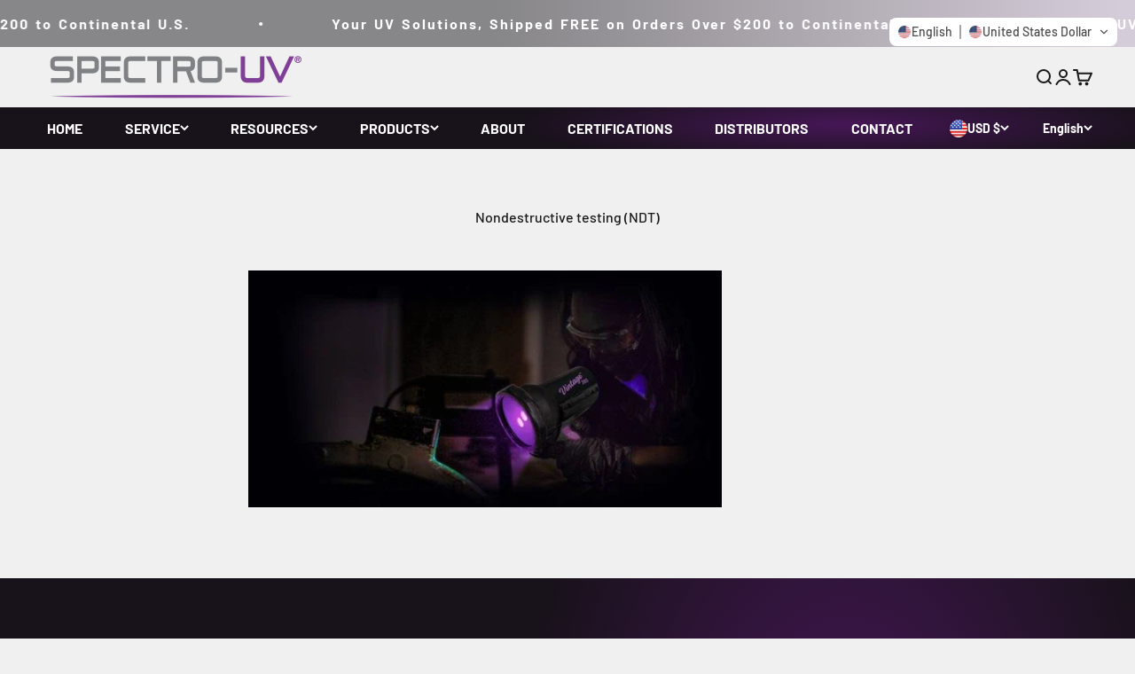

--- FILE ---
content_type: text/html; charset=utf-8
request_url: https://www.spectro-uv.com/pages/nondestructive-testing-ndt
body_size: 84572
content:
<!doctype html>

<html lang="en" dir="ltr">
  <head>
    <meta charset="utf-8">
    <meta name="viewport" content="width=device-width, initial-scale=1.0, height=device-height, minimum-scale=1.0, maximum-scale=1.0">
    <meta name="theme-color" content="#f0f0f0">

    <title>Nondestructive testing (NDT)</title><meta name="description" content="Spectro-UV manufactures a wide array of medium and high-intensity inspection lamps and products that are used to detect and identify surface and subsurface flaws in the performance of nondestructive testing utilizing the visual inspection, liquid penetration and magnetic particle methods."><link rel="canonical" href="https://www.spectro-uv.com/pages/nondestructive-testing-ndt"><link rel="shortcut icon" href="//www.spectro-uv.com/cdn/shop/files/touchicon-152_49c59074-6cbb-40d2-868f-ba498b123c35.png?v=1733747785&width=96">
      <link rel="apple-touch-icon" href="//www.spectro-uv.com/cdn/shop/files/touchicon-152_49c59074-6cbb-40d2-868f-ba498b123c35.png?v=1733747785&width=180"><link rel="preconnect" href="https://cdn.shopify.com">
    <link rel="preconnect" href="https://fonts.shopifycdn.com" crossorigin>
    <link rel="dns-prefetch" href="https://productreviews.shopifycdn.com"><link rel="preload" href="//www.spectro-uv.com/cdn/fonts/open_sans/opensans_n6.15aeff3c913c3fe570c19cdfeed14ce10d09fb08.woff2" as="font" type="font/woff2" crossorigin><link rel="preload" href="//www.spectro-uv.com/cdn/fonts/barlow/barlow_n5.a193a1990790eba0cc5cca569d23799830e90f07.woff2" as="font" type="font/woff2" crossorigin><meta property="og:type" content="website">
  <meta property="og:title" content="Nondestructive testing (NDT)"><meta property="og:image" content="http://www.spectro-uv.com/cdn/shop/files/Ndt_Equipment_for_sale.png?v=1723479152&width=2048">
  <meta property="og:image:secure_url" content="https://www.spectro-uv.com/cdn/shop/files/Ndt_Equipment_for_sale.png?v=1723479152&width=2048">
  <meta property="og:image:width" content="1200">
  <meta property="og:image:height" content="628"><meta property="og:description" content="Spectro-UV manufactures a wide array of medium and high-intensity inspection lamps and products that are used to detect and identify surface and subsurface flaws in the performance of nondestructive testing utilizing the visual inspection, liquid penetration and magnetic particle methods."><meta property="og:url" content="https://www.spectro-uv.com/pages/nondestructive-testing-ndt">
<meta property="og:site_name" content="Spectro-UV"><meta name="twitter:card" content="summary"><meta name="twitter:title" content="Nondestructive testing (NDT)">
  <meta name="twitter:description" content="Spectro-UV manufactures a wide array of medium and high-intensity inspection lamps and products that are used to detect and identify surface and subsurface flaws in the performance of nondestructive testing utilizing the visual inspection, liquid penetration and magnetic particle methods."><meta name="twitter:image" content="https://www.spectro-uv.com/cdn/shop/files/Ndt_Equipment_for_sale.png?crop=center&height=1200&v=1723479152&width=1200">
  <meta name="twitter:image:alt" content=""><script async crossorigin fetchpriority="high" src="/cdn/shopifycloud/importmap-polyfill/es-modules-shim.2.4.0.js"></script>
<script type="application/ld+json">
  {
    "@context": "https://schema.org",
    "@type": "BreadcrumbList",
    "itemListElement": [{
        "@type": "ListItem",
        "position": 1,
        "name": "Home",
        "item": "https://www.spectro-uv.com"
      },{
            "@type": "ListItem",
            "position": 2,
            "name": "Nondestructive testing (NDT)",
            "item": "https://www.spectro-uv.com/pages/nondestructive-testing-ndt"
          }]
  }
</script><style>/* Typography (heading) */
  @font-face {
  font-family: "Open Sans";
  font-weight: 600;
  font-style: normal;
  font-display: fallback;
  src: url("//www.spectro-uv.com/cdn/fonts/open_sans/opensans_n6.15aeff3c913c3fe570c19cdfeed14ce10d09fb08.woff2") format("woff2"),
       url("//www.spectro-uv.com/cdn/fonts/open_sans/opensans_n6.14bef14c75f8837a87f70ce22013cb146ee3e9f3.woff") format("woff");
}

@font-face {
  font-family: "Open Sans";
  font-weight: 600;
  font-style: italic;
  font-display: fallback;
  src: url("//www.spectro-uv.com/cdn/fonts/open_sans/opensans_i6.828bbc1b99433eacd7d50c9f0c1bfe16f27b89a3.woff2") format("woff2"),
       url("//www.spectro-uv.com/cdn/fonts/open_sans/opensans_i6.a79e1402e2bbd56b8069014f43ff9c422c30d057.woff") format("woff");
}

/* Typography (body) */
  @font-face {
  font-family: Barlow;
  font-weight: 500;
  font-style: normal;
  font-display: fallback;
  src: url("//www.spectro-uv.com/cdn/fonts/barlow/barlow_n5.a193a1990790eba0cc5cca569d23799830e90f07.woff2") format("woff2"),
       url("//www.spectro-uv.com/cdn/fonts/barlow/barlow_n5.ae31c82169b1dc0715609b8cc6a610b917808358.woff") format("woff");
}

@font-face {
  font-family: Barlow;
  font-weight: 500;
  font-style: italic;
  font-display: fallback;
  src: url("//www.spectro-uv.com/cdn/fonts/barlow/barlow_i5.714d58286997b65cd479af615cfa9bb0a117a573.woff2") format("woff2"),
       url("//www.spectro-uv.com/cdn/fonts/barlow/barlow_i5.0120f77e6447d3b5df4bbec8ad8c2d029d87fb21.woff") format("woff");
}

@font-face {
  font-family: Barlow;
  font-weight: 700;
  font-style: normal;
  font-display: fallback;
  src: url("//www.spectro-uv.com/cdn/fonts/barlow/barlow_n7.691d1d11f150e857dcbc1c10ef03d825bc378d81.woff2") format("woff2"),
       url("//www.spectro-uv.com/cdn/fonts/barlow/barlow_n7.4fdbb1cb7da0e2c2f88492243ffa2b4f91924840.woff") format("woff");
}

@font-face {
  font-family: Barlow;
  font-weight: 700;
  font-style: italic;
  font-display: fallback;
  src: url("//www.spectro-uv.com/cdn/fonts/barlow/barlow_i7.50e19d6cc2ba5146fa437a5a7443c76d5d730103.woff2") format("woff2"),
       url("//www.spectro-uv.com/cdn/fonts/barlow/barlow_i7.47e9f98f1b094d912e6fd631cc3fe93d9f40964f.woff") format("woff");
}

:root {
    /**
     * ---------------------------------------------------------------------
     * SPACING VARIABLES
     *
     * We are using a spacing inspired from frameworks like Tailwind CSS.
     * ---------------------------------------------------------------------
     */
    --spacing-0-5: 0.125rem; /* 2px */
    --spacing-1: 0.25rem; /* 4px */
    --spacing-1-5: 0.375rem; /* 6px */
    --spacing-2: 0.5rem; /* 8px */
    --spacing-2-5: 0.625rem; /* 10px */
    --spacing-3: 0.75rem; /* 12px */
    --spacing-3-5: 0.875rem; /* 14px */
    --spacing-4: 1rem; /* 16px */
    --spacing-4-5: 1.125rem; /* 18px */
    --spacing-5: 1.25rem; /* 20px */
    --spacing-5-5: 1.375rem; /* 22px */
    --spacing-6: 1.5rem; /* 24px */
    --spacing-6-5: 1.625rem; /* 26px */
    --spacing-7: 1.75rem; /* 28px */
    --spacing-7-5: 1.875rem; /* 30px */
    --spacing-8: 2rem; /* 32px */
    --spacing-8-5: 2.125rem; /* 34px */
    --spacing-9: 2.25rem; /* 36px */
    --spacing-9-5: 2.375rem; /* 38px */
    --spacing-10: 2.5rem; /* 40px */
    --spacing-11: 2.75rem; /* 44px */
    --spacing-12: 3rem; /* 48px */
    --spacing-14: 3.5rem; /* 56px */
    --spacing-16: 4rem; /* 64px */
    --spacing-18: 4.5rem; /* 72px */
    --spacing-20: 5rem; /* 80px */
    --spacing-24: 6rem; /* 96px */
    --spacing-28: 7rem; /* 112px */
    --spacing-32: 8rem; /* 128px */
    --spacing-36: 9rem; /* 144px */
    --spacing-40: 10rem; /* 160px */
    --spacing-44: 11rem; /* 176px */
    --spacing-48: 12rem; /* 192px */
    --spacing-52: 13rem; /* 208px */
    --spacing-56: 14rem; /* 224px */
    --spacing-60: 15rem; /* 240px */
    --spacing-64: 16rem; /* 256px */
    --spacing-72: 18rem; /* 288px */
    --spacing-80: 20rem; /* 320px */
    --spacing-96: 24rem; /* 384px */

    /* Container */
    --container-max-width: 1420px;
    --container-narrow-max-width: 1170px;
    --container-gutter: var(--spacing-5);
    --section-outer-spacing-block: var(--spacing-12);
    --section-inner-max-spacing-block: var(--spacing-10);
    --section-inner-spacing-inline: var(--container-gutter);
    --section-stack-spacing-block: var(--spacing-8);

    /* Grid gutter */
    --grid-gutter: var(--spacing-5);

    /* Product list settings */
    --product-list-row-gap: var(--spacing-8);
    --product-list-column-gap: var(--grid-gutter);

    /* Form settings */
    --input-gap: var(--spacing-2);
    --input-height: 2.625rem;
    --input-padding-inline: var(--spacing-4);

    /* Other sizes */
    --sticky-area-height: calc(var(--sticky-announcement-bar-enabled, 0) * var(--announcement-bar-height, 0px) + var(--sticky-header-enabled, 0) * var(--header-height, 0px));

    /* RTL support */
    --transform-logical-flip: 1;
    --transform-origin-start: left;
    --transform-origin-end: right;

    /**
     * ---------------------------------------------------------------------
     * TYPOGRAPHY
     * ---------------------------------------------------------------------
     */

    /* Font properties */
    --heading-font-family: "Open Sans", sans-serif;
    --heading-font-weight: 600;
    --heading-font-style: normal;
    --heading-text-transform: normal;
    --heading-letter-spacing: -0.02em;
    --text-font-family: Barlow, sans-serif;
    --text-font-weight: 500;
    --text-font-style: normal;
    --text-letter-spacing: 0.0em;

    /* Font sizes */
    --text-h0: 3rem;
    --text-h1: 2.5rem;
    --text-h2: 2rem;
    --text-h3: 1.5rem;
    --text-h4: 1.375rem;
    --text-h5: 1.125rem;
    --text-h6: 1rem;
    --text-xs: 0.6875rem;
    --text-sm: 0.75rem;
    --text-base: 0.875rem;
    --text-lg: 1.125rem;

    /**
     * ---------------------------------------------------------------------
     * COLORS
     * ---------------------------------------------------------------------
     */

    /* Color settings */--accent: 128 62 164;
    --text-primary: 26 26 26;
    --background-primary: 240 240 240;
    --dialog-background: 255 255 255;
    --border-color: var(--text-color, var(--text-primary)) / 0.12;

    /* Button colors */
    --button-background-primary: 128 62 164;
    --button-text-primary: 255 255 255;
    --button-background-secondary: 128 62 164;
    --button-text-secondary: 255 255 255;

    /* Status colors */
    --success-background: 224 244 232;
    --success-text: 0 163 65;
    --warning-background: 255 246 233;
    --warning-text: 255 183 74;
    --error-background: 254 231 231;
    --error-text: 248 58 58;

    /* Product colors */
    --on-sale-text: 248 58 58;
    --on-sale-badge-background: 248 58 58;
    --on-sale-badge-text: 255 255 255;
    --sold-out-badge-background: 0 0 0;
    --sold-out-badge-text: 255 255 255;
    --primary-badge-background: 128 62 164;
    --primary-badge-text: 255 255 255;
    --star-color: 255 183 74;
    --product-card-background: 255 255 255;
    --product-card-text: 26 26 26;

    /* Header colors */
    --header-background: 240 240 240;
    --header-text: 26 26 26;

    /* Footer colors */
    --footer-background: 255 255 255;
    --footer-text: 26 26 26;

    /* Rounded variables (used for border radius) */
    --rounded-xs: 0.25rem;
    --rounded-sm: 0.375rem;
    --rounded: 0.75rem;
    --rounded-lg: 1.5rem;
    --rounded-full: 9999px;

    --rounded-button: 0.0rem;
    --rounded-input: 0.0rem;

    /* Box shadow */
    --shadow-sm: 0 2px 8px rgb(var(--text-primary) / 0.1);
    --shadow: 0 5px 15px rgb(var(--text-primary) / 0.1);
    --shadow-md: 0 5px 30px rgb(var(--text-primary) / 0.1);
    --shadow-block: 0px 18px 50px rgb(var(--text-primary) / 0.1);

    /**
     * ---------------------------------------------------------------------
     * OTHER
     * ---------------------------------------------------------------------
     */

    --stagger-products-reveal-opacity: 0;
    --cursor-close-svg-url: url(//www.spectro-uv.com/cdn/shop/t/49/assets/cursor-close.svg?v=147174565022153725511758837065);
    --cursor-zoom-in-svg-url: url(//www.spectro-uv.com/cdn/shop/t/49/assets/cursor-zoom-in.svg?v=154953035094101115921758837065);
    --cursor-zoom-out-svg-url: url(//www.spectro-uv.com/cdn/shop/t/49/assets/cursor-zoom-out.svg?v=16155520337305705181758837065);
    --checkmark-svg-url: url(//www.spectro-uv.com/cdn/shop/t/49/assets/checkmark.svg?v=77552481021870063511758837065);
  }

  [dir="rtl"]:root {
    /* RTL support */
    --transform-logical-flip: -1;
    --transform-origin-start: right;
    --transform-origin-end: left;
  }

  @media screen and (min-width: 700px) {
    :root {
      /* Typography (font size) */
      --text-h0: 4rem;
      --text-h1: 3rem;
      --text-h2: 2.5rem;
      --text-h3: 2rem;
      --text-h4: 1.625rem;
      --text-h5: 1.25rem;
      --text-h6: 1.125rem;

      --text-xs: 0.75rem;
      --text-sm: 0.875rem;
      --text-base: 1.0rem;
      --text-lg: 1.25rem;

      /* Spacing */
      --container-gutter: 2rem;
      --section-outer-spacing-block: var(--spacing-16);
      --section-inner-max-spacing-block: var(--spacing-12);
      --section-inner-spacing-inline: var(--spacing-12);
      --section-stack-spacing-block: var(--spacing-12);

      /* Grid gutter */
      --grid-gutter: var(--spacing-6);

      /* Product list settings */
      --product-list-row-gap: var(--spacing-12);

      /* Form settings */
      --input-gap: 1rem;
      --input-height: 3.125rem;
      --input-padding-inline: var(--spacing-5);
    }
  }

  @media screen and (min-width: 1000px) {
    :root {
      /* Spacing settings */
      --container-gutter: var(--spacing-12);
      --section-outer-spacing-block: var(--spacing-18);
      --section-inner-max-spacing-block: var(--spacing-16);
      --section-inner-spacing-inline: var(--spacing-16);
      --section-stack-spacing-block: var(--spacing-12);
    }
  }

  @media screen and (min-width: 1150px) {
    :root {
      /* Spacing settings */
      --container-gutter: var(--spacing-12);
      --section-outer-spacing-block: var(--spacing-20);
      --section-inner-max-spacing-block: var(--spacing-16);
      --section-inner-spacing-inline: var(--spacing-16);
      --section-stack-spacing-block: var(--spacing-12);
    }
  }

  @media screen and (min-width: 1400px) {
    :root {
      /* Typography (font size) */
      --text-h0: 5rem;
      --text-h1: 3.75rem;
      --text-h2: 3rem;
      --text-h3: 2.25rem;
      --text-h4: 2rem;
      --text-h5: 1.5rem;
      --text-h6: 1.25rem;

      --section-outer-spacing-block: var(--spacing-24);
      --section-inner-max-spacing-block: var(--spacing-18);
      --section-inner-spacing-inline: var(--spacing-18);
    }
  }

  @media screen and (min-width: 1600px) {
    :root {
      --section-outer-spacing-block: var(--spacing-24);
      --section-inner-max-spacing-block: var(--spacing-20);
      --section-inner-spacing-inline: var(--spacing-20);
    }
  }

  /**
   * ---------------------------------------------------------------------
   * LIQUID DEPENDANT CSS
   *
   * Our main CSS is Liquid free, but some very specific features depend on
   * theme settings, so we have them here
   * ---------------------------------------------------------------------
   */@media screen and (pointer: fine) {
        /* The !important are for the Shopify Payment button to ensure we override the default from Shopify styles */
        .button:not([disabled]):not(.button--outline):hover, .btn:not([disabled]):hover, .shopify-payment-button__button--unbranded:not([disabled]):hover {
          background-color: transparent !important;
          color: rgb(var(--button-outline-color) / var(--button-background-opacity, 1)) !important;
          box-shadow: inset 0 0 0 2px currentColor !important;
        }

        .button--outline:not([disabled]):hover {
          background: rgb(var(--button-background));
          color: rgb(var(--button-text-color));
          box-shadow: inset 0 0 0 2px rgb(var(--button-background));
        }
      }</style><script>
  // This allows to expose several variables to the global scope, to be used in scripts
  window.themeVariables = {
    settings: {
      showPageTransition: null,
      staggerProductsApparition: true,
      reduceDrawerAnimation: false,
      reduceMenuAnimation: false,
      headingApparition: "split_fade",
      pageType: "page",
      moneyFormat: "\u003cspan class=trans-money\u003e${{amount}}\u003c\/span\u003e",
      moneyWithCurrencyFormat: "\u003cspan class=trans-money\u003e${{amount}} USD\u003c\/span\u003e",
      currencyCodeEnabled: false,
      cartType: "popover",
      showDiscount: true,
      discountMode: "saving",
      pageBackground: "#f0f0f0",
      textColor: "#1a1a1a"
    },

    strings: {
      accessibilityClose: "Close",
      accessibilityNext: "Next",
      accessibilityPrevious: "Previous",
      closeGallery: "Close gallery",
      zoomGallery: "Zoom",
      errorGallery: "Image cannot be loaded",
      searchNoResults: "No results could be found.",
      addOrderNote: "Add order note",
      editOrderNote: "Edit order note",
      shippingEstimatorNoResults: "Sorry, we do not ship to your address.",
      shippingEstimatorOneResult: "There is one shipping rate for your address:",
      shippingEstimatorMultipleResults: "There are several shipping rates for your address:",
      shippingEstimatorError: "One or more error occurred while retrieving shipping rates:"
    },

    breakpoints: {
      'sm': 'screen and (min-width: 700px)',
      'md': 'screen and (min-width: 1000px)',
      'lg': 'screen and (min-width: 1150px)',
      'xl': 'screen and (min-width: 1400px)',

      'sm-max': 'screen and (max-width: 699px)',
      'md-max': 'screen and (max-width: 999px)',
      'lg-max': 'screen and (max-width: 1149px)',
      'xl-max': 'screen and (max-width: 1399px)'
    }
  };

  // For detecting native share
  document.documentElement.classList.add(`native-share--${navigator.share ? 'enabled' : 'disabled'}`);</script><script>
      if (!(HTMLScriptElement.supports && HTMLScriptElement.supports('importmap'))) {
        const importMapPolyfill = document.createElement('script');
        importMapPolyfill.async = true;
        importMapPolyfill.src = "//www.spectro-uv.com/cdn/shop/t/49/assets/es-module-shims.min.js?v=140375185335194536761758837065";

        document.head.appendChild(importMapPolyfill);
      }
    </script>

    <script type="importmap">{
        "imports": {
          "vendor": "//www.spectro-uv.com/cdn/shop/t/49/assets/vendor.min.js?v=87984156289740595151758837065",
          "theme": "//www.spectro-uv.com/cdn/shop/t/49/assets/theme.js?v=22440545759440676931758837065",
          "photoswipe": "//www.spectro-uv.com/cdn/shop/t/49/assets/photoswipe.min.js?v=13374349288281597431758837065"
        }
      }
    </script>

    <script type="module" src="//www.spectro-uv.com/cdn/shop/t/49/assets/vendor.min.js?v=87984156289740595151758837065"></script>
    <script type="module" src="//www.spectro-uv.com/cdn/shop/t/49/assets/theme.js?v=22440545759440676931758837065"></script>

    <script>window.performance && window.performance.mark && window.performance.mark('shopify.content_for_header.start');</script><meta name="google-site-verification" content="BqfoT9X3Zu7t2R8vKXzZlBWkYP-5NETRwsGP28iCkr0">
<meta name="facebook-domain-verification" content="d0f4r9sv3v9fi6onvwpuxyicur63b4">
<meta name="facebook-domain-verification" content="k1wtkg1ubi6un4wju5q5jxip6yqp3v">
<meta id="shopify-digital-wallet" name="shopify-digital-wallet" content="/56059199536/digital_wallets/dialog">
<meta name="shopify-checkout-api-token" content="d2691bd3273afb54178e9d392b31e4a9">
<link rel="alternate" hreflang="x-default" href="https://www.spectro-uv.com/pages/nondestructive-testing-ndt">
<link rel="alternate" hreflang="en" href="https://www.spectro-uv.com/pages/nondestructive-testing-ndt">
<link rel="alternate" hreflang="fr" href="https://www.spectro-uv.com/fr/pages/nondestructive-testing-ndt">
<link rel="alternate" hreflang="de" href="https://www.spectro-uv.com/de/pages/nondestructive-testing-ndt">
<link rel="alternate" hreflang="es" href="https://www.spectro-uv.com/es/pages/nondestructive-testing-ndt">
<link rel="alternate" hreflang="zh-Hant" href="https://www.spectro-uv.com/zh-hant/pages/nondestructive-testing-ndt">
<link rel="alternate" hreflang="zh-Hans" href="https://www.spectro-uv.com/zh-hans/pages/nondestructive-testing-ndt">
<link rel="alternate" hreflang="it" href="https://www.spectro-uv.com/it/pages/nondestructive-testing-ndt">
<link rel="alternate" hreflang="ja" href="https://www.spectro-uv.com/ja/pages/nondestructive-testing-ndt">
<link rel="alternate" hreflang="gd" href="https://www.spectro-uv.com/gd/pages/nondestructive-testing-ndt">
<link rel="alternate" hreflang="id" href="https://www.spectro-uv.com/id/pages/nondestructive-testing-ndt">
<link rel="alternate" hreflang="ms" href="https://www.spectro-uv.com/ms/pages/nondestructive-testing-ndt">
<link rel="alternate" hreflang="th" href="https://www.spectro-uv.com/th/pages/nondestructive-testing-ndt">
<link rel="alternate" hreflang="tr" href="https://www.spectro-uv.com/tr/pages/nondestructive-testing-ndt">
<link rel="alternate" hreflang="ko" href="https://www.spectro-uv.com/ko/pages/nondestructive-testing-ndt">
<link rel="alternate" hreflang="ar" href="https://www.spectro-uv.com/ar/pages/nondestructive-testing-ndt">
<link rel="alternate" hreflang="vi" href="https://www.spectro-uv.com/vi/pages/nondestructive-testing-ndt">
<link rel="alternate" hreflang="af" href="https://www.spectro-uv.com/af/pages/nondestructive-testing-ndt">
<link rel="alternate" hreflang="sq" href="https://www.spectro-uv.com/sq/pages/nondestructive-testing-ndt">
<link rel="alternate" hreflang="pt" href="https://www.spectro-uv.com/pt/pages/nondestructive-testing-ndt">
<link rel="alternate" hreflang="nl" href="https://www.spectro-uv.com/nl/pages/nondestructive-testing-ndt">
<link rel="alternate" hreflang="ru" href="https://www.spectro-uv.com/ru/pages/nondestructive-testing-ndt">
<link rel="alternate" hreflang="en-CA" href="https://www.spectro-uv.com/en-ca/pages/nondestructive-testing-ndt">
<link rel="alternate" hreflang="fr-CA" href="https://www.spectro-uv.com/fr-ca/pages/nondestructive-testing-ndt">
<link rel="alternate" hreflang="de-CA" href="https://www.spectro-uv.com/de-ca/pages/nondestructive-testing-ndt">
<link rel="alternate" hreflang="es-CA" href="https://www.spectro-uv.com/es-ca/pages/nondestructive-testing-ndt">
<link rel="alternate" hreflang="zh-Hant-CA" href="https://www.spectro-uv.com/zh-hant-ca/pages/nondestructive-testing-ndt">
<link rel="alternate" hreflang="zh-Hans-CA" href="https://www.spectro-uv.com/zh-hans-ca/pages/nondestructive-testing-ndt">
<link rel="alternate" hreflang="nl-CA" href="https://www.spectro-uv.com/nl-ca/pages/nondestructive-testing-ndt">
<link rel="alternate" hreflang="it-CA" href="https://www.spectro-uv.com/it-ca/pages/nondestructive-testing-ndt">
<link rel="alternate" hreflang="ja-CA" href="https://www.spectro-uv.com/ja-ca/pages/nondestructive-testing-ndt">
<link rel="alternate" hreflang="gd-CA" href="https://www.spectro-uv.com/gd-ca/pages/nondestructive-testing-ndt">
<link rel="alternate" hreflang="id-CA" href="https://www.spectro-uv.com/id-ca/pages/nondestructive-testing-ndt">
<link rel="alternate" hreflang="ms-CA" href="https://www.spectro-uv.com/ms-ca/pages/nondestructive-testing-ndt">
<link rel="alternate" hreflang="th-CA" href="https://www.spectro-uv.com/th-ca/pages/nondestructive-testing-ndt">
<link rel="alternate" hreflang="tr-CA" href="https://www.spectro-uv.com/tr-ca/pages/nondestructive-testing-ndt">
<link rel="alternate" hreflang="ko-CA" href="https://www.spectro-uv.com/ko-ca/pages/nondestructive-testing-ndt">
<link rel="alternate" hreflang="ar-CA" href="https://www.spectro-uv.com/ar-ca/pages/nondestructive-testing-ndt">
<link rel="alternate" hreflang="vi-CA" href="https://www.spectro-uv.com/vi-ca/pages/nondestructive-testing-ndt">
<link rel="alternate" hreflang="af-CA" href="https://www.spectro-uv.com/af-ca/pages/nondestructive-testing-ndt">
<link rel="alternate" hreflang="sq-CA" href="https://www.spectro-uv.com/sq-ca/pages/nondestructive-testing-ndt">
<link rel="alternate" hreflang="pt-CA" href="https://www.spectro-uv.com/pt-ca/pages/nondestructive-testing-ndt">
<link rel="alternate" hreflang="ru-CA" href="https://www.spectro-uv.com/ru-ca/pages/nondestructive-testing-ndt">
<link rel="alternate" hreflang="en-GB" href="https://www.spectro-uv.com/en-gb/pages/nondestructive-testing-ndt">
<link rel="alternate" hreflang="de-GB" href="https://www.spectro-uv.com/de-gb/pages/nondestructive-testing-ndt">
<link rel="alternate" hreflang="zh-Hant-GB" href="https://www.spectro-uv.com/zh-hant-gb/pages/nondestructive-testing-ndt">
<link rel="alternate" hreflang="zh-Hans-GB" href="https://www.spectro-uv.com/zh-hans-gb/pages/nondestructive-testing-ndt">
<link rel="alternate" hreflang="nl-GB" href="https://www.spectro-uv.com/nl-gb/pages/nondestructive-testing-ndt">
<link rel="alternate" hreflang="it-GB" href="https://www.spectro-uv.com/it-gb/pages/nondestructive-testing-ndt">
<link rel="alternate" hreflang="ja-GB" href="https://www.spectro-uv.com/ja-gb/pages/nondestructive-testing-ndt">
<link rel="alternate" hreflang="es-GB" href="https://www.spectro-uv.com/es-gb/pages/nondestructive-testing-ndt">
<link rel="alternate" hreflang="fr-GB" href="https://www.spectro-uv.com/fr-gb/pages/nondestructive-testing-ndt">
<link rel="alternate" hreflang="gd-GB" href="https://www.spectro-uv.com/gd-gb/pages/nondestructive-testing-ndt">
<link rel="alternate" hreflang="id-GB" href="https://www.spectro-uv.com/id-gb/pages/nondestructive-testing-ndt">
<link rel="alternate" hreflang="ms-GB" href="https://www.spectro-uv.com/ms-gb/pages/nondestructive-testing-ndt">
<link rel="alternate" hreflang="th-GB" href="https://www.spectro-uv.com/th-gb/pages/nondestructive-testing-ndt">
<link rel="alternate" hreflang="tr-GB" href="https://www.spectro-uv.com/tr-gb/pages/nondestructive-testing-ndt">
<link rel="alternate" hreflang="ko-GB" href="https://www.spectro-uv.com/ko-gb/pages/nondestructive-testing-ndt">
<link rel="alternate" hreflang="ar-GB" href="https://www.spectro-uv.com/ar-gb/pages/nondestructive-testing-ndt">
<link rel="alternate" hreflang="vi-GB" href="https://www.spectro-uv.com/vi-gb/pages/nondestructive-testing-ndt">
<link rel="alternate" hreflang="af-GB" href="https://www.spectro-uv.com/af-gb/pages/nondestructive-testing-ndt">
<link rel="alternate" hreflang="sq-GB" href="https://www.spectro-uv.com/sq-gb/pages/nondestructive-testing-ndt">
<link rel="alternate" hreflang="pt-GB" href="https://www.spectro-uv.com/pt-gb/pages/nondestructive-testing-ndt">
<link rel="alternate" hreflang="ru-GB" href="https://www.spectro-uv.com/ru-gb/pages/nondestructive-testing-ndt">
<link rel="alternate" hreflang="en-MX" href="https://www.spectro-uv.com/en-mx/pages/nondestructive-testing-ndt">
<link rel="alternate" hreflang="de-MX" href="https://www.spectro-uv.com/de-mx/pages/nondestructive-testing-ndt">
<link rel="alternate" hreflang="zh-Hant-MX" href="https://www.spectro-uv.com/zh-hant-mx/pages/nondestructive-testing-ndt">
<link rel="alternate" hreflang="zh-Hans-MX" href="https://www.spectro-uv.com/zh-hans-mx/pages/nondestructive-testing-ndt">
<link rel="alternate" hreflang="nl-MX" href="https://www.spectro-uv.com/nl-mx/pages/nondestructive-testing-ndt">
<link rel="alternate" hreflang="it-MX" href="https://www.spectro-uv.com/it-mx/pages/nondestructive-testing-ndt">
<link rel="alternate" hreflang="ja-MX" href="https://www.spectro-uv.com/ja-mx/pages/nondestructive-testing-ndt">
<link rel="alternate" hreflang="es-MX" href="https://www.spectro-uv.com/es-mx/pages/nondestructive-testing-ndt">
<link rel="alternate" hreflang="fr-MX" href="https://www.spectro-uv.com/fr-mx/pages/nondestructive-testing-ndt">
<link rel="alternate" hreflang="gd-MX" href="https://www.spectro-uv.com/gd-mx/pages/nondestructive-testing-ndt">
<link rel="alternate" hreflang="id-MX" href="https://www.spectro-uv.com/id-mx/pages/nondestructive-testing-ndt">
<link rel="alternate" hreflang="ms-MX" href="https://www.spectro-uv.com/ms-mx/pages/nondestructive-testing-ndt">
<link rel="alternate" hreflang="th-MX" href="https://www.spectro-uv.com/th-mx/pages/nondestructive-testing-ndt">
<link rel="alternate" hreflang="tr-MX" href="https://www.spectro-uv.com/tr-mx/pages/nondestructive-testing-ndt">
<link rel="alternate" hreflang="ko-MX" href="https://www.spectro-uv.com/ko-mx/pages/nondestructive-testing-ndt">
<link rel="alternate" hreflang="ar-MX" href="https://www.spectro-uv.com/ar-mx/pages/nondestructive-testing-ndt">
<link rel="alternate" hreflang="vi-MX" href="https://www.spectro-uv.com/vi-mx/pages/nondestructive-testing-ndt">
<link rel="alternate" hreflang="af-MX" href="https://www.spectro-uv.com/af-mx/pages/nondestructive-testing-ndt">
<link rel="alternate" hreflang="sq-MX" href="https://www.spectro-uv.com/sq-mx/pages/nondestructive-testing-ndt">
<link rel="alternate" hreflang="pt-MX" href="https://www.spectro-uv.com/pt-mx/pages/nondestructive-testing-ndt">
<link rel="alternate" hreflang="ru-MX" href="https://www.spectro-uv.com/ru-mx/pages/nondestructive-testing-ndt">
<link rel="alternate" hreflang="zh-Hant-AE" href="https://www.spectro-uv.com/zh-hant/pages/nondestructive-testing-ndt">
<link rel="alternate" hreflang="zh-Hans-AE" href="https://www.spectro-uv.com/zh-hans/pages/nondestructive-testing-ndt">
<link rel="alternate" hreflang="zh-Hant-AU" href="https://www.spectro-uv.com/zh-hant/pages/nondestructive-testing-ndt">
<link rel="alternate" hreflang="zh-Hans-AU" href="https://www.spectro-uv.com/zh-hans/pages/nondestructive-testing-ndt">
<link rel="alternate" hreflang="zh-Hant-BD" href="https://www.spectro-uv.com/zh-hant/pages/nondestructive-testing-ndt">
<link rel="alternate" hreflang="zh-Hans-BD" href="https://www.spectro-uv.com/zh-hans/pages/nondestructive-testing-ndt">
<link rel="alternate" hreflang="zh-Hant-CN" href="https://www.spectro-uv.com/zh-hant/pages/nondestructive-testing-ndt">
<link rel="alternate" hreflang="zh-Hans-CN" href="https://www.spectro-uv.com/zh-hans/pages/nondestructive-testing-ndt">
<link rel="alternate" hreflang="zh-Hant-CO" href="https://www.spectro-uv.com/zh-hant/pages/nondestructive-testing-ndt">
<link rel="alternate" hreflang="zh-Hans-CO" href="https://www.spectro-uv.com/zh-hans/pages/nondestructive-testing-ndt">
<link rel="alternate" hreflang="zh-Hant-DE" href="https://www.spectro-uv.com/zh-hant/pages/nondestructive-testing-ndt">
<link rel="alternate" hreflang="zh-Hans-DE" href="https://www.spectro-uv.com/zh-hans/pages/nondestructive-testing-ndt">
<link rel="alternate" hreflang="zh-Hant-ES" href="https://www.spectro-uv.com/zh-hant/pages/nondestructive-testing-ndt">
<link rel="alternate" hreflang="zh-Hans-ES" href="https://www.spectro-uv.com/zh-hans/pages/nondestructive-testing-ndt">
<link rel="alternate" hreflang="zh-Hant-FR" href="https://www.spectro-uv.com/zh-hant/pages/nondestructive-testing-ndt">
<link rel="alternate" hreflang="zh-Hans-FR" href="https://www.spectro-uv.com/zh-hans/pages/nondestructive-testing-ndt">
<link rel="alternate" hreflang="zh-Hant-ID" href="https://www.spectro-uv.com/zh-hant/pages/nondestructive-testing-ndt">
<link rel="alternate" hreflang="zh-Hans-ID" href="https://www.spectro-uv.com/zh-hans/pages/nondestructive-testing-ndt">
<link rel="alternate" hreflang="zh-Hant-IT" href="https://www.spectro-uv.com/zh-hant/pages/nondestructive-testing-ndt">
<link rel="alternate" hreflang="zh-Hans-IT" href="https://www.spectro-uv.com/zh-hans/pages/nondestructive-testing-ndt">
<link rel="alternate" hreflang="zh-Hant-JP" href="https://www.spectro-uv.com/zh-hant/pages/nondestructive-testing-ndt">
<link rel="alternate" hreflang="zh-Hans-JP" href="https://www.spectro-uv.com/zh-hans/pages/nondestructive-testing-ndt">
<link rel="alternate" hreflang="zh-Hant-KR" href="https://www.spectro-uv.com/zh-hant/pages/nondestructive-testing-ndt">
<link rel="alternate" hreflang="zh-Hans-KR" href="https://www.spectro-uv.com/zh-hans/pages/nondestructive-testing-ndt">
<link rel="alternate" hreflang="zh-Hant-MY" href="https://www.spectro-uv.com/zh-hant/pages/nondestructive-testing-ndt">
<link rel="alternate" hreflang="zh-Hans-MY" href="https://www.spectro-uv.com/zh-hans/pages/nondestructive-testing-ndt">
<link rel="alternate" hreflang="zh-Hant-NL" href="https://www.spectro-uv.com/zh-hant/pages/nondestructive-testing-ndt">
<link rel="alternate" hreflang="zh-Hans-NL" href="https://www.spectro-uv.com/zh-hans/pages/nondestructive-testing-ndt">
<link rel="alternate" hreflang="zh-Hant-PH" href="https://www.spectro-uv.com/zh-hant/pages/nondestructive-testing-ndt">
<link rel="alternate" hreflang="zh-Hans-PH" href="https://www.spectro-uv.com/zh-hans/pages/nondestructive-testing-ndt">
<link rel="alternate" hreflang="zh-Hant-PK" href="https://www.spectro-uv.com/zh-hant/pages/nondestructive-testing-ndt">
<link rel="alternate" hreflang="zh-Hans-PK" href="https://www.spectro-uv.com/zh-hans/pages/nondestructive-testing-ndt">
<link rel="alternate" hreflang="zh-Hant-SA" href="https://www.spectro-uv.com/zh-hant/pages/nondestructive-testing-ndt">
<link rel="alternate" hreflang="zh-Hans-SA" href="https://www.spectro-uv.com/zh-hans/pages/nondestructive-testing-ndt">
<link rel="alternate" hreflang="zh-Hant-SG" href="https://www.spectro-uv.com/zh-hant/pages/nondestructive-testing-ndt">
<link rel="alternate" hreflang="zh-Hans-SG" href="https://www.spectro-uv.com/zh-hans/pages/nondestructive-testing-ndt">
<link rel="alternate" hreflang="zh-Hant-TH" href="https://www.spectro-uv.com/zh-hant/pages/nondestructive-testing-ndt">
<link rel="alternate" hreflang="zh-Hans-TH" href="https://www.spectro-uv.com/zh-hans/pages/nondestructive-testing-ndt">
<link rel="alternate" hreflang="zh-Hant-TR" href="https://www.spectro-uv.com/zh-hant/pages/nondestructive-testing-ndt">
<link rel="alternate" hreflang="zh-Hans-TR" href="https://www.spectro-uv.com/zh-hans/pages/nondestructive-testing-ndt">
<link rel="alternate" hreflang="zh-Hant-TW" href="https://www.spectro-uv.com/zh-hant/pages/nondestructive-testing-ndt">
<link rel="alternate" hreflang="zh-Hans-TW" href="https://www.spectro-uv.com/zh-hans/pages/nondestructive-testing-ndt">
<link rel="alternate" hreflang="zh-Hant-US" href="https://www.spectro-uv.com/zh-hant/pages/nondestructive-testing-ndt">
<link rel="alternate" hreflang="zh-Hans-US" href="https://www.spectro-uv.com/zh-hans/pages/nondestructive-testing-ndt">
<link rel="alternate" hreflang="zh-Hant-VN" href="https://www.spectro-uv.com/zh-hant/pages/nondestructive-testing-ndt">
<link rel="alternate" hreflang="zh-Hans-VN" href="https://www.spectro-uv.com/zh-hans/pages/nondestructive-testing-ndt">
<script async="async" src="/checkouts/internal/preloads.js?locale=en-US"></script>
<link rel="preconnect" href="https://shop.app" crossorigin="anonymous">
<script async="async" src="https://shop.app/checkouts/internal/preloads.js?locale=en-US&shop_id=56059199536" crossorigin="anonymous"></script>
<script id="apple-pay-shop-capabilities" type="application/json">{"shopId":56059199536,"countryCode":"US","currencyCode":"USD","merchantCapabilities":["supports3DS"],"merchantId":"gid:\/\/shopify\/Shop\/56059199536","merchantName":"Spectro-UV","requiredBillingContactFields":["postalAddress","email","phone"],"requiredShippingContactFields":["postalAddress","email","phone"],"shippingType":"shipping","supportedNetworks":["visa","masterCard","amex","discover","elo","jcb"],"total":{"type":"pending","label":"Spectro-UV","amount":"1.00"},"shopifyPaymentsEnabled":true,"supportsSubscriptions":true}</script>
<script id="shopify-features" type="application/json">{"accessToken":"d2691bd3273afb54178e9d392b31e4a9","betas":["rich-media-storefront-analytics"],"domain":"www.spectro-uv.com","predictiveSearch":true,"shopId":56059199536,"locale":"en"}</script>
<script>var Shopify = Shopify || {};
Shopify.shop = "spectro-uv-dev.myshopify.com";
Shopify.locale = "en";
Shopify.currency = {"active":"USD","rate":"1.0"};
Shopify.country = "US";
Shopify.theme = {"name":"Impact publish","id":181345714455,"schema_name":"Impact","schema_version":"6.3.0","theme_store_id":1190,"role":"main"};
Shopify.theme.handle = "null";
Shopify.theme.style = {"id":null,"handle":null};
Shopify.cdnHost = "www.spectro-uv.com/cdn";
Shopify.routes = Shopify.routes || {};
Shopify.routes.root = "/";</script>
<script type="module">!function(o){(o.Shopify=o.Shopify||{}).modules=!0}(window);</script>
<script>!function(o){function n(){var o=[];function n(){o.push(Array.prototype.slice.apply(arguments))}return n.q=o,n}var t=o.Shopify=o.Shopify||{};t.loadFeatures=n(),t.autoloadFeatures=n()}(window);</script>
<script>
  window.ShopifyPay = window.ShopifyPay || {};
  window.ShopifyPay.apiHost = "shop.app\/pay";
  window.ShopifyPay.redirectState = null;
</script>
<script id="shop-js-analytics" type="application/json">{"pageType":"page"}</script>
<script defer="defer" async type="module" src="//www.spectro-uv.com/cdn/shopifycloud/shop-js/modules/v2/client.init-shop-cart-sync_BdyHc3Nr.en.esm.js"></script>
<script defer="defer" async type="module" src="//www.spectro-uv.com/cdn/shopifycloud/shop-js/modules/v2/chunk.common_Daul8nwZ.esm.js"></script>
<script type="module">
  await import("//www.spectro-uv.com/cdn/shopifycloud/shop-js/modules/v2/client.init-shop-cart-sync_BdyHc3Nr.en.esm.js");
await import("//www.spectro-uv.com/cdn/shopifycloud/shop-js/modules/v2/chunk.common_Daul8nwZ.esm.js");

  window.Shopify.SignInWithShop?.initShopCartSync?.({"fedCMEnabled":true,"windoidEnabled":true});

</script>
<script>
  window.Shopify = window.Shopify || {};
  if (!window.Shopify.featureAssets) window.Shopify.featureAssets = {};
  window.Shopify.featureAssets['shop-js'] = {"shop-cart-sync":["modules/v2/client.shop-cart-sync_QYOiDySF.en.esm.js","modules/v2/chunk.common_Daul8nwZ.esm.js"],"init-fed-cm":["modules/v2/client.init-fed-cm_DchLp9rc.en.esm.js","modules/v2/chunk.common_Daul8nwZ.esm.js"],"shop-button":["modules/v2/client.shop-button_OV7bAJc5.en.esm.js","modules/v2/chunk.common_Daul8nwZ.esm.js"],"init-windoid":["modules/v2/client.init-windoid_DwxFKQ8e.en.esm.js","modules/v2/chunk.common_Daul8nwZ.esm.js"],"shop-cash-offers":["modules/v2/client.shop-cash-offers_DWtL6Bq3.en.esm.js","modules/v2/chunk.common_Daul8nwZ.esm.js","modules/v2/chunk.modal_CQq8HTM6.esm.js"],"shop-toast-manager":["modules/v2/client.shop-toast-manager_CX9r1SjA.en.esm.js","modules/v2/chunk.common_Daul8nwZ.esm.js"],"init-shop-email-lookup-coordinator":["modules/v2/client.init-shop-email-lookup-coordinator_UhKnw74l.en.esm.js","modules/v2/chunk.common_Daul8nwZ.esm.js"],"pay-button":["modules/v2/client.pay-button_DzxNnLDY.en.esm.js","modules/v2/chunk.common_Daul8nwZ.esm.js"],"avatar":["modules/v2/client.avatar_BTnouDA3.en.esm.js"],"init-shop-cart-sync":["modules/v2/client.init-shop-cart-sync_BdyHc3Nr.en.esm.js","modules/v2/chunk.common_Daul8nwZ.esm.js"],"shop-login-button":["modules/v2/client.shop-login-button_D8B466_1.en.esm.js","modules/v2/chunk.common_Daul8nwZ.esm.js","modules/v2/chunk.modal_CQq8HTM6.esm.js"],"init-customer-accounts-sign-up":["modules/v2/client.init-customer-accounts-sign-up_C8fpPm4i.en.esm.js","modules/v2/client.shop-login-button_D8B466_1.en.esm.js","modules/v2/chunk.common_Daul8nwZ.esm.js","modules/v2/chunk.modal_CQq8HTM6.esm.js"],"init-shop-for-new-customer-accounts":["modules/v2/client.init-shop-for-new-customer-accounts_CVTO0Ztu.en.esm.js","modules/v2/client.shop-login-button_D8B466_1.en.esm.js","modules/v2/chunk.common_Daul8nwZ.esm.js","modules/v2/chunk.modal_CQq8HTM6.esm.js"],"init-customer-accounts":["modules/v2/client.init-customer-accounts_dRgKMfrE.en.esm.js","modules/v2/client.shop-login-button_D8B466_1.en.esm.js","modules/v2/chunk.common_Daul8nwZ.esm.js","modules/v2/chunk.modal_CQq8HTM6.esm.js"],"shop-follow-button":["modules/v2/client.shop-follow-button_CkZpjEct.en.esm.js","modules/v2/chunk.common_Daul8nwZ.esm.js","modules/v2/chunk.modal_CQq8HTM6.esm.js"],"lead-capture":["modules/v2/client.lead-capture_BntHBhfp.en.esm.js","modules/v2/chunk.common_Daul8nwZ.esm.js","modules/v2/chunk.modal_CQq8HTM6.esm.js"],"checkout-modal":["modules/v2/client.checkout-modal_CfxcYbTm.en.esm.js","modules/v2/chunk.common_Daul8nwZ.esm.js","modules/v2/chunk.modal_CQq8HTM6.esm.js"],"shop-login":["modules/v2/client.shop-login_Da4GZ2H6.en.esm.js","modules/v2/chunk.common_Daul8nwZ.esm.js","modules/v2/chunk.modal_CQq8HTM6.esm.js"],"payment-terms":["modules/v2/client.payment-terms_MV4M3zvL.en.esm.js","modules/v2/chunk.common_Daul8nwZ.esm.js","modules/v2/chunk.modal_CQq8HTM6.esm.js"]};
</script>
<script>(function() {
  var isLoaded = false;
  function asyncLoad() {
    if (isLoaded) return;
    isLoaded = true;
    var urls = ["https:\/\/platform-api.sharethis.com\/js\/sharethis.js?shop=spectro-uv-dev.myshopify.com#property=623abf29b3809300198c5122\u0026product=inline-share-buttons\u0026source=inline-share-buttons-shopify\u0026ver=1706128554","https:\/\/chimpstatic.com\/mcjs-connected\/js\/users\/809afbed25c2ee961644ed0ac\/4b4a3af8424550a72e51e9d4e.js?shop=spectro-uv-dev.myshopify.com","\/\/cdn.shopify.com\/proxy\/6040b175c53f40e2164f5e6b6a8e3e313c924268d32cac38ca5c78ede2282b05\/bingshoppingtool-t2app-prod.trafficmanager.net\/uet\/tracking_script?shop=spectro-uv-dev.myshopify.com\u0026sp-cache-control=cHVibGljLCBtYXgtYWdlPTkwMA","https:\/\/cstt-app.herokuapp.com\/get_script\/c9ba2a363ff611edad341255d99f7a5b.js?v=528897\u0026shop=spectro-uv-dev.myshopify.com","https:\/\/cdn.shopify.com\/s\/files\/1\/0560\/5919\/9536\/t\/2\/assets\/globo.formbuilder.init.js?v=1651242284\u0026shop=spectro-uv-dev.myshopify.com","https:\/\/ecommplugins-scripts.trustpilot.com\/v2.1\/js\/header.min.js?settings=eyJrZXkiOiJyeE05QjhSVG5UaTdIc1hWIiwicyI6ImVhbiJ9\u0026v=2.5\u0026shop=spectro-uv-dev.myshopify.com","https:\/\/ecommplugins-trustboxsettings.trustpilot.com\/spectro-uv-dev.myshopify.com.js?settings=1726760120469\u0026shop=spectro-uv-dev.myshopify.com","https:\/\/widget.trustpilot.com\/bootstrap\/v5\/tp.widget.sync.bootstrap.min.js?shop=spectro-uv-dev.myshopify.com","https:\/\/widget.trustpilot.com\/bootstrap\/v5\/tp.widget.sync.bootstrap.min.js?shop=spectro-uv-dev.myshopify.com","https:\/\/stgshoprodcu.blob.core.windows.net\/shopify\/defaultoff.js?shop=spectro-uv-dev.myshopify.com","https:\/\/stgshoprodcu.blob.core.windows.net\/shopify\/defaultoff.js?shop=spectro-uv-dev.myshopify.com","\/\/cdn.shopify.com\/proxy\/d14c219ea288a9d64006a56c18b06eef4a99dbd41f4057d814733a05d11dd8d9\/bingshoppingtool-t2app-prod.trafficmanager.net\/api\/ShopifyMT\/v1\/uet\/tracking_script?shop=spectro-uv-dev.myshopify.com\u0026sp-cache-control=cHVibGljLCBtYXgtYWdlPTkwMA","https:\/\/static.klaviyo.com\/onsite\/js\/klaviyo.js?company_id=Y23LtU\u0026shop=spectro-uv-dev.myshopify.com","\/\/cdn.shopify.com\/proxy\/e1bf2e4d620e6c342b3eb5529ac04101b8c3633b0c5aa79a08084cbb05bff8b4\/pdfflipbook.com\/script\/shopify\/?shop=spectro-uv-dev.myshopify.com\u0026sp-cache-control=cHVibGljLCBtYXgtYWdlPTkwMA","https:\/\/sales-pop.carecart.io\/lib\/salesnotifier.js?shop=spectro-uv-dev.myshopify.com","https:\/\/loox.io\/widget\/E2b079hSF-\/loox.1723067728595.js?shop=spectro-uv-dev.myshopify.com"];
    for (var i = 0; i < urls.length; i++) {
      var s = document.createElement('script');
      s.type = 'text/javascript';
      s.async = true;
      s.src = urls[i];
      var x = document.getElementsByTagName('script')[0];
      x.parentNode.insertBefore(s, x);
    }
  };
  if(window.attachEvent) {
    window.attachEvent('onload', asyncLoad);
  } else {
    window.addEventListener('load', asyncLoad, false);
  }
})();</script>
<script id="__st">var __st={"a":56059199536,"offset":-18000,"reqid":"79f4cc42-61e9-40c3-97f9-9eecb8cee641-1768972911","pageurl":"www.spectro-uv.com\/pages\/nondestructive-testing-ndt","s":"pages-83341901872","u":"ac4e4bb2670d","p":"page","rtyp":"page","rid":83341901872};</script>
<script>window.ShopifyPaypalV4VisibilityTracking = true;</script>
<script id="captcha-bootstrap">!function(){'use strict';const t='contact',e='account',n='new_comment',o=[[t,t],['blogs',n],['comments',n],[t,'customer']],c=[[e,'customer_login'],[e,'guest_login'],[e,'recover_customer_password'],[e,'create_customer']],r=t=>t.map((([t,e])=>`form[action*='/${t}']:not([data-nocaptcha='true']) input[name='form_type'][value='${e}']`)).join(','),a=t=>()=>t?[...document.querySelectorAll(t)].map((t=>t.form)):[];function s(){const t=[...o],e=r(t);return a(e)}const i='password',u='form_key',d=['recaptcha-v3-token','g-recaptcha-response','h-captcha-response',i],f=()=>{try{return window.sessionStorage}catch{return}},m='__shopify_v',_=t=>t.elements[u];function p(t,e,n=!1){try{const o=window.sessionStorage,c=JSON.parse(o.getItem(e)),{data:r}=function(t){const{data:e,action:n}=t;return t[m]||n?{data:e,action:n}:{data:t,action:n}}(c);for(const[e,n]of Object.entries(r))t.elements[e]&&(t.elements[e].value=n);n&&o.removeItem(e)}catch(o){console.error('form repopulation failed',{error:o})}}const l='form_type',E='cptcha';function T(t){t.dataset[E]=!0}const w=window,h=w.document,L='Shopify',v='ce_forms',y='captcha';let A=!1;((t,e)=>{const n=(g='f06e6c50-85a8-45c8-87d0-21a2b65856fe',I='https://cdn.shopify.com/shopifycloud/storefront-forms-hcaptcha/ce_storefront_forms_captcha_hcaptcha.v1.5.2.iife.js',D={infoText:'Protected by hCaptcha',privacyText:'Privacy',termsText:'Terms'},(t,e,n)=>{const o=w[L][v],c=o.bindForm;if(c)return c(t,g,e,D).then(n);var r;o.q.push([[t,g,e,D],n]),r=I,A||(h.body.append(Object.assign(h.createElement('script'),{id:'captcha-provider',async:!0,src:r})),A=!0)});var g,I,D;w[L]=w[L]||{},w[L][v]=w[L][v]||{},w[L][v].q=[],w[L][y]=w[L][y]||{},w[L][y].protect=function(t,e){n(t,void 0,e),T(t)},Object.freeze(w[L][y]),function(t,e,n,w,h,L){const[v,y,A,g]=function(t,e,n){const i=e?o:[],u=t?c:[],d=[...i,...u],f=r(d),m=r(i),_=r(d.filter((([t,e])=>n.includes(e))));return[a(f),a(m),a(_),s()]}(w,h,L),I=t=>{const e=t.target;return e instanceof HTMLFormElement?e:e&&e.form},D=t=>v().includes(t);t.addEventListener('submit',(t=>{const e=I(t);if(!e)return;const n=D(e)&&!e.dataset.hcaptchaBound&&!e.dataset.recaptchaBound,o=_(e),c=g().includes(e)&&(!o||!o.value);(n||c)&&t.preventDefault(),c&&!n&&(function(t){try{if(!f())return;!function(t){const e=f();if(!e)return;const n=_(t);if(!n)return;const o=n.value;o&&e.removeItem(o)}(t);const e=Array.from(Array(32),(()=>Math.random().toString(36)[2])).join('');!function(t,e){_(t)||t.append(Object.assign(document.createElement('input'),{type:'hidden',name:u})),t.elements[u].value=e}(t,e),function(t,e){const n=f();if(!n)return;const o=[...t.querySelectorAll(`input[type='${i}']`)].map((({name:t})=>t)),c=[...d,...o],r={};for(const[a,s]of new FormData(t).entries())c.includes(a)||(r[a]=s);n.setItem(e,JSON.stringify({[m]:1,action:t.action,data:r}))}(t,e)}catch(e){console.error('failed to persist form',e)}}(e),e.submit())}));const S=(t,e)=>{t&&!t.dataset[E]&&(n(t,e.some((e=>e===t))),T(t))};for(const o of['focusin','change'])t.addEventListener(o,(t=>{const e=I(t);D(e)&&S(e,y())}));const B=e.get('form_key'),M=e.get(l),P=B&&M;t.addEventListener('DOMContentLoaded',(()=>{const t=y();if(P)for(const e of t)e.elements[l].value===M&&p(e,B);[...new Set([...A(),...v().filter((t=>'true'===t.dataset.shopifyCaptcha))])].forEach((e=>S(e,t)))}))}(h,new URLSearchParams(w.location.search),n,t,e,['guest_login'])})(!0,!0)}();</script>
<script integrity="sha256-4kQ18oKyAcykRKYeNunJcIwy7WH5gtpwJnB7kiuLZ1E=" data-source-attribution="shopify.loadfeatures" defer="defer" src="//www.spectro-uv.com/cdn/shopifycloud/storefront/assets/storefront/load_feature-a0a9edcb.js" crossorigin="anonymous"></script>
<script crossorigin="anonymous" defer="defer" src="//www.spectro-uv.com/cdn/shopifycloud/storefront/assets/shopify_pay/storefront-65b4c6d7.js?v=20250812"></script>
<script data-source-attribution="shopify.dynamic_checkout.dynamic.init">var Shopify=Shopify||{};Shopify.PaymentButton=Shopify.PaymentButton||{isStorefrontPortableWallets:!0,init:function(){window.Shopify.PaymentButton.init=function(){};var t=document.createElement("script");t.src="https://www.spectro-uv.com/cdn/shopifycloud/portable-wallets/latest/portable-wallets.en.js",t.type="module",document.head.appendChild(t)}};
</script>
<script data-source-attribution="shopify.dynamic_checkout.buyer_consent">
  function portableWalletsHideBuyerConsent(e){var t=document.getElementById("shopify-buyer-consent"),n=document.getElementById("shopify-subscription-policy-button");t&&n&&(t.classList.add("hidden"),t.setAttribute("aria-hidden","true"),n.removeEventListener("click",e))}function portableWalletsShowBuyerConsent(e){var t=document.getElementById("shopify-buyer-consent"),n=document.getElementById("shopify-subscription-policy-button");t&&n&&(t.classList.remove("hidden"),t.removeAttribute("aria-hidden"),n.addEventListener("click",e))}window.Shopify?.PaymentButton&&(window.Shopify.PaymentButton.hideBuyerConsent=portableWalletsHideBuyerConsent,window.Shopify.PaymentButton.showBuyerConsent=portableWalletsShowBuyerConsent);
</script>
<script data-source-attribution="shopify.dynamic_checkout.cart.bootstrap">document.addEventListener("DOMContentLoaded",(function(){function t(){return document.querySelector("shopify-accelerated-checkout-cart, shopify-accelerated-checkout")}if(t())Shopify.PaymentButton.init();else{new MutationObserver((function(e,n){t()&&(Shopify.PaymentButton.init(),n.disconnect())})).observe(document.body,{childList:!0,subtree:!0})}}));
</script>
<script id='scb4127' type='text/javascript' async='' src='https://www.spectro-uv.com/cdn/shopifycloud/privacy-banner/storefront-banner.js'></script><link id="shopify-accelerated-checkout-styles" rel="stylesheet" media="screen" href="https://www.spectro-uv.com/cdn/shopifycloud/portable-wallets/latest/accelerated-checkout-backwards-compat.css" crossorigin="anonymous">
<style id="shopify-accelerated-checkout-cart">
        #shopify-buyer-consent {
  margin-top: 1em;
  display: inline-block;
  width: 100%;
}

#shopify-buyer-consent.hidden {
  display: none;
}

#shopify-subscription-policy-button {
  background: none;
  border: none;
  padding: 0;
  text-decoration: underline;
  font-size: inherit;
  cursor: pointer;
}

#shopify-subscription-policy-button::before {
  box-shadow: none;
}

      </style>

<script>window.performance && window.performance.mark && window.performance.mark('shopify.content_for_header.end');</script>
<link href="//www.spectro-uv.com/cdn/shop/t/49/assets/theme.css?v=85967910540282669021758837065" rel="stylesheet" type="text/css" media="all" /><link href="//www.spectro-uv.com/cdn/shop/t/49/assets/custom.css?v=109901277373986735961758837065" rel="stylesheet" type="text/css" media="all" /><!-- BEGIN app block: shopify://apps/powerful-form-builder/blocks/app-embed/e4bcb1eb-35b2-42e6-bc37-bfe0e1542c9d --><script type="text/javascript" hs-ignore data-cookieconsent="ignore">
  var Globo = Globo || {};
  var globoFormbuilderRecaptchaInit = function(){};
  var globoFormbuilderHcaptchaInit = function(){};
  window.Globo.FormBuilder = window.Globo.FormBuilder || {};
  window.Globo.FormBuilder.shop = {"configuration":{"money_format":"<span class=trans-money>${{amount}}</span>"},"pricing":{"features":{"bulkOrderForm":true,"cartForm":true,"fileUpload":30,"removeCopyright":true,"restrictedEmailDomains":true,"metrics":true}},"settings":{"copyright":"Powered by <a href=\"https://globosoftware.net\" target=\"_blank\">Globo</a> <a href=\"https://apps.shopify.com/form-builder-contact-form\" target=\"_blank\">Contact Form</a>","hideWaterMark":false,"reCaptcha":{"recaptchaType":"v2","siteKey":false,"languageCode":"en"},"hCaptcha":{"siteKey":false},"scrollTop":false,"customCssCode":"","customCssEnabled":false,"additionalColumns":[]},"encryption_form_id":1,"url":"https://form.globo.io/","CDN_URL":"https://dxo9oalx9qc1s.cloudfront.net","app_id":"1783207"};

  if(window.Globo.FormBuilder.shop.settings.customCssEnabled && window.Globo.FormBuilder.shop.settings.customCssCode){
    const customStyle = document.createElement('style');
    customStyle.type = 'text/css';
    customStyle.innerHTML = window.Globo.FormBuilder.shop.settings.customCssCode;
    document.head.appendChild(customStyle);
  }

  window.Globo.FormBuilder.forms = [];
    
      
      
      
      window.Globo.FormBuilder.forms[79044] = {"79044":{"elements":[{"id":"group-1","type":"group","label":"Page 1","description":"","elements":[{"id":"heading","type":"heading","heading":"Contact Information","caption":"","columnWidth":100},{"id":"name","type":"name","label":"First Name","placeholder":"","description":"","limitCharacters":false,"characters":100,"hideLabel":false,"keepPositionLabel":false,"required":true,"ifHideLabel":false,"inputIcon":"","columnWidth":33.33},{"id":"name-2","type":"name","label":"Last Name","placeholder":"","description":"","limitCharacters":false,"characters":100,"hideLabel":false,"keepPositionLabel":false,"required":true,"ifHideLabel":false,"inputIcon":"","columnWidth":33.33,"conditionalField":false},{"id":"text-3","type":"text","label":"Job Title","placeholder":"","description":"","limitCharacters":false,"characters":100,"hideLabel":false,"keepPositionLabel":false,"required":false,"ifHideLabel":false,"inputIcon":"","columnWidth":33.33,"conditionalField":false},{"id":"email-2","type":"email","label":{"en":"Email","af":"Email","ar":"Email","de":"Email","es":"Email","fr":"Email","gd":"Email","id":"Email","it":"Email","ja":"Email","ko":"Email","ms":"Email","nl":"Email","pt-BR":"Email","ru":"Email","sq":"Email","th":"Email","tr":"Email","vi":"Email","zh-CN":"Email","zh-TW":"Email"},"placeholder":"","description":"","limitCharacters":false,"characters":100,"hideLabel":false,"keepPositionLabel":false,"required":true,"ifHideLabel":false,"inputIcon":"","columnWidth":50,"conditionalField":false},{"id":"phone","type":"phone","label":"Phone Number","placeholder":"","description":"","validatePhone":false,"onlyShowFlag":false,"defaultCountryCode":"us","limitCharacters":false,"characters":100,"hideLabel":false,"keepPositionLabel":false,"required":true,"ifHideLabel":false,"inputIcon":"","columnWidth":50,"conditionalField":false},{"id":"text","type":"text","label":"Company","placeholder":"","description":"","limitCharacters":false,"characters":100,"hideLabel":false,"keepPositionLabel":false,"required":true,"ifHideLabel":false,"inputIcon":"","columnWidth":50,"conditionalField":false},{"id":"text-6","type":"text","label":"Spectro-UV Acct Number (If Known)","placeholder":"","description":"","limitCharacters":false,"characters":100,"hideLabel":false,"keepPositionLabel":false,"required":false,"ifHideLabel":false,"inputIcon":"","columnWidth":50,"conditionalField":false},{"id":"textarea-3","type":"textarea","label":"Bill to (Full Address Required)","placeholder":"","description":"","limitCharacters":false,"characters":100,"hideLabel":false,"keepPositionLabel":false,"required":true,"ifHideLabel":false,"columnWidth":100,"conditionalField":false},{"id":"devider-2","type":"devider","hideDevider":false,"conditionalField":false},{"id":"heading-3","type":"heading","heading":"Shipping Details","caption":"","columnWidth":100,"conditionalField":false},{"id":"textarea-4","type":"textarea","label":"Ship to (Full Address Required)","placeholder":"","description":"","limitCharacters":false,"characters":100,"hideLabel":false,"keepPositionLabel":false,"required":false,"ifHideLabel":false,"columnWidth":100,"conditionalField":false},{"id":"select-3","type":"select","label":"Return Shipping Method","placeholder":"","options":"FedEx\nUPS\nDHL","defaultOption":"","description":"","hideLabel":false,"keepPositionLabel":false,"required":true,"ifHideLabel":false,"inputIcon":"","columnWidth":50,"conditionalField":false},{"id":"text-7","type":"text","label":"Account Number","placeholder":"","description":"","limitCharacters":false,"characters":100,"hideLabel":false,"keepPositionLabel":false,"required":true,"ifHideLabel":false,"inputIcon":"","columnWidth":50,"conditionalField":false,"onlyShowIf":false,"select-3":false},{"id":"devider","type":"devider","hideDevider":false,"conditionalField":false,"onlyShowIf":false,"select-3":false},{"id":"heading-2","type":"heading","heading":"Repair Request Details","caption":"","columnWidth":100,"conditionalField":false,"onlyShowIf":false,"select-3":false},{"id":"text-2","type":"text","label":"Product Name #1","placeholder":"","description":"","limitCharacters":false,"characters":100,"hideLabel":false,"keepPositionLabel":false,"required":false,"ifHideLabel":false,"inputIcon":"","columnWidth":100,"conditionalField":false,"onlyShowIf":false,"select-3":false},{"id":"textarea-2","type":"textarea","label":"Problem Description","placeholder":"","description":"","limitCharacters":false,"characters":100,"hideLabel":false,"keepPositionLabel":false,"required":false,"ifHideLabel":false,"columnWidth":100,"conditionalField":false,"onlyShowIf":false,"select-3":false},{"id":"text-4","type":"text","label":"Part No.","placeholder":"","description":"","limitCharacters":false,"characters":100,"hideLabel":false,"keepPositionLabel":false,"required":false,"ifHideLabel":false,"inputIcon":"","columnWidth":50,"conditionalField":false,"onlyShowIf":false,"select-3":false},{"id":"text-5","type":"text","label":"Serial No.","placeholder":"","description":"","limitCharacters":false,"characters":100,"hideLabel":false,"keepPositionLabel":false,"required":false,"ifHideLabel":false,"inputIcon":"","columnWidth":50,"conditionalField":false,"onlyShowIf":false,"select-3":false},{"id":"select","type":"select","label":"Product Purchased From","placeholder":"","options":"Direct\nDistributor\nUnknown","defaultOption":"","description":"","hideLabel":false,"keepPositionLabel":false,"required":false,"ifHideLabel":false,"inputIcon":"","columnWidth":100,"conditionalField":false,"onlyShowIf":false,"select-3":false},{"id":"radio","type":"radio","label":"Service Requested","options":"Service\/Repair\nReturn for Credit\nReplace with Equivalent Product","defaultOption":"","description":"","hideLabel":false,"keepPositionLabel":false,"required":true,"ifHideLabel":false,"inlineOption":100,"columnWidth":50,"conditionalField":false,"onlyShowIf":false,"select-3":false,"select":false},{"id":"checkbox","type":"checkbox","label":"Reason For Return","options":"Housing \/ AC Cord \/ Plug \/ Connector\nLED Outage or Dimming\nLenses \/ UV Filter\nBattery","defaultOptions":"","description":"","hideLabel":false,"keepPositionLabel":false,"required":false,"ifHideLabel":false,"inlineOption":100,"columnWidth":50,"conditionalField":false,"onlyShowIf":false,"select-3":false,"select":false,"radio":false},{"id":"radio-2","type":"radio","label":"Add Second Product?","options":"No\nYes","defaultOption":"No","description":"","hideLabel":false,"keepPositionLabel":false,"required":false,"ifHideLabel":false,"inlineOption":50,"columnWidth":100,"conditionalField":false,"onlyShowIf":false,"select-3":false,"select":false,"radio":false,"checkbox":false},{"id":"devider-3","type":"devider","hideDevider":false,"conditionalField":true,"onlyShowIf":"radio-2","select-3":"Yes","select":"Yes","radio":"Yes","checkbox":"Yes","radio-2":"Yes","conditionalIsValue":"Yes"},{"id":"text-9","type":"text","label":"Product Name #2","placeholder":"","description":"","limitCharacters":false,"characters":100,"hideLabel":false,"keepPositionLabel":false,"required":false,"ifHideLabel":false,"inputIcon":"","columnWidth":100,"conditionalField":true,"onlyShowIf":"radio-2","select-3":"Yes","select":"Yes","radio":"Yes","checkbox":"Yes","radio-2":"Yes","conditionalIsValue":"Yes"},{"id":"textarea-5","type":"textarea","label":"Problem Description","placeholder":"","description":"","limitCharacters":false,"characters":100,"hideLabel":false,"keepPositionLabel":false,"required":false,"ifHideLabel":false,"columnWidth":100,"conditionalField":true,"onlyShowIf":"radio-2","select-3":"Yes","select":"Yes","radio":"Yes","checkbox":"Yes","radio-2":"Yes","conditionalIsValue":"Yes"},{"id":"text-10","type":"text","label":"Part No.","placeholder":"","description":"","limitCharacters":false,"characters":100,"hideLabel":false,"keepPositionLabel":false,"required":false,"ifHideLabel":false,"inputIcon":"","columnWidth":50,"conditionalField":true,"onlyShowIf":"radio-2","select-3":"Yes","select":"Yes","radio":"Yes","checkbox":"Yes","radio-2":"Yes","conditionalIsValue":"Yes"},{"id":"text-11","type":"text","label":"Serial No.","placeholder":"","description":"","limitCharacters":false,"characters":100,"hideLabel":false,"keepPositionLabel":false,"required":false,"ifHideLabel":false,"inputIcon":"","columnWidth":50,"conditionalField":true,"onlyShowIf":"radio-2","select-3":"Yes","select":"Yes","radio":"Yes","checkbox":"Yes","radio-2":"Yes","conditionalIsValue":"Yes"},{"id":"select-2","type":"select","label":"Product Purchased From","placeholder":"","options":"Direct\nDistributor\nUnknown","defaultOption":"","description":"","hideLabel":false,"keepPositionLabel":false,"required":false,"ifHideLabel":false,"inputIcon":"","columnWidth":100,"conditionalField":true,"onlyShowIf":"radio-2","select-3":"Yes","select":"Yes","radio":"Yes","checkbox":"Yes","radio-2":"Yes","conditionalIsValue":"Yes"},{"id":"radio-3","type":"radio","label":"Service Requested","options":"Service\/Repair\nReturn for Credit\nReplace with Equivalent Product","defaultOption":"","description":"","hideLabel":false,"keepPositionLabel":false,"required":true,"ifHideLabel":false,"inlineOption":100,"columnWidth":50,"conditionalField":true,"onlyShowIf":"radio-2","select-3":"Yes","select":"Yes","radio":"Yes","checkbox":"Yes","radio-2":"Yes","select-2":"Yes","conditionalIsValue":"Yes"},{"id":"checkbox-2","type":"checkbox","label":"Reason For Return","options":"Housing \/ AC Cord \/ Plug \/ Connector\nLED Outage or Dimming\nLenses \/ UV Filter\nBattery","defaultOptions":"","description":"","hideLabel":false,"keepPositionLabel":false,"required":false,"ifHideLabel":false,"inlineOption":100,"columnWidth":50,"conditionalField":true,"onlyShowIf":"radio-2","select-3":"Yes","select":"Yes","radio":"Yes","checkbox":"Yes","radio-2":"Yes","select-2":"Yes","radio-3":"Yes","conditionalIsValue":"Yes"},{"id":"checkbox-1","type":"checkbox","label":"Market - Check All That Apply","options":"NDT\nFORENSICS\nLAB \u0026 LIFE SCIENCE\nINDUSTRIAL\nVETERINARY\nOTHER","defaultOptions":"","hideLabel":false,"keepPositionLabel":false,"inlineOption":100,"columnWidth":100,"conditionalField":false},{"id":"datetime","type":"datetime","label":"Date of Submission","placeholder":"","description":"","hideLabel":false,"keepPositionLabel":false,"required":true,"ifHideLabel":false,"format":"date","otherLang":false,"localization":"es","date-format":"Y-m-d","time-format":"12h","isLimitDate":false,"limitDateType":"enablingDates","limitDateSpecificEnabled":false,"limitDateSpecificDates":["2022-05-18T04:00:00.000Z","2022-05-30T04:00:00.000Z"],"limitDateRangeEnabled":false,"limitDateRangeDates":["2022-08-26T04:00:00.000Z","2022-08-27T04:00:00.000Z"],"limitDateDOWEnabled":false,"limitDateDOWDates":["saturday","sunday"],"inputIcon":"","columnWidth":50,"conditionalField":false,"onlyShowIf":false,"select-3":false,"select":false,"radio":false,"checkbox":false,"radio-2":false,"select-2":false,"radio-3":false,"checkbox-2":false},{"id":"hidden","type":"hidden","label":"Hidden","dataType":"fixed","fixedValue":"Lamp RMA","defaultValue":"","dynamicValue":[{"when":"","is":"","value":""}],"conditionalField":false},{"id":"email-1","type":"email","label":"Email","placeholder":"","description":"","limitCharacters":false,"characters":100,"hideLabel":false,"keepPositionLabel":false,"required":true,"ifHideLabel":false,"inputIcon":"","columnWidth":50,"conditionalField":false},{"id":"email-3","type":"email","label":{"en":"Accounts Payable Email","af":"Accounts Payable Email","ar":"Accounts Payable Email","de":"Accounts Payable Email","es":"Accounts Payable Email","fr":"Accounts Payable Email","gd":"Accounts Payable Email","id":"Accounts Payable Email","it":"Accounts Payable Email","ja":"Accounts Payable Email","ko":"Accounts Payable Email","ms":"Accounts Payable Email","nl":"Accounts Payable Email","pt-BR":"Accounts Payable Email","ru":"Accounts Payable Email","sq":"Accounts Payable Email","th":"Accounts Payable Email","tr":"Accounts Payable Email","vi":"Accounts Payable Email","zh-CN":"Accounts Payable Email","zh-TW":"Accounts Payable Email"},"placeholder":"","description":"","limitCharacters":false,"characters":100,"hideLabel":false,"keepPositionLabel":false,"columnWidth":50,"displayType":"show","displayDisjunctive":false,"conditionalField":false,"required":false}]}],"errorMessage":{"required":"Please fill in field","invalid":"Invalid","invalidName":"Invalid name","invalidEmail":"Invalid email","invalidURL":"Invalid URL","invalidPhone":"Invalid phone","invalidNumber":"Invalid number","invalidPassword":"Invalid password","confirmPasswordNotMatch":"Confirmed password doesn't match","customerAlreadyExists":"Customer already exists","fileSizeLimit":"File size limit exceeded","fileNotAllowed":"File extension not allowed","requiredCaptcha":"Please, enter the captcha","requiredProducts":"Please select product","limitQuantity":"The number of products left in stock has been exceeded","shopifyInvalidPhone":"phone - Enter a valid phone number to use this delivery method","shopifyPhoneHasAlready":"phone - Phone has already been taken","shopifyInvalidProvice":"addresses.province - is not valid","otherError":"Something went wrong, please try again"},"appearance":{"layout":"boxed","width":600,"style":"classic","mainColor":"rgba(128,62,151,1)","headingColor":"#000","labelColor":"#000","descriptionColor":"#6c757d","optionColor":"#000","paragraphColor":"#000","paragraphBackground":"#fff","background":"color","backgroundColor":"#FFF","backgroundImage":"","backgroundImageAlignment":"middle","floatingIcon":"\u003csvg aria-hidden=\"true\" focusable=\"false\" data-prefix=\"far\" data-icon=\"envelope\" class=\"svg-inline--fa fa-envelope fa-w-16\" role=\"img\" xmlns=\"http:\/\/www.w3.org\/2000\/svg\" viewBox=\"0 0 512 512\"\u003e\u003cpath fill=\"currentColor\" d=\"M464 64H48C21.49 64 0 85.49 0 112v288c0 26.51 21.49 48 48 48h416c26.51 0 48-21.49 48-48V112c0-26.51-21.49-48-48-48zm0 48v40.805c-22.422 18.259-58.168 46.651-134.587 106.49-16.841 13.247-50.201 45.072-73.413 44.701-23.208.375-56.579-31.459-73.413-44.701C106.18 199.465 70.425 171.067 48 152.805V112h416zM48 400V214.398c22.914 18.251 55.409 43.862 104.938 82.646 21.857 17.205 60.134 55.186 103.062 54.955 42.717.231 80.509-37.199 103.053-54.947 49.528-38.783 82.032-64.401 104.947-82.653V400H48z\"\u003e\u003c\/path\u003e\u003c\/svg\u003e","floatingText":"","displayOnAllPage":false,"position":"bottom right","formType":"normalForm","colorScheme":{"solidButton":{"red":128,"green":62,"blue":151,"alpha":1},"solidButtonLabel":{"red":255,"green":255,"blue":255},"text":{"red":0,"green":0,"blue":0},"outlineButton":{"red":128,"green":62,"blue":151,"alpha":1},"background":{"red":255,"green":255,"blue":255}}},"afterSubmit":{"action":"clearForm","message":"\u003ch4\u003eThank You For Submitting Your Recalibration Request\u003c\/h4\u003e\n\u003cp style=\"font-weight: 400;\"\u003e\u0026nbsp;\u003c\/p\u003e\n\u003cp style=\"font-weight: 400;\"\u003eDue to the volume of requests received, we will respond to your request as soon as possible with an RMA number and authorized return instructions.\u003c\/p\u003e\n\u003cp style=\"font-weight: 400;\"\u003e\u0026nbsp;\u003c\/p\u003e\n\u003cp style=\"font-weight: 400;\"\u003e\u003cstrong\u003eKind Regards,\u003c\/strong\u003e\u003c\/p\u003e\n\u003cp style=\"font-weight: 400;\"\u003eThe Team at Spectro-UV\u003c\/p\u003e","redirectUrl":"","enableGa":true,"gaEventCategory":"Form Builder by Globo","gaEventAction":"Submit","gaEventLabel":"Contact us form","enableFpx":false,"fpxTrackerName":""},"footer":{"description":"","previousText":"Previous","nextText":"Next","submitText":"Submit","resetButton":false,"resetButtonText":"Reset","submitFullWidth":false,"submitAlignment":"left"},"header":{"active":false,"title":"Return Material Authorization For UV Lamp Repair","description":"\u003cp\u003e\u003cbr\u003e\u003c\/p\u003e"},"isStepByStepForm":true,"publish":{"requiredLogin":false,"requiredLoginMessage":"Please \u003ca href=\"\/account\/login\" title=\"login\"\u003elogin\u003c\/a\u003e to continue","publishType":"embedCode","embedCode":"\u003cdiv class=\"globo-formbuilder\" data-id=\"\"\u003e\u003c\/div\u003e","shortCode":"\u003cdiv class=\"globo-formbuilder\" data-id=\"\"\u003e\u003c\/div\u003e","popup":"\u003cdiv class=\"globo-formbuilder\" data-id=\"\"\u003e\u003c\/div\u003e","lightbox":"\u003cdiv class=\"globo-formbuilder\" data-id=\"\"\u003e\u003c\/div\u003e","enableAddShortCode":false,"selectPage":"index","selectPositionOnPage":"top","selectTime":"forever","setCookie":"1"},"reCaptcha":{"enable":false,"note":"Please make sure that you have set Google reCaptcha v2 Site key and Secret key in \u003ca href=\"\/admin\/settings\"\u003eSettings\u003c\/a\u003e"},"html":"\n\u003cdiv class=\"globo-form boxed-form globo-form-id-79044 \" data-locale=\"en\" \u003e\n\n\u003cstyle\u003e\n\n\n    :root .globo-form-app[data-id=\"79044\"]{\n        \n        --gfb-color-solidButton: 128,62,151;\n        --gfb-color-solidButtonColor: rgb(var(--gfb-color-solidButton));\n        --gfb-color-solidButtonLabel: 255,255,255;\n        --gfb-color-solidButtonLabelColor: rgb(var(--gfb-color-solidButtonLabel));\n        --gfb-color-text: 0,0,0;\n        --gfb-color-textColor: rgb(var(--gfb-color-text));\n        --gfb-color-outlineButton: 128,62,151;\n        --gfb-color-outlineButtonColor: rgb(var(--gfb-color-outlineButton));\n        --gfb-color-background: 255,255,255;\n        --gfb-color-backgroundColor: rgb(var(--gfb-color-background));\n        \n        --gfb-main-color: rgba(128,62,151,1);\n        --gfb-primary-color: var(--gfb-color-solidButtonColor, var(--gfb-main-color));\n        --gfb-primary-text-color: var(--gfb-color-solidButtonLabelColor, #FFF);\n        --gfb-form-width: 600px;\n        --gfb-font-family: inherit;\n        --gfb-font-style: inherit;\n        --gfb--image: 40%;\n        --gfb-image-ratio-draft: var(--gfb--image);\n        --gfb-image-ratio: var(--gfb-image-ratio-draft);\n        \n        --gfb-bg-temp-color: #FFF;\n        --gfb-bg-position: middle;\n        \n            --gfb-bg-temp-color: #FFF;\n        \n        --gfb-bg-color: var(--gfb-color-backgroundColor, var(--gfb-bg-temp-color));\n        \n    }\n    \n.globo-form-id-79044 .globo-form-app{\n    max-width: 600px;\n    width: -webkit-fill-available;\n    \n    background-color: var(--gfb-bg-color);\n    \n    \n}\n\n.globo-form-id-79044 .globo-form-app .globo-heading{\n    color: var(--gfb-color-textColor, #000)\n}\n\n\n\n.globo-form-id-79044 .globo-form-app .globo-description,\n.globo-form-id-79044 .globo-form-app .header .globo-description{\n    --gfb-color-description: rgba(var(--gfb-color-text), 0.8);\n    color: var(--gfb-color-description, #6c757d);\n}\n.globo-form-id-79044 .globo-form-app .globo-label,\n.globo-form-id-79044 .globo-form-app .globo-form-control label.globo-label,\n.globo-form-id-79044 .globo-form-app .globo-form-control label.globo-label span.label-content{\n    color: var(--gfb-color-textColor, #000);\n    text-align: left;\n}\n.globo-form-id-79044 .globo-form-app .globo-label.globo-position-label{\n    height: 20px !important;\n}\n.globo-form-id-79044 .globo-form-app .globo-form-control .help-text.globo-description,\n.globo-form-id-79044 .globo-form-app .globo-form-control span.globo-description{\n    --gfb-color-description: rgba(var(--gfb-color-text), 0.8);\n    color: var(--gfb-color-description, #6c757d);\n}\n.globo-form-id-79044 .globo-form-app .globo-form-control .checkbox-wrapper .globo-option,\n.globo-form-id-79044 .globo-form-app .globo-form-control .radio-wrapper .globo-option\n{\n    color: var(--gfb-color-textColor, #000);\n}\n.globo-form-id-79044 .globo-form-app .footer,\n.globo-form-id-79044 .globo-form-app .gfb__footer{\n    text-align:left;\n}\n.globo-form-id-79044 .globo-form-app .footer button,\n.globo-form-id-79044 .globo-form-app .gfb__footer button{\n    border:1px solid var(--gfb-primary-color);\n    \n}\n.globo-form-id-79044 .globo-form-app .footer button.submit,\n.globo-form-id-79044 .globo-form-app .gfb__footer button.submit\n.globo-form-id-79044 .globo-form-app .footer button.checkout,\n.globo-form-id-79044 .globo-form-app .gfb__footer button.checkout,\n.globo-form-id-79044 .globo-form-app .footer button.action.loading .spinner,\n.globo-form-id-79044 .globo-form-app .gfb__footer button.action.loading .spinner{\n    background-color: var(--gfb-primary-color);\n    color : #ffffff;\n}\n.globo-form-id-79044 .globo-form-app .globo-form-control .star-rating\u003efieldset:not(:checked)\u003elabel:before {\n    content: url('data:image\/svg+xml; utf8, \u003csvg aria-hidden=\"true\" focusable=\"false\" data-prefix=\"far\" data-icon=\"star\" class=\"svg-inline--fa fa-star fa-w-18\" role=\"img\" xmlns=\"http:\/\/www.w3.org\/2000\/svg\" viewBox=\"0 0 576 512\"\u003e\u003cpath fill=\"rgba(128,62,151,1)\" d=\"M528.1 171.5L382 150.2 316.7 17.8c-11.7-23.6-45.6-23.9-57.4 0L194 150.2 47.9 171.5c-26.2 3.8-36.7 36.1-17.7 54.6l105.7 103-25 145.5c-4.5 26.3 23.2 46 46.4 33.7L288 439.6l130.7 68.7c23.2 12.2 50.9-7.4 46.4-33.7l-25-145.5 105.7-103c19-18.5 8.5-50.8-17.7-54.6zM388.6 312.3l23.7 138.4L288 385.4l-124.3 65.3 23.7-138.4-100.6-98 139-20.2 62.2-126 62.2 126 139 20.2-100.6 98z\"\u003e\u003c\/path\u003e\u003c\/svg\u003e');\n}\n.globo-form-id-79044 .globo-form-app .globo-form-control .star-rating\u003efieldset\u003einput:checked ~ label:before {\n    content: url('data:image\/svg+xml; utf8, \u003csvg aria-hidden=\"true\" focusable=\"false\" data-prefix=\"fas\" data-icon=\"star\" class=\"svg-inline--fa fa-star fa-w-18\" role=\"img\" xmlns=\"http:\/\/www.w3.org\/2000\/svg\" viewBox=\"0 0 576 512\"\u003e\u003cpath fill=\"rgba(128,62,151,1)\" d=\"M259.3 17.8L194 150.2 47.9 171.5c-26.2 3.8-36.7 36.1-17.7 54.6l105.7 103-25 145.5c-4.5 26.3 23.2 46 46.4 33.7L288 439.6l130.7 68.7c23.2 12.2 50.9-7.4 46.4-33.7l-25-145.5 105.7-103c19-18.5 8.5-50.8-17.7-54.6L382 150.2 316.7 17.8c-11.7-23.6-45.6-23.9-57.4 0z\"\u003e\u003c\/path\u003e\u003c\/svg\u003e');\n}\n.globo-form-id-79044 .globo-form-app .globo-form-control .star-rating\u003efieldset:not(:checked)\u003elabel:hover:before,\n.globo-form-id-79044 .globo-form-app .globo-form-control .star-rating\u003efieldset:not(:checked)\u003elabel:hover ~ label:before{\n    content : url('data:image\/svg+xml; utf8, \u003csvg aria-hidden=\"true\" focusable=\"false\" data-prefix=\"fas\" data-icon=\"star\" class=\"svg-inline--fa fa-star fa-w-18\" role=\"img\" xmlns=\"http:\/\/www.w3.org\/2000\/svg\" viewBox=\"0 0 576 512\"\u003e\u003cpath fill=\"rgba(128,62,151,1)\" d=\"M259.3 17.8L194 150.2 47.9 171.5c-26.2 3.8-36.7 36.1-17.7 54.6l105.7 103-25 145.5c-4.5 26.3 23.2 46 46.4 33.7L288 439.6l130.7 68.7c23.2 12.2 50.9-7.4 46.4-33.7l-25-145.5 105.7-103c19-18.5 8.5-50.8-17.7-54.6L382 150.2 316.7 17.8c-11.7-23.6-45.6-23.9-57.4 0z\"\u003e\u003c\/path\u003e\u003c\/svg\u003e')\n}\n.globo-form-id-79044 .globo-form-app .globo-form-control .checkbox-wrapper .checkbox-input:checked ~ .checkbox-label:before {\n    border-color: var(--gfb-primary-color);\n    box-shadow: 0 4px 6px rgba(50,50,93,0.11), 0 1px 3px rgba(0,0,0,0.08);\n    background-color: var(--gfb-primary-color);\n}\n.globo-form-id-79044 .globo-form-app .step.-completed .step__number,\n.globo-form-id-79044 .globo-form-app .line.-progress,\n.globo-form-id-79044 .globo-form-app .line.-start{\n    background-color: var(--gfb-primary-color);\n}\n.globo-form-id-79044 .globo-form-app .checkmark__check,\n.globo-form-id-79044 .globo-form-app .checkmark__circle{\n    stroke: var(--gfb-primary-color);\n}\n.globo-form-id-79044 .floating-button{\n    background-color: var(--gfb-primary-color);\n}\n.globo-form-id-79044 .globo-form-app .globo-form-control .checkbox-wrapper .checkbox-input ~ .checkbox-label:before,\n.globo-form-app .globo-form-control .radio-wrapper .radio-input ~ .radio-label:after{\n    border-color : var(--gfb-primary-color);\n}\n.globo-form-id-79044 .flatpickr-day.selected, \n.globo-form-id-79044 .flatpickr-day.startRange, \n.globo-form-id-79044 .flatpickr-day.endRange, \n.globo-form-id-79044 .flatpickr-day.selected.inRange, \n.globo-form-id-79044 .flatpickr-day.startRange.inRange, \n.globo-form-id-79044 .flatpickr-day.endRange.inRange, \n.globo-form-id-79044 .flatpickr-day.selected:focus, \n.globo-form-id-79044 .flatpickr-day.startRange:focus, \n.globo-form-id-79044 .flatpickr-day.endRange:focus, \n.globo-form-id-79044 .flatpickr-day.selected:hover, \n.globo-form-id-79044 .flatpickr-day.startRange:hover, \n.globo-form-id-79044 .flatpickr-day.endRange:hover, \n.globo-form-id-79044 .flatpickr-day.selected.prevMonthDay, \n.globo-form-id-79044 .flatpickr-day.startRange.prevMonthDay, \n.globo-form-id-79044 .flatpickr-day.endRange.prevMonthDay, \n.globo-form-id-79044 .flatpickr-day.selected.nextMonthDay, \n.globo-form-id-79044 .flatpickr-day.startRange.nextMonthDay, \n.globo-form-id-79044 .flatpickr-day.endRange.nextMonthDay {\n    background: var(--gfb-primary-color);\n    border-color: var(--gfb-primary-color);\n}\n.globo-form-id-79044 .globo-paragraph {\n    background: #fff;\n    color: var(--gfb-color-textColor, #000);\n    width: 100%!important;\n}\n\n[dir=\"rtl\"] .globo-form-app .header .title,\n[dir=\"rtl\"] .globo-form-app .header .description,\n[dir=\"rtl\"] .globo-form-id-79044 .globo-form-app .globo-heading,\n[dir=\"rtl\"] .globo-form-id-79044 .globo-form-app .globo-label,\n[dir=\"rtl\"] .globo-form-id-79044 .globo-form-app .globo-form-control label.globo-label,\n[dir=\"rtl\"] .globo-form-id-79044 .globo-form-app .globo-form-control label.globo-label span.label-content{\n    text-align: right;\n}\n\n[dir=\"rtl\"] .globo-form-app .line {\n    left: unset;\n    right: 50%;\n}\n\n[dir=\"rtl\"] .globo-form-id-79044 .globo-form-app .line.-start {\n    left: unset;    \n    right: 0%;\n}\n\n\u003c\/style\u003e\n\n\n\n\n\u003cdiv class=\"globo-form-app boxed-layout gfb-style-classic  gfb-font-size-medium\" data-id=79044\u003e\n    \n    \u003cdiv class=\"header dismiss hidden\" onclick=\"Globo.FormBuilder.closeModalForm(this)\"\u003e\n        \u003csvg width=20 height=20 viewBox=\"0 0 20 20\" class=\"\" focusable=\"false\" aria-hidden=\"true\"\u003e\u003cpath d=\"M11.414 10l4.293-4.293a.999.999 0 1 0-1.414-1.414L10 8.586 5.707 4.293a.999.999 0 1 0-1.414 1.414L8.586 10l-4.293 4.293a.999.999 0 1 0 1.414 1.414L10 11.414l4.293 4.293a.997.997 0 0 0 1.414 0 .999.999 0 0 0 0-1.414L11.414 10z\" fill-rule=\"evenodd\"\u003e\u003c\/path\u003e\u003c\/svg\u003e\n    \u003c\/div\u003e\n    \u003cform class=\"g-container\" novalidate action=\"https:\/\/form.globo.io\/api\/front\/form\/79044\/send\" method=\"POST\" enctype=\"multipart\/form-data\" data-id=79044\u003e\n        \n            \n        \n        \n            \u003cdiv class=\"globo-formbuilder-wizard\" data-id=79044\u003e\n                \u003cdiv class=\"wizard__content\"\u003e\n                    \u003cheader class=\"wizard__header\"\u003e\n                        \u003cdiv class=\"wizard__steps\"\u003e\n                        \u003cnav class=\"steps hidden\"\u003e\n                            \n                            \n                                \n                            \n                            \n                                \n                                    \n                                    \n                                    \n                                    \n                                    \u003cdiv class=\"step last \" data-element-id=\"group-1\"  data-step=\"0\" \u003e\n                                        \u003cdiv class=\"step__content\"\u003e\n                                            \u003cp class=\"step__number\"\u003e\u003c\/p\u003e\n                                            \u003csvg class=\"checkmark\" xmlns=\"http:\/\/www.w3.org\/2000\/svg\" width=52 height=52 viewBox=\"0 0 52 52\"\u003e\n                                                \u003ccircle class=\"checkmark__circle\" cx=\"26\" cy=\"26\" r=\"25\" fill=\"none\"\/\u003e\n                                                \u003cpath class=\"checkmark__check\" fill=\"none\" d=\"M14.1 27.2l7.1 7.2 16.7-16.8\"\/\u003e\n                                            \u003c\/svg\u003e\n                                            \u003cdiv class=\"lines\"\u003e\n                                                \n                                                    \u003cdiv class=\"line -start\"\u003e\u003c\/div\u003e\n                                                \n                                                \u003cdiv class=\"line -background\"\u003e\n                                                \u003c\/div\u003e\n                                                \u003cdiv class=\"line -progress\"\u003e\n                                                \u003c\/div\u003e\n                                            \u003c\/div\u003e  \n                                        \u003c\/div\u003e\n                                    \u003c\/div\u003e\n                                \n                            \n                        \u003c\/nav\u003e\n                        \u003c\/div\u003e\n                    \u003c\/header\u003e\n                    \u003cdiv class=\"panels\"\u003e\n                        \n                            \n                            \n                            \n                            \n                                \u003cdiv class=\"panel \" data-element-id=\"group-1\" data-id=79044  data-step=\"0\" style=\"padding-top:0\"\u003e\n                                    \n                                            \n                                                \n                                                    \n\n\n\n\n\n\n\n\n\n\n\n\n\n\n\n\n    \n\n\n\n\n\n\n\n\n\n\n\u003cdiv class=\"globo-form-control layout-1-column \"  data-type='heading' data-element-id='heading'\u003e\n    \u003ch3 tabindex=\"0\" class=\"heading-title globo-heading\" id=\"heading\" \u003eContact Information\u003c\/h3\u003e\n    \u003cp tabindex=\"0\" class=\"heading-caption\"\u003e\u003c\/p\u003e\n\u003c\/div\u003e\n\n\n\n                                                \n                                            \n                                                \n                                                    \n\n\n\n\n\n\n\n\n\n\n\n\n\n\n\n\n    \n\n\n\n\n\n\n\n\n\n\n\u003cdiv class=\"globo-form-control layout-3-column \"  data-type='name' data-element-id='name'\u003e\n\n    \n\n\n    \n        \n\u003clabel for=\"79044-name\" class=\"classic-label globo-label gfb__label-v2 \" data-label=\"First Name\"\u003e\n    \u003cspan class=\"label-content\" data-label=\"First Name\"\u003eFirst Name\u003c\/span\u003e\n    \n        \u003cspan class=\"text-danger text-smaller\"\u003e *\u003c\/span\u003e\n    \n\u003c\/label\u003e\n\n    \n\n    \u003cdiv class=\"globo-form-input\"\u003e\n        \n        \n        \u003cinput type=\"text\"  data-type=\"name\" class=\"classic-input\" id=\"79044-name\" name=\"name\" placeholder=\"\" presence  \u003e\n    \u003c\/div\u003e\n    \n    \u003csmall class=\"messages\" id=\"79044-name-error\"\u003e\u003c\/small\u003e\n\u003c\/div\u003e\n\n\n\n                                                \n                                            \n                                                \n                                                    \n\n\n\n\n\n\n\n\n\n\n\n\n\n\n\n\n    \n\n\n\n\n\n\n\n\n\n\n\u003cdiv class=\"globo-form-control layout-3-column \"  data-type='name' data-element-id='name-2'\u003e\n\n    \n\n\n    \n        \n\u003clabel for=\"79044-name-2\" class=\"classic-label globo-label gfb__label-v2 \" data-label=\"Last Name\"\u003e\n    \u003cspan class=\"label-content\" data-label=\"Last Name\"\u003eLast Name\u003c\/span\u003e\n    \n        \u003cspan class=\"text-danger text-smaller\"\u003e *\u003c\/span\u003e\n    \n\u003c\/label\u003e\n\n    \n\n    \u003cdiv class=\"globo-form-input\"\u003e\n        \n        \n        \u003cinput type=\"text\"  data-type=\"name\" class=\"classic-input\" id=\"79044-name-2\" name=\"name-2\" placeholder=\"\" presence  \u003e\n    \u003c\/div\u003e\n    \n    \u003csmall class=\"messages\" id=\"79044-name-2-error\"\u003e\u003c\/small\u003e\n\u003c\/div\u003e\n\n\n\n                                                \n                                            \n                                                \n                                                    \n\n\n\n\n\n\n\n\n\n\n\n\n\n\n\n\n    \n\n\n\n\n\n\n\n\n\n\n\u003cdiv class=\"globo-form-control layout-3-column \"  data-type='text' data-element-id='text-3'\u003e\n    \n    \n\n\n    \n        \n\u003clabel for=\"79044-text-3\" class=\"classic-label globo-label gfb__label-v2 \" data-label=\"Job Title\"\u003e\n    \u003cspan class=\"label-content\" data-label=\"Job Title\"\u003eJob Title\u003c\/span\u003e\n    \n        \u003cspan\u003e\u003c\/span\u003e\n    \n\u003c\/label\u003e\n\n    \n\n    \u003cdiv class=\"globo-form-input\"\u003e\n        \n        \n        \u003cinput type=\"text\"  data-type=\"text\" class=\"classic-input\" id=\"79044-text-3\" name=\"text-3\" placeholder=\"\"   \u003e\n    \u003c\/div\u003e\n    \n    \u003csmall class=\"messages\" id=\"79044-text-3-error\"\u003e\u003c\/small\u003e\n\u003c\/div\u003e\n\n\n\n\n                                                \n                                            \n                                                \n                                                    \n\n\n\n\n\n\n\n\n\n\n\n\n\n\n\n\n    \n\n\n\n\n\n\n\n\n\n\n\u003cdiv class=\"globo-form-control layout-2-column \"  data-type='email' data-element-id='email-2'\u003e\n    \n    \n\n\n    \n        \n\u003clabel for=\"79044-email-2\" class=\"classic-label globo-label gfb__label-v2 \" data-label=\"Email\"\u003e\n    \u003cspan class=\"label-content\" data-label=\"Email\"\u003eEmail\u003c\/span\u003e\n    \n        \u003cspan class=\"text-danger text-smaller\"\u003e *\u003c\/span\u003e\n    \n\u003c\/label\u003e\n\n    \n\n    \u003cdiv class=\"globo-form-input\"\u003e\n        \n        \n        \u003cinput type=\"text\"  data-type=\"email\" class=\"classic-input\" id=\"79044-email-2\" name=\"email-2\" placeholder=\"\" presence  \u003e\n    \u003c\/div\u003e\n    \n    \u003csmall class=\"messages\" id=\"79044-email-2-error\"\u003e\u003c\/small\u003e\n\u003c\/div\u003e\n\n\n\n                                                \n                                            \n                                                \n                                                    \n\n\n\n\n\n\n\n\n\n\n\n\n\n\n\n\n    \n\n\n\n\n\n\n\n\n\n\n\u003cdiv class=\"globo-form-control layout-2-column \"  data-type='phone' data-element-id='phone' \u003e\n    \n    \n\n\n    \n        \n\u003clabel for=\"79044-phone\" class=\"classic-label globo-label gfb__label-v2 \" data-label=\"Phone Number\"\u003e\n    \u003cspan class=\"label-content\" data-label=\"Phone Number\"\u003ePhone Number\u003c\/span\u003e\n    \n        \u003cspan class=\"text-danger text-smaller\"\u003e *\u003c\/span\u003e\n    \n\u003c\/label\u003e\n\n    \n\n    \u003cdiv class=\"globo-form-input gfb__phone-placeholder\" input-placeholder=\"\"\u003e\n        \n        \n        \n        \n        \u003cinput type=\"text\"  data-type=\"phone\" class=\"classic-input\" id=\"79044-phone\" name=\"phone\" placeholder=\"\" presence    default-country-code=\"us\"\u003e\n    \u003c\/div\u003e\n    \n    \u003csmall class=\"messages\" id=\"79044-phone-error\"\u003e\u003c\/small\u003e\n\u003c\/div\u003e\n\n\n\n                                                \n                                            \n                                                \n                                                    \n\n\n\n\n\n\n\n\n\n\n\n\n\n\n\n\n    \n\n\n\n\n\n\n\n\n\n\n\u003cdiv class=\"globo-form-control layout-2-column \"  data-type='text' data-element-id='text'\u003e\n    \n    \n\n\n    \n        \n\u003clabel for=\"79044-text\" class=\"classic-label globo-label gfb__label-v2 \" data-label=\"Company\"\u003e\n    \u003cspan class=\"label-content\" data-label=\"Company\"\u003eCompany\u003c\/span\u003e\n    \n        \u003cspan class=\"text-danger text-smaller\"\u003e *\u003c\/span\u003e\n    \n\u003c\/label\u003e\n\n    \n\n    \u003cdiv class=\"globo-form-input\"\u003e\n        \n        \n        \u003cinput type=\"text\"  data-type=\"text\" class=\"classic-input\" id=\"79044-text\" name=\"text\" placeholder=\"\" presence  \u003e\n    \u003c\/div\u003e\n    \n    \u003csmall class=\"messages\" id=\"79044-text-error\"\u003e\u003c\/small\u003e\n\u003c\/div\u003e\n\n\n\n\n                                                \n                                            \n                                                \n                                                    \n\n\n\n\n\n\n\n\n\n\n\n\n\n\n\n\n    \n\n\n\n\n\n\n\n\n\n\n\u003cdiv class=\"globo-form-control layout-2-column \"  data-type='text' data-element-id='text-6'\u003e\n    \n    \n\n\n    \n        \n\u003clabel for=\"79044-text-6\" class=\"classic-label globo-label gfb__label-v2 \" data-label=\"Spectro-UV Acct Number (If Known)\"\u003e\n    \u003cspan class=\"label-content\" data-label=\"Spectro-UV Acct Number (If Known)\"\u003eSpectro-UV Acct Number (If Known)\u003c\/span\u003e\n    \n        \u003cspan\u003e\u003c\/span\u003e\n    \n\u003c\/label\u003e\n\n    \n\n    \u003cdiv class=\"globo-form-input\"\u003e\n        \n        \n        \u003cinput type=\"text\"  data-type=\"text\" class=\"classic-input\" id=\"79044-text-6\" name=\"text-6\" placeholder=\"\"   \u003e\n    \u003c\/div\u003e\n    \n    \u003csmall class=\"messages\" id=\"79044-text-6-error\"\u003e\u003c\/small\u003e\n\u003c\/div\u003e\n\n\n\n\n                                                \n                                            \n                                                \n                                                    \n\n\n\n\n\n\n\n\n\n\n\n\n\n\n\n\n    \n\n\n\n\n\n\n\n\n\n\n\u003cdiv class=\"globo-form-control layout-1-column \"  data-type='textarea' data-element-id='textarea-3'\u003e\n    \n    \n\n\n    \n        \n\u003clabel for=\"79044-textarea-3\" class=\"classic-label globo-label gfb__label-v2 \" data-label=\"Bill to (Full Address Required)\"\u003e\n    \u003cspan class=\"label-content\" data-label=\"Bill to (Full Address Required)\"\u003eBill to (Full Address Required)\u003c\/span\u003e\n    \n        \u003cspan class=\"text-danger text-smaller\"\u003e *\u003c\/span\u003e\n    \n\u003c\/label\u003e\n\n    \n\n    \u003cdiv class=\"globo-form-input\"\u003e\n        \n        \u003ctextarea id=\"79044-textarea-3\"  data-type=\"textarea\" class=\"classic-input\" rows=\"3\" name=\"textarea-3\" placeholder=\"\" presence  \u003e\u003c\/textarea\u003e\n    \u003c\/div\u003e\n    \n    \u003csmall class=\"messages\" id=\"79044-textarea-3-error\"\u003e\u003c\/small\u003e\n\u003c\/div\u003e\n\n\n\n                                                \n                                            \n                                                \n                                                    \n\n\n\n\n\n\n\n\n\n\n\n\n\n\n\n\n    \n\n\n\n\n\n\n\n\n\n\n\u003cdiv class=\"globo-form-control layout-1-column  \"  data-type='devider' data-element-id='devider-2' \u003e\n    \u003chr\u003e\n\u003c\/div\u003e\n\n\n\n                                                \n                                            \n                                                \n                                                    \n\n\n\n\n\n\n\n\n\n\n\n\n\n\n\n\n    \n\n\n\n\n\n\n\n\n\n\n\u003cdiv class=\"globo-form-control layout-1-column \"  data-type='heading' data-element-id='heading-3'\u003e\n    \u003ch3 tabindex=\"0\" class=\"heading-title globo-heading\" id=\"heading-3\" \u003eShipping Details\u003c\/h3\u003e\n    \u003cp tabindex=\"0\" class=\"heading-caption\"\u003e\u003c\/p\u003e\n\u003c\/div\u003e\n\n\n\n                                                \n                                            \n                                                \n                                                    \n\n\n\n\n\n\n\n\n\n\n\n\n\n\n\n\n    \n\n\n\n\n\n\n\n\n\n\n\u003cdiv class=\"globo-form-control layout-1-column \"  data-type='textarea' data-element-id='textarea-4'\u003e\n    \n    \n\n\n    \n        \n\u003clabel for=\"79044-textarea-4\" class=\"classic-label globo-label gfb__label-v2 \" data-label=\"Ship to (Full Address Required)\"\u003e\n    \u003cspan class=\"label-content\" data-label=\"Ship to (Full Address Required)\"\u003eShip to (Full Address Required)\u003c\/span\u003e\n    \n        \u003cspan\u003e\u003c\/span\u003e\n    \n\u003c\/label\u003e\n\n    \n\n    \u003cdiv class=\"globo-form-input\"\u003e\n        \n        \u003ctextarea id=\"79044-textarea-4\"  data-type=\"textarea\" class=\"classic-input\" rows=\"3\" name=\"textarea-4\" placeholder=\"\"   \u003e\u003c\/textarea\u003e\n    \u003c\/div\u003e\n    \n    \u003csmall class=\"messages\" id=\"79044-textarea-4-error\"\u003e\u003c\/small\u003e\n\u003c\/div\u003e\n\n\n\n                                                \n                                            \n                                                \n                                                    \n\n\n\n\n\n\n\n\n\n\n\n\n\n\n\n\n    \n\n\n\n\n\n\n\n\n\n\n\u003cdiv class=\"globo-form-control layout-2-column \"  data-type='select' data-element-id='select-3' data-default-value=\"\" data-type=\"select\" \u003e\n    \n    \n\n\n    \n        \n\u003clabel for=\"79044-select-3\" class=\"classic-label globo-label gfb__label-v2 \" data-label=\"Return Shipping Method\"\u003e\n    \u003cspan class=\"label-content\" data-label=\"Return Shipping Method\"\u003eReturn Shipping Method\u003c\/span\u003e\n    \n        \u003cspan class=\"text-danger text-smaller\"\u003e *\u003c\/span\u003e\n    \n\u003c\/label\u003e\n\n    \n\n    \n    \n    \u003cdiv class=\"globo-form-input\"\u003e\n        \n        \n        \u003cselect data-searchable=\"\" name=\"select-3\"  id=\"79044-select-3\" class=\"classic-input wide\" presence\u003e\n            \u003coption selected=\"selected\" value=\"\" disabled=\"disabled\"\u003e\u003c\/option\u003e\n            \n            \u003coption value=\"FedEx\" \u003eFedEx\u003c\/option\u003e\n            \n            \u003coption value=\"UPS\" \u003eUPS\u003c\/option\u003e\n            \n            \u003coption value=\"DHL\" \u003eDHL\u003c\/option\u003e\n            \n        \u003c\/select\u003e\n    \u003c\/div\u003e\n    \n    \u003csmall class=\"messages\" id=\"79044-select-3-error\"\u003e\u003c\/small\u003e\n\u003c\/div\u003e\n\n\n\n                                                \n                                            \n                                                \n                                                    \n\n\n\n\n\n\n\n\n\n\n\n\n\n\n\n\n    \n\n\n\n\n\n\n\n\n\n\n\u003cdiv class=\"globo-form-control layout-2-column \"  data-type='text' data-element-id='text-7'\u003e\n    \n    \n\n\n    \n        \n\u003clabel for=\"79044-text-7\" class=\"classic-label globo-label gfb__label-v2 \" data-label=\"Account Number\"\u003e\n    \u003cspan class=\"label-content\" data-label=\"Account Number\"\u003eAccount Number\u003c\/span\u003e\n    \n        \u003cspan class=\"text-danger text-smaller\"\u003e *\u003c\/span\u003e\n    \n\u003c\/label\u003e\n\n    \n\n    \u003cdiv class=\"globo-form-input\"\u003e\n        \n        \n        \u003cinput type=\"text\"  data-type=\"text\" class=\"classic-input\" id=\"79044-text-7\" name=\"text-7\" placeholder=\"\" presence  \u003e\n    \u003c\/div\u003e\n    \n    \u003csmall class=\"messages\" id=\"79044-text-7-error\"\u003e\u003c\/small\u003e\n\u003c\/div\u003e\n\n\n\n\n                                                \n                                            \n                                                \n                                                    \n\n\n\n\n\n\n\n\n\n\n\n\n\n\n\n\n    \n\n\n\n\n\n\n\n\n\n\n\u003cdiv class=\"globo-form-control layout-1-column  \"  data-type='devider' data-element-id='devider' \u003e\n    \u003chr\u003e\n\u003c\/div\u003e\n\n\n\n                                                \n                                            \n                                                \n                                                    \n\n\n\n\n\n\n\n\n\n\n\n\n\n\n\n\n    \n\n\n\n\n\n\n\n\n\n\n\u003cdiv class=\"globo-form-control layout-1-column \"  data-type='heading' data-element-id='heading-2'\u003e\n    \u003ch3 tabindex=\"0\" class=\"heading-title globo-heading\" id=\"heading-2\" \u003eRepair Request Details\u003c\/h3\u003e\n    \u003cp tabindex=\"0\" class=\"heading-caption\"\u003e\u003c\/p\u003e\n\u003c\/div\u003e\n\n\n\n                                                \n                                            \n                                                \n                                                    \n\n\n\n\n\n\n\n\n\n\n\n\n\n\n\n\n    \n\n\n\n\n\n\n\n\n\n\n\u003cdiv class=\"globo-form-control layout-1-column \"  data-type='text' data-element-id='text-2'\u003e\n    \n    \n\n\n    \n        \n\u003clabel for=\"79044-text-2\" class=\"classic-label globo-label gfb__label-v2 \" data-label=\"Product Name #1\"\u003e\n    \u003cspan class=\"label-content\" data-label=\"Product Name #1\"\u003eProduct Name #1\u003c\/span\u003e\n    \n        \u003cspan\u003e\u003c\/span\u003e\n    \n\u003c\/label\u003e\n\n    \n\n    \u003cdiv class=\"globo-form-input\"\u003e\n        \n        \n        \u003cinput type=\"text\"  data-type=\"text\" class=\"classic-input\" id=\"79044-text-2\" name=\"text-2\" placeholder=\"\"   \u003e\n    \u003c\/div\u003e\n    \n    \u003csmall class=\"messages\" id=\"79044-text-2-error\"\u003e\u003c\/small\u003e\n\u003c\/div\u003e\n\n\n\n\n                                                \n                                            \n                                                \n                                                    \n\n\n\n\n\n\n\n\n\n\n\n\n\n\n\n\n    \n\n\n\n\n\n\n\n\n\n\n\u003cdiv class=\"globo-form-control layout-1-column \"  data-type='textarea' data-element-id='textarea-2'\u003e\n    \n    \n\n\n    \n        \n\u003clabel for=\"79044-textarea-2\" class=\"classic-label globo-label gfb__label-v2 \" data-label=\"Problem Description\"\u003e\n    \u003cspan class=\"label-content\" data-label=\"Problem Description\"\u003eProblem Description\u003c\/span\u003e\n    \n        \u003cspan\u003e\u003c\/span\u003e\n    \n\u003c\/label\u003e\n\n    \n\n    \u003cdiv class=\"globo-form-input\"\u003e\n        \n        \u003ctextarea id=\"79044-textarea-2\"  data-type=\"textarea\" class=\"classic-input\" rows=\"3\" name=\"textarea-2\" placeholder=\"\"   \u003e\u003c\/textarea\u003e\n    \u003c\/div\u003e\n    \n    \u003csmall class=\"messages\" id=\"79044-textarea-2-error\"\u003e\u003c\/small\u003e\n\u003c\/div\u003e\n\n\n\n                                                \n                                            \n                                                \n                                                    \n\n\n\n\n\n\n\n\n\n\n\n\n\n\n\n\n    \n\n\n\n\n\n\n\n\n\n\n\u003cdiv class=\"globo-form-control layout-2-column \"  data-type='text' data-element-id='text-4'\u003e\n    \n    \n\n\n    \n        \n\u003clabel for=\"79044-text-4\" class=\"classic-label globo-label gfb__label-v2 \" data-label=\"Part No.\"\u003e\n    \u003cspan class=\"label-content\" data-label=\"Part No.\"\u003ePart No.\u003c\/span\u003e\n    \n        \u003cspan\u003e\u003c\/span\u003e\n    \n\u003c\/label\u003e\n\n    \n\n    \u003cdiv class=\"globo-form-input\"\u003e\n        \n        \n        \u003cinput type=\"text\"  data-type=\"text\" class=\"classic-input\" id=\"79044-text-4\" name=\"text-4\" placeholder=\"\"   \u003e\n    \u003c\/div\u003e\n    \n    \u003csmall class=\"messages\" id=\"79044-text-4-error\"\u003e\u003c\/small\u003e\n\u003c\/div\u003e\n\n\n\n\n                                                \n                                            \n                                                \n                                                    \n\n\n\n\n\n\n\n\n\n\n\n\n\n\n\n\n    \n\n\n\n\n\n\n\n\n\n\n\u003cdiv class=\"globo-form-control layout-2-column \"  data-type='text' data-element-id='text-5'\u003e\n    \n    \n\n\n    \n        \n\u003clabel for=\"79044-text-5\" class=\"classic-label globo-label gfb__label-v2 \" data-label=\"Serial No.\"\u003e\n    \u003cspan class=\"label-content\" data-label=\"Serial No.\"\u003eSerial No.\u003c\/span\u003e\n    \n        \u003cspan\u003e\u003c\/span\u003e\n    \n\u003c\/label\u003e\n\n    \n\n    \u003cdiv class=\"globo-form-input\"\u003e\n        \n        \n        \u003cinput type=\"text\"  data-type=\"text\" class=\"classic-input\" id=\"79044-text-5\" name=\"text-5\" placeholder=\"\"   \u003e\n    \u003c\/div\u003e\n    \n    \u003csmall class=\"messages\" id=\"79044-text-5-error\"\u003e\u003c\/small\u003e\n\u003c\/div\u003e\n\n\n\n\n                                                \n                                            \n                                                \n                                                    \n\n\n\n\n\n\n\n\n\n\n\n\n\n\n\n\n    \n\n\n\n\n\n\n\n\n\n\n\u003cdiv class=\"globo-form-control layout-1-column \"  data-type='select' data-element-id='select' data-default-value=\"\" data-type=\"select\" \u003e\n    \n    \n\n\n    \n        \n\u003clabel for=\"79044-select\" class=\"classic-label globo-label gfb__label-v2 \" data-label=\"Product Purchased From\"\u003e\n    \u003cspan class=\"label-content\" data-label=\"Product Purchased From\"\u003eProduct Purchased From\u003c\/span\u003e\n    \n        \u003cspan\u003e\u003c\/span\u003e\n    \n\u003c\/label\u003e\n\n    \n\n    \n    \n    \u003cdiv class=\"globo-form-input\"\u003e\n        \n        \n        \u003cselect data-searchable=\"\" name=\"select\"  id=\"79044-select\" class=\"classic-input wide\" \u003e\n            \u003coption selected=\"selected\" value=\"\" disabled=\"disabled\"\u003e\u003c\/option\u003e\n            \n            \u003coption value=\"Direct\" \u003eDirect\u003c\/option\u003e\n            \n            \u003coption value=\"Distributor\" \u003eDistributor\u003c\/option\u003e\n            \n            \u003coption value=\"Unknown\" \u003eUnknown\u003c\/option\u003e\n            \n        \u003c\/select\u003e\n    \u003c\/div\u003e\n    \n    \u003csmall class=\"messages\" id=\"79044-select-error\"\u003e\u003c\/small\u003e\n\u003c\/div\u003e\n\n\n\n                                                \n                                            \n                                                \n                                                    \n\n\n\n\n\n\n\n\n\n\n\n\n\n\n\n\n    \n\n\n\n\n\n\n\n\n\n\n\u003cdiv class=\"globo-form-control layout-2-column \"  data-type='radio' data-element-id='radio' data-default-value=\"\" data-type=\"radio\"\u003e\n    \u003clabel tabindex=\"0\" class=\"classic-label globo-label \" data-label=\"Service Requested\"\u003e\u003cspan class=\"label-content\" data-label=\"Service Requested\"\u003eService Requested\u003c\/span\u003e\u003cspan class=\"text-danger text-smaller\"\u003e *\u003c\/span\u003e\u003c\/label\u003e\n    \n    \n    \u003cdiv class=\"globo-form-input\"\u003e\n        \u003cul class=\"flex-wrap\"\u003e\n            \n            \u003cli class=\"globo-list-control option-1-column\"\u003e\n                \u003cdiv class=\"radio-wrapper\"\u003e\n                    \u003cinput class=\"radio-input\"  id=\"79044-radio-Service\/Repair-\" type=\"radio\"   data-type=\"radio\" name=\"radio\" presence value=\"Service\/Repair\"\u003e\n                    \u003clabel tabindex=\"0\" aria-label=\"Service\/Repair\" class=\"radio-label globo-option\" for=\"79044-radio-Service\/Repair-\"\u003eService\/Repair\u003c\/label\u003e\n                \u003c\/div\u003e\n            \u003c\/li\u003e\n            \n            \u003cli class=\"globo-list-control option-1-column\"\u003e\n                \u003cdiv class=\"radio-wrapper\"\u003e\n                    \u003cinput class=\"radio-input\"  id=\"79044-radio-Return for Credit-\" type=\"radio\"   data-type=\"radio\" name=\"radio\" presence value=\"Return for Credit\"\u003e\n                    \u003clabel tabindex=\"0\" aria-label=\"Return for Credit\" class=\"radio-label globo-option\" for=\"79044-radio-Return for Credit-\"\u003eReturn for Credit\u003c\/label\u003e\n                \u003c\/div\u003e\n            \u003c\/li\u003e\n            \n            \u003cli class=\"globo-list-control option-1-column\"\u003e\n                \u003cdiv class=\"radio-wrapper\"\u003e\n                    \u003cinput class=\"radio-input\"  id=\"79044-radio-Replace with Equivalent Product-\" type=\"radio\"   data-type=\"radio\" name=\"radio\" presence value=\"Replace with Equivalent Product\"\u003e\n                    \u003clabel tabindex=\"0\" aria-label=\"Replace with Equivalent Product\" class=\"radio-label globo-option\" for=\"79044-radio-Replace with Equivalent Product-\"\u003eReplace with Equivalent Product\u003c\/label\u003e\n                \u003c\/div\u003e\n            \u003c\/li\u003e\n            \n            \n        \u003c\/ul\u003e\n    \u003c\/div\u003e\n    \u003csmall class=\"help-text globo-description\"\u003e\u003c\/small\u003e\n    \u003csmall class=\"messages\" id=\"79044-radio-error\"\u003e\u003c\/small\u003e\n\u003c\/div\u003e\n\n\n\n                                                \n                                            \n                                                \n                                                    \n\n\n\n\n\n\n\n\n\n\n\n\n\n\n\n\n    \n\n\n\n\n\n\n\n\n\n\n\n\u003cdiv class=\"globo-form-control layout-2-column \"  data-type='checkbox' data-element-id='checkbox' data-default-value=\"\\\" data-type=\"checkbox\"\u003e\n    \u003clabel tabindex=\"0\" class=\"classic-label globo-label \" data-label=\"Reason For Return\"\u003e\u003cspan class=\"label-content\" data-label=\"Reason For Return\"\u003eReason For Return\u003c\/span\u003e\u003cspan\u003e\u003c\/span\u003e\u003c\/label\u003e\n    \n    \n    \u003cdiv class=\"globo-form-input\"\u003e\n        \u003cul class=\"flex-wrap\"\u003e\n            \n                \n                \n                    \n                \n                \u003cli class=\"globo-list-control option-1-column\"\u003e\n                    \u003cdiv class=\"checkbox-wrapper\"\u003e\n                        \u003cinput class=\"checkbox-input\"  id=\"79044-checkbox-Housing \/ AC Cord \/ Plug \/ Connector-\" type=\"checkbox\" data-type=\"checkbox\" name=\"checkbox[]\"  value=\"Housing \/ AC Cord \/ Plug \/ Connector\"  \u003e\n                        \u003clabel tabindex=\"0\" aria-label=\"Housing \/ AC Cord \/ Plug \/ Connector\" class=\"checkbox-label globo-option\" for=\"79044-checkbox-Housing \/ AC Cord \/ Plug \/ Connector-\"\u003eHousing \/ AC Cord \/ Plug \/ Connector\u003c\/label\u003e\n                    \u003c\/div\u003e\n                \u003c\/li\u003e\n            \n                \n                \n                    \n                \n                \u003cli class=\"globo-list-control option-1-column\"\u003e\n                    \u003cdiv class=\"checkbox-wrapper\"\u003e\n                        \u003cinput class=\"checkbox-input\"  id=\"79044-checkbox-LED Outage or Dimming-\" type=\"checkbox\" data-type=\"checkbox\" name=\"checkbox[]\"  value=\"LED Outage or Dimming\"  \u003e\n                        \u003clabel tabindex=\"0\" aria-label=\"LED Outage or Dimming\" class=\"checkbox-label globo-option\" for=\"79044-checkbox-LED Outage or Dimming-\"\u003eLED Outage or Dimming\u003c\/label\u003e\n                    \u003c\/div\u003e\n                \u003c\/li\u003e\n            \n                \n                \n                    \n                \n                \u003cli class=\"globo-list-control option-1-column\"\u003e\n                    \u003cdiv class=\"checkbox-wrapper\"\u003e\n                        \u003cinput class=\"checkbox-input\"  id=\"79044-checkbox-Lenses \/ UV Filter-\" type=\"checkbox\" data-type=\"checkbox\" name=\"checkbox[]\"  value=\"Lenses \/ UV Filter\"  \u003e\n                        \u003clabel tabindex=\"0\" aria-label=\"Lenses \/ UV Filter\" class=\"checkbox-label globo-option\" for=\"79044-checkbox-Lenses \/ UV Filter-\"\u003eLenses \/ UV Filter\u003c\/label\u003e\n                    \u003c\/div\u003e\n                \u003c\/li\u003e\n            \n                \n                \n                    \n                \n                \u003cli class=\"globo-list-control option-1-column\"\u003e\n                    \u003cdiv class=\"checkbox-wrapper\"\u003e\n                        \u003cinput class=\"checkbox-input\"  id=\"79044-checkbox-Battery-\" type=\"checkbox\" data-type=\"checkbox\" name=\"checkbox[]\"  value=\"Battery\"  \u003e\n                        \u003clabel tabindex=\"0\" aria-label=\"Battery\" class=\"checkbox-label globo-option\" for=\"79044-checkbox-Battery-\"\u003eBattery\u003c\/label\u003e\n                    \u003c\/div\u003e\n                \u003c\/li\u003e\n            \n            \n        \u003c\/ul\u003e\n    \u003c\/div\u003e\n    \u003csmall class=\"help-text globo-description\"\u003e\u003c\/small\u003e\n    \u003csmall class=\"messages\" id=\"79044-checkbox-error\"\u003e\u003c\/small\u003e\n\u003c\/div\u003e\n\n\n\n                                                \n                                            \n                                                \n                                                    \n\n\n\n\n\n\n\n\n\n\n\n\n\n\n\n\n    \n\n\n\n\n\n\n\n\n\n\n\u003cdiv class=\"globo-form-control layout-1-column \"  data-type='radio' data-element-id='radio-2' data-default-value=\"No\" data-type=\"radio\"\u003e\n    \u003clabel tabindex=\"0\" class=\"classic-label globo-label \" data-label=\"Add Second Product?\"\u003e\u003cspan class=\"label-content\" data-label=\"Add Second Product?\"\u003eAdd Second Product?\u003c\/span\u003e\u003cspan\u003e\u003c\/span\u003e\u003c\/label\u003e\n    \n    \n    \u003cdiv class=\"globo-form-input\"\u003e\n        \u003cul class=\"flex-wrap\"\u003e\n            \n            \u003cli class=\"globo-list-control option-2-column\"\u003e\n                \u003cdiv class=\"radio-wrapper\"\u003e\n                    \u003cinput class=\"radio-input\"  id=\"79044-radio-2-No-\" type=\"radio\"  checked data-type=\"radio\" name=\"radio-2\"  value=\"No\"\u003e\n                    \u003clabel tabindex=\"0\" aria-label=\"No\" class=\"radio-label globo-option\" for=\"79044-radio-2-No-\"\u003eNo\u003c\/label\u003e\n                \u003c\/div\u003e\n            \u003c\/li\u003e\n            \n            \u003cli class=\"globo-list-control option-2-column\"\u003e\n                \u003cdiv class=\"radio-wrapper\"\u003e\n                    \u003cinput class=\"radio-input\"  id=\"79044-radio-2-Yes-\" type=\"radio\"   data-type=\"radio\" name=\"radio-2\"  value=\"Yes\"\u003e\n                    \u003clabel tabindex=\"0\" aria-label=\"Yes\" class=\"radio-label globo-option\" for=\"79044-radio-2-Yes-\"\u003eYes\u003c\/label\u003e\n                \u003c\/div\u003e\n            \u003c\/li\u003e\n            \n            \n        \u003c\/ul\u003e\n    \u003c\/div\u003e\n    \u003csmall class=\"help-text globo-description\"\u003e\u003c\/small\u003e\n    \u003csmall class=\"messages\" id=\"79044-radio-2-error\"\u003e\u003c\/small\u003e\n\u003c\/div\u003e\n\n\n\n                                                \n                                            \n                                                \n                                                    \n\n\n\n\n\n\n\n\n\n\n\n\n\n\n\n\n    \n\n\n\n\n\n\n\n\n    \n\n\n\n\n\n\n\n\n\n\n\u003cdiv class=\"globo-form-control layout-1-column conditional-field  \"  data-connected-id='radio-2' data-connected-value='Yes' data-type='devider' data-element-id='devider-3' \u003e\n    \u003chr\u003e\n\u003c\/div\u003e\n\n\n\n                                                \n                                            \n                                                \n                                                    \n\n\n\n\n\n\n\n\n\n\n\n\n\n\n\n\n    \n\n\n\n\n\n\n\n\n    \n\n\n\n\n\n\n\n\n\n\n\u003cdiv class=\"globo-form-control layout-1-column conditional-field \"  data-connected-id='radio-2' data-connected-value='Yes' data-type='text' data-element-id='text-9'\u003e\n    \n    \n\n\n    \n        \n\u003clabel for=\"79044-text-9\" class=\"classic-label globo-label gfb__label-v2 \" data-label=\"Product Name #2\"\u003e\n    \u003cspan class=\"label-content\" data-label=\"Product Name #2\"\u003eProduct Name #2\u003c\/span\u003e\n    \n        \u003cspan\u003e\u003c\/span\u003e\n    \n\u003c\/label\u003e\n\n    \n\n    \u003cdiv class=\"globo-form-input\"\u003e\n        \n        \n        \u003cinput type=\"text\" disabled='disabled' data-type=\"text\" class=\"classic-input\" id=\"79044-text-9\" name=\"text-9\" placeholder=\"\"   \u003e\n    \u003c\/div\u003e\n    \n    \u003csmall class=\"messages\" id=\"79044-text-9-error\"\u003e\u003c\/small\u003e\n\u003c\/div\u003e\n\n\n\n\n                                                \n                                            \n                                                \n                                                    \n\n\n\n\n\n\n\n\n\n\n\n\n\n\n\n\n    \n\n\n\n\n\n\n\n\n    \n\n\n\n\n\n\n\n\n\n\n\u003cdiv class=\"globo-form-control layout-1-column conditional-field \"  data-connected-id='radio-2' data-connected-value='Yes' data-type='textarea' data-element-id='textarea-5'\u003e\n    \n    \n\n\n    \n        \n\u003clabel for=\"79044-textarea-5\" class=\"classic-label globo-label gfb__label-v2 \" data-label=\"Problem Description\"\u003e\n    \u003cspan class=\"label-content\" data-label=\"Problem Description\"\u003eProblem Description\u003c\/span\u003e\n    \n        \u003cspan\u003e\u003c\/span\u003e\n    \n\u003c\/label\u003e\n\n    \n\n    \u003cdiv class=\"globo-form-input\"\u003e\n        \n        \u003ctextarea id=\"79044-textarea-5\" disabled='disabled' data-type=\"textarea\" class=\"classic-input\" rows=\"3\" name=\"textarea-5\" placeholder=\"\"   \u003e\u003c\/textarea\u003e\n    \u003c\/div\u003e\n    \n    \u003csmall class=\"messages\" id=\"79044-textarea-5-error\"\u003e\u003c\/small\u003e\n\u003c\/div\u003e\n\n\n\n                                                \n                                            \n                                                \n                                                    \n\n\n\n\n\n\n\n\n\n\n\n\n\n\n\n\n    \n\n\n\n\n\n\n\n\n    \n\n\n\n\n\n\n\n\n\n\n\u003cdiv class=\"globo-form-control layout-2-column conditional-field \"  data-connected-id='radio-2' data-connected-value='Yes' data-type='text' data-element-id='text-10'\u003e\n    \n    \n\n\n    \n        \n\u003clabel for=\"79044-text-10\" class=\"classic-label globo-label gfb__label-v2 \" data-label=\"Part No.\"\u003e\n    \u003cspan class=\"label-content\" data-label=\"Part No.\"\u003ePart No.\u003c\/span\u003e\n    \n        \u003cspan\u003e\u003c\/span\u003e\n    \n\u003c\/label\u003e\n\n    \n\n    \u003cdiv class=\"globo-form-input\"\u003e\n        \n        \n        \u003cinput type=\"text\" disabled='disabled' data-type=\"text\" class=\"classic-input\" id=\"79044-text-10\" name=\"text-10\" placeholder=\"\"   \u003e\n    \u003c\/div\u003e\n    \n    \u003csmall class=\"messages\" id=\"79044-text-10-error\"\u003e\u003c\/small\u003e\n\u003c\/div\u003e\n\n\n\n\n                                                \n                                            \n                                                \n                                                    \n\n\n\n\n\n\n\n\n\n\n\n\n\n\n\n\n    \n\n\n\n\n\n\n\n\n    \n\n\n\n\n\n\n\n\n\n\n\u003cdiv class=\"globo-form-control layout-2-column conditional-field \"  data-connected-id='radio-2' data-connected-value='Yes' data-type='text' data-element-id='text-11'\u003e\n    \n    \n\n\n    \n        \n\u003clabel for=\"79044-text-11\" class=\"classic-label globo-label gfb__label-v2 \" data-label=\"Serial No.\"\u003e\n    \u003cspan class=\"label-content\" data-label=\"Serial No.\"\u003eSerial No.\u003c\/span\u003e\n    \n        \u003cspan\u003e\u003c\/span\u003e\n    \n\u003c\/label\u003e\n\n    \n\n    \u003cdiv class=\"globo-form-input\"\u003e\n        \n        \n        \u003cinput type=\"text\" disabled='disabled' data-type=\"text\" class=\"classic-input\" id=\"79044-text-11\" name=\"text-11\" placeholder=\"\"   \u003e\n    \u003c\/div\u003e\n    \n    \u003csmall class=\"messages\" id=\"79044-text-11-error\"\u003e\u003c\/small\u003e\n\u003c\/div\u003e\n\n\n\n\n                                                \n                                            \n                                                \n                                                    \n\n\n\n\n\n\n\n\n\n\n\n\n\n\n\n\n    \n\n\n\n\n\n\n\n\n    \n\n\n\n\n\n\n\n\n\n\n\u003cdiv class=\"globo-form-control layout-1-column conditional-field \"  data-connected-id='radio-2' data-connected-value='Yes' data-type='select' data-element-id='select-2' data-default-value=\"\" data-type=\"select\" \u003e\n    \n    \n\n\n    \n        \n\u003clabel for=\"79044-select-2\" class=\"classic-label globo-label gfb__label-v2 \" data-label=\"Product Purchased From\"\u003e\n    \u003cspan class=\"label-content\" data-label=\"Product Purchased From\"\u003eProduct Purchased From\u003c\/span\u003e\n    \n        \u003cspan\u003e\u003c\/span\u003e\n    \n\u003c\/label\u003e\n\n    \n\n    \n    \n    \u003cdiv class=\"globo-form-input\"\u003e\n        \n        \n        \u003cselect data-searchable=\"\" name=\"select-2\" disabled='disabled' id=\"79044-select-2\" class=\"classic-input wide\" \u003e\n            \u003coption selected=\"selected\" value=\"\" disabled=\"disabled\"\u003e\u003c\/option\u003e\n            \n            \u003coption value=\"Direct\" \u003eDirect\u003c\/option\u003e\n            \n            \u003coption value=\"Distributor\" \u003eDistributor\u003c\/option\u003e\n            \n            \u003coption value=\"Unknown\" \u003eUnknown\u003c\/option\u003e\n            \n        \u003c\/select\u003e\n    \u003c\/div\u003e\n    \n    \u003csmall class=\"messages\" id=\"79044-select-2-error\"\u003e\u003c\/small\u003e\n\u003c\/div\u003e\n\n\n\n                                                \n                                            \n                                                \n                                                    \n\n\n\n\n\n\n\n\n\n\n\n\n\n\n\n\n    \n\n\n\n\n\n\n\n\n    \n\n\n\n\n\n\n\n\n\n\n\u003cdiv class=\"globo-form-control layout-2-column conditional-field \"  data-connected-id='radio-2' data-connected-value='Yes' data-type='radio' data-element-id='radio-3' data-default-value=\"\" data-type=\"radio\"\u003e\n    \u003clabel tabindex=\"0\" class=\"classic-label globo-label \" data-label=\"Service Requested\"\u003e\u003cspan class=\"label-content\" data-label=\"Service Requested\"\u003eService Requested\u003c\/span\u003e\u003cspan class=\"text-danger text-smaller\"\u003e *\u003c\/span\u003e\u003c\/label\u003e\n    \n    \n    \u003cdiv class=\"globo-form-input\"\u003e\n        \u003cul class=\"flex-wrap\"\u003e\n            \n            \u003cli class=\"globo-list-control option-1-column\"\u003e\n                \u003cdiv class=\"radio-wrapper\"\u003e\n                    \u003cinput class=\"radio-input\" disabled='disabled' id=\"79044-radio-3-Service\/Repair-\" type=\"radio\"   data-type=\"radio\" name=\"radio-3\" presence value=\"Service\/Repair\"\u003e\n                    \u003clabel tabindex=\"0\" aria-label=\"Service\/Repair\" class=\"radio-label globo-option\" for=\"79044-radio-3-Service\/Repair-\"\u003eService\/Repair\u003c\/label\u003e\n                \u003c\/div\u003e\n            \u003c\/li\u003e\n            \n            \u003cli class=\"globo-list-control option-1-column\"\u003e\n                \u003cdiv class=\"radio-wrapper\"\u003e\n                    \u003cinput class=\"radio-input\" disabled='disabled' id=\"79044-radio-3-Return for Credit-\" type=\"radio\"   data-type=\"radio\" name=\"radio-3\" presence value=\"Return for Credit\"\u003e\n                    \u003clabel tabindex=\"0\" aria-label=\"Return for Credit\" class=\"radio-label globo-option\" for=\"79044-radio-3-Return for Credit-\"\u003eReturn for Credit\u003c\/label\u003e\n                \u003c\/div\u003e\n            \u003c\/li\u003e\n            \n            \u003cli class=\"globo-list-control option-1-column\"\u003e\n                \u003cdiv class=\"radio-wrapper\"\u003e\n                    \u003cinput class=\"radio-input\" disabled='disabled' id=\"79044-radio-3-Replace with Equivalent Product-\" type=\"radio\"   data-type=\"radio\" name=\"radio-3\" presence value=\"Replace with Equivalent Product\"\u003e\n                    \u003clabel tabindex=\"0\" aria-label=\"Replace with Equivalent Product\" class=\"radio-label globo-option\" for=\"79044-radio-3-Replace with Equivalent Product-\"\u003eReplace with Equivalent Product\u003c\/label\u003e\n                \u003c\/div\u003e\n            \u003c\/li\u003e\n            \n            \n        \u003c\/ul\u003e\n    \u003c\/div\u003e\n    \u003csmall class=\"help-text globo-description\"\u003e\u003c\/small\u003e\n    \u003csmall class=\"messages\" id=\"79044-radio-3-error\"\u003e\u003c\/small\u003e\n\u003c\/div\u003e\n\n\n\n                                                \n                                            \n                                                \n                                                    \n\n\n\n\n\n\n\n\n\n\n\n\n\n\n\n\n    \n\n\n\n\n\n\n\n\n    \n\n\n\n\n\n\n\n\n\n\n\n\u003cdiv class=\"globo-form-control layout-2-column conditional-field \"  data-connected-id='radio-2' data-connected-value='Yes' data-type='checkbox' data-element-id='checkbox-2' data-default-value=\"\\\" data-type=\"checkbox\"\u003e\n    \u003clabel tabindex=\"0\" class=\"classic-label globo-label \" data-label=\"Reason For Return\"\u003e\u003cspan class=\"label-content\" data-label=\"Reason For Return\"\u003eReason For Return\u003c\/span\u003e\u003cspan\u003e\u003c\/span\u003e\u003c\/label\u003e\n    \n    \n    \u003cdiv class=\"globo-form-input\"\u003e\n        \u003cul class=\"flex-wrap\"\u003e\n            \n                \n                \n                    \n                \n                \u003cli class=\"globo-list-control option-1-column\"\u003e\n                    \u003cdiv class=\"checkbox-wrapper\"\u003e\n                        \u003cinput class=\"checkbox-input\" disabled='disabled' id=\"79044-checkbox-2-Housing \/ AC Cord \/ Plug \/ Connector-\" type=\"checkbox\" data-type=\"checkbox\" name=\"checkbox-2[]\"  value=\"Housing \/ AC Cord \/ Plug \/ Connector\"  \u003e\n                        \u003clabel tabindex=\"0\" aria-label=\"Housing \/ AC Cord \/ Plug \/ Connector\" class=\"checkbox-label globo-option\" for=\"79044-checkbox-2-Housing \/ AC Cord \/ Plug \/ Connector-\"\u003eHousing \/ AC Cord \/ Plug \/ Connector\u003c\/label\u003e\n                    \u003c\/div\u003e\n                \u003c\/li\u003e\n            \n                \n                \n                    \n                \n                \u003cli class=\"globo-list-control option-1-column\"\u003e\n                    \u003cdiv class=\"checkbox-wrapper\"\u003e\n                        \u003cinput class=\"checkbox-input\" disabled='disabled' id=\"79044-checkbox-2-LED Outage or Dimming-\" type=\"checkbox\" data-type=\"checkbox\" name=\"checkbox-2[]\"  value=\"LED Outage or Dimming\"  \u003e\n                        \u003clabel tabindex=\"0\" aria-label=\"LED Outage or Dimming\" class=\"checkbox-label globo-option\" for=\"79044-checkbox-2-LED Outage or Dimming-\"\u003eLED Outage or Dimming\u003c\/label\u003e\n                    \u003c\/div\u003e\n                \u003c\/li\u003e\n            \n                \n                \n                    \n                \n                \u003cli class=\"globo-list-control option-1-column\"\u003e\n                    \u003cdiv class=\"checkbox-wrapper\"\u003e\n                        \u003cinput class=\"checkbox-input\" disabled='disabled' id=\"79044-checkbox-2-Lenses \/ UV Filter-\" type=\"checkbox\" data-type=\"checkbox\" name=\"checkbox-2[]\"  value=\"Lenses \/ UV Filter\"  \u003e\n                        \u003clabel tabindex=\"0\" aria-label=\"Lenses \/ UV Filter\" class=\"checkbox-label globo-option\" for=\"79044-checkbox-2-Lenses \/ UV Filter-\"\u003eLenses \/ UV Filter\u003c\/label\u003e\n                    \u003c\/div\u003e\n                \u003c\/li\u003e\n            \n                \n                \n                    \n                \n                \u003cli class=\"globo-list-control option-1-column\"\u003e\n                    \u003cdiv class=\"checkbox-wrapper\"\u003e\n                        \u003cinput class=\"checkbox-input\" disabled='disabled' id=\"79044-checkbox-2-Battery-\" type=\"checkbox\" data-type=\"checkbox\" name=\"checkbox-2[]\"  value=\"Battery\"  \u003e\n                        \u003clabel tabindex=\"0\" aria-label=\"Battery\" class=\"checkbox-label globo-option\" for=\"79044-checkbox-2-Battery-\"\u003eBattery\u003c\/label\u003e\n                    \u003c\/div\u003e\n                \u003c\/li\u003e\n            \n            \n        \u003c\/ul\u003e\n    \u003c\/div\u003e\n    \u003csmall class=\"help-text globo-description\"\u003e\u003c\/small\u003e\n    \u003csmall class=\"messages\" id=\"79044-checkbox-2-error\"\u003e\u003c\/small\u003e\n\u003c\/div\u003e\n\n\n\n                                                \n                                            \n                                                \n                                                    \n\n\n\n\n\n\n\n\n\n\n\n\n\n\n\n\n    \n\n\n\n\n\n\n\n\n\n\n\n\u003cdiv class=\"globo-form-control layout-1-column \"  data-type='checkbox' data-element-id='checkbox-1' data-default-value=\"\\\" data-type=\"checkbox\"\u003e\n    \u003clabel tabindex=\"0\" class=\"classic-label globo-label \" data-label=\"Market - Check All That Apply\"\u003e\u003cspan class=\"label-content\" data-label=\"Market - Check All That Apply\"\u003eMarket - Check All That Apply\u003c\/span\u003e\u003cspan\u003e\u003c\/span\u003e\u003c\/label\u003e\n    \n    \n    \u003cdiv class=\"globo-form-input\"\u003e\n        \u003cul class=\"flex-wrap\"\u003e\n            \n                \n                \n                    \n                \n                \u003cli class=\"globo-list-control option-1-column\"\u003e\n                    \u003cdiv class=\"checkbox-wrapper\"\u003e\n                        \u003cinput class=\"checkbox-input\"  id=\"79044-checkbox-1-NDT-\" type=\"checkbox\" data-type=\"checkbox\" name=\"checkbox-1[]\"  value=\"NDT\"  \u003e\n                        \u003clabel tabindex=\"0\" aria-label=\"NDT\" class=\"checkbox-label globo-option\" for=\"79044-checkbox-1-NDT-\"\u003eNDT\u003c\/label\u003e\n                    \u003c\/div\u003e\n                \u003c\/li\u003e\n            \n                \n                \n                    \n                \n                \u003cli class=\"globo-list-control option-1-column\"\u003e\n                    \u003cdiv class=\"checkbox-wrapper\"\u003e\n                        \u003cinput class=\"checkbox-input\"  id=\"79044-checkbox-1-FORENSICS-\" type=\"checkbox\" data-type=\"checkbox\" name=\"checkbox-1[]\"  value=\"FORENSICS\"  \u003e\n                        \u003clabel tabindex=\"0\" aria-label=\"FORENSICS\" class=\"checkbox-label globo-option\" for=\"79044-checkbox-1-FORENSICS-\"\u003eFORENSICS\u003c\/label\u003e\n                    \u003c\/div\u003e\n                \u003c\/li\u003e\n            \n                \n                \n                    \n                \n                \u003cli class=\"globo-list-control option-1-column\"\u003e\n                    \u003cdiv class=\"checkbox-wrapper\"\u003e\n                        \u003cinput class=\"checkbox-input\"  id=\"79044-checkbox-1-LAB \u0026amp; LIFE SCIENCE-\" type=\"checkbox\" data-type=\"checkbox\" name=\"checkbox-1[]\"  value=\"LAB \u0026amp; LIFE SCIENCE\"  \u003e\n                        \u003clabel tabindex=\"0\" aria-label=\"LAB \u0026 LIFE SCIENCE\" class=\"checkbox-label globo-option\" for=\"79044-checkbox-1-LAB \u0026amp; LIFE SCIENCE-\"\u003eLAB \u0026 LIFE SCIENCE\u003c\/label\u003e\n                    \u003c\/div\u003e\n                \u003c\/li\u003e\n            \n                \n                \n                    \n                \n                \u003cli class=\"globo-list-control option-1-column\"\u003e\n                    \u003cdiv class=\"checkbox-wrapper\"\u003e\n                        \u003cinput class=\"checkbox-input\"  id=\"79044-checkbox-1-INDUSTRIAL-\" type=\"checkbox\" data-type=\"checkbox\" name=\"checkbox-1[]\"  value=\"INDUSTRIAL\"  \u003e\n                        \u003clabel tabindex=\"0\" aria-label=\"INDUSTRIAL\" class=\"checkbox-label globo-option\" for=\"79044-checkbox-1-INDUSTRIAL-\"\u003eINDUSTRIAL\u003c\/label\u003e\n                    \u003c\/div\u003e\n                \u003c\/li\u003e\n            \n                \n                \n                    \n                \n                \u003cli class=\"globo-list-control option-1-column\"\u003e\n                    \u003cdiv class=\"checkbox-wrapper\"\u003e\n                        \u003cinput class=\"checkbox-input\"  id=\"79044-checkbox-1-VETERINARY-\" type=\"checkbox\" data-type=\"checkbox\" name=\"checkbox-1[]\"  value=\"VETERINARY\"  \u003e\n                        \u003clabel tabindex=\"0\" aria-label=\"VETERINARY\" class=\"checkbox-label globo-option\" for=\"79044-checkbox-1-VETERINARY-\"\u003eVETERINARY\u003c\/label\u003e\n                    \u003c\/div\u003e\n                \u003c\/li\u003e\n            \n                \n                \n                    \n                \n                \u003cli class=\"globo-list-control option-1-column\"\u003e\n                    \u003cdiv class=\"checkbox-wrapper\"\u003e\n                        \u003cinput class=\"checkbox-input\"  id=\"79044-checkbox-1-OTHER-\" type=\"checkbox\" data-type=\"checkbox\" name=\"checkbox-1[]\"  value=\"OTHER\"  \u003e\n                        \u003clabel tabindex=\"0\" aria-label=\"OTHER\" class=\"checkbox-label globo-option\" for=\"79044-checkbox-1-OTHER-\"\u003eOTHER\u003c\/label\u003e\n                    \u003c\/div\u003e\n                \u003c\/li\u003e\n            \n            \n        \u003c\/ul\u003e\n    \u003c\/div\u003e\n    \u003csmall class=\"help-text globo-description\"\u003e\u003c\/small\u003e\n    \u003csmall class=\"messages\" id=\"79044-checkbox-1-error\"\u003e\u003c\/small\u003e\n\u003c\/div\u003e\n\n\n\n                                                \n                                            \n                                                \n                                                    \n\n\n\n\n\n\n\n\n\n\n\n\n\n\n\n\n    \n\n\n\n\n\n\n\n\n\n\n\u003cdiv class=\"globo-form-control layout-2-column \"  data-type='datetime' data-element-id='datetime'\u003e\n    \n    \n\n\n    \n        \n\u003clabel for=\"79044-datetime\" class=\"classic-label globo-label gfb__label-v2 \" data-label=\"Date of Submission\"\u003e\n    \u003cspan class=\"label-content\" data-label=\"Date of Submission\"\u003eDate of Submission\u003c\/span\u003e\n    \n        \u003cspan class=\"text-danger text-smaller\"\u003e *\u003c\/span\u003e\n    \n\u003c\/label\u003e\n\n    \n\n    \u003cdiv class=\"globo-form-input\"\u003e\n        \n        \n        \u003cinput \n            type=\"text\" \n            autocomplete=\"off\"\n             \n            data-type=\"datetime\" \n            class=\"classic-input\" \n            id=\"79044-datetime\" \n            name=\"datetime\" \n            placeholder=\"\" \n            presence \n            data-format=\"date\" \n             \n            dataDateFormat=\"Y-m-d\" \n            dataTimeFormat=\"12h\" \n            \n        \u003e\n    \u003c\/div\u003e\n    \n    \u003csmall class=\"messages\" id=\"79044-datetime-error\"\u003e\u003c\/small\u003e\n\u003c\/div\u003e\n\n\n\n                                                \n                                            \n                                                \n                                                    \n\n\n\n\n\n\n\n\n\n\n\n\n\n\n\n\n    \n\n\n\n\n\n\n\n\n\n\n\u003cdiv class=\"globo-form-control layout-1-column \"  data-type='hidden' data-element-id='hidden' style=\"display: none;visibility: hidden;\"\u003e\n    \u003clabel for=\"hidden\" class=\"classic-label globo-label\" data-label=\"Hidden\"\u003e\n        \u003cspan class=\"label-content\" data-label=\"Hidden\"\u003eHidden\u003c\/span\u003e\n        \u003cspan\u003e\u003c\/span\u003e\n    \u003c\/label\u003e\n    \n        \u003cinput type=\"hidden\" data-type=\"fixed\" id=\"hidden\" name=\"hidden\" value=\"Lamp RMA\"\u003e\n    \n\u003c\/div\u003e\n\n\n\n                                                \n                                            \n                                                \n                                                    \n\n\n\n\n\n\n\n\n\n\n\n\n\n\n\n\n    \n\n\n\n\n\n\n\n\n\n\n\u003cdiv class=\"globo-form-control layout-2-column \"  data-type='email' data-element-id='email-1'\u003e\n    \n    \n\n\n    \n        \n\u003clabel for=\"79044-email-1\" class=\"classic-label globo-label gfb__label-v2 \" data-label=\"Email\"\u003e\n    \u003cspan class=\"label-content\" data-label=\"Email\"\u003eEmail\u003c\/span\u003e\n    \n        \u003cspan class=\"text-danger text-smaller\"\u003e *\u003c\/span\u003e\n    \n\u003c\/label\u003e\n\n    \n\n    \u003cdiv class=\"globo-form-input\"\u003e\n        \n        \n        \u003cinput type=\"text\"  data-type=\"email\" class=\"classic-input\" id=\"79044-email-1\" name=\"email-1\" placeholder=\"\" presence  \u003e\n    \u003c\/div\u003e\n    \n    \u003csmall class=\"messages\" id=\"79044-email-1-error\"\u003e\u003c\/small\u003e\n\u003c\/div\u003e\n\n\n\n                                                \n                                            \n                                                \n                                                    \n\n\n\n\n\n\n\n\n\n\n\n\n\n\n\n\n    \n\n\n\n\n\n\n\n\n\n\n\u003cdiv class=\"globo-form-control layout-2-column \"  data-type='email' data-element-id='email-3'\u003e\n    \n    \n\n\n    \n        \n\u003clabel for=\"79044-email-3\" class=\"classic-label globo-label gfb__label-v2 \" data-label=\"Accounts Payable Email\"\u003e\n    \u003cspan class=\"label-content\" data-label=\"Accounts Payable Email\"\u003eAccounts Payable Email\u003c\/span\u003e\n    \n        \u003cspan\u003e\u003c\/span\u003e\n    \n\u003c\/label\u003e\n\n    \n\n    \u003cdiv class=\"globo-form-input\"\u003e\n        \n        \n        \u003cinput type=\"text\"  data-type=\"email\" class=\"classic-input\" id=\"79044-email-3\" name=\"email-3\" placeholder=\"\"   \u003e\n    \u003c\/div\u003e\n    \n    \u003csmall class=\"messages\" id=\"79044-email-3-error\"\u003e\u003c\/small\u003e\n\u003c\/div\u003e\n\n\n\n                                                \n                                            \n                                        \n                                    \n                                    \n                                        \n                                        \n                                    \n                                \u003c\/div\u003e\n                            \n                        \n                    \u003c\/div\u003e\n                    \u003cdiv class=\"message error\" data-other-error=\"Something went wrong, please try again\"\u003e\n                        \u003cdiv class=\"content\"\u003e\u003c\/div\u003e\n                        \u003cdiv class=\"dismiss\" onclick=\"Globo.FormBuilder.dismiss(this)\"\u003e\n                            \u003csvg width=20 height=20 viewBox=\"0 0 20 20\" class=\"\" focusable=\"false\" aria-hidden=\"true\"\u003e\u003cpath d=\"M11.414 10l4.293-4.293a.999.999 0 1 0-1.414-1.414L10 8.586 5.707 4.293a.999.999 0 1 0-1.414 1.414L8.586 10l-4.293 4.293a.999.999 0 1 0 1.414 1.414L10 11.414l4.293 4.293a.997.997 0 0 0 1.414 0 .999.999 0 0 0 0-1.414L11.414 10z\" fill-rule=\"evenodd\"\u003e\u003c\/path\u003e\u003c\/svg\u003e\n                        \u003c\/div\u003e\n                    \u003c\/div\u003e\n                    \n                        \n                        \n                        \u003cdiv class=\"message success\"\u003e\n                            \n                            \u003cdiv class=\"gfb__discount-wrapper\" onclick=\"Globo.FormBuilder.handleCopyDiscountCode(this)\"\u003e\n                                \u003cdiv class=\"gfb__content-discount\"\u003e\n                                    \u003cspan class=\"gfb__discount-code\"\u003e\u003c\/span\u003e\n                                    \u003cdiv class=\"gfb__copy\"\u003e\n                                        \u003csvg xmlns=\"http:\/\/www.w3.org\/2000\/svg\" viewBox=\"0 0 448 512\"\u003e\u003cpath d=\"M384 336H192c-8.8 0-16-7.2-16-16V64c0-8.8 7.2-16 16-16l140.1 0L400 115.9V320c0 8.8-7.2 16-16 16zM192 384H384c35.3 0 64-28.7 64-64V115.9c0-12.7-5.1-24.9-14.1-33.9L366.1 14.1c-9-9-21.2-14.1-33.9-14.1H192c-35.3 0-64 28.7-64 64V320c0 35.3 28.7 64 64 64zM64 128c-35.3 0-64 28.7-64 64V448c0 35.3 28.7 64 64 64H256c35.3 0 64-28.7 64-64V416H272v32c0 8.8-7.2 16-16 16H64c-8.8 0-16-7.2-16-16V192c0-8.8 7.2-16 16-16H96V128H64z\"\/\u003e\u003c\/svg\u003e\n                                    \u003c\/div\u003e\n                                    \u003cdiv class=\"gfb__copied\"\u003e\n                                        \u003csvg xmlns=\"http:\/\/www.w3.org\/2000\/svg\" viewBox=\"0 0 448 512\"\u003e\u003cpath d=\"M438.6 105.4c12.5 12.5 12.5 32.8 0 45.3l-256 256c-12.5 12.5-32.8 12.5-45.3 0l-128-128c-12.5-12.5-12.5-32.8 0-45.3s32.8-12.5 45.3 0L160 338.7 393.4 105.4c12.5-12.5 32.8-12.5 45.3 0z\"\/\u003e\u003c\/svg\u003e\n                                    \u003c\/div\u003e        \n                                \u003c\/div\u003e\n                            \u003c\/div\u003e\n                            \u003cdiv class=\"content\"\u003e\u003ch4\u003eThank You For Submitting Your Recalibration Request\u003c\/h4\u003e\n\u003cp style=\"font-weight: 400;\"\u003e\u0026nbsp;\u003c\/p\u003e\n\u003cp style=\"font-weight: 400;\"\u003eDue to the volume of requests received, we will respond to your request as soon as possible with an RMA number and authorized return instructions.\u003c\/p\u003e\n\u003cp style=\"font-weight: 400;\"\u003e\u0026nbsp;\u003c\/p\u003e\n\u003cp style=\"font-weight: 400;\"\u003e\u003cstrong\u003eKind Regards,\u003c\/strong\u003e\u003c\/p\u003e\n\u003cp style=\"font-weight: 400;\"\u003eThe Team at Spectro-UV\u003c\/p\u003e\u003c\/div\u003e\n                            \u003cdiv class=\"dismiss\" onclick=\"Globo.FormBuilder.dismiss(this)\"\u003e\n                                \u003csvg width=20 height=20 width=20 height=20 viewBox=\"0 0 20 20\" class=\"\" focusable=\"false\" aria-hidden=\"true\"\u003e\u003cpath d=\"M11.414 10l4.293-4.293a.999.999 0 1 0-1.414-1.414L10 8.586 5.707 4.293a.999.999 0 1 0-1.414 1.414L8.586 10l-4.293 4.293a.999.999 0 1 0 1.414 1.414L10 11.414l4.293 4.293a.997.997 0 0 0 1.414 0 .999.999 0 0 0 0-1.414L11.414 10z\" fill-rule=\"evenodd\"\u003e\u003c\/path\u003e\u003c\/svg\u003e\n                            \u003c\/div\u003e\n                        \u003c\/div\u003e\n                        \n                        \n                    \n                    \u003cdiv class=\"gfb__footer wizard__footer\" data-path=\"footer\" \u003e\n                        \n                            \n                        \n                        \u003cbutton type=\"button\" class=\"action previous hidden classic-button\"\u003ePrevious\u003c\/button\u003e\n                        \u003cbutton type=\"button\" class=\"action next submit classic-button\" data-submitting-text=\"\" data-submit-text='\u003cspan class=\"spinner\"\u003e\u003c\/span\u003eSubmit' data-next-text=\"Next\" \u003e\u003cspan class=\"spinner\"\u003e\u003c\/span\u003eNext\u003c\/button\u003e\n                        \n                        \u003cp class=\"wizard__congrats-message\"\u003e\u003c\/p\u003e\n                    \u003c\/div\u003e\n                \u003c\/div\u003e\n            \u003c\/div\u003e\n        \n        \u003cinput type=\"hidden\" value=\"\" name=\"customer[id]\"\u003e\n        \u003cinput type=\"hidden\" value=\"\" name=\"customer[email]\"\u003e\n        \u003cinput type=\"hidden\" value=\"\" name=\"customer[name]\"\u003e\n        \u003cinput type=\"hidden\" value=\"\" name=\"page[title]\"\u003e\n        \u003cinput type=\"hidden\" value=\"\" name=\"page[href]\"\u003e\n        \u003cinput type=\"hidden\" value=\"\" name=\"_keyLabel\"\u003e\n    \u003c\/form\u003e\n    \n    \n    \u003cdiv class=\"message success\"\u003e\n        \n        \u003cdiv class=\"gfb__discount-wrapper\" onclick=\"Globo.FormBuilder.handleCopyDiscountCode(this)\"\u003e\n            \u003cdiv class=\"gfb__content-discount\"\u003e\n                \u003cspan class=\"gfb__discount-code\"\u003e\u003c\/span\u003e\n                \u003cdiv class=\"gfb__copy\"\u003e\n                    \u003csvg xmlns=\"http:\/\/www.w3.org\/2000\/svg\" viewBox=\"0 0 448 512\"\u003e\u003cpath d=\"M384 336H192c-8.8 0-16-7.2-16-16V64c0-8.8 7.2-16 16-16l140.1 0L400 115.9V320c0 8.8-7.2 16-16 16zM192 384H384c35.3 0 64-28.7 64-64V115.9c0-12.7-5.1-24.9-14.1-33.9L366.1 14.1c-9-9-21.2-14.1-33.9-14.1H192c-35.3 0-64 28.7-64 64V320c0 35.3 28.7 64 64 64zM64 128c-35.3 0-64 28.7-64 64V448c0 35.3 28.7 64 64 64H256c35.3 0 64-28.7 64-64V416H272v32c0 8.8-7.2 16-16 16H64c-8.8 0-16-7.2-16-16V192c0-8.8 7.2-16 16-16H96V128H64z\"\/\u003e\u003c\/svg\u003e\n                \u003c\/div\u003e\n                \u003cdiv class=\"gfb__copied\"\u003e\n                    \u003csvg xmlns=\"http:\/\/www.w3.org\/2000\/svg\" viewBox=\"0 0 448 512\"\u003e\u003cpath d=\"M438.6 105.4c12.5 12.5 12.5 32.8 0 45.3l-256 256c-12.5 12.5-32.8 12.5-45.3 0l-128-128c-12.5-12.5-12.5-32.8 0-45.3s32.8-12.5 45.3 0L160 338.7 393.4 105.4c12.5-12.5 32.8-12.5 45.3 0z\"\/\u003e\u003c\/svg\u003e\n                \u003c\/div\u003e        \n            \u003c\/div\u003e\n        \u003c\/div\u003e\n        \u003cdiv class=\"content\"\u003e\u003ch4\u003eThank You For Submitting Your Recalibration Request\u003c\/h4\u003e\n\u003cp style=\"font-weight: 400;\"\u003e\u0026nbsp;\u003c\/p\u003e\n\u003cp style=\"font-weight: 400;\"\u003eDue to the volume of requests received, we will respond to your request as soon as possible with an RMA number and authorized return instructions.\u003c\/p\u003e\n\u003cp style=\"font-weight: 400;\"\u003e\u0026nbsp;\u003c\/p\u003e\n\u003cp style=\"font-weight: 400;\"\u003e\u003cstrong\u003eKind Regards,\u003c\/strong\u003e\u003c\/p\u003e\n\u003cp style=\"font-weight: 400;\"\u003eThe Team at Spectro-UV\u003c\/p\u003e\u003c\/div\u003e\n        \u003cdiv class=\"dismiss\" onclick=\"Globo.FormBuilder.dismiss(this)\"\u003e\n            \u003csvg width=20 height=20 viewBox=\"0 0 20 20\" class=\"\" focusable=\"false\" aria-hidden=\"true\"\u003e\u003cpath d=\"M11.414 10l4.293-4.293a.999.999 0 1 0-1.414-1.414L10 8.586 5.707 4.293a.999.999 0 1 0-1.414 1.414L8.586 10l-4.293 4.293a.999.999 0 1 0 1.414 1.414L10 11.414l4.293 4.293a.997.997 0 0 0 1.414 0 .999.999 0 0 0 0-1.414L11.414 10z\" fill-rule=\"evenodd\"\u003e\u003c\/path\u003e\u003c\/svg\u003e\n        \u003c\/div\u003e\n    \u003c\/div\u003e\n    \n    \n\u003c\/div\u003e\n\n\u003c\/div\u003e\n"}}[79044];
      
    
      
      
      
      window.Globo.FormBuilder.forms[79454] = {"79454":{"elements":[{"id":"group-1","type":"group","label":"Page 1","description":"","elements":[{"id":"heading-6","type":"heading","heading":"Contact Information","caption":"","columnWidth":100},{"id":"text","type":"text","label":"First Name","placeholder":"","description":"","limitCharacters":false,"characters":100,"hideLabel":false,"keepPositionLabel":false,"required":true,"ifHideLabel":false,"inputIcon":"","columnWidth":33.33},{"id":"text-2","type":"text","label":"Last Name","placeholder":"","description":"","limitCharacters":false,"characters":100,"hideLabel":false,"keepPositionLabel":false,"required":true,"ifHideLabel":false,"inputIcon":"","columnWidth":33.33,"conditionalField":false},{"id":"text-55","type":"text","label":"Job Title","placeholder":"","description":"","limitCharacters":false,"characters":100,"hideLabel":false,"keepPositionLabel":false,"required":false,"ifHideLabel":false,"inputIcon":"","columnWidth":33.33,"conditionalField":false},{"id":"email","type":"email","label":"Email","placeholder":"","description":"","limitCharacters":false,"characters":100,"hideLabel":false,"keepPositionLabel":false,"required":true,"ifHideLabel":false,"inputIcon":"","columnWidth":50,"conditionalField":false},{"id":"email-2","type":"email","label":{"en":"Accounts Payable Email","af":"Accounts Payable Email","ar":"Accounts Payable Email","de":"Accounts Payable Email","es":"Accounts Payable Email","fr":"Accounts Payable Email","gd":"Accounts Payable Email","id":"Accounts Payable Email","it":"Accounts Payable Email","ja":"Accounts Payable Email","ko":"Accounts Payable Email","ms":"Accounts Payable Email","nl":"Accounts Payable Email","pt-BR":"Accounts Payable Email","ru":"Accounts Payable Email","sq":"Accounts Payable Email","th":"Accounts Payable Email","tr":"Accounts Payable Email","vi":"Accounts Payable Email","zh-CN":"Accounts Payable Email","zh-TW":"Accounts Payable Email"},"placeholder":"","description":"","limitCharacters":false,"characters":100,"hideLabel":false,"keepPositionLabel":false,"columnWidth":50,"displayType":"show","displayDisjunctive":false,"conditionalField":false,"required":true},{"id":"text-56","type":"text","label":"Company ","placeholder":"","description":"","limitCharacters":false,"characters":100,"hideLabel":false,"keepPositionLabel":false,"required":true,"ifHideLabel":false,"inputIcon":"","columnWidth":50,"conditionalField":false},{"id":"phone","type":"phone","label":"Phone","placeholder":"","description":"","validatePhone":false,"onlyShowFlag":false,"defaultCountryCode":"us","limitCharacters":false,"characters":100,"hideLabel":false,"keepPositionLabel":false,"required":true,"ifHideLabel":false,"inputIcon":"","columnWidth":50,"conditionalField":false},{"id":"text-58","type":"text","label":"Spectro-UV Acct No.","placeholder":"","description":"","limitCharacters":false,"characters":100,"hideLabel":false,"keepPositionLabel":false,"required":false,"ifHideLabel":false,"inputIcon":"","columnWidth":50,"conditionalField":false},{"id":"textarea-3","type":"textarea","label":"Bill To (Full Address Required)","placeholder":"","description":"","limitCharacters":false,"characters":100,"hideLabel":false,"keepPositionLabel":false,"required":true,"ifHideLabel":false,"columnWidth":100,"conditionalField":false},{"id":"devider-5","type":"devider","hideDevider":false,"conditionalField":false},{"id":"heading-7","type":"heading","heading":"Shipping Details","caption":"","columnWidth":50,"conditionalField":false},{"id":"textarea-2","type":"textarea","label":"Ship To (Full Address Required)","placeholder":"","description":"","limitCharacters":false,"characters":100,"hideLabel":false,"keepPositionLabel":false,"required":true,"ifHideLabel":false,"columnWidth":100,"conditionalField":false},{"id":"select","type":"select","label":"Return Shipping Method","placeholder":"","options":"FedEx\nUPS\nDHL","defaultOption":"","description":"","hideLabel":false,"keepPositionLabel":false,"required":true,"ifHideLabel":false,"inputIcon":"","columnWidth":50,"conditionalField":false},{"id":"text-59","type":"text","label":"Account Number","placeholder":"","description":"","limitCharacters":false,"characters":100,"hideLabel":false,"keepPositionLabel":false,"required":true,"ifHideLabel":false,"inputIcon":"","columnWidth":50,"conditionalField":false,"onlyShowIf":false,"select":false},{"id":"devider-4","type":"devider","hideDevider":false,"conditionalField":false,"onlyShowIf":false,"select":false},{"id":"heading","type":"heading","heading":"Radiometer Set #1","caption":"","columnWidth":100,"conditionalField":false,"onlyShowIf":false,"select":false},{"id":"radio-2","type":"radio","label":"Radiometer #1 Calibration Cycle","options":"6 Month (Standard)\n12 Month","defaultOption":"6 Month (Standard)","description":"","hideLabel":false,"keepPositionLabel":false,"required":true,"ifHideLabel":false,"inlineOption":100,"columnWidth":100,"conditionalField":false,"onlyShowIf":false,"select":false},{"id":"radio","type":"radio","label":"Calibration Standard(s) Requested","options":[{"label":"ANSI (Standard) ","value":"ANSI (Standard) "},{"label":"ISO 17025 (+$300)","value":"ISO 17025 (+$300)"}],"defaultOption":"ANSI (Standard)","description":{"en":"ISO\/IEC 17025 \u0026 ANSI\/NCSL Z540-1 - Wavelength Calibration options: We have established specialized infrastructure and processes to calibrate UVA light at 365 nm and visible light at 555\/I nm in accordance with ISO\/IEC 17025. Sensors operating in other wavelength bands are calibrated according to ANSI\/NCSL Z540-1 standard.","af":"ISO\/IEC 17025 \u0026 ANSI\/NCSL Z540-1 - Wavelength Calibration options: We have established specialized infrastructure and processes to calibrate UVA light at 365 nm and visible light at 555\/I nm in accordance with ISO\/IEC 17025. Sensors operating in other wavelength bands are calibrated according to ANSI\/NCSL Z540-1 standard.","ar":"ISO\/IEC 17025 \u0026 ANSI\/NCSL Z540-1 - Wavelength Calibration options: We have established specialized infrastructure and processes to calibrate UVA light at 365 nm and visible light at 555\/I nm in accordance with ISO\/IEC 17025. Sensors operating in other wavelength bands are calibrated according to ANSI\/NCSL Z540-1 standard.","de":"ISO\/IEC 17025 \u0026 ANSI\/NCSL Z540-1 - Wavelength Calibration options: We have established specialized infrastructure and processes to calibrate UVA light at 365 nm and visible light at 555\/I nm in accordance with ISO\/IEC 17025. Sensors operating in other wavelength bands are calibrated according to ANSI\/NCSL Z540-1 standard.","es":"ISO\/IEC 17025 \u0026 ANSI\/NCSL Z540-1 - Wavelength Calibration options: We have established specialized infrastructure and processes to calibrate UVA light at 365 nm and visible light at 555\/I nm in accordance with ISO\/IEC 17025. Sensors operating in other wavelength bands are calibrated according to ANSI\/NCSL Z540-1 standard.","fr":"ISO\/IEC 17025 \u0026 ANSI\/NCSL Z540-1 - Wavelength Calibration options: We have established specialized infrastructure and processes to calibrate UVA light at 365 nm and visible light at 555\/I nm in accordance with ISO\/IEC 17025. Sensors operating in other wavelength bands are calibrated according to ANSI\/NCSL Z540-1 standard.","gd":"ISO\/IEC 17025 \u0026 ANSI\/NCSL Z540-1 - Wavelength Calibration options: We have established specialized infrastructure and processes to calibrate UVA light at 365 nm and visible light at 555\/I nm in accordance with ISO\/IEC 17025. Sensors operating in other wavelength bands are calibrated according to ANSI\/NCSL Z540-1 standard.","id":"ISO\/IEC 17025 \u0026 ANSI\/NCSL Z540-1 - Wavelength Calibration options: We have established specialized infrastructure and processes to calibrate UVA light at 365 nm and visible light at 555\/I nm in accordance with ISO\/IEC 17025. Sensors operating in other wavelength bands are calibrated according to ANSI\/NCSL Z540-1 standard.","it":"ISO\/IEC 17025 \u0026 ANSI\/NCSL Z540-1 - Wavelength Calibration options: We have established specialized infrastructure and processes to calibrate UVA light at 365 nm and visible light at 555\/I nm in accordance with ISO\/IEC 17025. Sensors operating in other wavelength bands are calibrated according to ANSI\/NCSL Z540-1 standard.","ja":"ISO\/IEC 17025 \u0026 ANSI\/NCSL Z540-1 - Wavelength Calibration options: We have established specialized infrastructure and processes to calibrate UVA light at 365 nm and visible light at 555\/I nm in accordance with ISO\/IEC 17025. Sensors operating in other wavelength bands are calibrated according to ANSI\/NCSL Z540-1 standard.","ko":"ISO\/IEC 17025 \u0026 ANSI\/NCSL Z540-1 - Wavelength Calibration options: We have established specialized infrastructure and processes to calibrate UVA light at 365 nm and visible light at 555\/I nm in accordance with ISO\/IEC 17025. Sensors operating in other wavelength bands are calibrated according to ANSI\/NCSL Z540-1 standard.","ms":"ISO\/IEC 17025 \u0026 ANSI\/NCSL Z540-1 - Wavelength Calibration options: We have established specialized infrastructure and processes to calibrate UVA light at 365 nm and visible light at 555\/I nm in accordance with ISO\/IEC 17025. Sensors operating in other wavelength bands are calibrated according to ANSI\/NCSL Z540-1 standard.","nl":"ISO\/IEC 17025 \u0026 ANSI\/NCSL Z540-1 - Wavelength Calibration options: We have established specialized infrastructure and processes to calibrate UVA light at 365 nm and visible light at 555\/I nm in accordance with ISO\/IEC 17025. Sensors operating in other wavelength bands are calibrated according to ANSI\/NCSL Z540-1 standard.","pt-BR":"ISO\/IEC 17025 \u0026 ANSI\/NCSL Z540-1 - Wavelength Calibration options: We have established specialized infrastructure and processes to calibrate UVA light at 365 nm and visible light at 555\/I nm in accordance with ISO\/IEC 17025. Sensors operating in other wavelength bands are calibrated according to ANSI\/NCSL Z540-1 standard.","ru":"ISO\/IEC 17025 \u0026 ANSI\/NCSL Z540-1 - Wavelength Calibration options: We have established specialized infrastructure and processes to calibrate UVA light at 365 nm and visible light at 555\/I nm in accordance with ISO\/IEC 17025. Sensors operating in other wavelength bands are calibrated according to ANSI\/NCSL Z540-1 standard.","sq":"ISO\/IEC 17025 \u0026 ANSI\/NCSL Z540-1 - Wavelength Calibration options: We have established specialized infrastructure and processes to calibrate UVA light at 365 nm and visible light at 555\/I nm in accordance with ISO\/IEC 17025. Sensors operating in other wavelength bands are calibrated according to ANSI\/NCSL Z540-1 standard.","th":"ISO\/IEC 17025 \u0026 ANSI\/NCSL Z540-1 - Wavelength Calibration options: We have established specialized infrastructure and processes to calibrate UVA light at 365 nm and visible light at 555\/I nm in accordance with ISO\/IEC 17025. Sensors operating in other wavelength bands are calibrated according to ANSI\/NCSL Z540-1 standard.","tr":"ISO\/IEC 17025 \u0026 ANSI\/NCSL Z540-1 - Wavelength Calibration options: We have established specialized infrastructure and processes to calibrate UVA light at 365 nm and visible light at 555\/I nm in accordance with ISO\/IEC 17025. Sensors operating in other wavelength bands are calibrated according to ANSI\/NCSL Z540-1 standard.","vi":"ISO\/IEC 17025 \u0026 ANSI\/NCSL Z540-1 - Wavelength Calibration options: We have established specialized infrastructure and processes to calibrate UVA light at 365 nm and visible light at 555\/I nm in accordance with ISO\/IEC 17025. Sensors operating in other wavelength bands are calibrated according to ANSI\/NCSL Z540-1 standard.","zh-CN":"ISO\/IEC 17025 \u0026 ANSI\/NCSL Z540-1 - Wavelength Calibration options: We have established specialized infrastructure and processes to calibrate UVA light at 365 nm and visible light at 555\/I nm in accordance with ISO\/IEC 17025. Sensors operating in other wavelength bands are calibrated according to ANSI\/NCSL Z540-1 standard.","zh-TW":"ISO\/IEC 17025 \u0026 ANSI\/NCSL Z540-1 - Wavelength Calibration options: We have established specialized infrastructure and processes to calibrate UVA light at 365 nm and visible light at 555\/I nm in accordance with ISO\/IEC 17025. Sensors operating in other wavelength bands are calibrated according to ANSI\/NCSL Z540-1 standard."},"hideLabel":false,"keepPositionLabel":false,"required":true,"ifHideLabel":false,"inlineOption":100,"columnWidth":100,"conditionalField":false,"onlyShowIf":false,"select":false,"radio-2":false},{"id":"text-3","type":"text","label":" Meter #1 Part Number","placeholder":"","description":"","limitCharacters":false,"characters":100,"hideLabel":false,"keepPositionLabel":false,"required":true,"ifHideLabel":false,"inputIcon":"","columnWidth":50,"conditionalField":false,"onlyShowIf":false,"select":false,"radio-2":false,"radio":false},{"id":"text-4","type":"text","label":"Meter #1 Serial Number","placeholder":"","description":"0 of 7 max characters.","limitCharacters":true,"characters":"7","hideLabel":false,"keepPositionLabel":false,"required":true,"ifHideLabel":false,"inputIcon":"","columnWidth":50,"conditionalField":false,"onlyShowIf":false,"select":false,"radio-2":false,"radio":false},{"id":"text-14","type":"text","label":"Sensor #1 Part Number","placeholder":"","description":"","limitCharacters":false,"characters":"7","hideLabel":false,"keepPositionLabel":false,"required":true,"ifHideLabel":false,"inputIcon":"","columnWidth":50,"conditionalField":false,"onlyShowIf":false,"select":false,"radio-2":false,"radio":false},{"id":"text-19","type":"text","label":"Sensor #1 Serial Number","placeholder":"","description":"0 of 7 max characters.","limitCharacters":true,"characters":"7","hideLabel":false,"keepPositionLabel":false,"required":true,"ifHideLabel":false,"inputIcon":"","columnWidth":50,"conditionalField":false,"onlyShowIf":false,"select":false,"radio-2":false,"radio":false},{"id":"radio-19","type":"radio","label":"Add Sensor #2?","options":"No\nYes","defaultOption":"No","description":"","hideLabel":false,"keepPositionLabel":false,"required":false,"ifHideLabel":false,"inlineOption":100,"columnWidth":100,"conditionalField":false,"onlyShowIf":false,"select":false,"radio-2":false,"radio":false},{"id":"text-25","type":"text","label":"Sensor #2 Part Number","placeholder":"","description":"","limitCharacters":false,"characters":"7","hideLabel":false,"keepPositionLabel":false,"required":false,"ifHideLabel":false,"inputIcon":"","columnWidth":50,"conditionalField":true,"onlyShowIf":"radio-19","select":"Yes","radio-2":"Yes","radio":"Yes","radio-19":"Yes","conditionalIsValue":"Yes"},{"id":"text-26","type":"text","label":"Sensor #2 Serial Number","placeholder":"","description":"0 of 7 max characters.","limitCharacters":true,"characters":"7","hideLabel":false,"keepPositionLabel":false,"required":false,"ifHideLabel":false,"inputIcon":"","columnWidth":50,"conditionalField":true,"onlyShowIf":"radio-19","select":"Yes","radio-2":"Yes","radio":"Yes","radio-19":"Yes","conditionalIsValue":"Yes"},{"id":"radio-6","type":"radio","label":"Add Sensor #3?","options":"No\nYes","defaultOption":"No","description":"","hideLabel":false,"keepPositionLabel":false,"required":false,"ifHideLabel":false,"inlineOption":100,"columnWidth":100,"conditionalField":true,"onlyShowIf":"radio-19","select":"Yes","radio-2":"Yes","radio":"Yes","radio-19":"Yes","conditionalIsValue":"Yes"},{"id":"text-16","type":"text","label":"Sensor #3 Part Number","placeholder":"","description":"","limitCharacters":false,"characters":"7","hideLabel":false,"keepPositionLabel":false,"required":false,"ifHideLabel":false,"inputIcon":"","columnWidth":50,"conditionalField":true,"onlyShowIf":"radio-6","select":"Yes","radio-2":"Yes","radio":"Yes","radio-19":"Yes","radio-6":"Yes","conditionalIsValue":"Yes"},{"id":"text-21","type":"text","label":"Sensor #3 Serial Number","placeholder":"","description":"0 of 7 max characters.","limitCharacters":true,"characters":"7","hideLabel":false,"keepPositionLabel":false,"required":false,"ifHideLabel":false,"inputIcon":"","columnWidth":50,"conditionalField":true,"onlyShowIf":"radio-6","select":"Yes","radio-2":"Yes","radio":"Yes","radio-19":"Yes","radio-6":"Yes","conditionalIsValue":"Yes"},{"id":"radio-7","type":"radio","label":"Add Sensor #4?","options":"No\nYes","defaultOption":"No","description":"","hideLabel":false,"keepPositionLabel":false,"required":false,"ifHideLabel":false,"inlineOption":100,"columnWidth":100,"conditionalField":true,"onlyShowIf":"radio-6","select":"Yes","radio-2":"Yes","radio":"Yes","radio-19":"Yes","radio-6":"Yes","conditionalIsValue":"Yes"},{"id":"text-17","type":"text","label":"Sensor #4 Part Number","placeholder":"","description":"","limitCharacters":false,"characters":"7","hideLabel":false,"keepPositionLabel":false,"required":false,"ifHideLabel":false,"inputIcon":"","columnWidth":50,"conditionalField":true,"onlyShowIf":"radio-7","select":"Yes","radio-2":"Yes","radio":"Yes","radio-19":"Yes","radio-6":"Yes","radio-7":"Yes","conditionalIsValue":"Yes"},{"id":"text-61","type":"text","label":"Sensor #4 Serial Number","placeholder":"","description":"0 of 7 max characters.","limitCharacters":true,"characters":"7","hideLabel":false,"keepPositionLabel":false,"required":false,"ifHideLabel":false,"inputIcon":"","columnWidth":50,"conditionalField":true,"onlyShowIf":"radio-7","select":"Yes","radio-2":"Yes","radio":"Yes","radio-19":"Yes","radio-6":"Yes","radio-7":"Yes","conditionalIsValue":"Yes"},{"id":"radio-8","type":"radio","label":"Add Sensor #5?","options":"No\nYes","defaultOption":"No","description":"","hideLabel":false,"keepPositionLabel":false,"required":false,"ifHideLabel":false,"inlineOption":100,"columnWidth":100,"conditionalField":true,"onlyShowIf":"radio-7","select":"Yes","radio-2":"Yes","radio":"Yes","radio-19":"Yes","radio-6":"Yes","radio-7":"Yes","conditionalIsValue":"Yes"},{"id":"text-18","type":"text","label":"Sensor #5 Part Number","placeholder":"","description":"","limitCharacters":false,"characters":"7","hideLabel":false,"keepPositionLabel":false,"required":false,"ifHideLabel":false,"inputIcon":"","columnWidth":50,"conditionalField":true,"onlyShowIf":"radio-8","select":"Yes","radio-2":"Yes","radio":"Yes","radio-19":"Yes","radio-6":"Yes","radio-7":"Yes","radio-8":"Yes","conditionalIsValue":"Yes"},{"id":"text-23","type":"text","label":"Sensor #5 Serial Number","placeholder":"","description":"0 of 7 max characters.","limitCharacters":true,"characters":"7","hideLabel":false,"keepPositionLabel":false,"required":false,"ifHideLabel":false,"inputIcon":"","columnWidth":50,"conditionalField":true,"onlyShowIf":"radio-8","select":"Yes","radio-2":"Yes","radio":"Yes","radio-19":"Yes","radio-6":"Yes","radio-7":"Yes","radio-8":"Yes","conditionalIsValue":"Yes"},{"id":"radio-21","type":"radio","label":"Add Radiometer Set #2 (Meter \u0026 Sensor)","options":"No\nYes","defaultOption":"No","description":"","hideLabel":false,"keepPositionLabel":false,"required":false,"ifHideLabel":false,"inlineOption":100,"columnWidth":100,"conditionalField":false,"onlyShowIf":false,"select":false,"radio-2":false,"radio":false,"radio-19":false,"radio-6":false,"radio-7":false,"radio-8":false},{"id":"devider-8","type":"devider","hideDevider":false,"conditionalField":false,"onlyShowIf":false,"select":false,"radio-2":false,"radio":false,"radio-19":false,"radio-6":false,"radio-7":false,"radio-8":false,"radio-21":false},{"id":"heading-2","type":"heading","heading":"Radiometer Set #2","caption":"","columnWidth":100,"conditionalField":true,"onlyShowIf":"radio-21","select":"Yes","radio-2":"Yes","radio":"Yes","radio-19":"Yes","radio-6":"Yes","radio-7":"Yes","radio-8":"Yes","radio-21":"Yes","conditionalIsValue":"Yes"},{"id":"radio-3","type":"radio","label":"Radiometer #2 Calibration Cycle","options":"6 Month (Standard)\n12 Month","defaultOption":"6 Month (Standard)","description":"","hideLabel":false,"keepPositionLabel":false,"required":false,"ifHideLabel":false,"inlineOption":100,"columnWidth":100,"conditionalField":true,"onlyShowIf":"radio-21","select":"Yes","radio-2":"Yes","radio":"Yes","radio-19":"Yes","radio-6":"Yes","radio-7":"Yes","radio-8":"Yes","radio-21":"Yes","conditionalIsValue":"Yes"},{"id":"radio-30","type":"radio","label":"Calibration Standard(s) Requested","options":"ANSI (Standard)\nISO 17025 (+$300)","defaultOption":"ANSI (Standard)","description":"ISO 17025 Applies to all Radiometers except DSE Series. Additional Calibration points beyond industry standards are $50 each for linearity verification purpose (posted on separate Verification Document).","hideLabel":false,"keepPositionLabel":false,"required":true,"ifHideLabel":false,"inlineOption":100,"columnWidth":100,"conditionalField":true,"onlyShowIf":"radio-21","select":"Yes","radio-2":"Yes","radio":"Yes","radio-19":"Yes","radio-6":"Yes","radio-7":"Yes","radio-8":"Yes","radio-21":"Yes","radio-3":"Yes","conditionalIsValue":"Yes"},{"id":"text-6","type":"text","label":" Meter #2 Part Number","placeholder":"","description":"","limitCharacters":false,"characters":100,"hideLabel":false,"keepPositionLabel":false,"required":false,"ifHideLabel":false,"inputIcon":"","columnWidth":50,"conditionalField":true,"onlyShowIf":"radio-21","select":"Yes","radio-2":"Yes","radio":"Yes","radio-19":"Yes","radio-6":"Yes","radio-7":"Yes","radio-8":"Yes","radio-21":"Yes","radio-3":"Yes","radio-30":"Yes","conditionalIsValue":"Yes"},{"id":"text-7","type":"text","label":"Meter #2 Serial Number","placeholder":"","description":"0 of 7 max characters.","limitCharacters":true,"characters":"7","hideLabel":false,"keepPositionLabel":false,"required":false,"ifHideLabel":false,"inputIcon":"","columnWidth":50,"conditionalField":true,"onlyShowIf":"radio-21","select":"Yes","radio-2":"Yes","radio":"Yes","radio-19":"Yes","radio-6":"Yes","radio-7":"Yes","radio-8":"Yes","radio-21":"Yes","radio-3":"Yes","radio-30":"Yes","conditionalIsValue":"Yes"},{"id":"text-35","type":"text","label":"Sensor #1 Part Number","placeholder":"","description":"","limitCharacters":false,"characters":"7","hideLabel":false,"keepPositionLabel":false,"required":false,"ifHideLabel":false,"inputIcon":"","columnWidth":50,"conditionalField":true,"onlyShowIf":"radio-21","select":"Yes","radio-2":"Yes","radio":"Yes","radio-19":"Yes","radio-6":"Yes","radio-7":"Yes","radio-8":"Yes","radio-21":"Yes","radio-3":"Yes","radio-30":"Yes","conditionalIsValue":"Yes"},{"id":"text-36","type":"text","label":"Sensor #1 Serial Number","placeholder":"","description":"0 of 7 max characters.","limitCharacters":true,"characters":"7","hideLabel":false,"keepPositionLabel":false,"required":false,"ifHideLabel":false,"inputIcon":"","columnWidth":50,"conditionalField":true,"onlyShowIf":"radio-21","select":"Yes","radio-2":"Yes","radio":"Yes","radio-19":"Yes","radio-6":"Yes","radio-7":"Yes","radio-8":"Yes","radio-21":"Yes","radio-3":"Yes","radio-30":"Yes","conditionalIsValue":"Yes"},{"id":"radio-20","type":"radio","label":"Add Sensor #2?","options":"No\nYes","defaultOption":"No","description":"","hideLabel":false,"keepPositionLabel":false,"required":false,"ifHideLabel":false,"inlineOption":100,"columnWidth":100,"conditionalField":true,"onlyShowIf":"radio-21","select":"Yes","radio-2":"Yes","radio":"Yes","radio-19":"Yes","radio-6":"Yes","radio-7":"Yes","radio-8":"Yes","radio-21":"Yes","radio-3":"Yes","radio-30":"Yes","conditionalIsValue":"Yes"},{"id":"text-37","type":"text","label":"Sensor #2 Part Number","placeholder":"","description":"","limitCharacters":false,"characters":"7","hideLabel":false,"keepPositionLabel":false,"required":false,"ifHideLabel":false,"inputIcon":"","columnWidth":50,"conditionalField":true,"onlyShowIf":"radio-20","select":"Yes","radio-2":"Yes","radio":"Yes","radio-19":"Yes","radio-6":"Yes","radio-7":"Yes","radio-8":"Yes","radio-21":"Yes","radio-3":"Yes","radio-30":"Yes","radio-20":"Yes","conditionalIsValue":"Yes"},{"id":"text-20","type":"text","label":"Sensor #2 Serial Number","placeholder":"","description":"0 of 7 max characters.","limitCharacters":true,"characters":"7","hideLabel":false,"keepPositionLabel":false,"required":false,"ifHideLabel":false,"inputIcon":"","columnWidth":50,"conditionalField":true,"onlyShowIf":"radio-20","select":"Yes","radio-2":"Yes","radio":"Yes","radio-19":"Yes","radio-6":"Yes","radio-7":"Yes","radio-8":"Yes","radio-21":"Yes","radio-3":"Yes","radio-30":"Yes","radio-20":"Yes","conditionalIsValue":"Yes"},{"id":"radio-11","type":"radio","label":"Add Sensor #3?","options":"No\nYes","defaultOption":"No","description":"","hideLabel":false,"keepPositionLabel":false,"required":false,"ifHideLabel":false,"inlineOption":100,"columnWidth":100,"conditionalField":true,"onlyShowIf":"radio-20","select":"Yes","radio-2":"Yes","radio":"Yes","radio-19":"Yes","radio-6":"Yes","radio-7":"Yes","radio-8":"Yes","radio-21":"Yes","radio-3":"Yes","radio-30":"Yes","radio-20":"Yes","conditionalIsValue":"Yes"},{"id":"text-38","type":"text","label":"Sensor #3 Part Number","placeholder":"","description":"","limitCharacters":false,"characters":"7","hideLabel":false,"keepPositionLabel":false,"required":false,"ifHideLabel":false,"inputIcon":"","columnWidth":50,"conditionalField":true,"onlyShowIf":"radio-11","select":"Yes","radio-2":"Yes","radio":"Yes","radio-19":"Yes","radio-6":"Yes","radio-7":"Yes","radio-8":"Yes","radio-21":"Yes","radio-3":"Yes","radio-30":"Yes","radio-20":"Yes","radio-11":"Yes","conditionalIsValue":"Yes"},{"id":"text-39","type":"text","label":"Sensor #3 Serial Number","placeholder":"","description":"0 of 7 max characters.","limitCharacters":true,"characters":"7","hideLabel":false,"keepPositionLabel":false,"required":false,"ifHideLabel":false,"inputIcon":"","columnWidth":50,"conditionalField":true,"onlyShowIf":"radio-11","select":"Yes","radio-2":"Yes","radio":"Yes","radio-19":"Yes","radio-6":"Yes","radio-7":"Yes","radio-8":"Yes","radio-21":"Yes","radio-3":"Yes","radio-30":"Yes","radio-20":"Yes","radio-11":"Yes","conditionalIsValue":"Yes"},{"id":"radio-12","type":"radio","label":"Add Sensor #4?","options":"No\nYes","defaultOption":"No","description":"","hideLabel":false,"keepPositionLabel":false,"required":false,"ifHideLabel":false,"inlineOption":100,"columnWidth":100,"conditionalField":true,"onlyShowIf":"radio-11","select":"Yes","radio-2":"Yes","radio":"Yes","radio-19":"Yes","radio-6":"Yes","radio-7":"Yes","radio-8":"Yes","radio-21":"Yes","radio-3":"Yes","radio-30":"Yes","radio-20":"Yes","radio-11":"Yes","conditionalIsValue":"Yes"},{"id":"text-42","type":"text","label":"Sensor #4 Part Number","placeholder":"","description":"","limitCharacters":false,"characters":"7","hideLabel":false,"keepPositionLabel":false,"required":false,"ifHideLabel":false,"inputIcon":"","columnWidth":50,"conditionalField":true,"onlyShowIf":"radio-12","select":"Yes","radio-2":"Yes","radio":"Yes","radio-19":"Yes","radio-6":"Yes","radio-7":"Yes","radio-8":"Yes","radio-21":"Yes","radio-3":"Yes","radio-30":"Yes","radio-20":"Yes","radio-11":"Yes","radio-12":"Yes","conditionalIsValue":"Yes"},{"id":"text-40","type":"text","label":"Sensor #4 Serial Number","placeholder":"","description":"0 of 7 max characters.","limitCharacters":true,"characters":"7","hideLabel":false,"keepPositionLabel":false,"required":false,"ifHideLabel":false,"inputIcon":"","columnWidth":50,"conditionalField":true,"onlyShowIf":"radio-12","select":"Yes","radio-2":"Yes","radio":"Yes","radio-19":"Yes","radio-6":"Yes","radio-7":"Yes","radio-8":"Yes","radio-21":"Yes","radio-3":"Yes","radio-30":"Yes","radio-20":"Yes","radio-11":"Yes","radio-12":"Yes","conditionalIsValue":"Yes"},{"id":"radio-13","type":"radio","label":"Add Sensor #5?","options":"No\nYes","defaultOption":"No","description":"","hideLabel":false,"keepPositionLabel":false,"required":false,"ifHideLabel":false,"inlineOption":100,"columnWidth":100,"conditionalField":true,"onlyShowIf":"radio-12","select":"Yes","radio-2":"Yes","radio":"Yes","radio-19":"Yes","radio-6":"Yes","radio-7":"Yes","radio-8":"Yes","radio-21":"Yes","radio-3":"Yes","radio-30":"Yes","radio-20":"Yes","radio-11":"Yes","radio-12":"Yes","conditionalIsValue":"Yes"},{"id":"text-33","type":"text","label":"Sensor #5 Part Number","placeholder":"","description":"","limitCharacters":false,"characters":"7","hideLabel":false,"keepPositionLabel":false,"required":false,"ifHideLabel":false,"inputIcon":"","columnWidth":50,"conditionalField":true,"onlyShowIf":"radio-13","select":"Yes","radio-2":"Yes","radio":"Yes","radio-19":"Yes","radio-6":"Yes","radio-7":"Yes","radio-8":"Yes","radio-21":"Yes","radio-3":"Yes","radio-30":"Yes","radio-20":"Yes","radio-11":"Yes","radio-12":"Yes","radio-13":"Yes","conditionalIsValue":"Yes"},{"id":"text-34","type":"text","label":"Sensor #5 Serial Number","placeholder":"","description":"0 of 7 max characters.","limitCharacters":true,"characters":"7","hideLabel":false,"keepPositionLabel":false,"required":false,"ifHideLabel":false,"inputIcon":"","columnWidth":50,"conditionalField":true,"onlyShowIf":"radio-13","select":"Yes","radio-2":"Yes","radio":"Yes","radio-19":"Yes","radio-6":"Yes","radio-7":"Yes","radio-8":"Yes","radio-21":"Yes","radio-3":"Yes","radio-30":"Yes","radio-20":"Yes","radio-11":"Yes","radio-12":"Yes","radio-13":"Yes","conditionalIsValue":"Yes"},{"id":"radio-22","type":"radio","label":"Add Radiometer #3 Set (Meter \u0026 Sensor)","options":"No\nYes","defaultOption":"No","description":"","hideLabel":false,"keepPositionLabel":false,"required":false,"ifHideLabel":false,"inlineOption":100,"columnWidth":100,"conditionalField":true,"onlyShowIf":"radio-21","select":"Yes","radio-2":"Yes","radio":"Yes","radio-19":"Yes","radio-6":"Yes","radio-7":"Yes","radio-8":"Yes","radio-21":"Yes","radio-3":"Yes","radio-30":"Yes","radio-20":"Yes","radio-11":"Yes","radio-12":"Yes","radio-13":"Yes","conditionalIsValue":"Yes"},{"id":"devider-2","type":"devider","hideDevider":false,"conditionalField":true,"onlyShowIf":"radio-21","select":"Yes","radio-2":"Yes","radio":"Yes","radio-19":"Yes","radio-6":"Yes","radio-7":"Yes","radio-8":"Yes","radio-21":"Yes","radio-3":"Yes","radio-30":"Yes","radio-20":"Yes","radio-11":"Yes","radio-12":"Yes","radio-13":"Yes","radio-22":"Yes","conditionalIsValue":"Yes"},{"id":"heading-5","type":"heading","heading":"Radiometer Set #3","caption":"","columnWidth":100,"conditionalField":true,"onlyShowIf":"radio-22","select":"Yes","radio-2":"Yes","radio":"Yes","radio-19":"Yes","radio-6":"Yes","radio-7":"Yes","radio-8":"Yes","radio-21":"Yes","radio-3":"Yes","radio-30":"Yes","radio-20":"Yes","radio-11":"Yes","radio-12":"Yes","radio-13":"Yes","radio-22":"Yes","conditionalIsValue":"Yes"},{"id":"radio-4","type":"radio","label":"Radiometer #3 Calibration Cycle","options":"6 Month (Standard)\n12 Month","defaultOption":"6 Month (Standard)","description":"","hideLabel":false,"keepPositionLabel":false,"required":false,"ifHideLabel":false,"inlineOption":100,"columnWidth":100,"conditionalField":true,"onlyShowIf":"radio-22","select":"Yes","radio-2":"Yes","radio":"Yes","radio-19":"Yes","radio-6":"Yes","radio-7":"Yes","radio-8":"Yes","radio-21":"Yes","radio-3":"Yes","radio-30":"Yes","radio-20":"Yes","radio-11":"Yes","radio-12":"Yes","radio-13":"Yes","radio-22":"Yes","conditionalIsValue":"Yes"},{"id":"radio-27","type":"radio","label":"Calibration Standard(s) Requested","options":"ANSI (Standard)\nISO 17025 (+$300)","defaultOption":"ANSI (Standard)","description":"ISO 17025 Applies to all Radiometers except DSE Series. Additional Calibration points beyond industry standards are $50 each for linearity verification purpose (posted on separate Verification Document).","hideLabel":false,"keepPositionLabel":false,"required":true,"ifHideLabel":false,"inlineOption":100,"columnWidth":100,"conditionalField":true,"onlyShowIf":"radio-22","select":"Yes","radio-2":"Yes","radio":"Yes","radio-19":"Yes","radio-6":"Yes","radio-7":"Yes","radio-8":"Yes","radio-21":"Yes","radio-3":"Yes","radio-30":"Yes","radio-20":"Yes","radio-11":"Yes","radio-12":"Yes","radio-13":"Yes","radio-22":"Yes","radio-4":"Yes","conditionalIsValue":"Yes"},{"id":"text-43","type":"text","label":" Meter #3 Part Number","placeholder":"","description":"","limitCharacters":false,"characters":100,"hideLabel":false,"keepPositionLabel":false,"required":false,"ifHideLabel":false,"inputIcon":"","columnWidth":50,"conditionalField":true,"onlyShowIf":"radio-22","select":"Yes","radio-2":"Yes","radio":"Yes","radio-19":"Yes","radio-6":"Yes","radio-7":"Yes","radio-8":"Yes","radio-21":"Yes","radio-3":"Yes","radio-30":"Yes","radio-20":"Yes","radio-11":"Yes","radio-12":"Yes","radio-13":"Yes","radio-22":"Yes","radio-4":"Yes","radio-27":"Yes","conditionalIsValue":"Yes"},{"id":"text-44","type":"text","label":"Meter #3 Serial Number","placeholder":"","description":"0 of 7 max characters.","limitCharacters":true,"characters":"7","hideLabel":false,"keepPositionLabel":false,"required":false,"ifHideLabel":false,"inputIcon":"","columnWidth":50,"conditionalField":true,"onlyShowIf":"radio-22","select":"Yes","radio-2":"Yes","radio":"Yes","radio-19":"Yes","radio-6":"Yes","radio-7":"Yes","radio-8":"Yes","radio-21":"Yes","radio-3":"Yes","radio-30":"Yes","radio-20":"Yes","radio-11":"Yes","radio-12":"Yes","radio-13":"Yes","radio-22":"Yes","radio-4":"Yes","radio-27":"Yes","conditionalIsValue":"Yes"},{"id":"text-45","type":"text","label":"Sensor #1 Part Number","placeholder":"","description":"","limitCharacters":false,"characters":"7","hideLabel":false,"keepPositionLabel":false,"required":false,"ifHideLabel":false,"inputIcon":"","columnWidth":50,"conditionalField":true,"onlyShowIf":"radio-22","select":"Yes","radio-2":"Yes","radio":"Yes","radio-19":"Yes","radio-6":"Yes","radio-7":"Yes","radio-8":"Yes","radio-21":"Yes","radio-3":"Yes","radio-30":"Yes","radio-20":"Yes","radio-11":"Yes","radio-12":"Yes","radio-13":"Yes","radio-22":"Yes","radio-4":"Yes","radio-27":"Yes","conditionalIsValue":"Yes"},{"id":"text-46","type":"text","label":"Sensor #1 Serial Number","placeholder":"","description":"0 of 7 max characters.","limitCharacters":true,"characters":"7","hideLabel":false,"keepPositionLabel":false,"required":false,"ifHideLabel":false,"inputIcon":"","columnWidth":50,"conditionalField":true,"onlyShowIf":"radio-22","select":"Yes","radio-2":"Yes","radio":"Yes","radio-19":"Yes","radio-6":"Yes","radio-7":"Yes","radio-8":"Yes","radio-21":"Yes","radio-3":"Yes","radio-30":"Yes","radio-20":"Yes","radio-11":"Yes","radio-12":"Yes","radio-13":"Yes","radio-22":"Yes","radio-4":"Yes","radio-27":"Yes","conditionalIsValue":"Yes"},{"id":"radio-14","type":"radio","label":"Add Sensor #2?","options":"No\nYes","defaultOption":"No","description":"","hideLabel":false,"keepPositionLabel":false,"required":false,"ifHideLabel":false,"inlineOption":100,"columnWidth":100,"conditionalField":true,"onlyShowIf":"radio-22","select":"Yes","radio-2":"Yes","radio":"Yes","radio-19":"Yes","radio-6":"Yes","radio-7":"Yes","radio-8":"Yes","radio-21":"Yes","radio-3":"Yes","radio-30":"Yes","radio-20":"Yes","radio-11":"Yes","radio-12":"Yes","radio-13":"Yes","radio-22":"Yes","radio-4":"Yes","radio-27":"Yes","conditionalIsValue":"Yes"},{"id":"text-47","type":"text","label":"Sensor #2 Part Number","placeholder":"","description":"","limitCharacters":false,"characters":"7","hideLabel":false,"keepPositionLabel":false,"required":false,"ifHideLabel":false,"inputIcon":"","columnWidth":50,"conditionalField":true,"onlyShowIf":"radio-14","select":"Yes","radio-2":"Yes","radio":"Yes","radio-19":"Yes","radio-6":"Yes","radio-7":"Yes","radio-8":"Yes","radio-21":"Yes","radio-3":"Yes","radio-30":"Yes","radio-20":"Yes","radio-11":"Yes","radio-12":"Yes","radio-13":"Yes","radio-22":"Yes","radio-4":"Yes","radio-27":"Yes","radio-14":"Yes","conditionalIsValue":"Yes"},{"id":"text-48","type":"text","label":"Sensor #2 Serial Number","placeholder":"","description":"0 of 7 max characters.","limitCharacters":true,"characters":"7","hideLabel":false,"keepPositionLabel":false,"required":false,"ifHideLabel":false,"inputIcon":"","columnWidth":50,"conditionalField":true,"onlyShowIf":"radio-14","select":"Yes","radio-2":"Yes","radio":"Yes","radio-19":"Yes","radio-6":"Yes","radio-7":"Yes","radio-8":"Yes","radio-21":"Yes","radio-3":"Yes","radio-30":"Yes","radio-20":"Yes","radio-11":"Yes","radio-12":"Yes","radio-13":"Yes","radio-22":"Yes","radio-4":"Yes","radio-27":"Yes","radio-14":"Yes","conditionalIsValue":"Yes"},{"id":"radio-15","type":"radio","label":"Add Sensor #3?","options":"No\nYes","defaultOption":"No","description":"","hideLabel":false,"keepPositionLabel":false,"required":false,"ifHideLabel":false,"inlineOption":100,"columnWidth":100,"conditionalField":true,"onlyShowIf":"radio-14","select":"Yes","radio-2":"Yes","radio":"Yes","radio-19":"Yes","radio-6":"Yes","radio-7":"Yes","radio-8":"Yes","radio-21":"Yes","radio-3":"Yes","radio-30":"Yes","radio-20":"Yes","radio-11":"Yes","radio-12":"Yes","radio-13":"Yes","radio-22":"Yes","radio-4":"Yes","radio-27":"Yes","radio-14":"Yes","conditionalIsValue":"Yes"},{"id":"text-49","type":"text","label":"Sensor #3 Part Number","placeholder":"","description":"","limitCharacters":false,"characters":"7","hideLabel":false,"keepPositionLabel":false,"required":false,"ifHideLabel":false,"inputIcon":"","columnWidth":50,"conditionalField":true,"onlyShowIf":"radio-15","select":"Yes","radio-2":"Yes","radio":"Yes","radio-19":"Yes","radio-6":"Yes","radio-7":"Yes","radio-8":"Yes","radio-21":"Yes","radio-3":"Yes","radio-30":"Yes","radio-20":"Yes","radio-11":"Yes","radio-12":"Yes","radio-13":"Yes","radio-22":"Yes","radio-4":"Yes","radio-27":"Yes","radio-14":"Yes","radio-15":"Yes","conditionalIsValue":"Yes"},{"id":"text-50","type":"text","label":"Sensor #3 Serial Number","placeholder":"","description":"0 of 7 max characters.","limitCharacters":true,"characters":"7","hideLabel":false,"keepPositionLabel":false,"required":false,"ifHideLabel":false,"inputIcon":"","columnWidth":50,"conditionalField":true,"onlyShowIf":"radio-15","select":"Yes","radio-2":"Yes","radio":"Yes","radio-19":"Yes","radio-6":"Yes","radio-7":"Yes","radio-8":"Yes","radio-21":"Yes","radio-3":"Yes","radio-30":"Yes","radio-20":"Yes","radio-11":"Yes","radio-12":"Yes","radio-13":"Yes","radio-22":"Yes","radio-4":"Yes","radio-27":"Yes","radio-14":"Yes","radio-15":"Yes","conditionalIsValue":"Yes"},{"id":"radio-16","type":"radio","label":"Add Sensor #4?","options":"No\nYes","defaultOption":"No","description":"","hideLabel":false,"keepPositionLabel":false,"required":false,"ifHideLabel":false,"inlineOption":100,"columnWidth":100,"conditionalField":true,"onlyShowIf":"radio-15","select":"Yes","radio-2":"Yes","radio":"Yes","radio-19":"Yes","radio-6":"Yes","radio-7":"Yes","radio-8":"Yes","radio-21":"Yes","radio-3":"Yes","radio-30":"Yes","radio-20":"Yes","radio-11":"Yes","radio-12":"Yes","radio-13":"Yes","radio-22":"Yes","radio-4":"Yes","radio-27":"Yes","radio-14":"Yes","radio-15":"Yes","conditionalIsValue":"Yes"},{"id":"text-51","type":"text","label":"Sensor #4 Part Number","placeholder":"","description":"","limitCharacters":false,"characters":"7","hideLabel":false,"keepPositionLabel":false,"required":false,"ifHideLabel":false,"inputIcon":"","columnWidth":50,"conditionalField":true,"onlyShowIf":"radio-16","select":"Yes","radio-2":"Yes","radio":"Yes","radio-19":"Yes","radio-6":"Yes","radio-7":"Yes","radio-8":"Yes","radio-21":"Yes","radio-3":"Yes","radio-30":"Yes","radio-20":"Yes","radio-11":"Yes","radio-12":"Yes","radio-13":"Yes","radio-22":"Yes","radio-4":"Yes","radio-27":"Yes","radio-14":"Yes","radio-15":"Yes","radio-16":"Yes","conditionalIsValue":"Yes"},{"id":"text-52","type":"text","label":"Sensor #4 Serial Number","placeholder":"","description":"0 of 7 max characters.","limitCharacters":true,"characters":"7","hideLabel":false,"keepPositionLabel":false,"required":false,"ifHideLabel":false,"inputIcon":"","columnWidth":50,"conditionalField":true,"onlyShowIf":"radio-16","select":"Yes","radio-2":"Yes","radio":"Yes","radio-19":"Yes","radio-6":"Yes","radio-7":"Yes","radio-8":"Yes","radio-21":"Yes","radio-3":"Yes","radio-30":"Yes","radio-20":"Yes","radio-11":"Yes","radio-12":"Yes","radio-13":"Yes","radio-22":"Yes","radio-4":"Yes","radio-27":"Yes","radio-14":"Yes","radio-15":"Yes","radio-16":"Yes","conditionalIsValue":"Yes"},{"id":"radio-17","type":"radio","label":"Add Sensor #5?","options":"No\nYes","defaultOption":"No","description":"","hideLabel":false,"keepPositionLabel":false,"required":false,"ifHideLabel":false,"inlineOption":100,"columnWidth":100,"conditionalField":true,"onlyShowIf":"radio-16","select":"Yes","radio-2":"Yes","radio":"Yes","radio-19":"Yes","radio-6":"Yes","radio-7":"Yes","radio-8":"Yes","radio-21":"Yes","radio-3":"Yes","radio-30":"Yes","radio-20":"Yes","radio-11":"Yes","radio-12":"Yes","radio-13":"Yes","radio-22":"Yes","radio-4":"Yes","radio-27":"Yes","radio-14":"Yes","radio-15":"Yes","radio-16":"Yes","conditionalIsValue":"Yes"},{"id":"text-53","type":"text","label":"Sensor #5 Part Number","placeholder":"","description":"","limitCharacters":false,"characters":"7","hideLabel":false,"keepPositionLabel":false,"required":false,"ifHideLabel":false,"inputIcon":"","columnWidth":50,"conditionalField":true,"onlyShowIf":"radio-17","select":"Yes","radio-2":"Yes","radio":"Yes","radio-19":"Yes","radio-6":"Yes","radio-7":"Yes","radio-8":"Yes","radio-21":"Yes","radio-3":"Yes","radio-30":"Yes","radio-20":"Yes","radio-11":"Yes","radio-12":"Yes","radio-13":"Yes","radio-22":"Yes","radio-4":"Yes","radio-27":"Yes","radio-14":"Yes","radio-15":"Yes","radio-16":"Yes","radio-17":"Yes","conditionalIsValue":"Yes"},{"id":"text-54","type":"text","label":"Sensor #5 Serial Number","placeholder":"","description":"0 of 7 max characters.","limitCharacters":true,"characters":"7","hideLabel":false,"keepPositionLabel":false,"required":false,"ifHideLabel":false,"inputIcon":"","columnWidth":50,"conditionalField":true,"onlyShowIf":"radio-17","select":"Yes","radio-2":"Yes","radio":"Yes","radio-19":"Yes","radio-6":"Yes","radio-7":"Yes","radio-8":"Yes","radio-21":"Yes","radio-3":"Yes","radio-30":"Yes","radio-20":"Yes","radio-11":"Yes","radio-12":"Yes","radio-13":"Yes","radio-22":"Yes","radio-4":"Yes","radio-27":"Yes","radio-14":"Yes","radio-15":"Yes","radio-16":"Yes","radio-17":"Yes","conditionalIsValue":"Yes"},{"id":"devider-7","type":"devider","hideDevider":false,"conditionalField":true,"onlyShowIf":"radio-22","select":"Yes","radio-2":"Yes","radio":"Yes","radio-19":"Yes","radio-6":"Yes","radio-7":"Yes","radio-8":"Yes","radio-21":"Yes","radio-3":"Yes","radio-30":"Yes","radio-20":"Yes","radio-11":"Yes","radio-12":"Yes","radio-13":"Yes","radio-22":"Yes","radio-4":"Yes","radio-27":"Yes","radio-14":"Yes","radio-15":"Yes","radio-16":"Yes","radio-17":"Yes","conditionalIsValue":"Yes"},{"id":"textarea-5","type":"textarea","label":"Additional Radiometer Sets (Meters \u0026 Sensors)","placeholder":"","description":"Please use this space to add additional Radiometer sets. Be sure to include part numbers and serial numbers.","limitCharacters":false,"characters":100,"hideLabel":false,"keepPositionLabel":false,"required":false,"ifHideLabel":false,"columnWidth":100,"conditionalField":false,"onlyShowIf":false,"select":false,"radio-2":false,"radio":false,"radio-19":false,"radio-6":false,"radio-7":false,"radio-8":false,"radio-21":false,"radio-3":false,"radio-30":false,"radio-20":false,"radio-11":false,"radio-12":false,"radio-13":false,"radio-22":false,"radio-4":false,"radio-27":false,"radio-14":false,"radio-15":false,"radio-16":false,"radio-17":false},{"id":"textarea-4","type":"textarea","label":"Problem Description","placeholder":"","description":"Please use as much detail as possible to give a clear and concise description of the problem you are having.","limitCharacters":false,"characters":100,"hideLabel":false,"keepPositionLabel":false,"required":false,"ifHideLabel":false,"columnWidth":100,"conditionalField":false,"onlyShowIf":false,"select":false,"radio-2":false,"radio":false,"radio-19":false,"radio-6":false,"radio-7":false,"radio-8":false,"radio-21":false,"radio-3":false,"radio-30":false,"radio-20":false,"radio-11":false,"radio-12":false,"radio-13":false,"radio-22":false,"radio-4":false,"radio-27":false,"radio-14":false,"radio-15":false,"radio-16":false,"radio-17":false},{"id":"checkbox-1","type":"checkbox","label":"Market -  Check All That Apply","options":"NDT\nFORENSICS\nLAB \u0026 LIFE SCIENCE\nINDUSTRIAL\nVETERINARY\nOTHER","defaultOptions":"","hideLabel":false,"keepPositionLabel":false,"inlineOption":100,"columnWidth":50,"conditionalField":false},{"id":"datetime","type":"datetime","label":"Date of Submission","placeholder":"","description":"","hideLabel":false,"keepPositionLabel":false,"required":true,"ifHideLabel":false,"format":"date","otherLang":false,"localization":"es","date-format":"Y-m-d","time-format":"12h","isLimitDate":false,"limitDateType":"disablingDates","limitDateSpecificEnabled":false,"limitDateSpecificDates":"","limitDateRangeEnabled":false,"limitDateRangeDates":"","limitDateDOWEnabled":false,"limitDateDOWDates":["saturday","sunday"],"inputIcon":"","columnWidth":100,"conditionalField":false,"onlyShowIf":false,"select":false,"radio-2":false,"radio":false,"radio-19":false,"radio-6":false,"radio-7":false,"radio-8":false,"radio-21":false,"radio-3":false,"radio-30":false,"radio-20":false,"radio-11":false,"radio-12":false,"radio-13":false,"radio-22":false,"radio-4":false,"radio-27":false,"radio-14":false,"radio-15":false,"radio-16":false,"radio-17":false},{"id":"radio-31","type":"radio","label":"Calibration Standard(s) Requested","options":"ANSI (Standard)\nANSI + ISO 17025 (optional)","defaultOption":"ANSI (Standard)","description":"ISO 17025 Applies to all Radiometers except Model DSE-100X","hideLabel":false,"keepPositionLabel":false,"required":true,"ifHideLabel":false,"inlineOption":100,"columnWidth":50,"conditionalField":true,"onlyShowIf":"radio-22","select":false,"radio-2":false,"radio":false,"radio-19":false,"radio-6":false,"radio-7":false,"radio-8":false,"radio-21":false,"radio-3":false,"radio-30":false,"radio-20":false,"radio-11":false,"radio-12":false,"radio-13":false,"radio-22":false,"radio-4":false,"radio-27":false,"radio-14":false,"radio-15":false,"radio-16":false,"radio-17":false},{"id":"hidden","type":"hidden","label":"Hidden","dataType":"fixed","fixedValue":"Radiometer RMA","defaultValue":"","dynamicValue":[{"when":"","is":"","value":""}],"conditionalField":false}]}],"errorMessage":{"required":"Please fill in field","invalid":"Invalid","invalidName":"Invalid name","invalidEmail":"Invalid email","invalidURL":"Invalid URL","invalidPhone":"Invalid phone","invalidNumber":"Invalid number","invalidPassword":"Invalid password","confirmPasswordNotMatch":"Confirmed password doesn't match","customerAlreadyExists":"Customer already exists","fileSizeLimit":"File size limit exceeded","fileNotAllowed":"File extension not allowed","requiredCaptcha":"Please, enter the captcha","requiredProducts":"Please select product","limitQuantity":"The number of products left in stock has been exceeded","shopifyInvalidPhone":"phone - Enter a valid phone number to use this delivery method","shopifyPhoneHasAlready":"phone - Phone has already been taken","shopifyInvalidProvice":"addresses.province - is not valid","otherError":"Something went wrong, please try again"},"appearance":{"layout":"boxed","width":600,"style":"classic","mainColor":"rgba(128,62,151,1)","headingColor":"#000","labelColor":"#000","descriptionColor":"#6c757d","optionColor":"#000","paragraphColor":"#000","paragraphBackground":"#fff","background":"color","backgroundColor":"#FFF","backgroundImage":"","backgroundImageAlignment":"middle","floatingIcon":"\u003csvg aria-hidden=\"true\" focusable=\"false\" data-prefix=\"far\" data-icon=\"envelope\" class=\"svg-inline--fa fa-envelope fa-w-16\" role=\"img\" xmlns=\"http:\/\/www.w3.org\/2000\/svg\" viewBox=\"0 0 512 512\"\u003e\u003cpath fill=\"currentColor\" d=\"M464 64H48C21.49 64 0 85.49 0 112v288c0 26.51 21.49 48 48 48h416c26.51 0 48-21.49 48-48V112c0-26.51-21.49-48-48-48zm0 48v40.805c-22.422 18.259-58.168 46.651-134.587 106.49-16.841 13.247-50.201 45.072-73.413 44.701-23.208.375-56.579-31.459-73.413-44.701C106.18 199.465 70.425 171.067 48 152.805V112h416zM48 400V214.398c22.914 18.251 55.409 43.862 104.938 82.646 21.857 17.205 60.134 55.186 103.062 54.955 42.717.231 80.509-37.199 103.053-54.947 49.528-38.783 82.032-64.401 104.947-82.653V400H48z\"\u003e\u003c\/path\u003e\u003c\/svg\u003e","floatingText":"","displayOnAllPage":false,"position":"bottom right","formType":"normalForm","newTemplate":false,"colorScheme":{"solidButton":{"red":128,"green":62,"blue":151,"alpha":1},"solidButtonLabel":{"red":255,"green":255,"blue":255},"text":{"red":0,"green":0,"blue":0},"outlineButton":{"red":128,"green":62,"blue":151,"alpha":1},"background":{"red":255,"green":255,"blue":255}}},"afterSubmit":{"gaEventName":"globo_form_recetification","gaEventCategory":"Form Builder","gaEventAction":"Submit","gaEventLabel":"Recertification","action":"clearForm","message":"\u003ch4\u003eThank You For Submitting Your Recalibration Request\u003c\/h4\u003e\n\u003cp\u003e\u0026nbsp;\u003c\/p\u003e\n\u003cp\u003eDue to the volume of requests received, we will respond to your request as soon as possible with an RMA number and authorized return instructions.\u003c\/p\u003e\n\u003cp\u003e\u0026nbsp;\u003c\/p\u003e\n\u003cp\u003e\u003cstrong\u003eKind Regards,\u003c\/strong\u003e\u003c\/p\u003e\n\u003cp\u003eThe Team at Spectro-UV\u003c\/p\u003e","redirectUrl":"","enableGa":true,"enableFpx":false,"fpxTrackerName":""},"accountPage":{"showAccountDetail":false,"registrationPage":false,"editAccountPage":false,"header":"Header","active":false,"title":"Account details","headerDescription":"Fill out the form to change account information","afterUpdate":"Message after update","message":"\u003ch5\u003eAccount edited successfully!\u003c\/h5\u003e","footer":"Footer","updateText":"Update","footerDescription":""},"footer":{"description":"","previousText":"Previous","nextText":"Next","submitText":"Submit","resetButton":false,"resetButtonText":"Reset","submitFullWidth":false,"submitAlignment":"left"},"header":{"active":false,"title":"","description":"\u003cp\u003e\u003cbr\u003e\u003c\/p\u003e"},"isStepByStepForm":true,"publish":{"requiredLogin":false,"requiredLoginMessage":"Please \u003ca href=\"\/account\/login\" title=\"login\"\u003elogin\u003c\/a\u003e to continue","publishType":"lightbox","embedCode":"\u003cdiv class=\"globo-formbuilder\" data-id=\"Nzk0NTQ=\"\u003e\u003c\/div\u003e","shortCode":"{formbuilder:Nzk0NTQ=}","popup":"\u003cbutton class=\"globo-formbuilder-open\" data-id=\"Nzk0NTQ=\"\u003eOpen form\u003c\/button\u003e","lightbox":"\u003cdiv class=\"globo-form-publish-modal lightbox hidden\" data-id=\"Nzk0NTQ=\"\u003e\u003cdiv class=\"globo-form-modal-content\"\u003e\u003cdiv class=\"globo-formbuilder\" data-id=\"Nzk0NTQ=\"\u003e\u003c\/div\u003e\u003c\/div\u003e\u003c\/div\u003e","enableAddShortCode":false,"selectPage":"index","selectPositionOnPage":"top","selectTime":"forever","setCookie":"1","setCookieHours":"1","setCookieWeeks":"1"},"reCaptcha":{"enable":false,"note":"Please make sure that you have set Google reCaptcha v2 Site key and Secret key in \u003ca href=\"\/admin\/settings\"\u003eSettings\u003c\/a\u003e"},"html":"\n\u003cdiv class=\"globo-form boxed-form globo-form-id-79454 \" data-locale=\"en\" \u003e\n\n\u003cstyle\u003e\n\n\n    :root .globo-form-app[data-id=\"79454\"]{\n        \n        --gfb-color-solidButton: 128,62,151;\n        --gfb-color-solidButtonColor: rgb(var(--gfb-color-solidButton));\n        --gfb-color-solidButtonLabel: 255,255,255;\n        --gfb-color-solidButtonLabelColor: rgb(var(--gfb-color-solidButtonLabel));\n        --gfb-color-text: 0,0,0;\n        --gfb-color-textColor: rgb(var(--gfb-color-text));\n        --gfb-color-outlineButton: 128,62,151;\n        --gfb-color-outlineButtonColor: rgb(var(--gfb-color-outlineButton));\n        --gfb-color-background: 255,255,255;\n        --gfb-color-backgroundColor: rgb(var(--gfb-color-background));\n        \n        --gfb-main-color: rgba(128,62,151,1);\n        --gfb-primary-color: var(--gfb-color-solidButtonColor, var(--gfb-main-color));\n        --gfb-primary-text-color: var(--gfb-color-solidButtonLabelColor, #FFF);\n        --gfb-form-width: 600px;\n        --gfb-font-family: inherit;\n        --gfb-font-style: inherit;\n        --gfb--image: 40%;\n        --gfb-image-ratio-draft: var(--gfb--image);\n        --gfb-image-ratio: var(--gfb-image-ratio-draft);\n        \n        --gfb-bg-temp-color: #FFF;\n        --gfb-bg-position: middle;\n        \n            --gfb-bg-temp-color: #FFF;\n        \n        --gfb-bg-color: var(--gfb-color-backgroundColor, var(--gfb-bg-temp-color));\n        \n    }\n    \n.globo-form-id-79454 .globo-form-app{\n    max-width: 600px;\n    width: -webkit-fill-available;\n    \n    background-color: var(--gfb-bg-color);\n    \n    \n}\n\n.globo-form-id-79454 .globo-form-app .globo-heading{\n    color: var(--gfb-color-textColor, #000)\n}\n\n\n\n.globo-form-id-79454 .globo-form-app .globo-description,\n.globo-form-id-79454 .globo-form-app .header .globo-description{\n    --gfb-color-description: rgba(var(--gfb-color-text), 0.8);\n    color: var(--gfb-color-description, #6c757d);\n}\n.globo-form-id-79454 .globo-form-app .globo-label,\n.globo-form-id-79454 .globo-form-app .globo-form-control label.globo-label,\n.globo-form-id-79454 .globo-form-app .globo-form-control label.globo-label span.label-content{\n    color: var(--gfb-color-textColor, #000);\n    text-align: left;\n}\n.globo-form-id-79454 .globo-form-app .globo-label.globo-position-label{\n    height: 20px !important;\n}\n.globo-form-id-79454 .globo-form-app .globo-form-control .help-text.globo-description,\n.globo-form-id-79454 .globo-form-app .globo-form-control span.globo-description{\n    --gfb-color-description: rgba(var(--gfb-color-text), 0.8);\n    color: var(--gfb-color-description, #6c757d);\n}\n.globo-form-id-79454 .globo-form-app .globo-form-control .checkbox-wrapper .globo-option,\n.globo-form-id-79454 .globo-form-app .globo-form-control .radio-wrapper .globo-option\n{\n    color: var(--gfb-color-textColor, #000);\n}\n.globo-form-id-79454 .globo-form-app .footer,\n.globo-form-id-79454 .globo-form-app .gfb__footer{\n    text-align:left;\n}\n.globo-form-id-79454 .globo-form-app .footer button,\n.globo-form-id-79454 .globo-form-app .gfb__footer button{\n    border:1px solid var(--gfb-primary-color);\n    \n}\n.globo-form-id-79454 .globo-form-app .footer button.submit,\n.globo-form-id-79454 .globo-form-app .gfb__footer button.submit\n.globo-form-id-79454 .globo-form-app .footer button.checkout,\n.globo-form-id-79454 .globo-form-app .gfb__footer button.checkout,\n.globo-form-id-79454 .globo-form-app .footer button.action.loading .spinner,\n.globo-form-id-79454 .globo-form-app .gfb__footer button.action.loading .spinner{\n    background-color: var(--gfb-primary-color);\n    color : #ffffff;\n}\n.globo-form-id-79454 .globo-form-app .globo-form-control .star-rating\u003efieldset:not(:checked)\u003elabel:before {\n    content: url('data:image\/svg+xml; utf8, \u003csvg aria-hidden=\"true\" focusable=\"false\" data-prefix=\"far\" data-icon=\"star\" class=\"svg-inline--fa fa-star fa-w-18\" role=\"img\" xmlns=\"http:\/\/www.w3.org\/2000\/svg\" viewBox=\"0 0 576 512\"\u003e\u003cpath fill=\"rgba(128,62,151,1)\" d=\"M528.1 171.5L382 150.2 316.7 17.8c-11.7-23.6-45.6-23.9-57.4 0L194 150.2 47.9 171.5c-26.2 3.8-36.7 36.1-17.7 54.6l105.7 103-25 145.5c-4.5 26.3 23.2 46 46.4 33.7L288 439.6l130.7 68.7c23.2 12.2 50.9-7.4 46.4-33.7l-25-145.5 105.7-103c19-18.5 8.5-50.8-17.7-54.6zM388.6 312.3l23.7 138.4L288 385.4l-124.3 65.3 23.7-138.4-100.6-98 139-20.2 62.2-126 62.2 126 139 20.2-100.6 98z\"\u003e\u003c\/path\u003e\u003c\/svg\u003e');\n}\n.globo-form-id-79454 .globo-form-app .globo-form-control .star-rating\u003efieldset\u003einput:checked ~ label:before {\n    content: url('data:image\/svg+xml; utf8, \u003csvg aria-hidden=\"true\" focusable=\"false\" data-prefix=\"fas\" data-icon=\"star\" class=\"svg-inline--fa fa-star fa-w-18\" role=\"img\" xmlns=\"http:\/\/www.w3.org\/2000\/svg\" viewBox=\"0 0 576 512\"\u003e\u003cpath fill=\"rgba(128,62,151,1)\" d=\"M259.3 17.8L194 150.2 47.9 171.5c-26.2 3.8-36.7 36.1-17.7 54.6l105.7 103-25 145.5c-4.5 26.3 23.2 46 46.4 33.7L288 439.6l130.7 68.7c23.2 12.2 50.9-7.4 46.4-33.7l-25-145.5 105.7-103c19-18.5 8.5-50.8-17.7-54.6L382 150.2 316.7 17.8c-11.7-23.6-45.6-23.9-57.4 0z\"\u003e\u003c\/path\u003e\u003c\/svg\u003e');\n}\n.globo-form-id-79454 .globo-form-app .globo-form-control .star-rating\u003efieldset:not(:checked)\u003elabel:hover:before,\n.globo-form-id-79454 .globo-form-app .globo-form-control .star-rating\u003efieldset:not(:checked)\u003elabel:hover ~ label:before{\n    content : url('data:image\/svg+xml; utf8, \u003csvg aria-hidden=\"true\" focusable=\"false\" data-prefix=\"fas\" data-icon=\"star\" class=\"svg-inline--fa fa-star fa-w-18\" role=\"img\" xmlns=\"http:\/\/www.w3.org\/2000\/svg\" viewBox=\"0 0 576 512\"\u003e\u003cpath fill=\"rgba(128,62,151,1)\" d=\"M259.3 17.8L194 150.2 47.9 171.5c-26.2 3.8-36.7 36.1-17.7 54.6l105.7 103-25 145.5c-4.5 26.3 23.2 46 46.4 33.7L288 439.6l130.7 68.7c23.2 12.2 50.9-7.4 46.4-33.7l-25-145.5 105.7-103c19-18.5 8.5-50.8-17.7-54.6L382 150.2 316.7 17.8c-11.7-23.6-45.6-23.9-57.4 0z\"\u003e\u003c\/path\u003e\u003c\/svg\u003e')\n}\n.globo-form-id-79454 .globo-form-app .globo-form-control .checkbox-wrapper .checkbox-input:checked ~ .checkbox-label:before {\n    border-color: var(--gfb-primary-color);\n    box-shadow: 0 4px 6px rgba(50,50,93,0.11), 0 1px 3px rgba(0,0,0,0.08);\n    background-color: var(--gfb-primary-color);\n}\n.globo-form-id-79454 .globo-form-app .step.-completed .step__number,\n.globo-form-id-79454 .globo-form-app .line.-progress,\n.globo-form-id-79454 .globo-form-app .line.-start{\n    background-color: var(--gfb-primary-color);\n}\n.globo-form-id-79454 .globo-form-app .checkmark__check,\n.globo-form-id-79454 .globo-form-app .checkmark__circle{\n    stroke: var(--gfb-primary-color);\n}\n.globo-form-id-79454 .floating-button{\n    background-color: var(--gfb-primary-color);\n}\n.globo-form-id-79454 .globo-form-app .globo-form-control .checkbox-wrapper .checkbox-input ~ .checkbox-label:before,\n.globo-form-app .globo-form-control .radio-wrapper .radio-input ~ .radio-label:after{\n    border-color : var(--gfb-primary-color);\n}\n.globo-form-id-79454 .flatpickr-day.selected, \n.globo-form-id-79454 .flatpickr-day.startRange, \n.globo-form-id-79454 .flatpickr-day.endRange, \n.globo-form-id-79454 .flatpickr-day.selected.inRange, \n.globo-form-id-79454 .flatpickr-day.startRange.inRange, \n.globo-form-id-79454 .flatpickr-day.endRange.inRange, \n.globo-form-id-79454 .flatpickr-day.selected:focus, \n.globo-form-id-79454 .flatpickr-day.startRange:focus, \n.globo-form-id-79454 .flatpickr-day.endRange:focus, \n.globo-form-id-79454 .flatpickr-day.selected:hover, \n.globo-form-id-79454 .flatpickr-day.startRange:hover, \n.globo-form-id-79454 .flatpickr-day.endRange:hover, \n.globo-form-id-79454 .flatpickr-day.selected.prevMonthDay, \n.globo-form-id-79454 .flatpickr-day.startRange.prevMonthDay, \n.globo-form-id-79454 .flatpickr-day.endRange.prevMonthDay, \n.globo-form-id-79454 .flatpickr-day.selected.nextMonthDay, \n.globo-form-id-79454 .flatpickr-day.startRange.nextMonthDay, \n.globo-form-id-79454 .flatpickr-day.endRange.nextMonthDay {\n    background: var(--gfb-primary-color);\n    border-color: var(--gfb-primary-color);\n}\n.globo-form-id-79454 .globo-paragraph {\n    background: #fff;\n    color: var(--gfb-color-textColor, #000);\n    width: 100%!important;\n}\n\n[dir=\"rtl\"] .globo-form-app .header .title,\n[dir=\"rtl\"] .globo-form-app .header .description,\n[dir=\"rtl\"] .globo-form-id-79454 .globo-form-app .globo-heading,\n[dir=\"rtl\"] .globo-form-id-79454 .globo-form-app .globo-label,\n[dir=\"rtl\"] .globo-form-id-79454 .globo-form-app .globo-form-control label.globo-label,\n[dir=\"rtl\"] .globo-form-id-79454 .globo-form-app .globo-form-control label.globo-label span.label-content{\n    text-align: right;\n}\n\n[dir=\"rtl\"] .globo-form-app .line {\n    left: unset;\n    right: 50%;\n}\n\n[dir=\"rtl\"] .globo-form-id-79454 .globo-form-app .line.-start {\n    left: unset;    \n    right: 0%;\n}\n\n\u003c\/style\u003e\n\n\n\n\n\u003cdiv class=\"globo-form-app boxed-layout gfb-style-classic  gfb-font-size-medium\" data-id=79454\u003e\n    \n    \u003cdiv class=\"header dismiss hidden\" onclick=\"Globo.FormBuilder.closeModalForm(this)\"\u003e\n        \u003csvg width=20 height=20 viewBox=\"0 0 20 20\" class=\"\" focusable=\"false\" aria-hidden=\"true\"\u003e\u003cpath d=\"M11.414 10l4.293-4.293a.999.999 0 1 0-1.414-1.414L10 8.586 5.707 4.293a.999.999 0 1 0-1.414 1.414L8.586 10l-4.293 4.293a.999.999 0 1 0 1.414 1.414L10 11.414l4.293 4.293a.997.997 0 0 0 1.414 0 .999.999 0 0 0 0-1.414L11.414 10z\" fill-rule=\"evenodd\"\u003e\u003c\/path\u003e\u003c\/svg\u003e\n    \u003c\/div\u003e\n    \u003cform class=\"g-container\" novalidate action=\"https:\/\/form.globo.io\/api\/front\/form\/79454\/send\" method=\"POST\" enctype=\"multipart\/form-data\" data-id=79454\u003e\n        \n            \n        \n        \n            \u003cdiv class=\"globo-formbuilder-wizard\" data-id=79454\u003e\n                \u003cdiv class=\"wizard__content\"\u003e\n                    \u003cheader class=\"wizard__header\"\u003e\n                        \u003cdiv class=\"wizard__steps\"\u003e\n                        \u003cnav class=\"steps hidden\"\u003e\n                            \n                            \n                                \n                            \n                            \n                                \n                                    \n                                    \n                                    \n                                    \n                                    \u003cdiv class=\"step last \" data-element-id=\"group-1\"  data-step=\"0\" \u003e\n                                        \u003cdiv class=\"step__content\"\u003e\n                                            \u003cp class=\"step__number\"\u003e\u003c\/p\u003e\n                                            \u003csvg class=\"checkmark\" xmlns=\"http:\/\/www.w3.org\/2000\/svg\" width=52 height=52 viewBox=\"0 0 52 52\"\u003e\n                                                \u003ccircle class=\"checkmark__circle\" cx=\"26\" cy=\"26\" r=\"25\" fill=\"none\"\/\u003e\n                                                \u003cpath class=\"checkmark__check\" fill=\"none\" d=\"M14.1 27.2l7.1 7.2 16.7-16.8\"\/\u003e\n                                            \u003c\/svg\u003e\n                                            \u003cdiv class=\"lines\"\u003e\n                                                \n                                                    \u003cdiv class=\"line -start\"\u003e\u003c\/div\u003e\n                                                \n                                                \u003cdiv class=\"line -background\"\u003e\n                                                \u003c\/div\u003e\n                                                \u003cdiv class=\"line -progress\"\u003e\n                                                \u003c\/div\u003e\n                                            \u003c\/div\u003e  \n                                        \u003c\/div\u003e\n                                    \u003c\/div\u003e\n                                \n                            \n                        \u003c\/nav\u003e\n                        \u003c\/div\u003e\n                    \u003c\/header\u003e\n                    \u003cdiv class=\"panels\"\u003e\n                        \n                            \n                            \n                            \n                            \n                                \u003cdiv class=\"panel \" data-element-id=\"group-1\" data-id=79454  data-step=\"0\" style=\"padding-top:0\"\u003e\n                                    \n                                            \n                                                \n                                                    \n\n\n\n\n\n\n\n\n\n\n\n\n\n\n\n\n    \n\n\n\n\n\n\n\n\n\n\n\u003cdiv class=\"globo-form-control layout-1-column \"  data-type='heading' data-element-id='heading-6'\u003e\n    \u003ch3 tabindex=\"0\" class=\"heading-title globo-heading\" id=\"heading-6\" \u003eContact Information\u003c\/h3\u003e\n    \u003cp tabindex=\"0\" class=\"heading-caption\"\u003e\u003c\/p\u003e\n\u003c\/div\u003e\n\n\n\n                                                \n                                            \n                                                \n                                                    \n\n\n\n\n\n\n\n\n\n\n\n\n\n\n\n\n    \n\n\n\n\n\n\n\n\n\n\n\u003cdiv class=\"globo-form-control layout-3-column \"  data-type='text' data-element-id='text'\u003e\n    \n    \n\n\n    \n        \n\u003clabel for=\"79454-text\" class=\"classic-label globo-label gfb__label-v2 \" data-label=\"First Name\"\u003e\n    \u003cspan class=\"label-content\" data-label=\"First Name\"\u003eFirst Name\u003c\/span\u003e\n    \n        \u003cspan class=\"text-danger text-smaller\"\u003e *\u003c\/span\u003e\n    \n\u003c\/label\u003e\n\n    \n\n    \u003cdiv class=\"globo-form-input\"\u003e\n        \n        \n        \u003cinput type=\"text\"  data-type=\"text\" class=\"classic-input\" id=\"79454-text\" name=\"text\" placeholder=\"\" presence  \u003e\n    \u003c\/div\u003e\n    \n    \u003csmall class=\"messages\" id=\"79454-text-error\"\u003e\u003c\/small\u003e\n\u003c\/div\u003e\n\n\n\n\n                                                \n                                            \n                                                \n                                                    \n\n\n\n\n\n\n\n\n\n\n\n\n\n\n\n\n    \n\n\n\n\n\n\n\n\n\n\n\u003cdiv class=\"globo-form-control layout-3-column \"  data-type='text' data-element-id='text-2'\u003e\n    \n    \n\n\n    \n        \n\u003clabel for=\"79454-text-2\" class=\"classic-label globo-label gfb__label-v2 \" data-label=\"Last Name\"\u003e\n    \u003cspan class=\"label-content\" data-label=\"Last Name\"\u003eLast Name\u003c\/span\u003e\n    \n        \u003cspan class=\"text-danger text-smaller\"\u003e *\u003c\/span\u003e\n    \n\u003c\/label\u003e\n\n    \n\n    \u003cdiv class=\"globo-form-input\"\u003e\n        \n        \n        \u003cinput type=\"text\"  data-type=\"text\" class=\"classic-input\" id=\"79454-text-2\" name=\"text-2\" placeholder=\"\" presence  \u003e\n    \u003c\/div\u003e\n    \n    \u003csmall class=\"messages\" id=\"79454-text-2-error\"\u003e\u003c\/small\u003e\n\u003c\/div\u003e\n\n\n\n\n                                                \n                                            \n                                                \n                                                    \n\n\n\n\n\n\n\n\n\n\n\n\n\n\n\n\n    \n\n\n\n\n\n\n\n\n\n\n\u003cdiv class=\"globo-form-control layout-3-column \"  data-type='text' data-element-id='text-55'\u003e\n    \n    \n\n\n    \n        \n\u003clabel for=\"79454-text-55\" class=\"classic-label globo-label gfb__label-v2 \" data-label=\"Job Title\"\u003e\n    \u003cspan class=\"label-content\" data-label=\"Job Title\"\u003eJob Title\u003c\/span\u003e\n    \n        \u003cspan\u003e\u003c\/span\u003e\n    \n\u003c\/label\u003e\n\n    \n\n    \u003cdiv class=\"globo-form-input\"\u003e\n        \n        \n        \u003cinput type=\"text\"  data-type=\"text\" class=\"classic-input\" id=\"79454-text-55\" name=\"text-55\" placeholder=\"\"   \u003e\n    \u003c\/div\u003e\n    \n    \u003csmall class=\"messages\" id=\"79454-text-55-error\"\u003e\u003c\/small\u003e\n\u003c\/div\u003e\n\n\n\n\n                                                \n                                            \n                                                \n                                                    \n\n\n\n\n\n\n\n\n\n\n\n\n\n\n\n\n    \n\n\n\n\n\n\n\n\n\n\n\u003cdiv class=\"globo-form-control layout-2-column \"  data-type='email' data-element-id='email'\u003e\n    \n    \n\n\n    \n        \n\u003clabel for=\"79454-email\" class=\"classic-label globo-label gfb__label-v2 \" data-label=\"Email\"\u003e\n    \u003cspan class=\"label-content\" data-label=\"Email\"\u003eEmail\u003c\/span\u003e\n    \n        \u003cspan class=\"text-danger text-smaller\"\u003e *\u003c\/span\u003e\n    \n\u003c\/label\u003e\n\n    \n\n    \u003cdiv class=\"globo-form-input\"\u003e\n        \n        \n        \u003cinput type=\"text\"  data-type=\"email\" class=\"classic-input\" id=\"79454-email\" name=\"email\" placeholder=\"\" presence  \u003e\n    \u003c\/div\u003e\n    \n    \u003csmall class=\"messages\" id=\"79454-email-error\"\u003e\u003c\/small\u003e\n\u003c\/div\u003e\n\n\n\n                                                \n                                            \n                                                \n                                                    \n\n\n\n\n\n\n\n\n\n\n\n\n\n\n\n\n    \n\n\n\n\n\n\n\n\n\n\n\u003cdiv class=\"globo-form-control layout-2-column \"  data-type='email' data-element-id='email-2'\u003e\n    \n    \n\n\n    \n        \n\u003clabel for=\"79454-email-2\" class=\"classic-label globo-label gfb__label-v2 \" data-label=\"Accounts Payable Email\"\u003e\n    \u003cspan class=\"label-content\" data-label=\"Accounts Payable Email\"\u003eAccounts Payable Email\u003c\/span\u003e\n    \n        \u003cspan class=\"text-danger text-smaller\"\u003e *\u003c\/span\u003e\n    \n\u003c\/label\u003e\n\n    \n\n    \u003cdiv class=\"globo-form-input\"\u003e\n        \n        \n        \u003cinput type=\"text\"  data-type=\"email\" class=\"classic-input\" id=\"79454-email-2\" name=\"email-2\" placeholder=\"\" presence  \u003e\n    \u003c\/div\u003e\n    \n    \u003csmall class=\"messages\" id=\"79454-email-2-error\"\u003e\u003c\/small\u003e\n\u003c\/div\u003e\n\n\n\n                                                \n                                            \n                                                \n                                                    \n\n\n\n\n\n\n\n\n\n\n\n\n\n\n\n\n    \n\n\n\n\n\n\n\n\n\n\n\u003cdiv class=\"globo-form-control layout-2-column \"  data-type='text' data-element-id='text-56'\u003e\n    \n    \n\n\n    \n        \n\u003clabel for=\"79454-text-56\" class=\"classic-label globo-label gfb__label-v2 \" data-label=\"Company \"\u003e\n    \u003cspan class=\"label-content\" data-label=\"Company \"\u003eCompany \u003c\/span\u003e\n    \n        \u003cspan class=\"text-danger text-smaller\"\u003e *\u003c\/span\u003e\n    \n\u003c\/label\u003e\n\n    \n\n    \u003cdiv class=\"globo-form-input\"\u003e\n        \n        \n        \u003cinput type=\"text\"  data-type=\"text\" class=\"classic-input\" id=\"79454-text-56\" name=\"text-56\" placeholder=\"\" presence  \u003e\n    \u003c\/div\u003e\n    \n    \u003csmall class=\"messages\" id=\"79454-text-56-error\"\u003e\u003c\/small\u003e\n\u003c\/div\u003e\n\n\n\n\n                                                \n                                            \n                                                \n                                                    \n\n\n\n\n\n\n\n\n\n\n\n\n\n\n\n\n    \n\n\n\n\n\n\n\n\n\n\n\u003cdiv class=\"globo-form-control layout-2-column \"  data-type='phone' data-element-id='phone' \u003e\n    \n    \n\n\n    \n        \n\u003clabel for=\"79454-phone\" class=\"classic-label globo-label gfb__label-v2 \" data-label=\"Phone\"\u003e\n    \u003cspan class=\"label-content\" data-label=\"Phone\"\u003ePhone\u003c\/span\u003e\n    \n        \u003cspan class=\"text-danger text-smaller\"\u003e *\u003c\/span\u003e\n    \n\u003c\/label\u003e\n\n    \n\n    \u003cdiv class=\"globo-form-input gfb__phone-placeholder\" input-placeholder=\"\"\u003e\n        \n        \n        \n        \n        \u003cinput type=\"text\"  data-type=\"phone\" class=\"classic-input\" id=\"79454-phone\" name=\"phone\" placeholder=\"\" presence    default-country-code=\"us\"\u003e\n    \u003c\/div\u003e\n    \n    \u003csmall class=\"messages\" id=\"79454-phone-error\"\u003e\u003c\/small\u003e\n\u003c\/div\u003e\n\n\n\n                                                \n                                            \n                                                \n                                                    \n\n\n\n\n\n\n\n\n\n\n\n\n\n\n\n\n    \n\n\n\n\n\n\n\n\n\n\n\u003cdiv class=\"globo-form-control layout-2-column \"  data-type='text' data-element-id='text-58'\u003e\n    \n    \n\n\n    \n        \n\u003clabel for=\"79454-text-58\" class=\"classic-label globo-label gfb__label-v2 \" data-label=\"Spectro-UV Acct No.\"\u003e\n    \u003cspan class=\"label-content\" data-label=\"Spectro-UV Acct No.\"\u003eSpectro-UV Acct No.\u003c\/span\u003e\n    \n        \u003cspan\u003e\u003c\/span\u003e\n    \n\u003c\/label\u003e\n\n    \n\n    \u003cdiv class=\"globo-form-input\"\u003e\n        \n        \n        \u003cinput type=\"text\"  data-type=\"text\" class=\"classic-input\" id=\"79454-text-58\" name=\"text-58\" placeholder=\"\"   \u003e\n    \u003c\/div\u003e\n    \n    \u003csmall class=\"messages\" id=\"79454-text-58-error\"\u003e\u003c\/small\u003e\n\u003c\/div\u003e\n\n\n\n\n                                                \n                                            \n                                                \n                                                    \n\n\n\n\n\n\n\n\n\n\n\n\n\n\n\n\n    \n\n\n\n\n\n\n\n\n\n\n\u003cdiv class=\"globo-form-control layout-1-column \"  data-type='textarea' data-element-id='textarea-3'\u003e\n    \n    \n\n\n    \n        \n\u003clabel for=\"79454-textarea-3\" class=\"classic-label globo-label gfb__label-v2 \" data-label=\"Bill To (Full Address Required)\"\u003e\n    \u003cspan class=\"label-content\" data-label=\"Bill To (Full Address Required)\"\u003eBill To (Full Address Required)\u003c\/span\u003e\n    \n        \u003cspan class=\"text-danger text-smaller\"\u003e *\u003c\/span\u003e\n    \n\u003c\/label\u003e\n\n    \n\n    \u003cdiv class=\"globo-form-input\"\u003e\n        \n        \u003ctextarea id=\"79454-textarea-3\"  data-type=\"textarea\" class=\"classic-input\" rows=\"3\" name=\"textarea-3\" placeholder=\"\" presence  \u003e\u003c\/textarea\u003e\n    \u003c\/div\u003e\n    \n    \u003csmall class=\"messages\" id=\"79454-textarea-3-error\"\u003e\u003c\/small\u003e\n\u003c\/div\u003e\n\n\n\n                                                \n                                            \n                                                \n                                                    \n\n\n\n\n\n\n\n\n\n\n\n\n\n\n\n\n    \n\n\n\n\n\n\n\n\n\n\n\u003cdiv class=\"globo-form-control layout-1-column  \"  data-type='devider' data-element-id='devider-5' \u003e\n    \u003chr\u003e\n\u003c\/div\u003e\n\n\n\n                                                \n                                            \n                                                \n                                                    \n\n\n\n\n\n\n\n\n\n\n\n\n\n\n\n\n    \n\n\n\n\n\n\n\n\n\n\n\u003cdiv class=\"globo-form-control layout-2-column \"  data-type='heading' data-element-id='heading-7'\u003e\n    \u003ch3 tabindex=\"0\" class=\"heading-title globo-heading\" id=\"heading-7\" \u003eShipping Details\u003c\/h3\u003e\n    \u003cp tabindex=\"0\" class=\"heading-caption\"\u003e\u003c\/p\u003e\n\u003c\/div\u003e\n\n\n\n                                                \n                                            \n                                                \n                                                    \n\n\n\n\n\n\n\n\n\n\n\n\n\n\n\n\n    \n\n\n\n\n\n\n\n\n\n\n\u003cdiv class=\"globo-form-control layout-1-column \"  data-type='textarea' data-element-id='textarea-2'\u003e\n    \n    \n\n\n    \n        \n\u003clabel for=\"79454-textarea-2\" class=\"classic-label globo-label gfb__label-v2 \" data-label=\"Ship To (Full Address Required)\"\u003e\n    \u003cspan class=\"label-content\" data-label=\"Ship To (Full Address Required)\"\u003eShip To (Full Address Required)\u003c\/span\u003e\n    \n        \u003cspan class=\"text-danger text-smaller\"\u003e *\u003c\/span\u003e\n    \n\u003c\/label\u003e\n\n    \n\n    \u003cdiv class=\"globo-form-input\"\u003e\n        \n        \u003ctextarea id=\"79454-textarea-2\"  data-type=\"textarea\" class=\"classic-input\" rows=\"3\" name=\"textarea-2\" placeholder=\"\" presence  \u003e\u003c\/textarea\u003e\n    \u003c\/div\u003e\n    \n    \u003csmall class=\"messages\" id=\"79454-textarea-2-error\"\u003e\u003c\/small\u003e\n\u003c\/div\u003e\n\n\n\n                                                \n                                            \n                                                \n                                                    \n\n\n\n\n\n\n\n\n\n\n\n\n\n\n\n\n    \n\n\n\n\n\n\n\n\n\n\n\u003cdiv class=\"globo-form-control layout-2-column \"  data-type='select' data-element-id='select' data-default-value=\"\" data-type=\"select\" \u003e\n    \n    \n\n\n    \n        \n\u003clabel for=\"79454-select\" class=\"classic-label globo-label gfb__label-v2 \" data-label=\"Return Shipping Method\"\u003e\n    \u003cspan class=\"label-content\" data-label=\"Return Shipping Method\"\u003eReturn Shipping Method\u003c\/span\u003e\n    \n        \u003cspan class=\"text-danger text-smaller\"\u003e *\u003c\/span\u003e\n    \n\u003c\/label\u003e\n\n    \n\n    \n    \n    \u003cdiv class=\"globo-form-input\"\u003e\n        \n        \n        \u003cselect data-searchable=\"\" name=\"select\"  id=\"79454-select\" class=\"classic-input wide\" presence\u003e\n            \u003coption selected=\"selected\" value=\"\" disabled=\"disabled\"\u003e\u003c\/option\u003e\n            \n            \u003coption value=\"FedEx\" \u003eFedEx\u003c\/option\u003e\n            \n            \u003coption value=\"UPS\" \u003eUPS\u003c\/option\u003e\n            \n            \u003coption value=\"DHL\" \u003eDHL\u003c\/option\u003e\n            \n        \u003c\/select\u003e\n    \u003c\/div\u003e\n    \n    \u003csmall class=\"messages\" id=\"79454-select-error\"\u003e\u003c\/small\u003e\n\u003c\/div\u003e\n\n\n\n                                                \n                                            \n                                                \n                                                    \n\n\n\n\n\n\n\n\n\n\n\n\n\n\n\n\n    \n\n\n\n\n\n\n\n\n\n\n\u003cdiv class=\"globo-form-control layout-2-column \"  data-type='text' data-element-id='text-59'\u003e\n    \n    \n\n\n    \n        \n\u003clabel for=\"79454-text-59\" class=\"classic-label globo-label gfb__label-v2 \" data-label=\"Account Number\"\u003e\n    \u003cspan class=\"label-content\" data-label=\"Account Number\"\u003eAccount Number\u003c\/span\u003e\n    \n        \u003cspan class=\"text-danger text-smaller\"\u003e *\u003c\/span\u003e\n    \n\u003c\/label\u003e\n\n    \n\n    \u003cdiv class=\"globo-form-input\"\u003e\n        \n        \n        \u003cinput type=\"text\"  data-type=\"text\" class=\"classic-input\" id=\"79454-text-59\" name=\"text-59\" placeholder=\"\" presence  \u003e\n    \u003c\/div\u003e\n    \n    \u003csmall class=\"messages\" id=\"79454-text-59-error\"\u003e\u003c\/small\u003e\n\u003c\/div\u003e\n\n\n\n\n                                                \n                                            \n                                                \n                                                    \n\n\n\n\n\n\n\n\n\n\n\n\n\n\n\n\n    \n\n\n\n\n\n\n\n\n\n\n\u003cdiv class=\"globo-form-control layout-1-column  \"  data-type='devider' data-element-id='devider-4' \u003e\n    \u003chr\u003e\n\u003c\/div\u003e\n\n\n\n                                                \n                                            \n                                                \n                                                    \n\n\n\n\n\n\n\n\n\n\n\n\n\n\n\n\n    \n\n\n\n\n\n\n\n\n\n\n\u003cdiv class=\"globo-form-control layout-1-column \"  data-type='heading' data-element-id='heading'\u003e\n    \u003ch3 tabindex=\"0\" class=\"heading-title globo-heading\" id=\"heading\" \u003eRadiometer Set #1\u003c\/h3\u003e\n    \u003cp tabindex=\"0\" class=\"heading-caption\"\u003e\u003c\/p\u003e\n\u003c\/div\u003e\n\n\n\n                                                \n                                            \n                                                \n                                                    \n\n\n\n\n\n\n\n\n\n\n\n\n\n\n\n\n    \n\n\n\n\n\n\n\n\n\n\n\u003cdiv class=\"globo-form-control layout-1-column \"  data-type='radio' data-element-id='radio-2' data-default-value=\"6 Month (Standard)\" data-type=\"radio\"\u003e\n    \u003clabel tabindex=\"0\" class=\"classic-label globo-label \" data-label=\"Radiometer #1 Calibration Cycle\"\u003e\u003cspan class=\"label-content\" data-label=\"Radiometer #1 Calibration Cycle\"\u003eRadiometer #1 Calibration Cycle\u003c\/span\u003e\u003cspan class=\"text-danger text-smaller\"\u003e *\u003c\/span\u003e\u003c\/label\u003e\n    \n    \n    \u003cdiv class=\"globo-form-input\"\u003e\n        \u003cul class=\"flex-wrap\"\u003e\n            \n            \u003cli class=\"globo-list-control option-1-column\"\u003e\n                \u003cdiv class=\"radio-wrapper\"\u003e\n                    \u003cinput class=\"radio-input\"  id=\"79454-radio-2-6 Month (Standard)-\" type=\"radio\"  checked data-type=\"radio\" name=\"radio-2\" presence value=\"6 Month (Standard)\"\u003e\n                    \u003clabel tabindex=\"0\" aria-label=\"6 Month (Standard)\" class=\"radio-label globo-option\" for=\"79454-radio-2-6 Month (Standard)-\"\u003e6 Month (Standard)\u003c\/label\u003e\n                \u003c\/div\u003e\n            \u003c\/li\u003e\n            \n            \u003cli class=\"globo-list-control option-1-column\"\u003e\n                \u003cdiv class=\"radio-wrapper\"\u003e\n                    \u003cinput class=\"radio-input\"  id=\"79454-radio-2-12 Month-\" type=\"radio\"   data-type=\"radio\" name=\"radio-2\" presence value=\"12 Month\"\u003e\n                    \u003clabel tabindex=\"0\" aria-label=\"12 Month\" class=\"radio-label globo-option\" for=\"79454-radio-2-12 Month-\"\u003e12 Month\u003c\/label\u003e\n                \u003c\/div\u003e\n            \u003c\/li\u003e\n            \n            \n        \u003c\/ul\u003e\n    \u003c\/div\u003e\n    \u003csmall class=\"help-text globo-description\"\u003e\u003c\/small\u003e\n    \u003csmall class=\"messages\" id=\"79454-radio-2-error\"\u003e\u003c\/small\u003e\n\u003c\/div\u003e\n\n\n\n                                                \n                                            \n                                                \n                                                    \n\n\n\n\n\n\n\n\n\n\n\n\n\n\n\n\n    \n\n\n\n\n\n\n\n\n\n\n\u003cdiv class=\"globo-form-control layout-1-column \"  data-type='radio' data-element-id='radio' data-default-value=\"ANSI (Standard)\" data-type=\"radio\"\u003e\n    \u003clabel tabindex=\"0\" class=\"classic-label globo-label \" data-label=\"Calibration Standard(s) Requested\"\u003e\u003cspan class=\"label-content\" data-label=\"Calibration Standard(s) Requested\"\u003eCalibration Standard(s) Requested\u003c\/span\u003e\u003cspan class=\"text-danger text-smaller\"\u003e *\u003c\/span\u003e\u003c\/label\u003e\n    \n    \n    \u003cdiv class=\"globo-form-input\"\u003e\n        \u003cul class=\"flex-wrap\"\u003e\n            \n            \u003cli class=\"globo-list-control option-1-column\"\u003e\n                \u003cdiv class=\"radio-wrapper\"\u003e\n                    \u003cinput class=\"radio-input\"  id=\"79454-radio-ANSI (Standard) -\" type=\"radio\"   data-type=\"radio\" name=\"radio\" presence value=\"ANSI (Standard) \"\u003e\n                    \u003clabel tabindex=\"0\" aria-label=\"ANSI (Standard) \" class=\"radio-label globo-option\" for=\"79454-radio-ANSI (Standard) -\"\u003eANSI (Standard) \u003c\/label\u003e\n                \u003c\/div\u003e\n            \u003c\/li\u003e\n            \n            \u003cli class=\"globo-list-control option-1-column\"\u003e\n                \u003cdiv class=\"radio-wrapper\"\u003e\n                    \u003cinput class=\"radio-input\"  id=\"79454-radio-ISO 17025 (+$300)-\" type=\"radio\"   data-type=\"radio\" name=\"radio\" presence value=\"ISO 17025 (+$300)\"\u003e\n                    \u003clabel tabindex=\"0\" aria-label=\"ISO 17025 (+$300)\" class=\"radio-label globo-option\" for=\"79454-radio-ISO 17025 (+$300)-\"\u003eISO 17025 (+$300)\u003c\/label\u003e\n                \u003c\/div\u003e\n            \u003c\/li\u003e\n            \n            \n        \u003c\/ul\u003e\n    \u003c\/div\u003e\n    \u003csmall class=\"help-text globo-description\"\u003eISO\/IEC 17025 \u0026 ANSI\/NCSL Z540-1 - Wavelength Calibration options: We have established specialized infrastructure and processes to calibrate UVA light at 365 nm and visible light at 555\/I nm in accordance with ISO\/IEC 17025. Sensors operating in other wavelength bands are calibrated according to ANSI\/NCSL Z540-1 standard.\u003c\/small\u003e\n    \u003csmall class=\"messages\" id=\"79454-radio-error\"\u003e\u003c\/small\u003e\n\u003c\/div\u003e\n\n\n\n                                                \n                                            \n                                                \n                                                    \n\n\n\n\n\n\n\n\n\n\n\n\n\n\n\n\n    \n\n\n\n\n\n\n\n\n\n\n\u003cdiv class=\"globo-form-control layout-2-column \"  data-type='text' data-element-id='text-3'\u003e\n    \n    \n\n\n    \n        \n\u003clabel for=\"79454-text-3\" class=\"classic-label globo-label gfb__label-v2 \" data-label=\" Meter #1 Part Number\"\u003e\n    \u003cspan class=\"label-content\" data-label=\" Meter #1 Part Number\"\u003e Meter #1 Part Number\u003c\/span\u003e\n    \n        \u003cspan class=\"text-danger text-smaller\"\u003e *\u003c\/span\u003e\n    \n\u003c\/label\u003e\n\n    \n\n    \u003cdiv class=\"globo-form-input\"\u003e\n        \n        \n        \u003cinput type=\"text\"  data-type=\"text\" class=\"classic-input\" id=\"79454-text-3\" name=\"text-3\" placeholder=\"\" presence  \u003e\n    \u003c\/div\u003e\n    \n    \u003csmall class=\"messages\" id=\"79454-text-3-error\"\u003e\u003c\/small\u003e\n\u003c\/div\u003e\n\n\n\n\n                                                \n                                            \n                                                \n                                                    \n\n\n\n\n\n\n\n\n\n\n\n\n\n\n\n\n    \n\n\n\n\n\n\n\n\n\n\n\u003cdiv class=\"globo-form-control layout-2-column \"  data-type='text' data-element-id='text-4'\u003e\n    \n    \n\n\n    \n        \n\u003clabel for=\"79454-text-4\" class=\"classic-label globo-label gfb__label-v2 \" data-label=\"Meter #1 Serial Number\"\u003e\n    \u003cspan class=\"label-content\" data-label=\"Meter #1 Serial Number\"\u003eMeter #1 Serial Number\u003c\/span\u003e\n    \n        \u003cspan class=\"text-danger text-smaller\"\u003e *\u003c\/span\u003e\n    \n\u003c\/label\u003e\n\n    \n\n    \u003cdiv class=\"globo-form-input\"\u003e\n        \n        \n        \u003cinput type=\"text\"  data-type=\"text\" class=\"classic-input\" id=\"79454-text-4\" name=\"text-4\" placeholder=\"\" presence maxlength=\"7\" \u003e\n    \u003c\/div\u003e\n    \n        \u003csmall class=\"help-text globo-description\"\u003e0 of 7 max characters.\u003c\/small\u003e\n    \n    \u003csmall class=\"messages\" id=\"79454-text-4-error\"\u003e\u003c\/small\u003e\n\u003c\/div\u003e\n\n\n\n\n                                                \n                                            \n                                                \n                                                    \n\n\n\n\n\n\n\n\n\n\n\n\n\n\n\n\n    \n\n\n\n\n\n\n\n\n\n\n\u003cdiv class=\"globo-form-control layout-2-column \"  data-type='text' data-element-id='text-14'\u003e\n    \n    \n\n\n    \n        \n\u003clabel for=\"79454-text-14\" class=\"classic-label globo-label gfb__label-v2 \" data-label=\"Sensor #1 Part Number\"\u003e\n    \u003cspan class=\"label-content\" data-label=\"Sensor #1 Part Number\"\u003eSensor #1 Part Number\u003c\/span\u003e\n    \n        \u003cspan class=\"text-danger text-smaller\"\u003e *\u003c\/span\u003e\n    \n\u003c\/label\u003e\n\n    \n\n    \u003cdiv class=\"globo-form-input\"\u003e\n        \n        \n        \u003cinput type=\"text\"  data-type=\"text\" class=\"classic-input\" id=\"79454-text-14\" name=\"text-14\" placeholder=\"\" presence  \u003e\n    \u003c\/div\u003e\n    \n    \u003csmall class=\"messages\" id=\"79454-text-14-error\"\u003e\u003c\/small\u003e\n\u003c\/div\u003e\n\n\n\n\n                                                \n                                            \n                                                \n                                                    \n\n\n\n\n\n\n\n\n\n\n\n\n\n\n\n\n    \n\n\n\n\n\n\n\n\n\n\n\u003cdiv class=\"globo-form-control layout-2-column \"  data-type='text' data-element-id='text-19'\u003e\n    \n    \n\n\n    \n        \n\u003clabel for=\"79454-text-19\" class=\"classic-label globo-label gfb__label-v2 \" data-label=\"Sensor #1 Serial Number\"\u003e\n    \u003cspan class=\"label-content\" data-label=\"Sensor #1 Serial Number\"\u003eSensor #1 Serial Number\u003c\/span\u003e\n    \n        \u003cspan class=\"text-danger text-smaller\"\u003e *\u003c\/span\u003e\n    \n\u003c\/label\u003e\n\n    \n\n    \u003cdiv class=\"globo-form-input\"\u003e\n        \n        \n        \u003cinput type=\"text\"  data-type=\"text\" class=\"classic-input\" id=\"79454-text-19\" name=\"text-19\" placeholder=\"\" presence maxlength=\"7\" \u003e\n    \u003c\/div\u003e\n    \n        \u003csmall class=\"help-text globo-description\"\u003e0 of 7 max characters.\u003c\/small\u003e\n    \n    \u003csmall class=\"messages\" id=\"79454-text-19-error\"\u003e\u003c\/small\u003e\n\u003c\/div\u003e\n\n\n\n\n                                                \n                                            \n                                                \n                                                    \n\n\n\n\n\n\n\n\n\n\n\n\n\n\n\n\n    \n\n\n\n\n\n\n\n\n\n\n\u003cdiv class=\"globo-form-control layout-1-column \"  data-type='radio' data-element-id='radio-19' data-default-value=\"No\" data-type=\"radio\"\u003e\n    \u003clabel tabindex=\"0\" class=\"classic-label globo-label \" data-label=\"Add Sensor #2?\"\u003e\u003cspan class=\"label-content\" data-label=\"Add Sensor #2?\"\u003eAdd Sensor #2?\u003c\/span\u003e\u003cspan\u003e\u003c\/span\u003e\u003c\/label\u003e\n    \n    \n    \u003cdiv class=\"globo-form-input\"\u003e\n        \u003cul class=\"flex-wrap\"\u003e\n            \n            \u003cli class=\"globo-list-control option-1-column\"\u003e\n                \u003cdiv class=\"radio-wrapper\"\u003e\n                    \u003cinput class=\"radio-input\"  id=\"79454-radio-19-No-\" type=\"radio\"  checked data-type=\"radio\" name=\"radio-19\"  value=\"No\"\u003e\n                    \u003clabel tabindex=\"0\" aria-label=\"No\" class=\"radio-label globo-option\" for=\"79454-radio-19-No-\"\u003eNo\u003c\/label\u003e\n                \u003c\/div\u003e\n            \u003c\/li\u003e\n            \n            \u003cli class=\"globo-list-control option-1-column\"\u003e\n                \u003cdiv class=\"radio-wrapper\"\u003e\n                    \u003cinput class=\"radio-input\"  id=\"79454-radio-19-Yes-\" type=\"radio\"   data-type=\"radio\" name=\"radio-19\"  value=\"Yes\"\u003e\n                    \u003clabel tabindex=\"0\" aria-label=\"Yes\" class=\"radio-label globo-option\" for=\"79454-radio-19-Yes-\"\u003eYes\u003c\/label\u003e\n                \u003c\/div\u003e\n            \u003c\/li\u003e\n            \n            \n        \u003c\/ul\u003e\n    \u003c\/div\u003e\n    \u003csmall class=\"help-text globo-description\"\u003e\u003c\/small\u003e\n    \u003csmall class=\"messages\" id=\"79454-radio-19-error\"\u003e\u003c\/small\u003e\n\u003c\/div\u003e\n\n\n\n                                                \n                                            \n                                                \n                                                    \n\n\n\n\n\n\n\n\n\n\n\n\n\n\n\n\n    \n\n\n\n\n\n\n\n\n    \n\n\n\n\n\n\n\n\n\n\n\u003cdiv class=\"globo-form-control layout-2-column conditional-field \"  data-connected-id='radio-19' data-connected-value='Yes' data-type='text' data-element-id='text-25'\u003e\n    \n    \n\n\n    \n        \n\u003clabel for=\"79454-text-25\" class=\"classic-label globo-label gfb__label-v2 \" data-label=\"Sensor #2 Part Number\"\u003e\n    \u003cspan class=\"label-content\" data-label=\"Sensor #2 Part Number\"\u003eSensor #2 Part Number\u003c\/span\u003e\n    \n        \u003cspan\u003e\u003c\/span\u003e\n    \n\u003c\/label\u003e\n\n    \n\n    \u003cdiv class=\"globo-form-input\"\u003e\n        \n        \n        \u003cinput type=\"text\" disabled='disabled' data-type=\"text\" class=\"classic-input\" id=\"79454-text-25\" name=\"text-25\" placeholder=\"\"   \u003e\n    \u003c\/div\u003e\n    \n    \u003csmall class=\"messages\" id=\"79454-text-25-error\"\u003e\u003c\/small\u003e\n\u003c\/div\u003e\n\n\n\n\n                                                \n                                            \n                                                \n                                                    \n\n\n\n\n\n\n\n\n\n\n\n\n\n\n\n\n    \n\n\n\n\n\n\n\n\n    \n\n\n\n\n\n\n\n\n\n\n\u003cdiv class=\"globo-form-control layout-2-column conditional-field \"  data-connected-id='radio-19' data-connected-value='Yes' data-type='text' data-element-id='text-26'\u003e\n    \n    \n\n\n    \n        \n\u003clabel for=\"79454-text-26\" class=\"classic-label globo-label gfb__label-v2 \" data-label=\"Sensor #2 Serial Number\"\u003e\n    \u003cspan class=\"label-content\" data-label=\"Sensor #2 Serial Number\"\u003eSensor #2 Serial Number\u003c\/span\u003e\n    \n        \u003cspan\u003e\u003c\/span\u003e\n    \n\u003c\/label\u003e\n\n    \n\n    \u003cdiv class=\"globo-form-input\"\u003e\n        \n        \n        \u003cinput type=\"text\" disabled='disabled' data-type=\"text\" class=\"classic-input\" id=\"79454-text-26\" name=\"text-26\" placeholder=\"\"  maxlength=\"7\" \u003e\n    \u003c\/div\u003e\n    \n        \u003csmall class=\"help-text globo-description\"\u003e0 of 7 max characters.\u003c\/small\u003e\n    \n    \u003csmall class=\"messages\" id=\"79454-text-26-error\"\u003e\u003c\/small\u003e\n\u003c\/div\u003e\n\n\n\n\n                                                \n                                            \n                                                \n                                                    \n\n\n\n\n\n\n\n\n\n\n\n\n\n\n\n\n    \n\n\n\n\n\n\n\n\n    \n\n\n\n\n\n\n\n\n\n\n\u003cdiv class=\"globo-form-control layout-1-column conditional-field \"  data-connected-id='radio-19' data-connected-value='Yes' data-type='radio' data-element-id='radio-6' data-default-value=\"No\" data-type=\"radio\"\u003e\n    \u003clabel tabindex=\"0\" class=\"classic-label globo-label \" data-label=\"Add Sensor #3?\"\u003e\u003cspan class=\"label-content\" data-label=\"Add Sensor #3?\"\u003eAdd Sensor #3?\u003c\/span\u003e\u003cspan\u003e\u003c\/span\u003e\u003c\/label\u003e\n    \n    \n    \u003cdiv class=\"globo-form-input\"\u003e\n        \u003cul class=\"flex-wrap\"\u003e\n            \n            \u003cli class=\"globo-list-control option-1-column\"\u003e\n                \u003cdiv class=\"radio-wrapper\"\u003e\n                    \u003cinput class=\"radio-input\" disabled='disabled' id=\"79454-radio-6-No-\" type=\"radio\"  checked data-type=\"radio\" name=\"radio-6\"  value=\"No\"\u003e\n                    \u003clabel tabindex=\"0\" aria-label=\"No\" class=\"radio-label globo-option\" for=\"79454-radio-6-No-\"\u003eNo\u003c\/label\u003e\n                \u003c\/div\u003e\n            \u003c\/li\u003e\n            \n            \u003cli class=\"globo-list-control option-1-column\"\u003e\n                \u003cdiv class=\"radio-wrapper\"\u003e\n                    \u003cinput class=\"radio-input\" disabled='disabled' id=\"79454-radio-6-Yes-\" type=\"radio\"   data-type=\"radio\" name=\"radio-6\"  value=\"Yes\"\u003e\n                    \u003clabel tabindex=\"0\" aria-label=\"Yes\" class=\"radio-label globo-option\" for=\"79454-radio-6-Yes-\"\u003eYes\u003c\/label\u003e\n                \u003c\/div\u003e\n            \u003c\/li\u003e\n            \n            \n        \u003c\/ul\u003e\n    \u003c\/div\u003e\n    \u003csmall class=\"help-text globo-description\"\u003e\u003c\/small\u003e\n    \u003csmall class=\"messages\" id=\"79454-radio-6-error\"\u003e\u003c\/small\u003e\n\u003c\/div\u003e\n\n\n\n                                                \n                                            \n                                                \n                                                    \n\n\n\n\n\n\n\n\n\n\n\n\n\n\n\n\n    \n\n\n\n\n\n\n\n\n    \n\n\n\n\n\n\n\n\n\n\n\u003cdiv class=\"globo-form-control layout-2-column conditional-field \"  data-connected-id='radio-6' data-connected-value='Yes' data-type='text' data-element-id='text-16'\u003e\n    \n    \n\n\n    \n        \n\u003clabel for=\"79454-text-16\" class=\"classic-label globo-label gfb__label-v2 \" data-label=\"Sensor #3 Part Number\"\u003e\n    \u003cspan class=\"label-content\" data-label=\"Sensor #3 Part Number\"\u003eSensor #3 Part Number\u003c\/span\u003e\n    \n        \u003cspan\u003e\u003c\/span\u003e\n    \n\u003c\/label\u003e\n\n    \n\n    \u003cdiv class=\"globo-form-input\"\u003e\n        \n        \n        \u003cinput type=\"text\" disabled='disabled' data-type=\"text\" class=\"classic-input\" id=\"79454-text-16\" name=\"text-16\" placeholder=\"\"   \u003e\n    \u003c\/div\u003e\n    \n    \u003csmall class=\"messages\" id=\"79454-text-16-error\"\u003e\u003c\/small\u003e\n\u003c\/div\u003e\n\n\n\n\n                                                \n                                            \n                                                \n                                                    \n\n\n\n\n\n\n\n\n\n\n\n\n\n\n\n\n    \n\n\n\n\n\n\n\n\n    \n\n\n\n\n\n\n\n\n\n\n\u003cdiv class=\"globo-form-control layout-2-column conditional-field \"  data-connected-id='radio-6' data-connected-value='Yes' data-type='text' data-element-id='text-21'\u003e\n    \n    \n\n\n    \n        \n\u003clabel for=\"79454-text-21\" class=\"classic-label globo-label gfb__label-v2 \" data-label=\"Sensor #3 Serial Number\"\u003e\n    \u003cspan class=\"label-content\" data-label=\"Sensor #3 Serial Number\"\u003eSensor #3 Serial Number\u003c\/span\u003e\n    \n        \u003cspan\u003e\u003c\/span\u003e\n    \n\u003c\/label\u003e\n\n    \n\n    \u003cdiv class=\"globo-form-input\"\u003e\n        \n        \n        \u003cinput type=\"text\" disabled='disabled' data-type=\"text\" class=\"classic-input\" id=\"79454-text-21\" name=\"text-21\" placeholder=\"\"  maxlength=\"7\" \u003e\n    \u003c\/div\u003e\n    \n        \u003csmall class=\"help-text globo-description\"\u003e0 of 7 max characters.\u003c\/small\u003e\n    \n    \u003csmall class=\"messages\" id=\"79454-text-21-error\"\u003e\u003c\/small\u003e\n\u003c\/div\u003e\n\n\n\n\n                                                \n                                            \n                                                \n                                                    \n\n\n\n\n\n\n\n\n\n\n\n\n\n\n\n\n    \n\n\n\n\n\n\n\n\n    \n\n\n\n\n\n\n\n\n\n\n\u003cdiv class=\"globo-form-control layout-1-column conditional-field \"  data-connected-id='radio-6' data-connected-value='Yes' data-type='radio' data-element-id='radio-7' data-default-value=\"No\" data-type=\"radio\"\u003e\n    \u003clabel tabindex=\"0\" class=\"classic-label globo-label \" data-label=\"Add Sensor #4?\"\u003e\u003cspan class=\"label-content\" data-label=\"Add Sensor #4?\"\u003eAdd Sensor #4?\u003c\/span\u003e\u003cspan\u003e\u003c\/span\u003e\u003c\/label\u003e\n    \n    \n    \u003cdiv class=\"globo-form-input\"\u003e\n        \u003cul class=\"flex-wrap\"\u003e\n            \n            \u003cli class=\"globo-list-control option-1-column\"\u003e\n                \u003cdiv class=\"radio-wrapper\"\u003e\n                    \u003cinput class=\"radio-input\" disabled='disabled' id=\"79454-radio-7-No-\" type=\"radio\"  checked data-type=\"radio\" name=\"radio-7\"  value=\"No\"\u003e\n                    \u003clabel tabindex=\"0\" aria-label=\"No\" class=\"radio-label globo-option\" for=\"79454-radio-7-No-\"\u003eNo\u003c\/label\u003e\n                \u003c\/div\u003e\n            \u003c\/li\u003e\n            \n            \u003cli class=\"globo-list-control option-1-column\"\u003e\n                \u003cdiv class=\"radio-wrapper\"\u003e\n                    \u003cinput class=\"radio-input\" disabled='disabled' id=\"79454-radio-7-Yes-\" type=\"radio\"   data-type=\"radio\" name=\"radio-7\"  value=\"Yes\"\u003e\n                    \u003clabel tabindex=\"0\" aria-label=\"Yes\" class=\"radio-label globo-option\" for=\"79454-radio-7-Yes-\"\u003eYes\u003c\/label\u003e\n                \u003c\/div\u003e\n            \u003c\/li\u003e\n            \n            \n        \u003c\/ul\u003e\n    \u003c\/div\u003e\n    \u003csmall class=\"help-text globo-description\"\u003e\u003c\/small\u003e\n    \u003csmall class=\"messages\" id=\"79454-radio-7-error\"\u003e\u003c\/small\u003e\n\u003c\/div\u003e\n\n\n\n                                                \n                                            \n                                                \n                                                    \n\n\n\n\n\n\n\n\n\n\n\n\n\n\n\n\n    \n\n\n\n\n\n\n\n\n    \n\n\n\n\n\n\n\n\n\n\n\u003cdiv class=\"globo-form-control layout-2-column conditional-field \"  data-connected-id='radio-7' data-connected-value='Yes' data-type='text' data-element-id='text-17'\u003e\n    \n    \n\n\n    \n        \n\u003clabel for=\"79454-text-17\" class=\"classic-label globo-label gfb__label-v2 \" data-label=\"Sensor #4 Part Number\"\u003e\n    \u003cspan class=\"label-content\" data-label=\"Sensor #4 Part Number\"\u003eSensor #4 Part Number\u003c\/span\u003e\n    \n        \u003cspan\u003e\u003c\/span\u003e\n    \n\u003c\/label\u003e\n\n    \n\n    \u003cdiv class=\"globo-form-input\"\u003e\n        \n        \n        \u003cinput type=\"text\" disabled='disabled' data-type=\"text\" class=\"classic-input\" id=\"79454-text-17\" name=\"text-17\" placeholder=\"\"   \u003e\n    \u003c\/div\u003e\n    \n    \u003csmall class=\"messages\" id=\"79454-text-17-error\"\u003e\u003c\/small\u003e\n\u003c\/div\u003e\n\n\n\n\n                                                \n                                            \n                                                \n                                                    \n\n\n\n\n\n\n\n\n\n\n\n\n\n\n\n\n    \n\n\n\n\n\n\n\n\n    \n\n\n\n\n\n\n\n\n\n\n\u003cdiv class=\"globo-form-control layout-2-column conditional-field \"  data-connected-id='radio-7' data-connected-value='Yes' data-type='text' data-element-id='text-61'\u003e\n    \n    \n\n\n    \n        \n\u003clabel for=\"79454-text-61\" class=\"classic-label globo-label gfb__label-v2 \" data-label=\"Sensor #4 Serial Number\"\u003e\n    \u003cspan class=\"label-content\" data-label=\"Sensor #4 Serial Number\"\u003eSensor #4 Serial Number\u003c\/span\u003e\n    \n        \u003cspan\u003e\u003c\/span\u003e\n    \n\u003c\/label\u003e\n\n    \n\n    \u003cdiv class=\"globo-form-input\"\u003e\n        \n        \n        \u003cinput type=\"text\" disabled='disabled' data-type=\"text\" class=\"classic-input\" id=\"79454-text-61\" name=\"text-61\" placeholder=\"\"  maxlength=\"7\" \u003e\n    \u003c\/div\u003e\n    \n        \u003csmall class=\"help-text globo-description\"\u003e0 of 7 max characters.\u003c\/small\u003e\n    \n    \u003csmall class=\"messages\" id=\"79454-text-61-error\"\u003e\u003c\/small\u003e\n\u003c\/div\u003e\n\n\n\n\n                                                \n                                            \n                                                \n                                                    \n\n\n\n\n\n\n\n\n\n\n\n\n\n\n\n\n    \n\n\n\n\n\n\n\n\n    \n\n\n\n\n\n\n\n\n\n\n\u003cdiv class=\"globo-form-control layout-1-column conditional-field \"  data-connected-id='radio-7' data-connected-value='Yes' data-type='radio' data-element-id='radio-8' data-default-value=\"No\" data-type=\"radio\"\u003e\n    \u003clabel tabindex=\"0\" class=\"classic-label globo-label \" data-label=\"Add Sensor #5?\"\u003e\u003cspan class=\"label-content\" data-label=\"Add Sensor #5?\"\u003eAdd Sensor #5?\u003c\/span\u003e\u003cspan\u003e\u003c\/span\u003e\u003c\/label\u003e\n    \n    \n    \u003cdiv class=\"globo-form-input\"\u003e\n        \u003cul class=\"flex-wrap\"\u003e\n            \n            \u003cli class=\"globo-list-control option-1-column\"\u003e\n                \u003cdiv class=\"radio-wrapper\"\u003e\n                    \u003cinput class=\"radio-input\" disabled='disabled' id=\"79454-radio-8-No-\" type=\"radio\"  checked data-type=\"radio\" name=\"radio-8\"  value=\"No\"\u003e\n                    \u003clabel tabindex=\"0\" aria-label=\"No\" class=\"radio-label globo-option\" for=\"79454-radio-8-No-\"\u003eNo\u003c\/label\u003e\n                \u003c\/div\u003e\n            \u003c\/li\u003e\n            \n            \u003cli class=\"globo-list-control option-1-column\"\u003e\n                \u003cdiv class=\"radio-wrapper\"\u003e\n                    \u003cinput class=\"radio-input\" disabled='disabled' id=\"79454-radio-8-Yes-\" type=\"radio\"   data-type=\"radio\" name=\"radio-8\"  value=\"Yes\"\u003e\n                    \u003clabel tabindex=\"0\" aria-label=\"Yes\" class=\"radio-label globo-option\" for=\"79454-radio-8-Yes-\"\u003eYes\u003c\/label\u003e\n                \u003c\/div\u003e\n            \u003c\/li\u003e\n            \n            \n        \u003c\/ul\u003e\n    \u003c\/div\u003e\n    \u003csmall class=\"help-text globo-description\"\u003e\u003c\/small\u003e\n    \u003csmall class=\"messages\" id=\"79454-radio-8-error\"\u003e\u003c\/small\u003e\n\u003c\/div\u003e\n\n\n\n                                                \n                                            \n                                                \n                                                    \n\n\n\n\n\n\n\n\n\n\n\n\n\n\n\n\n    \n\n\n\n\n\n\n\n\n    \n\n\n\n\n\n\n\n\n\n\n\u003cdiv class=\"globo-form-control layout-2-column conditional-field \"  data-connected-id='radio-8' data-connected-value='Yes' data-type='text' data-element-id='text-18'\u003e\n    \n    \n\n\n    \n        \n\u003clabel for=\"79454-text-18\" class=\"classic-label globo-label gfb__label-v2 \" data-label=\"Sensor #5 Part Number\"\u003e\n    \u003cspan class=\"label-content\" data-label=\"Sensor #5 Part Number\"\u003eSensor #5 Part Number\u003c\/span\u003e\n    \n        \u003cspan\u003e\u003c\/span\u003e\n    \n\u003c\/label\u003e\n\n    \n\n    \u003cdiv class=\"globo-form-input\"\u003e\n        \n        \n        \u003cinput type=\"text\" disabled='disabled' data-type=\"text\" class=\"classic-input\" id=\"79454-text-18\" name=\"text-18\" placeholder=\"\"   \u003e\n    \u003c\/div\u003e\n    \n    \u003csmall class=\"messages\" id=\"79454-text-18-error\"\u003e\u003c\/small\u003e\n\u003c\/div\u003e\n\n\n\n\n                                                \n                                            \n                                                \n                                                    \n\n\n\n\n\n\n\n\n\n\n\n\n\n\n\n\n    \n\n\n\n\n\n\n\n\n    \n\n\n\n\n\n\n\n\n\n\n\u003cdiv class=\"globo-form-control layout-2-column conditional-field \"  data-connected-id='radio-8' data-connected-value='Yes' data-type='text' data-element-id='text-23'\u003e\n    \n    \n\n\n    \n        \n\u003clabel for=\"79454-text-23\" class=\"classic-label globo-label gfb__label-v2 \" data-label=\"Sensor #5 Serial Number\"\u003e\n    \u003cspan class=\"label-content\" data-label=\"Sensor #5 Serial Number\"\u003eSensor #5 Serial Number\u003c\/span\u003e\n    \n        \u003cspan\u003e\u003c\/span\u003e\n    \n\u003c\/label\u003e\n\n    \n\n    \u003cdiv class=\"globo-form-input\"\u003e\n        \n        \n        \u003cinput type=\"text\" disabled='disabled' data-type=\"text\" class=\"classic-input\" id=\"79454-text-23\" name=\"text-23\" placeholder=\"\"  maxlength=\"7\" \u003e\n    \u003c\/div\u003e\n    \n        \u003csmall class=\"help-text globo-description\"\u003e0 of 7 max characters.\u003c\/small\u003e\n    \n    \u003csmall class=\"messages\" id=\"79454-text-23-error\"\u003e\u003c\/small\u003e\n\u003c\/div\u003e\n\n\n\n\n                                                \n                                            \n                                                \n                                                    \n\n\n\n\n\n\n\n\n\n\n\n\n\n\n\n\n    \n\n\n\n\n\n\n\n\n\n\n\u003cdiv class=\"globo-form-control layout-1-column \"  data-type='radio' data-element-id='radio-21' data-default-value=\"No\" data-type=\"radio\"\u003e\n    \u003clabel tabindex=\"0\" class=\"classic-label globo-label \" data-label=\"Add Radiometer Set #2 (Meter \u0026amp; Sensor)\"\u003e\u003cspan class=\"label-content\" data-label=\"Add Radiometer Set #2 (Meter \u0026amp; Sensor)\"\u003eAdd Radiometer Set #2 (Meter \u0026 Sensor)\u003c\/span\u003e\u003cspan\u003e\u003c\/span\u003e\u003c\/label\u003e\n    \n    \n    \u003cdiv class=\"globo-form-input\"\u003e\n        \u003cul class=\"flex-wrap\"\u003e\n            \n            \u003cli class=\"globo-list-control option-1-column\"\u003e\n                \u003cdiv class=\"radio-wrapper\"\u003e\n                    \u003cinput class=\"radio-input\"  id=\"79454-radio-21-No-\" type=\"radio\"  checked data-type=\"radio\" name=\"radio-21\"  value=\"No\"\u003e\n                    \u003clabel tabindex=\"0\" aria-label=\"No\" class=\"radio-label globo-option\" for=\"79454-radio-21-No-\"\u003eNo\u003c\/label\u003e\n                \u003c\/div\u003e\n            \u003c\/li\u003e\n            \n            \u003cli class=\"globo-list-control option-1-column\"\u003e\n                \u003cdiv class=\"radio-wrapper\"\u003e\n                    \u003cinput class=\"radio-input\"  id=\"79454-radio-21-Yes-\" type=\"radio\"   data-type=\"radio\" name=\"radio-21\"  value=\"Yes\"\u003e\n                    \u003clabel tabindex=\"0\" aria-label=\"Yes\" class=\"radio-label globo-option\" for=\"79454-radio-21-Yes-\"\u003eYes\u003c\/label\u003e\n                \u003c\/div\u003e\n            \u003c\/li\u003e\n            \n            \n        \u003c\/ul\u003e\n    \u003c\/div\u003e\n    \u003csmall class=\"help-text globo-description\"\u003e\u003c\/small\u003e\n    \u003csmall class=\"messages\" id=\"79454-radio-21-error\"\u003e\u003c\/small\u003e\n\u003c\/div\u003e\n\n\n\n                                                \n                                            \n                                                \n                                                    \n\n\n\n\n\n\n\n\n\n\n\n\n\n\n\n\n    \n\n\n\n\n\n\n\n\n\n\n\u003cdiv class=\"globo-form-control layout-1-column  \"  data-type='devider' data-element-id='devider-8' \u003e\n    \u003chr\u003e\n\u003c\/div\u003e\n\n\n\n                                                \n                                            \n                                                \n                                                    \n\n\n\n\n\n\n\n\n\n\n\n\n\n\n\n\n    \n\n\n\n\n\n\n\n\n    \n\n\n\n\n\n\n\n\n\n\n\u003cdiv class=\"globo-form-control layout-1-column conditional-field \"  data-connected-id='radio-21' data-connected-value='Yes' data-type='heading' data-element-id='heading-2'\u003e\n    \u003ch3 tabindex=\"0\" class=\"heading-title globo-heading\" id=\"heading-2\" \u003eRadiometer Set #2\u003c\/h3\u003e\n    \u003cp tabindex=\"0\" class=\"heading-caption\"\u003e\u003c\/p\u003e\n\u003c\/div\u003e\n\n\n\n                                                \n                                            \n                                                \n                                                    \n\n\n\n\n\n\n\n\n\n\n\n\n\n\n\n\n    \n\n\n\n\n\n\n\n\n    \n\n\n\n\n\n\n\n\n\n\n\u003cdiv class=\"globo-form-control layout-1-column conditional-field \"  data-connected-id='radio-21' data-connected-value='Yes' data-type='radio' data-element-id='radio-3' data-default-value=\"6 Month (Standard)\" data-type=\"radio\"\u003e\n    \u003clabel tabindex=\"0\" class=\"classic-label globo-label \" data-label=\"Radiometer #2 Calibration Cycle\"\u003e\u003cspan class=\"label-content\" data-label=\"Radiometer #2 Calibration Cycle\"\u003eRadiometer #2 Calibration Cycle\u003c\/span\u003e\u003cspan\u003e\u003c\/span\u003e\u003c\/label\u003e\n    \n    \n    \u003cdiv class=\"globo-form-input\"\u003e\n        \u003cul class=\"flex-wrap\"\u003e\n            \n            \u003cli class=\"globo-list-control option-1-column\"\u003e\n                \u003cdiv class=\"radio-wrapper\"\u003e\n                    \u003cinput class=\"radio-input\" disabled='disabled' id=\"79454-radio-3-6 Month (Standard)-\" type=\"radio\"  checked data-type=\"radio\" name=\"radio-3\"  value=\"6 Month (Standard)\"\u003e\n                    \u003clabel tabindex=\"0\" aria-label=\"6 Month (Standard)\" class=\"radio-label globo-option\" for=\"79454-radio-3-6 Month (Standard)-\"\u003e6 Month (Standard)\u003c\/label\u003e\n                \u003c\/div\u003e\n            \u003c\/li\u003e\n            \n            \u003cli class=\"globo-list-control option-1-column\"\u003e\n                \u003cdiv class=\"radio-wrapper\"\u003e\n                    \u003cinput class=\"radio-input\" disabled='disabled' id=\"79454-radio-3-12 Month-\" type=\"radio\"   data-type=\"radio\" name=\"radio-3\"  value=\"12 Month\"\u003e\n                    \u003clabel tabindex=\"0\" aria-label=\"12 Month\" class=\"radio-label globo-option\" for=\"79454-radio-3-12 Month-\"\u003e12 Month\u003c\/label\u003e\n                \u003c\/div\u003e\n            \u003c\/li\u003e\n            \n            \n        \u003c\/ul\u003e\n    \u003c\/div\u003e\n    \u003csmall class=\"help-text globo-description\"\u003e\u003c\/small\u003e\n    \u003csmall class=\"messages\" id=\"79454-radio-3-error\"\u003e\u003c\/small\u003e\n\u003c\/div\u003e\n\n\n\n                                                \n                                            \n                                                \n                                                    \n\n\n\n\n\n\n\n\n\n\n\n\n\n\n\n\n    \n\n\n\n\n\n\n\n\n    \n\n\n\n\n\n\n\n\n\n\n\u003cdiv class=\"globo-form-control layout-1-column conditional-field \"  data-connected-id='radio-21' data-connected-value='Yes' data-type='radio' data-element-id='radio-30' data-default-value=\"ANSI (Standard)\" data-type=\"radio\"\u003e\n    \u003clabel tabindex=\"0\" class=\"classic-label globo-label \" data-label=\"Calibration Standard(s) Requested\"\u003e\u003cspan class=\"label-content\" data-label=\"Calibration Standard(s) Requested\"\u003eCalibration Standard(s) Requested\u003c\/span\u003e\u003cspan class=\"text-danger text-smaller\"\u003e *\u003c\/span\u003e\u003c\/label\u003e\n    \n    \n    \u003cdiv class=\"globo-form-input\"\u003e\n        \u003cul class=\"flex-wrap\"\u003e\n            \n            \u003cli class=\"globo-list-control option-1-column\"\u003e\n                \u003cdiv class=\"radio-wrapper\"\u003e\n                    \u003cinput class=\"radio-input\" disabled='disabled' id=\"79454-radio-30-ANSI (Standard)-\" type=\"radio\"  checked data-type=\"radio\" name=\"radio-30\" presence value=\"ANSI (Standard)\"\u003e\n                    \u003clabel tabindex=\"0\" aria-label=\"ANSI (Standard)\" class=\"radio-label globo-option\" for=\"79454-radio-30-ANSI (Standard)-\"\u003eANSI (Standard)\u003c\/label\u003e\n                \u003c\/div\u003e\n            \u003c\/li\u003e\n            \n            \u003cli class=\"globo-list-control option-1-column\"\u003e\n                \u003cdiv class=\"radio-wrapper\"\u003e\n                    \u003cinput class=\"radio-input\" disabled='disabled' id=\"79454-radio-30-ISO 17025 (+$300)-\" type=\"radio\"   data-type=\"radio\" name=\"radio-30\" presence value=\"ISO 17025 (+$300)\"\u003e\n                    \u003clabel tabindex=\"0\" aria-label=\"ISO 17025 (+$300)\" class=\"radio-label globo-option\" for=\"79454-radio-30-ISO 17025 (+$300)-\"\u003eISO 17025 (+$300)\u003c\/label\u003e\n                \u003c\/div\u003e\n            \u003c\/li\u003e\n            \n            \n        \u003c\/ul\u003e\n    \u003c\/div\u003e\n    \u003csmall class=\"help-text globo-description\"\u003eISO 17025 Applies to all Radiometers except DSE Series. Additional Calibration points beyond industry standards are $50 each for linearity verification purpose (posted on separate Verification Document).\u003c\/small\u003e\n    \u003csmall class=\"messages\" id=\"79454-radio-30-error\"\u003e\u003c\/small\u003e\n\u003c\/div\u003e\n\n\n\n                                                \n                                            \n                                                \n                                                    \n\n\n\n\n\n\n\n\n\n\n\n\n\n\n\n\n    \n\n\n\n\n\n\n\n\n    \n\n\n\n\n\n\n\n\n\n\n\u003cdiv class=\"globo-form-control layout-2-column conditional-field \"  data-connected-id='radio-21' data-connected-value='Yes' data-type='text' data-element-id='text-6'\u003e\n    \n    \n\n\n    \n        \n\u003clabel for=\"79454-text-6\" class=\"classic-label globo-label gfb__label-v2 \" data-label=\" Meter #2 Part Number\"\u003e\n    \u003cspan class=\"label-content\" data-label=\" Meter #2 Part Number\"\u003e Meter #2 Part Number\u003c\/span\u003e\n    \n        \u003cspan\u003e\u003c\/span\u003e\n    \n\u003c\/label\u003e\n\n    \n\n    \u003cdiv class=\"globo-form-input\"\u003e\n        \n        \n        \u003cinput type=\"text\" disabled='disabled' data-type=\"text\" class=\"classic-input\" id=\"79454-text-6\" name=\"text-6\" placeholder=\"\"   \u003e\n    \u003c\/div\u003e\n    \n    \u003csmall class=\"messages\" id=\"79454-text-6-error\"\u003e\u003c\/small\u003e\n\u003c\/div\u003e\n\n\n\n\n                                                \n                                            \n                                                \n                                                    \n\n\n\n\n\n\n\n\n\n\n\n\n\n\n\n\n    \n\n\n\n\n\n\n\n\n    \n\n\n\n\n\n\n\n\n\n\n\u003cdiv class=\"globo-form-control layout-2-column conditional-field \"  data-connected-id='radio-21' data-connected-value='Yes' data-type='text' data-element-id='text-7'\u003e\n    \n    \n\n\n    \n        \n\u003clabel for=\"79454-text-7\" class=\"classic-label globo-label gfb__label-v2 \" data-label=\"Meter #2 Serial Number\"\u003e\n    \u003cspan class=\"label-content\" data-label=\"Meter #2 Serial Number\"\u003eMeter #2 Serial Number\u003c\/span\u003e\n    \n        \u003cspan\u003e\u003c\/span\u003e\n    \n\u003c\/label\u003e\n\n    \n\n    \u003cdiv class=\"globo-form-input\"\u003e\n        \n        \n        \u003cinput type=\"text\" disabled='disabled' data-type=\"text\" class=\"classic-input\" id=\"79454-text-7\" name=\"text-7\" placeholder=\"\"  maxlength=\"7\" \u003e\n    \u003c\/div\u003e\n    \n        \u003csmall class=\"help-text globo-description\"\u003e0 of 7 max characters.\u003c\/small\u003e\n    \n    \u003csmall class=\"messages\" id=\"79454-text-7-error\"\u003e\u003c\/small\u003e\n\u003c\/div\u003e\n\n\n\n\n                                                \n                                            \n                                                \n                                                    \n\n\n\n\n\n\n\n\n\n\n\n\n\n\n\n\n    \n\n\n\n\n\n\n\n\n    \n\n\n\n\n\n\n\n\n\n\n\u003cdiv class=\"globo-form-control layout-2-column conditional-field \"  data-connected-id='radio-21' data-connected-value='Yes' data-type='text' data-element-id='text-35'\u003e\n    \n    \n\n\n    \n        \n\u003clabel for=\"79454-text-35\" class=\"classic-label globo-label gfb__label-v2 \" data-label=\"Sensor #1 Part Number\"\u003e\n    \u003cspan class=\"label-content\" data-label=\"Sensor #1 Part Number\"\u003eSensor #1 Part Number\u003c\/span\u003e\n    \n        \u003cspan\u003e\u003c\/span\u003e\n    \n\u003c\/label\u003e\n\n    \n\n    \u003cdiv class=\"globo-form-input\"\u003e\n        \n        \n        \u003cinput type=\"text\" disabled='disabled' data-type=\"text\" class=\"classic-input\" id=\"79454-text-35\" name=\"text-35\" placeholder=\"\"   \u003e\n    \u003c\/div\u003e\n    \n    \u003csmall class=\"messages\" id=\"79454-text-35-error\"\u003e\u003c\/small\u003e\n\u003c\/div\u003e\n\n\n\n\n                                                \n                                            \n                                                \n                                                    \n\n\n\n\n\n\n\n\n\n\n\n\n\n\n\n\n    \n\n\n\n\n\n\n\n\n    \n\n\n\n\n\n\n\n\n\n\n\u003cdiv class=\"globo-form-control layout-2-column conditional-field \"  data-connected-id='radio-21' data-connected-value='Yes' data-type='text' data-element-id='text-36'\u003e\n    \n    \n\n\n    \n        \n\u003clabel for=\"79454-text-36\" class=\"classic-label globo-label gfb__label-v2 \" data-label=\"Sensor #1 Serial Number\"\u003e\n    \u003cspan class=\"label-content\" data-label=\"Sensor #1 Serial Number\"\u003eSensor #1 Serial Number\u003c\/span\u003e\n    \n        \u003cspan\u003e\u003c\/span\u003e\n    \n\u003c\/label\u003e\n\n    \n\n    \u003cdiv class=\"globo-form-input\"\u003e\n        \n        \n        \u003cinput type=\"text\" disabled='disabled' data-type=\"text\" class=\"classic-input\" id=\"79454-text-36\" name=\"text-36\" placeholder=\"\"  maxlength=\"7\" \u003e\n    \u003c\/div\u003e\n    \n        \u003csmall class=\"help-text globo-description\"\u003e0 of 7 max characters.\u003c\/small\u003e\n    \n    \u003csmall class=\"messages\" id=\"79454-text-36-error\"\u003e\u003c\/small\u003e\n\u003c\/div\u003e\n\n\n\n\n                                                \n                                            \n                                                \n                                                    \n\n\n\n\n\n\n\n\n\n\n\n\n\n\n\n\n    \n\n\n\n\n\n\n\n\n    \n\n\n\n\n\n\n\n\n\n\n\u003cdiv class=\"globo-form-control layout-1-column conditional-field \"  data-connected-id='radio-21' data-connected-value='Yes' data-type='radio' data-element-id='radio-20' data-default-value=\"No\" data-type=\"radio\"\u003e\n    \u003clabel tabindex=\"0\" class=\"classic-label globo-label \" data-label=\"Add Sensor #2?\"\u003e\u003cspan class=\"label-content\" data-label=\"Add Sensor #2?\"\u003eAdd Sensor #2?\u003c\/span\u003e\u003cspan\u003e\u003c\/span\u003e\u003c\/label\u003e\n    \n    \n    \u003cdiv class=\"globo-form-input\"\u003e\n        \u003cul class=\"flex-wrap\"\u003e\n            \n            \u003cli class=\"globo-list-control option-1-column\"\u003e\n                \u003cdiv class=\"radio-wrapper\"\u003e\n                    \u003cinput class=\"radio-input\" disabled='disabled' id=\"79454-radio-20-No-\" type=\"radio\"  checked data-type=\"radio\" name=\"radio-20\"  value=\"No\"\u003e\n                    \u003clabel tabindex=\"0\" aria-label=\"No\" class=\"radio-label globo-option\" for=\"79454-radio-20-No-\"\u003eNo\u003c\/label\u003e\n                \u003c\/div\u003e\n            \u003c\/li\u003e\n            \n            \u003cli class=\"globo-list-control option-1-column\"\u003e\n                \u003cdiv class=\"radio-wrapper\"\u003e\n                    \u003cinput class=\"radio-input\" disabled='disabled' id=\"79454-radio-20-Yes-\" type=\"radio\"   data-type=\"radio\" name=\"radio-20\"  value=\"Yes\"\u003e\n                    \u003clabel tabindex=\"0\" aria-label=\"Yes\" class=\"radio-label globo-option\" for=\"79454-radio-20-Yes-\"\u003eYes\u003c\/label\u003e\n                \u003c\/div\u003e\n            \u003c\/li\u003e\n            \n            \n        \u003c\/ul\u003e\n    \u003c\/div\u003e\n    \u003csmall class=\"help-text globo-description\"\u003e\u003c\/small\u003e\n    \u003csmall class=\"messages\" id=\"79454-radio-20-error\"\u003e\u003c\/small\u003e\n\u003c\/div\u003e\n\n\n\n                                                \n                                            \n                                                \n                                                    \n\n\n\n\n\n\n\n\n\n\n\n\n\n\n\n\n    \n\n\n\n\n\n\n\n\n    \n\n\n\n\n\n\n\n\n\n\n\u003cdiv class=\"globo-form-control layout-2-column conditional-field \"  data-connected-id='radio-20' data-connected-value='Yes' data-type='text' data-element-id='text-37'\u003e\n    \n    \n\n\n    \n        \n\u003clabel for=\"79454-text-37\" class=\"classic-label globo-label gfb__label-v2 \" data-label=\"Sensor #2 Part Number\"\u003e\n    \u003cspan class=\"label-content\" data-label=\"Sensor #2 Part Number\"\u003eSensor #2 Part Number\u003c\/span\u003e\n    \n        \u003cspan\u003e\u003c\/span\u003e\n    \n\u003c\/label\u003e\n\n    \n\n    \u003cdiv class=\"globo-form-input\"\u003e\n        \n        \n        \u003cinput type=\"text\" disabled='disabled' data-type=\"text\" class=\"classic-input\" id=\"79454-text-37\" name=\"text-37\" placeholder=\"\"   \u003e\n    \u003c\/div\u003e\n    \n    \u003csmall class=\"messages\" id=\"79454-text-37-error\"\u003e\u003c\/small\u003e\n\u003c\/div\u003e\n\n\n\n\n                                                \n                                            \n                                                \n                                                    \n\n\n\n\n\n\n\n\n\n\n\n\n\n\n\n\n    \n\n\n\n\n\n\n\n\n    \n\n\n\n\n\n\n\n\n\n\n\u003cdiv class=\"globo-form-control layout-2-column conditional-field \"  data-connected-id='radio-20' data-connected-value='Yes' data-type='text' data-element-id='text-20'\u003e\n    \n    \n\n\n    \n        \n\u003clabel for=\"79454-text-20\" class=\"classic-label globo-label gfb__label-v2 \" data-label=\"Sensor #2 Serial Number\"\u003e\n    \u003cspan class=\"label-content\" data-label=\"Sensor #2 Serial Number\"\u003eSensor #2 Serial Number\u003c\/span\u003e\n    \n        \u003cspan\u003e\u003c\/span\u003e\n    \n\u003c\/label\u003e\n\n    \n\n    \u003cdiv class=\"globo-form-input\"\u003e\n        \n        \n        \u003cinput type=\"text\" disabled='disabled' data-type=\"text\" class=\"classic-input\" id=\"79454-text-20\" name=\"text-20\" placeholder=\"\"  maxlength=\"7\" \u003e\n    \u003c\/div\u003e\n    \n        \u003csmall class=\"help-text globo-description\"\u003e0 of 7 max characters.\u003c\/small\u003e\n    \n    \u003csmall class=\"messages\" id=\"79454-text-20-error\"\u003e\u003c\/small\u003e\n\u003c\/div\u003e\n\n\n\n\n                                                \n                                            \n                                                \n                                                    \n\n\n\n\n\n\n\n\n\n\n\n\n\n\n\n\n    \n\n\n\n\n\n\n\n\n    \n\n\n\n\n\n\n\n\n\n\n\u003cdiv class=\"globo-form-control layout-1-column conditional-field \"  data-connected-id='radio-20' data-connected-value='Yes' data-type='radio' data-element-id='radio-11' data-default-value=\"No\" data-type=\"radio\"\u003e\n    \u003clabel tabindex=\"0\" class=\"classic-label globo-label \" data-label=\"Add Sensor #3?\"\u003e\u003cspan class=\"label-content\" data-label=\"Add Sensor #3?\"\u003eAdd Sensor #3?\u003c\/span\u003e\u003cspan\u003e\u003c\/span\u003e\u003c\/label\u003e\n    \n    \n    \u003cdiv class=\"globo-form-input\"\u003e\n        \u003cul class=\"flex-wrap\"\u003e\n            \n            \u003cli class=\"globo-list-control option-1-column\"\u003e\n                \u003cdiv class=\"radio-wrapper\"\u003e\n                    \u003cinput class=\"radio-input\" disabled='disabled' id=\"79454-radio-11-No-\" type=\"radio\"  checked data-type=\"radio\" name=\"radio-11\"  value=\"No\"\u003e\n                    \u003clabel tabindex=\"0\" aria-label=\"No\" class=\"radio-label globo-option\" for=\"79454-radio-11-No-\"\u003eNo\u003c\/label\u003e\n                \u003c\/div\u003e\n            \u003c\/li\u003e\n            \n            \u003cli class=\"globo-list-control option-1-column\"\u003e\n                \u003cdiv class=\"radio-wrapper\"\u003e\n                    \u003cinput class=\"radio-input\" disabled='disabled' id=\"79454-radio-11-Yes-\" type=\"radio\"   data-type=\"radio\" name=\"radio-11\"  value=\"Yes\"\u003e\n                    \u003clabel tabindex=\"0\" aria-label=\"Yes\" class=\"radio-label globo-option\" for=\"79454-radio-11-Yes-\"\u003eYes\u003c\/label\u003e\n                \u003c\/div\u003e\n            \u003c\/li\u003e\n            \n            \n        \u003c\/ul\u003e\n    \u003c\/div\u003e\n    \u003csmall class=\"help-text globo-description\"\u003e\u003c\/small\u003e\n    \u003csmall class=\"messages\" id=\"79454-radio-11-error\"\u003e\u003c\/small\u003e\n\u003c\/div\u003e\n\n\n\n                                                \n                                            \n                                                \n                                                    \n\n\n\n\n\n\n\n\n\n\n\n\n\n\n\n\n    \n\n\n\n\n\n\n\n\n    \n\n\n\n\n\n\n\n\n\n\n\u003cdiv class=\"globo-form-control layout-2-column conditional-field \"  data-connected-id='radio-11' data-connected-value='Yes' data-type='text' data-element-id='text-38'\u003e\n    \n    \n\n\n    \n        \n\u003clabel for=\"79454-text-38\" class=\"classic-label globo-label gfb__label-v2 \" data-label=\"Sensor #3 Part Number\"\u003e\n    \u003cspan class=\"label-content\" data-label=\"Sensor #3 Part Number\"\u003eSensor #3 Part Number\u003c\/span\u003e\n    \n        \u003cspan\u003e\u003c\/span\u003e\n    \n\u003c\/label\u003e\n\n    \n\n    \u003cdiv class=\"globo-form-input\"\u003e\n        \n        \n        \u003cinput type=\"text\" disabled='disabled' data-type=\"text\" class=\"classic-input\" id=\"79454-text-38\" name=\"text-38\" placeholder=\"\"   \u003e\n    \u003c\/div\u003e\n    \n    \u003csmall class=\"messages\" id=\"79454-text-38-error\"\u003e\u003c\/small\u003e\n\u003c\/div\u003e\n\n\n\n\n                                                \n                                            \n                                                \n                                                    \n\n\n\n\n\n\n\n\n\n\n\n\n\n\n\n\n    \n\n\n\n\n\n\n\n\n    \n\n\n\n\n\n\n\n\n\n\n\u003cdiv class=\"globo-form-control layout-2-column conditional-field \"  data-connected-id='radio-11' data-connected-value='Yes' data-type='text' data-element-id='text-39'\u003e\n    \n    \n\n\n    \n        \n\u003clabel for=\"79454-text-39\" class=\"classic-label globo-label gfb__label-v2 \" data-label=\"Sensor #3 Serial Number\"\u003e\n    \u003cspan class=\"label-content\" data-label=\"Sensor #3 Serial Number\"\u003eSensor #3 Serial Number\u003c\/span\u003e\n    \n        \u003cspan\u003e\u003c\/span\u003e\n    \n\u003c\/label\u003e\n\n    \n\n    \u003cdiv class=\"globo-form-input\"\u003e\n        \n        \n        \u003cinput type=\"text\" disabled='disabled' data-type=\"text\" class=\"classic-input\" id=\"79454-text-39\" name=\"text-39\" placeholder=\"\"  maxlength=\"7\" \u003e\n    \u003c\/div\u003e\n    \n        \u003csmall class=\"help-text globo-description\"\u003e0 of 7 max characters.\u003c\/small\u003e\n    \n    \u003csmall class=\"messages\" id=\"79454-text-39-error\"\u003e\u003c\/small\u003e\n\u003c\/div\u003e\n\n\n\n\n                                                \n                                            \n                                                \n                                                    \n\n\n\n\n\n\n\n\n\n\n\n\n\n\n\n\n    \n\n\n\n\n\n\n\n\n    \n\n\n\n\n\n\n\n\n\n\n\u003cdiv class=\"globo-form-control layout-1-column conditional-field \"  data-connected-id='radio-11' data-connected-value='Yes' data-type='radio' data-element-id='radio-12' data-default-value=\"No\" data-type=\"radio\"\u003e\n    \u003clabel tabindex=\"0\" class=\"classic-label globo-label \" data-label=\"Add Sensor #4?\"\u003e\u003cspan class=\"label-content\" data-label=\"Add Sensor #4?\"\u003eAdd Sensor #4?\u003c\/span\u003e\u003cspan\u003e\u003c\/span\u003e\u003c\/label\u003e\n    \n    \n    \u003cdiv class=\"globo-form-input\"\u003e\n        \u003cul class=\"flex-wrap\"\u003e\n            \n            \u003cli class=\"globo-list-control option-1-column\"\u003e\n                \u003cdiv class=\"radio-wrapper\"\u003e\n                    \u003cinput class=\"radio-input\" disabled='disabled' id=\"79454-radio-12-No-\" type=\"radio\"  checked data-type=\"radio\" name=\"radio-12\"  value=\"No\"\u003e\n                    \u003clabel tabindex=\"0\" aria-label=\"No\" class=\"radio-label globo-option\" for=\"79454-radio-12-No-\"\u003eNo\u003c\/label\u003e\n                \u003c\/div\u003e\n            \u003c\/li\u003e\n            \n            \u003cli class=\"globo-list-control option-1-column\"\u003e\n                \u003cdiv class=\"radio-wrapper\"\u003e\n                    \u003cinput class=\"radio-input\" disabled='disabled' id=\"79454-radio-12-Yes-\" type=\"radio\"   data-type=\"radio\" name=\"radio-12\"  value=\"Yes\"\u003e\n                    \u003clabel tabindex=\"0\" aria-label=\"Yes\" class=\"radio-label globo-option\" for=\"79454-radio-12-Yes-\"\u003eYes\u003c\/label\u003e\n                \u003c\/div\u003e\n            \u003c\/li\u003e\n            \n            \n        \u003c\/ul\u003e\n    \u003c\/div\u003e\n    \u003csmall class=\"help-text globo-description\"\u003e\u003c\/small\u003e\n    \u003csmall class=\"messages\" id=\"79454-radio-12-error\"\u003e\u003c\/small\u003e\n\u003c\/div\u003e\n\n\n\n                                                \n                                            \n                                                \n                                                    \n\n\n\n\n\n\n\n\n\n\n\n\n\n\n\n\n    \n\n\n\n\n\n\n\n\n    \n\n\n\n\n\n\n\n\n\n\n\u003cdiv class=\"globo-form-control layout-2-column conditional-field \"  data-connected-id='radio-12' data-connected-value='Yes' data-type='text' data-element-id='text-42'\u003e\n    \n    \n\n\n    \n        \n\u003clabel for=\"79454-text-42\" class=\"classic-label globo-label gfb__label-v2 \" data-label=\"Sensor #4 Part Number\"\u003e\n    \u003cspan class=\"label-content\" data-label=\"Sensor #4 Part Number\"\u003eSensor #4 Part Number\u003c\/span\u003e\n    \n        \u003cspan\u003e\u003c\/span\u003e\n    \n\u003c\/label\u003e\n\n    \n\n    \u003cdiv class=\"globo-form-input\"\u003e\n        \n        \n        \u003cinput type=\"text\" disabled='disabled' data-type=\"text\" class=\"classic-input\" id=\"79454-text-42\" name=\"text-42\" placeholder=\"\"   \u003e\n    \u003c\/div\u003e\n    \n    \u003csmall class=\"messages\" id=\"79454-text-42-error\"\u003e\u003c\/small\u003e\n\u003c\/div\u003e\n\n\n\n\n                                                \n                                            \n                                                \n                                                    \n\n\n\n\n\n\n\n\n\n\n\n\n\n\n\n\n    \n\n\n\n\n\n\n\n\n    \n\n\n\n\n\n\n\n\n\n\n\u003cdiv class=\"globo-form-control layout-2-column conditional-field \"  data-connected-id='radio-12' data-connected-value='Yes' data-type='text' data-element-id='text-40'\u003e\n    \n    \n\n\n    \n        \n\u003clabel for=\"79454-text-40\" class=\"classic-label globo-label gfb__label-v2 \" data-label=\"Sensor #4 Serial Number\"\u003e\n    \u003cspan class=\"label-content\" data-label=\"Sensor #4 Serial Number\"\u003eSensor #4 Serial Number\u003c\/span\u003e\n    \n        \u003cspan\u003e\u003c\/span\u003e\n    \n\u003c\/label\u003e\n\n    \n\n    \u003cdiv class=\"globo-form-input\"\u003e\n        \n        \n        \u003cinput type=\"text\" disabled='disabled' data-type=\"text\" class=\"classic-input\" id=\"79454-text-40\" name=\"text-40\" placeholder=\"\"  maxlength=\"7\" \u003e\n    \u003c\/div\u003e\n    \n        \u003csmall class=\"help-text globo-description\"\u003e0 of 7 max characters.\u003c\/small\u003e\n    \n    \u003csmall class=\"messages\" id=\"79454-text-40-error\"\u003e\u003c\/small\u003e\n\u003c\/div\u003e\n\n\n\n\n                                                \n                                            \n                                                \n                                                    \n\n\n\n\n\n\n\n\n\n\n\n\n\n\n\n\n    \n\n\n\n\n\n\n\n\n    \n\n\n\n\n\n\n\n\n\n\n\u003cdiv class=\"globo-form-control layout-1-column conditional-field \"  data-connected-id='radio-12' data-connected-value='Yes' data-type='radio' data-element-id='radio-13' data-default-value=\"No\" data-type=\"radio\"\u003e\n    \u003clabel tabindex=\"0\" class=\"classic-label globo-label \" data-label=\"Add Sensor #5?\"\u003e\u003cspan class=\"label-content\" data-label=\"Add Sensor #5?\"\u003eAdd Sensor #5?\u003c\/span\u003e\u003cspan\u003e\u003c\/span\u003e\u003c\/label\u003e\n    \n    \n    \u003cdiv class=\"globo-form-input\"\u003e\n        \u003cul class=\"flex-wrap\"\u003e\n            \n            \u003cli class=\"globo-list-control option-1-column\"\u003e\n                \u003cdiv class=\"radio-wrapper\"\u003e\n                    \u003cinput class=\"radio-input\" disabled='disabled' id=\"79454-radio-13-No-\" type=\"radio\"  checked data-type=\"radio\" name=\"radio-13\"  value=\"No\"\u003e\n                    \u003clabel tabindex=\"0\" aria-label=\"No\" class=\"radio-label globo-option\" for=\"79454-radio-13-No-\"\u003eNo\u003c\/label\u003e\n                \u003c\/div\u003e\n            \u003c\/li\u003e\n            \n            \u003cli class=\"globo-list-control option-1-column\"\u003e\n                \u003cdiv class=\"radio-wrapper\"\u003e\n                    \u003cinput class=\"radio-input\" disabled='disabled' id=\"79454-radio-13-Yes-\" type=\"radio\"   data-type=\"radio\" name=\"radio-13\"  value=\"Yes\"\u003e\n                    \u003clabel tabindex=\"0\" aria-label=\"Yes\" class=\"radio-label globo-option\" for=\"79454-radio-13-Yes-\"\u003eYes\u003c\/label\u003e\n                \u003c\/div\u003e\n            \u003c\/li\u003e\n            \n            \n        \u003c\/ul\u003e\n    \u003c\/div\u003e\n    \u003csmall class=\"help-text globo-description\"\u003e\u003c\/small\u003e\n    \u003csmall class=\"messages\" id=\"79454-radio-13-error\"\u003e\u003c\/small\u003e\n\u003c\/div\u003e\n\n\n\n                                                \n                                            \n                                                \n                                                    \n\n\n\n\n\n\n\n\n\n\n\n\n\n\n\n\n    \n\n\n\n\n\n\n\n\n    \n\n\n\n\n\n\n\n\n\n\n\u003cdiv class=\"globo-form-control layout-2-column conditional-field \"  data-connected-id='radio-13' data-connected-value='Yes' data-type='text' data-element-id='text-33'\u003e\n    \n    \n\n\n    \n        \n\u003clabel for=\"79454-text-33\" class=\"classic-label globo-label gfb__label-v2 \" data-label=\"Sensor #5 Part Number\"\u003e\n    \u003cspan class=\"label-content\" data-label=\"Sensor #5 Part Number\"\u003eSensor #5 Part Number\u003c\/span\u003e\n    \n        \u003cspan\u003e\u003c\/span\u003e\n    \n\u003c\/label\u003e\n\n    \n\n    \u003cdiv class=\"globo-form-input\"\u003e\n        \n        \n        \u003cinput type=\"text\" disabled='disabled' data-type=\"text\" class=\"classic-input\" id=\"79454-text-33\" name=\"text-33\" placeholder=\"\"   \u003e\n    \u003c\/div\u003e\n    \n    \u003csmall class=\"messages\" id=\"79454-text-33-error\"\u003e\u003c\/small\u003e\n\u003c\/div\u003e\n\n\n\n\n                                                \n                                            \n                                                \n                                                    \n\n\n\n\n\n\n\n\n\n\n\n\n\n\n\n\n    \n\n\n\n\n\n\n\n\n    \n\n\n\n\n\n\n\n\n\n\n\u003cdiv class=\"globo-form-control layout-2-column conditional-field \"  data-connected-id='radio-13' data-connected-value='Yes' data-type='text' data-element-id='text-34'\u003e\n    \n    \n\n\n    \n        \n\u003clabel for=\"79454-text-34\" class=\"classic-label globo-label gfb__label-v2 \" data-label=\"Sensor #5 Serial Number\"\u003e\n    \u003cspan class=\"label-content\" data-label=\"Sensor #5 Serial Number\"\u003eSensor #5 Serial Number\u003c\/span\u003e\n    \n        \u003cspan\u003e\u003c\/span\u003e\n    \n\u003c\/label\u003e\n\n    \n\n    \u003cdiv class=\"globo-form-input\"\u003e\n        \n        \n        \u003cinput type=\"text\" disabled='disabled' data-type=\"text\" class=\"classic-input\" id=\"79454-text-34\" name=\"text-34\" placeholder=\"\"  maxlength=\"7\" \u003e\n    \u003c\/div\u003e\n    \n        \u003csmall class=\"help-text globo-description\"\u003e0 of 7 max characters.\u003c\/small\u003e\n    \n    \u003csmall class=\"messages\" id=\"79454-text-34-error\"\u003e\u003c\/small\u003e\n\u003c\/div\u003e\n\n\n\n\n                                                \n                                            \n                                                \n                                                    \n\n\n\n\n\n\n\n\n\n\n\n\n\n\n\n\n    \n\n\n\n\n\n\n\n\n    \n\n\n\n\n\n\n\n\n\n\n\u003cdiv class=\"globo-form-control layout-1-column conditional-field \"  data-connected-id='radio-21' data-connected-value='Yes' data-type='radio' data-element-id='radio-22' data-default-value=\"No\" data-type=\"radio\"\u003e\n    \u003clabel tabindex=\"0\" class=\"classic-label globo-label \" data-label=\"Add Radiometer #3 Set (Meter \u0026amp; Sensor)\"\u003e\u003cspan class=\"label-content\" data-label=\"Add Radiometer #3 Set (Meter \u0026amp; Sensor)\"\u003eAdd Radiometer #3 Set (Meter \u0026 Sensor)\u003c\/span\u003e\u003cspan\u003e\u003c\/span\u003e\u003c\/label\u003e\n    \n    \n    \u003cdiv class=\"globo-form-input\"\u003e\n        \u003cul class=\"flex-wrap\"\u003e\n            \n            \u003cli class=\"globo-list-control option-1-column\"\u003e\n                \u003cdiv class=\"radio-wrapper\"\u003e\n                    \u003cinput class=\"radio-input\" disabled='disabled' id=\"79454-radio-22-No-\" type=\"radio\"  checked data-type=\"radio\" name=\"radio-22\"  value=\"No\"\u003e\n                    \u003clabel tabindex=\"0\" aria-label=\"No\" class=\"radio-label globo-option\" for=\"79454-radio-22-No-\"\u003eNo\u003c\/label\u003e\n                \u003c\/div\u003e\n            \u003c\/li\u003e\n            \n            \u003cli class=\"globo-list-control option-1-column\"\u003e\n                \u003cdiv class=\"radio-wrapper\"\u003e\n                    \u003cinput class=\"radio-input\" disabled='disabled' id=\"79454-radio-22-Yes-\" type=\"radio\"   data-type=\"radio\" name=\"radio-22\"  value=\"Yes\"\u003e\n                    \u003clabel tabindex=\"0\" aria-label=\"Yes\" class=\"radio-label globo-option\" for=\"79454-radio-22-Yes-\"\u003eYes\u003c\/label\u003e\n                \u003c\/div\u003e\n            \u003c\/li\u003e\n            \n            \n        \u003c\/ul\u003e\n    \u003c\/div\u003e\n    \u003csmall class=\"help-text globo-description\"\u003e\u003c\/small\u003e\n    \u003csmall class=\"messages\" id=\"79454-radio-22-error\"\u003e\u003c\/small\u003e\n\u003c\/div\u003e\n\n\n\n                                                \n                                            \n                                                \n                                                    \n\n\n\n\n\n\n\n\n\n\n\n\n\n\n\n\n    \n\n\n\n\n\n\n\n\n    \n\n\n\n\n\n\n\n\n\n\n\u003cdiv class=\"globo-form-control layout-1-column conditional-field  \"  data-connected-id='radio-21' data-connected-value='Yes' data-type='devider' data-element-id='devider-2' \u003e\n    \u003chr\u003e\n\u003c\/div\u003e\n\n\n\n                                                \n                                            \n                                                \n                                                    \n\n\n\n\n\n\n\n\n\n\n\n\n\n\n\n\n    \n\n\n\n\n\n\n\n\n    \n\n\n\n\n\n\n\n\n\n\n\u003cdiv class=\"globo-form-control layout-1-column conditional-field \"  data-connected-id='radio-22' data-connected-value='Yes' data-type='heading' data-element-id='heading-5'\u003e\n    \u003ch3 tabindex=\"0\" class=\"heading-title globo-heading\" id=\"heading-5\" \u003eRadiometer Set #3\u003c\/h3\u003e\n    \u003cp tabindex=\"0\" class=\"heading-caption\"\u003e\u003c\/p\u003e\n\u003c\/div\u003e\n\n\n\n                                                \n                                            \n                                                \n                                                    \n\n\n\n\n\n\n\n\n\n\n\n\n\n\n\n\n    \n\n\n\n\n\n\n\n\n    \n\n\n\n\n\n\n\n\n\n\n\u003cdiv class=\"globo-form-control layout-1-column conditional-field \"  data-connected-id='radio-22' data-connected-value='Yes' data-type='radio' data-element-id='radio-4' data-default-value=\"6 Month (Standard)\" data-type=\"radio\"\u003e\n    \u003clabel tabindex=\"0\" class=\"classic-label globo-label \" data-label=\"Radiometer #3 Calibration Cycle\"\u003e\u003cspan class=\"label-content\" data-label=\"Radiometer #3 Calibration Cycle\"\u003eRadiometer #3 Calibration Cycle\u003c\/span\u003e\u003cspan\u003e\u003c\/span\u003e\u003c\/label\u003e\n    \n    \n    \u003cdiv class=\"globo-form-input\"\u003e\n        \u003cul class=\"flex-wrap\"\u003e\n            \n            \u003cli class=\"globo-list-control option-1-column\"\u003e\n                \u003cdiv class=\"radio-wrapper\"\u003e\n                    \u003cinput class=\"radio-input\" disabled='disabled' id=\"79454-radio-4-6 Month (Standard)-\" type=\"radio\"  checked data-type=\"radio\" name=\"radio-4\"  value=\"6 Month (Standard)\"\u003e\n                    \u003clabel tabindex=\"0\" aria-label=\"6 Month (Standard)\" class=\"radio-label globo-option\" for=\"79454-radio-4-6 Month (Standard)-\"\u003e6 Month (Standard)\u003c\/label\u003e\n                \u003c\/div\u003e\n            \u003c\/li\u003e\n            \n            \u003cli class=\"globo-list-control option-1-column\"\u003e\n                \u003cdiv class=\"radio-wrapper\"\u003e\n                    \u003cinput class=\"radio-input\" disabled='disabled' id=\"79454-radio-4-12 Month-\" type=\"radio\"   data-type=\"radio\" name=\"radio-4\"  value=\"12 Month\"\u003e\n                    \u003clabel tabindex=\"0\" aria-label=\"12 Month\" class=\"radio-label globo-option\" for=\"79454-radio-4-12 Month-\"\u003e12 Month\u003c\/label\u003e\n                \u003c\/div\u003e\n            \u003c\/li\u003e\n            \n            \n        \u003c\/ul\u003e\n    \u003c\/div\u003e\n    \u003csmall class=\"help-text globo-description\"\u003e\u003c\/small\u003e\n    \u003csmall class=\"messages\" id=\"79454-radio-4-error\"\u003e\u003c\/small\u003e\n\u003c\/div\u003e\n\n\n\n                                                \n                                            \n                                                \n                                                    \n\n\n\n\n\n\n\n\n\n\n\n\n\n\n\n\n    \n\n\n\n\n\n\n\n\n    \n\n\n\n\n\n\n\n\n\n\n\u003cdiv class=\"globo-form-control layout-1-column conditional-field \"  data-connected-id='radio-22' data-connected-value='Yes' data-type='radio' data-element-id='radio-27' data-default-value=\"ANSI (Standard)\" data-type=\"radio\"\u003e\n    \u003clabel tabindex=\"0\" class=\"classic-label globo-label \" data-label=\"Calibration Standard(s) Requested\"\u003e\u003cspan class=\"label-content\" data-label=\"Calibration Standard(s) Requested\"\u003eCalibration Standard(s) Requested\u003c\/span\u003e\u003cspan class=\"text-danger text-smaller\"\u003e *\u003c\/span\u003e\u003c\/label\u003e\n    \n    \n    \u003cdiv class=\"globo-form-input\"\u003e\n        \u003cul class=\"flex-wrap\"\u003e\n            \n            \u003cli class=\"globo-list-control option-1-column\"\u003e\n                \u003cdiv class=\"radio-wrapper\"\u003e\n                    \u003cinput class=\"radio-input\" disabled='disabled' id=\"79454-radio-27-ANSI (Standard)-\" type=\"radio\"  checked data-type=\"radio\" name=\"radio-27\" presence value=\"ANSI (Standard)\"\u003e\n                    \u003clabel tabindex=\"0\" aria-label=\"ANSI (Standard)\" class=\"radio-label globo-option\" for=\"79454-radio-27-ANSI (Standard)-\"\u003eANSI (Standard)\u003c\/label\u003e\n                \u003c\/div\u003e\n            \u003c\/li\u003e\n            \n            \u003cli class=\"globo-list-control option-1-column\"\u003e\n                \u003cdiv class=\"radio-wrapper\"\u003e\n                    \u003cinput class=\"radio-input\" disabled='disabled' id=\"79454-radio-27-ISO 17025 (+$300)-\" type=\"radio\"   data-type=\"radio\" name=\"radio-27\" presence value=\"ISO 17025 (+$300)\"\u003e\n                    \u003clabel tabindex=\"0\" aria-label=\"ISO 17025 (+$300)\" class=\"radio-label globo-option\" for=\"79454-radio-27-ISO 17025 (+$300)-\"\u003eISO 17025 (+$300)\u003c\/label\u003e\n                \u003c\/div\u003e\n            \u003c\/li\u003e\n            \n            \n        \u003c\/ul\u003e\n    \u003c\/div\u003e\n    \u003csmall class=\"help-text globo-description\"\u003eISO 17025 Applies to all Radiometers except DSE Series. Additional Calibration points beyond industry standards are $50 each for linearity verification purpose (posted on separate Verification Document).\u003c\/small\u003e\n    \u003csmall class=\"messages\" id=\"79454-radio-27-error\"\u003e\u003c\/small\u003e\n\u003c\/div\u003e\n\n\n\n                                                \n                                            \n                                                \n                                                    \n\n\n\n\n\n\n\n\n\n\n\n\n\n\n\n\n    \n\n\n\n\n\n\n\n\n    \n\n\n\n\n\n\n\n\n\n\n\u003cdiv class=\"globo-form-control layout-2-column conditional-field \"  data-connected-id='radio-22' data-connected-value='Yes' data-type='text' data-element-id='text-43'\u003e\n    \n    \n\n\n    \n        \n\u003clabel for=\"79454-text-43\" class=\"classic-label globo-label gfb__label-v2 \" data-label=\" Meter #3 Part Number\"\u003e\n    \u003cspan class=\"label-content\" data-label=\" Meter #3 Part Number\"\u003e Meter #3 Part Number\u003c\/span\u003e\n    \n        \u003cspan\u003e\u003c\/span\u003e\n    \n\u003c\/label\u003e\n\n    \n\n    \u003cdiv class=\"globo-form-input\"\u003e\n        \n        \n        \u003cinput type=\"text\" disabled='disabled' data-type=\"text\" class=\"classic-input\" id=\"79454-text-43\" name=\"text-43\" placeholder=\"\"   \u003e\n    \u003c\/div\u003e\n    \n    \u003csmall class=\"messages\" id=\"79454-text-43-error\"\u003e\u003c\/small\u003e\n\u003c\/div\u003e\n\n\n\n\n                                                \n                                            \n                                                \n                                                    \n\n\n\n\n\n\n\n\n\n\n\n\n\n\n\n\n    \n\n\n\n\n\n\n\n\n    \n\n\n\n\n\n\n\n\n\n\n\u003cdiv class=\"globo-form-control layout-2-column conditional-field \"  data-connected-id='radio-22' data-connected-value='Yes' data-type='text' data-element-id='text-44'\u003e\n    \n    \n\n\n    \n        \n\u003clabel for=\"79454-text-44\" class=\"classic-label globo-label gfb__label-v2 \" data-label=\"Meter #3 Serial Number\"\u003e\n    \u003cspan class=\"label-content\" data-label=\"Meter #3 Serial Number\"\u003eMeter #3 Serial Number\u003c\/span\u003e\n    \n        \u003cspan\u003e\u003c\/span\u003e\n    \n\u003c\/label\u003e\n\n    \n\n    \u003cdiv class=\"globo-form-input\"\u003e\n        \n        \n        \u003cinput type=\"text\" disabled='disabled' data-type=\"text\" class=\"classic-input\" id=\"79454-text-44\" name=\"text-44\" placeholder=\"\"  maxlength=\"7\" \u003e\n    \u003c\/div\u003e\n    \n        \u003csmall class=\"help-text globo-description\"\u003e0 of 7 max characters.\u003c\/small\u003e\n    \n    \u003csmall class=\"messages\" id=\"79454-text-44-error\"\u003e\u003c\/small\u003e\n\u003c\/div\u003e\n\n\n\n\n                                                \n                                            \n                                                \n                                                    \n\n\n\n\n\n\n\n\n\n\n\n\n\n\n\n\n    \n\n\n\n\n\n\n\n\n    \n\n\n\n\n\n\n\n\n\n\n\u003cdiv class=\"globo-form-control layout-2-column conditional-field \"  data-connected-id='radio-22' data-connected-value='Yes' data-type='text' data-element-id='text-45'\u003e\n    \n    \n\n\n    \n        \n\u003clabel for=\"79454-text-45\" class=\"classic-label globo-label gfb__label-v2 \" data-label=\"Sensor #1 Part Number\"\u003e\n    \u003cspan class=\"label-content\" data-label=\"Sensor #1 Part Number\"\u003eSensor #1 Part Number\u003c\/span\u003e\n    \n        \u003cspan\u003e\u003c\/span\u003e\n    \n\u003c\/label\u003e\n\n    \n\n    \u003cdiv class=\"globo-form-input\"\u003e\n        \n        \n        \u003cinput type=\"text\" disabled='disabled' data-type=\"text\" class=\"classic-input\" id=\"79454-text-45\" name=\"text-45\" placeholder=\"\"   \u003e\n    \u003c\/div\u003e\n    \n    \u003csmall class=\"messages\" id=\"79454-text-45-error\"\u003e\u003c\/small\u003e\n\u003c\/div\u003e\n\n\n\n\n                                                \n                                            \n                                                \n                                                    \n\n\n\n\n\n\n\n\n\n\n\n\n\n\n\n\n    \n\n\n\n\n\n\n\n\n    \n\n\n\n\n\n\n\n\n\n\n\u003cdiv class=\"globo-form-control layout-2-column conditional-field \"  data-connected-id='radio-22' data-connected-value='Yes' data-type='text' data-element-id='text-46'\u003e\n    \n    \n\n\n    \n        \n\u003clabel for=\"79454-text-46\" class=\"classic-label globo-label gfb__label-v2 \" data-label=\"Sensor #1 Serial Number\"\u003e\n    \u003cspan class=\"label-content\" data-label=\"Sensor #1 Serial Number\"\u003eSensor #1 Serial Number\u003c\/span\u003e\n    \n        \u003cspan\u003e\u003c\/span\u003e\n    \n\u003c\/label\u003e\n\n    \n\n    \u003cdiv class=\"globo-form-input\"\u003e\n        \n        \n        \u003cinput type=\"text\" disabled='disabled' data-type=\"text\" class=\"classic-input\" id=\"79454-text-46\" name=\"text-46\" placeholder=\"\"  maxlength=\"7\" \u003e\n    \u003c\/div\u003e\n    \n        \u003csmall class=\"help-text globo-description\"\u003e0 of 7 max characters.\u003c\/small\u003e\n    \n    \u003csmall class=\"messages\" id=\"79454-text-46-error\"\u003e\u003c\/small\u003e\n\u003c\/div\u003e\n\n\n\n\n                                                \n                                            \n                                                \n                                                    \n\n\n\n\n\n\n\n\n\n\n\n\n\n\n\n\n    \n\n\n\n\n\n\n\n\n    \n\n\n\n\n\n\n\n\n\n\n\u003cdiv class=\"globo-form-control layout-1-column conditional-field \"  data-connected-id='radio-22' data-connected-value='Yes' data-type='radio' data-element-id='radio-14' data-default-value=\"No\" data-type=\"radio\"\u003e\n    \u003clabel tabindex=\"0\" class=\"classic-label globo-label \" data-label=\"Add Sensor #2?\"\u003e\u003cspan class=\"label-content\" data-label=\"Add Sensor #2?\"\u003eAdd Sensor #2?\u003c\/span\u003e\u003cspan\u003e\u003c\/span\u003e\u003c\/label\u003e\n    \n    \n    \u003cdiv class=\"globo-form-input\"\u003e\n        \u003cul class=\"flex-wrap\"\u003e\n            \n            \u003cli class=\"globo-list-control option-1-column\"\u003e\n                \u003cdiv class=\"radio-wrapper\"\u003e\n                    \u003cinput class=\"radio-input\" disabled='disabled' id=\"79454-radio-14-No-\" type=\"radio\"  checked data-type=\"radio\" name=\"radio-14\"  value=\"No\"\u003e\n                    \u003clabel tabindex=\"0\" aria-label=\"No\" class=\"radio-label globo-option\" for=\"79454-radio-14-No-\"\u003eNo\u003c\/label\u003e\n                \u003c\/div\u003e\n            \u003c\/li\u003e\n            \n            \u003cli class=\"globo-list-control option-1-column\"\u003e\n                \u003cdiv class=\"radio-wrapper\"\u003e\n                    \u003cinput class=\"radio-input\" disabled='disabled' id=\"79454-radio-14-Yes-\" type=\"radio\"   data-type=\"radio\" name=\"radio-14\"  value=\"Yes\"\u003e\n                    \u003clabel tabindex=\"0\" aria-label=\"Yes\" class=\"radio-label globo-option\" for=\"79454-radio-14-Yes-\"\u003eYes\u003c\/label\u003e\n                \u003c\/div\u003e\n            \u003c\/li\u003e\n            \n            \n        \u003c\/ul\u003e\n    \u003c\/div\u003e\n    \u003csmall class=\"help-text globo-description\"\u003e\u003c\/small\u003e\n    \u003csmall class=\"messages\" id=\"79454-radio-14-error\"\u003e\u003c\/small\u003e\n\u003c\/div\u003e\n\n\n\n                                                \n                                            \n                                                \n                                                    \n\n\n\n\n\n\n\n\n\n\n\n\n\n\n\n\n    \n\n\n\n\n\n\n\n\n    \n\n\n\n\n\n\n\n\n\n\n\u003cdiv class=\"globo-form-control layout-2-column conditional-field \"  data-connected-id='radio-14' data-connected-value='Yes' data-type='text' data-element-id='text-47'\u003e\n    \n    \n\n\n    \n        \n\u003clabel for=\"79454-text-47\" class=\"classic-label globo-label gfb__label-v2 \" data-label=\"Sensor #2 Part Number\"\u003e\n    \u003cspan class=\"label-content\" data-label=\"Sensor #2 Part Number\"\u003eSensor #2 Part Number\u003c\/span\u003e\n    \n        \u003cspan\u003e\u003c\/span\u003e\n    \n\u003c\/label\u003e\n\n    \n\n    \u003cdiv class=\"globo-form-input\"\u003e\n        \n        \n        \u003cinput type=\"text\" disabled='disabled' data-type=\"text\" class=\"classic-input\" id=\"79454-text-47\" name=\"text-47\" placeholder=\"\"   \u003e\n    \u003c\/div\u003e\n    \n    \u003csmall class=\"messages\" id=\"79454-text-47-error\"\u003e\u003c\/small\u003e\n\u003c\/div\u003e\n\n\n\n\n                                                \n                                            \n                                                \n                                                    \n\n\n\n\n\n\n\n\n\n\n\n\n\n\n\n\n    \n\n\n\n\n\n\n\n\n    \n\n\n\n\n\n\n\n\n\n\n\u003cdiv class=\"globo-form-control layout-2-column conditional-field \"  data-connected-id='radio-14' data-connected-value='Yes' data-type='text' data-element-id='text-48'\u003e\n    \n    \n\n\n    \n        \n\u003clabel for=\"79454-text-48\" class=\"classic-label globo-label gfb__label-v2 \" data-label=\"Sensor #2 Serial Number\"\u003e\n    \u003cspan class=\"label-content\" data-label=\"Sensor #2 Serial Number\"\u003eSensor #2 Serial Number\u003c\/span\u003e\n    \n        \u003cspan\u003e\u003c\/span\u003e\n    \n\u003c\/label\u003e\n\n    \n\n    \u003cdiv class=\"globo-form-input\"\u003e\n        \n        \n        \u003cinput type=\"text\" disabled='disabled' data-type=\"text\" class=\"classic-input\" id=\"79454-text-48\" name=\"text-48\" placeholder=\"\"  maxlength=\"7\" \u003e\n    \u003c\/div\u003e\n    \n        \u003csmall class=\"help-text globo-description\"\u003e0 of 7 max characters.\u003c\/small\u003e\n    \n    \u003csmall class=\"messages\" id=\"79454-text-48-error\"\u003e\u003c\/small\u003e\n\u003c\/div\u003e\n\n\n\n\n                                                \n                                            \n                                                \n                                                    \n\n\n\n\n\n\n\n\n\n\n\n\n\n\n\n\n    \n\n\n\n\n\n\n\n\n    \n\n\n\n\n\n\n\n\n\n\n\u003cdiv class=\"globo-form-control layout-1-column conditional-field \"  data-connected-id='radio-14' data-connected-value='Yes' data-type='radio' data-element-id='radio-15' data-default-value=\"No\" data-type=\"radio\"\u003e\n    \u003clabel tabindex=\"0\" class=\"classic-label globo-label \" data-label=\"Add Sensor #3?\"\u003e\u003cspan class=\"label-content\" data-label=\"Add Sensor #3?\"\u003eAdd Sensor #3?\u003c\/span\u003e\u003cspan\u003e\u003c\/span\u003e\u003c\/label\u003e\n    \n    \n    \u003cdiv class=\"globo-form-input\"\u003e\n        \u003cul class=\"flex-wrap\"\u003e\n            \n            \u003cli class=\"globo-list-control option-1-column\"\u003e\n                \u003cdiv class=\"radio-wrapper\"\u003e\n                    \u003cinput class=\"radio-input\" disabled='disabled' id=\"79454-radio-15-No-\" type=\"radio\"  checked data-type=\"radio\" name=\"radio-15\"  value=\"No\"\u003e\n                    \u003clabel tabindex=\"0\" aria-label=\"No\" class=\"radio-label globo-option\" for=\"79454-radio-15-No-\"\u003eNo\u003c\/label\u003e\n                \u003c\/div\u003e\n            \u003c\/li\u003e\n            \n            \u003cli class=\"globo-list-control option-1-column\"\u003e\n                \u003cdiv class=\"radio-wrapper\"\u003e\n                    \u003cinput class=\"radio-input\" disabled='disabled' id=\"79454-radio-15-Yes-\" type=\"radio\"   data-type=\"radio\" name=\"radio-15\"  value=\"Yes\"\u003e\n                    \u003clabel tabindex=\"0\" aria-label=\"Yes\" class=\"radio-label globo-option\" for=\"79454-radio-15-Yes-\"\u003eYes\u003c\/label\u003e\n                \u003c\/div\u003e\n            \u003c\/li\u003e\n            \n            \n        \u003c\/ul\u003e\n    \u003c\/div\u003e\n    \u003csmall class=\"help-text globo-description\"\u003e\u003c\/small\u003e\n    \u003csmall class=\"messages\" id=\"79454-radio-15-error\"\u003e\u003c\/small\u003e\n\u003c\/div\u003e\n\n\n\n                                                \n                                            \n                                                \n                                                    \n\n\n\n\n\n\n\n\n\n\n\n\n\n\n\n\n    \n\n\n\n\n\n\n\n\n    \n\n\n\n\n\n\n\n\n\n\n\u003cdiv class=\"globo-form-control layout-2-column conditional-field \"  data-connected-id='radio-15' data-connected-value='Yes' data-type='text' data-element-id='text-49'\u003e\n    \n    \n\n\n    \n        \n\u003clabel for=\"79454-text-49\" class=\"classic-label globo-label gfb__label-v2 \" data-label=\"Sensor #3 Part Number\"\u003e\n    \u003cspan class=\"label-content\" data-label=\"Sensor #3 Part Number\"\u003eSensor #3 Part Number\u003c\/span\u003e\n    \n        \u003cspan\u003e\u003c\/span\u003e\n    \n\u003c\/label\u003e\n\n    \n\n    \u003cdiv class=\"globo-form-input\"\u003e\n        \n        \n        \u003cinput type=\"text\" disabled='disabled' data-type=\"text\" class=\"classic-input\" id=\"79454-text-49\" name=\"text-49\" placeholder=\"\"   \u003e\n    \u003c\/div\u003e\n    \n    \u003csmall class=\"messages\" id=\"79454-text-49-error\"\u003e\u003c\/small\u003e\n\u003c\/div\u003e\n\n\n\n\n                                                \n                                            \n                                                \n                                                    \n\n\n\n\n\n\n\n\n\n\n\n\n\n\n\n\n    \n\n\n\n\n\n\n\n\n    \n\n\n\n\n\n\n\n\n\n\n\u003cdiv class=\"globo-form-control layout-2-column conditional-field \"  data-connected-id='radio-15' data-connected-value='Yes' data-type='text' data-element-id='text-50'\u003e\n    \n    \n\n\n    \n        \n\u003clabel for=\"79454-text-50\" class=\"classic-label globo-label gfb__label-v2 \" data-label=\"Sensor #3 Serial Number\"\u003e\n    \u003cspan class=\"label-content\" data-label=\"Sensor #3 Serial Number\"\u003eSensor #3 Serial Number\u003c\/span\u003e\n    \n        \u003cspan\u003e\u003c\/span\u003e\n    \n\u003c\/label\u003e\n\n    \n\n    \u003cdiv class=\"globo-form-input\"\u003e\n        \n        \n        \u003cinput type=\"text\" disabled='disabled' data-type=\"text\" class=\"classic-input\" id=\"79454-text-50\" name=\"text-50\" placeholder=\"\"  maxlength=\"7\" \u003e\n    \u003c\/div\u003e\n    \n        \u003csmall class=\"help-text globo-description\"\u003e0 of 7 max characters.\u003c\/small\u003e\n    \n    \u003csmall class=\"messages\" id=\"79454-text-50-error\"\u003e\u003c\/small\u003e\n\u003c\/div\u003e\n\n\n\n\n                                                \n                                            \n                                                \n                                                    \n\n\n\n\n\n\n\n\n\n\n\n\n\n\n\n\n    \n\n\n\n\n\n\n\n\n    \n\n\n\n\n\n\n\n\n\n\n\u003cdiv class=\"globo-form-control layout-1-column conditional-field \"  data-connected-id='radio-15' data-connected-value='Yes' data-type='radio' data-element-id='radio-16' data-default-value=\"No\" data-type=\"radio\"\u003e\n    \u003clabel tabindex=\"0\" class=\"classic-label globo-label \" data-label=\"Add Sensor #4?\"\u003e\u003cspan class=\"label-content\" data-label=\"Add Sensor #4?\"\u003eAdd Sensor #4?\u003c\/span\u003e\u003cspan\u003e\u003c\/span\u003e\u003c\/label\u003e\n    \n    \n    \u003cdiv class=\"globo-form-input\"\u003e\n        \u003cul class=\"flex-wrap\"\u003e\n            \n            \u003cli class=\"globo-list-control option-1-column\"\u003e\n                \u003cdiv class=\"radio-wrapper\"\u003e\n                    \u003cinput class=\"radio-input\" disabled='disabled' id=\"79454-radio-16-No-\" type=\"radio\"  checked data-type=\"radio\" name=\"radio-16\"  value=\"No\"\u003e\n                    \u003clabel tabindex=\"0\" aria-label=\"No\" class=\"radio-label globo-option\" for=\"79454-radio-16-No-\"\u003eNo\u003c\/label\u003e\n                \u003c\/div\u003e\n            \u003c\/li\u003e\n            \n            \u003cli class=\"globo-list-control option-1-column\"\u003e\n                \u003cdiv class=\"radio-wrapper\"\u003e\n                    \u003cinput class=\"radio-input\" disabled='disabled' id=\"79454-radio-16-Yes-\" type=\"radio\"   data-type=\"radio\" name=\"radio-16\"  value=\"Yes\"\u003e\n                    \u003clabel tabindex=\"0\" aria-label=\"Yes\" class=\"radio-label globo-option\" for=\"79454-radio-16-Yes-\"\u003eYes\u003c\/label\u003e\n                \u003c\/div\u003e\n            \u003c\/li\u003e\n            \n            \n        \u003c\/ul\u003e\n    \u003c\/div\u003e\n    \u003csmall class=\"help-text globo-description\"\u003e\u003c\/small\u003e\n    \u003csmall class=\"messages\" id=\"79454-radio-16-error\"\u003e\u003c\/small\u003e\n\u003c\/div\u003e\n\n\n\n                                                \n                                            \n                                                \n                                                    \n\n\n\n\n\n\n\n\n\n\n\n\n\n\n\n\n    \n\n\n\n\n\n\n\n\n    \n\n\n\n\n\n\n\n\n\n\n\u003cdiv class=\"globo-form-control layout-2-column conditional-field \"  data-connected-id='radio-16' data-connected-value='Yes' data-type='text' data-element-id='text-51'\u003e\n    \n    \n\n\n    \n        \n\u003clabel for=\"79454-text-51\" class=\"classic-label globo-label gfb__label-v2 \" data-label=\"Sensor #4 Part Number\"\u003e\n    \u003cspan class=\"label-content\" data-label=\"Sensor #4 Part Number\"\u003eSensor #4 Part Number\u003c\/span\u003e\n    \n        \u003cspan\u003e\u003c\/span\u003e\n    \n\u003c\/label\u003e\n\n    \n\n    \u003cdiv class=\"globo-form-input\"\u003e\n        \n        \n        \u003cinput type=\"text\" disabled='disabled' data-type=\"text\" class=\"classic-input\" id=\"79454-text-51\" name=\"text-51\" placeholder=\"\"   \u003e\n    \u003c\/div\u003e\n    \n    \u003csmall class=\"messages\" id=\"79454-text-51-error\"\u003e\u003c\/small\u003e\n\u003c\/div\u003e\n\n\n\n\n                                                \n                                            \n                                                \n                                                    \n\n\n\n\n\n\n\n\n\n\n\n\n\n\n\n\n    \n\n\n\n\n\n\n\n\n    \n\n\n\n\n\n\n\n\n\n\n\u003cdiv class=\"globo-form-control layout-2-column conditional-field \"  data-connected-id='radio-16' data-connected-value='Yes' data-type='text' data-element-id='text-52'\u003e\n    \n    \n\n\n    \n        \n\u003clabel for=\"79454-text-52\" class=\"classic-label globo-label gfb__label-v2 \" data-label=\"Sensor #4 Serial Number\"\u003e\n    \u003cspan class=\"label-content\" data-label=\"Sensor #4 Serial Number\"\u003eSensor #4 Serial Number\u003c\/span\u003e\n    \n        \u003cspan\u003e\u003c\/span\u003e\n    \n\u003c\/label\u003e\n\n    \n\n    \u003cdiv class=\"globo-form-input\"\u003e\n        \n        \n        \u003cinput type=\"text\" disabled='disabled' data-type=\"text\" class=\"classic-input\" id=\"79454-text-52\" name=\"text-52\" placeholder=\"\"  maxlength=\"7\" \u003e\n    \u003c\/div\u003e\n    \n        \u003csmall class=\"help-text globo-description\"\u003e0 of 7 max characters.\u003c\/small\u003e\n    \n    \u003csmall class=\"messages\" id=\"79454-text-52-error\"\u003e\u003c\/small\u003e\n\u003c\/div\u003e\n\n\n\n\n                                                \n                                            \n                                                \n                                                    \n\n\n\n\n\n\n\n\n\n\n\n\n\n\n\n\n    \n\n\n\n\n\n\n\n\n    \n\n\n\n\n\n\n\n\n\n\n\u003cdiv class=\"globo-form-control layout-1-column conditional-field \"  data-connected-id='radio-16' data-connected-value='Yes' data-type='radio' data-element-id='radio-17' data-default-value=\"No\" data-type=\"radio\"\u003e\n    \u003clabel tabindex=\"0\" class=\"classic-label globo-label \" data-label=\"Add Sensor #5?\"\u003e\u003cspan class=\"label-content\" data-label=\"Add Sensor #5?\"\u003eAdd Sensor #5?\u003c\/span\u003e\u003cspan\u003e\u003c\/span\u003e\u003c\/label\u003e\n    \n    \n    \u003cdiv class=\"globo-form-input\"\u003e\n        \u003cul class=\"flex-wrap\"\u003e\n            \n            \u003cli class=\"globo-list-control option-1-column\"\u003e\n                \u003cdiv class=\"radio-wrapper\"\u003e\n                    \u003cinput class=\"radio-input\" disabled='disabled' id=\"79454-radio-17-No-\" type=\"radio\"  checked data-type=\"radio\" name=\"radio-17\"  value=\"No\"\u003e\n                    \u003clabel tabindex=\"0\" aria-label=\"No\" class=\"radio-label globo-option\" for=\"79454-radio-17-No-\"\u003eNo\u003c\/label\u003e\n                \u003c\/div\u003e\n            \u003c\/li\u003e\n            \n            \u003cli class=\"globo-list-control option-1-column\"\u003e\n                \u003cdiv class=\"radio-wrapper\"\u003e\n                    \u003cinput class=\"radio-input\" disabled='disabled' id=\"79454-radio-17-Yes-\" type=\"radio\"   data-type=\"radio\" name=\"radio-17\"  value=\"Yes\"\u003e\n                    \u003clabel tabindex=\"0\" aria-label=\"Yes\" class=\"radio-label globo-option\" for=\"79454-radio-17-Yes-\"\u003eYes\u003c\/label\u003e\n                \u003c\/div\u003e\n            \u003c\/li\u003e\n            \n            \n        \u003c\/ul\u003e\n    \u003c\/div\u003e\n    \u003csmall class=\"help-text globo-description\"\u003e\u003c\/small\u003e\n    \u003csmall class=\"messages\" id=\"79454-radio-17-error\"\u003e\u003c\/small\u003e\n\u003c\/div\u003e\n\n\n\n                                                \n                                            \n                                                \n                                                    \n\n\n\n\n\n\n\n\n\n\n\n\n\n\n\n\n    \n\n\n\n\n\n\n\n\n    \n\n\n\n\n\n\n\n\n\n\n\u003cdiv class=\"globo-form-control layout-2-column conditional-field \"  data-connected-id='radio-17' data-connected-value='Yes' data-type='text' data-element-id='text-53'\u003e\n    \n    \n\n\n    \n        \n\u003clabel for=\"79454-text-53\" class=\"classic-label globo-label gfb__label-v2 \" data-label=\"Sensor #5 Part Number\"\u003e\n    \u003cspan class=\"label-content\" data-label=\"Sensor #5 Part Number\"\u003eSensor #5 Part Number\u003c\/span\u003e\n    \n        \u003cspan\u003e\u003c\/span\u003e\n    \n\u003c\/label\u003e\n\n    \n\n    \u003cdiv class=\"globo-form-input\"\u003e\n        \n        \n        \u003cinput type=\"text\" disabled='disabled' data-type=\"text\" class=\"classic-input\" id=\"79454-text-53\" name=\"text-53\" placeholder=\"\"   \u003e\n    \u003c\/div\u003e\n    \n    \u003csmall class=\"messages\" id=\"79454-text-53-error\"\u003e\u003c\/small\u003e\n\u003c\/div\u003e\n\n\n\n\n                                                \n                                            \n                                                \n                                                    \n\n\n\n\n\n\n\n\n\n\n\n\n\n\n\n\n    \n\n\n\n\n\n\n\n\n    \n\n\n\n\n\n\n\n\n\n\n\u003cdiv class=\"globo-form-control layout-2-column conditional-field \"  data-connected-id='radio-17' data-connected-value='Yes' data-type='text' data-element-id='text-54'\u003e\n    \n    \n\n\n    \n        \n\u003clabel for=\"79454-text-54\" class=\"classic-label globo-label gfb__label-v2 \" data-label=\"Sensor #5 Serial Number\"\u003e\n    \u003cspan class=\"label-content\" data-label=\"Sensor #5 Serial Number\"\u003eSensor #5 Serial Number\u003c\/span\u003e\n    \n        \u003cspan\u003e\u003c\/span\u003e\n    \n\u003c\/label\u003e\n\n    \n\n    \u003cdiv class=\"globo-form-input\"\u003e\n        \n        \n        \u003cinput type=\"text\" disabled='disabled' data-type=\"text\" class=\"classic-input\" id=\"79454-text-54\" name=\"text-54\" placeholder=\"\"  maxlength=\"7\" \u003e\n    \u003c\/div\u003e\n    \n        \u003csmall class=\"help-text globo-description\"\u003e0 of 7 max characters.\u003c\/small\u003e\n    \n    \u003csmall class=\"messages\" id=\"79454-text-54-error\"\u003e\u003c\/small\u003e\n\u003c\/div\u003e\n\n\n\n\n                                                \n                                            \n                                                \n                                                    \n\n\n\n\n\n\n\n\n\n\n\n\n\n\n\n\n    \n\n\n\n\n\n\n\n\n    \n\n\n\n\n\n\n\n\n\n\n\u003cdiv class=\"globo-form-control layout-1-column conditional-field  \"  data-connected-id='radio-22' data-connected-value='Yes' data-type='devider' data-element-id='devider-7' \u003e\n    \u003chr\u003e\n\u003c\/div\u003e\n\n\n\n                                                \n                                            \n                                                \n                                                    \n\n\n\n\n\n\n\n\n\n\n\n\n\n\n\n\n    \n\n\n\n\n\n\n\n\n\n\n\u003cdiv class=\"globo-form-control layout-1-column \"  data-type='textarea' data-element-id='textarea-5'\u003e\n    \n    \n\n\n    \n        \n\u003clabel for=\"79454-textarea-5\" class=\"classic-label globo-label gfb__label-v2 \" data-label=\"Additional Radiometer Sets (Meters \u0026amp; Sensors)\"\u003e\n    \u003cspan class=\"label-content\" data-label=\"Additional Radiometer Sets (Meters \u0026amp; Sensors)\"\u003eAdditional Radiometer Sets (Meters \u0026 Sensors)\u003c\/span\u003e\n    \n        \u003cspan\u003e\u003c\/span\u003e\n    \n\u003c\/label\u003e\n\n    \n\n    \u003cdiv class=\"globo-form-input\"\u003e\n        \n        \u003ctextarea id=\"79454-textarea-5\"  data-type=\"textarea\" class=\"classic-input\" rows=\"3\" name=\"textarea-5\" placeholder=\"\"   \u003e\u003c\/textarea\u003e\n    \u003c\/div\u003e\n    \n        \u003csmall class=\"help-text globo-description\"\u003ePlease use this space to add additional Radiometer sets. Be sure to include part numbers and serial numbers.\u003c\/small\u003e\n    \n    \u003csmall class=\"messages\" id=\"79454-textarea-5-error\"\u003e\u003c\/small\u003e\n\u003c\/div\u003e\n\n\n\n                                                \n                                            \n                                                \n                                                    \n\n\n\n\n\n\n\n\n\n\n\n\n\n\n\n\n    \n\n\n\n\n\n\n\n\n\n\n\u003cdiv class=\"globo-form-control layout-1-column \"  data-type='textarea' data-element-id='textarea-4'\u003e\n    \n    \n\n\n    \n        \n\u003clabel for=\"79454-textarea-4\" class=\"classic-label globo-label gfb__label-v2 \" data-label=\"Problem Description\"\u003e\n    \u003cspan class=\"label-content\" data-label=\"Problem Description\"\u003eProblem Description\u003c\/span\u003e\n    \n        \u003cspan\u003e\u003c\/span\u003e\n    \n\u003c\/label\u003e\n\n    \n\n    \u003cdiv class=\"globo-form-input\"\u003e\n        \n        \u003ctextarea id=\"79454-textarea-4\"  data-type=\"textarea\" class=\"classic-input\" rows=\"3\" name=\"textarea-4\" placeholder=\"\"   \u003e\u003c\/textarea\u003e\n    \u003c\/div\u003e\n    \n        \u003csmall class=\"help-text globo-description\"\u003ePlease use as much detail as possible to give a clear and concise description of the problem you are having.\u003c\/small\u003e\n    \n    \u003csmall class=\"messages\" id=\"79454-textarea-4-error\"\u003e\u003c\/small\u003e\n\u003c\/div\u003e\n\n\n\n                                                \n                                            \n                                                \n                                                    \n\n\n\n\n\n\n\n\n\n\n\n\n\n\n\n\n    \n\n\n\n\n\n\n\n\n\n\n\n\u003cdiv class=\"globo-form-control layout-2-column \"  data-type='checkbox' data-element-id='checkbox-1' data-default-value=\"\\\" data-type=\"checkbox\"\u003e\n    \u003clabel tabindex=\"0\" class=\"classic-label globo-label \" data-label=\"Market -  Check All That Apply\"\u003e\u003cspan class=\"label-content\" data-label=\"Market -  Check All That Apply\"\u003eMarket -  Check All That Apply\u003c\/span\u003e\u003cspan\u003e\u003c\/span\u003e\u003c\/label\u003e\n    \n    \n    \u003cdiv class=\"globo-form-input\"\u003e\n        \u003cul class=\"flex-wrap\"\u003e\n            \n                \n                \n                    \n                \n                \u003cli class=\"globo-list-control option-1-column\"\u003e\n                    \u003cdiv class=\"checkbox-wrapper\"\u003e\n                        \u003cinput class=\"checkbox-input\"  id=\"79454-checkbox-1-NDT-\" type=\"checkbox\" data-type=\"checkbox\" name=\"checkbox-1[]\"  value=\"NDT\"  \u003e\n                        \u003clabel tabindex=\"0\" aria-label=\"NDT\" class=\"checkbox-label globo-option\" for=\"79454-checkbox-1-NDT-\"\u003eNDT\u003c\/label\u003e\n                    \u003c\/div\u003e\n                \u003c\/li\u003e\n            \n                \n                \n                    \n                \n                \u003cli class=\"globo-list-control option-1-column\"\u003e\n                    \u003cdiv class=\"checkbox-wrapper\"\u003e\n                        \u003cinput class=\"checkbox-input\"  id=\"79454-checkbox-1-FORENSICS-\" type=\"checkbox\" data-type=\"checkbox\" name=\"checkbox-1[]\"  value=\"FORENSICS\"  \u003e\n                        \u003clabel tabindex=\"0\" aria-label=\"FORENSICS\" class=\"checkbox-label globo-option\" for=\"79454-checkbox-1-FORENSICS-\"\u003eFORENSICS\u003c\/label\u003e\n                    \u003c\/div\u003e\n                \u003c\/li\u003e\n            \n                \n                \n                    \n                \n                \u003cli class=\"globo-list-control option-1-column\"\u003e\n                    \u003cdiv class=\"checkbox-wrapper\"\u003e\n                        \u003cinput class=\"checkbox-input\"  id=\"79454-checkbox-1-LAB \u0026amp; LIFE SCIENCE-\" type=\"checkbox\" data-type=\"checkbox\" name=\"checkbox-1[]\"  value=\"LAB \u0026amp; LIFE SCIENCE\"  \u003e\n                        \u003clabel tabindex=\"0\" aria-label=\"LAB \u0026 LIFE SCIENCE\" class=\"checkbox-label globo-option\" for=\"79454-checkbox-1-LAB \u0026amp; LIFE SCIENCE-\"\u003eLAB \u0026 LIFE SCIENCE\u003c\/label\u003e\n                    \u003c\/div\u003e\n                \u003c\/li\u003e\n            \n                \n                \n                    \n                \n                \u003cli class=\"globo-list-control option-1-column\"\u003e\n                    \u003cdiv class=\"checkbox-wrapper\"\u003e\n                        \u003cinput class=\"checkbox-input\"  id=\"79454-checkbox-1-INDUSTRIAL-\" type=\"checkbox\" data-type=\"checkbox\" name=\"checkbox-1[]\"  value=\"INDUSTRIAL\"  \u003e\n                        \u003clabel tabindex=\"0\" aria-label=\"INDUSTRIAL\" class=\"checkbox-label globo-option\" for=\"79454-checkbox-1-INDUSTRIAL-\"\u003eINDUSTRIAL\u003c\/label\u003e\n                    \u003c\/div\u003e\n                \u003c\/li\u003e\n            \n                \n                \n                    \n                \n                \u003cli class=\"globo-list-control option-1-column\"\u003e\n                    \u003cdiv class=\"checkbox-wrapper\"\u003e\n                        \u003cinput class=\"checkbox-input\"  id=\"79454-checkbox-1-VETERINARY-\" type=\"checkbox\" data-type=\"checkbox\" name=\"checkbox-1[]\"  value=\"VETERINARY\"  \u003e\n                        \u003clabel tabindex=\"0\" aria-label=\"VETERINARY\" class=\"checkbox-label globo-option\" for=\"79454-checkbox-1-VETERINARY-\"\u003eVETERINARY\u003c\/label\u003e\n                    \u003c\/div\u003e\n                \u003c\/li\u003e\n            \n                \n                \n                    \n                \n                \u003cli class=\"globo-list-control option-1-column\"\u003e\n                    \u003cdiv class=\"checkbox-wrapper\"\u003e\n                        \u003cinput class=\"checkbox-input\"  id=\"79454-checkbox-1-OTHER-\" type=\"checkbox\" data-type=\"checkbox\" name=\"checkbox-1[]\"  value=\"OTHER\"  \u003e\n                        \u003clabel tabindex=\"0\" aria-label=\"OTHER\" class=\"checkbox-label globo-option\" for=\"79454-checkbox-1-OTHER-\"\u003eOTHER\u003c\/label\u003e\n                    \u003c\/div\u003e\n                \u003c\/li\u003e\n            \n            \n        \u003c\/ul\u003e\n    \u003c\/div\u003e\n    \u003csmall class=\"help-text globo-description\"\u003e\u003c\/small\u003e\n    \u003csmall class=\"messages\" id=\"79454-checkbox-1-error\"\u003e\u003c\/small\u003e\n\u003c\/div\u003e\n\n\n\n                                                \n                                            \n                                                \n                                                    \n\n\n\n\n\n\n\n\n\n\n\n\n\n\n\n\n    \n\n\n\n\n\n\n\n\n\n\n\u003cdiv class=\"globo-form-control layout-1-column \"  data-type='datetime' data-element-id='datetime'\u003e\n    \n    \n\n\n    \n        \n\u003clabel for=\"79454-datetime\" class=\"classic-label globo-label gfb__label-v2 \" data-label=\"Date of Submission\"\u003e\n    \u003cspan class=\"label-content\" data-label=\"Date of Submission\"\u003eDate of Submission\u003c\/span\u003e\n    \n        \u003cspan class=\"text-danger text-smaller\"\u003e *\u003c\/span\u003e\n    \n\u003c\/label\u003e\n\n    \n\n    \u003cdiv class=\"globo-form-input\"\u003e\n        \n        \n        \u003cinput \n            type=\"text\" \n            autocomplete=\"off\"\n             \n            data-type=\"datetime\" \n            class=\"classic-input\" \n            id=\"79454-datetime\" \n            name=\"datetime\" \n            placeholder=\"\" \n            presence \n            data-format=\"date\" \n             \n            dataDateFormat=\"Y-m-d\" \n            dataTimeFormat=\"12h\" \n            \n        \u003e\n    \u003c\/div\u003e\n    \n    \u003csmall class=\"messages\" id=\"79454-datetime-error\"\u003e\u003c\/small\u003e\n\u003c\/div\u003e\n\n\n\n                                                \n                                            \n                                                \n                                                    \n\n\n\n\n\n\n\n\n\n\n\n\n\n\n\n\n\n\n    \n\n\n\n\n\n\n\n\n    \n\n\n\n\n\n\n\n\n\n\n\u003cdiv class=\"globo-form-control layout-2-column conditional-field \"  data-connected-id='radio-22' data-connected-value='false' data-type='radio' data-element-id='radio-31' data-default-value=\"ANSI (Standard)\" data-type=\"radio\"\u003e\n    \u003clabel tabindex=\"0\" class=\"classic-label globo-label \" data-label=\"Calibration Standard(s) Requested\"\u003e\u003cspan class=\"label-content\" data-label=\"Calibration Standard(s) Requested\"\u003eCalibration Standard(s) Requested\u003c\/span\u003e\u003cspan class=\"text-danger text-smaller\"\u003e *\u003c\/span\u003e\u003c\/label\u003e\n    \n    \n    \u003cdiv class=\"globo-form-input\"\u003e\n        \u003cul class=\"flex-wrap\"\u003e\n            \n            \u003cli class=\"globo-list-control option-1-column\"\u003e\n                \u003cdiv class=\"radio-wrapper\"\u003e\n                    \u003cinput class=\"radio-input\" disabled='disabled' id=\"79454-radio-31-ANSI (Standard)-\" type=\"radio\"  checked data-type=\"radio\" name=\"radio-31\" presence value=\"ANSI (Standard)\"\u003e\n                    \u003clabel tabindex=\"0\" aria-label=\"ANSI (Standard)\" class=\"radio-label globo-option\" for=\"79454-radio-31-ANSI (Standard)-\"\u003eANSI (Standard)\u003c\/label\u003e\n                \u003c\/div\u003e\n            \u003c\/li\u003e\n            \n            \u003cli class=\"globo-list-control option-1-column\"\u003e\n                \u003cdiv class=\"radio-wrapper\"\u003e\n                    \u003cinput class=\"radio-input\" disabled='disabled' id=\"79454-radio-31-ANSI + ISO 17025 (optional)-\" type=\"radio\"   data-type=\"radio\" name=\"radio-31\" presence value=\"ANSI + ISO 17025 (optional)\"\u003e\n                    \u003clabel tabindex=\"0\" aria-label=\"ANSI + ISO 17025 (optional)\" class=\"radio-label globo-option\" for=\"79454-radio-31-ANSI + ISO 17025 (optional)-\"\u003eANSI + ISO 17025 (optional)\u003c\/label\u003e\n                \u003c\/div\u003e\n            \u003c\/li\u003e\n            \n            \n        \u003c\/ul\u003e\n    \u003c\/div\u003e\n    \u003csmall class=\"help-text globo-description\"\u003eISO 17025 Applies to all Radiometers except Model DSE-100X\u003c\/small\u003e\n    \u003csmall class=\"messages\" id=\"79454-radio-31-error\"\u003e\u003c\/small\u003e\n\u003c\/div\u003e\n\n\n\n                                                \n                                            \n                                                \n                                                    \n\n\n\n\n\n\n\n\n\n\n\n\n\n\n\n\n    \n\n\n\n\n\n\n\n\n\n\n\u003cdiv class=\"globo-form-control layout-1-column \"  data-type='hidden' data-element-id='hidden' style=\"display: none;visibility: hidden;\"\u003e\n    \u003clabel for=\"hidden\" class=\"classic-label globo-label\" data-label=\"Hidden\"\u003e\n        \u003cspan class=\"label-content\" data-label=\"Hidden\"\u003eHidden\u003c\/span\u003e\n        \u003cspan\u003e\u003c\/span\u003e\n    \u003c\/label\u003e\n    \n        \u003cinput type=\"hidden\" data-type=\"fixed\" id=\"hidden\" name=\"hidden\" value=\"Radiometer RMA\"\u003e\n    \n\u003c\/div\u003e\n\n\n\n                                                \n                                            \n                                        \n                                    \n                                    \n                                        \n                                        \n                                    \n                                \u003c\/div\u003e\n                            \n                        \n                    \u003c\/div\u003e\n                    \u003cdiv class=\"message error\" data-other-error=\"Something went wrong, please try again\"\u003e\n                        \u003cdiv class=\"content\"\u003e\u003c\/div\u003e\n                        \u003cdiv class=\"dismiss\" onclick=\"Globo.FormBuilder.dismiss(this)\"\u003e\n                            \u003csvg width=20 height=20 viewBox=\"0 0 20 20\" class=\"\" focusable=\"false\" aria-hidden=\"true\"\u003e\u003cpath d=\"M11.414 10l4.293-4.293a.999.999 0 1 0-1.414-1.414L10 8.586 5.707 4.293a.999.999 0 1 0-1.414 1.414L8.586 10l-4.293 4.293a.999.999 0 1 0 1.414 1.414L10 11.414l4.293 4.293a.997.997 0 0 0 1.414 0 .999.999 0 0 0 0-1.414L11.414 10z\" fill-rule=\"evenodd\"\u003e\u003c\/path\u003e\u003c\/svg\u003e\n                        \u003c\/div\u003e\n                    \u003c\/div\u003e\n                    \n                        \n                        \n                        \u003cdiv class=\"message success\"\u003e\n                            \n                            \u003cdiv class=\"gfb__discount-wrapper\" onclick=\"Globo.FormBuilder.handleCopyDiscountCode(this)\"\u003e\n                                \u003cdiv class=\"gfb__content-discount\"\u003e\n                                    \u003cspan class=\"gfb__discount-code\"\u003e\u003c\/span\u003e\n                                    \u003cdiv class=\"gfb__copy\"\u003e\n                                        \u003csvg xmlns=\"http:\/\/www.w3.org\/2000\/svg\" viewBox=\"0 0 448 512\"\u003e\u003cpath d=\"M384 336H192c-8.8 0-16-7.2-16-16V64c0-8.8 7.2-16 16-16l140.1 0L400 115.9V320c0 8.8-7.2 16-16 16zM192 384H384c35.3 0 64-28.7 64-64V115.9c0-12.7-5.1-24.9-14.1-33.9L366.1 14.1c-9-9-21.2-14.1-33.9-14.1H192c-35.3 0-64 28.7-64 64V320c0 35.3 28.7 64 64 64zM64 128c-35.3 0-64 28.7-64 64V448c0 35.3 28.7 64 64 64H256c35.3 0 64-28.7 64-64V416H272v32c0 8.8-7.2 16-16 16H64c-8.8 0-16-7.2-16-16V192c0-8.8 7.2-16 16-16H96V128H64z\"\/\u003e\u003c\/svg\u003e\n                                    \u003c\/div\u003e\n                                    \u003cdiv class=\"gfb__copied\"\u003e\n                                        \u003csvg xmlns=\"http:\/\/www.w3.org\/2000\/svg\" viewBox=\"0 0 448 512\"\u003e\u003cpath d=\"M438.6 105.4c12.5 12.5 12.5 32.8 0 45.3l-256 256c-12.5 12.5-32.8 12.5-45.3 0l-128-128c-12.5-12.5-12.5-32.8 0-45.3s32.8-12.5 45.3 0L160 338.7 393.4 105.4c12.5-12.5 32.8-12.5 45.3 0z\"\/\u003e\u003c\/svg\u003e\n                                    \u003c\/div\u003e        \n                                \u003c\/div\u003e\n                            \u003c\/div\u003e\n                            \u003cdiv class=\"content\"\u003e\u003ch4\u003eThank You For Submitting Your Recalibration Request\u003c\/h4\u003e\n\u003cp\u003e\u0026nbsp;\u003c\/p\u003e\n\u003cp\u003eDue to the volume of requests received, we will respond to your request as soon as possible with an RMA number and authorized return instructions.\u003c\/p\u003e\n\u003cp\u003e\u0026nbsp;\u003c\/p\u003e\n\u003cp\u003e\u003cstrong\u003eKind Regards,\u003c\/strong\u003e\u003c\/p\u003e\n\u003cp\u003eThe Team at Spectro-UV\u003c\/p\u003e\u003c\/div\u003e\n                            \u003cdiv class=\"dismiss\" onclick=\"Globo.FormBuilder.dismiss(this)\"\u003e\n                                \u003csvg width=20 height=20 width=20 height=20 viewBox=\"0 0 20 20\" class=\"\" focusable=\"false\" aria-hidden=\"true\"\u003e\u003cpath d=\"M11.414 10l4.293-4.293a.999.999 0 1 0-1.414-1.414L10 8.586 5.707 4.293a.999.999 0 1 0-1.414 1.414L8.586 10l-4.293 4.293a.999.999 0 1 0 1.414 1.414L10 11.414l4.293 4.293a.997.997 0 0 0 1.414 0 .999.999 0 0 0 0-1.414L11.414 10z\" fill-rule=\"evenodd\"\u003e\u003c\/path\u003e\u003c\/svg\u003e\n                            \u003c\/div\u003e\n                        \u003c\/div\u003e\n                        \n                        \n                    \n                    \u003cdiv class=\"gfb__footer wizard__footer\" data-path=\"footer\" \u003e\n                        \n                            \n                        \n                        \u003cbutton type=\"button\" class=\"action previous hidden classic-button\"\u003ePrevious\u003c\/button\u003e\n                        \u003cbutton type=\"button\" class=\"action next submit classic-button\" data-submitting-text=\"\" data-submit-text='\u003cspan class=\"spinner\"\u003e\u003c\/span\u003eSubmit' data-next-text=\"Next\" \u003e\u003cspan class=\"spinner\"\u003e\u003c\/span\u003eNext\u003c\/button\u003e\n                        \n                        \u003cp class=\"wizard__congrats-message\"\u003e\u003c\/p\u003e\n                    \u003c\/div\u003e\n                \u003c\/div\u003e\n            \u003c\/div\u003e\n        \n        \u003cinput type=\"hidden\" value=\"\" name=\"customer[id]\"\u003e\n        \u003cinput type=\"hidden\" value=\"\" name=\"customer[email]\"\u003e\n        \u003cinput type=\"hidden\" value=\"\" name=\"customer[name]\"\u003e\n        \u003cinput type=\"hidden\" value=\"\" name=\"page[title]\"\u003e\n        \u003cinput type=\"hidden\" value=\"\" name=\"page[href]\"\u003e\n        \u003cinput type=\"hidden\" value=\"\" name=\"_keyLabel\"\u003e\n    \u003c\/form\u003e\n    \n    \n    \u003cdiv class=\"message success\"\u003e\n        \n        \u003cdiv class=\"gfb__discount-wrapper\" onclick=\"Globo.FormBuilder.handleCopyDiscountCode(this)\"\u003e\n            \u003cdiv class=\"gfb__content-discount\"\u003e\n                \u003cspan class=\"gfb__discount-code\"\u003e\u003c\/span\u003e\n                \u003cdiv class=\"gfb__copy\"\u003e\n                    \u003csvg xmlns=\"http:\/\/www.w3.org\/2000\/svg\" viewBox=\"0 0 448 512\"\u003e\u003cpath d=\"M384 336H192c-8.8 0-16-7.2-16-16V64c0-8.8 7.2-16 16-16l140.1 0L400 115.9V320c0 8.8-7.2 16-16 16zM192 384H384c35.3 0 64-28.7 64-64V115.9c0-12.7-5.1-24.9-14.1-33.9L366.1 14.1c-9-9-21.2-14.1-33.9-14.1H192c-35.3 0-64 28.7-64 64V320c0 35.3 28.7 64 64 64zM64 128c-35.3 0-64 28.7-64 64V448c0 35.3 28.7 64 64 64H256c35.3 0 64-28.7 64-64V416H272v32c0 8.8-7.2 16-16 16H64c-8.8 0-16-7.2-16-16V192c0-8.8 7.2-16 16-16H96V128H64z\"\/\u003e\u003c\/svg\u003e\n                \u003c\/div\u003e\n                \u003cdiv class=\"gfb__copied\"\u003e\n                    \u003csvg xmlns=\"http:\/\/www.w3.org\/2000\/svg\" viewBox=\"0 0 448 512\"\u003e\u003cpath d=\"M438.6 105.4c12.5 12.5 12.5 32.8 0 45.3l-256 256c-12.5 12.5-32.8 12.5-45.3 0l-128-128c-12.5-12.5-12.5-32.8 0-45.3s32.8-12.5 45.3 0L160 338.7 393.4 105.4c12.5-12.5 32.8-12.5 45.3 0z\"\/\u003e\u003c\/svg\u003e\n                \u003c\/div\u003e        \n            \u003c\/div\u003e\n        \u003c\/div\u003e\n        \u003cdiv class=\"content\"\u003e\u003ch4\u003eThank You For Submitting Your Recalibration Request\u003c\/h4\u003e\n\u003cp\u003e\u0026nbsp;\u003c\/p\u003e\n\u003cp\u003eDue to the volume of requests received, we will respond to your request as soon as possible with an RMA number and authorized return instructions.\u003c\/p\u003e\n\u003cp\u003e\u0026nbsp;\u003c\/p\u003e\n\u003cp\u003e\u003cstrong\u003eKind Regards,\u003c\/strong\u003e\u003c\/p\u003e\n\u003cp\u003eThe Team at Spectro-UV\u003c\/p\u003e\u003c\/div\u003e\n        \u003cdiv class=\"dismiss\" onclick=\"Globo.FormBuilder.dismiss(this)\"\u003e\n            \u003csvg width=20 height=20 viewBox=\"0 0 20 20\" class=\"\" focusable=\"false\" aria-hidden=\"true\"\u003e\u003cpath d=\"M11.414 10l4.293-4.293a.999.999 0 1 0-1.414-1.414L10 8.586 5.707 4.293a.999.999 0 1 0-1.414 1.414L8.586 10l-4.293 4.293a.999.999 0 1 0 1.414 1.414L10 11.414l4.293 4.293a.997.997 0 0 0 1.414 0 .999.999 0 0 0 0-1.414L11.414 10z\" fill-rule=\"evenodd\"\u003e\u003c\/path\u003e\u003c\/svg\u003e\n        \u003c\/div\u003e\n    \u003c\/div\u003e\n    \n    \n\u003c\/div\u003e\n\n\u003c\/div\u003e\n"}}[79454];
      
    
      
      
      
      window.Globo.FormBuilder.forms[79540] = {"79540":{"elements":[{"id":"group-1","type":"group","label":"Page 1","description":"","elements":[{"id":"text","type":"text","label":"First Name","placeholder":"","description":"","limitCharacters":false,"characters":100,"hideLabel":false,"keepPositionLabel":false,"required":true,"ifHideLabel":false,"inputIcon":"","columnWidth":50},{"id":"text-5","type":"text","label":"Last Name","placeholder":"","description":"","limitCharacters":false,"characters":100,"hideLabel":false,"keepPositionLabel":false,"required":true,"ifHideLabel":false,"inputIcon":"","columnWidth":50},{"id":"text-4","type":"text","label":"Company Name","placeholder":"","description":"","limitCharacters":false,"characters":100,"hideLabel":false,"keepPositionLabel":false,"required":true,"ifHideLabel":false,"inputIcon":"","columnWidth":100},{"id":"textarea-2","type":"textarea","label":"Company Address","placeholder":"","description":"","limitCharacters":false,"characters":100,"hideLabel":false,"keepPositionLabel":false,"required":false,"ifHideLabel":false,"columnWidth":100},{"id":"email","type":"email","label":"Email","placeholder":"","description":"","limitCharacters":false,"characters":100,"hideLabel":false,"keepPositionLabel":false,"required":true,"ifHideLabel":false,"inputIcon":"","columnWidth":50},{"id":"phone","type":"phone","label":"Phone","placeholder":"","description":"","validatePhone":false,"onlyShowFlag":false,"defaultCountryCode":"us","limitCharacters":false,"characters":100,"hideLabel":false,"keepPositionLabel":false,"required":true,"ifHideLabel":false,"inputIcon":"","columnWidth":50},{"id":"country","type":"country","label":"Country","placeholder":"Please select","options":"Afghanistan\nAland Islands\nAlbania\nAlgeria\nAndorra\nAngola\nAnguilla\nAntigua And Barbuda\nArgentina\nArmenia\nAruba\nAustralia\nAustria\nAzerbaijan\nBahamas\nBahrain\nBangladesh\nBarbados\nBelarus\nBelgium\nBelize\nBenin\nBermuda\nBhutan\nBolivia\nBosnia And Herzegovina\nBotswana\nBouvet Island\nBrazil\nBritish Indian Ocean Territory\nVirgin Islands, British\nBrunei\nBulgaria\nBurkina Faso\nBurundi\nCambodia\nRepublic of Cameroon\nCanada\nCape Verde\nCaribbean Netherlands\nCayman Islands\nCentral African Republic\nChad\nChile\nChina\nChristmas Island\nCocos (Keeling) Islands\nColombia\nComoros\nCongo\nCongo, The Democratic Republic Of The\nCook Islands\nCosta Rica\nCroatia\nCuba\nCuraçao\nCyprus\nCzech Republic\nCôte d'Ivoire\nDenmark\nDjibouti\nDominica\nDominican Republic\nEcuador\nEgypt\nEl Salvador\nEquatorial Guinea\nEritrea\nEstonia\nEswatini\nEthiopia\nFalkland Islands (Malvinas)\nFaroe Islands\nFiji\nFinland\nFrance\nFrench Guiana\nFrench Polynesia\nFrench Southern Territories\nGabon\nGambia\nGeorgia\nGermany\nGhana\nGibraltar\nGreece\nGreenland\nGrenada\nGuadeloupe\nGuatemala\nGuernsey\nGuinea\nGuinea Bissau\nGuyana\nHaiti\nHeard Island And Mcdonald Islands\nHonduras\nHong Kong\nHungary\nIceland\nIndia\nIndonesia\nIran, Islamic Republic Of\nIraq\nIreland\nIsle Of Man\nIsrael\nItaly\nJamaica\nJapan\nJersey\nJordan\nKazakhstan\nKenya\nKiribati\nKosovo\nKuwait\nKyrgyzstan\nLao People's Democratic Republic\nLatvia\nLebanon\nLesotho\nLiberia\nLibyan Arab Jamahiriya\nLiechtenstein\nLithuania\nLuxembourg\nMacao\nMadagascar\nMalawi\nMalaysia\nMaldives\nMali\nMalta\nMartinique\nMauritania\nMauritius\nMayotte\nMexico\nMoldova, Republic of\nMonaco\nMongolia\nMontenegro\nMontserrat\nMorocco\nMozambique\nMyanmar\nNamibia\nNauru\nNepal\nNetherlands\nNetherlands Antilles\nNew Caledonia\nNew Zealand\nNicaragua\nNiger\nNigeria\nNiue\nNorfolk Island\nKorea, Democratic People's Republic Of\nNorth Macedonia\nNorway\nOman\nPakistan\nPalestinian Territory, Occupied\nPanama\nPapua New Guinea\nParaguay\nPeru\nPhilippines\nPitcairn\nPoland\nPortugal\nQatar\nReunion\nRomania\nRussia\nRwanda\nSamoa\nSan Marino\nSao Tome And Principe\nSaudi Arabia\nSenegal\nSerbia\nSeychelles\nSierra Leone\nSingapore\nSint Maarten\nSlovakia\nSlovenia\nSolomon Islands\nSomalia\nSouth Africa\nSouth Georgia And The South Sandwich Islands\nSouth Korea\nSouth Sudan\nSpain\nSri Lanka\nSaint Barthélemy\nSaint Helena\nSaint Kitts And Nevis\nSaint Lucia\nSaint Martin\nSaint Pierre And Miquelon\nSt. Vincent\nSudan\nSuriname\nSvalbard And Jan Mayen\nSweden\nSwitzerland\nSyria\nTaiwan\nTajikistan\nTanzania, United Republic Of\nThailand\nTimor Leste\nTogo\nTokelau\nTonga\nTrinidad and Tobago\nTunisia\nTurkey\nTurkmenistan\nTurks and Caicos Islands\nTuvalu\nUnited States Minor Outlying Islands\nUganda\nUkraine\nUnited Arab Emirates\nUnited Kingdom\nUnited States\nUruguay\nUzbekistan\nVanuatu\nHoly See (Vatican City State)\nVenezuela\nVietnam\nWallis And Futuna\nWestern Sahara\nYemen\nZambia\nZimbabwe","description":"","defaultOption":"","hideLabel":false,"keepPositionLabel":false,"required":true,"ifHideLabel":false,"inputIcon":"","columnWidth":100},{"id":"text-2","type":"text","label":"Subject","placeholder":"","description":"","limitCharacters":false,"characters":100,"hideLabel":false,"keepPositionLabel":false,"required":true,"ifHideLabel":false,"inputIcon":"","columnWidth":100},{"id":"textarea","type":"textarea","label":"Comment","placeholder":"","description":"","limitCharacters":false,"characters":100,"hideLabel":false,"keepPositionLabel":false,"required":true,"ifHideLabel":false,"columnWidth":100},{"id":"hidden","type":"hidden","label":"Hidden","dataType":"fixed","fixedValue":"Contact Form","defaultValue":"","dynamicValue":[{"when":"","is":"","value":"","target":"hidden"}]},{"id":"checkbox-1","type":"checkbox","label":"Market - Check All That Apply","options":"NDT\nFORENSICS\nLAB \u0026 LIFE SCIENCE\nINDUSTRIAL\nVETERINARY\nOTHER","defaultOptions":"","hideLabel":false,"keepPositionLabel":false,"inlineOption":100,"columnWidth":100}]}],"errorMessage":{"required":"Please fill in field","invalid":"Invalid","invalidName":"Invalid name","invalidEmail":"Invalid email","invalidURL":"Invalid URL","invalidPhone":"Invalid phone","invalidNumber":"Invalid number","invalidPassword":"Invalid password","confirmPasswordNotMatch":"Confirmed password doesn't match","customerAlreadyExists":"Customer already exists","fileSizeLimit":"File size limit exceeded","fileNotAllowed":"File extension not allowed","requiredCaptcha":"Please, enter the captcha","requiredProducts":"Please select product","limitQuantity":"The number of products left in stock has been exceeded","shopifyInvalidPhone":"phone - Enter a valid phone number to use this delivery method","shopifyPhoneHasAlready":"phone - Phone has already been taken","shopifyInvalidProvice":"addresses.province - is not valid","otherError":"Something went wrong, please try again"},"appearance":{"layout":"boxed","width":600,"style":"classic","mainColor":"rgba(128,62,151,1)","headingColor":"#000","labelColor":"#000","descriptionColor":"#6c757d","optionColor":"#000","paragraphColor":"#000","paragraphBackground":"#fff","background":"color","backgroundColor":"#FFF","backgroundImage":"","backgroundImageAlignment":"middle","floatingIcon":"\u003csvg aria-hidden=\"true\" focusable=\"false\" data-prefix=\"far\" data-icon=\"envelope\" class=\"svg-inline--fa fa-envelope fa-w-16\" role=\"img\" xmlns=\"http:\/\/www.w3.org\/2000\/svg\" viewBox=\"0 0 512 512\"\u003e\u003cpath fill=\"currentColor\" d=\"M464 64H48C21.49 64 0 85.49 0 112v288c0 26.51 21.49 48 48 48h416c26.51 0 48-21.49 48-48V112c0-26.51-21.49-48-48-48zm0 48v40.805c-22.422 18.259-58.168 46.651-134.587 106.49-16.841 13.247-50.201 45.072-73.413 44.701-23.208.375-56.579-31.459-73.413-44.701C106.18 199.465 70.425 171.067 48 152.805V112h416zM48 400V214.398c22.914 18.251 55.409 43.862 104.938 82.646 21.857 17.205 60.134 55.186 103.062 54.955 42.717.231 80.509-37.199 103.053-54.947 49.528-38.783 82.032-64.401 104.947-82.653V400H48z\"\u003e\u003c\/path\u003e\u003c\/svg\u003e","floatingText":"","displayOnAllPage":false,"position":"bottom right","formType":"normalForm","newTemplate":false,"colorScheme":{"solidButton":{"red":128,"green":62,"blue":151,"alpha":1},"solidButtonLabel":{"red":255,"green":255,"blue":255},"text":{"red":0,"green":0,"blue":0},"outlineButton":{"red":128,"green":62,"blue":151,"alpha":1},"background":{"red":255,"green":255,"blue":255}}},"afterSubmit":{"gaEventName":"globo_form_contact","gaEventCategory":"Form Builder","gaEventAction":"Submit","gaEventLabel":"Contact us form","action":"clearForm","message":"\u003ch4\u003eThanks for getting in touch!\u0026nbsp;\u003c\/h4\u003e\u003cp\u003e\u003cbr\u003e\u003c\/p\u003e\u003cp\u003eWe appreciate you contacting us. One of our colleagues will get back in touch with you soon!\u003c\/p\u003e\u003cp\u003e\u003cbr\u003e\u003c\/p\u003e\u003cp\u003eHave a great day!\u003c\/p\u003e","redirectUrl":"","enableGa":true,"enableFpx":false,"fpxTrackerName":""},"accountPage":{"showAccountDetail":false,"registrationPage":false,"editAccountPage":false,"header":"Header","active":false,"title":"Account details","headerDescription":"Fill out the form to change account information","afterUpdate":"Message after update","message":"\u003ch5\u003eAccount edited successfully!\u003c\/h5\u003e","footer":"Footer","updateText":"Update","footerDescription":""},"footer":{"description":"","previousText":"Previous","nextText":"Next","submitText":"Submit","resetButton":false,"resetButtonText":"Reset","submitFullWidth":false,"submitAlignment":"left"},"header":{"active":false,"title":"Contact us","description":"\u003cp\u003eLeave your message and we'll get back to you shortly.\u003c\/p\u003e"},"isStepByStepForm":true,"publish":{"requiredLogin":false,"requiredLoginMessage":"Please \u003ca href=\"\/account\/login\" title=\"login\"\u003elogin\u003c\/a\u003e to continue","publishType":"embedCode","embedCode":"\u003cdiv class=\"globo-formbuilder\" data-id=\"Nzk1NDA=\"\u003e\u003c\/div\u003e","shortCode":"{formbuilder:Nzk1NDA=}","popup":"\u003cdiv class=\"globo-formbuilder\" data-id=\"\"\u003e\u003c\/div\u003e","lightbox":"\u003cdiv class=\"globo-form-publish-modal lightbox hidden\" data-id=\"79540\"\u003e\u003cdiv class=\"globo-form-modal-content\"\u003e\u003cdiv class=\"globo-formbuilder\" data-id=\"Nzk1NDA=\"\u003e\u003c\/div\u003e\u003c\/div\u003e\u003c\/div\u003e","enableAddShortCode":false,"selectPage":"index","selectPositionOnPage":"top","selectTime":"forever","setCookie":"1","setCookieHours":"1","setCookieWeeks":"1"},"reCaptcha":{"enable":false,"note":"Please make sure that you have set Google reCaptcha v2 Site key and Secret key in \u003ca href=\"\/admin\/settings\"\u003eSettings\u003c\/a\u003e"},"html":"\n\u003cdiv class=\"globo-form boxed-form globo-form-id-79540 \" data-locale=\"en\" \u003e\n\n\u003cstyle\u003e\n\n\n    :root .globo-form-app[data-id=\"79540\"]{\n        \n        --gfb-color-solidButton: 128,62,151;\n        --gfb-color-solidButtonColor: rgb(var(--gfb-color-solidButton));\n        --gfb-color-solidButtonLabel: 255,255,255;\n        --gfb-color-solidButtonLabelColor: rgb(var(--gfb-color-solidButtonLabel));\n        --gfb-color-text: 0,0,0;\n        --gfb-color-textColor: rgb(var(--gfb-color-text));\n        --gfb-color-outlineButton: 128,62,151;\n        --gfb-color-outlineButtonColor: rgb(var(--gfb-color-outlineButton));\n        --gfb-color-background: 255,255,255;\n        --gfb-color-backgroundColor: rgb(var(--gfb-color-background));\n        \n        --gfb-main-color: rgba(128,62,151,1);\n        --gfb-primary-color: var(--gfb-color-solidButtonColor, var(--gfb-main-color));\n        --gfb-primary-text-color: var(--gfb-color-solidButtonLabelColor, #FFF);\n        --gfb-form-width: 600px;\n        --gfb-font-family: inherit;\n        --gfb-font-style: inherit;\n        --gfb--image: 40%;\n        --gfb-image-ratio-draft: var(--gfb--image);\n        --gfb-image-ratio: var(--gfb-image-ratio-draft);\n        \n        --gfb-bg-temp-color: #FFF;\n        --gfb-bg-position: middle;\n        \n            --gfb-bg-temp-color: #FFF;\n        \n        --gfb-bg-color: var(--gfb-color-backgroundColor, var(--gfb-bg-temp-color));\n        \n    }\n    \n.globo-form-id-79540 .globo-form-app{\n    max-width: 600px;\n    width: -webkit-fill-available;\n    \n    background-color: var(--gfb-bg-color);\n    \n    \n}\n\n.globo-form-id-79540 .globo-form-app .globo-heading{\n    color: var(--gfb-color-textColor, #000)\n}\n\n\n\n.globo-form-id-79540 .globo-form-app .globo-description,\n.globo-form-id-79540 .globo-form-app .header .globo-description{\n    --gfb-color-description: rgba(var(--gfb-color-text), 0.8);\n    color: var(--gfb-color-description, #6c757d);\n}\n.globo-form-id-79540 .globo-form-app .globo-label,\n.globo-form-id-79540 .globo-form-app .globo-form-control label.globo-label,\n.globo-form-id-79540 .globo-form-app .globo-form-control label.globo-label span.label-content{\n    color: var(--gfb-color-textColor, #000);\n    text-align: left;\n}\n.globo-form-id-79540 .globo-form-app .globo-label.globo-position-label{\n    height: 20px !important;\n}\n.globo-form-id-79540 .globo-form-app .globo-form-control .help-text.globo-description,\n.globo-form-id-79540 .globo-form-app .globo-form-control span.globo-description{\n    --gfb-color-description: rgba(var(--gfb-color-text), 0.8);\n    color: var(--gfb-color-description, #6c757d);\n}\n.globo-form-id-79540 .globo-form-app .globo-form-control .checkbox-wrapper .globo-option,\n.globo-form-id-79540 .globo-form-app .globo-form-control .radio-wrapper .globo-option\n{\n    color: var(--gfb-color-textColor, #000);\n}\n.globo-form-id-79540 .globo-form-app .footer,\n.globo-form-id-79540 .globo-form-app .gfb__footer{\n    text-align:left;\n}\n.globo-form-id-79540 .globo-form-app .footer button,\n.globo-form-id-79540 .globo-form-app .gfb__footer button{\n    border:1px solid var(--gfb-primary-color);\n    \n}\n.globo-form-id-79540 .globo-form-app .footer button.submit,\n.globo-form-id-79540 .globo-form-app .gfb__footer button.submit\n.globo-form-id-79540 .globo-form-app .footer button.checkout,\n.globo-form-id-79540 .globo-form-app .gfb__footer button.checkout,\n.globo-form-id-79540 .globo-form-app .footer button.action.loading .spinner,\n.globo-form-id-79540 .globo-form-app .gfb__footer button.action.loading .spinner{\n    background-color: var(--gfb-primary-color);\n    color : #ffffff;\n}\n.globo-form-id-79540 .globo-form-app .globo-form-control .star-rating\u003efieldset:not(:checked)\u003elabel:before {\n    content: url('data:image\/svg+xml; utf8, \u003csvg aria-hidden=\"true\" focusable=\"false\" data-prefix=\"far\" data-icon=\"star\" class=\"svg-inline--fa fa-star fa-w-18\" role=\"img\" xmlns=\"http:\/\/www.w3.org\/2000\/svg\" viewBox=\"0 0 576 512\"\u003e\u003cpath fill=\"rgba(128,62,151,1)\" d=\"M528.1 171.5L382 150.2 316.7 17.8c-11.7-23.6-45.6-23.9-57.4 0L194 150.2 47.9 171.5c-26.2 3.8-36.7 36.1-17.7 54.6l105.7 103-25 145.5c-4.5 26.3 23.2 46 46.4 33.7L288 439.6l130.7 68.7c23.2 12.2 50.9-7.4 46.4-33.7l-25-145.5 105.7-103c19-18.5 8.5-50.8-17.7-54.6zM388.6 312.3l23.7 138.4L288 385.4l-124.3 65.3 23.7-138.4-100.6-98 139-20.2 62.2-126 62.2 126 139 20.2-100.6 98z\"\u003e\u003c\/path\u003e\u003c\/svg\u003e');\n}\n.globo-form-id-79540 .globo-form-app .globo-form-control .star-rating\u003efieldset\u003einput:checked ~ label:before {\n    content: url('data:image\/svg+xml; utf8, \u003csvg aria-hidden=\"true\" focusable=\"false\" data-prefix=\"fas\" data-icon=\"star\" class=\"svg-inline--fa fa-star fa-w-18\" role=\"img\" xmlns=\"http:\/\/www.w3.org\/2000\/svg\" viewBox=\"0 0 576 512\"\u003e\u003cpath fill=\"rgba(128,62,151,1)\" d=\"M259.3 17.8L194 150.2 47.9 171.5c-26.2 3.8-36.7 36.1-17.7 54.6l105.7 103-25 145.5c-4.5 26.3 23.2 46 46.4 33.7L288 439.6l130.7 68.7c23.2 12.2 50.9-7.4 46.4-33.7l-25-145.5 105.7-103c19-18.5 8.5-50.8-17.7-54.6L382 150.2 316.7 17.8c-11.7-23.6-45.6-23.9-57.4 0z\"\u003e\u003c\/path\u003e\u003c\/svg\u003e');\n}\n.globo-form-id-79540 .globo-form-app .globo-form-control .star-rating\u003efieldset:not(:checked)\u003elabel:hover:before,\n.globo-form-id-79540 .globo-form-app .globo-form-control .star-rating\u003efieldset:not(:checked)\u003elabel:hover ~ label:before{\n    content : url('data:image\/svg+xml; utf8, \u003csvg aria-hidden=\"true\" focusable=\"false\" data-prefix=\"fas\" data-icon=\"star\" class=\"svg-inline--fa fa-star fa-w-18\" role=\"img\" xmlns=\"http:\/\/www.w3.org\/2000\/svg\" viewBox=\"0 0 576 512\"\u003e\u003cpath fill=\"rgba(128,62,151,1)\" d=\"M259.3 17.8L194 150.2 47.9 171.5c-26.2 3.8-36.7 36.1-17.7 54.6l105.7 103-25 145.5c-4.5 26.3 23.2 46 46.4 33.7L288 439.6l130.7 68.7c23.2 12.2 50.9-7.4 46.4-33.7l-25-145.5 105.7-103c19-18.5 8.5-50.8-17.7-54.6L382 150.2 316.7 17.8c-11.7-23.6-45.6-23.9-57.4 0z\"\u003e\u003c\/path\u003e\u003c\/svg\u003e')\n}\n.globo-form-id-79540 .globo-form-app .globo-form-control .checkbox-wrapper .checkbox-input:checked ~ .checkbox-label:before {\n    border-color: var(--gfb-primary-color);\n    box-shadow: 0 4px 6px rgba(50,50,93,0.11), 0 1px 3px rgba(0,0,0,0.08);\n    background-color: var(--gfb-primary-color);\n}\n.globo-form-id-79540 .globo-form-app .step.-completed .step__number,\n.globo-form-id-79540 .globo-form-app .line.-progress,\n.globo-form-id-79540 .globo-form-app .line.-start{\n    background-color: var(--gfb-primary-color);\n}\n.globo-form-id-79540 .globo-form-app .checkmark__check,\n.globo-form-id-79540 .globo-form-app .checkmark__circle{\n    stroke: var(--gfb-primary-color);\n}\n.globo-form-id-79540 .floating-button{\n    background-color: var(--gfb-primary-color);\n}\n.globo-form-id-79540 .globo-form-app .globo-form-control .checkbox-wrapper .checkbox-input ~ .checkbox-label:before,\n.globo-form-app .globo-form-control .radio-wrapper .radio-input ~ .radio-label:after{\n    border-color : var(--gfb-primary-color);\n}\n.globo-form-id-79540 .flatpickr-day.selected, \n.globo-form-id-79540 .flatpickr-day.startRange, \n.globo-form-id-79540 .flatpickr-day.endRange, \n.globo-form-id-79540 .flatpickr-day.selected.inRange, \n.globo-form-id-79540 .flatpickr-day.startRange.inRange, \n.globo-form-id-79540 .flatpickr-day.endRange.inRange, \n.globo-form-id-79540 .flatpickr-day.selected:focus, \n.globo-form-id-79540 .flatpickr-day.startRange:focus, \n.globo-form-id-79540 .flatpickr-day.endRange:focus, \n.globo-form-id-79540 .flatpickr-day.selected:hover, \n.globo-form-id-79540 .flatpickr-day.startRange:hover, \n.globo-form-id-79540 .flatpickr-day.endRange:hover, \n.globo-form-id-79540 .flatpickr-day.selected.prevMonthDay, \n.globo-form-id-79540 .flatpickr-day.startRange.prevMonthDay, \n.globo-form-id-79540 .flatpickr-day.endRange.prevMonthDay, \n.globo-form-id-79540 .flatpickr-day.selected.nextMonthDay, \n.globo-form-id-79540 .flatpickr-day.startRange.nextMonthDay, \n.globo-form-id-79540 .flatpickr-day.endRange.nextMonthDay {\n    background: var(--gfb-primary-color);\n    border-color: var(--gfb-primary-color);\n}\n.globo-form-id-79540 .globo-paragraph {\n    background: #fff;\n    color: var(--gfb-color-textColor, #000);\n    width: 100%!important;\n}\n\n[dir=\"rtl\"] .globo-form-app .header .title,\n[dir=\"rtl\"] .globo-form-app .header .description,\n[dir=\"rtl\"] .globo-form-id-79540 .globo-form-app .globo-heading,\n[dir=\"rtl\"] .globo-form-id-79540 .globo-form-app .globo-label,\n[dir=\"rtl\"] .globo-form-id-79540 .globo-form-app .globo-form-control label.globo-label,\n[dir=\"rtl\"] .globo-form-id-79540 .globo-form-app .globo-form-control label.globo-label span.label-content{\n    text-align: right;\n}\n\n[dir=\"rtl\"] .globo-form-app .line {\n    left: unset;\n    right: 50%;\n}\n\n[dir=\"rtl\"] .globo-form-id-79540 .globo-form-app .line.-start {\n    left: unset;    \n    right: 0%;\n}\n\n\u003c\/style\u003e\n\n\n\n\n\u003cdiv class=\"globo-form-app boxed-layout gfb-style-classic  gfb-font-size-medium\" data-id=79540\u003e\n    \n    \u003cdiv class=\"header dismiss hidden\" onclick=\"Globo.FormBuilder.closeModalForm(this)\"\u003e\n        \u003csvg width=20 height=20 viewBox=\"0 0 20 20\" class=\"\" focusable=\"false\" aria-hidden=\"true\"\u003e\u003cpath d=\"M11.414 10l4.293-4.293a.999.999 0 1 0-1.414-1.414L10 8.586 5.707 4.293a.999.999 0 1 0-1.414 1.414L8.586 10l-4.293 4.293a.999.999 0 1 0 1.414 1.414L10 11.414l4.293 4.293a.997.997 0 0 0 1.414 0 .999.999 0 0 0 0-1.414L11.414 10z\" fill-rule=\"evenodd\"\u003e\u003c\/path\u003e\u003c\/svg\u003e\n    \u003c\/div\u003e\n    \u003cform class=\"g-container\" novalidate action=\"https:\/\/form.globo.io\/api\/front\/form\/79540\/send\" method=\"POST\" enctype=\"multipart\/form-data\" data-id=79540\u003e\n        \n            \n        \n        \n            \u003cdiv class=\"globo-formbuilder-wizard\" data-id=79540\u003e\n                \u003cdiv class=\"wizard__content\"\u003e\n                    \u003cheader class=\"wizard__header\"\u003e\n                        \u003cdiv class=\"wizard__steps\"\u003e\n                        \u003cnav class=\"steps hidden\"\u003e\n                            \n                            \n                                \n                            \n                            \n                                \n                                    \n                                    \n                                    \n                                    \n                                    \u003cdiv class=\"step last \" data-element-id=\"group-1\"  data-step=\"0\" \u003e\n                                        \u003cdiv class=\"step__content\"\u003e\n                                            \u003cp class=\"step__number\"\u003e\u003c\/p\u003e\n                                            \u003csvg class=\"checkmark\" xmlns=\"http:\/\/www.w3.org\/2000\/svg\" width=52 height=52 viewBox=\"0 0 52 52\"\u003e\n                                                \u003ccircle class=\"checkmark__circle\" cx=\"26\" cy=\"26\" r=\"25\" fill=\"none\"\/\u003e\n                                                \u003cpath class=\"checkmark__check\" fill=\"none\" d=\"M14.1 27.2l7.1 7.2 16.7-16.8\"\/\u003e\n                                            \u003c\/svg\u003e\n                                            \u003cdiv class=\"lines\"\u003e\n                                                \n                                                    \u003cdiv class=\"line -start\"\u003e\u003c\/div\u003e\n                                                \n                                                \u003cdiv class=\"line -background\"\u003e\n                                                \u003c\/div\u003e\n                                                \u003cdiv class=\"line -progress\"\u003e\n                                                \u003c\/div\u003e\n                                            \u003c\/div\u003e  \n                                        \u003c\/div\u003e\n                                    \u003c\/div\u003e\n                                \n                            \n                        \u003c\/nav\u003e\n                        \u003c\/div\u003e\n                    \u003c\/header\u003e\n                    \u003cdiv class=\"panels\"\u003e\n                        \n                            \n                            \n                            \n                            \n                                \u003cdiv class=\"panel \" data-element-id=\"group-1\" data-id=79540  data-step=\"0\" style=\"padding-top:0\"\u003e\n                                    \n                                            \n                                                \n                                                    \n\n\n\n\n\n\n\n\n\n\n\n\n\n\n\n\n    \n\n\n\n\n\n\n\n\n\n\n\u003cdiv class=\"globo-form-control layout-2-column \"  data-type='text' data-element-id='text'\u003e\n    \n    \n\n\n    \n        \n\u003clabel for=\"79540-text\" class=\"classic-label globo-label gfb__label-v2 \" data-label=\"First Name\"\u003e\n    \u003cspan class=\"label-content\" data-label=\"First Name\"\u003eFirst Name\u003c\/span\u003e\n    \n        \u003cspan class=\"text-danger text-smaller\"\u003e *\u003c\/span\u003e\n    \n\u003c\/label\u003e\n\n    \n\n    \u003cdiv class=\"globo-form-input\"\u003e\n        \n        \n        \u003cinput type=\"text\"  data-type=\"text\" class=\"classic-input\" id=\"79540-text\" name=\"text\" placeholder=\"\" presence  \u003e\n    \u003c\/div\u003e\n    \n    \u003csmall class=\"messages\" id=\"79540-text-error\"\u003e\u003c\/small\u003e\n\u003c\/div\u003e\n\n\n\n\n                                                \n                                            \n                                                \n                                                    \n\n\n\n\n\n\n\n\n\n\n\n\n\n\n\n\n    \n\n\n\n\n\n\n\n\n\n\n\u003cdiv class=\"globo-form-control layout-2-column \"  data-type='text' data-element-id='text-5'\u003e\n    \n    \n\n\n    \n        \n\u003clabel for=\"79540-text-5\" class=\"classic-label globo-label gfb__label-v2 \" data-label=\"Last Name\"\u003e\n    \u003cspan class=\"label-content\" data-label=\"Last Name\"\u003eLast Name\u003c\/span\u003e\n    \n        \u003cspan class=\"text-danger text-smaller\"\u003e *\u003c\/span\u003e\n    \n\u003c\/label\u003e\n\n    \n\n    \u003cdiv class=\"globo-form-input\"\u003e\n        \n        \n        \u003cinput type=\"text\"  data-type=\"text\" class=\"classic-input\" id=\"79540-text-5\" name=\"text-5\" placeholder=\"\" presence  \u003e\n    \u003c\/div\u003e\n    \n    \u003csmall class=\"messages\" id=\"79540-text-5-error\"\u003e\u003c\/small\u003e\n\u003c\/div\u003e\n\n\n\n\n                                                \n                                            \n                                                \n                                                    \n\n\n\n\n\n\n\n\n\n\n\n\n\n\n\n\n    \n\n\n\n\n\n\n\n\n\n\n\u003cdiv class=\"globo-form-control layout-1-column \"  data-type='text' data-element-id='text-4'\u003e\n    \n    \n\n\n    \n        \n\u003clabel for=\"79540-text-4\" class=\"classic-label globo-label gfb__label-v2 \" data-label=\"Company Name\"\u003e\n    \u003cspan class=\"label-content\" data-label=\"Company Name\"\u003eCompany Name\u003c\/span\u003e\n    \n        \u003cspan class=\"text-danger text-smaller\"\u003e *\u003c\/span\u003e\n    \n\u003c\/label\u003e\n\n    \n\n    \u003cdiv class=\"globo-form-input\"\u003e\n        \n        \n        \u003cinput type=\"text\"  data-type=\"text\" class=\"classic-input\" id=\"79540-text-4\" name=\"text-4\" placeholder=\"\" presence  \u003e\n    \u003c\/div\u003e\n    \n    \u003csmall class=\"messages\" id=\"79540-text-4-error\"\u003e\u003c\/small\u003e\n\u003c\/div\u003e\n\n\n\n\n                                                \n                                            \n                                                \n                                                    \n\n\n\n\n\n\n\n\n\n\n\n\n\n\n\n\n    \n\n\n\n\n\n\n\n\n\n\n\u003cdiv class=\"globo-form-control layout-1-column \"  data-type='textarea' data-element-id='textarea-2'\u003e\n    \n    \n\n\n    \n        \n\u003clabel for=\"79540-textarea-2\" class=\"classic-label globo-label gfb__label-v2 \" data-label=\"Company Address\"\u003e\n    \u003cspan class=\"label-content\" data-label=\"Company Address\"\u003eCompany Address\u003c\/span\u003e\n    \n        \u003cspan\u003e\u003c\/span\u003e\n    \n\u003c\/label\u003e\n\n    \n\n    \u003cdiv class=\"globo-form-input\"\u003e\n        \n        \u003ctextarea id=\"79540-textarea-2\"  data-type=\"textarea\" class=\"classic-input\" rows=\"3\" name=\"textarea-2\" placeholder=\"\"   \u003e\u003c\/textarea\u003e\n    \u003c\/div\u003e\n    \n    \u003csmall class=\"messages\" id=\"79540-textarea-2-error\"\u003e\u003c\/small\u003e\n\u003c\/div\u003e\n\n\n\n                                                \n                                            \n                                                \n                                                    \n\n\n\n\n\n\n\n\n\n\n\n\n\n\n\n\n    \n\n\n\n\n\n\n\n\n\n\n\u003cdiv class=\"globo-form-control layout-2-column \"  data-type='email' data-element-id='email'\u003e\n    \n    \n\n\n    \n        \n\u003clabel for=\"79540-email\" class=\"classic-label globo-label gfb__label-v2 \" data-label=\"Email\"\u003e\n    \u003cspan class=\"label-content\" data-label=\"Email\"\u003eEmail\u003c\/span\u003e\n    \n        \u003cspan class=\"text-danger text-smaller\"\u003e *\u003c\/span\u003e\n    \n\u003c\/label\u003e\n\n    \n\n    \u003cdiv class=\"globo-form-input\"\u003e\n        \n        \n        \u003cinput type=\"text\"  data-type=\"email\" class=\"classic-input\" id=\"79540-email\" name=\"email\" placeholder=\"\" presence  \u003e\n    \u003c\/div\u003e\n    \n    \u003csmall class=\"messages\" id=\"79540-email-error\"\u003e\u003c\/small\u003e\n\u003c\/div\u003e\n\n\n\n                                                \n                                            \n                                                \n                                                    \n\n\n\n\n\n\n\n\n\n\n\n\n\n\n\n\n    \n\n\n\n\n\n\n\n\n\n\n\u003cdiv class=\"globo-form-control layout-2-column \"  data-type='phone' data-element-id='phone' \u003e\n    \n    \n\n\n    \n        \n\u003clabel for=\"79540-phone\" class=\"classic-label globo-label gfb__label-v2 \" data-label=\"Phone\"\u003e\n    \u003cspan class=\"label-content\" data-label=\"Phone\"\u003ePhone\u003c\/span\u003e\n    \n        \u003cspan class=\"text-danger text-smaller\"\u003e *\u003c\/span\u003e\n    \n\u003c\/label\u003e\n\n    \n\n    \u003cdiv class=\"globo-form-input gfb__phone-placeholder\" input-placeholder=\"\"\u003e\n        \n        \n        \n        \n        \u003cinput type=\"text\"  data-type=\"phone\" class=\"classic-input\" id=\"79540-phone\" name=\"phone\" placeholder=\"\" presence    default-country-code=\"us\"\u003e\n    \u003c\/div\u003e\n    \n    \u003csmall class=\"messages\" id=\"79540-phone-error\"\u003e\u003c\/small\u003e\n\u003c\/div\u003e\n\n\n\n                                                \n                                            \n                                                \n                                                    \n\n\n\n\n\n\n\n\n\n\n\n\n\n\n\n\n    \n\n\n\n\n\n\n\n\n\n\n\u003cdiv class=\"globo-form-control layout-1-column \"  data-type='country' data-element-id='country' data-default-value=\"\" data-type=\"country\" \u003e\n    \n    \n\n\n    \n        \n\u003clabel for=\"79540-country\" class=\"classic-label globo-label gfb__label-v2 \" data-label=\"Country\"\u003e\n    \u003cspan class=\"label-content\" data-label=\"Country\"\u003eCountry\u003c\/span\u003e\n    \n        \u003cspan class=\"text-danger text-smaller\"\u003e *\u003c\/span\u003e\n    \n\u003c\/label\u003e\n\n    \n\n    \n    \n    \n    \u003cdiv class=\"globo-form-input\"\u003e\n        \n        \n        \u003cselect data-searchable=\"\" name=\"country\"  id=\"79540-country\" class=\"classic-input wide\" presence\u003e\n            \u003coption selected=\"selected\" value=\"\" disabled=\"disabled\"\u003ePlease select\u003c\/option\u003e\n            \n            \u003coption value=\"Afghanistan\" \u003eAfghanistan\u003c\/option\u003e\n            \n            \u003coption value=\"Aland Islands\" \u003eAland Islands\u003c\/option\u003e\n            \n            \u003coption value=\"Albania\" \u003eAlbania\u003c\/option\u003e\n            \n            \u003coption value=\"Algeria\" \u003eAlgeria\u003c\/option\u003e\n            \n            \u003coption value=\"Andorra\" \u003eAndorra\u003c\/option\u003e\n            \n            \u003coption value=\"Angola\" \u003eAngola\u003c\/option\u003e\n            \n            \u003coption value=\"Anguilla\" \u003eAnguilla\u003c\/option\u003e\n            \n            \u003coption value=\"Antigua And Barbuda\" \u003eAntigua And Barbuda\u003c\/option\u003e\n            \n            \u003coption value=\"Argentina\" \u003eArgentina\u003c\/option\u003e\n            \n            \u003coption value=\"Armenia\" \u003eArmenia\u003c\/option\u003e\n            \n            \u003coption value=\"Aruba\" \u003eAruba\u003c\/option\u003e\n            \n            \u003coption value=\"Australia\" \u003eAustralia\u003c\/option\u003e\n            \n            \u003coption value=\"Austria\" \u003eAustria\u003c\/option\u003e\n            \n            \u003coption value=\"Azerbaijan\" \u003eAzerbaijan\u003c\/option\u003e\n            \n            \u003coption value=\"Bahamas\" \u003eBahamas\u003c\/option\u003e\n            \n            \u003coption value=\"Bahrain\" \u003eBahrain\u003c\/option\u003e\n            \n            \u003coption value=\"Bangladesh\" \u003eBangladesh\u003c\/option\u003e\n            \n            \u003coption value=\"Barbados\" \u003eBarbados\u003c\/option\u003e\n            \n            \u003coption value=\"Belarus\" \u003eBelarus\u003c\/option\u003e\n            \n            \u003coption value=\"Belgium\" \u003eBelgium\u003c\/option\u003e\n            \n            \u003coption value=\"Belize\" \u003eBelize\u003c\/option\u003e\n            \n            \u003coption value=\"Benin\" \u003eBenin\u003c\/option\u003e\n            \n            \u003coption value=\"Bermuda\" \u003eBermuda\u003c\/option\u003e\n            \n            \u003coption value=\"Bhutan\" \u003eBhutan\u003c\/option\u003e\n            \n            \u003coption value=\"Bolivia\" \u003eBolivia\u003c\/option\u003e\n            \n            \u003coption value=\"Bosnia And Herzegovina\" \u003eBosnia And Herzegovina\u003c\/option\u003e\n            \n            \u003coption value=\"Botswana\" \u003eBotswana\u003c\/option\u003e\n            \n            \u003coption value=\"Bouvet Island\" \u003eBouvet Island\u003c\/option\u003e\n            \n            \u003coption value=\"Brazil\" \u003eBrazil\u003c\/option\u003e\n            \n            \u003coption value=\"British Indian Ocean Territory\" \u003eBritish Indian Ocean Territory\u003c\/option\u003e\n            \n            \u003coption value=\"Virgin Islands, British\" \u003eVirgin Islands, British\u003c\/option\u003e\n            \n            \u003coption value=\"Brunei\" \u003eBrunei\u003c\/option\u003e\n            \n            \u003coption value=\"Bulgaria\" \u003eBulgaria\u003c\/option\u003e\n            \n            \u003coption value=\"Burkina Faso\" \u003eBurkina Faso\u003c\/option\u003e\n            \n            \u003coption value=\"Burundi\" \u003eBurundi\u003c\/option\u003e\n            \n            \u003coption value=\"Cambodia\" \u003eCambodia\u003c\/option\u003e\n            \n            \u003coption value=\"Republic of Cameroon\" \u003eRepublic of Cameroon\u003c\/option\u003e\n            \n            \u003coption value=\"Canada\" \u003eCanada\u003c\/option\u003e\n            \n            \u003coption value=\"Cape Verde\" \u003eCape Verde\u003c\/option\u003e\n            \n            \u003coption value=\"Caribbean Netherlands\" \u003eCaribbean Netherlands\u003c\/option\u003e\n            \n            \u003coption value=\"Cayman Islands\" \u003eCayman Islands\u003c\/option\u003e\n            \n            \u003coption value=\"Central African Republic\" \u003eCentral African Republic\u003c\/option\u003e\n            \n            \u003coption value=\"Chad\" \u003eChad\u003c\/option\u003e\n            \n            \u003coption value=\"Chile\" \u003eChile\u003c\/option\u003e\n            \n            \u003coption value=\"China\" \u003eChina\u003c\/option\u003e\n            \n            \u003coption value=\"Christmas Island\" \u003eChristmas Island\u003c\/option\u003e\n            \n            \u003coption value=\"Cocos (Keeling) Islands\" \u003eCocos (Keeling) Islands\u003c\/option\u003e\n            \n            \u003coption value=\"Colombia\" \u003eColombia\u003c\/option\u003e\n            \n            \u003coption value=\"Comoros\" \u003eComoros\u003c\/option\u003e\n            \n            \u003coption value=\"Congo\" \u003eCongo\u003c\/option\u003e\n            \n            \u003coption value=\"Congo, The Democratic Republic Of The\" \u003eCongo, The Democratic Republic Of The\u003c\/option\u003e\n            \n            \u003coption value=\"Cook Islands\" \u003eCook Islands\u003c\/option\u003e\n            \n            \u003coption value=\"Costa Rica\" \u003eCosta Rica\u003c\/option\u003e\n            \n            \u003coption value=\"Croatia\" \u003eCroatia\u003c\/option\u003e\n            \n            \u003coption value=\"Cuba\" \u003eCuba\u003c\/option\u003e\n            \n            \u003coption value=\"Curaçao\" \u003eCuraçao\u003c\/option\u003e\n            \n            \u003coption value=\"Cyprus\" \u003eCyprus\u003c\/option\u003e\n            \n            \u003coption value=\"Czech Republic\" \u003eCzech Republic\u003c\/option\u003e\n            \n            \u003coption value=\"Côte d'Ivoire\" \u003eCôte d'Ivoire\u003c\/option\u003e\n            \n            \u003coption value=\"Denmark\" \u003eDenmark\u003c\/option\u003e\n            \n            \u003coption value=\"Djibouti\" \u003eDjibouti\u003c\/option\u003e\n            \n            \u003coption value=\"Dominica\" \u003eDominica\u003c\/option\u003e\n            \n            \u003coption value=\"Dominican Republic\" \u003eDominican Republic\u003c\/option\u003e\n            \n            \u003coption value=\"Ecuador\" \u003eEcuador\u003c\/option\u003e\n            \n            \u003coption value=\"Egypt\" \u003eEgypt\u003c\/option\u003e\n            \n            \u003coption value=\"El Salvador\" \u003eEl Salvador\u003c\/option\u003e\n            \n            \u003coption value=\"Equatorial Guinea\" \u003eEquatorial Guinea\u003c\/option\u003e\n            \n            \u003coption value=\"Eritrea\" \u003eEritrea\u003c\/option\u003e\n            \n            \u003coption value=\"Estonia\" \u003eEstonia\u003c\/option\u003e\n            \n            \u003coption value=\"Eswatini\" \u003eEswatini\u003c\/option\u003e\n            \n            \u003coption value=\"Ethiopia\" \u003eEthiopia\u003c\/option\u003e\n            \n            \u003coption value=\"Falkland Islands (Malvinas)\" \u003eFalkland Islands (Malvinas)\u003c\/option\u003e\n            \n            \u003coption value=\"Faroe Islands\" \u003eFaroe Islands\u003c\/option\u003e\n            \n            \u003coption value=\"Fiji\" \u003eFiji\u003c\/option\u003e\n            \n            \u003coption value=\"Finland\" \u003eFinland\u003c\/option\u003e\n            \n            \u003coption value=\"France\" \u003eFrance\u003c\/option\u003e\n            \n            \u003coption value=\"French Guiana\" \u003eFrench Guiana\u003c\/option\u003e\n            \n            \u003coption value=\"French Polynesia\" \u003eFrench Polynesia\u003c\/option\u003e\n            \n            \u003coption value=\"French Southern Territories\" \u003eFrench Southern Territories\u003c\/option\u003e\n            \n            \u003coption value=\"Gabon\" \u003eGabon\u003c\/option\u003e\n            \n            \u003coption value=\"Gambia\" \u003eGambia\u003c\/option\u003e\n            \n            \u003coption value=\"Georgia\" \u003eGeorgia\u003c\/option\u003e\n            \n            \u003coption value=\"Germany\" \u003eGermany\u003c\/option\u003e\n            \n            \u003coption value=\"Ghana\" \u003eGhana\u003c\/option\u003e\n            \n            \u003coption value=\"Gibraltar\" \u003eGibraltar\u003c\/option\u003e\n            \n            \u003coption value=\"Greece\" \u003eGreece\u003c\/option\u003e\n            \n            \u003coption value=\"Greenland\" \u003eGreenland\u003c\/option\u003e\n            \n            \u003coption value=\"Grenada\" \u003eGrenada\u003c\/option\u003e\n            \n            \u003coption value=\"Guadeloupe\" \u003eGuadeloupe\u003c\/option\u003e\n            \n            \u003coption value=\"Guatemala\" \u003eGuatemala\u003c\/option\u003e\n            \n            \u003coption value=\"Guernsey\" \u003eGuernsey\u003c\/option\u003e\n            \n            \u003coption value=\"Guinea\" \u003eGuinea\u003c\/option\u003e\n            \n            \u003coption value=\"Guinea Bissau\" \u003eGuinea Bissau\u003c\/option\u003e\n            \n            \u003coption value=\"Guyana\" \u003eGuyana\u003c\/option\u003e\n            \n            \u003coption value=\"Haiti\" \u003eHaiti\u003c\/option\u003e\n            \n            \u003coption value=\"Heard Island And Mcdonald Islands\" \u003eHeard Island And Mcdonald Islands\u003c\/option\u003e\n            \n            \u003coption value=\"Honduras\" \u003eHonduras\u003c\/option\u003e\n            \n            \u003coption value=\"Hong Kong\" \u003eHong Kong\u003c\/option\u003e\n            \n            \u003coption value=\"Hungary\" \u003eHungary\u003c\/option\u003e\n            \n            \u003coption value=\"Iceland\" \u003eIceland\u003c\/option\u003e\n            \n            \u003coption value=\"India\" \u003eIndia\u003c\/option\u003e\n            \n            \u003coption value=\"Indonesia\" \u003eIndonesia\u003c\/option\u003e\n            \n            \u003coption value=\"Iran, Islamic Republic Of\" \u003eIran, Islamic Republic Of\u003c\/option\u003e\n            \n            \u003coption value=\"Iraq\" \u003eIraq\u003c\/option\u003e\n            \n            \u003coption value=\"Ireland\" \u003eIreland\u003c\/option\u003e\n            \n            \u003coption value=\"Isle Of Man\" \u003eIsle Of Man\u003c\/option\u003e\n            \n            \u003coption value=\"Israel\" \u003eIsrael\u003c\/option\u003e\n            \n            \u003coption value=\"Italy\" \u003eItaly\u003c\/option\u003e\n            \n            \u003coption value=\"Jamaica\" \u003eJamaica\u003c\/option\u003e\n            \n            \u003coption value=\"Japan\" \u003eJapan\u003c\/option\u003e\n            \n            \u003coption value=\"Jersey\" \u003eJersey\u003c\/option\u003e\n            \n            \u003coption value=\"Jordan\" \u003eJordan\u003c\/option\u003e\n            \n            \u003coption value=\"Kazakhstan\" \u003eKazakhstan\u003c\/option\u003e\n            \n            \u003coption value=\"Kenya\" \u003eKenya\u003c\/option\u003e\n            \n            \u003coption value=\"Kiribati\" \u003eKiribati\u003c\/option\u003e\n            \n            \u003coption value=\"Kosovo\" \u003eKosovo\u003c\/option\u003e\n            \n            \u003coption value=\"Kuwait\" \u003eKuwait\u003c\/option\u003e\n            \n            \u003coption value=\"Kyrgyzstan\" \u003eKyrgyzstan\u003c\/option\u003e\n            \n            \u003coption value=\"Lao People's Democratic Republic\" \u003eLao People's Democratic Republic\u003c\/option\u003e\n            \n            \u003coption value=\"Latvia\" \u003eLatvia\u003c\/option\u003e\n            \n            \u003coption value=\"Lebanon\" \u003eLebanon\u003c\/option\u003e\n            \n            \u003coption value=\"Lesotho\" \u003eLesotho\u003c\/option\u003e\n            \n            \u003coption value=\"Liberia\" \u003eLiberia\u003c\/option\u003e\n            \n            \u003coption value=\"Libyan Arab Jamahiriya\" \u003eLibyan Arab Jamahiriya\u003c\/option\u003e\n            \n            \u003coption value=\"Liechtenstein\" \u003eLiechtenstein\u003c\/option\u003e\n            \n            \u003coption value=\"Lithuania\" \u003eLithuania\u003c\/option\u003e\n            \n            \u003coption value=\"Luxembourg\" \u003eLuxembourg\u003c\/option\u003e\n            \n            \u003coption value=\"Macao\" \u003eMacao\u003c\/option\u003e\n            \n            \u003coption value=\"Madagascar\" \u003eMadagascar\u003c\/option\u003e\n            \n            \u003coption value=\"Malawi\" \u003eMalawi\u003c\/option\u003e\n            \n            \u003coption value=\"Malaysia\" \u003eMalaysia\u003c\/option\u003e\n            \n            \u003coption value=\"Maldives\" \u003eMaldives\u003c\/option\u003e\n            \n            \u003coption value=\"Mali\" \u003eMali\u003c\/option\u003e\n            \n            \u003coption value=\"Malta\" \u003eMalta\u003c\/option\u003e\n            \n            \u003coption value=\"Martinique\" \u003eMartinique\u003c\/option\u003e\n            \n            \u003coption value=\"Mauritania\" \u003eMauritania\u003c\/option\u003e\n            \n            \u003coption value=\"Mauritius\" \u003eMauritius\u003c\/option\u003e\n            \n            \u003coption value=\"Mayotte\" \u003eMayotte\u003c\/option\u003e\n            \n            \u003coption value=\"Mexico\" \u003eMexico\u003c\/option\u003e\n            \n            \u003coption value=\"Moldova, Republic of\" \u003eMoldova, Republic of\u003c\/option\u003e\n            \n            \u003coption value=\"Monaco\" \u003eMonaco\u003c\/option\u003e\n            \n            \u003coption value=\"Mongolia\" \u003eMongolia\u003c\/option\u003e\n            \n            \u003coption value=\"Montenegro\" \u003eMontenegro\u003c\/option\u003e\n            \n            \u003coption value=\"Montserrat\" \u003eMontserrat\u003c\/option\u003e\n            \n            \u003coption value=\"Morocco\" \u003eMorocco\u003c\/option\u003e\n            \n            \u003coption value=\"Mozambique\" \u003eMozambique\u003c\/option\u003e\n            \n            \u003coption value=\"Myanmar\" \u003eMyanmar\u003c\/option\u003e\n            \n            \u003coption value=\"Namibia\" \u003eNamibia\u003c\/option\u003e\n            \n            \u003coption value=\"Nauru\" \u003eNauru\u003c\/option\u003e\n            \n            \u003coption value=\"Nepal\" \u003eNepal\u003c\/option\u003e\n            \n            \u003coption value=\"Netherlands\" \u003eNetherlands\u003c\/option\u003e\n            \n            \u003coption value=\"Netherlands Antilles\" \u003eNetherlands Antilles\u003c\/option\u003e\n            \n            \u003coption value=\"New Caledonia\" \u003eNew Caledonia\u003c\/option\u003e\n            \n            \u003coption value=\"New Zealand\" \u003eNew Zealand\u003c\/option\u003e\n            \n            \u003coption value=\"Nicaragua\" \u003eNicaragua\u003c\/option\u003e\n            \n            \u003coption value=\"Niger\" \u003eNiger\u003c\/option\u003e\n            \n            \u003coption value=\"Nigeria\" \u003eNigeria\u003c\/option\u003e\n            \n            \u003coption value=\"Niue\" \u003eNiue\u003c\/option\u003e\n            \n            \u003coption value=\"Norfolk Island\" \u003eNorfolk Island\u003c\/option\u003e\n            \n            \u003coption value=\"Korea, Democratic People's Republic Of\" \u003eKorea, Democratic People's Republic Of\u003c\/option\u003e\n            \n            \u003coption value=\"North Macedonia\" \u003eNorth Macedonia\u003c\/option\u003e\n            \n            \u003coption value=\"Norway\" \u003eNorway\u003c\/option\u003e\n            \n            \u003coption value=\"Oman\" \u003eOman\u003c\/option\u003e\n            \n            \u003coption value=\"Pakistan\" \u003ePakistan\u003c\/option\u003e\n            \n            \u003coption value=\"Palestinian Territory, Occupied\" \u003ePalestinian Territory, Occupied\u003c\/option\u003e\n            \n            \u003coption value=\"Panama\" \u003ePanama\u003c\/option\u003e\n            \n            \u003coption value=\"Papua New Guinea\" \u003ePapua New Guinea\u003c\/option\u003e\n            \n            \u003coption value=\"Paraguay\" \u003eParaguay\u003c\/option\u003e\n            \n            \u003coption value=\"Peru\" \u003ePeru\u003c\/option\u003e\n            \n            \u003coption value=\"Philippines\" \u003ePhilippines\u003c\/option\u003e\n            \n            \u003coption value=\"Pitcairn\" \u003ePitcairn\u003c\/option\u003e\n            \n            \u003coption value=\"Poland\" \u003ePoland\u003c\/option\u003e\n            \n            \u003coption value=\"Portugal\" \u003ePortugal\u003c\/option\u003e\n            \n            \u003coption value=\"Qatar\" \u003eQatar\u003c\/option\u003e\n            \n            \u003coption value=\"Reunion\" \u003eReunion\u003c\/option\u003e\n            \n            \u003coption value=\"Romania\" \u003eRomania\u003c\/option\u003e\n            \n            \u003coption value=\"Russia\" \u003eRussia\u003c\/option\u003e\n            \n            \u003coption value=\"Rwanda\" \u003eRwanda\u003c\/option\u003e\n            \n            \u003coption value=\"Samoa\" \u003eSamoa\u003c\/option\u003e\n            \n            \u003coption value=\"San Marino\" \u003eSan Marino\u003c\/option\u003e\n            \n            \u003coption value=\"Sao Tome And Principe\" \u003eSao Tome And Principe\u003c\/option\u003e\n            \n            \u003coption value=\"Saudi Arabia\" \u003eSaudi Arabia\u003c\/option\u003e\n            \n            \u003coption value=\"Senegal\" \u003eSenegal\u003c\/option\u003e\n            \n            \u003coption value=\"Serbia\" \u003eSerbia\u003c\/option\u003e\n            \n            \u003coption value=\"Seychelles\" \u003eSeychelles\u003c\/option\u003e\n            \n            \u003coption value=\"Sierra Leone\" \u003eSierra Leone\u003c\/option\u003e\n            \n            \u003coption value=\"Singapore\" \u003eSingapore\u003c\/option\u003e\n            \n            \u003coption value=\"Sint Maarten\" \u003eSint Maarten\u003c\/option\u003e\n            \n            \u003coption value=\"Slovakia\" \u003eSlovakia\u003c\/option\u003e\n            \n            \u003coption value=\"Slovenia\" \u003eSlovenia\u003c\/option\u003e\n            \n            \u003coption value=\"Solomon Islands\" \u003eSolomon Islands\u003c\/option\u003e\n            \n            \u003coption value=\"Somalia\" \u003eSomalia\u003c\/option\u003e\n            \n            \u003coption value=\"South Africa\" \u003eSouth Africa\u003c\/option\u003e\n            \n            \u003coption value=\"South Georgia And The South Sandwich Islands\" \u003eSouth Georgia And The South Sandwich Islands\u003c\/option\u003e\n            \n            \u003coption value=\"South Korea\" \u003eSouth Korea\u003c\/option\u003e\n            \n            \u003coption value=\"South Sudan\" \u003eSouth Sudan\u003c\/option\u003e\n            \n            \u003coption value=\"Spain\" \u003eSpain\u003c\/option\u003e\n            \n            \u003coption value=\"Sri Lanka\" \u003eSri Lanka\u003c\/option\u003e\n            \n            \u003coption value=\"Saint Barthélemy\" \u003eSaint Barthélemy\u003c\/option\u003e\n            \n            \u003coption value=\"Saint Helena\" \u003eSaint Helena\u003c\/option\u003e\n            \n            \u003coption value=\"Saint Kitts And Nevis\" \u003eSaint Kitts And Nevis\u003c\/option\u003e\n            \n            \u003coption value=\"Saint Lucia\" \u003eSaint Lucia\u003c\/option\u003e\n            \n            \u003coption value=\"Saint Martin\" \u003eSaint Martin\u003c\/option\u003e\n            \n            \u003coption value=\"Saint Pierre And Miquelon\" \u003eSaint Pierre And Miquelon\u003c\/option\u003e\n            \n            \u003coption value=\"St. Vincent\" \u003eSt. Vincent\u003c\/option\u003e\n            \n            \u003coption value=\"Sudan\" \u003eSudan\u003c\/option\u003e\n            \n            \u003coption value=\"Suriname\" \u003eSuriname\u003c\/option\u003e\n            \n            \u003coption value=\"Svalbard And Jan Mayen\" \u003eSvalbard And Jan Mayen\u003c\/option\u003e\n            \n            \u003coption value=\"Sweden\" \u003eSweden\u003c\/option\u003e\n            \n            \u003coption value=\"Switzerland\" \u003eSwitzerland\u003c\/option\u003e\n            \n            \u003coption value=\"Syria\" \u003eSyria\u003c\/option\u003e\n            \n            \u003coption value=\"Taiwan\" \u003eTaiwan\u003c\/option\u003e\n            \n            \u003coption value=\"Tajikistan\" \u003eTajikistan\u003c\/option\u003e\n            \n            \u003coption value=\"Tanzania, United Republic Of\" \u003eTanzania, United Republic Of\u003c\/option\u003e\n            \n            \u003coption value=\"Thailand\" \u003eThailand\u003c\/option\u003e\n            \n            \u003coption value=\"Timor Leste\" \u003eTimor Leste\u003c\/option\u003e\n            \n            \u003coption value=\"Togo\" \u003eTogo\u003c\/option\u003e\n            \n            \u003coption value=\"Tokelau\" \u003eTokelau\u003c\/option\u003e\n            \n            \u003coption value=\"Tonga\" \u003eTonga\u003c\/option\u003e\n            \n            \u003coption value=\"Trinidad and Tobago\" \u003eTrinidad and Tobago\u003c\/option\u003e\n            \n            \u003coption value=\"Tunisia\" \u003eTunisia\u003c\/option\u003e\n            \n            \u003coption value=\"Turkey\" \u003eTurkey\u003c\/option\u003e\n            \n            \u003coption value=\"Turkmenistan\" \u003eTurkmenistan\u003c\/option\u003e\n            \n            \u003coption value=\"Turks and Caicos Islands\" \u003eTurks and Caicos Islands\u003c\/option\u003e\n            \n            \u003coption value=\"Tuvalu\" \u003eTuvalu\u003c\/option\u003e\n            \n            \u003coption value=\"United States Minor Outlying Islands\" \u003eUnited States Minor Outlying Islands\u003c\/option\u003e\n            \n            \u003coption value=\"Uganda\" \u003eUganda\u003c\/option\u003e\n            \n            \u003coption value=\"Ukraine\" \u003eUkraine\u003c\/option\u003e\n            \n            \u003coption value=\"United Arab Emirates\" \u003eUnited Arab Emirates\u003c\/option\u003e\n            \n            \u003coption value=\"United Kingdom\" \u003eUnited Kingdom\u003c\/option\u003e\n            \n            \u003coption value=\"United States\" \u003eUnited States\u003c\/option\u003e\n            \n            \u003coption value=\"Uruguay\" \u003eUruguay\u003c\/option\u003e\n            \n            \u003coption value=\"Uzbekistan\" \u003eUzbekistan\u003c\/option\u003e\n            \n            \u003coption value=\"Vanuatu\" \u003eVanuatu\u003c\/option\u003e\n            \n            \u003coption value=\"Holy See (Vatican City State)\" \u003eHoly See (Vatican City State)\u003c\/option\u003e\n            \n            \u003coption value=\"Venezuela\" \u003eVenezuela\u003c\/option\u003e\n            \n            \u003coption value=\"Vietnam\" \u003eVietnam\u003c\/option\u003e\n            \n            \u003coption value=\"Wallis And Futuna\" \u003eWallis And Futuna\u003c\/option\u003e\n            \n            \u003coption value=\"Western Sahara\" \u003eWestern Sahara\u003c\/option\u003e\n            \n            \u003coption value=\"Yemen\" \u003eYemen\u003c\/option\u003e\n            \n            \u003coption value=\"Zambia\" \u003eZambia\u003c\/option\u003e\n            \n            \u003coption value=\"Zimbabwe\" \u003eZimbabwe\u003c\/option\u003e\n            \n        \u003c\/select\u003e\n    \u003c\/div\u003e\n    \n    \u003csmall class=\"messages\" id=\"79540-country-error\"\u003e\u003c\/small\u003e\n\u003c\/div\u003e\n\n\n\n                                                \n                                            \n                                                \n                                                    \n\n\n\n\n\n\n\n\n\n\n\n\n\n\n\n\n    \n\n\n\n\n\n\n\n\n\n\n\u003cdiv class=\"globo-form-control layout-1-column \"  data-type='text' data-element-id='text-2'\u003e\n    \n    \n\n\n    \n        \n\u003clabel for=\"79540-text-2\" class=\"classic-label globo-label gfb__label-v2 \" data-label=\"Subject\"\u003e\n    \u003cspan class=\"label-content\" data-label=\"Subject\"\u003eSubject\u003c\/span\u003e\n    \n        \u003cspan class=\"text-danger text-smaller\"\u003e *\u003c\/span\u003e\n    \n\u003c\/label\u003e\n\n    \n\n    \u003cdiv class=\"globo-form-input\"\u003e\n        \n        \n        \u003cinput type=\"text\"  data-type=\"text\" class=\"classic-input\" id=\"79540-text-2\" name=\"text-2\" placeholder=\"\" presence  \u003e\n    \u003c\/div\u003e\n    \n    \u003csmall class=\"messages\" id=\"79540-text-2-error\"\u003e\u003c\/small\u003e\n\u003c\/div\u003e\n\n\n\n\n                                                \n                                            \n                                                \n                                                    \n\n\n\n\n\n\n\n\n\n\n\n\n\n\n\n\n    \n\n\n\n\n\n\n\n\n\n\n\u003cdiv class=\"globo-form-control layout-1-column \"  data-type='textarea' data-element-id='textarea'\u003e\n    \n    \n\n\n    \n        \n\u003clabel for=\"79540-textarea\" class=\"classic-label globo-label gfb__label-v2 \" data-label=\"Comment\"\u003e\n    \u003cspan class=\"label-content\" data-label=\"Comment\"\u003eComment\u003c\/span\u003e\n    \n        \u003cspan class=\"text-danger text-smaller\"\u003e *\u003c\/span\u003e\n    \n\u003c\/label\u003e\n\n    \n\n    \u003cdiv class=\"globo-form-input\"\u003e\n        \n        \u003ctextarea id=\"79540-textarea\"  data-type=\"textarea\" class=\"classic-input\" rows=\"3\" name=\"textarea\" placeholder=\"\" presence  \u003e\u003c\/textarea\u003e\n    \u003c\/div\u003e\n    \n    \u003csmall class=\"messages\" id=\"79540-textarea-error\"\u003e\u003c\/small\u003e\n\u003c\/div\u003e\n\n\n\n                                                \n                                            \n                                                \n                                                    \n\n\n\n\n\n\n\n\n\n\n\n\n\n\n\n\n    \n\n\n\n\n\n\n\n\n\n\n\u003cdiv class=\"globo-form-control layout-1-column \"  data-type='hidden' data-element-id='hidden' style=\"display: none;visibility: hidden;\"\u003e\n    \u003clabel for=\"hidden\" class=\"classic-label globo-label\" data-label=\"Hidden\"\u003e\n        \u003cspan class=\"label-content\" data-label=\"Hidden\"\u003eHidden\u003c\/span\u003e\n        \u003cspan\u003e\u003c\/span\u003e\n    \u003c\/label\u003e\n    \n        \u003cinput type=\"hidden\" data-type=\"fixed\" id=\"hidden\" name=\"hidden\" value=\"Contact Form\"\u003e\n    \n\u003c\/div\u003e\n\n\n\n                                                \n                                            \n                                                \n                                                    \n\n\n\n\n\n\n\n\n\n\n\n\n\n\n\n\n    \n\n\n\n\n\n\n\n\n\n\n\n\u003cdiv class=\"globo-form-control layout-1-column \"  data-type='checkbox' data-element-id='checkbox-1' data-default-value=\"\\\" data-type=\"checkbox\"\u003e\n    \u003clabel tabindex=\"0\" class=\"classic-label globo-label \" data-label=\"Market - Check All That Apply\"\u003e\u003cspan class=\"label-content\" data-label=\"Market - Check All That Apply\"\u003eMarket - Check All That Apply\u003c\/span\u003e\u003cspan\u003e\u003c\/span\u003e\u003c\/label\u003e\n    \n    \n    \u003cdiv class=\"globo-form-input\"\u003e\n        \u003cul class=\"flex-wrap\"\u003e\n            \n                \n                \n                    \n                \n                \u003cli class=\"globo-list-control option-1-column\"\u003e\n                    \u003cdiv class=\"checkbox-wrapper\"\u003e\n                        \u003cinput class=\"checkbox-input\"  id=\"79540-checkbox-1-NDT-\" type=\"checkbox\" data-type=\"checkbox\" name=\"checkbox-1[]\"  value=\"NDT\"  \u003e\n                        \u003clabel tabindex=\"0\" aria-label=\"NDT\" class=\"checkbox-label globo-option\" for=\"79540-checkbox-1-NDT-\"\u003eNDT\u003c\/label\u003e\n                    \u003c\/div\u003e\n                \u003c\/li\u003e\n            \n                \n                \n                    \n                \n                \u003cli class=\"globo-list-control option-1-column\"\u003e\n                    \u003cdiv class=\"checkbox-wrapper\"\u003e\n                        \u003cinput class=\"checkbox-input\"  id=\"79540-checkbox-1-FORENSICS-\" type=\"checkbox\" data-type=\"checkbox\" name=\"checkbox-1[]\"  value=\"FORENSICS\"  \u003e\n                        \u003clabel tabindex=\"0\" aria-label=\"FORENSICS\" class=\"checkbox-label globo-option\" for=\"79540-checkbox-1-FORENSICS-\"\u003eFORENSICS\u003c\/label\u003e\n                    \u003c\/div\u003e\n                \u003c\/li\u003e\n            \n                \n                \n                    \n                \n                \u003cli class=\"globo-list-control option-1-column\"\u003e\n                    \u003cdiv class=\"checkbox-wrapper\"\u003e\n                        \u003cinput class=\"checkbox-input\"  id=\"79540-checkbox-1-LAB \u0026amp; LIFE SCIENCE-\" type=\"checkbox\" data-type=\"checkbox\" name=\"checkbox-1[]\"  value=\"LAB \u0026amp; LIFE SCIENCE\"  \u003e\n                        \u003clabel tabindex=\"0\" aria-label=\"LAB \u0026 LIFE SCIENCE\" class=\"checkbox-label globo-option\" for=\"79540-checkbox-1-LAB \u0026amp; LIFE SCIENCE-\"\u003eLAB \u0026 LIFE SCIENCE\u003c\/label\u003e\n                    \u003c\/div\u003e\n                \u003c\/li\u003e\n            \n                \n                \n                    \n                \n                \u003cli class=\"globo-list-control option-1-column\"\u003e\n                    \u003cdiv class=\"checkbox-wrapper\"\u003e\n                        \u003cinput class=\"checkbox-input\"  id=\"79540-checkbox-1-INDUSTRIAL-\" type=\"checkbox\" data-type=\"checkbox\" name=\"checkbox-1[]\"  value=\"INDUSTRIAL\"  \u003e\n                        \u003clabel tabindex=\"0\" aria-label=\"INDUSTRIAL\" class=\"checkbox-label globo-option\" for=\"79540-checkbox-1-INDUSTRIAL-\"\u003eINDUSTRIAL\u003c\/label\u003e\n                    \u003c\/div\u003e\n                \u003c\/li\u003e\n            \n                \n                \n                    \n                \n                \u003cli class=\"globo-list-control option-1-column\"\u003e\n                    \u003cdiv class=\"checkbox-wrapper\"\u003e\n                        \u003cinput class=\"checkbox-input\"  id=\"79540-checkbox-1-VETERINARY-\" type=\"checkbox\" data-type=\"checkbox\" name=\"checkbox-1[]\"  value=\"VETERINARY\"  \u003e\n                        \u003clabel tabindex=\"0\" aria-label=\"VETERINARY\" class=\"checkbox-label globo-option\" for=\"79540-checkbox-1-VETERINARY-\"\u003eVETERINARY\u003c\/label\u003e\n                    \u003c\/div\u003e\n                \u003c\/li\u003e\n            \n                \n                \n                    \n                \n                \u003cli class=\"globo-list-control option-1-column\"\u003e\n                    \u003cdiv class=\"checkbox-wrapper\"\u003e\n                        \u003cinput class=\"checkbox-input\"  id=\"79540-checkbox-1-OTHER-\" type=\"checkbox\" data-type=\"checkbox\" name=\"checkbox-1[]\"  value=\"OTHER\"  \u003e\n                        \u003clabel tabindex=\"0\" aria-label=\"OTHER\" class=\"checkbox-label globo-option\" for=\"79540-checkbox-1-OTHER-\"\u003eOTHER\u003c\/label\u003e\n                    \u003c\/div\u003e\n                \u003c\/li\u003e\n            \n            \n        \u003c\/ul\u003e\n    \u003c\/div\u003e\n    \u003csmall class=\"help-text globo-description\"\u003e\u003c\/small\u003e\n    \u003csmall class=\"messages\" id=\"79540-checkbox-1-error\"\u003e\u003c\/small\u003e\n\u003c\/div\u003e\n\n\n\n                                                \n                                            \n                                        \n                                    \n                                    \n                                        \n                                        \n                                    \n                                \u003c\/div\u003e\n                            \n                        \n                    \u003c\/div\u003e\n                    \u003cdiv class=\"message error\" data-other-error=\"Something went wrong, please try again\"\u003e\n                        \u003cdiv class=\"content\"\u003e\u003c\/div\u003e\n                        \u003cdiv class=\"dismiss\" onclick=\"Globo.FormBuilder.dismiss(this)\"\u003e\n                            \u003csvg width=20 height=20 viewBox=\"0 0 20 20\" class=\"\" focusable=\"false\" aria-hidden=\"true\"\u003e\u003cpath d=\"M11.414 10l4.293-4.293a.999.999 0 1 0-1.414-1.414L10 8.586 5.707 4.293a.999.999 0 1 0-1.414 1.414L8.586 10l-4.293 4.293a.999.999 0 1 0 1.414 1.414L10 11.414l4.293 4.293a.997.997 0 0 0 1.414 0 .999.999 0 0 0 0-1.414L11.414 10z\" fill-rule=\"evenodd\"\u003e\u003c\/path\u003e\u003c\/svg\u003e\n                        \u003c\/div\u003e\n                    \u003c\/div\u003e\n                    \n                        \n                        \n                        \u003cdiv class=\"message success\"\u003e\n                            \n                            \u003cdiv class=\"gfb__discount-wrapper\" onclick=\"Globo.FormBuilder.handleCopyDiscountCode(this)\"\u003e\n                                \u003cdiv class=\"gfb__content-discount\"\u003e\n                                    \u003cspan class=\"gfb__discount-code\"\u003e\u003c\/span\u003e\n                                    \u003cdiv class=\"gfb__copy\"\u003e\n                                        \u003csvg xmlns=\"http:\/\/www.w3.org\/2000\/svg\" viewBox=\"0 0 448 512\"\u003e\u003cpath d=\"M384 336H192c-8.8 0-16-7.2-16-16V64c0-8.8 7.2-16 16-16l140.1 0L400 115.9V320c0 8.8-7.2 16-16 16zM192 384H384c35.3 0 64-28.7 64-64V115.9c0-12.7-5.1-24.9-14.1-33.9L366.1 14.1c-9-9-21.2-14.1-33.9-14.1H192c-35.3 0-64 28.7-64 64V320c0 35.3 28.7 64 64 64zM64 128c-35.3 0-64 28.7-64 64V448c0 35.3 28.7 64 64 64H256c35.3 0 64-28.7 64-64V416H272v32c0 8.8-7.2 16-16 16H64c-8.8 0-16-7.2-16-16V192c0-8.8 7.2-16 16-16H96V128H64z\"\/\u003e\u003c\/svg\u003e\n                                    \u003c\/div\u003e\n                                    \u003cdiv class=\"gfb__copied\"\u003e\n                                        \u003csvg xmlns=\"http:\/\/www.w3.org\/2000\/svg\" viewBox=\"0 0 448 512\"\u003e\u003cpath d=\"M438.6 105.4c12.5 12.5 12.5 32.8 0 45.3l-256 256c-12.5 12.5-32.8 12.5-45.3 0l-128-128c-12.5-12.5-12.5-32.8 0-45.3s32.8-12.5 45.3 0L160 338.7 393.4 105.4c12.5-12.5 32.8-12.5 45.3 0z\"\/\u003e\u003c\/svg\u003e\n                                    \u003c\/div\u003e        \n                                \u003c\/div\u003e\n                            \u003c\/div\u003e\n                            \u003cdiv class=\"content\"\u003e\u003ch4\u003eThanks for getting in touch!\u0026nbsp;\u003c\/h4\u003e\u003cp\u003e\u003cbr\u003e\u003c\/p\u003e\u003cp\u003eWe appreciate you contacting us. One of our colleagues will get back in touch with you soon!\u003c\/p\u003e\u003cp\u003e\u003cbr\u003e\u003c\/p\u003e\u003cp\u003eHave a great day!\u003c\/p\u003e\u003c\/div\u003e\n                            \u003cdiv class=\"dismiss\" onclick=\"Globo.FormBuilder.dismiss(this)\"\u003e\n                                \u003csvg width=20 height=20 width=20 height=20 viewBox=\"0 0 20 20\" class=\"\" focusable=\"false\" aria-hidden=\"true\"\u003e\u003cpath d=\"M11.414 10l4.293-4.293a.999.999 0 1 0-1.414-1.414L10 8.586 5.707 4.293a.999.999 0 1 0-1.414 1.414L8.586 10l-4.293 4.293a.999.999 0 1 0 1.414 1.414L10 11.414l4.293 4.293a.997.997 0 0 0 1.414 0 .999.999 0 0 0 0-1.414L11.414 10z\" fill-rule=\"evenodd\"\u003e\u003c\/path\u003e\u003c\/svg\u003e\n                            \u003c\/div\u003e\n                        \u003c\/div\u003e\n                        \n                        \n                    \n                    \u003cdiv class=\"gfb__footer wizard__footer\" data-path=\"footer\" \u003e\n                        \n                            \n                        \n                        \u003cbutton type=\"button\" class=\"action previous hidden classic-button\"\u003ePrevious\u003c\/button\u003e\n                        \u003cbutton type=\"button\" class=\"action next submit classic-button\" data-submitting-text=\"\" data-submit-text='\u003cspan class=\"spinner\"\u003e\u003c\/span\u003eSubmit' data-next-text=\"Next\" \u003e\u003cspan class=\"spinner\"\u003e\u003c\/span\u003eNext\u003c\/button\u003e\n                        \n                        \u003cp class=\"wizard__congrats-message\"\u003e\u003c\/p\u003e\n                    \u003c\/div\u003e\n                \u003c\/div\u003e\n            \u003c\/div\u003e\n        \n        \u003cinput type=\"hidden\" value=\"\" name=\"customer[id]\"\u003e\n        \u003cinput type=\"hidden\" value=\"\" name=\"customer[email]\"\u003e\n        \u003cinput type=\"hidden\" value=\"\" name=\"customer[name]\"\u003e\n        \u003cinput type=\"hidden\" value=\"\" name=\"page[title]\"\u003e\n        \u003cinput type=\"hidden\" value=\"\" name=\"page[href]\"\u003e\n        \u003cinput type=\"hidden\" value=\"\" name=\"_keyLabel\"\u003e\n    \u003c\/form\u003e\n    \n    \n    \u003cdiv class=\"message success\"\u003e\n        \n        \u003cdiv class=\"gfb__discount-wrapper\" onclick=\"Globo.FormBuilder.handleCopyDiscountCode(this)\"\u003e\n            \u003cdiv class=\"gfb__content-discount\"\u003e\n                \u003cspan class=\"gfb__discount-code\"\u003e\u003c\/span\u003e\n                \u003cdiv class=\"gfb__copy\"\u003e\n                    \u003csvg xmlns=\"http:\/\/www.w3.org\/2000\/svg\" viewBox=\"0 0 448 512\"\u003e\u003cpath d=\"M384 336H192c-8.8 0-16-7.2-16-16V64c0-8.8 7.2-16 16-16l140.1 0L400 115.9V320c0 8.8-7.2 16-16 16zM192 384H384c35.3 0 64-28.7 64-64V115.9c0-12.7-5.1-24.9-14.1-33.9L366.1 14.1c-9-9-21.2-14.1-33.9-14.1H192c-35.3 0-64 28.7-64 64V320c0 35.3 28.7 64 64 64zM64 128c-35.3 0-64 28.7-64 64V448c0 35.3 28.7 64 64 64H256c35.3 0 64-28.7 64-64V416H272v32c0 8.8-7.2 16-16 16H64c-8.8 0-16-7.2-16-16V192c0-8.8 7.2-16 16-16H96V128H64z\"\/\u003e\u003c\/svg\u003e\n                \u003c\/div\u003e\n                \u003cdiv class=\"gfb__copied\"\u003e\n                    \u003csvg xmlns=\"http:\/\/www.w3.org\/2000\/svg\" viewBox=\"0 0 448 512\"\u003e\u003cpath d=\"M438.6 105.4c12.5 12.5 12.5 32.8 0 45.3l-256 256c-12.5 12.5-32.8 12.5-45.3 0l-128-128c-12.5-12.5-12.5-32.8 0-45.3s32.8-12.5 45.3 0L160 338.7 393.4 105.4c12.5-12.5 32.8-12.5 45.3 0z\"\/\u003e\u003c\/svg\u003e\n                \u003c\/div\u003e        \n            \u003c\/div\u003e\n        \u003c\/div\u003e\n        \u003cdiv class=\"content\"\u003e\u003ch4\u003eThanks for getting in touch!\u0026nbsp;\u003c\/h4\u003e\u003cp\u003e\u003cbr\u003e\u003c\/p\u003e\u003cp\u003eWe appreciate you contacting us. One of our colleagues will get back in touch with you soon!\u003c\/p\u003e\u003cp\u003e\u003cbr\u003e\u003c\/p\u003e\u003cp\u003eHave a great day!\u003c\/p\u003e\u003c\/div\u003e\n        \u003cdiv class=\"dismiss\" onclick=\"Globo.FormBuilder.dismiss(this)\"\u003e\n            \u003csvg width=20 height=20 viewBox=\"0 0 20 20\" class=\"\" focusable=\"false\" aria-hidden=\"true\"\u003e\u003cpath d=\"M11.414 10l4.293-4.293a.999.999 0 1 0-1.414-1.414L10 8.586 5.707 4.293a.999.999 0 1 0-1.414 1.414L8.586 10l-4.293 4.293a.999.999 0 1 0 1.414 1.414L10 11.414l4.293 4.293a.997.997 0 0 0 1.414 0 .999.999 0 0 0 0-1.414L11.414 10z\" fill-rule=\"evenodd\"\u003e\u003c\/path\u003e\u003c\/svg\u003e\n        \u003c\/div\u003e\n    \u003c\/div\u003e\n    \n    \n\u003c\/div\u003e\n\n\u003c\/div\u003e\n"}}[79540];
      
    
      
      
      
      window.Globo.FormBuilder.forms[86807] = {"86807":{"elements":[{"id":"group-1","type":"group","label":"Page 1","description":"","elements":[{"id":"text","type":"text","label":"First Name","placeholder":"","description":"","limitCharacters":false,"characters":100,"hideLabel":false,"keepPositionLabel":false,"required":true,"ifHideLabel":false,"inputIcon":"","columnWidth":50},{"id":"text-5","type":"text","label":"Last Name","placeholder":"","description":"","limitCharacters":false,"characters":100,"hideLabel":false,"keepPositionLabel":false,"required":true,"ifHideLabel":false,"inputIcon":"","columnWidth":50},{"id":"text-4","type":"text","label":"Company Name","placeholder":"","description":"","limitCharacters":false,"characters":100,"hideLabel":false,"keepPositionLabel":false,"required":true,"ifHideLabel":false,"inputIcon":"","columnWidth":100},{"id":"textarea-2","type":"textarea","label":"Company Address","placeholder":"","description":"","limitCharacters":false,"characters":100,"hideLabel":false,"keepPositionLabel":false,"required":false,"ifHideLabel":false,"columnWidth":100},{"id":"email","type":"email","label":"Email","placeholder":"","description":"","limitCharacters":false,"characters":100,"hideLabel":false,"keepPositionLabel":false,"required":true,"ifHideLabel":false,"inputIcon":"","columnWidth":50},{"id":"phone","type":"phone","label":"Phone","placeholder":"","description":"","validatePhone":false,"onlyShowFlag":false,"defaultCountryCode":"us","limitCharacters":false,"characters":100,"hideLabel":false,"keepPositionLabel":false,"required":true,"ifHideLabel":false,"inputIcon":"","columnWidth":50},{"id":"country","type":"country","label":"Country","placeholder":"Please select","options":"Afghanistan\nAland Islands\nAlbania\nAlgeria\nAndorra\nAngola\nAnguilla\nAntigua And Barbuda\nArgentina\nArmenia\nAruba\nAustralia\nAustria\nAzerbaijan\nBahamas\nBahrain\nBangladesh\nBarbados\nBelarus\nBelgium\nBelize\nBenin\nBermuda\nBhutan\nBolivia\nBosnia And Herzegovina\nBotswana\nBouvet Island\nBrazil\nBritish Indian Ocean Territory\nVirgin Islands, British\nBrunei\nBulgaria\nBurkina Faso\nBurundi\nCambodia\nRepublic of Cameroon\nCanada\nCape Verde\nCaribbean Netherlands\nCayman Islands\nCentral African Republic\nChad\nChile\nChina\nChristmas Island\nCocos (Keeling) Islands\nColombia\nComoros\nCongo\nCongo, The Democratic Republic Of The\nCook Islands\nCosta Rica\nCroatia\nCuba\nCuraçao\nCyprus\nCzech Republic\nCôte d'Ivoire\nDenmark\nDjibouti\nDominica\nDominican Republic\nEcuador\nEgypt\nEl Salvador\nEquatorial Guinea\nEritrea\nEstonia\nEswatini\nEthiopia\nFalkland Islands (Malvinas)\nFaroe Islands\nFiji\nFinland\nFrance\nFrench Guiana\nFrench Polynesia\nFrench Southern Territories\nGabon\nGambia\nGeorgia\nGermany\nGhana\nGibraltar\nGreece\nGreenland\nGrenada\nGuadeloupe\nGuatemala\nGuernsey\nGuinea\nGuinea Bissau\nGuyana\nHaiti\nHeard Island And Mcdonald Islands\nHonduras\nHong Kong\nHungary\nIceland\nIndia\nIndonesia\nIran, Islamic Republic Of\nIraq\nIreland\nIsle Of Man\nIsrael\nItaly\nJamaica\nJapan\nJersey\nJordan\nKazakhstan\nKenya\nKiribati\nKosovo\nKuwait\nKyrgyzstan\nLao People's Democratic Republic\nLatvia\nLebanon\nLesotho\nLiberia\nLibyan Arab Jamahiriya\nLiechtenstein\nLithuania\nLuxembourg\nMacao\nMadagascar\nMalawi\nMalaysia\nMaldives\nMali\nMalta\nMartinique\nMauritania\nMauritius\nMayotte\nMexico\nMoldova, Republic of\nMonaco\nMongolia\nMontenegro\nMontserrat\nMorocco\nMozambique\nMyanmar\nNamibia\nNauru\nNepal\nNetherlands\nNetherlands Antilles\nNew Caledonia\nNew Zealand\nNicaragua\nNiger\nNigeria\nNiue\nNorfolk Island\nKorea, Democratic People's Republic Of\nNorth Macedonia\nNorway\nOman\nPakistan\nPalestinian Territory, Occupied\nPanama\nPapua New Guinea\nParaguay\nPeru\nPhilippines\nPitcairn\nPoland\nPortugal\nQatar\nReunion\nRomania\nRussia\nRwanda\nSamoa\nSan Marino\nSao Tome And Principe\nSaudi Arabia\nSenegal\nSerbia\nSeychelles\nSierra Leone\nSingapore\nSint Maarten\nSlovakia\nSlovenia\nSolomon Islands\nSomalia\nSouth Africa\nSouth Georgia And The South Sandwich Islands\nSouth Korea\nSouth Sudan\nSpain\nSri Lanka\nSaint Barthélemy\nSaint Helena\nSaint Kitts And Nevis\nSaint Lucia\nSaint Martin\nSaint Pierre And Miquelon\nSt. Vincent\nSudan\nSuriname\nSvalbard And Jan Mayen\nSweden\nSwitzerland\nSyria\nTaiwan\nTajikistan\nTanzania, United Republic Of\nThailand\nTimor Leste\nTogo\nTokelau\nTonga\nTrinidad and Tobago\nTunisia\nTurkey\nTurkmenistan\nTurks and Caicos Islands\nTuvalu\nUnited States Minor Outlying Islands\nUganda\nUkraine\nUnited Arab Emirates\nUnited Kingdom\nUnited States\nUruguay\nUzbekistan\nVanuatu\nHoly See (Vatican City State)\nVenezuela\nVietnam\nWallis And Futuna\nWestern Sahara\nYemen\nZambia\nZimbabwe","description":"","defaultOption":"","hideLabel":false,"keepPositionLabel":false,"required":true,"ifHideLabel":false,"inputIcon":"","columnWidth":100},{"id":"text-2","type":"text","label":"Subject","placeholder":"","description":"","limitCharacters":false,"characters":100,"hideLabel":false,"keepPositionLabel":false,"required":true,"ifHideLabel":false,"inputIcon":"","columnWidth":100},{"id":"textarea","type":"textarea","label":"Comment","placeholder":"","description":"","limitCharacters":false,"characters":100,"hideLabel":false,"keepPositionLabel":false,"required":true,"ifHideLabel":false,"columnWidth":100},{"id":"hidden","type":"hidden","label":"Hidden","dataType":"fixed","fixedValue":"Contact Form","defaultValue":"","dynamicValue":[{"when":"","is":"","value":"","target":"hidden"}]},{"id":"checkbox-1","type":"checkbox","label":"Market - Check All That Apply","options":"NDT\nFORENSICS\nLAB \u0026 LIFE SCIENCE\nINDUSTRIAL\nVETERINARY\nOTHER","defaultOptions":"","hideLabel":false,"keepPositionLabel":false,"inlineOption":100,"columnWidth":50}]}],"errorMessage":{"required":"Please fill in field","invalid":"Invalid","invalidName":"Invalid name","invalidEmail":"Invalid email","invalidURL":"Invalid URL","invalidPhone":"Invalid phone","invalidNumber":"Invalid number","invalidPassword":"Invalid password","confirmPasswordNotMatch":"Confirmed password doesn't match","customerAlreadyExists":"Customer already exists","fileSizeLimit":"File size limit exceeded","fileNotAllowed":"File extension not allowed","requiredCaptcha":"Please, enter the captcha","requiredProducts":"Please select product","limitQuantity":"The number of products left in stock has been exceeded","shopifyInvalidPhone":"phone - Enter a valid phone number to use this delivery method","shopifyPhoneHasAlready":"phone - Phone has already been taken","shopifyInvalidProvice":"addresses.province - is not valid","otherError":"Something went wrong, please try again"},"appearance":{"layout":"float","width":600,"style":"flat_rounded","mainColor":"rgba(128,62,151,1)","headingColor":"#000","labelColor":"#000","descriptionColor":"#6c757d","optionColor":"#000","paragraphColor":"#000","paragraphBackground":"#fff","background":"color","backgroundColor":"#FFF","backgroundImage":"","backgroundImageAlignment":"middle","floatingIcon":"\u003csvg aria-hidden=\"true\" focusable=\"false\" data-prefix=\"far\" data-icon=\"envelope\" class=\"svg-inline--fa fa-envelope fa-w-16\" role=\"img\" xmlns=\"http:\/\/www.w3.org\/2000\/svg\" viewBox=\"0 0 512 512\"\u003e\u003cpath fill=\"currentColor\" d=\"M464 64H48C21.49 64 0 85.49 0 112v288c0 26.51 21.49 48 48 48h416c26.51 0 48-21.49 48-48V112c0-26.51-21.49-48-48-48zm0 48v40.805c-22.422 18.259-58.168 46.651-134.587 106.49-16.841 13.247-50.201 45.072-73.413 44.701-23.208.375-56.579-31.459-73.413-44.701C106.18 199.465 70.425 171.067 48 152.805V112h416zM48 400V214.398c22.914 18.251 55.409 43.862 104.938 82.646 21.857 17.205 60.134 55.186 103.062 54.955 42.717.231 80.509-37.199 103.053-54.947 49.528-38.783 82.032-64.401 104.947-82.653V400H48z\"\u003e\u003c\/path\u003e\u003c\/svg\u003e","floatingText":"","displayOnAllPage":true,"position":"bottom right","formType":"normalForm","colorScheme":{"solidButton":{"red":128,"green":62,"blue":151,"alpha":1},"solidButtonLabel":{"red":255,"green":255,"blue":255},"text":{"red":0,"green":0,"blue":0},"outlineButton":{"red":128,"green":62,"blue":151,"alpha":1},"background":{"red":255,"green":255,"blue":255}}},"afterSubmit":{"gaEventName":"globo_form_contact","gaEventCategory":"Form Builder","gaEventAction":"Submit","gaEventLabel":"Contact us","action":"clearForm","message":"\u003ch4\u003eThanks for getting in touch!\u0026nbsp;\u003c\/h4\u003e\u003cp\u003e\u003cbr\u003e\u003c\/p\u003e\u003cp\u003eWe appreciate you contacting us. One of our colleagues will get back in touch with you soon!\u003c\/p\u003e\u003cp\u003e\u003cbr\u003e\u003c\/p\u003e\u003cp\u003eHave a great day!\u003c\/p\u003e","redirectUrl":"","enableGa":true,"enableFpx":false,"fpxTrackerName":""},"footer":{"description":"","previousText":"Previous","nextText":"Next","submitText":"Submit","resetButton":false,"resetButtonText":"Reset","submitFullWidth":false,"submitAlignment":"left"},"header":{"active":false,"title":"Contact us","description":"\u003cp\u003eLeave your message and we'll get back to you shortly.\u003c\/p\u003e"},"isStepByStepForm":true,"publish":{"requiredLogin":false,"requiredLoginMessage":"Please \u003ca href=\"\/account\/login\" title=\"login\"\u003elogin\u003c\/a\u003e to continue","publishType":"embedCode","embedCode":"\u003cdiv class=\"globo-formbuilder\" data-id=\"ODY4MDc=\"\u003e\u003c\/div\u003e","shortCode":"{formbuilder:ODY4MDc=}","popup":"\u003cbutton class=\"globo-formbuilder-open\" data-id=\"ODY4MDc=\"\u003eOpen form\u003c\/button\u003e","lightbox":"\u003cdiv class=\"globo-form-publish-modal lightbox hidden\" data-id=\"ODY4MDc=\"\u003e\u003cdiv class=\"globo-form-modal-content\"\u003e\u003cdiv class=\"globo-formbuilder\" data-id=\"ODY4MDc=\"\u003e\u003c\/div\u003e\u003c\/div\u003e\u003c\/div\u003e","enableAddShortCode":false,"selectPage":"index","selectPositionOnPage":"top","selectTime":"forever","setCookie":"1"},"reCaptcha":{"enable":false,"note":"Please make sure that you have set Google reCaptcha v2 Site key and Secret key in \u003ca href=\"\/admin\/settings\"\u003eSettings\u003c\/a\u003e"},"html":"\n\u003cdiv class=\"globo-form float-form globo-form-id-86807 \" data-locale=\"en\" \u003e\n\n\u003cstyle\u003e\n\n\n    :root .globo-form-app[data-id=\"86807\"],:root .globo-form .floating-button{\n        \n        --gfb-color-solidButton: 128,62,151;\n        --gfb-color-solidButtonColor: rgb(var(--gfb-color-solidButton));\n        --gfb-color-solidButtonLabel: 255,255,255;\n        --gfb-color-solidButtonLabelColor: rgb(var(--gfb-color-solidButtonLabel));\n        --gfb-color-text: 0,0,0;\n        --gfb-color-textColor: rgb(var(--gfb-color-text));\n        --gfb-color-outlineButton: 128,62,151;\n        --gfb-color-outlineButtonColor: rgb(var(--gfb-color-outlineButton));\n        --gfb-color-background: 255,255,255;\n        --gfb-color-backgroundColor: rgb(var(--gfb-color-background));\n        \n        --gfb-main-color: rgba(128,62,151,1);\n        --gfb-primary-color: var(--gfb-color-solidButtonColor, var(--gfb-main-color));\n        --gfb-primary-text-color: var(--gfb-color-solidButtonLabelColor, #FFF);\n        --gfb-form-width: 600px;\n        --gfb-font-family: inherit;\n        --gfb-font-style: inherit;\n        --gfb--image: 40%;\n        --gfb-image-ratio-draft: var(--gfb--image);\n        --gfb-image-ratio: var(--gfb-image-ratio-draft);\n        \n        --gfb-bg-temp-color: #FFF;\n        --gfb-bg-position: middle;\n        \n            --gfb-bg-temp-color: #FFF;\n        \n        --gfb-bg-color: var(--gfb-color-backgroundColor, var(--gfb-bg-temp-color));\n        \n    }\n    \n.globo-form-id-86807 .globo-form-app{\n    max-width: 600px;\n    width: -webkit-fill-available;\n    \n    background-color: var(--gfb-bg-color);\n    \n    \n}\n\n.globo-form-id-86807 .globo-form-app .globo-heading{\n    color: var(--gfb-color-textColor, #000)\n}\n\n\n\n.globo-form-id-86807 .globo-form-app .globo-description,\n.globo-form-id-86807 .globo-form-app .header .globo-description{\n    --gfb-color-description: rgba(var(--gfb-color-text), 0.8);\n    color: var(--gfb-color-description, #6c757d);\n}\n.globo-form-id-86807 .globo-form-app .globo-label,\n.globo-form-id-86807 .globo-form-app .globo-form-control label.globo-label,\n.globo-form-id-86807 .globo-form-app .globo-form-control label.globo-label span.label-content{\n    color: var(--gfb-color-textColor, #000);\n    text-align: left;\n}\n.globo-form-id-86807 .globo-form-app .globo-label.globo-position-label{\n    height: 20px !important;\n}\n.globo-form-id-86807 .globo-form-app .globo-form-control .help-text.globo-description,\n.globo-form-id-86807 .globo-form-app .globo-form-control span.globo-description{\n    --gfb-color-description: rgba(var(--gfb-color-text), 0.8);\n    color: var(--gfb-color-description, #6c757d);\n}\n.globo-form-id-86807 .globo-form-app .globo-form-control .checkbox-wrapper .globo-option,\n.globo-form-id-86807 .globo-form-app .globo-form-control .radio-wrapper .globo-option\n{\n    color: var(--gfb-color-textColor, #000);\n}\n.globo-form-id-86807 .globo-form-app .footer,\n.globo-form-id-86807 .globo-form-app .gfb__footer{\n    text-align:left;\n}\n.globo-form-id-86807 .globo-form-app .footer button,\n.globo-form-id-86807 .globo-form-app .gfb__footer button{\n    border:1px solid var(--gfb-primary-color);\n    \n}\n.globo-form-id-86807 .globo-form-app .footer button.submit,\n.globo-form-id-86807 .globo-form-app .gfb__footer button.submit\n.globo-form-id-86807 .globo-form-app .footer button.checkout,\n.globo-form-id-86807 .globo-form-app .gfb__footer button.checkout,\n.globo-form-id-86807 .globo-form-app .footer button.action.loading .spinner,\n.globo-form-id-86807 .globo-form-app .gfb__footer button.action.loading .spinner{\n    background-color: var(--gfb-primary-color);\n    color : #ffffff;\n}\n.globo-form-id-86807 .globo-form-app .globo-form-control .star-rating\u003efieldset:not(:checked)\u003elabel:before {\n    content: url('data:image\/svg+xml; utf8, \u003csvg aria-hidden=\"true\" focusable=\"false\" data-prefix=\"far\" data-icon=\"star\" class=\"svg-inline--fa fa-star fa-w-18\" role=\"img\" xmlns=\"http:\/\/www.w3.org\/2000\/svg\" viewBox=\"0 0 576 512\"\u003e\u003cpath fill=\"rgba(128,62,151,1)\" d=\"M528.1 171.5L382 150.2 316.7 17.8c-11.7-23.6-45.6-23.9-57.4 0L194 150.2 47.9 171.5c-26.2 3.8-36.7 36.1-17.7 54.6l105.7 103-25 145.5c-4.5 26.3 23.2 46 46.4 33.7L288 439.6l130.7 68.7c23.2 12.2 50.9-7.4 46.4-33.7l-25-145.5 105.7-103c19-18.5 8.5-50.8-17.7-54.6zM388.6 312.3l23.7 138.4L288 385.4l-124.3 65.3 23.7-138.4-100.6-98 139-20.2 62.2-126 62.2 126 139 20.2-100.6 98z\"\u003e\u003c\/path\u003e\u003c\/svg\u003e');\n}\n.globo-form-id-86807 .globo-form-app .globo-form-control .star-rating\u003efieldset\u003einput:checked ~ label:before {\n    content: url('data:image\/svg+xml; utf8, \u003csvg aria-hidden=\"true\" focusable=\"false\" data-prefix=\"fas\" data-icon=\"star\" class=\"svg-inline--fa fa-star fa-w-18\" role=\"img\" xmlns=\"http:\/\/www.w3.org\/2000\/svg\" viewBox=\"0 0 576 512\"\u003e\u003cpath fill=\"rgba(128,62,151,1)\" d=\"M259.3 17.8L194 150.2 47.9 171.5c-26.2 3.8-36.7 36.1-17.7 54.6l105.7 103-25 145.5c-4.5 26.3 23.2 46 46.4 33.7L288 439.6l130.7 68.7c23.2 12.2 50.9-7.4 46.4-33.7l-25-145.5 105.7-103c19-18.5 8.5-50.8-17.7-54.6L382 150.2 316.7 17.8c-11.7-23.6-45.6-23.9-57.4 0z\"\u003e\u003c\/path\u003e\u003c\/svg\u003e');\n}\n.globo-form-id-86807 .globo-form-app .globo-form-control .star-rating\u003efieldset:not(:checked)\u003elabel:hover:before,\n.globo-form-id-86807 .globo-form-app .globo-form-control .star-rating\u003efieldset:not(:checked)\u003elabel:hover ~ label:before{\n    content : url('data:image\/svg+xml; utf8, \u003csvg aria-hidden=\"true\" focusable=\"false\" data-prefix=\"fas\" data-icon=\"star\" class=\"svg-inline--fa fa-star fa-w-18\" role=\"img\" xmlns=\"http:\/\/www.w3.org\/2000\/svg\" viewBox=\"0 0 576 512\"\u003e\u003cpath fill=\"rgba(128,62,151,1)\" d=\"M259.3 17.8L194 150.2 47.9 171.5c-26.2 3.8-36.7 36.1-17.7 54.6l105.7 103-25 145.5c-4.5 26.3 23.2 46 46.4 33.7L288 439.6l130.7 68.7c23.2 12.2 50.9-7.4 46.4-33.7l-25-145.5 105.7-103c19-18.5 8.5-50.8-17.7-54.6L382 150.2 316.7 17.8c-11.7-23.6-45.6-23.9-57.4 0z\"\u003e\u003c\/path\u003e\u003c\/svg\u003e')\n}\n.globo-form-id-86807 .globo-form-app .globo-form-control .checkbox-wrapper .checkbox-input:checked ~ .checkbox-label:before {\n    border-color: var(--gfb-primary-color);\n    box-shadow: 0 4px 6px rgba(50,50,93,0.11), 0 1px 3px rgba(0,0,0,0.08);\n    background-color: var(--gfb-primary-color);\n}\n.globo-form-id-86807 .globo-form-app .step.-completed .step__number,\n.globo-form-id-86807 .globo-form-app .line.-progress,\n.globo-form-id-86807 .globo-form-app .line.-start{\n    background-color: var(--gfb-primary-color);\n}\n.globo-form-id-86807 .globo-form-app .checkmark__check,\n.globo-form-id-86807 .globo-form-app .checkmark__circle{\n    stroke: var(--gfb-primary-color);\n}\n.globo-form-id-86807 .floating-button{\n    background-color: var(--gfb-primary-color);\n}\n.globo-form-id-86807 .globo-form-app .globo-form-control .checkbox-wrapper .checkbox-input ~ .checkbox-label:before,\n.globo-form-app .globo-form-control .radio-wrapper .radio-input ~ .radio-label:after{\n    border-color : var(--gfb-primary-color);\n}\n.globo-form-id-86807 .flatpickr-day.selected, \n.globo-form-id-86807 .flatpickr-day.startRange, \n.globo-form-id-86807 .flatpickr-day.endRange, \n.globo-form-id-86807 .flatpickr-day.selected.inRange, \n.globo-form-id-86807 .flatpickr-day.startRange.inRange, \n.globo-form-id-86807 .flatpickr-day.endRange.inRange, \n.globo-form-id-86807 .flatpickr-day.selected:focus, \n.globo-form-id-86807 .flatpickr-day.startRange:focus, \n.globo-form-id-86807 .flatpickr-day.endRange:focus, \n.globo-form-id-86807 .flatpickr-day.selected:hover, \n.globo-form-id-86807 .flatpickr-day.startRange:hover, \n.globo-form-id-86807 .flatpickr-day.endRange:hover, \n.globo-form-id-86807 .flatpickr-day.selected.prevMonthDay, \n.globo-form-id-86807 .flatpickr-day.startRange.prevMonthDay, \n.globo-form-id-86807 .flatpickr-day.endRange.prevMonthDay, \n.globo-form-id-86807 .flatpickr-day.selected.nextMonthDay, \n.globo-form-id-86807 .flatpickr-day.startRange.nextMonthDay, \n.globo-form-id-86807 .flatpickr-day.endRange.nextMonthDay {\n    background: var(--gfb-primary-color);\n    border-color: var(--gfb-primary-color);\n}\n.globo-form-id-86807 .globo-paragraph {\n    background: #fff;\n    color: var(--gfb-color-textColor, #000);\n    width: 100%!important;\n}\n\n[dir=\"rtl\"] .globo-form-app .header .title,\n[dir=\"rtl\"] .globo-form-app .header .description,\n[dir=\"rtl\"] .globo-form-id-86807 .globo-form-app .globo-heading,\n[dir=\"rtl\"] .globo-form-id-86807 .globo-form-app .globo-label,\n[dir=\"rtl\"] .globo-form-id-86807 .globo-form-app .globo-form-control label.globo-label,\n[dir=\"rtl\"] .globo-form-id-86807 .globo-form-app .globo-form-control label.globo-label span.label-content{\n    text-align: right;\n}\n\n[dir=\"rtl\"] .globo-form-app .line {\n    left: unset;\n    right: 50%;\n}\n\n[dir=\"rtl\"] .globo-form-id-86807 .globo-form-app .line.-start {\n    left: unset;    \n    right: 0%;\n}\n\n\u003c\/style\u003e\n\n\n\n\n\u003cdiv class=\"globo-form-app float-layout gfb-style-flat_rounded  gfb-font-size-medium\" data-id=86807\u003e\n    \n    \u003cdiv class=\"header dismiss \" onclick=\"Globo.FormBuilder.hideFloatingFormSession(this)\"\u003e\n        \u003csvg width=20 height=20 viewBox=\"0 0 20 20\" class=\"\" focusable=\"false\" aria-hidden=\"true\"\u003e\u003cpath d=\"M11.414 10l4.293-4.293a.999.999 0 1 0-1.414-1.414L10 8.586 5.707 4.293a.999.999 0 1 0-1.414 1.414L8.586 10l-4.293 4.293a.999.999 0 1 0 1.414 1.414L10 11.414l4.293 4.293a.997.997 0 0 0 1.414 0 .999.999 0 0 0 0-1.414L11.414 10z\" fill-rule=\"evenodd\"\u003e\u003c\/path\u003e\u003c\/svg\u003e\n    \u003c\/div\u003e\n    \u003cform class=\"g-container\" novalidate action=\"https:\/\/form.globo.io\/api\/front\/form\/86807\/send\" method=\"POST\" enctype=\"multipart\/form-data\" data-id=86807\u003e\n        \n            \n        \n        \n            \u003cdiv class=\"globo-formbuilder-wizard\" data-id=86807\u003e\n                \u003cdiv class=\"wizard__content\"\u003e\n                    \u003cheader class=\"wizard__header\"\u003e\n                        \u003cdiv class=\"wizard__steps\"\u003e\n                        \u003cnav class=\"steps hidden\"\u003e\n                            \n                            \n                                \n                            \n                            \n                                \n                                    \n                                    \n                                    \n                                    \n                                    \u003cdiv class=\"step last \" data-element-id=\"group-1\"  data-step=\"0\" \u003e\n                                        \u003cdiv class=\"step__content\"\u003e\n                                            \u003cp class=\"step__number\"\u003e\u003c\/p\u003e\n                                            \u003csvg class=\"checkmark\" xmlns=\"http:\/\/www.w3.org\/2000\/svg\" width=52 height=52 viewBox=\"0 0 52 52\"\u003e\n                                                \u003ccircle class=\"checkmark__circle\" cx=\"26\" cy=\"26\" r=\"25\" fill=\"none\"\/\u003e\n                                                \u003cpath class=\"checkmark__check\" fill=\"none\" d=\"M14.1 27.2l7.1 7.2 16.7-16.8\"\/\u003e\n                                            \u003c\/svg\u003e\n                                            \u003cdiv class=\"lines\"\u003e\n                                                \n                                                    \u003cdiv class=\"line -start\"\u003e\u003c\/div\u003e\n                                                \n                                                \u003cdiv class=\"line -background\"\u003e\n                                                \u003c\/div\u003e\n                                                \u003cdiv class=\"line -progress\"\u003e\n                                                \u003c\/div\u003e\n                                            \u003c\/div\u003e  \n                                        \u003c\/div\u003e\n                                    \u003c\/div\u003e\n                                \n                            \n                        \u003c\/nav\u003e\n                        \u003c\/div\u003e\n                    \u003c\/header\u003e\n                    \u003cdiv class=\"panels\"\u003e\n                        \n                            \n                            \n                            \n                            \n                                \u003cdiv class=\"panel \" data-element-id=\"group-1\" data-id=86807  data-step=\"0\" style=\"padding-top:0\"\u003e\n                                    \n                                            \n                                                \n                                                    \n\n\n\n\n\n\n\n\n\n\n\n\n\n\n\n\n    \n\n\n\n\n\n\n\n\n\n\n\u003cdiv class=\"globo-form-control layout-2-column \"  data-type='text' data-element-id='text'\u003e\n    \n    \n\n\n    \n        \n\u003clabel for=\"86807-text\" class=\"flat_rounded-label globo-label gfb__label-v2 \" data-label=\"First Name\"\u003e\n    \u003cspan class=\"label-content\" data-label=\"First Name\"\u003eFirst Name\u003c\/span\u003e\n    \n        \u003cspan class=\"text-danger text-smaller\"\u003e *\u003c\/span\u003e\n    \n\u003c\/label\u003e\n\n    \n\n    \u003cdiv class=\"globo-form-input\"\u003e\n        \n        \n        \u003cinput type=\"text\"  data-type=\"text\" class=\"flat_rounded-input\" id=\"86807-text\" name=\"text\" placeholder=\"\" presence  \u003e\n    \u003c\/div\u003e\n    \n    \u003csmall class=\"messages\" id=\"86807-text-error\"\u003e\u003c\/small\u003e\n\u003c\/div\u003e\n\n\n\n\n                                                \n                                            \n                                                \n                                                    \n\n\n\n\n\n\n\n\n\n\n\n\n\n\n\n\n    \n\n\n\n\n\n\n\n\n\n\n\u003cdiv class=\"globo-form-control layout-2-column \"  data-type='text' data-element-id='text-5'\u003e\n    \n    \n\n\n    \n        \n\u003clabel for=\"86807-text-5\" class=\"flat_rounded-label globo-label gfb__label-v2 \" data-label=\"Last Name\"\u003e\n    \u003cspan class=\"label-content\" data-label=\"Last Name\"\u003eLast Name\u003c\/span\u003e\n    \n        \u003cspan class=\"text-danger text-smaller\"\u003e *\u003c\/span\u003e\n    \n\u003c\/label\u003e\n\n    \n\n    \u003cdiv class=\"globo-form-input\"\u003e\n        \n        \n        \u003cinput type=\"text\"  data-type=\"text\" class=\"flat_rounded-input\" id=\"86807-text-5\" name=\"text-5\" placeholder=\"\" presence  \u003e\n    \u003c\/div\u003e\n    \n    \u003csmall class=\"messages\" id=\"86807-text-5-error\"\u003e\u003c\/small\u003e\n\u003c\/div\u003e\n\n\n\n\n                                                \n                                            \n                                                \n                                                    \n\n\n\n\n\n\n\n\n\n\n\n\n\n\n\n\n    \n\n\n\n\n\n\n\n\n\n\n\u003cdiv class=\"globo-form-control layout-1-column \"  data-type='text' data-element-id='text-4'\u003e\n    \n    \n\n\n    \n        \n\u003clabel for=\"86807-text-4\" class=\"flat_rounded-label globo-label gfb__label-v2 \" data-label=\"Company Name\"\u003e\n    \u003cspan class=\"label-content\" data-label=\"Company Name\"\u003eCompany Name\u003c\/span\u003e\n    \n        \u003cspan class=\"text-danger text-smaller\"\u003e *\u003c\/span\u003e\n    \n\u003c\/label\u003e\n\n    \n\n    \u003cdiv class=\"globo-form-input\"\u003e\n        \n        \n        \u003cinput type=\"text\"  data-type=\"text\" class=\"flat_rounded-input\" id=\"86807-text-4\" name=\"text-4\" placeholder=\"\" presence  \u003e\n    \u003c\/div\u003e\n    \n    \u003csmall class=\"messages\" id=\"86807-text-4-error\"\u003e\u003c\/small\u003e\n\u003c\/div\u003e\n\n\n\n\n                                                \n                                            \n                                                \n                                                    \n\n\n\n\n\n\n\n\n\n\n\n\n\n\n\n\n    \n\n\n\n\n\n\n\n\n\n\n\u003cdiv class=\"globo-form-control layout-1-column \"  data-type='textarea' data-element-id='textarea-2'\u003e\n    \n    \n\n\n    \n        \n\u003clabel for=\"86807-textarea-2\" class=\"flat_rounded-label globo-label gfb__label-v2 \" data-label=\"Company Address\"\u003e\n    \u003cspan class=\"label-content\" data-label=\"Company Address\"\u003eCompany Address\u003c\/span\u003e\n    \n        \u003cspan\u003e\u003c\/span\u003e\n    \n\u003c\/label\u003e\n\n    \n\n    \u003cdiv class=\"globo-form-input\"\u003e\n        \n        \u003ctextarea id=\"86807-textarea-2\"  data-type=\"textarea\" class=\"flat_rounded-input\" rows=\"3\" name=\"textarea-2\" placeholder=\"\"   \u003e\u003c\/textarea\u003e\n    \u003c\/div\u003e\n    \n    \u003csmall class=\"messages\" id=\"86807-textarea-2-error\"\u003e\u003c\/small\u003e\n\u003c\/div\u003e\n\n\n\n                                                \n                                            \n                                                \n                                                    \n\n\n\n\n\n\n\n\n\n\n\n\n\n\n\n\n    \n\n\n\n\n\n\n\n\n\n\n\u003cdiv class=\"globo-form-control layout-2-column \"  data-type='email' data-element-id='email'\u003e\n    \n    \n\n\n    \n        \n\u003clabel for=\"86807-email\" class=\"flat_rounded-label globo-label gfb__label-v2 \" data-label=\"Email\"\u003e\n    \u003cspan class=\"label-content\" data-label=\"Email\"\u003eEmail\u003c\/span\u003e\n    \n        \u003cspan class=\"text-danger text-smaller\"\u003e *\u003c\/span\u003e\n    \n\u003c\/label\u003e\n\n    \n\n    \u003cdiv class=\"globo-form-input\"\u003e\n        \n        \n        \u003cinput type=\"text\"  data-type=\"email\" class=\"flat_rounded-input\" id=\"86807-email\" name=\"email\" placeholder=\"\" presence  \u003e\n    \u003c\/div\u003e\n    \n    \u003csmall class=\"messages\" id=\"86807-email-error\"\u003e\u003c\/small\u003e\n\u003c\/div\u003e\n\n\n\n                                                \n                                            \n                                                \n                                                    \n\n\n\n\n\n\n\n\n\n\n\n\n\n\n\n\n    \n\n\n\n\n\n\n\n\n\n\n\u003cdiv class=\"globo-form-control layout-2-column \"  data-type='phone' data-element-id='phone' \u003e\n    \n    \n\n\n    \n        \n\u003clabel for=\"86807-phone\" class=\"flat_rounded-label globo-label gfb__label-v2 \" data-label=\"Phone\"\u003e\n    \u003cspan class=\"label-content\" data-label=\"Phone\"\u003ePhone\u003c\/span\u003e\n    \n        \u003cspan class=\"text-danger text-smaller\"\u003e *\u003c\/span\u003e\n    \n\u003c\/label\u003e\n\n    \n\n    \u003cdiv class=\"globo-form-input gfb__phone-placeholder\" input-placeholder=\"\"\u003e\n        \n        \n        \n        \n        \u003cinput type=\"text\"  data-type=\"phone\" class=\"flat_rounded-input\" id=\"86807-phone\" name=\"phone\" placeholder=\"\" presence    default-country-code=\"us\"\u003e\n    \u003c\/div\u003e\n    \n    \u003csmall class=\"messages\" id=\"86807-phone-error\"\u003e\u003c\/small\u003e\n\u003c\/div\u003e\n\n\n\n                                                \n                                            \n                                                \n                                                    \n\n\n\n\n\n\n\n\n\n\n\n\n\n\n\n\n    \n\n\n\n\n\n\n\n\n\n\n\u003cdiv class=\"globo-form-control layout-1-column \"  data-type='country' data-element-id='country' data-default-value=\"\" data-type=\"country\" \u003e\n    \n    \n\n\n    \n        \n\u003clabel for=\"86807-country\" class=\"flat_rounded-label globo-label gfb__label-v2 \" data-label=\"Country\"\u003e\n    \u003cspan class=\"label-content\" data-label=\"Country\"\u003eCountry\u003c\/span\u003e\n    \n        \u003cspan class=\"text-danger text-smaller\"\u003e *\u003c\/span\u003e\n    \n\u003c\/label\u003e\n\n    \n\n    \n    \n    \n    \u003cdiv class=\"globo-form-input\"\u003e\n        \n        \n        \u003cselect data-searchable=\"\" name=\"country\"  id=\"86807-country\" class=\"flat_rounded-input wide\" presence\u003e\n            \u003coption selected=\"selected\" value=\"\" disabled=\"disabled\"\u003ePlease select\u003c\/option\u003e\n            \n            \u003coption value=\"Afghanistan\" \u003eAfghanistan\u003c\/option\u003e\n            \n            \u003coption value=\"Aland Islands\" \u003eAland Islands\u003c\/option\u003e\n            \n            \u003coption value=\"Albania\" \u003eAlbania\u003c\/option\u003e\n            \n            \u003coption value=\"Algeria\" \u003eAlgeria\u003c\/option\u003e\n            \n            \u003coption value=\"Andorra\" \u003eAndorra\u003c\/option\u003e\n            \n            \u003coption value=\"Angola\" \u003eAngola\u003c\/option\u003e\n            \n            \u003coption value=\"Anguilla\" \u003eAnguilla\u003c\/option\u003e\n            \n            \u003coption value=\"Antigua And Barbuda\" \u003eAntigua And Barbuda\u003c\/option\u003e\n            \n            \u003coption value=\"Argentina\" \u003eArgentina\u003c\/option\u003e\n            \n            \u003coption value=\"Armenia\" \u003eArmenia\u003c\/option\u003e\n            \n            \u003coption value=\"Aruba\" \u003eAruba\u003c\/option\u003e\n            \n            \u003coption value=\"Australia\" \u003eAustralia\u003c\/option\u003e\n            \n            \u003coption value=\"Austria\" \u003eAustria\u003c\/option\u003e\n            \n            \u003coption value=\"Azerbaijan\" \u003eAzerbaijan\u003c\/option\u003e\n            \n            \u003coption value=\"Bahamas\" \u003eBahamas\u003c\/option\u003e\n            \n            \u003coption value=\"Bahrain\" \u003eBahrain\u003c\/option\u003e\n            \n            \u003coption value=\"Bangladesh\" \u003eBangladesh\u003c\/option\u003e\n            \n            \u003coption value=\"Barbados\" \u003eBarbados\u003c\/option\u003e\n            \n            \u003coption value=\"Belarus\" \u003eBelarus\u003c\/option\u003e\n            \n            \u003coption value=\"Belgium\" \u003eBelgium\u003c\/option\u003e\n            \n            \u003coption value=\"Belize\" \u003eBelize\u003c\/option\u003e\n            \n            \u003coption value=\"Benin\" \u003eBenin\u003c\/option\u003e\n            \n            \u003coption value=\"Bermuda\" \u003eBermuda\u003c\/option\u003e\n            \n            \u003coption value=\"Bhutan\" \u003eBhutan\u003c\/option\u003e\n            \n            \u003coption value=\"Bolivia\" \u003eBolivia\u003c\/option\u003e\n            \n            \u003coption value=\"Bosnia And Herzegovina\" \u003eBosnia And Herzegovina\u003c\/option\u003e\n            \n            \u003coption value=\"Botswana\" \u003eBotswana\u003c\/option\u003e\n            \n            \u003coption value=\"Bouvet Island\" \u003eBouvet Island\u003c\/option\u003e\n            \n            \u003coption value=\"Brazil\" \u003eBrazil\u003c\/option\u003e\n            \n            \u003coption value=\"British Indian Ocean Territory\" \u003eBritish Indian Ocean Territory\u003c\/option\u003e\n            \n            \u003coption value=\"Virgin Islands, British\" \u003eVirgin Islands, British\u003c\/option\u003e\n            \n            \u003coption value=\"Brunei\" \u003eBrunei\u003c\/option\u003e\n            \n            \u003coption value=\"Bulgaria\" \u003eBulgaria\u003c\/option\u003e\n            \n            \u003coption value=\"Burkina Faso\" \u003eBurkina Faso\u003c\/option\u003e\n            \n            \u003coption value=\"Burundi\" \u003eBurundi\u003c\/option\u003e\n            \n            \u003coption value=\"Cambodia\" \u003eCambodia\u003c\/option\u003e\n            \n            \u003coption value=\"Republic of Cameroon\" \u003eRepublic of Cameroon\u003c\/option\u003e\n            \n            \u003coption value=\"Canada\" \u003eCanada\u003c\/option\u003e\n            \n            \u003coption value=\"Cape Verde\" \u003eCape Verde\u003c\/option\u003e\n            \n            \u003coption value=\"Caribbean Netherlands\" \u003eCaribbean Netherlands\u003c\/option\u003e\n            \n            \u003coption value=\"Cayman Islands\" \u003eCayman Islands\u003c\/option\u003e\n            \n            \u003coption value=\"Central African Republic\" \u003eCentral African Republic\u003c\/option\u003e\n            \n            \u003coption value=\"Chad\" \u003eChad\u003c\/option\u003e\n            \n            \u003coption value=\"Chile\" \u003eChile\u003c\/option\u003e\n            \n            \u003coption value=\"China\" \u003eChina\u003c\/option\u003e\n            \n            \u003coption value=\"Christmas Island\" \u003eChristmas Island\u003c\/option\u003e\n            \n            \u003coption value=\"Cocos (Keeling) Islands\" \u003eCocos (Keeling) Islands\u003c\/option\u003e\n            \n            \u003coption value=\"Colombia\" \u003eColombia\u003c\/option\u003e\n            \n            \u003coption value=\"Comoros\" \u003eComoros\u003c\/option\u003e\n            \n            \u003coption value=\"Congo\" \u003eCongo\u003c\/option\u003e\n            \n            \u003coption value=\"Congo, The Democratic Republic Of The\" \u003eCongo, The Democratic Republic Of The\u003c\/option\u003e\n            \n            \u003coption value=\"Cook Islands\" \u003eCook Islands\u003c\/option\u003e\n            \n            \u003coption value=\"Costa Rica\" \u003eCosta Rica\u003c\/option\u003e\n            \n            \u003coption value=\"Croatia\" \u003eCroatia\u003c\/option\u003e\n            \n            \u003coption value=\"Cuba\" \u003eCuba\u003c\/option\u003e\n            \n            \u003coption value=\"Curaçao\" \u003eCuraçao\u003c\/option\u003e\n            \n            \u003coption value=\"Cyprus\" \u003eCyprus\u003c\/option\u003e\n            \n            \u003coption value=\"Czech Republic\" \u003eCzech Republic\u003c\/option\u003e\n            \n            \u003coption value=\"Côte d'Ivoire\" \u003eCôte d'Ivoire\u003c\/option\u003e\n            \n            \u003coption value=\"Denmark\" \u003eDenmark\u003c\/option\u003e\n            \n            \u003coption value=\"Djibouti\" \u003eDjibouti\u003c\/option\u003e\n            \n            \u003coption value=\"Dominica\" \u003eDominica\u003c\/option\u003e\n            \n            \u003coption value=\"Dominican Republic\" \u003eDominican Republic\u003c\/option\u003e\n            \n            \u003coption value=\"Ecuador\" \u003eEcuador\u003c\/option\u003e\n            \n            \u003coption value=\"Egypt\" \u003eEgypt\u003c\/option\u003e\n            \n            \u003coption value=\"El Salvador\" \u003eEl Salvador\u003c\/option\u003e\n            \n            \u003coption value=\"Equatorial Guinea\" \u003eEquatorial Guinea\u003c\/option\u003e\n            \n            \u003coption value=\"Eritrea\" \u003eEritrea\u003c\/option\u003e\n            \n            \u003coption value=\"Estonia\" \u003eEstonia\u003c\/option\u003e\n            \n            \u003coption value=\"Eswatini\" \u003eEswatini\u003c\/option\u003e\n            \n            \u003coption value=\"Ethiopia\" \u003eEthiopia\u003c\/option\u003e\n            \n            \u003coption value=\"Falkland Islands (Malvinas)\" \u003eFalkland Islands (Malvinas)\u003c\/option\u003e\n            \n            \u003coption value=\"Faroe Islands\" \u003eFaroe Islands\u003c\/option\u003e\n            \n            \u003coption value=\"Fiji\" \u003eFiji\u003c\/option\u003e\n            \n            \u003coption value=\"Finland\" \u003eFinland\u003c\/option\u003e\n            \n            \u003coption value=\"France\" \u003eFrance\u003c\/option\u003e\n            \n            \u003coption value=\"French Guiana\" \u003eFrench Guiana\u003c\/option\u003e\n            \n            \u003coption value=\"French Polynesia\" \u003eFrench Polynesia\u003c\/option\u003e\n            \n            \u003coption value=\"French Southern Territories\" \u003eFrench Southern Territories\u003c\/option\u003e\n            \n            \u003coption value=\"Gabon\" \u003eGabon\u003c\/option\u003e\n            \n            \u003coption value=\"Gambia\" \u003eGambia\u003c\/option\u003e\n            \n            \u003coption value=\"Georgia\" \u003eGeorgia\u003c\/option\u003e\n            \n            \u003coption value=\"Germany\" \u003eGermany\u003c\/option\u003e\n            \n            \u003coption value=\"Ghana\" \u003eGhana\u003c\/option\u003e\n            \n            \u003coption value=\"Gibraltar\" \u003eGibraltar\u003c\/option\u003e\n            \n            \u003coption value=\"Greece\" \u003eGreece\u003c\/option\u003e\n            \n            \u003coption value=\"Greenland\" \u003eGreenland\u003c\/option\u003e\n            \n            \u003coption value=\"Grenada\" \u003eGrenada\u003c\/option\u003e\n            \n            \u003coption value=\"Guadeloupe\" \u003eGuadeloupe\u003c\/option\u003e\n            \n            \u003coption value=\"Guatemala\" \u003eGuatemala\u003c\/option\u003e\n            \n            \u003coption value=\"Guernsey\" \u003eGuernsey\u003c\/option\u003e\n            \n            \u003coption value=\"Guinea\" \u003eGuinea\u003c\/option\u003e\n            \n            \u003coption value=\"Guinea Bissau\" \u003eGuinea Bissau\u003c\/option\u003e\n            \n            \u003coption value=\"Guyana\" \u003eGuyana\u003c\/option\u003e\n            \n            \u003coption value=\"Haiti\" \u003eHaiti\u003c\/option\u003e\n            \n            \u003coption value=\"Heard Island And Mcdonald Islands\" \u003eHeard Island And Mcdonald Islands\u003c\/option\u003e\n            \n            \u003coption value=\"Honduras\" \u003eHonduras\u003c\/option\u003e\n            \n            \u003coption value=\"Hong Kong\" \u003eHong Kong\u003c\/option\u003e\n            \n            \u003coption value=\"Hungary\" \u003eHungary\u003c\/option\u003e\n            \n            \u003coption value=\"Iceland\" \u003eIceland\u003c\/option\u003e\n            \n            \u003coption value=\"India\" \u003eIndia\u003c\/option\u003e\n            \n            \u003coption value=\"Indonesia\" \u003eIndonesia\u003c\/option\u003e\n            \n            \u003coption value=\"Iran, Islamic Republic Of\" \u003eIran, Islamic Republic Of\u003c\/option\u003e\n            \n            \u003coption value=\"Iraq\" \u003eIraq\u003c\/option\u003e\n            \n            \u003coption value=\"Ireland\" \u003eIreland\u003c\/option\u003e\n            \n            \u003coption value=\"Isle Of Man\" \u003eIsle Of Man\u003c\/option\u003e\n            \n            \u003coption value=\"Israel\" \u003eIsrael\u003c\/option\u003e\n            \n            \u003coption value=\"Italy\" \u003eItaly\u003c\/option\u003e\n            \n            \u003coption value=\"Jamaica\" \u003eJamaica\u003c\/option\u003e\n            \n            \u003coption value=\"Japan\" \u003eJapan\u003c\/option\u003e\n            \n            \u003coption value=\"Jersey\" \u003eJersey\u003c\/option\u003e\n            \n            \u003coption value=\"Jordan\" \u003eJordan\u003c\/option\u003e\n            \n            \u003coption value=\"Kazakhstan\" \u003eKazakhstan\u003c\/option\u003e\n            \n            \u003coption value=\"Kenya\" \u003eKenya\u003c\/option\u003e\n            \n            \u003coption value=\"Kiribati\" \u003eKiribati\u003c\/option\u003e\n            \n            \u003coption value=\"Kosovo\" \u003eKosovo\u003c\/option\u003e\n            \n            \u003coption value=\"Kuwait\" \u003eKuwait\u003c\/option\u003e\n            \n            \u003coption value=\"Kyrgyzstan\" \u003eKyrgyzstan\u003c\/option\u003e\n            \n            \u003coption value=\"Lao People's Democratic Republic\" \u003eLao People's Democratic Republic\u003c\/option\u003e\n            \n            \u003coption value=\"Latvia\" \u003eLatvia\u003c\/option\u003e\n            \n            \u003coption value=\"Lebanon\" \u003eLebanon\u003c\/option\u003e\n            \n            \u003coption value=\"Lesotho\" \u003eLesotho\u003c\/option\u003e\n            \n            \u003coption value=\"Liberia\" \u003eLiberia\u003c\/option\u003e\n            \n            \u003coption value=\"Libyan Arab Jamahiriya\" \u003eLibyan Arab Jamahiriya\u003c\/option\u003e\n            \n            \u003coption value=\"Liechtenstein\" \u003eLiechtenstein\u003c\/option\u003e\n            \n            \u003coption value=\"Lithuania\" \u003eLithuania\u003c\/option\u003e\n            \n            \u003coption value=\"Luxembourg\" \u003eLuxembourg\u003c\/option\u003e\n            \n            \u003coption value=\"Macao\" \u003eMacao\u003c\/option\u003e\n            \n            \u003coption value=\"Madagascar\" \u003eMadagascar\u003c\/option\u003e\n            \n            \u003coption value=\"Malawi\" \u003eMalawi\u003c\/option\u003e\n            \n            \u003coption value=\"Malaysia\" \u003eMalaysia\u003c\/option\u003e\n            \n            \u003coption value=\"Maldives\" \u003eMaldives\u003c\/option\u003e\n            \n            \u003coption value=\"Mali\" \u003eMali\u003c\/option\u003e\n            \n            \u003coption value=\"Malta\" \u003eMalta\u003c\/option\u003e\n            \n            \u003coption value=\"Martinique\" \u003eMartinique\u003c\/option\u003e\n            \n            \u003coption value=\"Mauritania\" \u003eMauritania\u003c\/option\u003e\n            \n            \u003coption value=\"Mauritius\" \u003eMauritius\u003c\/option\u003e\n            \n            \u003coption value=\"Mayotte\" \u003eMayotte\u003c\/option\u003e\n            \n            \u003coption value=\"Mexico\" \u003eMexico\u003c\/option\u003e\n            \n            \u003coption value=\"Moldova, Republic of\" \u003eMoldova, Republic of\u003c\/option\u003e\n            \n            \u003coption value=\"Monaco\" \u003eMonaco\u003c\/option\u003e\n            \n            \u003coption value=\"Mongolia\" \u003eMongolia\u003c\/option\u003e\n            \n            \u003coption value=\"Montenegro\" \u003eMontenegro\u003c\/option\u003e\n            \n            \u003coption value=\"Montserrat\" \u003eMontserrat\u003c\/option\u003e\n            \n            \u003coption value=\"Morocco\" \u003eMorocco\u003c\/option\u003e\n            \n            \u003coption value=\"Mozambique\" \u003eMozambique\u003c\/option\u003e\n            \n            \u003coption value=\"Myanmar\" \u003eMyanmar\u003c\/option\u003e\n            \n            \u003coption value=\"Namibia\" \u003eNamibia\u003c\/option\u003e\n            \n            \u003coption value=\"Nauru\" \u003eNauru\u003c\/option\u003e\n            \n            \u003coption value=\"Nepal\" \u003eNepal\u003c\/option\u003e\n            \n            \u003coption value=\"Netherlands\" \u003eNetherlands\u003c\/option\u003e\n            \n            \u003coption value=\"Netherlands Antilles\" \u003eNetherlands Antilles\u003c\/option\u003e\n            \n            \u003coption value=\"New Caledonia\" \u003eNew Caledonia\u003c\/option\u003e\n            \n            \u003coption value=\"New Zealand\" \u003eNew Zealand\u003c\/option\u003e\n            \n            \u003coption value=\"Nicaragua\" \u003eNicaragua\u003c\/option\u003e\n            \n            \u003coption value=\"Niger\" \u003eNiger\u003c\/option\u003e\n            \n            \u003coption value=\"Nigeria\" \u003eNigeria\u003c\/option\u003e\n            \n            \u003coption value=\"Niue\" \u003eNiue\u003c\/option\u003e\n            \n            \u003coption value=\"Norfolk Island\" \u003eNorfolk Island\u003c\/option\u003e\n            \n            \u003coption value=\"Korea, Democratic People's Republic Of\" \u003eKorea, Democratic People's Republic Of\u003c\/option\u003e\n            \n            \u003coption value=\"North Macedonia\" \u003eNorth Macedonia\u003c\/option\u003e\n            \n            \u003coption value=\"Norway\" \u003eNorway\u003c\/option\u003e\n            \n            \u003coption value=\"Oman\" \u003eOman\u003c\/option\u003e\n            \n            \u003coption value=\"Pakistan\" \u003ePakistan\u003c\/option\u003e\n            \n            \u003coption value=\"Palestinian Territory, Occupied\" \u003ePalestinian Territory, Occupied\u003c\/option\u003e\n            \n            \u003coption value=\"Panama\" \u003ePanama\u003c\/option\u003e\n            \n            \u003coption value=\"Papua New Guinea\" \u003ePapua New Guinea\u003c\/option\u003e\n            \n            \u003coption value=\"Paraguay\" \u003eParaguay\u003c\/option\u003e\n            \n            \u003coption value=\"Peru\" \u003ePeru\u003c\/option\u003e\n            \n            \u003coption value=\"Philippines\" \u003ePhilippines\u003c\/option\u003e\n            \n            \u003coption value=\"Pitcairn\" \u003ePitcairn\u003c\/option\u003e\n            \n            \u003coption value=\"Poland\" \u003ePoland\u003c\/option\u003e\n            \n            \u003coption value=\"Portugal\" \u003ePortugal\u003c\/option\u003e\n            \n            \u003coption value=\"Qatar\" \u003eQatar\u003c\/option\u003e\n            \n            \u003coption value=\"Reunion\" \u003eReunion\u003c\/option\u003e\n            \n            \u003coption value=\"Romania\" \u003eRomania\u003c\/option\u003e\n            \n            \u003coption value=\"Russia\" \u003eRussia\u003c\/option\u003e\n            \n            \u003coption value=\"Rwanda\" \u003eRwanda\u003c\/option\u003e\n            \n            \u003coption value=\"Samoa\" \u003eSamoa\u003c\/option\u003e\n            \n            \u003coption value=\"San Marino\" \u003eSan Marino\u003c\/option\u003e\n            \n            \u003coption value=\"Sao Tome And Principe\" \u003eSao Tome And Principe\u003c\/option\u003e\n            \n            \u003coption value=\"Saudi Arabia\" \u003eSaudi Arabia\u003c\/option\u003e\n            \n            \u003coption value=\"Senegal\" \u003eSenegal\u003c\/option\u003e\n            \n            \u003coption value=\"Serbia\" \u003eSerbia\u003c\/option\u003e\n            \n            \u003coption value=\"Seychelles\" \u003eSeychelles\u003c\/option\u003e\n            \n            \u003coption value=\"Sierra Leone\" \u003eSierra Leone\u003c\/option\u003e\n            \n            \u003coption value=\"Singapore\" \u003eSingapore\u003c\/option\u003e\n            \n            \u003coption value=\"Sint Maarten\" \u003eSint Maarten\u003c\/option\u003e\n            \n            \u003coption value=\"Slovakia\" \u003eSlovakia\u003c\/option\u003e\n            \n            \u003coption value=\"Slovenia\" \u003eSlovenia\u003c\/option\u003e\n            \n            \u003coption value=\"Solomon Islands\" \u003eSolomon Islands\u003c\/option\u003e\n            \n            \u003coption value=\"Somalia\" \u003eSomalia\u003c\/option\u003e\n            \n            \u003coption value=\"South Africa\" \u003eSouth Africa\u003c\/option\u003e\n            \n            \u003coption value=\"South Georgia And The South Sandwich Islands\" \u003eSouth Georgia And The South Sandwich Islands\u003c\/option\u003e\n            \n            \u003coption value=\"South Korea\" \u003eSouth Korea\u003c\/option\u003e\n            \n            \u003coption value=\"South Sudan\" \u003eSouth Sudan\u003c\/option\u003e\n            \n            \u003coption value=\"Spain\" \u003eSpain\u003c\/option\u003e\n            \n            \u003coption value=\"Sri Lanka\" \u003eSri Lanka\u003c\/option\u003e\n            \n            \u003coption value=\"Saint Barthélemy\" \u003eSaint Barthélemy\u003c\/option\u003e\n            \n            \u003coption value=\"Saint Helena\" \u003eSaint Helena\u003c\/option\u003e\n            \n            \u003coption value=\"Saint Kitts And Nevis\" \u003eSaint Kitts And Nevis\u003c\/option\u003e\n            \n            \u003coption value=\"Saint Lucia\" \u003eSaint Lucia\u003c\/option\u003e\n            \n            \u003coption value=\"Saint Martin\" \u003eSaint Martin\u003c\/option\u003e\n            \n            \u003coption value=\"Saint Pierre And Miquelon\" \u003eSaint Pierre And Miquelon\u003c\/option\u003e\n            \n            \u003coption value=\"St. Vincent\" \u003eSt. Vincent\u003c\/option\u003e\n            \n            \u003coption value=\"Sudan\" \u003eSudan\u003c\/option\u003e\n            \n            \u003coption value=\"Suriname\" \u003eSuriname\u003c\/option\u003e\n            \n            \u003coption value=\"Svalbard And Jan Mayen\" \u003eSvalbard And Jan Mayen\u003c\/option\u003e\n            \n            \u003coption value=\"Sweden\" \u003eSweden\u003c\/option\u003e\n            \n            \u003coption value=\"Switzerland\" \u003eSwitzerland\u003c\/option\u003e\n            \n            \u003coption value=\"Syria\" \u003eSyria\u003c\/option\u003e\n            \n            \u003coption value=\"Taiwan\" \u003eTaiwan\u003c\/option\u003e\n            \n            \u003coption value=\"Tajikistan\" \u003eTajikistan\u003c\/option\u003e\n            \n            \u003coption value=\"Tanzania, United Republic Of\" \u003eTanzania, United Republic Of\u003c\/option\u003e\n            \n            \u003coption value=\"Thailand\" \u003eThailand\u003c\/option\u003e\n            \n            \u003coption value=\"Timor Leste\" \u003eTimor Leste\u003c\/option\u003e\n            \n            \u003coption value=\"Togo\" \u003eTogo\u003c\/option\u003e\n            \n            \u003coption value=\"Tokelau\" \u003eTokelau\u003c\/option\u003e\n            \n            \u003coption value=\"Tonga\" \u003eTonga\u003c\/option\u003e\n            \n            \u003coption value=\"Trinidad and Tobago\" \u003eTrinidad and Tobago\u003c\/option\u003e\n            \n            \u003coption value=\"Tunisia\" \u003eTunisia\u003c\/option\u003e\n            \n            \u003coption value=\"Turkey\" \u003eTurkey\u003c\/option\u003e\n            \n            \u003coption value=\"Turkmenistan\" \u003eTurkmenistan\u003c\/option\u003e\n            \n            \u003coption value=\"Turks and Caicos Islands\" \u003eTurks and Caicos Islands\u003c\/option\u003e\n            \n            \u003coption value=\"Tuvalu\" \u003eTuvalu\u003c\/option\u003e\n            \n            \u003coption value=\"United States Minor Outlying Islands\" \u003eUnited States Minor Outlying Islands\u003c\/option\u003e\n            \n            \u003coption value=\"Uganda\" \u003eUganda\u003c\/option\u003e\n            \n            \u003coption value=\"Ukraine\" \u003eUkraine\u003c\/option\u003e\n            \n            \u003coption value=\"United Arab Emirates\" \u003eUnited Arab Emirates\u003c\/option\u003e\n            \n            \u003coption value=\"United Kingdom\" \u003eUnited Kingdom\u003c\/option\u003e\n            \n            \u003coption value=\"United States\" \u003eUnited States\u003c\/option\u003e\n            \n            \u003coption value=\"Uruguay\" \u003eUruguay\u003c\/option\u003e\n            \n            \u003coption value=\"Uzbekistan\" \u003eUzbekistan\u003c\/option\u003e\n            \n            \u003coption value=\"Vanuatu\" \u003eVanuatu\u003c\/option\u003e\n            \n            \u003coption value=\"Holy See (Vatican City State)\" \u003eHoly See (Vatican City State)\u003c\/option\u003e\n            \n            \u003coption value=\"Venezuela\" \u003eVenezuela\u003c\/option\u003e\n            \n            \u003coption value=\"Vietnam\" \u003eVietnam\u003c\/option\u003e\n            \n            \u003coption value=\"Wallis And Futuna\" \u003eWallis And Futuna\u003c\/option\u003e\n            \n            \u003coption value=\"Western Sahara\" \u003eWestern Sahara\u003c\/option\u003e\n            \n            \u003coption value=\"Yemen\" \u003eYemen\u003c\/option\u003e\n            \n            \u003coption value=\"Zambia\" \u003eZambia\u003c\/option\u003e\n            \n            \u003coption value=\"Zimbabwe\" \u003eZimbabwe\u003c\/option\u003e\n            \n        \u003c\/select\u003e\n    \u003c\/div\u003e\n    \n    \u003csmall class=\"messages\" id=\"86807-country-error\"\u003e\u003c\/small\u003e\n\u003c\/div\u003e\n\n\n\n                                                \n                                            \n                                                \n                                                    \n\n\n\n\n\n\n\n\n\n\n\n\n\n\n\n\n    \n\n\n\n\n\n\n\n\n\n\n\u003cdiv class=\"globo-form-control layout-1-column \"  data-type='text' data-element-id='text-2'\u003e\n    \n    \n\n\n    \n        \n\u003clabel for=\"86807-text-2\" class=\"flat_rounded-label globo-label gfb__label-v2 \" data-label=\"Subject\"\u003e\n    \u003cspan class=\"label-content\" data-label=\"Subject\"\u003eSubject\u003c\/span\u003e\n    \n        \u003cspan class=\"text-danger text-smaller\"\u003e *\u003c\/span\u003e\n    \n\u003c\/label\u003e\n\n    \n\n    \u003cdiv class=\"globo-form-input\"\u003e\n        \n        \n        \u003cinput type=\"text\"  data-type=\"text\" class=\"flat_rounded-input\" id=\"86807-text-2\" name=\"text-2\" placeholder=\"\" presence  \u003e\n    \u003c\/div\u003e\n    \n    \u003csmall class=\"messages\" id=\"86807-text-2-error\"\u003e\u003c\/small\u003e\n\u003c\/div\u003e\n\n\n\n\n                                                \n                                            \n                                                \n                                                    \n\n\n\n\n\n\n\n\n\n\n\n\n\n\n\n\n    \n\n\n\n\n\n\n\n\n\n\n\u003cdiv class=\"globo-form-control layout-1-column \"  data-type='textarea' data-element-id='textarea'\u003e\n    \n    \n\n\n    \n        \n\u003clabel for=\"86807-textarea\" class=\"flat_rounded-label globo-label gfb__label-v2 \" data-label=\"Comment\"\u003e\n    \u003cspan class=\"label-content\" data-label=\"Comment\"\u003eComment\u003c\/span\u003e\n    \n        \u003cspan class=\"text-danger text-smaller\"\u003e *\u003c\/span\u003e\n    \n\u003c\/label\u003e\n\n    \n\n    \u003cdiv class=\"globo-form-input\"\u003e\n        \n        \u003ctextarea id=\"86807-textarea\"  data-type=\"textarea\" class=\"flat_rounded-input\" rows=\"3\" name=\"textarea\" placeholder=\"\" presence  \u003e\u003c\/textarea\u003e\n    \u003c\/div\u003e\n    \n    \u003csmall class=\"messages\" id=\"86807-textarea-error\"\u003e\u003c\/small\u003e\n\u003c\/div\u003e\n\n\n\n                                                \n                                            \n                                                \n                                                    \n\n\n\n\n\n\n\n\n\n\n\n\n\n\n\n\n    \n\n\n\n\n\n\n\n\n\n\n\u003cdiv class=\"globo-form-control layout-1-column \"  data-type='hidden' data-element-id='hidden' style=\"display: none;visibility: hidden;\"\u003e\n    \u003clabel for=\"hidden\" class=\"flat_rounded-label globo-label\" data-label=\"Hidden\"\u003e\n        \u003cspan class=\"label-content\" data-label=\"Hidden\"\u003eHidden\u003c\/span\u003e\n        \u003cspan\u003e\u003c\/span\u003e\n    \u003c\/label\u003e\n    \n        \u003cinput type=\"hidden\" data-type=\"fixed\" id=\"hidden\" name=\"hidden\" value=\"Contact Form\"\u003e\n    \n\u003c\/div\u003e\n\n\n\n                                                \n                                            \n                                                \n                                                    \n\n\n\n\n\n\n\n\n\n\n\n\n\n\n\n\n    \n\n\n\n\n\n\n\n\n\n\n\n\u003cdiv class=\"globo-form-control layout-2-column \"  data-type='checkbox' data-element-id='checkbox-1' data-default-value=\"\\\" data-type=\"checkbox\"\u003e\n    \u003clabel tabindex=\"0\" class=\"flat_rounded-label globo-label \" data-label=\"Market - Check All That Apply\"\u003e\u003cspan class=\"label-content\" data-label=\"Market - Check All That Apply\"\u003eMarket - Check All That Apply\u003c\/span\u003e\u003cspan\u003e\u003c\/span\u003e\u003c\/label\u003e\n    \n    \n    \u003cdiv class=\"globo-form-input\"\u003e\n        \u003cul class=\"flex-wrap\"\u003e\n            \n                \n                \n                    \n                \n                \u003cli class=\"globo-list-control option-1-column\"\u003e\n                    \u003cdiv class=\"checkbox-wrapper\"\u003e\n                        \u003cinput class=\"checkbox-input\"  id=\"86807-checkbox-1-NDT-\" type=\"checkbox\" data-type=\"checkbox\" name=\"checkbox-1[]\"  value=\"NDT\"  \u003e\n                        \u003clabel tabindex=\"0\" aria-label=\"NDT\" class=\"checkbox-label globo-option\" for=\"86807-checkbox-1-NDT-\"\u003eNDT\u003c\/label\u003e\n                    \u003c\/div\u003e\n                \u003c\/li\u003e\n            \n                \n                \n                    \n                \n                \u003cli class=\"globo-list-control option-1-column\"\u003e\n                    \u003cdiv class=\"checkbox-wrapper\"\u003e\n                        \u003cinput class=\"checkbox-input\"  id=\"86807-checkbox-1-FORENSICS-\" type=\"checkbox\" data-type=\"checkbox\" name=\"checkbox-1[]\"  value=\"FORENSICS\"  \u003e\n                        \u003clabel tabindex=\"0\" aria-label=\"FORENSICS\" class=\"checkbox-label globo-option\" for=\"86807-checkbox-1-FORENSICS-\"\u003eFORENSICS\u003c\/label\u003e\n                    \u003c\/div\u003e\n                \u003c\/li\u003e\n            \n                \n                \n                    \n                \n                \u003cli class=\"globo-list-control option-1-column\"\u003e\n                    \u003cdiv class=\"checkbox-wrapper\"\u003e\n                        \u003cinput class=\"checkbox-input\"  id=\"86807-checkbox-1-LAB \u0026amp; LIFE SCIENCE-\" type=\"checkbox\" data-type=\"checkbox\" name=\"checkbox-1[]\"  value=\"LAB \u0026amp; LIFE SCIENCE\"  \u003e\n                        \u003clabel tabindex=\"0\" aria-label=\"LAB \u0026 LIFE SCIENCE\" class=\"checkbox-label globo-option\" for=\"86807-checkbox-1-LAB \u0026amp; LIFE SCIENCE-\"\u003eLAB \u0026 LIFE SCIENCE\u003c\/label\u003e\n                    \u003c\/div\u003e\n                \u003c\/li\u003e\n            \n                \n                \n                    \n                \n                \u003cli class=\"globo-list-control option-1-column\"\u003e\n                    \u003cdiv class=\"checkbox-wrapper\"\u003e\n                        \u003cinput class=\"checkbox-input\"  id=\"86807-checkbox-1-INDUSTRIAL-\" type=\"checkbox\" data-type=\"checkbox\" name=\"checkbox-1[]\"  value=\"INDUSTRIAL\"  \u003e\n                        \u003clabel tabindex=\"0\" aria-label=\"INDUSTRIAL\" class=\"checkbox-label globo-option\" for=\"86807-checkbox-1-INDUSTRIAL-\"\u003eINDUSTRIAL\u003c\/label\u003e\n                    \u003c\/div\u003e\n                \u003c\/li\u003e\n            \n                \n                \n                    \n                \n                \u003cli class=\"globo-list-control option-1-column\"\u003e\n                    \u003cdiv class=\"checkbox-wrapper\"\u003e\n                        \u003cinput class=\"checkbox-input\"  id=\"86807-checkbox-1-VETERINARY-\" type=\"checkbox\" data-type=\"checkbox\" name=\"checkbox-1[]\"  value=\"VETERINARY\"  \u003e\n                        \u003clabel tabindex=\"0\" aria-label=\"VETERINARY\" class=\"checkbox-label globo-option\" for=\"86807-checkbox-1-VETERINARY-\"\u003eVETERINARY\u003c\/label\u003e\n                    \u003c\/div\u003e\n                \u003c\/li\u003e\n            \n                \n                \n                    \n                \n                \u003cli class=\"globo-list-control option-1-column\"\u003e\n                    \u003cdiv class=\"checkbox-wrapper\"\u003e\n                        \u003cinput class=\"checkbox-input\"  id=\"86807-checkbox-1-OTHER-\" type=\"checkbox\" data-type=\"checkbox\" name=\"checkbox-1[]\"  value=\"OTHER\"  \u003e\n                        \u003clabel tabindex=\"0\" aria-label=\"OTHER\" class=\"checkbox-label globo-option\" for=\"86807-checkbox-1-OTHER-\"\u003eOTHER\u003c\/label\u003e\n                    \u003c\/div\u003e\n                \u003c\/li\u003e\n            \n            \n        \u003c\/ul\u003e\n    \u003c\/div\u003e\n    \u003csmall class=\"help-text globo-description\"\u003e\u003c\/small\u003e\n    \u003csmall class=\"messages\" id=\"86807-checkbox-1-error\"\u003e\u003c\/small\u003e\n\u003c\/div\u003e\n\n\n\n                                                \n                                            \n                                        \n                                    \n                                    \n                                        \n                                        \n                                    \n                                \u003c\/div\u003e\n                            \n                        \n                    \u003c\/div\u003e\n                    \u003cdiv class=\"message error\" data-other-error=\"Something went wrong, please try again\"\u003e\n                        \u003cdiv class=\"content\"\u003e\u003c\/div\u003e\n                        \u003cdiv class=\"dismiss\" onclick=\"Globo.FormBuilder.dismiss(this)\"\u003e\n                            \u003csvg width=20 height=20 viewBox=\"0 0 20 20\" class=\"\" focusable=\"false\" aria-hidden=\"true\"\u003e\u003cpath d=\"M11.414 10l4.293-4.293a.999.999 0 1 0-1.414-1.414L10 8.586 5.707 4.293a.999.999 0 1 0-1.414 1.414L8.586 10l-4.293 4.293a.999.999 0 1 0 1.414 1.414L10 11.414l4.293 4.293a.997.997 0 0 0 1.414 0 .999.999 0 0 0 0-1.414L11.414 10z\" fill-rule=\"evenodd\"\u003e\u003c\/path\u003e\u003c\/svg\u003e\n                        \u003c\/div\u003e\n                    \u003c\/div\u003e\n                    \n                        \n                        \n                        \u003cdiv class=\"message success\"\u003e\n                            \n                            \u003cdiv class=\"gfb__discount-wrapper\" onclick=\"Globo.FormBuilder.handleCopyDiscountCode(this)\"\u003e\n                                \u003cdiv class=\"gfb__content-discount\"\u003e\n                                    \u003cspan class=\"gfb__discount-code\"\u003e\u003c\/span\u003e\n                                    \u003cdiv class=\"gfb__copy\"\u003e\n                                        \u003csvg xmlns=\"http:\/\/www.w3.org\/2000\/svg\" viewBox=\"0 0 448 512\"\u003e\u003cpath d=\"M384 336H192c-8.8 0-16-7.2-16-16V64c0-8.8 7.2-16 16-16l140.1 0L400 115.9V320c0 8.8-7.2 16-16 16zM192 384H384c35.3 0 64-28.7 64-64V115.9c0-12.7-5.1-24.9-14.1-33.9L366.1 14.1c-9-9-21.2-14.1-33.9-14.1H192c-35.3 0-64 28.7-64 64V320c0 35.3 28.7 64 64 64zM64 128c-35.3 0-64 28.7-64 64V448c0 35.3 28.7 64 64 64H256c35.3 0 64-28.7 64-64V416H272v32c0 8.8-7.2 16-16 16H64c-8.8 0-16-7.2-16-16V192c0-8.8 7.2-16 16-16H96V128H64z\"\/\u003e\u003c\/svg\u003e\n                                    \u003c\/div\u003e\n                                    \u003cdiv class=\"gfb__copied\"\u003e\n                                        \u003csvg xmlns=\"http:\/\/www.w3.org\/2000\/svg\" viewBox=\"0 0 448 512\"\u003e\u003cpath d=\"M438.6 105.4c12.5 12.5 12.5 32.8 0 45.3l-256 256c-12.5 12.5-32.8 12.5-45.3 0l-128-128c-12.5-12.5-12.5-32.8 0-45.3s32.8-12.5 45.3 0L160 338.7 393.4 105.4c12.5-12.5 32.8-12.5 45.3 0z\"\/\u003e\u003c\/svg\u003e\n                                    \u003c\/div\u003e        \n                                \u003c\/div\u003e\n                            \u003c\/div\u003e\n                            \u003cdiv class=\"content\"\u003e\u003ch4\u003eThanks for getting in touch!\u0026nbsp;\u003c\/h4\u003e\u003cp\u003e\u003cbr\u003e\u003c\/p\u003e\u003cp\u003eWe appreciate you contacting us. One of our colleagues will get back in touch with you soon!\u003c\/p\u003e\u003cp\u003e\u003cbr\u003e\u003c\/p\u003e\u003cp\u003eHave a great day!\u003c\/p\u003e\u003c\/div\u003e\n                            \u003cdiv class=\"dismiss\" onclick=\"Globo.FormBuilder.dismiss(this)\"\u003e\n                                \u003csvg width=20 height=20 width=20 height=20 viewBox=\"0 0 20 20\" class=\"\" focusable=\"false\" aria-hidden=\"true\"\u003e\u003cpath d=\"M11.414 10l4.293-4.293a.999.999 0 1 0-1.414-1.414L10 8.586 5.707 4.293a.999.999 0 1 0-1.414 1.414L8.586 10l-4.293 4.293a.999.999 0 1 0 1.414 1.414L10 11.414l4.293 4.293a.997.997 0 0 0 1.414 0 .999.999 0 0 0 0-1.414L11.414 10z\" fill-rule=\"evenodd\"\u003e\u003c\/path\u003e\u003c\/svg\u003e\n                            \u003c\/div\u003e\n                        \u003c\/div\u003e\n                        \n                        \n                    \n                    \u003cdiv class=\"gfb__footer wizard__footer\" data-path=\"footer\" \u003e\n                        \n                            \n                        \n                        \u003cbutton type=\"button\" class=\"action previous hidden flat_rounded-button\"\u003ePrevious\u003c\/button\u003e\n                        \u003cbutton type=\"button\" class=\"action next submit flat_rounded-button\" data-submitting-text=\"\" data-submit-text='\u003cspan class=\"spinner\"\u003e\u003c\/span\u003eSubmit' data-next-text=\"Next\" \u003e\u003cspan class=\"spinner\"\u003e\u003c\/span\u003eNext\u003c\/button\u003e\n                        \n                        \u003cp class=\"wizard__congrats-message\"\u003e\u003c\/p\u003e\n                    \u003c\/div\u003e\n                \u003c\/div\u003e\n            \u003c\/div\u003e\n        \n        \u003cinput type=\"hidden\" value=\"\" name=\"customer[id]\"\u003e\n        \u003cinput type=\"hidden\" value=\"\" name=\"customer[email]\"\u003e\n        \u003cinput type=\"hidden\" value=\"\" name=\"customer[name]\"\u003e\n        \u003cinput type=\"hidden\" value=\"\" name=\"page[title]\"\u003e\n        \u003cinput type=\"hidden\" value=\"\" name=\"page[href]\"\u003e\n        \u003cinput type=\"hidden\" value=\"\" name=\"_keyLabel\"\u003e\n    \u003c\/form\u003e\n    \n    \n    \u003cdiv class=\"message success\"\u003e\n        \n        \u003cdiv class=\"gfb__discount-wrapper\" onclick=\"Globo.FormBuilder.handleCopyDiscountCode(this)\"\u003e\n            \u003cdiv class=\"gfb__content-discount\"\u003e\n                \u003cspan class=\"gfb__discount-code\"\u003e\u003c\/span\u003e\n                \u003cdiv class=\"gfb__copy\"\u003e\n                    \u003csvg xmlns=\"http:\/\/www.w3.org\/2000\/svg\" viewBox=\"0 0 448 512\"\u003e\u003cpath d=\"M384 336H192c-8.8 0-16-7.2-16-16V64c0-8.8 7.2-16 16-16l140.1 0L400 115.9V320c0 8.8-7.2 16-16 16zM192 384H384c35.3 0 64-28.7 64-64V115.9c0-12.7-5.1-24.9-14.1-33.9L366.1 14.1c-9-9-21.2-14.1-33.9-14.1H192c-35.3 0-64 28.7-64 64V320c0 35.3 28.7 64 64 64zM64 128c-35.3 0-64 28.7-64 64V448c0 35.3 28.7 64 64 64H256c35.3 0 64-28.7 64-64V416H272v32c0 8.8-7.2 16-16 16H64c-8.8 0-16-7.2-16-16V192c0-8.8 7.2-16 16-16H96V128H64z\"\/\u003e\u003c\/svg\u003e\n                \u003c\/div\u003e\n                \u003cdiv class=\"gfb__copied\"\u003e\n                    \u003csvg xmlns=\"http:\/\/www.w3.org\/2000\/svg\" viewBox=\"0 0 448 512\"\u003e\u003cpath d=\"M438.6 105.4c12.5 12.5 12.5 32.8 0 45.3l-256 256c-12.5 12.5-32.8 12.5-45.3 0l-128-128c-12.5-12.5-12.5-32.8 0-45.3s32.8-12.5 45.3 0L160 338.7 393.4 105.4c12.5-12.5 32.8-12.5 45.3 0z\"\/\u003e\u003c\/svg\u003e\n                \u003c\/div\u003e        \n            \u003c\/div\u003e\n        \u003c\/div\u003e\n        \u003cdiv class=\"content\"\u003e\u003ch4\u003eThanks for getting in touch!\u0026nbsp;\u003c\/h4\u003e\u003cp\u003e\u003cbr\u003e\u003c\/p\u003e\u003cp\u003eWe appreciate you contacting us. One of our colleagues will get back in touch with you soon!\u003c\/p\u003e\u003cp\u003e\u003cbr\u003e\u003c\/p\u003e\u003cp\u003eHave a great day!\u003c\/p\u003e\u003c\/div\u003e\n        \u003cdiv class=\"dismiss\" onclick=\"Globo.FormBuilder.dismiss(this)\"\u003e\n            \u003csvg width=20 height=20 viewBox=\"0 0 20 20\" class=\"\" focusable=\"false\" aria-hidden=\"true\"\u003e\u003cpath d=\"M11.414 10l4.293-4.293a.999.999 0 1 0-1.414-1.414L10 8.586 5.707 4.293a.999.999 0 1 0-1.414 1.414L8.586 10l-4.293 4.293a.999.999 0 1 0 1.414 1.414L10 11.414l4.293 4.293a.997.997 0 0 0 1.414 0 .999.999 0 0 0 0-1.414L11.414 10z\" fill-rule=\"evenodd\"\u003e\u003c\/path\u003e\u003c\/svg\u003e\n        \u003c\/div\u003e\n    \u003c\/div\u003e\n    \n    \n\u003c\/div\u003e\n\n\n\n\n\n\u003cdiv class=\"floating-button circle bottom right\" onclick=\"Globo.FormBuilder.showFloatingForm(this)\"\u003e\n    \u003cdiv class=\"fabLabel\"\u003e\n        \u003csvg aria-hidden=\"true\" focusable=\"false\" data-prefix=\"far\" data-icon=\"envelope\" class=\"svg-inline--fa fa-envelope fa-w-16\" role=\"img\" xmlns=\"http:\/\/www.w3.org\/2000\/svg\" viewBox=\"0 0 512 512\"\u003e\u003cpath fill=\"currentColor\" d=\"M464 64H48C21.49 64 0 85.49 0 112v288c0 26.51 21.49 48 48 48h416c26.51 0 48-21.49 48-48V112c0-26.51-21.49-48-48-48zm0 48v40.805c-22.422 18.259-58.168 46.651-134.587 106.49-16.841 13.247-50.201 45.072-73.413 44.701-23.208.375-56.579-31.459-73.413-44.701C106.18 199.465 70.425 171.067 48 152.805V112h416zM48 400V214.398c22.914 18.251 55.409 43.862 104.938 82.646 21.857 17.205 60.134 55.186 103.062 54.955 42.717.231 80.509-37.199 103.053-54.947 49.528-38.783 82.032-64.401 104.947-82.653V400H48z\"\u003e\u003c\/path\u003e\u003c\/svg\u003e\n        \n    \u003c\/div\u003e\n\u003c\/div\u003e\n\n\u003cdiv class=\"overlay\" onclick=\"Globo.FormBuilder.hideFloatingForm(this)\"\u003e\u003c\/div\u003e\n\n\u003c\/div\u003e\n"}}[86807];
      
    
      
      
      
      window.Globo.FormBuilder.forms[116405] = {"116405":{"elements":[{"id":"group-1","type":"group","label":"Page 1","description":"","elements":[{"id":"text","type":"text","label":"First Name","placeholder":"Your First Name","description":null,"hideLabel":false,"required":true,"columnWidth":50},{"id":"text-2","type":"text","label":"Last Name","placeholder":"Your Last Name","description":"","limitCharacters":true,"characters":100,"hideLabel":false,"keepPositionLabel":false,"columnWidth":50},{"id":"email","type":"email","label":"Email","placeholder":"Email","description":null,"hideLabel":false,"required":true,"columnWidth":50},{"id":"text-1","type":"text","label":"Company","placeholder":"Your Company Name","description":"","limitCharacters":false,"characters":100,"hideLabel":false,"keepPositionLabel":false,"columnWidth":50,"required":true},{"id":"radio-1","type":"radio","label":"Do You Give Spectro-UV Permission To Congratulate You on Social Media?","options":"Yes\nNo","description":"","hideLabel":false,"keepPositionLabel":false,"inlineOption":100,"columnWidth":100,"required":true},{"id":"hidden-1","type":"hidden","label":"Hidden","dataType":"fixed","fixedValue":"2023 Yeti Giveaway","defaultValue":"","dynamicValue":[{"when":"","is":"","value":"","target":""}],"conditionalField":false}]}],"errorMessage":{"required":"Please fill in field","invalid":"Invalid","invalidEmail":"Invalid email","invalidURL":"Invalid URL","fileSizeLimit":"File size limit exceeded","fileNotAllowed":"File extension not allowed","requiredCaptcha":"Please, enter the captcha"},"appearance":{"layout":"boxed","width":600,"style":"classic","mainColor":"#EB1256","floatingIcon":"\u003csvg aria-hidden=\"true\" focusable=\"false\" data-prefix=\"far\" data-icon=\"envelope\" class=\"svg-inline--fa fa-envelope fa-w-16\" role=\"img\" xmlns=\"http:\/\/www.w3.org\/2000\/svg\" viewBox=\"0 0 512 512\"\u003e\u003cpath fill=\"currentColor\" d=\"M464 64H48C21.49 64 0 85.49 0 112v288c0 26.51 21.49 48 48 48h416c26.51 0 48-21.49 48-48V112c0-26.51-21.49-48-48-48zm0 48v40.805c-22.422 18.259-58.168 46.651-134.587 106.49-16.841 13.247-50.201 45.072-73.413 44.701-23.208.375-56.579-31.459-73.413-44.701C106.18 199.465 70.425 171.067 48 152.805V112h416zM48 400V214.398c22.914 18.251 55.409 43.862 104.938 82.646 21.857 17.205 60.134 55.186 103.062 54.955 42.717.231 80.509-37.199 103.053-54.947 49.528-38.783 82.032-64.401 104.947-82.653V400H48z\"\u003e\u003c\/path\u003e\u003c\/svg\u003e","floatingText":null,"displayOnAllPage":false,"formType":"normalForm","background":"color","backgroundColor":"#fff","descriptionColor":"#6c757d","headingColor":"#000","labelColor":"#000","optionColor":"#000","paragraphBackground":"#fff","paragraphColor":"#000"},"afterSubmit":{"action":"clearForm","message":"\u003ch4\u003eThank you for registering! Good Luck!\u003c\/h4\u003e","redirectUrl":null},"footer":{"description":null,"previousText":"Previous","nextText":"Next","submitText":"Submit"},"header":{"active":false,"title":"Contact us","description":"\u003cp\u003e\u003cbr\u003e\u003c\/p\u003e"},"isStepByStepForm":true,"publish":{"requiredLogin":false,"requiredLoginMessage":"Please \u003ca href='\/account\/login' title='login'\u003elogin\u003c\/a\u003e to continue","publishType":"embedCode","selectTime":"forever","setCookie":"1","setCookieHours":"1","setCookieWeeks":"1"},"reCaptcha":{"enable":false,"note":"Please make sure that you have set Google reCaptcha v2 Site key and Secret key in \u003ca href=\"\/admin\/settings\"\u003eSettings\u003c\/a\u003e"},"html":"\n\u003cdiv class=\"globo-form boxed-form globo-form-id-116405\"\u003e\n\u003cstyle\u003e\n.globo-form-id-116405 .globo-form-app{\n    max-width: 600px;\n    width: -webkit-fill-available;\n    \n    background-color: #fff;\n    \n    \n}\n\n.globo-form-id-116405 .globo-form-app .globo-heading{\n    color: #000\n}\n.globo-form-id-116405 .globo-form-app .globo-description,\n.globo-form-id-116405 .globo-form-app .header .globo-description{\n    color: #6c757d\n}\n.globo-form-id-116405 .globo-form-app .globo-label,\n.globo-form-id-116405 .globo-form-app .globo-form-control label.globo-label,\n.globo-form-id-116405 .globo-form-app .globo-form-control label.globo-label span.label-content{\n    color: #000;\n    text-align: left !important;\n}\n.globo-form-id-116405 .globo-form-app .globo-label.globo-position-label{\n    height: 20px !important;\n}\n.globo-form-id-116405 .globo-form-app .globo-form-control .help-text.globo-description{\n    color: #6c757d\n}\n.globo-form-id-116405 .globo-form-app .globo-form-control .checkbox-wrapper .globo-option,\n.globo-form-id-116405 .globo-form-app .globo-form-control .radio-wrapper .globo-option\n{\n    color: #000\n}\n.globo-form-id-116405 .globo-form-app .footer{\n    text-align:;\n}\n.globo-form-id-116405 .globo-form-app .footer button{\n    border:1px solid #EB1256;\n    \n}\n.globo-form-id-116405 .globo-form-app .footer button.submit,\n.globo-form-id-116405 .globo-form-app .footer button.checkout,\n.globo-form-id-116405 .globo-form-app .footer button.action.loading .spinner{\n    background-color: #EB1256;\n    color : #ffffff;\n}\n.globo-form-id-116405 .globo-form-app .globo-form-control .star-rating\u003efieldset:not(:checked)\u003elabel:before {\n    content: url('data:image\/svg+xml; utf8, \u003csvg aria-hidden=\"true\" focusable=\"false\" data-prefix=\"far\" data-icon=\"star\" class=\"svg-inline--fa fa-star fa-w-18\" role=\"img\" xmlns=\"http:\/\/www.w3.org\/2000\/svg\" viewBox=\"0 0 576 512\"\u003e\u003cpath fill=\"%23EB1256\" d=\"M528.1 171.5L382 150.2 316.7 17.8c-11.7-23.6-45.6-23.9-57.4 0L194 150.2 47.9 171.5c-26.2 3.8-36.7 36.1-17.7 54.6l105.7 103-25 145.5c-4.5 26.3 23.2 46 46.4 33.7L288 439.6l130.7 68.7c23.2 12.2 50.9-7.4 46.4-33.7l-25-145.5 105.7-103c19-18.5 8.5-50.8-17.7-54.6zM388.6 312.3l23.7 138.4L288 385.4l-124.3 65.3 23.7-138.4-100.6-98 139-20.2 62.2-126 62.2 126 139 20.2-100.6 98z\"\u003e\u003c\/path\u003e\u003c\/svg\u003e');\n}\n.globo-form-id-116405 .globo-form-app .globo-form-control .star-rating\u003efieldset\u003einput:checked ~ label:before {\n    content: url('data:image\/svg+xml; utf8, \u003csvg aria-hidden=\"true\" focusable=\"false\" data-prefix=\"fas\" data-icon=\"star\" class=\"svg-inline--fa fa-star fa-w-18\" role=\"img\" xmlns=\"http:\/\/www.w3.org\/2000\/svg\" viewBox=\"0 0 576 512\"\u003e\u003cpath fill=\"%23EB1256\" d=\"M259.3 17.8L194 150.2 47.9 171.5c-26.2 3.8-36.7 36.1-17.7 54.6l105.7 103-25 145.5c-4.5 26.3 23.2 46 46.4 33.7L288 439.6l130.7 68.7c23.2 12.2 50.9-7.4 46.4-33.7l-25-145.5 105.7-103c19-18.5 8.5-50.8-17.7-54.6L382 150.2 316.7 17.8c-11.7-23.6-45.6-23.9-57.4 0z\"\u003e\u003c\/path\u003e\u003c\/svg\u003e');\n}\n.globo-form-id-116405 .globo-form-app .globo-form-control .star-rating\u003efieldset:not(:checked)\u003elabel:hover:before,\n.globo-form-id-116405 .globo-form-app .globo-form-control .star-rating\u003efieldset:not(:checked)\u003elabel:hover ~ label:before{\n    content : url('data:image\/svg+xml; utf8, \u003csvg aria-hidden=\"true\" focusable=\"false\" data-prefix=\"fas\" data-icon=\"star\" class=\"svg-inline--fa fa-star fa-w-18\" role=\"img\" xmlns=\"http:\/\/www.w3.org\/2000\/svg\" viewBox=\"0 0 576 512\"\u003e\u003cpath fill=\"%23EB1256\" d=\"M259.3 17.8L194 150.2 47.9 171.5c-26.2 3.8-36.7 36.1-17.7 54.6l105.7 103-25 145.5c-4.5 26.3 23.2 46 46.4 33.7L288 439.6l130.7 68.7c23.2 12.2 50.9-7.4 46.4-33.7l-25-145.5 105.7-103c19-18.5 8.5-50.8-17.7-54.6L382 150.2 316.7 17.8c-11.7-23.6-45.6-23.9-57.4 0z\"\u003e\u003c\/path\u003e\u003c\/svg\u003e')\n}\n.globo-form-id-116405 .globo-form-app .globo-form-control .radio-wrapper .radio-input:checked ~ .radio-label:after {\n    background: #EB1256;\n    background: radial-gradient(#EB1256 40%, #fff 45%);\n}\n.globo-form-id-116405 .globo-form-app .globo-form-control .checkbox-wrapper .checkbox-input:checked ~ .checkbox-label:before {\n    border-color: #EB1256;\n    box-shadow: 0 4px 6px rgba(50,50,93,0.11), 0 1px 3px rgba(0,0,0,0.08);\n    background-color: #EB1256;\n}\n.globo-form-id-116405 .globo-form-app .step.-completed .step__number,\n.globo-form-id-116405 .globo-form-app .line.-progress,\n.globo-form-id-116405 .globo-form-app .line.-start{\n    background-color: #EB1256;\n}\n.globo-form-id-116405 .globo-form-app .checkmark__check,\n.globo-form-id-116405 .globo-form-app .checkmark__circle{\n    stroke: #EB1256;\n}\n.globo-form-id-116405 .floating-button{\n    background-color: #EB1256;\n}\n.globo-form-id-116405 .globo-form-app .globo-form-control .checkbox-wrapper .checkbox-input ~ .checkbox-label:before,\n.globo-form-app .globo-form-control .radio-wrapper .radio-input ~ .radio-label:after{\n    border-color : #EB1256;\n}\n.globo-form-id-116405 .flatpickr-day.selected, \n.globo-form-id-116405 .flatpickr-day.startRange, \n.globo-form-id-116405 .flatpickr-day.endRange, \n.globo-form-id-116405 .flatpickr-day.selected.inRange, \n.globo-form-id-116405 .flatpickr-day.startRange.inRange, \n.globo-form-id-116405 .flatpickr-day.endRange.inRange, \n.globo-form-id-116405 .flatpickr-day.selected:focus, \n.globo-form-id-116405 .flatpickr-day.startRange:focus, \n.globo-form-id-116405 .flatpickr-day.endRange:focus, \n.globo-form-id-116405 .flatpickr-day.selected:hover, \n.globo-form-id-116405 .flatpickr-day.startRange:hover, \n.globo-form-id-116405 .flatpickr-day.endRange:hover, \n.globo-form-id-116405 .flatpickr-day.selected.prevMonthDay, \n.globo-form-id-116405 .flatpickr-day.startRange.prevMonthDay, \n.globo-form-id-116405 .flatpickr-day.endRange.prevMonthDay, \n.globo-form-id-116405 .flatpickr-day.selected.nextMonthDay, \n.globo-form-id-116405 .flatpickr-day.startRange.nextMonthDay, \n.globo-form-id-116405 .flatpickr-day.endRange.nextMonthDay {\n    background: #EB1256;\n    border-color: #EB1256;\n}\n.globo-form-id-116405 .globo-paragraph,\n.globo-form-id-116405 .globo-paragraph * {\n    background: #fff !important;\n    color: #000 !important;\n    width: 100%!important;\n}\n\u003c\/style\u003e\n\u003cdiv class=\"globo-form-app boxed-layout\"\u003e\n    \u003cdiv class=\"header dismiss hidden\" onclick=\"Globo.FormBuilder.closeModalForm(this)\"\u003e\n        \u003csvg width=20 height=20 viewBox=\"0 0 20 20\" class=\"\" focusable=\"false\" aria-hidden=\"true\"\u003e\u003cpath d=\"M11.414 10l4.293-4.293a.999.999 0 1 0-1.414-1.414L10 8.586 5.707 4.293a.999.999 0 1 0-1.414 1.414L8.586 10l-4.293 4.293a.999.999 0 1 0 1.414 1.414L10 11.414l4.293 4.293a.997.997 0 0 0 1.414 0 .999.999 0 0 0 0-1.414L11.414 10z\" fill-rule=\"evenodd\"\u003e\u003c\/path\u003e\u003c\/svg\u003e\n    \u003c\/div\u003e\n    \u003cform class=\"g-container\" novalidate action=\"\/api\/front\/form\/116405\/send\" method=\"POST\" enctype=\"multipart\/form-data\" data-id=116405\u003e\n        \n            \n        \n        \n            \u003cdiv class=\"globo-formbuilder-wizard\" data-id=116405\u003e\n                \u003cdiv class=\"wizard__content\"\u003e\n                    \u003cheader class=\"wizard__header\"\u003e\n                        \u003cdiv class=\"wizard__steps\"\u003e\n                        \u003cnav class=\"steps hidden\"\u003e\n                            \n                                \n                                \n                                \n                                \u003cdiv class=\"step last \"  data-step=\"0\"\u003e\n                                    \u003cdiv class=\"step__content\"\u003e\n                                        \u003cp class=\"step__number\"\u003e\u003c\/p\u003e\n                                        \u003csvg class=\"checkmark\" xmlns=\"http:\/\/www.w3.org\/2000\/svg\" width=52 height=52 viewBox=\"0 0 52 52\"\u003e\n                                            \u003ccircle class=\"checkmark__circle\" cx=\"26\" cy=\"26\" r=\"25\" fill=\"none\"\/\u003e\n                                            \u003cpath class=\"checkmark__check\" fill=\"none\" d=\"M14.1 27.2l7.1 7.2 16.7-16.8\"\/\u003e\n                                        \u003c\/svg\u003e\n                                        \u003cdiv class=\"lines\"\u003e\n                                            \n                                                \u003cdiv class=\"line -start\"\u003e\u003c\/div\u003e\n                                            \n                                            \u003cdiv class=\"line -background\"\u003e\n                                            \u003c\/div\u003e\n                                            \u003cdiv class=\"line -progress\"\u003e\n                                            \u003c\/div\u003e\n                                        \u003c\/div\u003e  \n                                    \u003c\/div\u003e\n                                \u003c\/div\u003e\n                            \n                        \u003c\/nav\u003e\n                        \u003c\/div\u003e\n                    \u003c\/header\u003e\n                    \u003cdiv class=\"panels\"\u003e\n                        \n                        \n                        \n                        \n                        \u003cdiv class=\"panel \" data-id=116405  data-step=\"0\" style=\"padding-top:0\"\u003e\n                            \n                                \n                                    \n\n\n\n\n\n\n\n\n\n\u003cdiv class=\"globo-form-control layout-2-column\" \u003e\n    \u003clabel for=\"116405-text\" class=\"classic-label globo-label \"\u003e\u003cspan class=\"label-content\" data-label=\"First Name\"\u003eFirst Name\u003c\/span\u003e\u003cspan class=\"text-danger text-smaller\"\u003e *\u003c\/span\u003e\u003c\/label\u003e\n    \u003cdiv class=\"globo-form-input\"\u003e\n        \n        \u003cinput type=\"text\"  data-type=\"text\" class=\"classic-input\" id=\"116405-text\" name=\"text\" placeholder=\"Your First Name\" presence  \u003e\n    \u003c\/div\u003e\n    \n        \u003csmall class=\"help-text globo-description\"\u003e\u003c\/small\u003e\n    \n    \u003csmall class=\"messages\"\u003e\u003c\/small\u003e\n\u003c\/div\u003e\n\n\n                                \n                                    \n\n\n\n\n\n\n\n\n\n\u003cdiv class=\"globo-form-control layout-2-column\" \u003e\n    \u003clabel for=\"116405-text-2\" class=\"classic-label globo-label \"\u003e\u003cspan class=\"label-content\" data-label=\"Last Name\"\u003eLast Name\u003c\/span\u003e\u003cspan\u003e\u003c\/span\u003e\u003c\/label\u003e\n    \u003cdiv class=\"globo-form-input\"\u003e\n        \n        \u003cinput type=\"text\"  data-type=\"text\" class=\"classic-input\" id=\"116405-text-2\" name=\"text-2\" placeholder=\"Your Last Name\"  maxlength=\"100\" \u003e\n    \u003c\/div\u003e\n    \n    \u003csmall class=\"messages\"\u003e\u003c\/small\u003e\n\u003c\/div\u003e\n\n\n                                \n                                    \n\n\n\n\n\n\n\n\n\n\u003cdiv class=\"globo-form-control layout-2-column\" \u003e\n    \u003clabel for=\"116405-email\" class=\"classic-label globo-label \"\u003e\u003cspan class=\"label-content\" data-label=\"Email\"\u003eEmail\u003c\/span\u003e\u003cspan class=\"text-danger text-smaller\"\u003e *\u003c\/span\u003e\u003c\/label\u003e\n    \u003cdiv class=\"globo-form-input\"\u003e\n        \n        \u003cinput type=\"text\"  data-type=\"email\" class=\"classic-input\" id=\"116405-email\" name=\"email\" placeholder=\"Email\" presence  \u003e\n    \u003c\/div\u003e\n    \n        \u003csmall class=\"help-text globo-description\"\u003e\u003c\/small\u003e\n    \n    \u003csmall class=\"messages\"\u003e\u003c\/small\u003e\n\u003c\/div\u003e\n\n\n                                \n                                    \n\n\n\n\n\n\n\n\n\n\u003cdiv class=\"globo-form-control layout-2-column\" \u003e\n    \u003clabel for=\"116405-text-1\" class=\"classic-label globo-label \"\u003e\u003cspan class=\"label-content\" data-label=\"Company\"\u003eCompany\u003c\/span\u003e\u003cspan class=\"text-danger text-smaller\"\u003e *\u003c\/span\u003e\u003c\/label\u003e\n    \u003cdiv class=\"globo-form-input\"\u003e\n        \n        \u003cinput type=\"text\"  data-type=\"text\" class=\"classic-input\" id=\"116405-text-1\" name=\"text-1\" placeholder=\"Your Company Name\" presence  \u003e\n    \u003c\/div\u003e\n    \n    \u003csmall class=\"messages\"\u003e\u003c\/small\u003e\n\u003c\/div\u003e\n\n\n                                \n                                    \n\n\n\n\n\n\n\n\n\n\u003cdiv class=\"globo-form-control layout-1-column\"  data-default-value=\"\"\u003e\n    \u003clabel class=\"classic-label globo-label \"\u003e\u003cspan class=\"label-content\" data-label=\"Do You Give Spectro-UV Permission To Congratulate You on Social Media?\"\u003eDo You Give Spectro-UV Permission To Congratulate You on Social Media?\u003c\/span\u003e\u003cspan class=\"text-danger text-smaller\"\u003e *\u003c\/span\u003e\u003c\/label\u003e\n    \n    \n    \u003cul class=\"flex-wrap\"\u003e\n        \n        \u003cli class=\"globo-list-control option-1-column\"\u003e\n            \u003cdiv class=\"radio-wrapper\"\u003e\n                \u003cinput class=\"radio-input\"  id=\"116405-radio-1-Yes-\" type=\"radio\"   data-type=\"radio\" name=\"radio-1\" presence value=\"Yes\"\u003e\n                \u003clabel class=\"radio-label globo-option\" for=\"116405-radio-1-Yes-\"\u003eYes\u003c\/label\u003e\n            \u003c\/div\u003e\n        \u003c\/li\u003e\n        \n        \u003cli class=\"globo-list-control option-1-column\"\u003e\n            \u003cdiv class=\"radio-wrapper\"\u003e\n                \u003cinput class=\"radio-input\"  id=\"116405-radio-1-No-\" type=\"radio\"   data-type=\"radio\" name=\"radio-1\" presence value=\"No\"\u003e\n                \u003clabel class=\"radio-label globo-option\" for=\"116405-radio-1-No-\"\u003eNo\u003c\/label\u003e\n            \u003c\/div\u003e\n        \u003c\/li\u003e\n        \n    \u003c\/ul\u003e\n    \n    \u003csmall class=\"messages\"\u003e\u003c\/small\u003e\n\u003c\/div\u003e\n\n\n                                \n                                    \n\n\n\n\n\n\n\n\n\n\u003cdiv class=\"globo-form-control layout-1-column\"  style=\"display: none;visibility: hidden;\"\u003e\n    \u003clabel for=\"hidden-1\" class=\"classic-label\"\u003e\u003cspan class=\"label-content\" data-label=\"Hidden\"\u003eHidden\u003c\/span\u003e\u003cspan\u003e\u003c\/span\u003e\u003c\/label\u003e\n    \n        \u003cinput type=\"hidden\" data-type=\"fixed\" id=\"hidden-1\" name=\"hidden-1\" value=\"2023 Yeti Giveaway\"\u003e\n    \n\u003c\/div\u003e\n\n\n                                \n                            \n                            \n                                \n                            \n                        \u003c\/div\u003e\n                        \n                    \u003c\/div\u003e\n                    \n                    \u003cdiv class=\"message error\" data-other-error=\"\"\u003e\n                        \u003cdiv class=\"content\"\u003e\u003c\/div\u003e\n                        \u003cdiv class=\"dismiss\" onclick=\"Globo.FormBuilder.dismiss(this)\"\u003e\n                            \u003csvg width=20 height=20 viewBox=\"0 0 20 20\" class=\"\" focusable=\"false\" aria-hidden=\"true\"\u003e\u003cpath d=\"M11.414 10l4.293-4.293a.999.999 0 1 0-1.414-1.414L10 8.586 5.707 4.293a.999.999 0 1 0-1.414 1.414L8.586 10l-4.293 4.293a.999.999 0 1 0 1.414 1.414L10 11.414l4.293 4.293a.997.997 0 0 0 1.414 0 .999.999 0 0 0 0-1.414L11.414 10z\" fill-rule=\"evenodd\"\u003e\u003c\/path\u003e\u003c\/svg\u003e\n                        \u003c\/div\u003e\n                    \u003c\/div\u003e\n                    \n                        \n                        \u003cdiv class=\"message success\"\u003e\n                            \u003cdiv class=\"content\"\u003e\u003ch4\u003eThank you for registering! Good Luck!\u003c\/h4\u003e\u003c\/div\u003e\n                            \u003cdiv class=\"dismiss\" onclick=\"Globo.FormBuilder.dismiss(this)\"\u003e\n                                \u003csvg width=20 height=20 width=20 height=20 viewBox=\"0 0 20 20\" class=\"\" focusable=\"false\" aria-hidden=\"true\"\u003e\u003cpath d=\"M11.414 10l4.293-4.293a.999.999 0 1 0-1.414-1.414L10 8.586 5.707 4.293a.999.999 0 1 0-1.414 1.414L8.586 10l-4.293 4.293a.999.999 0 1 0 1.414 1.414L10 11.414l4.293 4.293a.997.997 0 0 0 1.414 0 .999.999 0 0 0 0-1.414L11.414 10z\" fill-rule=\"evenodd\"\u003e\u003c\/path\u003e\u003c\/svg\u003e\n                            \u003c\/div\u003e\n                        \u003c\/div\u003e\n                        \n                    \n                    \u003cdiv class=\"footer wizard__footer\"\u003e\n                        \n                            \n                            \u003cdiv class=\"description globo-description\"\u003e\u003c\/div\u003e\n                            \n                        \n                        \u003cbutton type=\"button\" class=\"action previous hidden classic-button\"\u003ePrevious\u003c\/button\u003e\n                        \u003cbutton type=\"button\" class=\"action next submit classic-button\" data-submitting-text=\"\" data-submit-text='\u003cspan class=\"spinner\"\u003e\u003c\/span\u003eSubmit' data-next-text=\"Next\" \u003e\u003cspan class=\"spinner\"\u003e\u003c\/span\u003eNext\u003c\/button\u003e\n                        \n                        \u003cp class=\"wizard__congrats-message\"\u003e\u003c\/p\u003e\n                    \u003c\/div\u003e\n                \u003c\/div\u003e\n            \u003c\/div\u003e\n        \n        \u003cinput type=\"hidden\" value=\"\" name=\"customer[id]\"\u003e\n        \u003cinput type=\"hidden\" value=\"\" name=\"customer[email]\"\u003e\n        \u003cinput type=\"hidden\" value=\"\" name=\"customer[name]\"\u003e\n        \u003cinput type=\"hidden\" value=\"\" name=\"page[title]\"\u003e\n        \u003cinput type=\"hidden\" value=\"\" name=\"page[href]\"\u003e\n        \u003cinput type=\"hidden\" value=\"\" name=\"_keyLabel\"\u003e\n    \u003c\/form\u003e\n    \n    \u003cdiv class=\"message success\"\u003e\n        \u003cdiv class=\"content\"\u003e\u003ch4\u003eThank you for registering! Good Luck!\u003c\/h4\u003e\u003c\/div\u003e\n        \u003cdiv class=\"dismiss\" onclick=\"Globo.FormBuilder.dismiss(this)\"\u003e\n            \u003csvg width=20 height=20 viewBox=\"0 0 20 20\" class=\"\" focusable=\"false\" aria-hidden=\"true\"\u003e\u003cpath d=\"M11.414 10l4.293-4.293a.999.999 0 1 0-1.414-1.414L10 8.586 5.707 4.293a.999.999 0 1 0-1.414 1.414L8.586 10l-4.293 4.293a.999.999 0 1 0 1.414 1.414L10 11.414l4.293 4.293a.997.997 0 0 0 1.414 0 .999.999 0 0 0 0-1.414L11.414 10z\" fill-rule=\"evenodd\"\u003e\u003c\/path\u003e\u003c\/svg\u003e\n        \u003c\/div\u003e\n    \u003c\/div\u003e\n    \n\u003c\/div\u003e\n\n\u003c\/div\u003e\n"}}[116405];
      
    
      
      
      
      window.Globo.FormBuilder.forms[128989] = {"128989":{"elements":[{"id":"group-1","type":"group","label":"Page 1","description":"","elements":[{"id":"text-1","type":"text","label":{"en":"Company Name","af":"Company Name","ar":"Company Name","de":"Company Name","es":"Company Name","fr":"Company Name","gd":"Company Name","id":"Company Name","it":"Company Name","ja":"Company Name","ko":"Company Name","ms":"Company Name","nl":"Company Name","pt-BR":"Company Name","ru":"Company Name","sq":"Company Name","th":"Company Name","tr":"Company Name","vi":"Company Name","zh-CN":"Company Name","zh-TW":"Company Name"},"placeholder":"","description":"","limitCharacters":false,"characters":100,"hideLabel":false,"keepPositionLabel":false,"columnWidth":100,"displayDisjunctive":false,"required":true},{"id":"name","type":"name","label":"Full Name","placeholder":"Full Name","description":"","limitCharacters":false,"characters":100,"hideLabel":false,"keepPositionLabel":false,"required":true,"ifHideLabel":false,"inputIcon":"","columnWidth":100,"conditionalField":false},{"id":"text-2","type":"text","label":{"en":"Address "},"placeholder":{"en":"Address Line 1"},"description":"","limitCharacters":false,"characters":100,"hideLabel":false,"keepPositionLabel":false,"required":true,"ifHideLabel":false,"inputIcon":"","columnWidth":100,"conditionalField":false},{"id":"text-4","type":"text","label":{"en":"Address Line 2"},"placeholder":{"en":"Address Line 2 (optional)"},"description":"","limitCharacters":false,"characters":100,"hideLabel":false,"keepPositionLabel":false,"required":false,"ifHideLabel":false,"inputIcon":"","columnWidth":100,"conditionalField":false,"hidden":true},{"id":"row-1768333747020-tvs7nv7c8","type":"row","description":null,"elements":[{"id":"text-9","type":"text","label":"City","placeholder":"City","description":"","limitCharacters":false,"characters":100,"hideLabel":false,"keepPositionLabel":false,"required":true,"ifHideLabel":false,"inputIcon":"","columnWidth":100,"conditionalField":false},{"id":"text-10","type":"text","label":"State\/Province","placeholder":"State","description":"","limitCharacters":false,"characters":100,"hideLabel":false,"keepPositionLabel":false,"required":true,"ifHideLabel":false,"inputIcon":"","columnWidth":100,"conditionalField":false},{"id":"text-11","type":"text","label":"Zip Code","placeholder":"Zip Code","description":"","limitCharacters":false,"characters":100,"hideLabel":false,"keepPositionLabel":false,"required":true,"ifHideLabel":false,"inputIcon":"","columnWidth":100,"conditionalField":false}],"conditionalField":false},{"id":"row-1768333747020-3vtf3k5nj","type":"row","description":null,"elements":[{"id":"phone","type":"phone","label":"Phone Number","placeholder":"Number","description":"","validatePhone":false,"onlyShowFlag":false,"defaultCountryCode":"auto","limitCharacters":false,"characters":100,"hideLabel":false,"keepPositionLabel":false,"required":true,"ifHideLabel":false,"inputIcon":"","columnWidth":100,"conditionalField":false},{"id":"email","type":"email","label":"Email","placeholder":"Email","description":"","limitCharacters":false,"characters":100,"hideLabel":false,"keepPositionLabel":false,"required":true,"ifHideLabel":false,"inputIcon":"","columnWidth":100,"conditionalField":false}],"conditionalField":false},{"id":"select-1","type":"select","label":{"en":"Select New Meter","af":"Select New Meter","ar":"Select New Meter","de":"Select New Meter","es":"Select New Meter","fr":"Select New Meter","gd":"Select New Meter","id":"Select New Meter","it":"Select New Meter","ja":"Select New Meter","ko":"Select New Meter","ms":"Select New Meter","nl":"Select New Meter","pt-BR":"Select New Meter","ru":"Select New Meter","sq":"Select New Meter","th":"Select New Meter","tr":"Select New Meter","vi":"Select New Meter","zh-CN":"Select New Meter","zh-TW":"Select New Meter"},"placeholder":"Please select","options":[{"label":{"en":"AccuELITE XP-3000","af":"Option 1","ar":"Option 1","de":"Option 1","es":"Option 1","fr":"Option 1","gd":"Option 1","id":"Option 1","it":"Option 1","ja":"Option 1","ko":"Option 1","ms":"Option 1","nl":"Option 1","pt-BR":"Option 1","ru":"Option 1","sq":"Option 1","th":"Option 1","tr":"Option 1","vi":"Option 1","zh-CN":"Option 1","zh-TW":"Option 1"},"value":"AccuELITE XP-3000"},{"label":{"en":"AccuELITE XP-3000A","af":"AccuELITE XP-3000A","ar":"AccuELITE XP-3000A","de":"AccuELITE XP-3000A","es":"AccuELITE XP-3000A","fr":"AccuELITE XP-3000A","gd":"AccuELITE XP-3000A","id":"AccuELITE XP-3000A","it":"AccuELITE XP-3000A","ja":"AccuELITE XP-3000A","ko":"AccuELITE XP-3000A","ms":"AccuELITE XP-3000A","nl":"AccuELITE XP-3000A","pt-BR":"AccuELITE XP-3000A","ru":"AccuELITE XP-3000A","sq":"AccuELITE XP-3000A","th":"AccuELITE XP-3000A","tr":"AccuELITE XP-3000A","vi":"AccuELITE XP-3000A","zh-CN":"AccuELITE XP-3000A","zh-TW":"AccuELITE XP-3000A"},"value":"AccuELITE XP-3000A"},{"label":{"en":"AccuMAX XRP-3000","af":"AccuMAX XRP-3000","ar":"AccuMAX XRP-3000","de":"AccuMAX XRP-3000","es":"AccuMAX XRP-3000","fr":"AccuMAX XRP-3000","gd":"AccuMAX XRP-3000","id":"AccuMAX XRP-3000","it":"AccuMAX XRP-3000","ja":"AccuMAX XRP-3000","ko":"AccuMAX XRP-3000","ms":"AccuMAX XRP-3000","nl":"AccuMAX XRP-3000","pt-BR":"AccuMAX XRP-3000","ru":"AccuMAX XRP-3000","sq":"AccuMAX XRP-3000","th":"AccuMAX XRP-3000","tr":"AccuMAX XRP-3000","vi":"AccuMAX XRP-3000","zh-CN":"AccuMAX XRP-3000","zh-TW":"AccuMAX XRP-3000"},"value":"AccuMAX XRP-3000","description":"Option 3"},{"label":{"en":"AccuMAX XRP-3000A","af":"AccuMAX XRP-3000A","ar":"AccuMAX XRP-3000A","de":"AccuMAX XRP-3000A","es":"AccuMAX XRP-3000A","fr":"AccuMAX XRP-3000A","gd":"AccuMAX XRP-3000A","id":"AccuMAX XRP-3000A","it":"AccuMAX XRP-3000A","ja":"AccuMAX XRP-3000A","ko":"AccuMAX XRP-3000A","ms":"AccuMAX XRP-3000A","nl":"AccuMAX XRP-3000A","pt-BR":"AccuMAX XRP-3000A","ru":"AccuMAX XRP-3000A","sq":"AccuMAX XRP-3000A","th":"AccuMAX XRP-3000A","tr":"AccuMAX XRP-3000A","vi":"AccuMAX XRP-3000A","zh-CN":"AccuMAX XRP-3000A","zh-TW":"AccuMAX XRP-3000A"},"value":"AccuMAX XRP-3000A","description":"Option 4"}],"defaultOption":"","description":"","hideLabel":false,"keepPositionLabel":false,"columnWidth":100,"displayType":"show","displayDisjunctive":false,"conditionalField":false,"required":true},{"id":"paragraph","type":"paragraph","text":"\u003cp\u003eThis information will only be used to contact you about your return or warranty claim\u003c\/p\u003e","columnWidth":100,"conditionalField":false,"hidden":true},{"id":"radio","type":"radio","label":"What is your preferred method of contact?","options":[{"label":"Phone","value":"Phone"},{"label":"Email","value":"Email"}],"defaultOption":"","description":"","hideLabel":false,"keepPositionLabel":false,"required":true,"ifHideLabel":false,"inlineOption":100,"columnWidth":100,"conditionalField":false,"hidden":true},{"id":"row-1768333747020-cxt3lluwc","type":"row","description":null,"elements":[{"id":"text-5","type":"text","label":"What product did you purchase?","placeholder":"Enter Product Name","description":"","limitCharacters":false,"characters":100,"hideLabel":false,"keepPositionLabel":false,"required":true,"ifHideLabel":false,"inputIcon":"","columnWidth":100,"conditionalField":false,"onlyShowIf":false,"radio":false,"hidden":true},{"id":"datetime-1","type":"datetime","label":{"en":"When did you purchase the product?"},"placeholder":{"en":"Enter Order Date"},"description":"","hideLabel":false,"keepPositionLabel":false,"format":"date","otherLang":false,"localization":"es","date-format":"Y-m-d","time-format":"12h","minDate":false,"minSpecificDate":"","minRelativeDate":"today","minRelativeDateAdjust":"0","maxDate":"today","maxSpecificDate":"","maxRelativeDate":"today","maxRelativeDateAdjust":"0","isLimitDate":false,"limitDateType":"disablingDates","limitDateSpecificEnabled":false,"limitDateSpecificDates":"","limitDateRangeEnabled":false,"limitDateRangeDates":"","limitDateDOWEnabled":false,"limitDateDOWDates":["saturday","sunday"],"columnWidth":100,"displayType":"show","displayDisjunctive":false,"conditionalField":false,"required":true,"hidden":true}],"conditionalField":false},{"id":"row-1768333747020-o2yiudbmx","type":"row","description":null,"elements":[{"id":"radio-2","type":"radio","label":"Where did you purchase the product?","options":[{"label":{"en":"Offical Online Store"},"value":"Offical Online Store"},{"label":{"en":"Amazon"},"value":"Amazon"},{"label":{"en":"Ebay"},"value":"Ebay"},{"label":{"en":"Offline"},"value":"Offline"}],"defaultOption":"","description":"","hideLabel":false,"keepPositionLabel":false,"required":true,"ifHideLabel":false,"inlineOption":100,"columnWidth":100,"conditionalField":false,"onlyShowIf":false,"radio":false,"otherOption":true,"otherOptionLabel":{"en":"Other"},"otherOptionPlaceholder":{"en":""},"hidden":true},{"id":"text-7","type":"text","label":"Do you have a receipt or other proof of purchase?","placeholder":"Enter Order Number","description":"","limitCharacters":false,"characters":100,"hideLabel":false,"keepPositionLabel":false,"required":true,"ifHideLabel":false,"inputIcon":"","columnWidth":100,"conditionalField":false,"onlyShowIf":false,"radio":false,"hidden":true}],"conditionalField":false},{"id":"text-8","type":"text","label":{"en":"What is the Brand Name and Model of old device being returned?","af":"What is the Brand Name and Model of old device being returned?","ar":"What is the Brand Name and Model of old device being returned?","de":"What is the Brand Name and Model of old device being returned?","es":"What is the Brand Name and Model of old device being returned?","fr":"What is the Brand Name and Model of old device being returned?","gd":"What is the Brand Name and Model of old device being returned?","id":"What is the Brand Name and Model of old device being returned?","it":"What is the Brand Name and Model of old device being returned?","ja":"What is the Brand Name and Model of old device being returned?","ko":"What is the Brand Name and Model of old device being returned?","ms":"What is the Brand Name and Model of old device being returned?","nl":"What is the Brand Name and Model of old device being returned?","pt-BR":"What is the Brand Name and Model of old device being returned?","ru":"What is the Brand Name and Model of old device being returned?","sq":"What is the Brand Name and Model of old device being returned?","th":"What is the Brand Name and Model of old device being returned?","tr":"What is the Brand Name and Model of old device being returned?","vi":"What is the Brand Name and Model of old device being returned?","zh-CN":"What is the Brand Name and Model of old device being returned?","zh-TW":"What is the Brand Name and Model of old device being returned?"},"placeholder":"Type your answer","description":"","limitCharacters":false,"characters":100,"hideLabel":false,"keepPositionLabel":false,"required":true,"ifHideLabel":false,"inputIcon":"","columnWidth":100,"conditionalField":false,"onlyShowIf":false,"radio":false,"radio-2":false},{"id":"file2-1","type":"file2","label":{"en":"Please attach 1 or 2 photos of the defect"},"button-text":"Browse file","placeholder":"Choose file or drag here","hint":"Supported format: JPG, JPEG, PNG, GIF, SVG.","allowed-multiple":false,"allowed-extensions":["jpg","jpeg","png","gif","svg"],"description":"","hideLabel":false,"keepPositionLabel":false,"columnWidth":100,"displayType":"show","displayDisjunctive":false,"conditionalField":false,"hidden":true},{"id":"paragraph-1","type":"paragraph","text":{"en":"\u003ch6\u003eSponsored by Spectro-UV, 4 Dubon Ct. Farmingdale, NY 11735. Certain Qualifying Spectro-UV Products (as defined in the full terms and conditions) may only be purchased directly from Spectro-UV. \u003cstrong\u003eQualifying purchases must be made between January 26, 2026 and May 31st, 2026.\u003c\/strong\u003e Void where prohibited by law. Void in Puerto Rico and all other U.S. Territories and possessions. Redemption requests must be postmarked or submitted within 30 days of purchase as shown by the receipt\/invoice evidencing the purchase of the Qualifying Spectro-UV Product. In order to receive the trade-in promotion, the registration form must be completed in its entirety. A receipt\/invoice may only be submitted once per redemption.\u003c\/h6\u003e\u003ch6\u003e\u003cstrong\u003eInstrument Verification: \u003c\/strong\u003eUpon receipt, Spectro-UV will inspect the trade-in unit. If the instrument is determined to be physically damaged, it is not a UV radiometer, or its condition differs materially from the description provided, it will be deemed a non-approved trade-in. In this case, the customer will be invoiced for the full trade-in discount amount ($250 or $350), and the traded-in instrument may be returned at the customer's expense. Customer is responsible for packing and shipping of the trade-in unit to Spectro-UV. Spectro-UV is not responsible for lost or misdirected shipments. The sales order number that accompanies the trade-in must match the sales order number on the purchase order for the discounted Spectro-UV Radiometer. Final Sale: All trade-in transactions are final and cannot be reversed once the trade-in instrument is received and accepted by Spectro-UV. The traded-in instrument becomes the sole property of Spectro-UV and will be responsibly recycled or disposed of. This offer cannot be combined with any other discounts, credits, rebates or other special offers from Spectro-UV. Redemption requests are subject to further audit and at the sponsor’s sole discretion customers may be asked to provide additional proof of purchase, including but not limited to, physical UPC code from packaging, product serial number or proof of delivery. Other restrictions and conditions apply. By participating in this promotion, you agree to be bound by the official terms and conditions. Any redemption request that does not comply with any aspect of these terms and conditions may be rejected by Spectro-UV in its sole discretion and the participant may be disqualified from participating in this promotion.\u003c\/h6\u003e","af":"\u003ch6\u003eSponsored by Spectro-UV, 4 Dubon Ct. Farmingdale, NY 11735. Certain Qualifying Spectro-UV Products (as defined in the full terms and conditions) may only be purchased directly from Spectro-UV. \u003cstrong\u003eQualifying purchases must be made between January 26, 2026 and May 31st, 2026.\u003c\/strong\u003e Void where prohibited by law. Void in Puerto Rico and all other U.S. Territories and possessions. Redemption requests must be postmarked or submitted within 30 days of purchase as shown by the receipt\/invoice evidencing the purchase of the Qualifying Spectro-UV Product. In order to receive the trade-in promotion, the registration form must be completed in its entirety. A receipt\/invoice may only be submitted once per redemption.\u003c\/h6\u003e\u003ch6\u003e\u003cstrong\u003eInstrument Verification: \u003c\/strong\u003eUpon receipt, Spectro-UV will inspect the trade-in unit. If the instrument is determined to be physically damaged, it is not a UV radiometer, or its condition differs materially from the description provided, it will be deemed a non-approved trade-in. In this case, the customer will be invoiced for the full trade-in discount amount ($250 or $350), and the traded-in instrument may be returned at the customer's expense. Customer is responsible for packing and shipping of the trade-in unit to Spectro-UV. Spectro-UV is not responsible for lost or misdirected shipments. The sales order number that accompanies the trade-in must match the sales order number on the purchase order for the discounted Spectro-UV Radiometer. Final Sale: All trade-in transactions are final and cannot be reversed once the trade-in instrument is received and accepted by Spectro-UV. The traded-in instrument becomes the sole property of Spectro-UV and will be responsibly recycled or disposed of. This offer cannot be combined with any other discounts, credits, rebates or other special offers from Spectro-UV. Redemption requests are subject to further audit and at the sponsor’s sole discretion customers may be asked to provide additional proof of purchase, including but not limited to, physical UPC code from packaging, product serial number or proof of delivery. Other restrictions and conditions apply. By participating in this promotion, you agree to be bound by the official terms and conditions. Any redemption request that does not comply with any aspect of these terms and conditions may be rejected by Spectro-UV in its sole discretion and the participant may be disqualified from participating in this promotion.\u003c\/h6\u003e","ar":"\u003ch6\u003eSponsored by Spectro-UV, 4 Dubon Ct. Farmingdale, NY 11735. Certain Qualifying Spectro-UV Products (as defined in the full terms and conditions) may only be purchased directly from Spectro-UV. \u003cstrong\u003eQualifying purchases must be made between January 26, 2026 and May 31st, 2026.\u003c\/strong\u003e Void where prohibited by law. Void in Puerto Rico and all other U.S. Territories and possessions. Redemption requests must be postmarked or submitted within 30 days of purchase as shown by the receipt\/invoice evidencing the purchase of the Qualifying Spectro-UV Product. In order to receive the trade-in promotion, the registration form must be completed in its entirety. A receipt\/invoice may only be submitted once per redemption.\u003c\/h6\u003e\u003ch6\u003e\u003cstrong\u003eInstrument Verification: \u003c\/strong\u003eUpon receipt, Spectro-UV will inspect the trade-in unit. If the instrument is determined to be physically damaged, it is not a UV radiometer, or its condition differs materially from the description provided, it will be deemed a non-approved trade-in. In this case, the customer will be invoiced for the full trade-in discount amount ($250 or $350), and the traded-in instrument may be returned at the customer's expense. Customer is responsible for packing and shipping of the trade-in unit to Spectro-UV. Spectro-UV is not responsible for lost or misdirected shipments. The sales order number that accompanies the trade-in must match the sales order number on the purchase order for the discounted Spectro-UV Radiometer. Final Sale: All trade-in transactions are final and cannot be reversed once the trade-in instrument is received and accepted by Spectro-UV. The traded-in instrument becomes the sole property of Spectro-UV and will be responsibly recycled or disposed of. This offer cannot be combined with any other discounts, credits, rebates or other special offers from Spectro-UV. Redemption requests are subject to further audit and at the sponsor’s sole discretion customers may be asked to provide additional proof of purchase, including but not limited to, physical UPC code from packaging, product serial number or proof of delivery. Other restrictions and conditions apply. By participating in this promotion, you agree to be bound by the official terms and conditions. Any redemption request that does not comply with any aspect of these terms and conditions may be rejected by Spectro-UV in its sole discretion and the participant may be disqualified from participating in this promotion.\u003c\/h6\u003e","de":"\u003ch6\u003eSponsored by Spectro-UV, 4 Dubon Ct. Farmingdale, NY 11735. Certain Qualifying Spectro-UV Products (as defined in the full terms and conditions) may only be purchased directly from Spectro-UV. \u003cstrong\u003eQualifying purchases must be made between January 26, 2026 and May 31st, 2026.\u003c\/strong\u003e Void where prohibited by law. Void in Puerto Rico and all other U.S. Territories and possessions. Redemption requests must be postmarked or submitted within 30 days of purchase as shown by the receipt\/invoice evidencing the purchase of the Qualifying Spectro-UV Product. In order to receive the trade-in promotion, the registration form must be completed in its entirety. A receipt\/invoice may only be submitted once per redemption.\u003c\/h6\u003e\u003ch6\u003e\u003cstrong\u003eInstrument Verification: \u003c\/strong\u003eUpon receipt, Spectro-UV will inspect the trade-in unit. If the instrument is determined to be physically damaged, it is not a UV radiometer, or its condition differs materially from the description provided, it will be deemed a non-approved trade-in. In this case, the customer will be invoiced for the full trade-in discount amount ($250 or $350), and the traded-in instrument may be returned at the customer's expense. Customer is responsible for packing and shipping of the trade-in unit to Spectro-UV. Spectro-UV is not responsible for lost or misdirected shipments. The sales order number that accompanies the trade-in must match the sales order number on the purchase order for the discounted Spectro-UV Radiometer. Final Sale: All trade-in transactions are final and cannot be reversed once the trade-in instrument is received and accepted by Spectro-UV. The traded-in instrument becomes the sole property of Spectro-UV and will be responsibly recycled or disposed of. This offer cannot be combined with any other discounts, credits, rebates or other special offers from Spectro-UV. Redemption requests are subject to further audit and at the sponsor’s sole discretion customers may be asked to provide additional proof of purchase, including but not limited to, physical UPC code from packaging, product serial number or proof of delivery. Other restrictions and conditions apply. By participating in this promotion, you agree to be bound by the official terms and conditions. Any redemption request that does not comply with any aspect of these terms and conditions may be rejected by Spectro-UV in its sole discretion and the participant may be disqualified from participating in this promotion.\u003c\/h6\u003e","es":"\u003ch6\u003eSponsored by Spectro-UV, 4 Dubon Ct. Farmingdale, NY 11735. Certain Qualifying Spectro-UV Products (as defined in the full terms and conditions) may only be purchased directly from Spectro-UV. \u003cstrong\u003eQualifying purchases must be made between January 26, 2026 and May 31st, 2026.\u003c\/strong\u003e Void where prohibited by law. Void in Puerto Rico and all other U.S. Territories and possessions. Redemption requests must be postmarked or submitted within 30 days of purchase as shown by the receipt\/invoice evidencing the purchase of the Qualifying Spectro-UV Product. In order to receive the trade-in promotion, the registration form must be completed in its entirety. A receipt\/invoice may only be submitted once per redemption.\u003c\/h6\u003e\u003ch6\u003e\u003cstrong\u003eInstrument Verification: \u003c\/strong\u003eUpon receipt, Spectro-UV will inspect the trade-in unit. If the instrument is determined to be physically damaged, it is not a UV radiometer, or its condition differs materially from the description provided, it will be deemed a non-approved trade-in. In this case, the customer will be invoiced for the full trade-in discount amount ($250 or $350), and the traded-in instrument may be returned at the customer's expense. Customer is responsible for packing and shipping of the trade-in unit to Spectro-UV. Spectro-UV is not responsible for lost or misdirected shipments. The sales order number that accompanies the trade-in must match the sales order number on the purchase order for the discounted Spectro-UV Radiometer. Final Sale: All trade-in transactions are final and cannot be reversed once the trade-in instrument is received and accepted by Spectro-UV. The traded-in instrument becomes the sole property of Spectro-UV and will be responsibly recycled or disposed of. This offer cannot be combined with any other discounts, credits, rebates or other special offers from Spectro-UV. Redemption requests are subject to further audit and at the sponsor’s sole discretion customers may be asked to provide additional proof of purchase, including but not limited to, physical UPC code from packaging, product serial number or proof of delivery. Other restrictions and conditions apply. By participating in this promotion, you agree to be bound by the official terms and conditions. Any redemption request that does not comply with any aspect of these terms and conditions may be rejected by Spectro-UV in its sole discretion and the participant may be disqualified from participating in this promotion.\u003c\/h6\u003e","fr":"\u003ch6\u003eSponsored by Spectro-UV, 4 Dubon Ct. Farmingdale, NY 11735. Certain Qualifying Spectro-UV Products (as defined in the full terms and conditions) may only be purchased directly from Spectro-UV. \u003cstrong\u003eQualifying purchases must be made between January 26, 2026 and May 31st, 2026.\u003c\/strong\u003e Void where prohibited by law. Void in Puerto Rico and all other U.S. Territories and possessions. Redemption requests must be postmarked or submitted within 30 days of purchase as shown by the receipt\/invoice evidencing the purchase of the Qualifying Spectro-UV Product. In order to receive the trade-in promotion, the registration form must be completed in its entirety. A receipt\/invoice may only be submitted once per redemption.\u003c\/h6\u003e\u003ch6\u003e\u003cstrong\u003eInstrument Verification: \u003c\/strong\u003eUpon receipt, Spectro-UV will inspect the trade-in unit. If the instrument is determined to be physically damaged, it is not a UV radiometer, or its condition differs materially from the description provided, it will be deemed a non-approved trade-in. In this case, the customer will be invoiced for the full trade-in discount amount ($250 or $350), and the traded-in instrument may be returned at the customer's expense. Customer is responsible for packing and shipping of the trade-in unit to Spectro-UV. Spectro-UV is not responsible for lost or misdirected shipments. The sales order number that accompanies the trade-in must match the sales order number on the purchase order for the discounted Spectro-UV Radiometer. Final Sale: All trade-in transactions are final and cannot be reversed once the trade-in instrument is received and accepted by Spectro-UV. The traded-in instrument becomes the sole property of Spectro-UV and will be responsibly recycled or disposed of. This offer cannot be combined with any other discounts, credits, rebates or other special offers from Spectro-UV. Redemption requests are subject to further audit and at the sponsor’s sole discretion customers may be asked to provide additional proof of purchase, including but not limited to, physical UPC code from packaging, product serial number or proof of delivery. Other restrictions and conditions apply. By participating in this promotion, you agree to be bound by the official terms and conditions. Any redemption request that does not comply with any aspect of these terms and conditions may be rejected by Spectro-UV in its sole discretion and the participant may be disqualified from participating in this promotion.\u003c\/h6\u003e","gd":"\u003ch6\u003eSponsored by Spectro-UV, 4 Dubon Ct. Farmingdale, NY 11735. Certain Qualifying Spectro-UV Products (as defined in the full terms and conditions) may only be purchased directly from Spectro-UV. \u003cstrong\u003eQualifying purchases must be made between January 26, 2026 and May 31st, 2026.\u003c\/strong\u003e Void where prohibited by law. Void in Puerto Rico and all other U.S. Territories and possessions. Redemption requests must be postmarked or submitted within 30 days of purchase as shown by the receipt\/invoice evidencing the purchase of the Qualifying Spectro-UV Product. In order to receive the trade-in promotion, the registration form must be completed in its entirety. A receipt\/invoice may only be submitted once per redemption.\u003c\/h6\u003e\u003ch6\u003e\u003cstrong\u003eInstrument Verification: \u003c\/strong\u003eUpon receipt, Spectro-UV will inspect the trade-in unit. If the instrument is determined to be physically damaged, it is not a UV radiometer, or its condition differs materially from the description provided, it will be deemed a non-approved trade-in. In this case, the customer will be invoiced for the full trade-in discount amount ($250 or $350), and the traded-in instrument may be returned at the customer's expense. Customer is responsible for packing and shipping of the trade-in unit to Spectro-UV. Spectro-UV is not responsible for lost or misdirected shipments. The sales order number that accompanies the trade-in must match the sales order number on the purchase order for the discounted Spectro-UV Radiometer. Final Sale: All trade-in transactions are final and cannot be reversed once the trade-in instrument is received and accepted by Spectro-UV. The traded-in instrument becomes the sole property of Spectro-UV and will be responsibly recycled or disposed of. This offer cannot be combined with any other discounts, credits, rebates or other special offers from Spectro-UV. Redemption requests are subject to further audit and at the sponsor’s sole discretion customers may be asked to provide additional proof of purchase, including but not limited to, physical UPC code from packaging, product serial number or proof of delivery. Other restrictions and conditions apply. By participating in this promotion, you agree to be bound by the official terms and conditions. Any redemption request that does not comply with any aspect of these terms and conditions may be rejected by Spectro-UV in its sole discretion and the participant may be disqualified from participating in this promotion.\u003c\/h6\u003e","id":"\u003ch6\u003eSponsored by Spectro-UV, 4 Dubon Ct. Farmingdale, NY 11735. Certain Qualifying Spectro-UV Products (as defined in the full terms and conditions) may only be purchased directly from Spectro-UV. \u003cstrong\u003eQualifying purchases must be made between January 26, 2026 and May 31st, 2026.\u003c\/strong\u003e Void where prohibited by law. Void in Puerto Rico and all other U.S. Territories and possessions. Redemption requests must be postmarked or submitted within 30 days of purchase as shown by the receipt\/invoice evidencing the purchase of the Qualifying Spectro-UV Product. In order to receive the trade-in promotion, the registration form must be completed in its entirety. A receipt\/invoice may only be submitted once per redemption.\u003c\/h6\u003e\u003ch6\u003e\u003cstrong\u003eInstrument Verification: \u003c\/strong\u003eUpon receipt, Spectro-UV will inspect the trade-in unit. If the instrument is determined to be physically damaged, it is not a UV radiometer, or its condition differs materially from the description provided, it will be deemed a non-approved trade-in. In this case, the customer will be invoiced for the full trade-in discount amount ($250 or $350), and the traded-in instrument may be returned at the customer's expense. Customer is responsible for packing and shipping of the trade-in unit to Spectro-UV. Spectro-UV is not responsible for lost or misdirected shipments. The sales order number that accompanies the trade-in must match the sales order number on the purchase order for the discounted Spectro-UV Radiometer. Final Sale: All trade-in transactions are final and cannot be reversed once the trade-in instrument is received and accepted by Spectro-UV. The traded-in instrument becomes the sole property of Spectro-UV and will be responsibly recycled or disposed of. This offer cannot be combined with any other discounts, credits, rebates or other special offers from Spectro-UV. Redemption requests are subject to further audit and at the sponsor’s sole discretion customers may be asked to provide additional proof of purchase, including but not limited to, physical UPC code from packaging, product serial number or proof of delivery. Other restrictions and conditions apply. By participating in this promotion, you agree to be bound by the official terms and conditions. Any redemption request that does not comply with any aspect of these terms and conditions may be rejected by Spectro-UV in its sole discretion and the participant may be disqualified from participating in this promotion.\u003c\/h6\u003e","it":"\u003ch6\u003eSponsored by Spectro-UV, 4 Dubon Ct. Farmingdale, NY 11735. Certain Qualifying Spectro-UV Products (as defined in the full terms and conditions) may only be purchased directly from Spectro-UV. \u003cstrong\u003eQualifying purchases must be made between January 26, 2026 and May 31st, 2026.\u003c\/strong\u003e Void where prohibited by law. Void in Puerto Rico and all other U.S. Territories and possessions. Redemption requests must be postmarked or submitted within 30 days of purchase as shown by the receipt\/invoice evidencing the purchase of the Qualifying Spectro-UV Product. In order to receive the trade-in promotion, the registration form must be completed in its entirety. A receipt\/invoice may only be submitted once per redemption.\u003c\/h6\u003e\u003ch6\u003e\u003cstrong\u003eInstrument Verification: \u003c\/strong\u003eUpon receipt, Spectro-UV will inspect the trade-in unit. If the instrument is determined to be physically damaged, it is not a UV radiometer, or its condition differs materially from the description provided, it will be deemed a non-approved trade-in. In this case, the customer will be invoiced for the full trade-in discount amount ($250 or $350), and the traded-in instrument may be returned at the customer's expense. Customer is responsible for packing and shipping of the trade-in unit to Spectro-UV. Spectro-UV is not responsible for lost or misdirected shipments. The sales order number that accompanies the trade-in must match the sales order number on the purchase order for the discounted Spectro-UV Radiometer. Final Sale: All trade-in transactions are final and cannot be reversed once the trade-in instrument is received and accepted by Spectro-UV. The traded-in instrument becomes the sole property of Spectro-UV and will be responsibly recycled or disposed of. This offer cannot be combined with any other discounts, credits, rebates or other special offers from Spectro-UV. Redemption requests are subject to further audit and at the sponsor’s sole discretion customers may be asked to provide additional proof of purchase, including but not limited to, physical UPC code from packaging, product serial number or proof of delivery. Other restrictions and conditions apply. By participating in this promotion, you agree to be bound by the official terms and conditions. Any redemption request that does not comply with any aspect of these terms and conditions may be rejected by Spectro-UV in its sole discretion and the participant may be disqualified from participating in this promotion.\u003c\/h6\u003e","ja":"\u003ch6\u003eSponsored by Spectro-UV, 4 Dubon Ct. Farmingdale, NY 11735. Certain Qualifying Spectro-UV Products (as defined in the full terms and conditions) may only be purchased directly from Spectro-UV. \u003cstrong\u003eQualifying purchases must be made between January 26, 2026 and May 31st, 2026.\u003c\/strong\u003e Void where prohibited by law. Void in Puerto Rico and all other U.S. Territories and possessions. Redemption requests must be postmarked or submitted within 30 days of purchase as shown by the receipt\/invoice evidencing the purchase of the Qualifying Spectro-UV Product. In order to receive the trade-in promotion, the registration form must be completed in its entirety. A receipt\/invoice may only be submitted once per redemption.\u003c\/h6\u003e\u003ch6\u003e\u003cstrong\u003eInstrument Verification: \u003c\/strong\u003eUpon receipt, Spectro-UV will inspect the trade-in unit. If the instrument is determined to be physically damaged, it is not a UV radiometer, or its condition differs materially from the description provided, it will be deemed a non-approved trade-in. In this case, the customer will be invoiced for the full trade-in discount amount ($250 or $350), and the traded-in instrument may be returned at the customer's expense. Customer is responsible for packing and shipping of the trade-in unit to Spectro-UV. Spectro-UV is not responsible for lost or misdirected shipments. The sales order number that accompanies the trade-in must match the sales order number on the purchase order for the discounted Spectro-UV Radiometer. Final Sale: All trade-in transactions are final and cannot be reversed once the trade-in instrument is received and accepted by Spectro-UV. The traded-in instrument becomes the sole property of Spectro-UV and will be responsibly recycled or disposed of. This offer cannot be combined with any other discounts, credits, rebates or other special offers from Spectro-UV. Redemption requests are subject to further audit and at the sponsor’s sole discretion customers may be asked to provide additional proof of purchase, including but not limited to, physical UPC code from packaging, product serial number or proof of delivery. Other restrictions and conditions apply. By participating in this promotion, you agree to be bound by the official terms and conditions. Any redemption request that does not comply with any aspect of these terms and conditions may be rejected by Spectro-UV in its sole discretion and the participant may be disqualified from participating in this promotion.\u003c\/h6\u003e","ko":"\u003ch6\u003eSponsored by Spectro-UV, 4 Dubon Ct. Farmingdale, NY 11735. Certain Qualifying Spectro-UV Products (as defined in the full terms and conditions) may only be purchased directly from Spectro-UV. \u003cstrong\u003eQualifying purchases must be made between January 26, 2026 and May 31st, 2026.\u003c\/strong\u003e Void where prohibited by law. Void in Puerto Rico and all other U.S. Territories and possessions. Redemption requests must be postmarked or submitted within 30 days of purchase as shown by the receipt\/invoice evidencing the purchase of the Qualifying Spectro-UV Product. In order to receive the trade-in promotion, the registration form must be completed in its entirety. A receipt\/invoice may only be submitted once per redemption.\u003c\/h6\u003e\u003ch6\u003e\u003cstrong\u003eInstrument Verification: \u003c\/strong\u003eUpon receipt, Spectro-UV will inspect the trade-in unit. If the instrument is determined to be physically damaged, it is not a UV radiometer, or its condition differs materially from the description provided, it will be deemed a non-approved trade-in. In this case, the customer will be invoiced for the full trade-in discount amount ($250 or $350), and the traded-in instrument may be returned at the customer's expense. Customer is responsible for packing and shipping of the trade-in unit to Spectro-UV. Spectro-UV is not responsible for lost or misdirected shipments. The sales order number that accompanies the trade-in must match the sales order number on the purchase order for the discounted Spectro-UV Radiometer. Final Sale: All trade-in transactions are final and cannot be reversed once the trade-in instrument is received and accepted by Spectro-UV. The traded-in instrument becomes the sole property of Spectro-UV and will be responsibly recycled or disposed of. This offer cannot be combined with any other discounts, credits, rebates or other special offers from Spectro-UV. Redemption requests are subject to further audit and at the sponsor’s sole discretion customers may be asked to provide additional proof of purchase, including but not limited to, physical UPC code from packaging, product serial number or proof of delivery. Other restrictions and conditions apply. By participating in this promotion, you agree to be bound by the official terms and conditions. Any redemption request that does not comply with any aspect of these terms and conditions may be rejected by Spectro-UV in its sole discretion and the participant may be disqualified from participating in this promotion.\u003c\/h6\u003e","ms":"\u003ch6\u003eSponsored by Spectro-UV, 4 Dubon Ct. Farmingdale, NY 11735. Certain Qualifying Spectro-UV Products (as defined in the full terms and conditions) may only be purchased directly from Spectro-UV. \u003cstrong\u003eQualifying purchases must be made between January 26, 2026 and May 31st, 2026.\u003c\/strong\u003e Void where prohibited by law. Void in Puerto Rico and all other U.S. Territories and possessions. Redemption requests must be postmarked or submitted within 30 days of purchase as shown by the receipt\/invoice evidencing the purchase of the Qualifying Spectro-UV Product. In order to receive the trade-in promotion, the registration form must be completed in its entirety. A receipt\/invoice may only be submitted once per redemption.\u003c\/h6\u003e\u003ch6\u003e\u003cstrong\u003eInstrument Verification: \u003c\/strong\u003eUpon receipt, Spectro-UV will inspect the trade-in unit. If the instrument is determined to be physically damaged, it is not a UV radiometer, or its condition differs materially from the description provided, it will be deemed a non-approved trade-in. In this case, the customer will be invoiced for the full trade-in discount amount ($250 or $350), and the traded-in instrument may be returned at the customer's expense. Customer is responsible for packing and shipping of the trade-in unit to Spectro-UV. Spectro-UV is not responsible for lost or misdirected shipments. The sales order number that accompanies the trade-in must match the sales order number on the purchase order for the discounted Spectro-UV Radiometer. Final Sale: All trade-in transactions are final and cannot be reversed once the trade-in instrument is received and accepted by Spectro-UV. The traded-in instrument becomes the sole property of Spectro-UV and will be responsibly recycled or disposed of. This offer cannot be combined with any other discounts, credits, rebates or other special offers from Spectro-UV. Redemption requests are subject to further audit and at the sponsor’s sole discretion customers may be asked to provide additional proof of purchase, including but not limited to, physical UPC code from packaging, product serial number or proof of delivery. Other restrictions and conditions apply. By participating in this promotion, you agree to be bound by the official terms and conditions. Any redemption request that does not comply with any aspect of these terms and conditions may be rejected by Spectro-UV in its sole discretion and the participant may be disqualified from participating in this promotion.\u003c\/h6\u003e","nl":"\u003ch6\u003eSponsored by Spectro-UV, 4 Dubon Ct. Farmingdale, NY 11735. Certain Qualifying Spectro-UV Products (as defined in the full terms and conditions) may only be purchased directly from Spectro-UV. \u003cstrong\u003eQualifying purchases must be made between January 26, 2026 and May 31st, 2026.\u003c\/strong\u003e Void where prohibited by law. Void in Puerto Rico and all other U.S. Territories and possessions. Redemption requests must be postmarked or submitted within 30 days of purchase as shown by the receipt\/invoice evidencing the purchase of the Qualifying Spectro-UV Product. In order to receive the trade-in promotion, the registration form must be completed in its entirety. A receipt\/invoice may only be submitted once per redemption.\u003c\/h6\u003e\u003ch6\u003e\u003cstrong\u003eInstrument Verification: \u003c\/strong\u003eUpon receipt, Spectro-UV will inspect the trade-in unit. If the instrument is determined to be physically damaged, it is not a UV radiometer, or its condition differs materially from the description provided, it will be deemed a non-approved trade-in. In this case, the customer will be invoiced for the full trade-in discount amount ($250 or $350), and the traded-in instrument may be returned at the customer's expense. Customer is responsible for packing and shipping of the trade-in unit to Spectro-UV. Spectro-UV is not responsible for lost or misdirected shipments. The sales order number that accompanies the trade-in must match the sales order number on the purchase order for the discounted Spectro-UV Radiometer. Final Sale: All trade-in transactions are final and cannot be reversed once the trade-in instrument is received and accepted by Spectro-UV. The traded-in instrument becomes the sole property of Spectro-UV and will be responsibly recycled or disposed of. This offer cannot be combined with any other discounts, credits, rebates or other special offers from Spectro-UV. Redemption requests are subject to further audit and at the sponsor’s sole discretion customers may be asked to provide additional proof of purchase, including but not limited to, physical UPC code from packaging, product serial number or proof of delivery. Other restrictions and conditions apply. By participating in this promotion, you agree to be bound by the official terms and conditions. Any redemption request that does not comply with any aspect of these terms and conditions may be rejected by Spectro-UV in its sole discretion and the participant may be disqualified from participating in this promotion.\u003c\/h6\u003e","pt-BR":"\u003ch6\u003eSponsored by Spectro-UV, 4 Dubon Ct. Farmingdale, NY 11735. Certain Qualifying Spectro-UV Products (as defined in the full terms and conditions) may only be purchased directly from Spectro-UV. \u003cstrong\u003eQualifying purchases must be made between January 26, 2026 and May 31st, 2026.\u003c\/strong\u003e Void where prohibited by law. Void in Puerto Rico and all other U.S. Territories and possessions. Redemption requests must be postmarked or submitted within 30 days of purchase as shown by the receipt\/invoice evidencing the purchase of the Qualifying Spectro-UV Product. In order to receive the trade-in promotion, the registration form must be completed in its entirety. A receipt\/invoice may only be submitted once per redemption.\u003c\/h6\u003e\u003ch6\u003e\u003cstrong\u003eInstrument Verification: \u003c\/strong\u003eUpon receipt, Spectro-UV will inspect the trade-in unit. If the instrument is determined to be physically damaged, it is not a UV radiometer, or its condition differs materially from the description provided, it will be deemed a non-approved trade-in. In this case, the customer will be invoiced for the full trade-in discount amount ($250 or $350), and the traded-in instrument may be returned at the customer's expense. Customer is responsible for packing and shipping of the trade-in unit to Spectro-UV. Spectro-UV is not responsible for lost or misdirected shipments. The sales order number that accompanies the trade-in must match the sales order number on the purchase order for the discounted Spectro-UV Radiometer. Final Sale: All trade-in transactions are final and cannot be reversed once the trade-in instrument is received and accepted by Spectro-UV. The traded-in instrument becomes the sole property of Spectro-UV and will be responsibly recycled or disposed of. This offer cannot be combined with any other discounts, credits, rebates or other special offers from Spectro-UV. Redemption requests are subject to further audit and at the sponsor’s sole discretion customers may be asked to provide additional proof of purchase, including but not limited to, physical UPC code from packaging, product serial number or proof of delivery. Other restrictions and conditions apply. By participating in this promotion, you agree to be bound by the official terms and conditions. Any redemption request that does not comply with any aspect of these terms and conditions may be rejected by Spectro-UV in its sole discretion and the participant may be disqualified from participating in this promotion.\u003c\/h6\u003e","ru":"\u003ch6\u003eSponsored by Spectro-UV, 4 Dubon Ct. Farmingdale, NY 11735. Certain Qualifying Spectro-UV Products (as defined in the full terms and conditions) may only be purchased directly from Spectro-UV. \u003cstrong\u003eQualifying purchases must be made between January 26, 2026 and May 31st, 2026.\u003c\/strong\u003e Void where prohibited by law. Void in Puerto Rico and all other U.S. Territories and possessions. Redemption requests must be postmarked or submitted within 30 days of purchase as shown by the receipt\/invoice evidencing the purchase of the Qualifying Spectro-UV Product. In order to receive the trade-in promotion, the registration form must be completed in its entirety. A receipt\/invoice may only be submitted once per redemption.\u003c\/h6\u003e\u003ch6\u003e\u003cstrong\u003eInstrument Verification: \u003c\/strong\u003eUpon receipt, Spectro-UV will inspect the trade-in unit. If the instrument is determined to be physically damaged, it is not a UV radiometer, or its condition differs materially from the description provided, it will be deemed a non-approved trade-in. In this case, the customer will be invoiced for the full trade-in discount amount ($250 or $350), and the traded-in instrument may be returned at the customer's expense. Customer is responsible for packing and shipping of the trade-in unit to Spectro-UV. Spectro-UV is not responsible for lost or misdirected shipments. The sales order number that accompanies the trade-in must match the sales order number on the purchase order for the discounted Spectro-UV Radiometer. Final Sale: All trade-in transactions are final and cannot be reversed once the trade-in instrument is received and accepted by Spectro-UV. The traded-in instrument becomes the sole property of Spectro-UV and will be responsibly recycled or disposed of. This offer cannot be combined with any other discounts, credits, rebates or other special offers from Spectro-UV. Redemption requests are subject to further audit and at the sponsor’s sole discretion customers may be asked to provide additional proof of purchase, including but not limited to, physical UPC code from packaging, product serial number or proof of delivery. Other restrictions and conditions apply. By participating in this promotion, you agree to be bound by the official terms and conditions. Any redemption request that does not comply with any aspect of these terms and conditions may be rejected by Spectro-UV in its sole discretion and the participant may be disqualified from participating in this promotion.\u003c\/h6\u003e","sq":"\u003ch6\u003eSponsored by Spectro-UV, 4 Dubon Ct. Farmingdale, NY 11735. Certain Qualifying Spectro-UV Products (as defined in the full terms and conditions) may only be purchased directly from Spectro-UV. \u003cstrong\u003eQualifying purchases must be made between January 26, 2026 and May 31st, 2026.\u003c\/strong\u003e Void where prohibited by law. Void in Puerto Rico and all other U.S. Territories and possessions. Redemption requests must be postmarked or submitted within 30 days of purchase as shown by the receipt\/invoice evidencing the purchase of the Qualifying Spectro-UV Product. In order to receive the trade-in promotion, the registration form must be completed in its entirety. A receipt\/invoice may only be submitted once per redemption.\u003c\/h6\u003e\u003ch6\u003e\u003cstrong\u003eInstrument Verification: \u003c\/strong\u003eUpon receipt, Spectro-UV will inspect the trade-in unit. If the instrument is determined to be physically damaged, it is not a UV radiometer, or its condition differs materially from the description provided, it will be deemed a non-approved trade-in. In this case, the customer will be invoiced for the full trade-in discount amount ($250 or $350), and the traded-in instrument may be returned at the customer's expense. Customer is responsible for packing and shipping of the trade-in unit to Spectro-UV. Spectro-UV is not responsible for lost or misdirected shipments. The sales order number that accompanies the trade-in must match the sales order number on the purchase order for the discounted Spectro-UV Radiometer. Final Sale: All trade-in transactions are final and cannot be reversed once the trade-in instrument is received and accepted by Spectro-UV. The traded-in instrument becomes the sole property of Spectro-UV and will be responsibly recycled or disposed of. This offer cannot be combined with any other discounts, credits, rebates or other special offers from Spectro-UV. Redemption requests are subject to further audit and at the sponsor’s sole discretion customers may be asked to provide additional proof of purchase, including but not limited to, physical UPC code from packaging, product serial number or proof of delivery. Other restrictions and conditions apply. By participating in this promotion, you agree to be bound by the official terms and conditions. Any redemption request that does not comply with any aspect of these terms and conditions may be rejected by Spectro-UV in its sole discretion and the participant may be disqualified from participating in this promotion.\u003c\/h6\u003e","th":"\u003ch6\u003eSponsored by Spectro-UV, 4 Dubon Ct. Farmingdale, NY 11735. Certain Qualifying Spectro-UV Products (as defined in the full terms and conditions) may only be purchased directly from Spectro-UV. \u003cstrong\u003eQualifying purchases must be made between January 26, 2026 and May 31st, 2026.\u003c\/strong\u003e Void where prohibited by law. Void in Puerto Rico and all other U.S. Territories and possessions. Redemption requests must be postmarked or submitted within 30 days of purchase as shown by the receipt\/invoice evidencing the purchase of the Qualifying Spectro-UV Product. In order to receive the trade-in promotion, the registration form must be completed in its entirety. A receipt\/invoice may only be submitted once per redemption.\u003c\/h6\u003e\u003ch6\u003e\u003cstrong\u003eInstrument Verification: \u003c\/strong\u003eUpon receipt, Spectro-UV will inspect the trade-in unit. If the instrument is determined to be physically damaged, it is not a UV radiometer, or its condition differs materially from the description provided, it will be deemed a non-approved trade-in. In this case, the customer will be invoiced for the full trade-in discount amount ($250 or $350), and the traded-in instrument may be returned at the customer's expense. Customer is responsible for packing and shipping of the trade-in unit to Spectro-UV. Spectro-UV is not responsible for lost or misdirected shipments. The sales order number that accompanies the trade-in must match the sales order number on the purchase order for the discounted Spectro-UV Radiometer. Final Sale: All trade-in transactions are final and cannot be reversed once the trade-in instrument is received and accepted by Spectro-UV. The traded-in instrument becomes the sole property of Spectro-UV and will be responsibly recycled or disposed of. This offer cannot be combined with any other discounts, credits, rebates or other special offers from Spectro-UV. Redemption requests are subject to further audit and at the sponsor’s sole discretion customers may be asked to provide additional proof of purchase, including but not limited to, physical UPC code from packaging, product serial number or proof of delivery. Other restrictions and conditions apply. By participating in this promotion, you agree to be bound by the official terms and conditions. Any redemption request that does not comply with any aspect of these terms and conditions may be rejected by Spectro-UV in its sole discretion and the participant may be disqualified from participating in this promotion.\u003c\/h6\u003e","tr":"\u003ch6\u003eSponsored by Spectro-UV, 4 Dubon Ct. Farmingdale, NY 11735. Certain Qualifying Spectro-UV Products (as defined in the full terms and conditions) may only be purchased directly from Spectro-UV. \u003cstrong\u003eQualifying purchases must be made between January 26, 2026 and May 31st, 2026.\u003c\/strong\u003e Void where prohibited by law. Void in Puerto Rico and all other U.S. Territories and possessions. Redemption requests must be postmarked or submitted within 30 days of purchase as shown by the receipt\/invoice evidencing the purchase of the Qualifying Spectro-UV Product. In order to receive the trade-in promotion, the registration form must be completed in its entirety. A receipt\/invoice may only be submitted once per redemption.\u003c\/h6\u003e\u003ch6\u003e\u003cstrong\u003eInstrument Verification: \u003c\/strong\u003eUpon receipt, Spectro-UV will inspect the trade-in unit. If the instrument is determined to be physically damaged, it is not a UV radiometer, or its condition differs materially from the description provided, it will be deemed a non-approved trade-in. In this case, the customer will be invoiced for the full trade-in discount amount ($250 or $350), and the traded-in instrument may be returned at the customer's expense. Customer is responsible for packing and shipping of the trade-in unit to Spectro-UV. Spectro-UV is not responsible for lost or misdirected shipments. The sales order number that accompanies the trade-in must match the sales order number on the purchase order for the discounted Spectro-UV Radiometer. Final Sale: All trade-in transactions are final and cannot be reversed once the trade-in instrument is received and accepted by Spectro-UV. The traded-in instrument becomes the sole property of Spectro-UV and will be responsibly recycled or disposed of. This offer cannot be combined with any other discounts, credits, rebates or other special offers from Spectro-UV. Redemption requests are subject to further audit and at the sponsor’s sole discretion customers may be asked to provide additional proof of purchase, including but not limited to, physical UPC code from packaging, product serial number or proof of delivery. Other restrictions and conditions apply. By participating in this promotion, you agree to be bound by the official terms and conditions. Any redemption request that does not comply with any aspect of these terms and conditions may be rejected by Spectro-UV in its sole discretion and the participant may be disqualified from participating in this promotion.\u003c\/h6\u003e","vi":"\u003ch6\u003eSponsored by Spectro-UV, 4 Dubon Ct. Farmingdale, NY 11735. Certain Qualifying Spectro-UV Products (as defined in the full terms and conditions) may only be purchased directly from Spectro-UV. \u003cstrong\u003eQualifying purchases must be made between January 26, 2026 and May 31st, 2026.\u003c\/strong\u003e Void where prohibited by law. Void in Puerto Rico and all other U.S. Territories and possessions. Redemption requests must be postmarked or submitted within 30 days of purchase as shown by the receipt\/invoice evidencing the purchase of the Qualifying Spectro-UV Product. In order to receive the trade-in promotion, the registration form must be completed in its entirety. A receipt\/invoice may only be submitted once per redemption.\u003c\/h6\u003e\u003ch6\u003e\u003cstrong\u003eInstrument Verification: \u003c\/strong\u003eUpon receipt, Spectro-UV will inspect the trade-in unit. If the instrument is determined to be physically damaged, it is not a UV radiometer, or its condition differs materially from the description provided, it will be deemed a non-approved trade-in. In this case, the customer will be invoiced for the full trade-in discount amount ($250 or $350), and the traded-in instrument may be returned at the customer's expense. Customer is responsible for packing and shipping of the trade-in unit to Spectro-UV. Spectro-UV is not responsible for lost or misdirected shipments. The sales order number that accompanies the trade-in must match the sales order number on the purchase order for the discounted Spectro-UV Radiometer. Final Sale: All trade-in transactions are final and cannot be reversed once the trade-in instrument is received and accepted by Spectro-UV. The traded-in instrument becomes the sole property of Spectro-UV and will be responsibly recycled or disposed of. This offer cannot be combined with any other discounts, credits, rebates or other special offers from Spectro-UV. Redemption requests are subject to further audit and at the sponsor’s sole discretion customers may be asked to provide additional proof of purchase, including but not limited to, physical UPC code from packaging, product serial number or proof of delivery. Other restrictions and conditions apply. By participating in this promotion, you agree to be bound by the official terms and conditions. Any redemption request that does not comply with any aspect of these terms and conditions may be rejected by Spectro-UV in its sole discretion and the participant may be disqualified from participating in this promotion.\u003c\/h6\u003e","zh-CN":"\u003ch6\u003eSponsored by Spectro-UV, 4 Dubon Ct. Farmingdale, NY 11735. Certain Qualifying Spectro-UV Products (as defined in the full terms and conditions) may only be purchased directly from Spectro-UV. \u003cstrong\u003eQualifying purchases must be made between January 26, 2026 and May 31st, 2026.\u003c\/strong\u003e Void where prohibited by law. Void in Puerto Rico and all other U.S. Territories and possessions. Redemption requests must be postmarked or submitted within 30 days of purchase as shown by the receipt\/invoice evidencing the purchase of the Qualifying Spectro-UV Product. In order to receive the trade-in promotion, the registration form must be completed in its entirety. A receipt\/invoice may only be submitted once per redemption.\u003c\/h6\u003e\u003ch6\u003e\u003cstrong\u003eInstrument Verification: \u003c\/strong\u003eUpon receipt, Spectro-UV will inspect the trade-in unit. If the instrument is determined to be physically damaged, it is not a UV radiometer, or its condition differs materially from the description provided, it will be deemed a non-approved trade-in. In this case, the customer will be invoiced for the full trade-in discount amount ($250 or $350), and the traded-in instrument may be returned at the customer's expense. Customer is responsible for packing and shipping of the trade-in unit to Spectro-UV. Spectro-UV is not responsible for lost or misdirected shipments. The sales order number that accompanies the trade-in must match the sales order number on the purchase order for the discounted Spectro-UV Radiometer. Final Sale: All trade-in transactions are final and cannot be reversed once the trade-in instrument is received and accepted by Spectro-UV. The traded-in instrument becomes the sole property of Spectro-UV and will be responsibly recycled or disposed of. This offer cannot be combined with any other discounts, credits, rebates or other special offers from Spectro-UV. Redemption requests are subject to further audit and at the sponsor’s sole discretion customers may be asked to provide additional proof of purchase, including but not limited to, physical UPC code from packaging, product serial number or proof of delivery. Other restrictions and conditions apply. By participating in this promotion, you agree to be bound by the official terms and conditions. Any redemption request that does not comply with any aspect of these terms and conditions may be rejected by Spectro-UV in its sole discretion and the participant may be disqualified from participating in this promotion.\u003c\/h6\u003e","zh-TW":"\u003ch6\u003eSponsored by Spectro-UV, 4 Dubon Ct. Farmingdale, NY 11735. Certain Qualifying Spectro-UV Products (as defined in the full terms and conditions) may only be purchased directly from Spectro-UV. \u003cstrong\u003eQualifying purchases must be made between January 26, 2026 and May 31st, 2026.\u003c\/strong\u003e Void where prohibited by law. Void in Puerto Rico and all other U.S. Territories and possessions. Redemption requests must be postmarked or submitted within 30 days of purchase as shown by the receipt\/invoice evidencing the purchase of the Qualifying Spectro-UV Product. In order to receive the trade-in promotion, the registration form must be completed in its entirety. A receipt\/invoice may only be submitted once per redemption.\u003c\/h6\u003e\u003ch6\u003e\u003cstrong\u003eInstrument Verification: \u003c\/strong\u003eUpon receipt, Spectro-UV will inspect the trade-in unit. If the instrument is determined to be physically damaged, it is not a UV radiometer, or its condition differs materially from the description provided, it will be deemed a non-approved trade-in. In this case, the customer will be invoiced for the full trade-in discount amount ($250 or $350), and the traded-in instrument may be returned at the customer's expense. Customer is responsible for packing and shipping of the trade-in unit to Spectro-UV. Spectro-UV is not responsible for lost or misdirected shipments. The sales order number that accompanies the trade-in must match the sales order number on the purchase order for the discounted Spectro-UV Radiometer. Final Sale: All trade-in transactions are final and cannot be reversed once the trade-in instrument is received and accepted by Spectro-UV. The traded-in instrument becomes the sole property of Spectro-UV and will be responsibly recycled or disposed of. This offer cannot be combined with any other discounts, credits, rebates or other special offers from Spectro-UV. Redemption requests are subject to further audit and at the sponsor’s sole discretion customers may be asked to provide additional proof of purchase, including but not limited to, physical UPC code from packaging, product serial number or proof of delivery. Other restrictions and conditions apply. By participating in this promotion, you agree to be bound by the official terms and conditions. Any redemption request that does not comply with any aspect of these terms and conditions may be rejected by Spectro-UV in its sole discretion and the participant may be disqualified from participating in this promotion.\u003c\/h6\u003e"},"columnWidth":100,"displayType":"show","displayDisjunctive":false,"conditionalField":false,"displayRules":[{"field":"","relation":"equal","condition":""}]}]}],"errorMessage":{"required":"{{ label | capitalize }} is required","minSelections":"Please choose at least {{ min_selections }} options","maxSelections":"Please choose at maximum of {{ max_selections }} options","exactlySelections":"Please choose exactly {{ exact_selections }} options","minProductSelections":"Please choose at least {{ min_selections }} products","maxProductSelections":"Please choose a maximum of {{ max_selections }} products","minProductQuantities":"Please choose a quantity of at least {{ min_quantities }} products","maxProductQuantities":"Please choose a quantity of no more than {{ max_quantities }} products","minEachProductQuantities":"Choose quantity of product {{product_name}} of at least {{min_quantities}}","maxEachProductQuantities":"Choose quantity of product {{product_name}} of at most {{max_quantities}}","invalid":"Invalid","invalidName":"Invalid name","invalidEmail":"Email address is invalid","restrictedEmailDomain":"This email domain is restricted","invalidURL":"Invalid url","invalidPhone":"Invalid phone","invalidNumber":"Invalid number","invalidPassword":"Invalid password","confirmPasswordNotMatch":"Confirmed password doesn't match","customerAlreadyExists":"Customer already exists","keyAlreadyExists":"Data already exists","fileSizeLimit":"File size limit","fileNotAllowed":"File not allowed","requiredCaptcha":"Required captcha","requiredProducts":"Please select product","limitQuantity":"The number of products left in stock has been exceeded","shopifyInvalidPhone":"phone - Enter a valid phone number to use this delivery method","shopifyPhoneHasAlready":"phone - Phone has already been taken","shopifyInvalidProvice":"addresses.province - is not valid","otherError":"Something went wrong, please try again","limitNumberOfSubmissions":"Form submission limit reached"},"appearance":{"layout":"boxed","width":600,"style":"classic","mainColor":"#1c1c1c","floatingIcon":"\u003csvg aria-hidden=\"true\" focusable=\"false\" data-prefix=\"far\" data-icon=\"envelope\" class=\"svg-inline--fa fa-envelope fa-w-16\" role=\"img\" xmlns=\"http:\/\/www.w3.org\/2000\/svg\" viewBox=\"0 0 512 512\"\u003e\u003cpath fill=\"currentColor\" d=\"M464 64H48C21.49 64 0 85.49 0 112v288c0 26.51 21.49 48 48 48h416c26.51 0 48-21.49 48-48V112c0-26.51-21.49-48-48-48zm0 48v40.805c-22.422 18.259-58.168 46.651-134.587 106.49-16.841 13.247-50.201 45.072-73.413 44.701-23.208.375-56.579-31.459-73.413-44.701C106.18 199.465 70.425 171.067 48 152.805V112h416zM48 400V214.398c22.914 18.251 55.409 43.862 104.938 82.646 21.857 17.205 60.134 55.186 103.062 54.955 42.717.231 80.509-37.199 103.053-54.947 49.528-38.783 82.032-64.401 104.947-82.653V400H48z\"\u003e\u003c\/path\u003e\u003c\/svg\u003e","floatingText":null,"displayOnAllPage":false,"formType":"normalForm","background":"color","backgroundColor":"#fff","descriptionColor":"#6c757d","headingColor":"#000","labelColor":"#1c1c1c","theme_design":true,"optionColor":"#000","paragraphBackground":"#fff","paragraphColor":"#000","colorScheme":{"solidButton":{"red":28,"green":28,"blue":28},"solidButtonLabel":{"red":255,"green":255,"blue":255},"text":{"red":28,"green":28,"blue":28},"outlineButton":{"red":28,"green":28,"blue":28},"background":{"red":255,"green":255,"blue":255}}},"afterSubmit":{"action":"clearForm","title":"Thanks for getting in touch!","message":"\u003cp\u003eWe appreciate you contacting us. One of our colleagues will get back in touch with you soon!\u003c\/p\u003e\u003cp\u003e\u003cbr\u003e\u003c\/p\u003e\u003cp\u003eHave a great day!\u003c\/p\u003e","redirectUrl":null},"footer":{"description":null,"previousText":"Previous","nextText":"Next","submitText":"Submit"},"header":{"active":true,"title":{"en":"Radiometer Trade-In Quote Form","af":"Radiometer Trade-In Quote Form","ar":"Radiometer Trade-In Quote Form","de":"Radiometer Trade-In Quote Form","es":"Radiometer Trade-In Quote Form","fr":"Radiometer Trade-In Quote Form","gd":"Radiometer Trade-In Quote Form","id":"Radiometer Trade-In Quote Form","it":"Radiometer Trade-In Quote Form","ja":"Radiometer Trade-In Quote Form","ko":"Radiometer Trade-In Quote Form","ms":"Radiometer Trade-In Quote Form","nl":"Radiometer Trade-In Quote Form","pt-BR":"Radiometer Trade-In Quote Form","ru":"Radiometer Trade-In Quote Form","sq":"Radiometer Trade-In Quote Form","th":"Radiometer Trade-In Quote Form","tr":"Radiometer Trade-In Quote Form","vi":"Radiometer Trade-In Quote Form","zh-CN":"Radiometer Trade-In Quote Form","zh-TW":"Radiometer Trade-In Quote Form"},"description":{"en":"\u003cp\u003ePlease fill out the information below:\u003c\/p\u003e","af":"\u003cp\u003ePlease fill out the information below:\u003c\/p\u003e","ar":"\u003cp\u003ePlease fill out the information below:\u003c\/p\u003e","de":"\u003cp\u003ePlease fill out the information below:\u003c\/p\u003e","es":"\u003cp\u003ePlease fill out the information below:\u003c\/p\u003e","fr":"\u003cp\u003ePlease fill out the information below:\u003c\/p\u003e","gd":"\u003cp\u003ePlease fill out the information below:\u003c\/p\u003e","id":"\u003cp\u003ePlease fill out the information below:\u003c\/p\u003e","it":"\u003cp\u003ePlease fill out the information below:\u003c\/p\u003e","ja":"\u003cp\u003ePlease fill out the information below:\u003c\/p\u003e","ko":"\u003cp\u003ePlease fill out the information below:\u003c\/p\u003e","ms":"\u003cp\u003ePlease fill out the information below:\u003c\/p\u003e","nl":"\u003cp\u003ePlease fill out the information below:\u003c\/p\u003e","pt-BR":"\u003cp\u003ePlease fill out the information below:\u003c\/p\u003e","ru":"\u003cp\u003ePlease fill out the information below:\u003c\/p\u003e","sq":"\u003cp\u003ePlease fill out the information below:\u003c\/p\u003e","th":"\u003cp\u003ePlease fill out the information below:\u003c\/p\u003e","tr":"\u003cp\u003ePlease fill out the information below:\u003c\/p\u003e","vi":"\u003cp\u003ePlease fill out the information below:\u003c\/p\u003e","zh-CN":"\u003cp\u003ePlease fill out the information below:\u003c\/p\u003e","zh-TW":"\u003cp\u003ePlease fill out the information below:\u003c\/p\u003e"},"headerAlignment":"left"},"isStepByStepForm":true,"publish":{"requiredLogin":false,"requiredLoginMessage":"Please \u003ca href='\/account\/login' title='login'\u003elogin\u003c\/a\u003e to continue"},"reCaptcha":{"enable":false},"html":"\n\u003cdiv class=\"globo-form boxed-form globo-form-id-128989 \" data-locale=\"en\" \u003e\n\n\u003cstyle\u003e\n\n\n    :root .globo-form-app[data-id=\"128989\"]{\n        \n        --gfb-color-solidButton: 28,28,28;\n        --gfb-color-solidButtonColor: rgb(var(--gfb-color-solidButton));\n        --gfb-color-solidButtonLabel: 255,255,255;\n        --gfb-color-solidButtonLabelColor: rgb(var(--gfb-color-solidButtonLabel));\n        --gfb-color-text: 28,28,28;\n        --gfb-color-textColor: rgb(var(--gfb-color-text));\n        --gfb-color-outlineButton: 28,28,28;\n        --gfb-color-outlineButtonColor: rgb(var(--gfb-color-outlineButton));\n        --gfb-color-background: 255,255,255;\n        --gfb-color-backgroundColor: rgb(var(--gfb-color-background));\n        \n        --gfb-main-color: #1c1c1c;\n        --gfb-primary-color: var(--gfb-color-solidButtonColor, var(--gfb-main-color));\n        --gfb-primary-text-color: var(--gfb-color-solidButtonLabelColor, #FFF);\n        --gfb-form-width: 600px;\n        --gfb-font-family: inherit;\n        --gfb-font-style: inherit;\n        --gfb--image: 40%;\n        --gfb-image-ratio-draft: var(--gfb--image);\n        --gfb-image-ratio: var(--gfb-image-ratio-draft);\n        \n        --gfb-bg-temp-color: #FFF;\n        --gfb-bg-position: ;\n        \n            --gfb-bg-temp-color: #fff;\n        \n        --gfb-bg-color: var(--gfb-color-backgroundColor, var(--gfb-bg-temp-color));\n        \n    }\n    \n.globo-form-id-128989 .globo-form-app{\n    max-width: 600px;\n    width: -webkit-fill-available;\n    \n    background-color: var(--gfb-bg-color);\n    \n    \n}\n\n.globo-form-id-128989 .globo-form-app .globo-heading{\n    color: var(--gfb-color-textColor, #000)\n}\n\n\n.globo-form-id-128989 .globo-form-app .header {\n    text-align:left;\n}\n\n\n.globo-form-id-128989 .globo-form-app .globo-description,\n.globo-form-id-128989 .globo-form-app .header .globo-description{\n    --gfb-color-description: rgba(var(--gfb-color-text), 0.8);\n    color: var(--gfb-color-description, #6c757d);\n}\n.globo-form-id-128989 .globo-form-app .globo-label,\n.globo-form-id-128989 .globo-form-app .globo-form-control label.globo-label,\n.globo-form-id-128989 .globo-form-app .globo-form-control label.globo-label span.label-content{\n    color: var(--gfb-color-textColor, #1c1c1c);\n    text-align: left;\n}\n.globo-form-id-128989 .globo-form-app .globo-label.globo-position-label{\n    height: 20px !important;\n}\n.globo-form-id-128989 .globo-form-app .globo-form-control .help-text.globo-description,\n.globo-form-id-128989 .globo-form-app .globo-form-control span.globo-description{\n    --gfb-color-description: rgba(var(--gfb-color-text), 0.8);\n    color: var(--gfb-color-description, #6c757d);\n}\n.globo-form-id-128989 .globo-form-app .globo-form-control .checkbox-wrapper .globo-option,\n.globo-form-id-128989 .globo-form-app .globo-form-control .radio-wrapper .globo-option\n{\n    color: var(--gfb-color-textColor, #1c1c1c);\n}\n.globo-form-id-128989 .globo-form-app .footer,\n.globo-form-id-128989 .globo-form-app .gfb__footer{\n    text-align:;\n}\n.globo-form-id-128989 .globo-form-app .footer button,\n.globo-form-id-128989 .globo-form-app .gfb__footer button{\n    border:1px solid var(--gfb-primary-color);\n    \n}\n.globo-form-id-128989 .globo-form-app .footer button.submit,\n.globo-form-id-128989 .globo-form-app .gfb__footer button.submit\n.globo-form-id-128989 .globo-form-app .footer button.checkout,\n.globo-form-id-128989 .globo-form-app .gfb__footer button.checkout,\n.globo-form-id-128989 .globo-form-app .footer button.action.loading .spinner,\n.globo-form-id-128989 .globo-form-app .gfb__footer button.action.loading .spinner{\n    background-color: var(--gfb-primary-color);\n    color : #ffffff;\n}\n.globo-form-id-128989 .globo-form-app .globo-form-control .star-rating\u003efieldset:not(:checked)\u003elabel:before {\n    content: url('data:image\/svg+xml; utf8, \u003csvg aria-hidden=\"true\" focusable=\"false\" data-prefix=\"far\" data-icon=\"star\" class=\"svg-inline--fa fa-star fa-w-18\" role=\"img\" xmlns=\"http:\/\/www.w3.org\/2000\/svg\" viewBox=\"0 0 576 512\"\u003e\u003cpath fill=\"%231c1c1c\" d=\"M528.1 171.5L382 150.2 316.7 17.8c-11.7-23.6-45.6-23.9-57.4 0L194 150.2 47.9 171.5c-26.2 3.8-36.7 36.1-17.7 54.6l105.7 103-25 145.5c-4.5 26.3 23.2 46 46.4 33.7L288 439.6l130.7 68.7c23.2 12.2 50.9-7.4 46.4-33.7l-25-145.5 105.7-103c19-18.5 8.5-50.8-17.7-54.6zM388.6 312.3l23.7 138.4L288 385.4l-124.3 65.3 23.7-138.4-100.6-98 139-20.2 62.2-126 62.2 126 139 20.2-100.6 98z\"\u003e\u003c\/path\u003e\u003c\/svg\u003e');\n}\n.globo-form-id-128989 .globo-form-app .globo-form-control .star-rating\u003efieldset\u003einput:checked ~ label:before {\n    content: url('data:image\/svg+xml; utf8, \u003csvg aria-hidden=\"true\" focusable=\"false\" data-prefix=\"fas\" data-icon=\"star\" class=\"svg-inline--fa fa-star fa-w-18\" role=\"img\" xmlns=\"http:\/\/www.w3.org\/2000\/svg\" viewBox=\"0 0 576 512\"\u003e\u003cpath fill=\"%231c1c1c\" d=\"M259.3 17.8L194 150.2 47.9 171.5c-26.2 3.8-36.7 36.1-17.7 54.6l105.7 103-25 145.5c-4.5 26.3 23.2 46 46.4 33.7L288 439.6l130.7 68.7c23.2 12.2 50.9-7.4 46.4-33.7l-25-145.5 105.7-103c19-18.5 8.5-50.8-17.7-54.6L382 150.2 316.7 17.8c-11.7-23.6-45.6-23.9-57.4 0z\"\u003e\u003c\/path\u003e\u003c\/svg\u003e');\n}\n.globo-form-id-128989 .globo-form-app .globo-form-control .star-rating\u003efieldset:not(:checked)\u003elabel:hover:before,\n.globo-form-id-128989 .globo-form-app .globo-form-control .star-rating\u003efieldset:not(:checked)\u003elabel:hover ~ label:before{\n    content : url('data:image\/svg+xml; utf8, \u003csvg aria-hidden=\"true\" focusable=\"false\" data-prefix=\"fas\" data-icon=\"star\" class=\"svg-inline--fa fa-star fa-w-18\" role=\"img\" xmlns=\"http:\/\/www.w3.org\/2000\/svg\" viewBox=\"0 0 576 512\"\u003e\u003cpath fill=\"%231c1c1c\" d=\"M259.3 17.8L194 150.2 47.9 171.5c-26.2 3.8-36.7 36.1-17.7 54.6l105.7 103-25 145.5c-4.5 26.3 23.2 46 46.4 33.7L288 439.6l130.7 68.7c23.2 12.2 50.9-7.4 46.4-33.7l-25-145.5 105.7-103c19-18.5 8.5-50.8-17.7-54.6L382 150.2 316.7 17.8c-11.7-23.6-45.6-23.9-57.4 0z\"\u003e\u003c\/path\u003e\u003c\/svg\u003e')\n}\n.globo-form-id-128989 .globo-form-app .globo-form-control .checkbox-wrapper .checkbox-input:checked ~ .checkbox-label:before {\n    border-color: var(--gfb-primary-color);\n    box-shadow: 0 4px 6px rgba(50,50,93,0.11), 0 1px 3px rgba(0,0,0,0.08);\n    background-color: var(--gfb-primary-color);\n}\n.globo-form-id-128989 .globo-form-app .step.-completed .step__number,\n.globo-form-id-128989 .globo-form-app .line.-progress,\n.globo-form-id-128989 .globo-form-app .line.-start{\n    background-color: var(--gfb-primary-color);\n}\n.globo-form-id-128989 .globo-form-app .checkmark__check,\n.globo-form-id-128989 .globo-form-app .checkmark__circle{\n    stroke: var(--gfb-primary-color);\n}\n.globo-form-id-128989 .floating-button{\n    background-color: var(--gfb-primary-color);\n}\n.globo-form-id-128989 .globo-form-app .globo-form-control .checkbox-wrapper .checkbox-input ~ .checkbox-label:before,\n.globo-form-app .globo-form-control .radio-wrapper .radio-input ~ .radio-label:after{\n    border-color : var(--gfb-primary-color);\n}\n.globo-form-id-128989 .flatpickr-day.selected, \n.globo-form-id-128989 .flatpickr-day.startRange, \n.globo-form-id-128989 .flatpickr-day.endRange, \n.globo-form-id-128989 .flatpickr-day.selected.inRange, \n.globo-form-id-128989 .flatpickr-day.startRange.inRange, \n.globo-form-id-128989 .flatpickr-day.endRange.inRange, \n.globo-form-id-128989 .flatpickr-day.selected:focus, \n.globo-form-id-128989 .flatpickr-day.startRange:focus, \n.globo-form-id-128989 .flatpickr-day.endRange:focus, \n.globo-form-id-128989 .flatpickr-day.selected:hover, \n.globo-form-id-128989 .flatpickr-day.startRange:hover, \n.globo-form-id-128989 .flatpickr-day.endRange:hover, \n.globo-form-id-128989 .flatpickr-day.selected.prevMonthDay, \n.globo-form-id-128989 .flatpickr-day.startRange.prevMonthDay, \n.globo-form-id-128989 .flatpickr-day.endRange.prevMonthDay, \n.globo-form-id-128989 .flatpickr-day.selected.nextMonthDay, \n.globo-form-id-128989 .flatpickr-day.startRange.nextMonthDay, \n.globo-form-id-128989 .flatpickr-day.endRange.nextMonthDay {\n    background: var(--gfb-primary-color);\n    border-color: var(--gfb-primary-color);\n}\n.globo-form-id-128989 .globo-paragraph {\n    background: #fff;\n    color: var(--gfb-color-textColor, #000);\n    width: 100%!important;\n}\n\n[dir=\"rtl\"] .globo-form-app .header .title,\n[dir=\"rtl\"] .globo-form-app .header .description,\n[dir=\"rtl\"] .globo-form-id-128989 .globo-form-app .globo-heading,\n[dir=\"rtl\"] .globo-form-id-128989 .globo-form-app .globo-label,\n[dir=\"rtl\"] .globo-form-id-128989 .globo-form-app .globo-form-control label.globo-label,\n[dir=\"rtl\"] .globo-form-id-128989 .globo-form-app .globo-form-control label.globo-label span.label-content{\n    text-align: right;\n}\n\n[dir=\"rtl\"] .globo-form-app .line {\n    left: unset;\n    right: 50%;\n}\n\n[dir=\"rtl\"] .globo-form-id-128989 .globo-form-app .line.-start {\n    left: unset;    \n    right: 0%;\n}\n\n\u003c\/style\u003e\n\n\n\n\n\u003cdiv class=\"globo-form-app boxed-layout gfb-style-classic  gfb-font-size-medium\" data-id=128989\u003e\n    \n    \u003cdiv class=\"header dismiss hidden\" onclick=\"Globo.FormBuilder.closeModalForm(this)\"\u003e\n        \u003csvg width=20 height=20 viewBox=\"0 0 20 20\" class=\"\" focusable=\"false\" aria-hidden=\"true\"\u003e\u003cpath d=\"M11.414 10l4.293-4.293a.999.999 0 1 0-1.414-1.414L10 8.586 5.707 4.293a.999.999 0 1 0-1.414 1.414L8.586 10l-4.293 4.293a.999.999 0 1 0 1.414 1.414L10 11.414l4.293 4.293a.997.997 0 0 0 1.414 0 .999.999 0 0 0 0-1.414L11.414 10z\" fill-rule=\"evenodd\"\u003e\u003c\/path\u003e\u003c\/svg\u003e\n    \u003c\/div\u003e\n    \u003cform class=\"g-container\" novalidate action=\"https:\/\/form.globo.io\/api\/front\/form\/128989\/send\" method=\"POST\" enctype=\"multipart\/form-data\" data-id=128989\u003e\n        \n            \n            \u003cdiv class=\"header\" data-path=\"header\"\u003e\n                \u003ch3 class=\"title globo-heading\"\u003eRadiometer Trade-In Quote Form\u003c\/h3\u003e\n                \n                \u003cdiv class=\"description globo-description\"\u003e\u003cp\u003ePlease fill out the information below:\u003c\/p\u003e\u003c\/div\u003e\n                \n            \u003c\/div\u003e\n            \n        \n        \n            \u003cdiv class=\"globo-formbuilder-wizard\" data-id=128989\u003e\n                \u003cdiv class=\"wizard__content\"\u003e\n                    \u003cheader class=\"wizard__header\"\u003e\n                        \u003cdiv class=\"wizard__steps\"\u003e\n                        \u003cnav class=\"steps hidden\"\u003e\n                            \n                            \n                                \n                            \n                            \n                                \n                                    \n                                    \n                                    \n                                    \n                                    \u003cdiv class=\"step last \" data-element-id=\"group-1\"  data-step=\"0\" \u003e\n                                        \u003cdiv class=\"step__content\"\u003e\n                                            \u003cp class=\"step__number\"\u003e\u003c\/p\u003e\n                                            \u003csvg class=\"checkmark\" xmlns=\"http:\/\/www.w3.org\/2000\/svg\" width=52 height=52 viewBox=\"0 0 52 52\"\u003e\n                                                \u003ccircle class=\"checkmark__circle\" cx=\"26\" cy=\"26\" r=\"25\" fill=\"none\"\/\u003e\n                                                \u003cpath class=\"checkmark__check\" fill=\"none\" d=\"M14.1 27.2l7.1 7.2 16.7-16.8\"\/\u003e\n                                            \u003c\/svg\u003e\n                                            \u003cdiv class=\"lines\"\u003e\n                                                \n                                                    \u003cdiv class=\"line -start\"\u003e\u003c\/div\u003e\n                                                \n                                                \u003cdiv class=\"line -background\"\u003e\n                                                \u003c\/div\u003e\n                                                \u003cdiv class=\"line -progress\"\u003e\n                                                \u003c\/div\u003e\n                                            \u003c\/div\u003e  \n                                        \u003c\/div\u003e\n                                    \u003c\/div\u003e\n                                \n                            \n                        \u003c\/nav\u003e\n                        \u003c\/div\u003e\n                    \u003c\/header\u003e\n                    \u003cdiv class=\"panels\"\u003e\n                        \n                            \n                            \n                            \n                            \n                                \u003cdiv class=\"panel \" data-element-id=\"group-1\" data-id=128989  data-step=\"0\" style=\"padding-top:0\"\u003e\n                                    \n                                            \n                                                \n                                                    \n\n\n\n\n\n\n\n\n\n\n\n\n\n\n\n\n    \n\n\n\n\n\n\n\n\n\n\n\u003cdiv class=\"globo-form-control layout-1-column \"  data-type='text' data-element-id='text-1'\u003e\n    \n    \n\n\n    \n        \n\u003clabel for=\"128989-text-1\" class=\"classic-label globo-label gfb__label-v2 \" data-label=\"Company Name\"\u003e\n    \u003cspan class=\"label-content\" data-label=\"Company Name\"\u003eCompany Name\u003c\/span\u003e\n    \n        \u003cspan class=\"text-danger text-smaller\"\u003e *\u003c\/span\u003e\n    \n\u003c\/label\u003e\n\n    \n\n    \u003cdiv class=\"globo-form-input\"\u003e\n        \n        \n        \u003cinput type=\"text\"  data-type=\"text\" class=\"classic-input\" id=\"128989-text-1\" name=\"text-1\" placeholder=\"\" presence  \u003e\n    \u003c\/div\u003e\n    \n    \u003csmall class=\"messages\" id=\"128989-text-1-error\"\u003e\u003c\/small\u003e\n\u003c\/div\u003e\n\n\n\n\n                                                \n                                            \n                                                \n                                                    \n\n\n\n\n\n\n\n\n\n\n\n\n\n\n\n\n    \n\n\n\n\n\n\n\n\n\n\n\u003cdiv class=\"globo-form-control layout-1-column \"  data-type='name' data-element-id='name'\u003e\n\n    \n\n\n    \n        \n\u003clabel for=\"128989-name\" class=\"classic-label globo-label gfb__label-v2 \" data-label=\"Full Name\"\u003e\n    \u003cspan class=\"label-content\" data-label=\"Full Name\"\u003eFull Name\u003c\/span\u003e\n    \n        \u003cspan class=\"text-danger text-smaller\"\u003e *\u003c\/span\u003e\n    \n\u003c\/label\u003e\n\n    \n\n    \u003cdiv class=\"globo-form-input\"\u003e\n        \n        \n        \u003cinput type=\"text\"  data-type=\"name\" class=\"classic-input\" id=\"128989-name\" name=\"name\" placeholder=\"Full Name\" presence  \u003e\n    \u003c\/div\u003e\n    \n    \u003csmall class=\"messages\" id=\"128989-name-error\"\u003e\u003c\/small\u003e\n\u003c\/div\u003e\n\n\n\n                                                \n                                            \n                                                \n                                                    \n\n\n\n\n\n\n\n\n\n\n\n\n\n\n\n\n    \n\n\n\n\n\n\n\n\n\n\n\u003cdiv class=\"globo-form-control layout-1-column \"  data-type='text' data-element-id='text-2'\u003e\n    \n    \n\n\n    \n        \n\u003clabel for=\"128989-text-2\" class=\"classic-label globo-label gfb__label-v2 \" data-label=\"Address \"\u003e\n    \u003cspan class=\"label-content\" data-label=\"Address \"\u003eAddress \u003c\/span\u003e\n    \n        \u003cspan class=\"text-danger text-smaller\"\u003e *\u003c\/span\u003e\n    \n\u003c\/label\u003e\n\n    \n\n    \u003cdiv class=\"globo-form-input\"\u003e\n        \n        \n        \u003cinput type=\"text\"  data-type=\"text\" class=\"classic-input\" id=\"128989-text-2\" name=\"text-2\" placeholder=\"Address Line 1\" presence  \u003e\n    \u003c\/div\u003e\n    \n    \u003csmall class=\"messages\" id=\"128989-text-2-error\"\u003e\u003c\/small\u003e\n\u003c\/div\u003e\n\n\n\n\n                                                \n                                            \n                                                \n                                                    \n\n\n\n\n\n\n\n\n\n\n\n\n\n\n\n\n    \n\n\n\n\n\n\n\n\n\n\n                                                \n                                            \n                                                \n                                                    \n    \n        \n        \u003cdiv class=\"globo-form-row\" data-element-id=\"row-1768333747020-tvs7nv7c8\" \u003e\n            \n\n\n            \n                \n                    \u003cdiv class=\"globo-form-row-item\" data-element-type=\"text\"\u003e\n                        \n\n\n\n\n\n\n\n\n\n\n\n\n\n\n\n\n    \n\n\n\n\n\n\n\n\n\n\n\u003cdiv class=\"globo-form-control layout-1-column \"  data-type='text' data-element-id='text-9'\u003e\n    \n    \n\n\n    \n        \n\u003clabel for=\"128989-text-9\" class=\"classic-label globo-label gfb__label-v2 \" data-label=\"City\"\u003e\n    \u003cspan class=\"label-content\" data-label=\"City\"\u003eCity\u003c\/span\u003e\n    \n        \u003cspan class=\"text-danger text-smaller\"\u003e *\u003c\/span\u003e\n    \n\u003c\/label\u003e\n\n    \n\n    \u003cdiv class=\"globo-form-input\"\u003e\n        \n        \n        \u003cinput type=\"text\"  data-type=\"text\" class=\"classic-input\" id=\"128989-text-9\" name=\"text-9\" placeholder=\"City\" presence  \u003e\n    \u003c\/div\u003e\n    \n    \u003csmall class=\"messages\" id=\"128989-text-9-error\"\u003e\u003c\/small\u003e\n\u003c\/div\u003e\n\n\n\n\n                    \u003c\/div\u003e\n                \n            \n                \n                    \u003cdiv class=\"globo-form-row-item\" data-element-type=\"text\"\u003e\n                        \n\n\n\n\n\n\n\n\n\n\n\n\n\n\n\n\n    \n\n\n\n\n\n\n\n\n\n\n\u003cdiv class=\"globo-form-control layout-1-column \"  data-type='text' data-element-id='text-10'\u003e\n    \n    \n\n\n    \n        \n\u003clabel for=\"128989-text-10\" class=\"classic-label globo-label gfb__label-v2 \" data-label=\"State\/Province\"\u003e\n    \u003cspan class=\"label-content\" data-label=\"State\/Province\"\u003eState\/Province\u003c\/span\u003e\n    \n        \u003cspan class=\"text-danger text-smaller\"\u003e *\u003c\/span\u003e\n    \n\u003c\/label\u003e\n\n    \n\n    \u003cdiv class=\"globo-form-input\"\u003e\n        \n        \n        \u003cinput type=\"text\"  data-type=\"text\" class=\"classic-input\" id=\"128989-text-10\" name=\"text-10\" placeholder=\"State\" presence  \u003e\n    \u003c\/div\u003e\n    \n    \u003csmall class=\"messages\" id=\"128989-text-10-error\"\u003e\u003c\/small\u003e\n\u003c\/div\u003e\n\n\n\n\n                    \u003c\/div\u003e\n                \n            \n                \n                    \u003cdiv class=\"globo-form-row-item\" data-element-type=\"text\"\u003e\n                        \n\n\n\n\n\n\n\n\n\n\n\n\n\n\n\n\n    \n\n\n\n\n\n\n\n\n\n\n\u003cdiv class=\"globo-form-control layout-1-column \"  data-type='text' data-element-id='text-11'\u003e\n    \n    \n\n\n    \n        \n\u003clabel for=\"128989-text-11\" class=\"classic-label globo-label gfb__label-v2 \" data-label=\"Zip Code\"\u003e\n    \u003cspan class=\"label-content\" data-label=\"Zip Code\"\u003eZip Code\u003c\/span\u003e\n    \n        \u003cspan class=\"text-danger text-smaller\"\u003e *\u003c\/span\u003e\n    \n\u003c\/label\u003e\n\n    \n\n    \u003cdiv class=\"globo-form-input\"\u003e\n        \n        \n        \u003cinput type=\"text\"  data-type=\"text\" class=\"classic-input\" id=\"128989-text-11\" name=\"text-11\" placeholder=\"Zip Code\" presence  \u003e\n    \u003c\/div\u003e\n    \n    \u003csmall class=\"messages\" id=\"128989-text-11-error\"\u003e\u003c\/small\u003e\n\u003c\/div\u003e\n\n\n\n\n                    \u003c\/div\u003e\n                \n            \n        \u003c\/div\u003e\n    \n\n                                                \n                                            \n                                                \n                                                    \n    \n        \n        \u003cdiv class=\"globo-form-row\" data-element-id=\"row-1768333747020-3vtf3k5nj\" \u003e\n            \n\n\n            \n                \n                    \u003cdiv class=\"globo-form-row-item\" data-element-type=\"phone\"\u003e\n                        \n\n\n\n\n\n\n\n\n\n\n\n\n\n\n\n\n    \n\n\n\n\n\n\n\n\n\n\n\u003cdiv class=\"globo-form-control layout-1-column \"  data-type='phone' data-element-id='phone' \u003e\n    \n    \n\n\n    \n        \n\u003clabel for=\"128989-phone\" class=\"classic-label globo-label gfb__label-v2 \" data-label=\"Phone Number\"\u003e\n    \u003cspan class=\"label-content\" data-label=\"Phone Number\"\u003ePhone Number\u003c\/span\u003e\n    \n        \u003cspan class=\"text-danger text-smaller\"\u003e *\u003c\/span\u003e\n    \n\u003c\/label\u003e\n\n    \n\n    \u003cdiv class=\"globo-form-input gfb__phone-placeholder\" input-placeholder=\"Number\"\u003e\n        \n        \n        \n        \n        \u003cinput type=\"text\"  data-type=\"phone\" class=\"classic-input\" id=\"128989-phone\" name=\"phone\" placeholder=\"Number\" presence    default-country-code=\"auto\"\u003e\n    \u003c\/div\u003e\n    \n    \u003csmall class=\"messages\" id=\"128989-phone-error\"\u003e\u003c\/small\u003e\n\u003c\/div\u003e\n\n\n\n                    \u003c\/div\u003e\n                \n            \n                \n                    \u003cdiv class=\"globo-form-row-item\" data-element-type=\"email\"\u003e\n                        \n\n\n\n\n\n\n\n\n\n\n\n\n\n\n\n\n    \n\n\n\n\n\n\n\n\n\n\n\u003cdiv class=\"globo-form-control layout-1-column \"  data-type='email' data-element-id='email'\u003e\n    \n    \n\n\n    \n        \n\u003clabel for=\"128989-email\" class=\"classic-label globo-label gfb__label-v2 \" data-label=\"Email\"\u003e\n    \u003cspan class=\"label-content\" data-label=\"Email\"\u003eEmail\u003c\/span\u003e\n    \n        \u003cspan class=\"text-danger text-smaller\"\u003e *\u003c\/span\u003e\n    \n\u003c\/label\u003e\n\n    \n\n    \u003cdiv class=\"globo-form-input\"\u003e\n        \n        \n        \u003cinput type=\"text\"  data-type=\"email\" class=\"classic-input\" id=\"128989-email\" name=\"email\" placeholder=\"Email\" presence  \u003e\n    \u003c\/div\u003e\n    \n    \u003csmall class=\"messages\" id=\"128989-email-error\"\u003e\u003c\/small\u003e\n\u003c\/div\u003e\n\n\n\n                    \u003c\/div\u003e\n                \n            \n        \u003c\/div\u003e\n    \n\n                                                \n                                            \n                                                \n                                                    \n\n\n\n\n\n\n\n\n\n\n\n\n\n\n\n\n    \n\n\n\n\n\n\n\n\n\n\n\u003cdiv class=\"globo-form-control layout-1-column \"  data-type='select' data-element-id='select-1' data-default-value=\"\" data-type=\"select\" \u003e\n    \n    \n\n\n    \n        \n\u003clabel for=\"128989-select-1\" class=\"classic-label globo-label gfb__label-v2 \" data-label=\"Select New Meter\"\u003e\n    \u003cspan class=\"label-content\" data-label=\"Select New Meter\"\u003eSelect New Meter\u003c\/span\u003e\n    \n        \u003cspan class=\"text-danger text-smaller\"\u003e *\u003c\/span\u003e\n    \n\u003c\/label\u003e\n\n    \n\n    \n    \n    \u003cdiv class=\"globo-form-input\"\u003e\n        \n        \n        \u003cselect data-searchable=\"\" name=\"select-1\"  id=\"128989-select-1\" class=\"classic-input wide\" presence\u003e\n            \u003coption selected=\"selected\" value=\"\" disabled=\"disabled\"\u003ePlease select\u003c\/option\u003e\n            \n            \u003coption value=\"AccuELITE XP-3000\" \u003eAccuELITE XP-3000\u003c\/option\u003e\n            \n            \u003coption value=\"AccuELITE XP-3000A\" \u003eAccuELITE XP-3000A\u003c\/option\u003e\n            \n            \u003coption value=\"AccuMAX XRP-3000\" \u003eAccuMAX XRP-3000\u003c\/option\u003e\n            \n            \u003coption value=\"AccuMAX XRP-3000A\" \u003eAccuMAX XRP-3000A\u003c\/option\u003e\n            \n        \u003c\/select\u003e\n    \u003c\/div\u003e\n    \n    \u003csmall class=\"messages\" id=\"128989-select-1-error\"\u003e\u003c\/small\u003e\n\u003c\/div\u003e\n\n\n\n                                                \n                                            \n                                                \n                                                    \n\n\n\n\n\n\n\n\n\n\n\n\n\n\n\n\n    \n\n\n\n\n\n\n\n\n\n\n                                                \n                                            \n                                                \n                                                    \n\n\n\n\n\n\n\n\n\n\n\n\n\n\n\n\n    \n\n\n\n\n\n\n\n\n\n\n                                                \n                                            \n                                                \n                                                    \n    \n        \n        \u003cdiv class=\"globo-form-row\" data-element-id=\"row-1768333747020-cxt3lluwc\" \u003e\n            \n\n\n            \n                \n            \n                \n            \n        \u003c\/div\u003e\n    \n\n                                                \n                                            \n                                                \n                                                    \n    \n        \n        \u003cdiv class=\"globo-form-row\" data-element-id=\"row-1768333747020-o2yiudbmx\" \u003e\n            \n\n\n            \n                \n            \n                \n            \n        \u003c\/div\u003e\n    \n\n                                                \n                                            \n                                                \n                                                    \n\n\n\n\n\n\n\n\n\n\n\n\n\n\n\n\n    \n\n\n\n\n\n\n\n\n\n\n\u003cdiv class=\"globo-form-control layout-1-column \"  data-type='text' data-element-id='text-8'\u003e\n    \n    \n\n\n    \n        \n\u003clabel for=\"128989-text-8\" class=\"classic-label globo-label gfb__label-v2 \" data-label=\"What is the Brand Name and Model of old device being returned?\"\u003e\n    \u003cspan class=\"label-content\" data-label=\"What is the Brand Name and Model of old device being returned?\"\u003eWhat is the Brand Name and Model of old device being returned?\u003c\/span\u003e\n    \n        \u003cspan class=\"text-danger text-smaller\"\u003e *\u003c\/span\u003e\n    \n\u003c\/label\u003e\n\n    \n\n    \u003cdiv class=\"globo-form-input\"\u003e\n        \n        \n        \u003cinput type=\"text\"  data-type=\"text\" class=\"classic-input\" id=\"128989-text-8\" name=\"text-8\" placeholder=\"Type your answer\" presence  \u003e\n    \u003c\/div\u003e\n    \n    \u003csmall class=\"messages\" id=\"128989-text-8-error\"\u003e\u003c\/small\u003e\n\u003c\/div\u003e\n\n\n\n\n                                                \n                                            \n                                                \n                                                    \n\n\n\n\n\n\n\n\n\n\n\n\n\n\n\n\n    \n\n\n\n\n\n\n\n\n\n\n                                                \n                                            \n                                                \n                                                    \n\n\n\n\n\n\n\n\n\n\n\n\n\n\n\n\n    \n\n\n\n\n\n\n\n\n\n\n\u003cdiv class=\"globo-form-control layout-1-column \"  data-type='paragraph' data-element-id='paragraph-1'\u003e\n    \n\n    \n    \u003cdiv tabindex=\"0\" class=\"globo-paragraph\" id=\"paragraph-1\" \u003e\u003ch6\u003eSponsored by Spectro-UV, 4 Dubon Ct. Farmingdale, NY 11735. Certain Qualifying Spectro-UV Products (as defined in the full terms and conditions) may only be purchased directly from Spectro-UV. \u003cstrong\u003eQualifying purchases must be made between January 26, 2026 and May 31st, 2026.\u003c\/strong\u003e Void where prohibited by law. Void in Puerto Rico and all other U.S. Territories and possessions. Redemption requests must be postmarked or submitted within 30 days of purchase as shown by the receipt\/invoice evidencing the purchase of the Qualifying Spectro-UV Product. In order to receive the trade-in promotion, the registration form must be completed in its entirety. A receipt\/invoice may only be submitted once per redemption.\u003c\/h6\u003e\u003ch6\u003e\u003cstrong\u003eInstrument Verification: \u003c\/strong\u003eUpon receipt, Spectro-UV will inspect the trade-in unit. If the instrument is determined to be physically damaged, it is not a UV radiometer, or its condition differs materially from the description provided, it will be deemed a non-approved trade-in. In this case, the customer will be invoiced for the full trade-in discount amount ($250 or $350), and the traded-in instrument may be returned at the customer's expense. Customer is responsible for packing and shipping of the trade-in unit to Spectro-UV. Spectro-UV is not responsible for lost or misdirected shipments. The sales order number that accompanies the trade-in must match the sales order number on the purchase order for the discounted Spectro-UV Radiometer. Final Sale: All trade-in transactions are final and cannot be reversed once the trade-in instrument is received and accepted by Spectro-UV. The traded-in instrument becomes the sole property of Spectro-UV and will be responsibly recycled or disposed of. This offer cannot be combined with any other discounts, credits, rebates or other special offers from Spectro-UV. Redemption requests are subject to further audit and at the sponsor’s sole discretion customers may be asked to provide additional proof of purchase, including but not limited to, physical UPC code from packaging, product serial number or proof of delivery. Other restrictions and conditions apply. By participating in this promotion, you agree to be bound by the official terms and conditions. Any redemption request that does not comply with any aspect of these terms and conditions may be rejected by Spectro-UV in its sole discretion and the participant may be disqualified from participating in this promotion.\u003c\/h6\u003e\u003c\/div\u003e\n\u003c\/div\u003e\n\n\n\n                                                \n                                            \n                                        \n                                    \n                                    \n                                        \n                                        \n                                    \n                                \u003c\/div\u003e\n                            \n                        \n                    \u003c\/div\u003e\n                    \u003cdiv class=\"message error\" data-other-error=\"Something went wrong, please try again\"\u003e\n                        \u003cdiv class=\"content\"\u003e\u003c\/div\u003e\n                        \u003cdiv class=\"dismiss\" onclick=\"Globo.FormBuilder.dismiss(this)\"\u003e\n                            \u003csvg width=20 height=20 viewBox=\"0 0 20 20\" class=\"\" focusable=\"false\" aria-hidden=\"true\"\u003e\u003cpath d=\"M11.414 10l4.293-4.293a.999.999 0 1 0-1.414-1.414L10 8.586 5.707 4.293a.999.999 0 1 0-1.414 1.414L8.586 10l-4.293 4.293a.999.999 0 1 0 1.414 1.414L10 11.414l4.293 4.293a.997.997 0 0 0 1.414 0 .999.999 0 0 0 0-1.414L11.414 10z\" fill-rule=\"evenodd\"\u003e\u003c\/path\u003e\u003c\/svg\u003e\n                        \u003c\/div\u003e\n                    \u003c\/div\u003e\n                    \n                        \n                        \n                        \u003cdiv class=\"message success\"\u003e\n                            \n                                \u003cdiv class=\"gfb__content-title\"\u003eThanks for getting in touch!\u003c\/div\u003e\n                            \n                            \u003cdiv class=\"gfb__discount-wrapper\" onclick=\"Globo.FormBuilder.handleCopyDiscountCode(this)\"\u003e\n                                \u003cdiv class=\"gfb__content-discount\"\u003e\n                                    \u003cspan class=\"gfb__discount-code\"\u003e\u003c\/span\u003e\n                                    \u003cdiv class=\"gfb__copy\"\u003e\n                                        \u003csvg xmlns=\"http:\/\/www.w3.org\/2000\/svg\" viewBox=\"0 0 448 512\"\u003e\u003cpath d=\"M384 336H192c-8.8 0-16-7.2-16-16V64c0-8.8 7.2-16 16-16l140.1 0L400 115.9V320c0 8.8-7.2 16-16 16zM192 384H384c35.3 0 64-28.7 64-64V115.9c0-12.7-5.1-24.9-14.1-33.9L366.1 14.1c-9-9-21.2-14.1-33.9-14.1H192c-35.3 0-64 28.7-64 64V320c0 35.3 28.7 64 64 64zM64 128c-35.3 0-64 28.7-64 64V448c0 35.3 28.7 64 64 64H256c35.3 0 64-28.7 64-64V416H272v32c0 8.8-7.2 16-16 16H64c-8.8 0-16-7.2-16-16V192c0-8.8 7.2-16 16-16H96V128H64z\"\/\u003e\u003c\/svg\u003e\n                                    \u003c\/div\u003e\n                                    \u003cdiv class=\"gfb__copied\"\u003e\n                                        \u003csvg xmlns=\"http:\/\/www.w3.org\/2000\/svg\" viewBox=\"0 0 448 512\"\u003e\u003cpath d=\"M438.6 105.4c12.5 12.5 12.5 32.8 0 45.3l-256 256c-12.5 12.5-32.8 12.5-45.3 0l-128-128c-12.5-12.5-12.5-32.8 0-45.3s32.8-12.5 45.3 0L160 338.7 393.4 105.4c12.5-12.5 32.8-12.5 45.3 0z\"\/\u003e\u003c\/svg\u003e\n                                    \u003c\/div\u003e        \n                                \u003c\/div\u003e\n                            \u003c\/div\u003e\n                            \u003cdiv class=\"content\"\u003e\u003cp\u003eWe appreciate you contacting us. One of our colleagues will get back in touch with you soon!\u003c\/p\u003e\u003cp\u003e\u003cbr\u003e\u003c\/p\u003e\u003cp\u003eHave a great day!\u003c\/p\u003e\u003c\/div\u003e\n                            \u003cdiv class=\"dismiss\" onclick=\"Globo.FormBuilder.dismiss(this)\"\u003e\n                                \u003csvg width=20 height=20 width=20 height=20 viewBox=\"0 0 20 20\" class=\"\" focusable=\"false\" aria-hidden=\"true\"\u003e\u003cpath d=\"M11.414 10l4.293-4.293a.999.999 0 1 0-1.414-1.414L10 8.586 5.707 4.293a.999.999 0 1 0-1.414 1.414L8.586 10l-4.293 4.293a.999.999 0 1 0 1.414 1.414L10 11.414l4.293 4.293a.997.997 0 0 0 1.414 0 .999.999 0 0 0 0-1.414L11.414 10z\" fill-rule=\"evenodd\"\u003e\u003c\/path\u003e\u003c\/svg\u003e\n                            \u003c\/div\u003e\n                        \u003c\/div\u003e\n                        \n                        \n                    \n                    \u003cdiv class=\"gfb__footer wizard__footer\" data-path=\"footer\" \u003e\n                        \n                            \n                            \u003cdiv class=\"description globo-description\"\u003e\u003c\/div\u003e\n                            \n                        \n                        \u003cbutton type=\"button\" class=\"action previous hidden classic-button\"\u003ePrevious\u003c\/button\u003e\n                        \u003cbutton type=\"button\" class=\"action next submit classic-button\" data-submitting-text=\"\" data-submit-text='\u003cspan class=\"spinner\"\u003e\u003c\/span\u003eSubmit' data-next-text=\"Next\" \u003e\u003cspan class=\"spinner\"\u003e\u003c\/span\u003eNext\u003c\/button\u003e\n                        \n                        \u003cp class=\"wizard__congrats-message\"\u003e\u003c\/p\u003e\n                    \u003c\/div\u003e\n                \u003c\/div\u003e\n            \u003c\/div\u003e\n        \n        \u003cinput type=\"hidden\" value=\"\" name=\"customer[id]\"\u003e\n        \u003cinput type=\"hidden\" value=\"\" name=\"customer[email]\"\u003e\n        \u003cinput type=\"hidden\" value=\"\" name=\"customer[name]\"\u003e\n        \u003cinput type=\"hidden\" value=\"\" name=\"page[title]\"\u003e\n        \u003cinput type=\"hidden\" value=\"\" name=\"page[href]\"\u003e\n        \u003cinput type=\"hidden\" value=\"\" name=\"_keyLabel\"\u003e\n    \u003c\/form\u003e\n    \n    \n    \u003cdiv class=\"message success\"\u003e\n        \n            \u003cdiv class=\"gfb__content-title\"\u003eThanks for getting in touch!\u003c\/div\u003e\n        \n        \u003cdiv class=\"gfb__discount-wrapper\" onclick=\"Globo.FormBuilder.handleCopyDiscountCode(this)\"\u003e\n            \u003cdiv class=\"gfb__content-discount\"\u003e\n                \u003cspan class=\"gfb__discount-code\"\u003e\u003c\/span\u003e\n                \u003cdiv class=\"gfb__copy\"\u003e\n                    \u003csvg xmlns=\"http:\/\/www.w3.org\/2000\/svg\" viewBox=\"0 0 448 512\"\u003e\u003cpath d=\"M384 336H192c-8.8 0-16-7.2-16-16V64c0-8.8 7.2-16 16-16l140.1 0L400 115.9V320c0 8.8-7.2 16-16 16zM192 384H384c35.3 0 64-28.7 64-64V115.9c0-12.7-5.1-24.9-14.1-33.9L366.1 14.1c-9-9-21.2-14.1-33.9-14.1H192c-35.3 0-64 28.7-64 64V320c0 35.3 28.7 64 64 64zM64 128c-35.3 0-64 28.7-64 64V448c0 35.3 28.7 64 64 64H256c35.3 0 64-28.7 64-64V416H272v32c0 8.8-7.2 16-16 16H64c-8.8 0-16-7.2-16-16V192c0-8.8 7.2-16 16-16H96V128H64z\"\/\u003e\u003c\/svg\u003e\n                \u003c\/div\u003e\n                \u003cdiv class=\"gfb__copied\"\u003e\n                    \u003csvg xmlns=\"http:\/\/www.w3.org\/2000\/svg\" viewBox=\"0 0 448 512\"\u003e\u003cpath d=\"M438.6 105.4c12.5 12.5 12.5 32.8 0 45.3l-256 256c-12.5 12.5-32.8 12.5-45.3 0l-128-128c-12.5-12.5-12.5-32.8 0-45.3s32.8-12.5 45.3 0L160 338.7 393.4 105.4c12.5-12.5 32.8-12.5 45.3 0z\"\/\u003e\u003c\/svg\u003e\n                \u003c\/div\u003e        \n            \u003c\/div\u003e\n        \u003c\/div\u003e\n        \u003cdiv class=\"content\"\u003e\u003cp\u003eWe appreciate you contacting us. One of our colleagues will get back in touch with you soon!\u003c\/p\u003e\u003cp\u003e\u003cbr\u003e\u003c\/p\u003e\u003cp\u003eHave a great day!\u003c\/p\u003e\u003c\/div\u003e\n        \u003cdiv class=\"dismiss\" onclick=\"Globo.FormBuilder.dismiss(this)\"\u003e\n            \u003csvg width=20 height=20 viewBox=\"0 0 20 20\" class=\"\" focusable=\"false\" aria-hidden=\"true\"\u003e\u003cpath d=\"M11.414 10l4.293-4.293a.999.999 0 1 0-1.414-1.414L10 8.586 5.707 4.293a.999.999 0 1 0-1.414 1.414L8.586 10l-4.293 4.293a.999.999 0 1 0 1.414 1.414L10 11.414l4.293 4.293a.997.997 0 0 0 1.414 0 .999.999 0 0 0 0-1.414L11.414 10z\" fill-rule=\"evenodd\"\u003e\u003c\/path\u003e\u003c\/svg\u003e\n        \u003c\/div\u003e\n    \u003c\/div\u003e\n    \n    \n\u003c\/div\u003e\n\n\u003c\/div\u003e\n"}}[128989];
      
    
  
  window.Globo.FormBuilder.url = window.Globo.FormBuilder.shop.url;
  window.Globo.FormBuilder.CDN_URL = window.Globo.FormBuilder.shop.CDN_URL ?? window.Globo.FormBuilder.shop.url;
  window.Globo.FormBuilder.themeOs20 = true;
  window.Globo.FormBuilder.searchProductByJson = true;
  
  
  window.Globo.FormBuilder.__webpack_public_path_2__ = "https://cdn.shopify.com/extensions/019bde9b-ec85-74c8-a198-8278afe00c90/powerful-form-builder-274/assets/";Globo.FormBuilder.page = {
    href : window.location.href,
    type: "page"
  };
  Globo.FormBuilder.page.title = document.title

  
  if(window.AVADA_SPEED_WHITELIST){
    const pfbs_w = new RegExp("powerful-form-builder", 'i')
    if(Array.isArray(window.AVADA_SPEED_WHITELIST)){
      window.AVADA_SPEED_WHITELIST.push(pfbs_w)
    }else{
      window.AVADA_SPEED_WHITELIST = [pfbs_w]
    }
  }

  Globo.FormBuilder.shop.configuration = Globo.FormBuilder.shop.configuration || {};
  Globo.FormBuilder.shop.configuration.money_format = "\u003cspan class=trans-money\u003e${{amount}}\u003c\/span\u003e";
</script>
<script src="https://cdn.shopify.com/extensions/019bde9b-ec85-74c8-a198-8278afe00c90/powerful-form-builder-274/assets/globo.formbuilder.index.js" defer="defer" data-cookieconsent="ignore"></script>

<style>
                .globo-formbuilder[data-id="98348"],.globo-formbuilder[data-id="OTgzNDg="]{
        display: block;
        height:526px;
        margin: 30px auto;
    }
               </style>


<!-- END app block --><!-- BEGIN app block: shopify://apps/go-product-page-gallery-zoom/blocks/app-embed/00e2bd89-9dbb-4f36-8a7f-03768835bc78 -->

<!-- END app block --><!-- BEGIN app block: shopify://apps/instafeed/blocks/head-block/c447db20-095d-4a10-9725-b5977662c9d5 --><link rel="preconnect" href="https://cdn.nfcube.com/">
<link rel="preconnect" href="https://scontent.cdninstagram.com/">






<!-- END app block --><!-- BEGIN app block: shopify://apps/searchanise-search-filter/blocks/app-embed/d8f24ada-02b1-458a-bbeb-5bf16d5c921e -->
<!-- END app block --><!-- BEGIN app block: shopify://apps/klaviyo-email-marketing-sms/blocks/klaviyo-onsite-embed/2632fe16-c075-4321-a88b-50b567f42507 -->












  <script async src="https://static.klaviyo.com/onsite/js/Y23LtU/klaviyo.js?company_id=Y23LtU"></script>
  <script>!function(){if(!window.klaviyo){window._klOnsite=window._klOnsite||[];try{window.klaviyo=new Proxy({},{get:function(n,i){return"push"===i?function(){var n;(n=window._klOnsite).push.apply(n,arguments)}:function(){for(var n=arguments.length,o=new Array(n),w=0;w<n;w++)o[w]=arguments[w];var t="function"==typeof o[o.length-1]?o.pop():void 0,e=new Promise((function(n){window._klOnsite.push([i].concat(o,[function(i){t&&t(i),n(i)}]))}));return e}}})}catch(n){window.klaviyo=window.klaviyo||[],window.klaviyo.push=function(){var n;(n=window._klOnsite).push.apply(n,arguments)}}}}();</script>

  




  <script>
    window.klaviyoReviewsProductDesignMode = false
  </script>







<!-- END app block --><!-- BEGIN app block: shopify://apps/sami-product-labels/blocks/app-embed-block/b9b44663-5d51-4be1-8104-faedd68da8c5 --><script type="text/javascript">
  window.Samita = window.Samita || {};
  Samita.ProductLabels = Samita.ProductLabels || {};
  Samita.ProductLabels.locale  = {"shop_locale":{"locale":"en","enabled":true,"primary":true,"published":true}};
  Samita.ProductLabels.page = {title : document.title.replaceAll('"', "'"), href : window.location.href, type: "page", page_id: ""};
  Samita.ProductLabels.dataShop = Samita.ProductLabels.dataShop || {};Samita.ProductLabels.dataShop = {"install":1,"configuration":{"money_format":"<span class=trans-money>${{amount}}</span>"},"pricing":{"plan":"BETA","features":{"chose_product_form_collections_tag":true,"design_custom_unlimited_position":true,"design_countdown_timer_label_badge":true,"design_text_hover_label_badge":true,"label_display_product_page_first_image":false,"choose_product_variants":true,"choose_country_restriction":false,"conditions_specific_products":-1,"conditions_include_exclude_product_tag":true,"conditions_inventory_status":true,"conditions_sale_products":false,"conditions_customer_tag":true,"conditions_products_created_published":true,"conditions_set_visibility_date_time":true,"images_samples":{"collections":["payment","fresh_green","free_labels","custom","suggestions_for_you","all","valentine","beauty","new","newArrival","discount","sale","comboOffers","quality","bestseller","blackFriday","newYear","free","fewLeft","earthDay","laborDay","boxingDay","christmas","preOrder"]},"badges_labels_conditions":{"fields":["ALL","PRODUCTS","TITLE","TYPE","VENDOR","VARIANT_PRICE","COMPARE_PRICE","SALE_PRICE","TAG","WEIGHT","CREATE","PUBLISH","INVENTORY","VARIANTS","COLLECTIONS","CUSTOMER","CUSTOMER_TAG","CUSTOMER_ORDER_COUNT","CUSTOMER_TOTAL_SPENT","CUSTOMER_PURCHASE","CUSTOMER_COMPANY_NAME","PAGE"]}}},"settings":{"general":{"maximum_condition":"3"},"translations":{"default":{"Days":"d","Hours":"h","Minutes":"m","Seconds":"s"}},"time_show_app_offer":"2023-08-15T19:22:09.390005Z","notUseSearchFileApp":false},"url":"spectro-uv-dev.myshopify.com","api_url":"","app_url":"https://d3g7uyxz2n998u.cloudfront.net/"};Samita.ProductLabels.dataShop.configuration.money_format = "\u003cspan class=trans-money\u003e${{amount}}\u003c\/span\u003e";if (typeof Shopify!= "undefined" && Shopify?.theme?.role != "main") {Samita.ProductLabels.dataShop.settings.notUseSearchFileApp = false;}
  Samita.ProductLabels.theme_id =null;
  Samita.ProductLabels.products = Samita.ProductLabels.products || [];if (typeof Shopify!= "undefined" && Shopify?.theme?.id == 122131742768) {Samita.ProductLabels.themeInfo = {"id":122131742768,"name":"spectro","role":"unpublished","theme_store_id":null,"theme_name":"Dawn","theme_version":"4.0.0"};}if (typeof Shopify!= "undefined" && Shopify?.theme?.id == 122131742768) {Samita.ProductLabels.theme = {"selectors":{"product":{"elementSelectors":[".product",".grid__item",".featured-product",".gp-grid","#ProductSection-product-template","#shopify-section-product-template",".product:not(.featured-product,.slick-slide)",".product-main",".grid:not(.product-grid,.sf-grid,.featured-product)",".grid.product-single","#__pf",".gfqv-product-wrapper",".ga-product",".t4s-container",".gCartItem, .flexRow.noGutter, .cart__row, .line-item, .cart-item, .cart-row, .CartItem, .cart-line-item, .cart-table tbody tr, .container-indent table tbody tr"],"elementNotSelectors":[".mini-cart__recommendations-list"],"notShowCustomBlocks":".variant-swatch__item,.swatch-element,.fera-productReviews-review,share-button,.hdt-variant-picker,.col-story-block,.lightly-spaced-row","link":"[samitaPL-product-link], h3[data-href*=\"/products/\"], div[data-href*=\"/products/\"], a[data-href*=\"/products/\"], a.product-block__link[href*=\"/products/\"], a.indiv-product__link[href*=\"/products/\"], a.thumbnail__link[href*=\"/products/\"], a.product-item__link[href*=\"/products/\"], a.product-card__link[href*=\"/products/\"], a.product-card-link[href*=\"/products/\"], a.product-block__image__link[href*=\"/products/\"], a.stretched-link[href*=\"/products/\"], a.grid-product__link[href*=\"/products/\"], a.product-grid-item--link[href*=\"/products/\"], a.product-link[href*=\"/products/\"], a.product__link[href*=\"/products/\"], a.full-unstyled-link[href*=\"/products/\"], a.grid-item__link[href*=\"/products/\"], a.grid-product__link[href*=\"/products/\"], a[data-product-page-link][href*=\"/products/\"], a[href*=\"/products/\"]:not(.logo-bar__link,.ButtonGroup__Item.Button,.menu-promotion__link,.site-nav__link,.mobile-nav__link,.hero__sidebyside-image-link,.announcement-link,.breadcrumbs-list__link,.single-level-link,.d-none,.icon-twitter,.icon-facebook,.icon-pinterest,#btn,.list-menu__item.link.link--tex,.btnProductQuickview,.index-banner-slides-each,.global-banner-switch,.sub-nav-item-link,.announcement-bar__link,.Carousel__Cell,.Heading,.facebook,.twitter,.pinterest,.loyalty-redeem-product-title,.breadcrumbs__link,.btn-slide,.h2m-menu-item-inner--sub,.glink,.announcement-bar__link,.ts-link,.hero__slide-link)","signal":"[data-product-handle], [data-product-id]","notSignal":":not([data-section-id=\"product-recommendations\"],[data-section-type=\"product-recommendations\"],#product-area,#looxReviews)","priceSelectors":[".trans-money",".price",".samita-price",".price-list","#ProductPrice",".product-price",".product__price—reg","#productPrice-product-template",".product__current-price",".product-thumb-caption-price-current",".product-item-caption-price-current",".grid-product__price,.product__price","span.price","span.product-price",".productitem--price",".product-pricing","div.price","span.money",".product-item__price",".product-list-item-price","p.price",".product-meta__prices","div.product-price","span#price",".price.money","h3.price","a.price",".price-area",".product-item-price",".pricearea",".collectionGrid .collectionBlock-info > p","#ComparePrice",".product--price-wrapper",".product-page--price-wrapper",".color--shop-accent.font-size--s.t--meta.f--main",".ComparePrice",".ProductPrice",".prodThumb .title span:last-child",".price",".product-single__price-product-template",".product-info-price",".price-money",".prod-price","#price-field",".product-grid--price",".prices,.pricing","#product-price",".money-styling",".compare-at-price",".product-item--price",".card__price",".product-card__price",".product-price__price",".product-item__price-wrapper",".product-single__price",".grid-product__price-wrap","a.grid-link p.grid-link__meta",".product__prices","#comparePrice-product-template","dl[class*=\"price\"]","div[class*=\"price\"]",".gl-card-pricing",".ga-product_price-container"],"titleSelectors":[".product__title",".product-card__title",".product-card__name",".product-thumbnail__title",".product-card__title","div.product__title",".card__heading.h5",".cart-item__name.h4",".spf-product-card__title.h4",".gl-card-title",".ga-product_title"],"imageSelectors":[".pwzrswiper-slide img",".gp-w-full img",".pf-slide-main-media img","media-gallery img",".product__media img",".product__media img",".product__media img",".gem-slider img",".product-media-container img",".product__media img",".product-images img",".img-wrapper img",".clerk_image_wrapper-global img",".spf-product-card__image-wrapper img",".media img",".pwzrswiper-slide img",".product__media img",".slider-banner-image.slick-active img",".pmslider-slide--inner img",".grid-view-item__image-wrapper img",".slick-track img",".rondell-item-crop img","modal-opener img",".media > img",".product__media > img","img.cart-item__image","img.motion-reduce","img[src*=\"cdn.shopify.com\"][src*=\"/products/\"]","img[srcset*=\"cdn.shopify.com\"][srcset*=\"/products/\"]","img[data-srcset*=\"cdn.shopify.com\"][data-srcset*=\"/products/\"]","img[data-src*=\"cdn.shopify.com\"][data-src*=\"/products/\"]","img[data-srcset*=\"cdn.shopify.com\"][data-srcset*=\"/products/\"]","img[srcset*=\"cdn.shopify.com\"][src*=\"no-image\"]",".product-card__image > img",".product-image-main .image-wrap",".grid-product__image",".media > img","img[srcset*=\"cdn/shop/products/\"]","[data-bgset*=\"cdn.shopify.com\"][data-bgset*=\"/products/\"] > [data-bgset*=\"cdn.shopify.com\"][data-bgset*=\"/products/\"]","[data-bgset*=\"cdn.shopify.com\"][data-bgset*=\"/products/\"]","img[src*=\"cdn.shopify.com\"][src*=\"no-image\"]","img[src*=\"cdn/shop/products/\"]",".ga-product_image",".gfqv-product-image"],"media":".card__inner,.spf-product-card__inner","soldOutBadge":".tag.tag--rectangle, .grid-product__tag--sold-out, on-sale-badge","paymentButton":".shopify-payment-button, .product-form--smart-payment-buttons, .lh-wrap-buynow, .wx-checkout-btn","formSelectors":[".form","product-info",".main-product-form","form.t4s-form__product",".product-single__form",".shopify-product-form","#shopify-section-product-template form[action*=\"/cart/add\"]","form[action*=\"/cart/add\"]:not(.form-card)",".ga-products-table li.ga-product",".pf-product-form"],"variantActivator":".select__select","variant":".product-variant-id","variantIdByAttribute":"swatch-current-variant","quantity":".gInputElement, [name=\"qty\"], [name=\"quantity\"]","quantityWrapper":"#Quantity, input.quantity-selector.quantity-input, [data-quantity-input-wrapper], .product-form__quantity-selector, .product-form__item--quantity, .ProductForm__QuantitySelector, .quantity-product-template, .product-qty, .qty-selection, .product__quantity, .js-qty__num","productAddToCartBtnSelectors":[".product-form__cart-submit",".add-to-cart-btn",".product__add-to-cart-button","#AddToCart--product-template","#addToCart","#AddToCart-product-template","#AddToCart",".add_to_cart",".product-form--atc-button","#AddToCart-product",".AddtoCart","button.btn-addtocart",".product-submit","[name=\"add\"]","[type=\"submit\"]",".product-form__add-button",".product-form--add-to-cart",".btn--add-to-cart",".button-cart",".action-button > .add-to-cart","button.btn--tertiary.add-to-cart",".form-actions > button.button",".gf_add-to-cart",".zend_preorder_submit_btn",".gt_button",".wx-add-cart-btn",".previewer_add-to-cart_btn > button",".qview-btn-addtocart",".ProductForm__AddToCart",".button--addToCart","#AddToCartDesk","[data-pf-type=\"ProductATC\"]"],"customAddEl":{"productPageSameLevel":true,"collectionPageSameLevel":true,"cartPageSameLevel":false},"cart":{"buttonOpenCartDrawer":"","drawerForm":"#rebuy-cart, .ajax-cart__form, #CartDrawer-Form, #cart , #theme-ajax-cart, form[action*=\"/cart\"]:not([action*=\"/cart/add\"]):not([hidden])","form":"body, #mini-cart-form","rowSelectors":["gCartItem","flexRow.noGutter","cart__row","line-item","cart-item","cart-row","CartItem","cart-line-item","cart-table tbody tr","container-indent table tbody tr"],"price":"td.cart-item__details > div.product-option"},"collection":{"positionBadgeImageWrapper":"","positionBadgeTitleWrapper":"","positionBadgePriceWrapper":"","notElClass":[".grid__item","cart-item","page-width","cart-items-con","boost-pfs-search-suggestion-group","collection","pf-slide","boost-sd__cart-body","boost-sd__product-list","snize-search-results-content","productGrid","footer__links","header__links-list","cartitems--list","Cart__ItemList","minicart-list-prd","mini-cart-item","mini-cart__line-item-list","cart-items","grid","products","ajax-cart__form","hero__link","collection__page-products","cc-filters-results","footer-sect","collection-grid","card-list","page-width","collection-template","mobile-nav__sublist","product-grid","site-nav__dropdown","search__results","product-recommendations","faq__wrapper","section-featured-product","announcement_wrapper","cart-summary-item-container","cart-drawer__line-items","product-quick-add","cart__items","rte","m-cart-drawer__items","scd__items","sf__product-listings","line-item","the-flutes","section-image-with-text-overlay","CarouselWrapper"]},"quickView":{"activator":"a.quickview-icon.quickview, .qv-icon, .previewer-button, .sca-qv-button, .product-item__action-button[data-action=\"open-modal\"], .boost-pfs-quickview-btn, .collection-product[data-action=\"show-product\"], button.product-item__quick-shop-button, .product-item__quick-shop-button-wrapper, .open-quick-view, .product-item__action-button[data-action=\"open-modal\"], .tt-btn-quickview, .product-item-quick-shop .available, .quickshop-trigger, .productitem--action-trigger:not(.productitem--action-atc), .quick-product__btn, .thumbnail, .quick_shop, a.sca-qv-button, .overlay, .quick-view, .open-quick-view, [data-product-card-link], a[rel=\"quick-view\"], a.quick-buy, div.quickview-button > a, .block-inner a.more-info, .quick-shop-modal-trigger, a.quick-view-btn, a.spo-quick-view, div.quickView-button, a.product__label--quick-shop, span.trigger-quick-view, a.act-quickview-button, a.product-modal, [data-quickshop-full], [data-quickshop-slim], [data-quickshop-trigger]","productForm":".qv-form, .qview-form, .description-wrapper_content, .wx-product-wrapper, #sca-qv-add-item-form, .product-form, #boost-pfs-quickview-cart-form, .product.preview .shopify-product-form, .product-details__form, .gfqv-product-form, #ModalquickView form#modal_quick_view, .quick-shop-modal form[action*=\"/cart/add\"], #quick-shop-modal form[action*=\"/cart/add\"], .white-popup.quick-view form[action*=\"/cart/add\"], .quick-view form[action*=\"/cart/add\"], [id*=\"QuickShopModal-\"] form[action*=\"/cart/add\"], .quick-shop.active form[action*=\"/cart/add\"], .quick-view-panel form[action*=\"/cart/add\"], .content.product.preview form[action*=\"/cart/add\"], .quickView-wrap form[action*=\"/cart/add\"], .quick-modal form[action*=\"/cart/add\"], #colorbox form[action*=\"/cart/add\"], .product-quick-view form[action*=\"/cart/add\"], .quickform, .modal--quickshop-full, .modal--quickshop form[action*=\"/cart/add\"], .quick-shop-form, .fancybox-inner form[action*=\"/cart/add\"], #quick-view-modal form[action*=\"/cart/add\"], [data-product-modal] form[action*=\"/cart/add\"], .modal--quick-shop.modal--is-active form[action*=\"/cart/add\"]","appVariantActivator":".previewer_options","appVariantSelector":".full_info, [data-behavior=\"previewer_link\"]","appButtonClass":["sca-qv-cartbtn","qview-btn","btn--fill btn--regular"]},"customImgEl":".rio-media-gallery,.slider-mobile-gutter:not(.thumbnail-slider),.pmslider-mount,#pwzrswiper-container-wrapper"}},"integrateApps":["globo.relatedproduct.loaded","globoFilterQuickviewRenderCompleted","globoFilterRenderSearchCompleted","globoFilterRenderCompleted","shopify:block:select","vsk:product:changed","collectionUpdate","cart:updated","cart:refresh","cart-notification:show"],"timeOut":250,"theme_store_id":887,"theme_name":"Dawn"};}if (Samita?.ProductLabels?.theme?.selectors) {
    Samita.ProductLabels.settings = {
      selectors: Samita?.ProductLabels?.theme?.selectors,
      integrateApps: Samita?.ProductLabels?.theme?.integrateApps,
      condition: Samita?.ProductLabels?.theme?.condition,
      timeOut: Samita?.ProductLabels?.theme?.timeOut,
    }
  } else {
    Samita.ProductLabels.settings = {
      "selectors": {
          "product": {
              "elementSelectors": [".product-top",".Product",".product-detail",".product-page-container","#ProductSection-product-template",".product",".product-main",".grid",".grid.product-single","#__pf",".gfqv-product-wrapper",".ga-product",".t4s-container",".gCartItem, .flexRow.noGutter, .cart__row, .line-item, .cart-item, .cart-row, .CartItem, .cart-line-item, .cart-table tbody tr, .container-indent table tbody tr"],
              "elementNotSelectors": [".mini-cart__recommendations-list"],
              "notShowCustomBlocks": ".variant-swatch__item",
              "link": "[samitaPL-product-link], a[href*=\"/products/\"]:not(.logo-bar__link,.site-nav__link,.mobile-nav__link,.hero__sidebyside-image-link,.announcement-link)",
              "signal": "[data-product-handle], [data-product-id]",
              "notSignal": ":not([data-section-id=\"product-recommendations\"],[data-section-type=\"product-recommendations\"],#product-area,#looxReviews)",
              "priceSelectors": [".product-option .cvc-money","#ProductPrice-product-template",".product-block--price",".price-list","#ProductPrice",".product-price",".product__price—reg","#productPrice-product-template",".product__current-price",".product-thumb-caption-price-current",".product-item-caption-price-current",".grid-product__price,.product__price","span.price","span.product-price",".productitem--price",".product-pricing","div.price","span.money",".product-item__price",".product-list-item-price","p.price",".product-meta__prices","div.product-price","span#price",".price.money","h3.price","a.price",".price-area",".product-item-price",".pricearea",".collectionGrid .collectionBlock-info > p","#ComparePrice",".product--price-wrapper",".product-page--price-wrapper",".color--shop-accent.font-size--s.t--meta.f--main",".ComparePrice",".ProductPrice",".prodThumb .title span:last-child",".price",".product-single__price-product-template",".product-info-price",".price-money",".prod-price","#price-field",".product-grid--price",".prices,.pricing","#product-price",".money-styling",".compare-at-price",".product-item--price",".card__price",".product-card__price",".product-price__price",".product-item__price-wrapper",".product-single__price",".grid-product__price-wrap","a.grid-link p.grid-link__meta",".product__prices","#comparePrice-product-template","dl[class*=\"price\"]","div[class*=\"price\"]",".gl-card-pricing",".ga-product_price-container"],
              "titleSelectors": [".prod-title",".product-block--title",".product-info__title",".product-thumbnail__title",".product-card__title","div.product__title",".card__heading.h5",".cart-item__name.h4",".spf-product-card__title.h4",".gl-card-title",".ga-product_title"],
              "imageSelectors": ["img.rimage__image",".grid_img",".imgWrapper > img",".gitem-img",".card__media img",".image__inner img",".snize-thumbnail",".zoomImg",".spf-product-card__image",".boost-pfs-filter-product-item-main-image",".pwzrswiper-slide > img",".product__image-wrapper img",".grid__image-ratio",".product__media img",".AspectRatio > img",".rimage-wrapper > img",".ProductItem__Image",".img-wrapper img",".product-card__image-wrapper > .product-card__image",".ga-products_image img",".image__container",".image-wrap .grid-product__image",".boost-sd__product-image img",".box-ratio > img",".image-cell img.card__image","img[src*=\"cdn.shopify.com\"][src*=\"/products/\"]","img[srcset*=\"cdn.shopify.com\"][srcset*=\"/products/\"]","img[data-srcset*=\"cdn.shopify.com\"][data-srcset*=\"/products/\"]","img[data-src*=\"cdn.shopify.com\"][data-src*=\"/products/\"]","img[srcset*=\"cdn.shopify.com\"][src*=\"no-image\"]",".product-card__image > img",".product-image-main .image-wrap",".grid-product__image",".media > img","img[srcset*=\"cdn/shop/products/\"]","[data-bgset*=\"cdn.shopify.com\"][data-bgset*=\"/products/\"]","img[src*=\"cdn.shopify.com\"][src*=\"no-image\"]","img[src*=\"cdn/shop/products/\"]",".ga-product_image",".gfqv-product-image"],
              "media": ".card__inner,.spf-product-card__inner",
              "soldOutBadge": ".tag.tag--rectangle, .grid-product__tag--sold-out",
              "paymentButton": ".shopify-payment-button, .product-form--smart-payment-buttons, .lh-wrap-buynow, .wx-checkout-btn",
              "formSelectors": ["form.product-form, form.product_form","form.t4s-form__product",".product-single__form",".shopify-product-form","#shopify-section-product-template form[action*=\"/cart/add\"]","form[action*=\"/cart/add\"]:not(.form-card)",".ga-products-table li.ga-product",".pf-product-form"],
              "variantActivator": ".product__swatches [data-swatch-option], variant-radios input, .swatch__container .swatch__option, .gf_swatches .gf_swatch, .product-form__controls-group-options select, ul.clickyboxes li, .pf-variant-select, ul.swatches-select li, .product-options__value, .form-check-swatch, button.btn.swatch select.product__variant, .pf-container a, button.variant.option, ul.js-product__variant--container li, .variant-input, .product-variant > ul > li, .input--dropdown, .HorizontalList > li, .product-single__swatch__item, .globo-swatch-list ul.value > .select-option, .form-swatch-item, .selector-wrapper select, select.pf-input, ul.swatches-select > li.nt-swatch.swatch_pr_item, ul.gfqv-swatch-values > li, .lh-swatch-select, .swatch-image, .variant-image-swatch, #option-size, .selector-wrapper .replaced, .regular-select-content > .regular-select-item, .radios--input, ul.swatch-view > li > .swatch-selector, .single-option-selector, .swatch-element input, [data-product-option], .single-option-selector__radio, [data-index^=\"option\"], .SizeSwatchList input, .swatch-panda input[type=radio], .swatch input, .swatch-element input[type=radio], select[id*=\"product-select-\"], select[id|=\"product-select-option\"], [id|=\"productSelect-product\"], [id|=\"ProductSelect-option\"], select[id|=\"product-variants-option\"], select[id|=\"sca-qv-product-selected-option\"], select[id*=\"product-variants-\"], select[id|=\"product-selectors-option\"], select[id|=\"variant-listbox-option\"], select[id|=\"id-option\"], select[id|=\"SingleOptionSelector\"], .variant-input-wrap input, [data-action=\"select-value\"]",
              "variant": ".variant-selection__variants, .product-form__variants, .ga-product_variant_select, select[name=\"id\"], input[name=\"id\"], .qview-variants > select, select[name=\"id[]\"]",
              "quantity": ".gInputElement, [name=\"qty\"], [name=\"quantity\"]",
              "quantityWrapper": "#Quantity, input.quantity-selector.quantity-input, [data-quantity-input-wrapper], .product-form__quantity-selector, .product-form__item--quantity, .ProductForm__QuantitySelector, .quantity-product-template, .product-qty, .qty-selection, .product__quantity, .js-qty__num",
              "productAddToCartBtnSelectors": [".product-form__cart-submit",".add-to-cart-btn",".product__add-to-cart-button","#AddToCart--product-template","#addToCart","#AddToCart-product-template","#AddToCart",".add_to_cart",".product-form--atc-button","#AddToCart-product",".AddtoCart","button.btn-addtocart",".product-submit","[name=\"add\"]","[type=\"submit\"]",".product-form__add-button",".product-form--add-to-cart",".btn--add-to-cart",".button-cart",".action-button > .add-to-cart","button.btn--tertiary.add-to-cart",".form-actions > button.button",".gf_add-to-cart",".zend_preorder_submit_btn",".gt_button",".wx-add-cart-btn",".previewer_add-to-cart_btn > button",".qview-btn-addtocart",".ProductForm__AddToCart",".button--addToCart","#AddToCartDesk","[data-pf-type=\"ProductATC\"]"],
              "customAddEl": {"productPageSameLevel": true,"collectionPageSameLevel": true,"cartPageSameLevel": false},
              "cart": {"buttonOpenCartDrawer": "","drawerForm": ".ajax-cart__form, #CartDrawer-Form , #theme-ajax-cart, form[action*=\"/cart\"]:not([action*=\"/cart/add\"]):not([hidden])","form": "body","rowSelectors": ["gCartItem","flexRow.noGutter","cart__row","line-item","cart-item","cart-row","CartItem","cart-line-item","cart-table tbody tr","container-indent table tbody tr"],"price": "td.cart-item__details > div.product-option"},
              "collection": {"positionBadgeImageWrapper": "","positionBadgeTitleWrapper": "","positionBadgePriceWrapper": "","notElClass": ["samitaPL-card-list","cart-items","grid","products","ajax-cart__form","hero__link","collection__page-products","cc-filters-results","footer-sect","collection-grid","card-list","page-width","collection-template","mobile-nav__sublist","product-grid","site-nav__dropdown","search__results","product-recommendations"]},
              "quickView": {"activator": "a.quickview-icon.quickview, .qv-icon, .previewer-button, .sca-qv-button, .product-item__action-button[data-action=\"open-modal\"], .boost-pfs-quickview-btn, .collection-product[data-action=\"show-product\"], button.product-item__quick-shop-button, .product-item__quick-shop-button-wrapper, .open-quick-view, .tt-btn-quickview, .product-item-quick-shop .available, .quickshop-trigger, .productitem--action-trigger:not(.productitem--action-atc), .quick-product__btn, .thumbnail, .quick_shop, a.sca-qv-button, .overlay, .quick-view, .open-quick-view, [data-product-card-link], a[rel=\"quick-view\"], a.quick-buy, div.quickview-button > a, .block-inner a.more-info, .quick-shop-modal-trigger, a.quick-view-btn, a.spo-quick-view, div.quickView-button, a.product__label--quick-shop, span.trigger-quick-view, a.act-quickview-button, a.product-modal, [data-quickshop-full], [data-quickshop-slim], [data-quickshop-trigger]","productForm": ".qv-form, .qview-form, .description-wrapper_content, .wx-product-wrapper, #sca-qv-add-item-form, .product-form, #boost-pfs-quickview-cart-form, .product.preview .shopify-product-form, .product-details__form, .gfqv-product-form, #ModalquickView form#modal_quick_view, .quick-shop-modal form[action*=\"/cart/add\"], #quick-shop-modal form[action*=\"/cart/add\"], .white-popup.quick-view form[action*=\"/cart/add\"], .quick-view form[action*=\"/cart/add\"], [id*=\"QuickShopModal-\"] form[action*=\"/cart/add\"], .quick-shop.active form[action*=\"/cart/add\"], .quick-view-panel form[action*=\"/cart/add\"], .content.product.preview form[action*=\"/cart/add\"], .quickView-wrap form[action*=\"/cart/add\"], .quick-modal form[action*=\"/cart/add\"], #colorbox form[action*=\"/cart/add\"], .product-quick-view form[action*=\"/cart/add\"], .quickform, .modal--quickshop-full, .modal--quickshop form[action*=\"/cart/add\"], .quick-shop-form, .fancybox-inner form[action*=\"/cart/add\"], #quick-view-modal form[action*=\"/cart/add\"], [data-product-modal] form[action*=\"/cart/add\"], .modal--quick-shop.modal--is-active form[action*=\"/cart/add\"]","appVariantActivator": ".previewer_options","appVariantSelector": ".full_info, [data-behavior=\"previewer_link\"]","appButtonClass": ["sca-qv-cartbtn","qview-btn","btn--fill btn--regular"]}
          }
      },
      "integrateApps": ["globo.relatedproduct.loaded","globoFilterQuickviewRenderCompleted","globoFilterRenderSearchCompleted","globoFilterRenderCompleted","collectionUpdate"],
      "timeOut": 250
    }
  }
  Samita.ProductLabels.dataLabels = [];Samita.ProductLabels.dataLabels[19873] = {"19873":{"id":19873,"type":"label","label_configs":{"type":"image","design":{"font":{"size":"14","values":[],"customFont":false,"fontFamily":"Open Sans","fontVariant":"regular","customFontFamily":"Lato","customFontVariant":"400"},"size":{"value":"small","custom":{"width":"75","height":"75","setCaratWidth":"px","setCaratHeight":"px"}},"color":{"textColor":{"a":1,"b":51,"g":51,"r":51},"borderColor":{"a":1,"b":51,"g":51,"r":51},"backgroundLeft":{"a":1,"b":232,"g":228,"r":223},"backgroundRight":{"a":1,"b":232,"g":228,"r":223}},"image":{"items":[{"id":1041,"url":"https:\/\/d3g7uyxz2n998u.cloudfront.net\/images\/badges\/sale\/violet\/sale_violet_0000007.png","html":null,"name":"Supper Sale","type":"local","price":"0.00","filters":"{}","shop_id":0,"keywords":["S","s"],"asset_url":null,"created_at":"2022-08-09T05:49:00.000000Z","updated_at":"2022-08-09T05:49:00.000000Z","content_types":["sale","violet","other"]}],"filters":{"sort":"most_relevant","color":"all","category":"sale"}},"shape":"1","border":{"size":"0","style":"solid"},"margin":{"top":"0","left":"0","right":"0","bottom":"0"},"shadow":{"value":"0"},"mobiles":{"font":{"size":{"value":null}},"size":{"width":null,"height":null,"setCaratWidth":"px","setCaratHeight":"px"}},"opacity":{"value":"1.00"},"tablets":{"font":{"size":{"value":null}},"size":{"width":null,"height":null,"setCaratWidth":"px","setCaratHeight":"px"}},"position":{"value":"top_left","custom":{"top":"0","left":"0","right":"0","bottom":"0"},"customType":{"leftOrRight":"left","topOrBottom":"top"},"customPosition":"belowProductPrice","selectorPositionHomePage":null,"selectorPositionOtherPage":null,"selectorPositionProductPage":null,"selectorPositionCollectionPage":null},"animation":{"value":"none"}},"end_at":"2023-07-13T02:00:00Z","addLink":{"url":null,"target_blank":0},"tooltip":null,"start_at":"2023-07-10T10:00:00Z","customText":{"content":null}},"condition_configs":{"automate":{"operator":"and","conditions":[{"value":null,"where":"EQUALS","select":"PRODUCTS","values":[6879766544432],"multipleUrls":null}]}},"status":1}}[19873];Samita.ProductLabels.dataTrustBadges = [];Samita.ProductLabels.dataHighlights = [];Samita.ProductLabels.dataBanners = [];Samita.ProductLabels.dataLabelGroups = [];Samita.ProductLabels.dataImages = [];Samita.ProductLabels.dataImages[39842] = {"39842":{"id":39842,"html":null}}[39842];Samita.ProductLabels.dataImages[39838] = {"39838":{"id":39838,"html":null}}[39838];Samita.ProductLabels.dataImages[39838] = {"39838":{"id":39838,"html":null}}[39838];Samita.ProductLabels.dataImages[39842] = {"39842":{"id":39842,"html":null}}[39842];Samita.ProductLabels.dataImages[39838] = {"39838":{"id":39838,"html":null}}[39838];Samita.ProductLabels.dataImages[39840] = {"39840":{"id":39840,"html":null}}[39840];Samita.ProductLabels.dataImages[39838] = {"39838":{"id":39838,"html":null}}[39838];Samita.ProductLabels.dataImages[39840] = {"39840":{"id":39840,"html":null}}[39840];Samita.ProductLabels.dataProductMetafieldKeys = [];Samita.ProductLabels.dataVariantMetafieldKeys = [];if (Samita.ProductLabels.dataProductMetafieldKeys?.length || Samita.ProductLabels.dataVariantMetafieldKeys?.length) {
    Samita.ProductLabels.products = [];
  }

</script>
<!-- END app block --><!-- BEGIN app block: shopify://apps/simprosys-google-shopping-feed/blocks/core_settings_block/1f0b859e-9fa6-4007-97e8-4513aff5ff3b --><!-- BEGIN: GSF App Core Tags & Scripts by Simprosys Google Shopping Feed -->









<!-- END: GSF App Core Tags & Scripts by Simprosys Google Shopping Feed -->
<!-- END app block --><!-- BEGIN app block: shopify://apps/transtore/blocks/switcher_embed_block/afeffe82-e563-4f78-90f4-f1e3d96286c3 --><script>
    (function(){
        function logChangesTS(mutations, observer) {
            let evaluateTS = document.evaluate('//*[text()[contains(.,"trans-money")]]',document,null,XPathResult.ORDERED_NODE_SNAPSHOT_TYPE,null);
            for (let iTS = 0; iTS < evaluateTS.snapshotLength; iTS++) {
                let elTS = evaluateTS.snapshotItem(iTS);
                let innerHtmlTS = elTS?.innerHTML ? elTS.innerHTML : "";
                if(innerHtmlTS && !["SCRIPT", "LINK", "STYLE", "NOSCRIPT"].includes(elTS.nodeName)){
                    elTS.innerHTML = innerHtmlTS.replaceAll("&lt;", "<").replaceAll("&gt;", ">");
                }
            }
        }
        const observerTS = new MutationObserver(logChangesTS);
        observerTS.observe(document.documentElement, { subtree : true, childList: true });
    })();

    window._transtoreStore = {
        ...(window._transtoreStore || {}),
        pageType: "page",
        cartType: 'popover',
        currenciesEnabled: [],
        currency: {
            code: 'USD',
            symbol: '$',
            name: 'United States Dollar',
            active: 'USD',
            rate: ''
        },
        product: {
            id: '',
        },
        moneyWithCurrencyFormat: "<span class=trans-money>${{amount}} USD</span>",
        moneyFormat: "<span class=trans-money>${{amount}}</span>",
        currencyCodeEnabled: 'false',
        shop: "www.spectro-uv.com",
        locale: "en",
        country: "US",
        designMode: false,
        theme: {},
        cdnHost: "",
        routes: { "root": "/" },
        market: {
            id: "2595913776",
            handle: "b64ccdd9-03c5-4bb0-9476-f1b401baf332"
        },
        enabledLocales: [{"shop_locale":{"locale":"en","enabled":true,"primary":true,"published":true}},{"shop_locale":{"locale":"fr","enabled":true,"primary":false,"published":true}},{"shop_locale":{"locale":"de","enabled":true,"primary":false,"published":true}},{"shop_locale":{"locale":"es","enabled":true,"primary":false,"published":true}},{"shop_locale":{"locale":"zh-TW","enabled":true,"primary":false,"published":true}},{"shop_locale":{"locale":"zh-CN","enabled":true,"primary":false,"published":true}},{"shop_locale":{"locale":"it","enabled":true,"primary":false,"published":true}},{"shop_locale":{"locale":"ja","enabled":true,"primary":false,"published":true}},{"shop_locale":{"locale":"gd","enabled":true,"primary":false,"published":true}},{"shop_locale":{"locale":"id","enabled":true,"primary":false,"published":true}},{"shop_locale":{"locale":"ms","enabled":true,"primary":false,"published":true}},{"shop_locale":{"locale":"th","enabled":true,"primary":false,"published":true}},{"shop_locale":{"locale":"tr","enabled":true,"primary":false,"published":true}},{"shop_locale":{"locale":"ko","enabled":true,"primary":false,"published":true}},{"shop_locale":{"locale":"ar","enabled":true,"primary":false,"published":true}},{"shop_locale":{"locale":"vi","enabled":true,"primary":false,"published":true}},{"shop_locale":{"locale":"af","enabled":true,"primary":false,"published":true}},{"shop_locale":{"locale":"sq","enabled":true,"primary":false,"published":true}},{"shop_locale":{"locale":"pt-BR","enabled":true,"primary":false,"published":true}},{"shop_locale":{"locale":"nl","enabled":true,"primary":false,"published":true}},{"shop_locale":{"locale":"ru","enabled":true,"primary":false,"published":true}}],
    };
    
        _transtoreStore.currenciesEnabled.push("AED");
    
        _transtoreStore.currenciesEnabled.push("AUD");
    
        _transtoreStore.currenciesEnabled.push("BDT");
    
        _transtoreStore.currenciesEnabled.push("BRL");
    
        _transtoreStore.currenciesEnabled.push("CAD");
    
        _transtoreStore.currenciesEnabled.push("CNY");
    
        _transtoreStore.currenciesEnabled.push("EUR");
    
        _transtoreStore.currenciesEnabled.push("GBP");
    
        _transtoreStore.currenciesEnabled.push("IDR");
    
        _transtoreStore.currenciesEnabled.push("JPY");
    
        _transtoreStore.currenciesEnabled.push("KRW");
    
        _transtoreStore.currenciesEnabled.push("MYR");
    
        _transtoreStore.currenciesEnabled.push("PHP");
    
        _transtoreStore.currenciesEnabled.push("PKR");
    
        _transtoreStore.currenciesEnabled.push("SAR");
    
        _transtoreStore.currenciesEnabled.push("SGD");
    
        _transtoreStore.currenciesEnabled.push("THB");
    
        _transtoreStore.currenciesEnabled.push("TWD");
    
        _transtoreStore.currenciesEnabled.push("USD");
    
        _transtoreStore.currenciesEnabled.push("VND");
    
</script>

<!-- END app block --><script src="https://cdn.shopify.com/extensions/019ade25-628d-72a3-afdc-4bdfaf6cce07/searchanise-shopify-cli-14/assets/disable-app.js" type="text/javascript" defer="defer"></script>
<script src="https://cdn.shopify.com/extensions/019bd586-13a6-783e-88b4-fc913afc0181/product-label-4-277/assets/samita.ProductLabels.index.js" type="text/javascript" defer="defer"></script>
<script src="https://cdn.shopify.com/extensions/019bb80a-466a-71df-980f-88082c38b6cf/8a22979f73c40a316bbd935441390f3cf0e21b81-25284/assets/algolia_autocomplete.js" type="text/javascript" defer="defer"></script>
<script src="https://cdn.shopify.com/extensions/019b93c1-bc14-7200-9724-fabc47201519/my-app-115/assets/sdk.js" type="text/javascript" defer="defer"></script>
<link href="https://cdn.shopify.com/extensions/019b93c1-bc14-7200-9724-fabc47201519/my-app-115/assets/sdk.css" rel="stylesheet" type="text/css" media="all">
<script src="https://cdn.shopify.com/extensions/019bca1b-e572-7c5b-aa02-883603694f1a/ts-ext-404/assets/transtore.js" type="text/javascript" defer="defer"></script>
<link href="https://cdn.shopify.com/extensions/019bca1b-e572-7c5b-aa02-883603694f1a/ts-ext-404/assets/transtore.css" rel="stylesheet" type="text/css" media="all">
<link href="https://monorail-edge.shopifysvc.com" rel="dns-prefetch">
<script>(function(){if ("sendBeacon" in navigator && "performance" in window) {try {var session_token_from_headers = performance.getEntriesByType('navigation')[0].serverTiming.find(x => x.name == '_s').description;} catch {var session_token_from_headers = undefined;}var session_cookie_matches = document.cookie.match(/_shopify_s=([^;]*)/);var session_token_from_cookie = session_cookie_matches && session_cookie_matches.length === 2 ? session_cookie_matches[1] : "";var session_token = session_token_from_headers || session_token_from_cookie || "";function handle_abandonment_event(e) {var entries = performance.getEntries().filter(function(entry) {return /monorail-edge.shopifysvc.com/.test(entry.name);});if (!window.abandonment_tracked && entries.length === 0) {window.abandonment_tracked = true;var currentMs = Date.now();var navigation_start = performance.timing.navigationStart;var payload = {shop_id: 56059199536,url: window.location.href,navigation_start,duration: currentMs - navigation_start,session_token,page_type: "page"};window.navigator.sendBeacon("https://monorail-edge.shopifysvc.com/v1/produce", JSON.stringify({schema_id: "online_store_buyer_site_abandonment/1.1",payload: payload,metadata: {event_created_at_ms: currentMs,event_sent_at_ms: currentMs}}));}}window.addEventListener('pagehide', handle_abandonment_event);}}());</script>
<script id="web-pixels-manager-setup">(function e(e,d,r,n,o){if(void 0===o&&(o={}),!Boolean(null===(a=null===(i=window.Shopify)||void 0===i?void 0:i.analytics)||void 0===a?void 0:a.replayQueue)){var i,a;window.Shopify=window.Shopify||{};var t=window.Shopify;t.analytics=t.analytics||{};var s=t.analytics;s.replayQueue=[],s.publish=function(e,d,r){return s.replayQueue.push([e,d,r]),!0};try{self.performance.mark("wpm:start")}catch(e){}var l=function(){var e={modern:/Edge?\/(1{2}[4-9]|1[2-9]\d|[2-9]\d{2}|\d{4,})\.\d+(\.\d+|)|Firefox\/(1{2}[4-9]|1[2-9]\d|[2-9]\d{2}|\d{4,})\.\d+(\.\d+|)|Chrom(ium|e)\/(9{2}|\d{3,})\.\d+(\.\d+|)|(Maci|X1{2}).+ Version\/(15\.\d+|(1[6-9]|[2-9]\d|\d{3,})\.\d+)([,.]\d+|)( \(\w+\)|)( Mobile\/\w+|) Safari\/|Chrome.+OPR\/(9{2}|\d{3,})\.\d+\.\d+|(CPU[ +]OS|iPhone[ +]OS|CPU[ +]iPhone|CPU IPhone OS|CPU iPad OS)[ +]+(15[._]\d+|(1[6-9]|[2-9]\d|\d{3,})[._]\d+)([._]\d+|)|Android:?[ /-](13[3-9]|1[4-9]\d|[2-9]\d{2}|\d{4,})(\.\d+|)(\.\d+|)|Android.+Firefox\/(13[5-9]|1[4-9]\d|[2-9]\d{2}|\d{4,})\.\d+(\.\d+|)|Android.+Chrom(ium|e)\/(13[3-9]|1[4-9]\d|[2-9]\d{2}|\d{4,})\.\d+(\.\d+|)|SamsungBrowser\/([2-9]\d|\d{3,})\.\d+/,legacy:/Edge?\/(1[6-9]|[2-9]\d|\d{3,})\.\d+(\.\d+|)|Firefox\/(5[4-9]|[6-9]\d|\d{3,})\.\d+(\.\d+|)|Chrom(ium|e)\/(5[1-9]|[6-9]\d|\d{3,})\.\d+(\.\d+|)([\d.]+$|.*Safari\/(?![\d.]+ Edge\/[\d.]+$))|(Maci|X1{2}).+ Version\/(10\.\d+|(1[1-9]|[2-9]\d|\d{3,})\.\d+)([,.]\d+|)( \(\w+\)|)( Mobile\/\w+|) Safari\/|Chrome.+OPR\/(3[89]|[4-9]\d|\d{3,})\.\d+\.\d+|(CPU[ +]OS|iPhone[ +]OS|CPU[ +]iPhone|CPU IPhone OS|CPU iPad OS)[ +]+(10[._]\d+|(1[1-9]|[2-9]\d|\d{3,})[._]\d+)([._]\d+|)|Android:?[ /-](13[3-9]|1[4-9]\d|[2-9]\d{2}|\d{4,})(\.\d+|)(\.\d+|)|Mobile Safari.+OPR\/([89]\d|\d{3,})\.\d+\.\d+|Android.+Firefox\/(13[5-9]|1[4-9]\d|[2-9]\d{2}|\d{4,})\.\d+(\.\d+|)|Android.+Chrom(ium|e)\/(13[3-9]|1[4-9]\d|[2-9]\d{2}|\d{4,})\.\d+(\.\d+|)|Android.+(UC? ?Browser|UCWEB|U3)[ /]?(15\.([5-9]|\d{2,})|(1[6-9]|[2-9]\d|\d{3,})\.\d+)\.\d+|SamsungBrowser\/(5\.\d+|([6-9]|\d{2,})\.\d+)|Android.+MQ{2}Browser\/(14(\.(9|\d{2,})|)|(1[5-9]|[2-9]\d|\d{3,})(\.\d+|))(\.\d+|)|K[Aa][Ii]OS\/(3\.\d+|([4-9]|\d{2,})\.\d+)(\.\d+|)/},d=e.modern,r=e.legacy,n=navigator.userAgent;return n.match(d)?"modern":n.match(r)?"legacy":"unknown"}(),u="modern"===l?"modern":"legacy",c=(null!=n?n:{modern:"",legacy:""})[u],f=function(e){return[e.baseUrl,"/wpm","/b",e.hashVersion,"modern"===e.buildTarget?"m":"l",".js"].join("")}({baseUrl:d,hashVersion:r,buildTarget:u}),m=function(e){var d=e.version,r=e.bundleTarget,n=e.surface,o=e.pageUrl,i=e.monorailEndpoint;return{emit:function(e){var a=e.status,t=e.errorMsg,s=(new Date).getTime(),l=JSON.stringify({metadata:{event_sent_at_ms:s},events:[{schema_id:"web_pixels_manager_load/3.1",payload:{version:d,bundle_target:r,page_url:o,status:a,surface:n,error_msg:t},metadata:{event_created_at_ms:s}}]});if(!i)return console&&console.warn&&console.warn("[Web Pixels Manager] No Monorail endpoint provided, skipping logging."),!1;try{return self.navigator.sendBeacon.bind(self.navigator)(i,l)}catch(e){}var u=new XMLHttpRequest;try{return u.open("POST",i,!0),u.setRequestHeader("Content-Type","text/plain"),u.send(l),!0}catch(e){return console&&console.warn&&console.warn("[Web Pixels Manager] Got an unhandled error while logging to Monorail."),!1}}}}({version:r,bundleTarget:l,surface:e.surface,pageUrl:self.location.href,monorailEndpoint:e.monorailEndpoint});try{o.browserTarget=l,function(e){var d=e.src,r=e.async,n=void 0===r||r,o=e.onload,i=e.onerror,a=e.sri,t=e.scriptDataAttributes,s=void 0===t?{}:t,l=document.createElement("script"),u=document.querySelector("head"),c=document.querySelector("body");if(l.async=n,l.src=d,a&&(l.integrity=a,l.crossOrigin="anonymous"),s)for(var f in s)if(Object.prototype.hasOwnProperty.call(s,f))try{l.dataset[f]=s[f]}catch(e){}if(o&&l.addEventListener("load",o),i&&l.addEventListener("error",i),u)u.appendChild(l);else{if(!c)throw new Error("Did not find a head or body element to append the script");c.appendChild(l)}}({src:f,async:!0,onload:function(){if(!function(){var e,d;return Boolean(null===(d=null===(e=window.Shopify)||void 0===e?void 0:e.analytics)||void 0===d?void 0:d.initialized)}()){var d=window.webPixelsManager.init(e)||void 0;if(d){var r=window.Shopify.analytics;r.replayQueue.forEach((function(e){var r=e[0],n=e[1],o=e[2];d.publishCustomEvent(r,n,o)})),r.replayQueue=[],r.publish=d.publishCustomEvent,r.visitor=d.visitor,r.initialized=!0}}},onerror:function(){return m.emit({status:"failed",errorMsg:"".concat(f," has failed to load")})},sri:function(e){var d=/^sha384-[A-Za-z0-9+/=]+$/;return"string"==typeof e&&d.test(e)}(c)?c:"",scriptDataAttributes:o}),m.emit({status:"loading"})}catch(e){m.emit({status:"failed",errorMsg:(null==e?void 0:e.message)||"Unknown error"})}}})({shopId: 56059199536,storefrontBaseUrl: "https://www.spectro-uv.com",extensionsBaseUrl: "https://extensions.shopifycdn.com/cdn/shopifycloud/web-pixels-manager",monorailEndpoint: "https://monorail-edge.shopifysvc.com/unstable/produce_batch",surface: "storefront-renderer",enabledBetaFlags: ["2dca8a86"],webPixelsConfigList: [{"id":"2176188695","configuration":"{\"ti\":\"343096485\",\"endpoint\":\"https:\/\/bat.bing.com\/action\/0\"}","eventPayloadVersion":"v1","runtimeContext":"STRICT","scriptVersion":"5ee93563fe31b11d2d65e2f09a5229dc","type":"APP","apiClientId":2997493,"privacyPurposes":["ANALYTICS","MARKETING","SALE_OF_DATA"],"dataSharingAdjustments":{"protectedCustomerApprovalScopes":["read_customer_personal_data"]}},{"id":"1750106391","configuration":"{\"account_ID\":\"995468\",\"google_analytics_tracking_tag\":\"1\",\"measurement_id\":\"2\",\"api_secret\":\"3\",\"shop_settings\":\"{\\\"custom_pixel_script\\\":\\\"https:\\\\\\\/\\\\\\\/storage.googleapis.com\\\\\\\/gsf-scripts\\\\\\\/custom-pixels\\\\\\\/spectro-uv-dev.js\\\"}\"}","eventPayloadVersion":"v1","runtimeContext":"LAX","scriptVersion":"c6b888297782ed4a1cba19cda43d6625","type":"APP","apiClientId":1558137,"privacyPurposes":[],"dataSharingAdjustments":{"protectedCustomerApprovalScopes":["read_customer_address","read_customer_email","read_customer_name","read_customer_personal_data","read_customer_phone"]}},{"id":"974553367","configuration":"{\"apiKey\":\"7E0c4q8n6z\", \"host\":\"searchserverapi.com\"}","eventPayloadVersion":"v1","runtimeContext":"STRICT","scriptVersion":"5559ea45e47b67d15b30b79e7c6719da","type":"APP","apiClientId":578825,"privacyPurposes":["ANALYTICS"],"dataSharingAdjustments":{"protectedCustomerApprovalScopes":["read_customer_personal_data"]}},{"id":"810451223","configuration":"{\"config\":\"{\\\"pixel_id\\\":\\\"G-86HKMWGY5F\\\",\\\"target_country\\\":\\\"US\\\",\\\"gtag_events\\\":[{\\\"type\\\":\\\"search\\\",\\\"action_label\\\":[\\\"G-86HKMWGY5F\\\",\\\"AW-516659337\\\/8uvRCJLcqMADEImxrvYB\\\"]},{\\\"type\\\":\\\"begin_checkout\\\",\\\"action_label\\\":[\\\"G-86HKMWGY5F\\\",\\\"AW-516659337\\\/mcmsCI_cqMADEImxrvYB\\\"]},{\\\"type\\\":\\\"view_item\\\",\\\"action_label\\\":[\\\"G-86HKMWGY5F\\\",\\\"AW-516659337\\\/xkJvCIncqMADEImxrvYB\\\",\\\"MC-E1ZRVQNBBN\\\"]},{\\\"type\\\":\\\"purchase\\\",\\\"action_label\\\":[\\\"G-86HKMWGY5F\\\",\\\"AW-516659337\\\/WosMCI7bqMADEImxrvYB\\\",\\\"MC-E1ZRVQNBBN\\\"]},{\\\"type\\\":\\\"page_view\\\",\\\"action_label\\\":[\\\"G-86HKMWGY5F\\\",\\\"AW-516659337\\\/RojzCIvbqMADEImxrvYB\\\",\\\"MC-E1ZRVQNBBN\\\"]},{\\\"type\\\":\\\"add_payment_info\\\",\\\"action_label\\\":[\\\"G-86HKMWGY5F\\\",\\\"AW-516659337\\\/uovzCJXcqMADEImxrvYB\\\"]},{\\\"type\\\":\\\"add_to_cart\\\",\\\"action_label\\\":[\\\"G-86HKMWGY5F\\\",\\\"AW-516659337\\\/SP4zCIzcqMADEImxrvYB\\\"]}],\\\"enable_monitoring_mode\\\":false}\"}","eventPayloadVersion":"v1","runtimeContext":"OPEN","scriptVersion":"b2a88bafab3e21179ed38636efcd8a93","type":"APP","apiClientId":1780363,"privacyPurposes":[],"dataSharingAdjustments":{"protectedCustomerApprovalScopes":["read_customer_address","read_customer_email","read_customer_name","read_customer_personal_data","read_customer_phone"]}},{"id":"171245847","configuration":"{\"tagID\":\"2612854137100\"}","eventPayloadVersion":"v1","runtimeContext":"STRICT","scriptVersion":"18031546ee651571ed29edbe71a3550b","type":"APP","apiClientId":3009811,"privacyPurposes":["ANALYTICS","MARKETING","SALE_OF_DATA"],"dataSharingAdjustments":{"protectedCustomerApprovalScopes":["read_customer_address","read_customer_email","read_customer_name","read_customer_personal_data","read_customer_phone"]}},{"id":"shopify-app-pixel","configuration":"{}","eventPayloadVersion":"v1","runtimeContext":"STRICT","scriptVersion":"0450","apiClientId":"shopify-pixel","type":"APP","privacyPurposes":["ANALYTICS","MARKETING"]},{"id":"shopify-custom-pixel","eventPayloadVersion":"v1","runtimeContext":"LAX","scriptVersion":"0450","apiClientId":"shopify-pixel","type":"CUSTOM","privacyPurposes":["ANALYTICS","MARKETING"]}],isMerchantRequest: false,initData: {"shop":{"name":"Spectro-UV","paymentSettings":{"currencyCode":"USD"},"myshopifyDomain":"spectro-uv-dev.myshopify.com","countryCode":"US","storefrontUrl":"https:\/\/www.spectro-uv.com"},"customer":null,"cart":null,"checkout":null,"productVariants":[],"purchasingCompany":null},},"https://www.spectro-uv.com/cdn","fcfee988w5aeb613cpc8e4bc33m6693e112",{"modern":"","legacy":""},{"shopId":"56059199536","storefrontBaseUrl":"https:\/\/www.spectro-uv.com","extensionBaseUrl":"https:\/\/extensions.shopifycdn.com\/cdn\/shopifycloud\/web-pixels-manager","surface":"storefront-renderer","enabledBetaFlags":"[\"2dca8a86\"]","isMerchantRequest":"false","hashVersion":"fcfee988w5aeb613cpc8e4bc33m6693e112","publish":"custom","events":"[[\"page_viewed\",{}]]"});</script><script>
  window.ShopifyAnalytics = window.ShopifyAnalytics || {};
  window.ShopifyAnalytics.meta = window.ShopifyAnalytics.meta || {};
  window.ShopifyAnalytics.meta.currency = 'USD';
  var meta = {"page":{"pageType":"page","resourceType":"page","resourceId":83341901872,"requestId":"79f4cc42-61e9-40c3-97f9-9eecb8cee641-1768972911"}};
  for (var attr in meta) {
    window.ShopifyAnalytics.meta[attr] = meta[attr];
  }
</script>
<script class="analytics">
  (function () {
    var customDocumentWrite = function(content) {
      var jquery = null;

      if (window.jQuery) {
        jquery = window.jQuery;
      } else if (window.Checkout && window.Checkout.$) {
        jquery = window.Checkout.$;
      }

      if (jquery) {
        jquery('body').append(content);
      }
    };

    var hasLoggedConversion = function(token) {
      if (token) {
        return document.cookie.indexOf('loggedConversion=' + token) !== -1;
      }
      return false;
    }

    var setCookieIfConversion = function(token) {
      if (token) {
        var twoMonthsFromNow = new Date(Date.now());
        twoMonthsFromNow.setMonth(twoMonthsFromNow.getMonth() + 2);

        document.cookie = 'loggedConversion=' + token + '; expires=' + twoMonthsFromNow;
      }
    }

    var trekkie = window.ShopifyAnalytics.lib = window.trekkie = window.trekkie || [];
    if (trekkie.integrations) {
      return;
    }
    trekkie.methods = [
      'identify',
      'page',
      'ready',
      'track',
      'trackForm',
      'trackLink'
    ];
    trekkie.factory = function(method) {
      return function() {
        var args = Array.prototype.slice.call(arguments);
        args.unshift(method);
        trekkie.push(args);
        return trekkie;
      };
    };
    for (var i = 0; i < trekkie.methods.length; i++) {
      var key = trekkie.methods[i];
      trekkie[key] = trekkie.factory(key);
    }
    trekkie.load = function(config) {
      trekkie.config = config || {};
      trekkie.config.initialDocumentCookie = document.cookie;
      var first = document.getElementsByTagName('script')[0];
      var script = document.createElement('script');
      script.type = 'text/javascript';
      script.onerror = function(e) {
        var scriptFallback = document.createElement('script');
        scriptFallback.type = 'text/javascript';
        scriptFallback.onerror = function(error) {
                var Monorail = {
      produce: function produce(monorailDomain, schemaId, payload) {
        var currentMs = new Date().getTime();
        var event = {
          schema_id: schemaId,
          payload: payload,
          metadata: {
            event_created_at_ms: currentMs,
            event_sent_at_ms: currentMs
          }
        };
        return Monorail.sendRequest("https://" + monorailDomain + "/v1/produce", JSON.stringify(event));
      },
      sendRequest: function sendRequest(endpointUrl, payload) {
        // Try the sendBeacon API
        if (window && window.navigator && typeof window.navigator.sendBeacon === 'function' && typeof window.Blob === 'function' && !Monorail.isIos12()) {
          var blobData = new window.Blob([payload], {
            type: 'text/plain'
          });

          if (window.navigator.sendBeacon(endpointUrl, blobData)) {
            return true;
          } // sendBeacon was not successful

        } // XHR beacon

        var xhr = new XMLHttpRequest();

        try {
          xhr.open('POST', endpointUrl);
          xhr.setRequestHeader('Content-Type', 'text/plain');
          xhr.send(payload);
        } catch (e) {
          console.log(e);
        }

        return false;
      },
      isIos12: function isIos12() {
        return window.navigator.userAgent.lastIndexOf('iPhone; CPU iPhone OS 12_') !== -1 || window.navigator.userAgent.lastIndexOf('iPad; CPU OS 12_') !== -1;
      }
    };
    Monorail.produce('monorail-edge.shopifysvc.com',
      'trekkie_storefront_load_errors/1.1',
      {shop_id: 56059199536,
      theme_id: 181345714455,
      app_name: "storefront",
      context_url: window.location.href,
      source_url: "//www.spectro-uv.com/cdn/s/trekkie.storefront.cd680fe47e6c39ca5d5df5f0a32d569bc48c0f27.min.js"});

        };
        scriptFallback.async = true;
        scriptFallback.src = '//www.spectro-uv.com/cdn/s/trekkie.storefront.cd680fe47e6c39ca5d5df5f0a32d569bc48c0f27.min.js';
        first.parentNode.insertBefore(scriptFallback, first);
      };
      script.async = true;
      script.src = '//www.spectro-uv.com/cdn/s/trekkie.storefront.cd680fe47e6c39ca5d5df5f0a32d569bc48c0f27.min.js';
      first.parentNode.insertBefore(script, first);
    };
    trekkie.load(
      {"Trekkie":{"appName":"storefront","development":false,"defaultAttributes":{"shopId":56059199536,"isMerchantRequest":null,"themeId":181345714455,"themeCityHash":"2612455118506717653","contentLanguage":"en","currency":"USD","eventMetadataId":"78d8e13c-d456-4e53-990f-cc7486730944"},"isServerSideCookieWritingEnabled":true,"monorailRegion":"shop_domain","enabledBetaFlags":["65f19447"]},"Session Attribution":{},"S2S":{"facebookCapiEnabled":false,"source":"trekkie-storefront-renderer","apiClientId":580111}}
    );

    var loaded = false;
    trekkie.ready(function() {
      if (loaded) return;
      loaded = true;

      window.ShopifyAnalytics.lib = window.trekkie;

      var originalDocumentWrite = document.write;
      document.write = customDocumentWrite;
      try { window.ShopifyAnalytics.merchantGoogleAnalytics.call(this); } catch(error) {};
      document.write = originalDocumentWrite;

      window.ShopifyAnalytics.lib.page(null,{"pageType":"page","resourceType":"page","resourceId":83341901872,"requestId":"79f4cc42-61e9-40c3-97f9-9eecb8cee641-1768972911","shopifyEmitted":true});

      var match = window.location.pathname.match(/checkouts\/(.+)\/(thank_you|post_purchase)/)
      var token = match? match[1]: undefined;
      if (!hasLoggedConversion(token)) {
        setCookieIfConversion(token);
        
      }
    });


        var eventsListenerScript = document.createElement('script');
        eventsListenerScript.async = true;
        eventsListenerScript.src = "//www.spectro-uv.com/cdn/shopifycloud/storefront/assets/shop_events_listener-3da45d37.js";
        document.getElementsByTagName('head')[0].appendChild(eventsListenerScript);

})();</script>
  <script>
  if (!window.ga || (window.ga && typeof window.ga !== 'function')) {
    window.ga = function ga() {
      (window.ga.q = window.ga.q || []).push(arguments);
      if (window.Shopify && window.Shopify.analytics && typeof window.Shopify.analytics.publish === 'function') {
        window.Shopify.analytics.publish("ga_stub_called", {}, {sendTo: "google_osp_migration"});
      }
      console.error("Shopify's Google Analytics stub called with:", Array.from(arguments), "\nSee https://help.shopify.com/manual/promoting-marketing/pixels/pixel-migration#google for more information.");
    };
    if (window.Shopify && window.Shopify.analytics && typeof window.Shopify.analytics.publish === 'function') {
      window.Shopify.analytics.publish("ga_stub_initialized", {}, {sendTo: "google_osp_migration"});
    }
  }
</script>
<script
  defer
  src="https://www.spectro-uv.com/cdn/shopifycloud/perf-kit/shopify-perf-kit-3.0.4.min.js"
  data-application="storefront-renderer"
  data-shop-id="56059199536"
  data-render-region="gcp-us-central1"
  data-page-type="page"
  data-theme-instance-id="181345714455"
  data-theme-name="Impact"
  data-theme-version="6.3.0"
  data-monorail-region="shop_domain"
  data-resource-timing-sampling-rate="10"
  data-shs="true"
  data-shs-beacon="true"
  data-shs-export-with-fetch="true"
  data-shs-logs-sample-rate="1"
  data-shs-beacon-endpoint="https://www.spectro-uv.com/api/collect"
></script>
</head>

  <body class="zoom-image--enabled"><!-- DRAWER -->
<template id="drawer-default-template">
  <style>
    [hidden] {
      display: none !important;
    }
  </style>

  <button part="outside-close-button" is="close-button" aria-label="Close"><svg role="presentation" stroke-width="2" focusable="false" width="24" height="24" class="icon icon-close" viewBox="0 0 24 24">
        <path d="M17.658 6.343 6.344 17.657M17.658 17.657 6.344 6.343" stroke="currentColor"></path>
      </svg></button>

  <div part="overlay"></div>

  <div part="content">
    <header part="header">
      <slot name="header"></slot>

      <button part="close-button" is="close-button" aria-label="Close"><svg role="presentation" stroke-width="2" focusable="false" width="24" height="24" class="icon icon-close" viewBox="0 0 24 24">
        <path d="M17.658 6.343 6.344 17.657M17.658 17.657 6.344 6.343" stroke="currentColor"></path>
      </svg></button>
    </header>

    <div part="body">
      <slot></slot>
    </div>

    <footer part="footer">
      <slot name="footer"></slot>
    </footer>
  </div>
</template>

<!-- POPOVER -->
<template id="popover-default-template">
  <button part="outside-close-button" is="close-button" aria-label="Close"><svg role="presentation" stroke-width="2" focusable="false" width="24" height="24" class="icon icon-close" viewBox="0 0 24 24">
        <path d="M17.658 6.343 6.344 17.657M17.658 17.657 6.344 6.343" stroke="currentColor"></path>
      </svg></button>

  <div part="overlay"></div>

  <div part="content">
    <header part="title">
      <slot name="title"></slot>
    </header>

    <div part="body">
      <slot></slot>
    </div>
  </div>
</template><script type="text/javascript"> _linkedin_partner_id = "6947426"; window._linkedin_data_partner_ids = window._linkedin_data_partner_ids || []; window._linkedin_data_partner_ids.push(_linkedin_partner_id); </script><script type="text/javascript"> (function(l) { if (!l){window.lintrk = function(a,b){window.lintrk.q.push([a,b])}; window.lintrk.q=[]} var s = document.getElementsByTagName("script")[0]; var b = document.createElement("script"); b.type = "text/javascript";b.async = true; b.src = "https://snap.licdn.com/li.lms-analytics/insight.min.js"; s.parentNode.insertBefore(b, s);})(window.lintrk); </script> <noscript> <img height="1" width="1" style="display:none;" alt="" src="https://px.ads.linkedin.com/collect/?pid=6947426&fmt=gif" /> </noscript>
    <a href="#main" class="skip-to-content sr-only">Skip to content</a><!-- BEGIN sections: header-group -->
<aside id="shopify-section-sections--25247061541143__announcement-bar" class="shopify-section shopify-section-group-header-group shopify-section--announcement-bar"><style>
    :root {
      --sticky-announcement-bar-enabled:0;
    }</style><height-observer variable="announcement-bar">
    <div class="announcement-bar bg-gradient text-custom"style="--gradient: linear-gradient(90deg, rgba(135, 134, 136, 1) 44%, rgba(213, 204, 217, 1) 99%); --text-color: 255 255 255;"><marquee-text scrolling-speed="21" class="announcement-bar__scrolling-list"><span class="announcement-bar__item" ><p class="bold text-base" ><a href="/collections/all">Your UV Solutions, Shipped FREE on Orders Over $200 to Continental U.S.</a></p>

              <span class="shape-circle shape--sm"></span></span><span class="announcement-bar__item" aria-hidden="true"><p class="bold text-base" ><a href="/collections/all">Your UV Solutions, Shipped FREE on Orders Over $200 to Continental U.S.</a></p>

              <span class="shape-circle shape--sm"></span></span><span class="announcement-bar__item" aria-hidden="true"><p class="bold text-base" ><a href="/collections/all">Your UV Solutions, Shipped FREE on Orders Over $200 to Continental U.S.</a></p>

              <span class="shape-circle shape--sm"></span></span><span class="announcement-bar__item" aria-hidden="true"><p class="bold text-base" ><a href="/collections/all">Your UV Solutions, Shipped FREE on Orders Over $200 to Continental U.S.</a></p>

              <span class="shape-circle shape--sm"></span></span><span class="announcement-bar__item" aria-hidden="true"><p class="bold text-base" ><a href="/collections/all">Your UV Solutions, Shipped FREE on Orders Over $200 to Continental U.S.</a></p>

              <span class="shape-circle shape--sm"></span></span><span class="announcement-bar__item" aria-hidden="true"><p class="bold text-base" ><a href="/collections/all">Your UV Solutions, Shipped FREE on Orders Over $200 to Continental U.S.</a></p>

              <span class="shape-circle shape--sm"></span></span><span class="announcement-bar__item" aria-hidden="true"><p class="bold text-base" ><a href="/collections/all">Your UV Solutions, Shipped FREE on Orders Over $200 to Continental U.S.</a></p>

              <span class="shape-circle shape--sm"></span></span><span class="announcement-bar__item" aria-hidden="true"><p class="bold text-base" ><a href="/collections/all">Your UV Solutions, Shipped FREE on Orders Over $200 to Continental U.S.</a></p>

              <span class="shape-circle shape--sm"></span></span><span class="announcement-bar__item" aria-hidden="true"><p class="bold text-base" ><a href="/collections/all">Your UV Solutions, Shipped FREE on Orders Over $200 to Continental U.S.</a></p>

              <span class="shape-circle shape--sm"></span></span><span class="announcement-bar__item" aria-hidden="true"><p class="bold text-base" ><a href="/collections/all">Your UV Solutions, Shipped FREE on Orders Over $200 to Continental U.S.</a></p>

              <span class="shape-circle shape--sm"></span></span></marquee-text></div>
  </height-observer>

  <script>
    document.documentElement.style.setProperty('--announcement-bar-height', Math.round(document.getElementById('shopify-section-sections--25247061541143__announcement-bar').clientHeight) + 'px');
  </script><style> #shopify-section-sections--25247061541143__announcement-bar .text-custom {letter-spacing: 2px; word-spacing: 2px;} #shopify-section-sections--25247061541143__announcement-bar .text-custom * {font-weight: 600;} #shopify-section-sections--25247061541143__announcement-bar span.text-stroke {display: flex; align-items: center;} #shopify-section-sections--25247061541143__announcement-bar .offer-code {border: 1px dashed; padding: 2px 10px; margin-left: 10px;} </style></aside><header id="shopify-section-sections--25247061541143__header" class="shopify-section shopify-section-group-header-group shopify-section--header"><style>
  :root {
    --sticky-header-enabled:1;
  }

  #shopify-section-sections--25247061541143__header {
    --header-grid-template: "main-nav logo secondary-nav" / minmax(0, 1fr) auto minmax(0, 1fr);
    --header-padding-block: var(--spacing-4-5);
    --header-background-opacity: 1.0;
    --header-background-blur-radius: 0px;
    --header-transparent-text-color: 255 255 255;--header-logo-width: 100px;
      --header-logo-height: 16px;position: sticky;
    top: 0;
    z-index: 10;
  }.shopify-section--announcement-bar ~ #shopify-section-sections--25247061541143__header {
      top: calc(var(--sticky-announcement-bar-enabled, 0) * var(--announcement-bar-height, 0px));
    }@media screen and (min-width: 700px) {
    #shopify-section-sections--25247061541143__header {--header-logo-width: 300px;
        --header-logo-height: 48px;--header-padding-block: var(--spacing-8-5);
    }
  }@media screen and (min-width: 1150px) {#shopify-section-sections--25247061541143__header {
        --header-grid-template: "logo main-nav secondary-nav" / minmax(0, 1fr) fit-content(70%) minmax(0, 1fr);
      }
    }.header__logo-text svg{
    max-width: 300px;
  }
  .nav-with-icon{
  display: flex;
  align-items: center;
}
  .header__link-list>ul>li svg, .header__link-list>ul>li img {
    max-height: 32px;
    max-width: 32px;
}
</style>

<height-observer variable="header">
  <store-header class="header"  sticky>
    <div class="header__wrapper"><div class="header__main-nav">
        <div class="header__icon-list">
          <button type="button" class="tap-area lg:hidden" aria-controls="header-sidebar-menu">
            <span class="sr-only">Menu</span><svg role="presentation" stroke-width="2" focusable="false" width="22" height="22" class="icon icon-hamburger" viewBox="0 0 22 22">
        <path d="M1 5h20M1 11h20M1 17h20" stroke="currentColor" stroke-linecap="round"></path>
      </svg></button>

          <a href="/search" class="tap-area sm:hidden" aria-controls="search-drawer">
            <span class="sr-only">Search</span><svg role="presentation" stroke-width="2" focusable="false" width="22" height="22" class="icon icon-search" viewBox="0 0 22 22">
        <circle cx="11" cy="10" r="7" fill="none" stroke="currentColor"></circle>
        <path d="m16 15 3 3" stroke="currentColor" stroke-linecap="round" stroke-linejoin="round"></path>
      </svg></a></div>
      </div>
        <a href="/" class="header__logo"><span class="sr-only">Spectro-UV</span><img src="//www.spectro-uv.com/cdn/shop/files/Spectro_UV_transparent_logo.png?v=1741028363&amp;width=4095" alt="" srcset="//www.spectro-uv.com/cdn/shop/files/Spectro_UV_transparent_logo.png?v=1741028363&amp;width=600 600w, //www.spectro-uv.com/cdn/shop/files/Spectro_UV_transparent_logo.png?v=1741028363&amp;width=900 900w" width="4095" height="656" sizes="300px" class="header__logo-image"></a>
      
<div class="header__secondary-nav"><ul class="header__icon-list"><li>
            <a href="/search" class="hidden tap-area sm:block" aria-controls="search-drawer">
              <span class="sr-only">Search</span><svg role="presentation" stroke-width="2" focusable="false" width="22" height="22" class="icon icon-search" viewBox="0 0 22 22">
        <circle cx="11" cy="10" r="7" fill="none" stroke="currentColor"></circle>
        <path d="m16 15 3 3" stroke="currentColor" stroke-linecap="round" stroke-linejoin="round"></path>
      </svg></a>
          </li><li>
              <a href="/account/login" class="hidden tap-area sm:block">
                <span class="sr-only">Login</span><svg role="presentation" stroke-width="2" focusable="false" width="22" height="22" class="icon icon-account" viewBox="0 0 22 22">
        <circle cx="11" cy="7" r="4" fill="none" stroke="currentColor"></circle>
        <path d="M3.5 19c1.421-2.974 4.247-5 7.5-5s6.079 2.026 7.5 5" fill="none" stroke="currentColor" stroke-linecap="round"></path>
      </svg></a>
            </li><li>
            <a href="/cart" data-no-instant class="relative tap-area" aria-controls="cart-drawer">
              <span class="sr-only">Cart</span><svg role="presentation" stroke-width="2" focusable="false" width="22" height="22" class="icon icon-cart" viewBox="0 0 22 22">
            <path d="M9.182 18.454a.91.91 0 1 1-1.818 0 .91.91 0 0 1 1.818 0Zm7.272 0a.91.91 0 1 1-1.818 0 .91.91 0 0 1 1.819 0Z" fill="currentColor"></path>
            <path d="M5.336 6.636H21l-3.636 8.182H6.909L4.636 3H1m8.182 15.454a.91.91 0 1 1-1.818 0 .91.91 0 0 1 1.818 0Zm7.272 0a.91.91 0 1 1-1.818 0 .91.91 0 0 1 1.819 0Z" fill="none" stroke="currentColor" stroke-linecap="round" stroke-linejoin="round"></path>
          </svg><div class="header__cart-count">
                <cart-count class="count-bubble opacity-0">
                  <span class="sr-only">0 items</span>
                  <span aria-hidden="true">0</span>
                </cart-count>
              </div>
            </a>
          </li>
        </ul>
      </div>
    </div>
  </store-header>
</height-observer><navigation-drawer mobile-opening="bottom" open-from="left" id="header-sidebar-menu" class="navigation-drawer drawer lg:hidden" >
    <button is="close-button" aria-label="Close"class="sm-max:hidden"><svg role="presentation" stroke-width="2" focusable="false" width="19" height="19" class="icon icon-close" viewBox="0 0 24 24">
        <path d="M17.658 6.343 6.344 17.657M17.658 17.657 6.344 6.343" stroke="currentColor"></path>
      </svg></button><div class="panel-list__wrapper">
  <div class="panel">
    <div class="panel__wrapper" >
      <div class="panel__scroller v-stack gap-8"><ul class="v-stack gap-4">
<li class="h3 sm:h4"><a href="/" class="group block w-full">
                  <span><span class="reversed-link">Home</span></span>
                </a></li>
<li class="h3 sm:h4"><button class="text-with-icon w-full group justify-between" aria-expanded="false" data-panel="1-0">
                  <span>Service</span>
                  <span class="circle-chevron group-hover:colors group-expanded:colors"><svg role="presentation" focusable="false" width="5" height="8" class="icon icon-chevron-right-small reverse-icon" viewBox="0 0 5 8">
        <path d="m.75 7 3-3-3-3" fill="none" stroke="currentColor" stroke-width="1.5"></path>
      </svg></span>
                </button></li>
<li class="h3 sm:h4"><button class="text-with-icon w-full group justify-between" aria-expanded="false" data-panel="1-1">
                  <span>Resources</span>
                  <span class="circle-chevron group-hover:colors group-expanded:colors"><svg role="presentation" focusable="false" width="5" height="8" class="icon icon-chevron-right-small reverse-icon" viewBox="0 0 5 8">
        <path d="m.75 7 3-3-3-3" fill="none" stroke="currentColor" stroke-width="1.5"></path>
      </svg></span>
                </button></li>
<li class="h3 sm:h4"><button class="text-with-icon w-full group justify-between" aria-expanded="false" data-panel="1-2">
                  <span>Products</span>
                  <span class="circle-chevron group-hover:colors group-expanded:colors"><svg role="presentation" focusable="false" width="5" height="8" class="icon icon-chevron-right-small reverse-icon" viewBox="0 0 5 8">
        <path d="m.75 7 3-3-3-3" fill="none" stroke="currentColor" stroke-width="1.5"></path>
      </svg></span>
                </button></li>
<li class="h3 sm:h4"><a href="https://www.spectro-uv.com/pages/about" class="group block w-full">
                  <span><span class="reversed-link">About</span></span>
                </a></li>
<li class="h3 sm:h4"><a href="/pages/certifications" class="group block w-full">
                  <span><span class="reversed-link">Certifications</span></span>
                </a></li>
<li class="h3 sm:h4"><a href="/pages/authorized-distributors" class="group block w-full">
                  <span><span class="reversed-link">Distributors</span></span>
                </a></li>
<li class="h3 sm:h4"><a href="/pages/contact" class="group block w-full">
                  <span><span class="reversed-link">Contact</span></span>
                </a></li></ul></div><div class="panel-footer v-stack gap-5"><ul class="social-media " role="list"><li>
      <a href="https://www.facebook.com/spectrouv/" class="tap-area" target="_blank" rel="noopener" aria-label="Follow on Facebook"><svg role="presentation" focusable="false" width="27" height="27" class="icon icon-facebook" viewBox="0 0 24 24">
        <path fill-rule="evenodd" clip-rule="evenodd" d="M10.183 21.85v-8.868H7.2V9.526h2.983V6.982a4.17 4.17 0 0 1 4.44-4.572 22.33 22.33 0 0 1 2.667.144v3.084h-1.83a1.44 1.44 0 0 0-1.713 1.68v2.208h3.423l-.447 3.456h-2.97v8.868h-3.57Z" fill="currentColor"/>
      </svg></a>
    </li><li>
      <a href="https://www.instagram.com/spectro.uv/" class="tap-area" target="_blank" rel="noopener" aria-label="Follow on Instagram"><svg role="presentation" focusable="false" width="27" height="27" class="icon icon-instagram" viewBox="0 0 24 24">
        <path fill-rule="evenodd" clip-rule="evenodd" d="M12 2.4c-2.607 0-2.934.011-3.958.058-1.022.046-1.72.209-2.33.446a4.705 4.705 0 0 0-1.7 1.107 4.706 4.706 0 0 0-1.108 1.7c-.237.611-.4 1.31-.446 2.331C2.41 9.066 2.4 9.392 2.4 12c0 2.607.011 2.934.058 3.958.046 1.022.209 1.72.446 2.33a4.706 4.706 0 0 0 1.107 1.7c.534.535 1.07.863 1.7 1.108.611.237 1.309.4 2.33.446 1.025.047 1.352.058 3.959.058s2.934-.011 3.958-.058c1.022-.046 1.72-.209 2.33-.446a4.706 4.706 0 0 0 1.7-1.107 4.706 4.706 0 0 0 1.108-1.7c.237-.611.4-1.31.446-2.33.047-1.025.058-1.352.058-3.959s-.011-2.934-.058-3.958c-.047-1.022-.209-1.72-.446-2.33a4.706 4.706 0 0 0-1.107-1.7 4.705 4.705 0 0 0-1.7-1.108c-.611-.237-1.31-.4-2.331-.446C14.934 2.41 14.608 2.4 12 2.4Zm0 1.73c2.563 0 2.867.01 3.88.056.935.042 1.443.199 1.782.33.448.174.768.382 1.104.718.336.336.544.656.718 1.104.131.338.287.847.33 1.783.046 1.012.056 1.316.056 3.879 0 2.563-.01 2.867-.056 3.88-.043.935-.199 1.444-.33 1.782a2.974 2.974 0 0 1-.719 1.104 2.974 2.974 0 0 1-1.103.718c-.339.131-.847.288-1.783.33-1.012.046-1.316.056-3.88.056-2.563 0-2.866-.01-3.878-.056-.936-.042-1.445-.199-1.783-.33a2.974 2.974 0 0 1-1.104-.718 2.974 2.974 0 0 1-.718-1.104c-.131-.338-.288-.847-.33-1.783-.047-1.012-.056-1.316-.056-3.879 0-2.563.01-2.867.056-3.88.042-.935.199-1.443.33-1.782.174-.448.382-.768.718-1.104a2.974 2.974 0 0 1 1.104-.718c.338-.131.847-.288 1.783-.33C9.133 4.14 9.437 4.13 12 4.13Zm0 11.07a3.2 3.2 0 1 1 0-6.4 3.2 3.2 0 0 1 0 6.4Zm0-8.13a4.93 4.93 0 1 0 0 9.86 4.93 4.93 0 0 0 0-9.86Zm6.276-.194a1.152 1.152 0 1 1-2.304 0 1.152 1.152 0 0 1 2.304 0Z" fill="currentColor"/>
      </svg></a>
    </li><li>
      <a href="https://www.youtube.com/channel/UCqesQrE6onBcVNfvi_oL5kA" class="tap-area" target="_blank" rel="noopener" aria-label="Follow on YouTube"><svg role="presentation" focusable="false" width="27" height="27" class="icon icon-youtube" viewBox="0 0 24 24">
        <path fill-rule="evenodd" clip-rule="evenodd" d="M20.44 5.243c.929.244 1.66.963 1.909 1.876.451 1.654.451 5.106.451 5.106s0 3.452-.451 5.106a2.681 2.681 0 0 1-1.91 1.876c-1.684.443-8.439.443-8.439.443s-6.754 0-8.439-.443a2.682 2.682 0 0 1-1.91-1.876c-.45-1.654-.45-5.106-.45-5.106s0-3.452.45-5.106a2.681 2.681 0 0 1 1.91-1.876c1.685-.443 8.44-.443 8.44-.443s6.754 0 8.438.443Zm-5.004 6.982L9.792 15.36V9.091l5.646 3.134Z" fill="currentColor"/>
      </svg></a>
    </li><li>
      <a href="https://www.linkedin.com/company/spectro-uv" class="tap-area" target="_blank" rel="noopener" aria-label="Follow on LinkedIn"><svg role="presentation" focusable="false" width="27" height="27" class="icon icon-linkedin" viewBox="0 0 24 24">
        <path fill-rule="evenodd" clip-rule="evenodd" d="M7.349 5.478a1.875 1.875 0 1 0-3.749 0 1.875 1.875 0 1 0 3.749 0ZM7.092 19.2H3.857V8.78h3.235V19.2ZM12.22 8.78H9.121V19.2h3.228v-5.154c0-1.36.257-2.676 1.94-2.676 1.658 0 1.68 1.554 1.68 2.763V19.2H19.2v-5.715c0-2.806-.605-4.963-3.877-4.963-1.573 0-2.629.863-3.06 1.683h-.044V8.78Z" fill="currentColor"/>
      </svg></a>
    </li></ul><div class="panel-footer__localization-wrapper h-stack gap-6 border-t md:hidden"><a href="/account" class="panel-footer__account-link bold text-sm">Account</a></div></div></div>
  </div><div class="panel gap-8">
      <div class="panel__wrapper"  hidden>
                  <ul class="v-stack gap-4">
                    <li class="lg:hidden">
                      <button class="text-with-icon h6 text-subdued" data-panel="0"><svg role="presentation" focusable="false" width="7" height="10" class="icon icon-chevron-left reverse-icon" viewBox="0 0 7 10">
        <path d="M6 1 2 5l4 4" fill="none" stroke="currentColor" stroke-width="2"></path>
      </svg>Service
                      </button>
                    </li><li class="h3 sm:h4"><a class="group block w-full" href="/pages/recalibration"><span><span class="reversed-link">Meter Recertification & Repair</span></span>
                            </a></li><li class="h3 sm:h4"><a class="group block w-full" href="/pages/uv-lamp-repair"><span><span class="reversed-link">UV Lamp Repair</span></span>
                            </a></li><li class="h3 sm:h4"><a class="group block w-full" href="https://recalibrate.spectro-uv.com/"><span><span class="reversed-link">ACCUPRO Portal</span></span>
                            </a></li><li class="h3 sm:h4"><a class="group block w-full" href="https://buy.stripe.com/bIY17mfDo6xZ7hC3cc"><span><span class="reversed-link">Pay A Bill</span></span>
                            </a></li><li class="h3 sm:h4"><a class="group block w-full" href="/pages/spectro-uv-distributor-portal"><span><span class="reversed-link">Distributor Portal</span></span>
                            </a></li><li class="h3 sm:h4"><a class="group block w-full" href="/pages/shipping-terms"><span><span class="reversed-link">Shipping Terms</span></span>
                            </a></li></ul></div><div class="panel__wrapper"  hidden>
                  <ul class="v-stack gap-4">
                    <li class="lg:hidden">
                      <button class="text-with-icon h6 text-subdued" data-panel="0"><svg role="presentation" focusable="false" width="7" height="10" class="icon icon-chevron-left reverse-icon" viewBox="0 0 7 10">
        <path d="M6 1 2 5l4 4" fill="none" stroke="currentColor" stroke-width="2"></path>
      </svg>Resources
                      </button>
                    </li><li class="h3 sm:h4"><a class="group block w-full" href="/pages/resources"><span><span class="reversed-link">Resources</span></span>
                            </a></li><li class="h3 sm:h4"><a class="group block w-full" href="https://pdfflipbook.com/v/2025-ndt-spectro-uv-catalog/?auto_viewer=true#page=&zoom=page-fit&pagemode=none"><span><span class="reversed-link">Catalog</span></span>
                            </a></li><li class="h3 sm:h4"><a class="group block w-full" href="/blogs/all"><span><span class="reversed-link">Blogs</span></span>
                            </a></li><li class="h3 sm:h4"><a class="group block w-full" href="/pages/document-library"><span><span class="reversed-link">Document Library</span></span>
                            </a></li><li class="h3 sm:h4"><a class="group block w-full" href="https://www.spectro-uv.com/pages/declaration-of-conformity"><span><span class="reversed-link">EU Declaration of Conformity</span></span>
                            </a></li></ul></div><div class="panel__wrapper"  hidden>
                  <ul class="v-stack gap-4">
                    <li class="lg:hidden">
                      <button class="text-with-icon h6 text-subdued" data-panel="0"><svg role="presentation" focusable="false" width="7" height="10" class="icon icon-chevron-left reverse-icon" viewBox="0 0 7 10">
        <path d="M6 1 2 5l4 4" fill="none" stroke="currentColor" stroke-width="2"></path>
      </svg>Products
                      </button>
                    </li><li class="h3 sm:h4"><a class="group block w-full" href="/collections/new-products"><span><span class="reversed-link">New Products</span></span>
                            </a></li><li class="h3 sm:h4"><button class="text-with-icon w-full justify-between" aria-expanded="false" data-panel="2-0">
                              <span>By Compliance </span>
                              <span class="circle-chevron group-hover:colors group-expanded:colors"><svg role="presentation" focusable="false" width="5" height="8" class="icon icon-chevron-right-small reverse-icon" viewBox="0 0 5 8">
        <path d="m.75 7 3-3-3-3" fill="none" stroke="currentColor" stroke-width="1.5"></path>
      </svg></span>
                            </button></li><li class="h3 sm:h4"><button class="text-with-icon w-full justify-between" aria-expanded="false" data-panel="2-1">
                              <span>By Application</span>
                              <span class="circle-chevron group-hover:colors group-expanded:colors"><svg role="presentation" focusable="false" width="5" height="8" class="icon icon-chevron-right-small reverse-icon" viewBox="0 0 5 8">
        <path d="m.75 7 3-3-3-3" fill="none" stroke="currentColor" stroke-width="1.5"></path>
      </svg></span>
                            </button></li><li class="h3 sm:h4"><a class="group block w-full" href="/collections/handheld-uv-lamps"><span><span class="reversed-link">Handheld UV Lamps</span></span>
                            </a></li><li class="h3 sm:h4"><a class="group block w-full" href="/collections/led-blue-light-flaslights"><span><span class="reversed-link">LED Blue light Flashlights</span></span>
                            </a></li><li class="h3 sm:h4"><a class="group block w-full" href="/collections/overhead-uv-a-lamps"><span><span class="reversed-link">Overhead UV-A Lamps</span></span>
                            </a></li><li class="h3 sm:h4"><a class="group block w-full" href="//www.spectro-uv.com/collections/parts-accessories"><span><span class="reversed-link">Parts & Accessories </span></span>
                            </a></li><li class="h3 sm:h4"><a class="group block w-full" href="/collections/digital-radiometers"><span><span class="reversed-link">Radiometers &amp; Photometers</span></span>
                            </a></li><li class="h3 sm:h4"><a class="group block w-full" href="/collections/traditional-bulb-uv-a-lamps"><span><span class="reversed-link">Traditional UV-A Lamps</span></span>
                            </a></li><li class="h3 sm:h4"><a class="group block w-full" href="https://www.spectro-uv.com/collections/eagleeye-series"><span><span class="reversed-link">UV-A Headlamps</span></span>
                            </a></li><li class="h3 sm:h4"><a class="group block w-full" href="https://www.spectro-uv.com/collections/uv-flashlights"><span><span class="reversed-link">UV Flashlights</span></span>
                            </a></li></ul></div>
    </div>
    <div class="panel">
      <div class="panel__wrapper" hidden>
                              <ul class="v-stack gap-4">
                                <li class="text-with-icon lg:hidden">
                                  <button class="text-with-icon h6 text-subdued" data-panel="1"><svg role="presentation" focusable="false" width="7" height="10" class="icon icon-chevron-left reverse-icon" viewBox="0 0 7 10">
        <path d="M6 1 2 5l4 4" fill="none" stroke="currentColor" stroke-width="2"></path>
      </svg>By Compliance 
                                  </button>
                                </li><li class="h5 sm:h5">
                                    <a class="group block w-full"
                                       href="https://www.spectro-uv.com/collections/rolls-royce-rres-90061-specification"><span><span class="reversed-link">ROLLS ROYCE RRES 90061 </span></span>
                                    </a>
                                  </li><li class="h5 sm:h5">
                                    <a class="group block w-full"
                                       href="https://www.spectro-uv.com/collections/astm-e3022-standard"><span><span class="reversed-link">ASTM E3022 STANDARD</span></span>
                                    </a>
                                  </li><li class="h5 sm:h5">
                                    <a class="group block w-full"
                                       href="/collections/astm-e2297-compliance"><span><span class="reversed-link">ASTM E2297</span></span>
                                    </a>
                                  </li></ul>
                            </div><div class="panel__wrapper" hidden>
                              <ul class="v-stack gap-4">
                                <li class="text-with-icon lg:hidden">
                                  <button class="text-with-icon h6 text-subdued" data-panel="1"><svg role="presentation" focusable="false" width="7" height="10" class="icon icon-chevron-left reverse-icon" viewBox="0 0 7 10">
        <path d="M6 1 2 5l4 4" fill="none" stroke="currentColor" stroke-width="2"></path>
      </svg>By Application
                                  </button>
                                </li><li class="h5 sm:h5">
                                    <a class="group block w-full"
                                       href="/collections/ndt"><span><span class="reversed-link">NDT Supplies</span></span>
                                    </a>
                                  </li><li class="h5 sm:h5">
                                    <a class="group block w-full"
                                       href="/collections/lab-life-science"><span><span class="reversed-link">Lab and Life Science Products</span></span>
                                    </a>
                                  </li><li class="h5 sm:h5">
                                    <a class="group block w-full"
                                       href="/collections/forensics"><span><span class="reversed-link">Forensic Kits</span></span>
                                    </a>
                                  </li><li class="h5 sm:h5">
                                    <a class="group block w-full"
                                       href="/collections/industrial-equipment"><span><span class="reversed-link">Industrial Equipment</span></span>
                                    </a>
                                  </li><li class="h5 sm:h5">
                                    <a class="group block w-full"
                                       href="/collections/aerospace"><span><span class="reversed-link">Aerospace</span></span>
                                    </a>
                                  </li></ul>
                            </div>
    </div></div></navigation-drawer><script>
  document.documentElement.style.setProperty('--header-height', Math.round(document.getElementById('shopify-section-sections--25247061541143__header').clientHeight) + 'px');
</script>

<style> #shopify-section-sections--25247061541143__header .header__wrapper {padding-top: 10px; padding-bottom: 10px;} #shopify-section-sections--25247061541143__header .header__icon-list .header__link-list {justify-content: center; column-gap: 16px;} </style></header><div id="shopify-section-sections--25247061541143__17588376296666f5ed" class="shopify-section shopify-section-group-header-group">

</div><header id="shopify-section-sections--25247061541143__top-menubar" class="shopify-section shopify-section-group-header-group shopify-section--top-header"><style>
  .top-menubar{
    background: radial-gradient(28.96% 95.21% at 74.48% 41.79%,#951fbe66 0,#951fbe0d),#111;
    color: #ffffff;
  }
  .top-menubar .section {
    padding-bottom: 0px;
    padding-top: 0px;
}
.top-menubar .link-contents {
    display: flex;
    justify-content: space-between;
}
.top-menubar .relative {
    z-index: 11;
}
.topbar__link-list >ul> li > a, .topbar__link-list >ul> li summary {
    padding: 11px 5px;
    display: flex;
    text-transform: uppercase;
}
.topbar__link-list >ul> li > a {
    padding: 11px 5px;
    display: block;
    text-transform: uppercase;
}
  @media(min-width: 768px){
    .mobile-nav{
      display: none
    }
  }
  
  @media(max-width: 768px){
    .desktop-nav{
      display: none;
    }
    .top-menubar .link-contents{
      display: block;
    }
      .top-menubar {
        position: fixed;
        bottom: 0;
        height: 70vh;
        left: 0;
        right: 0;
        z-index: 9;
        max-width: 100%;
        margin: 0 auto;
        border-radius: 10px 10px 0 0;
        transition: 0.4s;
        transform: translateX(-100%);
    }

.topbar__link-list {
    height: 68vh;
    overflow: auto;
}
    .child-heading {
        display: flex;
        align-items: center;
        grid-column-gap: 10px;
        text-transform: uppercase;
        border-bottom: 1px solid;
        padding: 11px 0;
        justify-content: space-between; solid;
}
  .child-dropdown {
  background: radial-gradient(28.96% 95.21% at 74.48% 41.79%,#951fbe66 0,#951fbe0d),#111;
  position: absolute;
  left: 0;
  right: 0;
  top: 0;
  bottom: 0;
  height: 100%;
  z-index: 9999;
  transform: translateX(-100%);
}
.list-nav {
    display: block;
    text-transform: uppercase;
}
.list-nav li{
  font-size: 18px;
}
.list-nav li a {
    padding: 10px 18px;
    display: block;
    border-bottom: 1px solid;
}
.mobile-link {
  display: block;
  justify-content: center;
}
    .shrink-0.mobile-link {
    padding:  5px 0;
    text-transform: uppercase;
}
.shrink-0.mobile-link * {
    text-transform: uppercase;
}
  }
</style>
<div class="top-menubar">
  <div class="section">
    <nav class="topbar__link-list desktop-nav">
    <ul class="link-contents" role="list">
    
        <li><a href="/" class="bold link-faded-reverse" >Home</a></li>
    
        <li><details class="relative" is="dropdown-disclosure" trigger="hover">
                <summary class="text-with-icon gap-2.5 bold link-faded-reverse" >Service<svg role="presentation" focusable="false" width="10" height="7" class="icon icon-chevron-bottom" viewBox="0 0 10 7">
        <path d="m1 1 4 4 4-4" fill="none" stroke="currentColor" stroke-width="2"></path>
      </svg></summary>
    
                <div class="dropdown-menu dropdown-menu--restrictable">
                  <ul class="contents" role="list"><li><a href="/pages/recalibration" class="dropdown-menu__item group" >
                            <span><span class="reversed-link">Meter Recertification & Repair</span></span>
                          </a></li><li><a href="/pages/uv-lamp-repair" class="dropdown-menu__item group" >
                            <span><span class="reversed-link">UV Lamp Repair</span></span>
                          </a></li><li><a href="https://recalibrate.spectro-uv.com/" class="dropdown-menu__item group" >
                            <span><span class="reversed-link">ACCUPRO Portal</span></span>
                          </a></li><li><a href="https://buy.stripe.com/bIY17mfDo6xZ7hC3cc" class="dropdown-menu__item group" >
                            <span><span class="reversed-link">Pay A Bill</span></span>
                          </a></li><li><a href="/pages/spectro-uv-distributor-portal" class="dropdown-menu__item group" >
                            <span><span class="reversed-link">Distributor Portal</span></span>
                          </a></li><li><a href="/pages/shipping-terms" class="dropdown-menu__item group" >
                            <span><span class="reversed-link">Shipping Terms</span></span>
                          </a></li></ul>
                </div>
              </details></li>
    
        <li><details class="relative" is="dropdown-disclosure" trigger="hover">
                <summary class="text-with-icon gap-2.5 bold link-faded-reverse" >Resources<svg role="presentation" focusable="false" width="10" height="7" class="icon icon-chevron-bottom" viewBox="0 0 10 7">
        <path d="m1 1 4 4 4-4" fill="none" stroke="currentColor" stroke-width="2"></path>
      </svg></summary>
    
                <div class="dropdown-menu dropdown-menu--restrictable">
                  <ul class="contents" role="list"><li><a href="/pages/resources" class="dropdown-menu__item group" >
                            <span><span class="reversed-link">Resources</span></span>
                          </a></li><li><a href="https://pdfflipbook.com/v/2025-ndt-spectro-uv-catalog/?auto_viewer=true#page=&zoom=page-fit&pagemode=none" class="dropdown-menu__item group" >
                            <span><span class="reversed-link">Catalog</span></span>
                          </a></li><li><a href="/blogs/all" class="dropdown-menu__item group" >
                            <span><span class="reversed-link">Blogs</span></span>
                          </a></li><li><a href="/pages/document-library" class="dropdown-menu__item group" >
                            <span><span class="reversed-link">Document Library</span></span>
                          </a></li><li><a href="https://www.spectro-uv.com/pages/declaration-of-conformity" class="dropdown-menu__item group" >
                            <span><span class="reversed-link">EU Declaration of Conformity</span></span>
                          </a></li></ul>
                </div>
              </details></li>
    
        <li><details class="relative" is="dropdown-disclosure" trigger="hover">
                <summary class="text-with-icon gap-2.5 bold link-faded-reverse" >Products<svg role="presentation" focusable="false" width="10" height="7" class="icon icon-chevron-bottom" viewBox="0 0 10 7">
        <path d="m1 1 4 4 4-4" fill="none" stroke="currentColor" stroke-width="2"></path>
      </svg></summary>
    
                <div class="dropdown-menu ">
                  <ul class="contents" role="list"><li><a href="/collections/new-products" class="dropdown-menu__item group" >
                            <span><span class="reversed-link">New Products</span></span>
                          </a></li><li><details class="relative" is="dropdown-disclosure" trigger="hover">
                            <summary class="dropdown-menu__item group" data-url="https://www.spectro-uv.com/pages/products-by-compliance">
                              <span><span class="reversed-link">By Compliance </span></span><svg role="presentation" focusable="false" width="7" height="10" class="icon icon-chevron-right" viewBox="0 0 7 10">
        <path d="m1 9 4-4-4-4" fill="none" stroke="currentColor" stroke-width="2"></path>
      </svg></summary>
    
                            <div class="dropdown-menu">
                              <ul class="contents" role="list"><li>
                                    <a href="https://www.spectro-uv.com/collections/rolls-royce-rres-90061-specification" class="dropdown-menu__item group" >
                                      <span><span class="reversed-link">ROLLS ROYCE RRES 90061 </span></span>
                                    </a>
                                  </li><li>
                                    <a href="https://www.spectro-uv.com/collections/astm-e3022-standard" class="dropdown-menu__item group" >
                                      <span><span class="reversed-link">ASTM E3022 STANDARD</span></span>
                                    </a>
                                  </li><li>
                                    <a href="/collections/astm-e2297-compliance" class="dropdown-menu__item group" >
                                      <span><span class="reversed-link">ASTM E2297</span></span>
                                    </a>
                                  </li></ul>
                            </div>
                          </details></li><li><details class="relative" is="dropdown-disclosure" trigger="hover">
                            <summary class="dropdown-menu__item group" data-url="/pages/products-by-application">
                              <span><span class="reversed-link">By Application</span></span><svg role="presentation" focusable="false" width="7" height="10" class="icon icon-chevron-right" viewBox="0 0 7 10">
        <path d="m1 9 4-4-4-4" fill="none" stroke="currentColor" stroke-width="2"></path>
      </svg></summary>
    
                            <div class="dropdown-menu">
                              <ul class="contents" role="list"><li>
                                    <a href="/collections/ndt" class="dropdown-menu__item group" >
                                      <span><span class="reversed-link">NDT Supplies</span></span>
                                    </a>
                                  </li><li>
                                    <a href="/collections/lab-life-science" class="dropdown-menu__item group" >
                                      <span><span class="reversed-link">Lab and Life Science Products</span></span>
                                    </a>
                                  </li><li>
                                    <a href="/collections/forensics" class="dropdown-menu__item group" >
                                      <span><span class="reversed-link">Forensic Kits</span></span>
                                    </a>
                                  </li><li>
                                    <a href="/collections/industrial-equipment" class="dropdown-menu__item group" >
                                      <span><span class="reversed-link">Industrial Equipment</span></span>
                                    </a>
                                  </li><li>
                                    <a href="/collections/aerospace" class="dropdown-menu__item group" >
                                      <span><span class="reversed-link">Aerospace</span></span>
                                    </a>
                                  </li></ul>
                            </div>
                          </details></li><li><a href="/collections/handheld-uv-lamps" class="dropdown-menu__item group" >
                            <span><span class="reversed-link">Handheld UV Lamps</span></span>
                          </a></li><li><a href="/collections/led-blue-light-flaslights" class="dropdown-menu__item group" >
                            <span><span class="reversed-link">LED Blue light Flashlights</span></span>
                          </a></li><li><a href="/collections/overhead-uv-a-lamps" class="dropdown-menu__item group" >
                            <span><span class="reversed-link">Overhead UV-A Lamps</span></span>
                          </a></li><li><a href="//www.spectro-uv.com/collections/parts-accessories" class="dropdown-menu__item group" >
                            <span><span class="reversed-link">Parts & Accessories </span></span>
                          </a></li><li><a href="/collections/digital-radiometers" class="dropdown-menu__item group" >
                            <span><span class="reversed-link">Radiometers &amp; Photometers</span></span>
                          </a></li><li><a href="/collections/traditional-bulb-uv-a-lamps" class="dropdown-menu__item group" >
                            <span><span class="reversed-link">Traditional UV-A Lamps</span></span>
                          </a></li><li><a href="https://www.spectro-uv.com/collections/eagleeye-series" class="dropdown-menu__item group" >
                            <span><span class="reversed-link">UV-A Headlamps</span></span>
                          </a></li><li><a href="https://www.spectro-uv.com/collections/uv-flashlights" class="dropdown-menu__item group" >
                            <span><span class="reversed-link">UV Flashlights</span></span>
                          </a></li></ul>
                </div>
              </details></li>
    
        <li><a href="https://www.spectro-uv.com/pages/about" class="bold link-faded-reverse" >About</a></li>
    
        <li><a href="/pages/certifications" class="bold link-faded-reverse" >Certifications</a></li>
    
        <li><a href="/pages/authorized-distributors" class="bold link-faded-reverse" >Distributors</a></li>
    
        <li><a href="/pages/contact" class="bold link-faded-reverse" >Contact</a></li><li class="hidden md:block shrink-0"><link rel="stylesheet" href="//www.spectro-uv.com/cdn/shop/t/49/assets/country-flags.css?v=38345875964967250981759265657" media="print" onload="this.media='all'; this.onload = null"><div class="relative">
      <button type="button" class="text-with-icon gap-2.5 group" aria-label="Change country or currency" aria-controls="popover-localization-form-country-end-sections--25247061541143__top-menubar" aria-expanded="false">
        <div class="h-stack gap-2"><span class="country-flags country-flags--US"></span><span class="bold text-sm">USD $</span>
        </div><svg role="presentation" focusable="false" width="10" height="7" class="icon icon-chevron-bottom" viewBox="0 0 10 7">
        <path d="m1 1 4 4 4-4" fill="none" stroke="currentColor" stroke-width="2"></path>
      </svg></button>

      <x-popover id="popover-localization-form-country-end-sections--25247061541143__top-menubar" initial-focus="[aria-selected='true']" anchor-horizontal="end" anchor-vertical="end" class="popover">
        <p class="h5" slot="title">Country</p><form method="post" action="/localization" id="localization-form-country-end-sections--25247061541143__top-menubar" accept-charset="UTF-8" class="shopify-localization-form" enctype="multipart/form-data"><input type="hidden" name="form_type" value="localization" /><input type="hidden" name="utf8" value="✓" /><input type="hidden" name="_method" value="put" /><input type="hidden" name="return_to" value="/pages/nondestructive-testing-ndt" /><x-listbox class="popover-listbox popover-listbox--sm" role="listbox"><button type="submit" class="popover-listbox__option" name="country_code" role="option" value="AU" >
                <span class="country-flags country-flags--AU"></span>
                <span>Australia (AUD $)</span>
              </button><button type="submit" class="popover-listbox__option" name="country_code" role="option" value="BD" >
                <span class="country-flags country-flags--BD"></span>
                <span>Bangladesh (BDT ৳)</span>
              </button><button type="submit" class="popover-listbox__option" name="country_code" role="option" value="CA" >
                <span class="country-flags country-flags--CA"></span>
                <span>Canada (CAD $)</span>
              </button><button type="submit" class="popover-listbox__option" name="country_code" role="option" value="CN" >
                <span class="country-flags country-flags--CN"></span>
                <span>China (CNY ¥)</span>
              </button><button type="submit" class="popover-listbox__option" name="country_code" role="option" value="CO" >
                <span class="country-flags country-flags--CO"></span>
                <span>Colombia (BRL R$)</span>
              </button><button type="submit" class="popover-listbox__option" name="country_code" role="option" value="FR" >
                <span class="country-flags country-flags--FR"></span>
                <span>France (EUR €)</span>
              </button><button type="submit" class="popover-listbox__option" name="country_code" role="option" value="DE" >
                <span class="country-flags country-flags--DE"></span>
                <span>Germany (EUR €)</span>
              </button><button type="submit" class="popover-listbox__option" name="country_code" role="option" value="ID" >
                <span class="country-flags country-flags--ID"></span>
                <span>Indonesia (IDR Rp)</span>
              </button><button type="submit" class="popover-listbox__option" name="country_code" role="option" value="IT" >
                <span class="country-flags country-flags--IT"></span>
                <span>Italy (EUR €)</span>
              </button><button type="submit" class="popover-listbox__option" name="country_code" role="option" value="JP" >
                <span class="country-flags country-flags--JP"></span>
                <span>Japan (JPY ¥)</span>
              </button><button type="submit" class="popover-listbox__option" name="country_code" role="option" value="MY" >
                <span class="country-flags country-flags--MY"></span>
                <span>Malaysia (MYR RM)</span>
              </button><button type="submit" class="popover-listbox__option" name="country_code" role="option" value="MX" >
                <span class="country-flags country-flags--MX"></span>
                <span>Mexico (USD $)</span>
              </button><button type="submit" class="popover-listbox__option" name="country_code" role="option" value="NL" >
                <span class="country-flags country-flags--NL"></span>
                <span>Netherlands (EUR €)</span>
              </button><button type="submit" class="popover-listbox__option" name="country_code" role="option" value="PK" >
                <span class="country-flags country-flags--PK"></span>
                <span>Pakistan (PKR ₨)</span>
              </button><button type="submit" class="popover-listbox__option" name="country_code" role="option" value="PH" >
                <span class="country-flags country-flags--PH"></span>
                <span>Philippines (PHP ₱)</span>
              </button><button type="submit" class="popover-listbox__option" name="country_code" role="option" value="SA" >
                <span class="country-flags country-flags--SA"></span>
                <span>Saudi Arabia (SAR ر.س)</span>
              </button><button type="submit" class="popover-listbox__option" name="country_code" role="option" value="SG" >
                <span class="country-flags country-flags--SG"></span>
                <span>Singapore (SGD $)</span>
              </button><button type="submit" class="popover-listbox__option" name="country_code" role="option" value="KR" >
                <span class="country-flags country-flags--KR"></span>
                <span>South Korea (KRW ₩)</span>
              </button><button type="submit" class="popover-listbox__option" name="country_code" role="option" value="ES" >
                <span class="country-flags country-flags--ES"></span>
                <span>Spain (EUR €)</span>
              </button><button type="submit" class="popover-listbox__option" name="country_code" role="option" value="TW" >
                <span class="country-flags country-flags--TW"></span>
                <span>Taiwan (TWD $)</span>
              </button><button type="submit" class="popover-listbox__option" name="country_code" role="option" value="TH" >
                <span class="country-flags country-flags--TH"></span>
                <span>Thailand (THB ฿)</span>
              </button><button type="submit" class="popover-listbox__option" name="country_code" role="option" value="TR" >
                <span class="country-flags country-flags--TR"></span>
                <span>Türkiye (USD $)</span>
              </button><button type="submit" class="popover-listbox__option" name="country_code" role="option" value="AE" >
                <span class="country-flags country-flags--AE"></span>
                <span>United Arab Emirates (AED د.إ)</span>
              </button><button type="submit" class="popover-listbox__option" name="country_code" role="option" value="GB" >
                <span class="country-flags country-flags--GB"></span>
                <span>United Kingdom (GBP £)</span>
              </button><button type="submit" class="popover-listbox__option" name="country_code" role="option" value="US" aria-selected="true">
                <span class="country-flags country-flags--US"></span>
                <span>United States (USD $)</span>
              </button><button type="submit" class="popover-listbox__option" name="country_code" role="option" value="VN" >
                <span class="country-flags country-flags--VN"></span>
                <span>Vietnam (VND ₫)</span>
              </button></x-listbox></form></x-popover>
    </div></li><li class="hidden md:block shrink-0"><div class="relative">
      <button type="button" class="text-with-icon gap-2.5 group" aria-label="Change language" aria-controls="popover-localization-form-locale-end-sections--25247061541143__top-menubar" aria-expanded="false">
        <span class="bold text-sm">English</span><svg role="presentation" focusable="false" width="10" height="7" class="icon icon-chevron-bottom" viewBox="0 0 10 7">
        <path d="m1 1 4 4 4-4" fill="none" stroke="currentColor" stroke-width="2"></path>
      </svg></button>

      <x-popover id="popover-localization-form-locale-end-sections--25247061541143__top-menubar" initial-focus="[aria-selected='true']" anchor-horizontal="end" anchor-vertical="end" class="popover">
        <p class="h5" slot="title">Language</p><form method="post" action="/localization" id="localization-form-locale-end-sections--25247061541143__top-menubar" accept-charset="UTF-8" class="shopify-localization-form" enctype="multipart/form-data"><input type="hidden" name="form_type" value="localization" /><input type="hidden" name="utf8" value="✓" /><input type="hidden" name="_method" value="put" /><input type="hidden" name="return_to" value="/pages/nondestructive-testing-ndt" /><x-listbox class="popover-listbox popover-listbox--sm" role="listbox"><button type="submit" class="popover-listbox__option" name="locale_code" role="option" value="en" aria-selected="true">English</button><button type="submit" class="popover-listbox__option" name="locale_code" role="option" value="fr" >Français</button><button type="submit" class="popover-listbox__option" name="locale_code" role="option" value="de" >Deutsch</button><button type="submit" class="popover-listbox__option" name="locale_code" role="option" value="es" >Español</button><button type="submit" class="popover-listbox__option" name="locale_code" role="option" value="zh-TW" >繁體中文</button><button type="submit" class="popover-listbox__option" name="locale_code" role="option" value="zh-CN" >简体中文</button><button type="submit" class="popover-listbox__option" name="locale_code" role="option" value="it" >Italiano</button><button type="submit" class="popover-listbox__option" name="locale_code" role="option" value="ja" >日本語</button><button type="submit" class="popover-listbox__option" name="locale_code" role="option" value="gd" >Gàidhlig</button><button type="submit" class="popover-listbox__option" name="locale_code" role="option" value="id" >Indonesia</button><button type="submit" class="popover-listbox__option" name="locale_code" role="option" value="ms" >Melayu</button><button type="submit" class="popover-listbox__option" name="locale_code" role="option" value="th" >ภาษาไทย</button><button type="submit" class="popover-listbox__option" name="locale_code" role="option" value="tr" >Türkçe</button><button type="submit" class="popover-listbox__option" name="locale_code" role="option" value="ko" >한국어</button><button type="submit" class="popover-listbox__option" name="locale_code" role="option" value="ar" >العربية</button><button type="submit" class="popover-listbox__option" name="locale_code" role="option" value="vi" >Tiếng việt</button><button type="submit" class="popover-listbox__option" name="locale_code" role="option" value="af" >Afrikaans</button><button type="submit" class="popover-listbox__option" name="locale_code" role="option" value="sq" >Shqip</button><button type="submit" class="popover-listbox__option" name="locale_code" role="option" value="pt-BR" >Português (brasil)</button><button type="submit" class="popover-listbox__option" name="locale_code" role="option" value="nl" >Nederlands</button><button type="submit" class="popover-listbox__option" name="locale_code" role="option" value="ru" >Русский</button></x-listbox></form></x-popover>
    </div></li></ul>
    </nav>
    <nav class="topbar__link-list mobile-nav">
    <ul class="link-contents" role="list"><li class="mobile-link ">
         
            <a href="/">Home</a>
         
       </li><li class="mobile-link dropdown-list">
         
           <div class="child-heading">
           <span class="heading-title">Service </span><svg role="presentation" focusable="false" width="7" height="10" class="icon icon-chevron-right reverse-icon" viewBox="0 0 7 10">
        <path d="m1 9 4-4-4-4" fill="none" stroke="currentColor" stroke-width="2"></path>
      </svg></div>
         <div class="child-dropdown">
           <div class="child-heading"><svg role="presentation" focusable="false" width="7" height="10" class="icon icon-chevron-left reverse-icon" viewBox="0 0 7 10">
        <path d="M6 1 2 5l4 4" fill="none" stroke="currentColor" stroke-width="2"></path>
      </svg><span class="heading-title">Service</span>
          </div>
           <ul class="list-nav">
             
               <li>
                 <a href="/pages/recalibration">Meter Recertification & Repair</a>
               </li>
             
               <li>
                 <a href="/pages/uv-lamp-repair">UV Lamp Repair</a>
               </li>
             
               <li>
                 <a href="https://recalibrate.spectro-uv.com/">ACCUPRO Portal</a>
               </li>
             
               <li>
                 <a href="https://buy.stripe.com/bIY17mfDo6xZ7hC3cc">Pay A Bill</a>
               </li>
             
               <li>
                 <a href="/pages/spectro-uv-distributor-portal">Distributor Portal</a>
               </li>
             
               <li>
                 <a href="/pages/shipping-terms">Shipping Terms</a>
               </li>
             
           </ul>
         </div>
           
       </li><li class="mobile-link dropdown-list">
         
           <div class="child-heading">
           <span class="heading-title">Resources </span><svg role="presentation" focusable="false" width="7" height="10" class="icon icon-chevron-right reverse-icon" viewBox="0 0 7 10">
        <path d="m1 9 4-4-4-4" fill="none" stroke="currentColor" stroke-width="2"></path>
      </svg></div>
         <div class="child-dropdown">
           <div class="child-heading"><svg role="presentation" focusable="false" width="7" height="10" class="icon icon-chevron-left reverse-icon" viewBox="0 0 7 10">
        <path d="M6 1 2 5l4 4" fill="none" stroke="currentColor" stroke-width="2"></path>
      </svg><span class="heading-title">Resources</span>
          </div>
           <ul class="list-nav">
             
               <li>
                 <a href="/pages/resources">Resources</a>
               </li>
             
               <li>
                 <a href="https://pdfflipbook.com/v/2025-ndt-spectro-uv-catalog/?auto_viewer=true#page=&zoom=page-fit&pagemode=none">Catalog</a>
               </li>
             
               <li>
                 <a href="/blogs/all">Blogs</a>
               </li>
             
               <li>
                 <a href="/pages/document-library">Document Library</a>
               </li>
             
               <li>
                 <a href="https://www.spectro-uv.com/pages/declaration-of-conformity">EU Declaration of Conformity</a>
               </li>
             
           </ul>
         </div>
           
       </li><li class="mobile-link dropdown-list">
         
           <div class="child-heading">
           <span class="heading-title">Products </span><svg role="presentation" focusable="false" width="7" height="10" class="icon icon-chevron-right reverse-icon" viewBox="0 0 7 10">
        <path d="m1 9 4-4-4-4" fill="none" stroke="currentColor" stroke-width="2"></path>
      </svg></div>
         <div class="child-dropdown">
           <div class="child-heading"><svg role="presentation" focusable="false" width="7" height="10" class="icon icon-chevron-left reverse-icon" viewBox="0 0 7 10">
        <path d="M6 1 2 5l4 4" fill="none" stroke="currentColor" stroke-width="2"></path>
      </svg><span class="heading-title">Products</span>
          </div>
           <ul class="list-nav">
             
               <li>
                 <a href="/collections/new-products">New Products</a>
               </li>
             
               <li>
                 <a href="https://www.spectro-uv.com/pages/products-by-compliance">By Compliance </a>
               </li>
             
               <li>
                 <a href="/pages/products-by-application">By Application</a>
               </li>
             
               <li>
                 <a href="/collections/handheld-uv-lamps">Handheld UV Lamps</a>
               </li>
             
               <li>
                 <a href="/collections/led-blue-light-flaslights">LED Blue light Flashlights</a>
               </li>
             
               <li>
                 <a href="/collections/overhead-uv-a-lamps">Overhead UV-A Lamps</a>
               </li>
             
               <li>
                 <a href="//www.spectro-uv.com/collections/parts-accessories">Parts & Accessories </a>
               </li>
             
               <li>
                 <a href="/collections/digital-radiometers">Radiometers &amp; Photometers</a>
               </li>
             
               <li>
                 <a href="/collections/traditional-bulb-uv-a-lamps">Traditional UV-A Lamps</a>
               </li>
             
               <li>
                 <a href="https://www.spectro-uv.com/collections/eagleeye-series">UV-A Headlamps</a>
               </li>
             
               <li>
                 <a href="https://www.spectro-uv.com/collections/uv-flashlights">UV Flashlights</a>
               </li>
             
           </ul>
         </div>
           
       </li><li class="mobile-link ">
         
            <a href="https://www.spectro-uv.com/pages/about">About</a>
         
       </li><li class="mobile-link ">
         
            <a href="/pages/certifications">Certifications</a>
         
       </li><li class="mobile-link ">
         
            <a href="/pages/authorized-distributors">Distributors</a>
         
       </li><li class="mobile-link ">
         
            <a href="/pages/contact">Contact</a>
         
       </li><li class="hidden md:block shrink-0 mobile-link"><link rel="stylesheet" href="//www.spectro-uv.com/cdn/shop/t/49/assets/country-flags.css?v=38345875964967250981759265657" media="print" onload="this.media='all'; this.onload = null"><div class="relative">
      <button type="button" class="text-with-icon gap-2.5 group" aria-label="Change country or currency" aria-controls="popover-localization-form-country-end-sections--25247061541143__top-menubar" aria-expanded="false">
        <div class="h-stack gap-2"><span class="country-flags country-flags--US"></span><span class="bold text-sm">USD $</span>
        </div><svg role="presentation" focusable="false" width="10" height="7" class="icon icon-chevron-bottom" viewBox="0 0 10 7">
        <path d="m1 1 4 4 4-4" fill="none" stroke="currentColor" stroke-width="2"></path>
      </svg></button>

      <x-popover id="popover-localization-form-country-end-sections--25247061541143__top-menubar" initial-focus="[aria-selected='true']" anchor-horizontal="end" anchor-vertical="end" class="popover">
        <p class="h5" slot="title">Country</p><form method="post" action="/localization" id="localization-form-country-end-sections--25247061541143__top-menubar" accept-charset="UTF-8" class="shopify-localization-form" enctype="multipart/form-data"><input type="hidden" name="form_type" value="localization" /><input type="hidden" name="utf8" value="✓" /><input type="hidden" name="_method" value="put" /><input type="hidden" name="return_to" value="/pages/nondestructive-testing-ndt" /><x-listbox class="popover-listbox popover-listbox--sm" role="listbox"><button type="submit" class="popover-listbox__option" name="country_code" role="option" value="AU" >
                <span class="country-flags country-flags--AU"></span>
                <span>Australia (AUD $)</span>
              </button><button type="submit" class="popover-listbox__option" name="country_code" role="option" value="BD" >
                <span class="country-flags country-flags--BD"></span>
                <span>Bangladesh (BDT ৳)</span>
              </button><button type="submit" class="popover-listbox__option" name="country_code" role="option" value="CA" >
                <span class="country-flags country-flags--CA"></span>
                <span>Canada (CAD $)</span>
              </button><button type="submit" class="popover-listbox__option" name="country_code" role="option" value="CN" >
                <span class="country-flags country-flags--CN"></span>
                <span>China (CNY ¥)</span>
              </button><button type="submit" class="popover-listbox__option" name="country_code" role="option" value="CO" >
                <span class="country-flags country-flags--CO"></span>
                <span>Colombia (BRL R$)</span>
              </button><button type="submit" class="popover-listbox__option" name="country_code" role="option" value="FR" >
                <span class="country-flags country-flags--FR"></span>
                <span>France (EUR €)</span>
              </button><button type="submit" class="popover-listbox__option" name="country_code" role="option" value="DE" >
                <span class="country-flags country-flags--DE"></span>
                <span>Germany (EUR €)</span>
              </button><button type="submit" class="popover-listbox__option" name="country_code" role="option" value="ID" >
                <span class="country-flags country-flags--ID"></span>
                <span>Indonesia (IDR Rp)</span>
              </button><button type="submit" class="popover-listbox__option" name="country_code" role="option" value="IT" >
                <span class="country-flags country-flags--IT"></span>
                <span>Italy (EUR €)</span>
              </button><button type="submit" class="popover-listbox__option" name="country_code" role="option" value="JP" >
                <span class="country-flags country-flags--JP"></span>
                <span>Japan (JPY ¥)</span>
              </button><button type="submit" class="popover-listbox__option" name="country_code" role="option" value="MY" >
                <span class="country-flags country-flags--MY"></span>
                <span>Malaysia (MYR RM)</span>
              </button><button type="submit" class="popover-listbox__option" name="country_code" role="option" value="MX" >
                <span class="country-flags country-flags--MX"></span>
                <span>Mexico (USD $)</span>
              </button><button type="submit" class="popover-listbox__option" name="country_code" role="option" value="NL" >
                <span class="country-flags country-flags--NL"></span>
                <span>Netherlands (EUR €)</span>
              </button><button type="submit" class="popover-listbox__option" name="country_code" role="option" value="PK" >
                <span class="country-flags country-flags--PK"></span>
                <span>Pakistan (PKR ₨)</span>
              </button><button type="submit" class="popover-listbox__option" name="country_code" role="option" value="PH" >
                <span class="country-flags country-flags--PH"></span>
                <span>Philippines (PHP ₱)</span>
              </button><button type="submit" class="popover-listbox__option" name="country_code" role="option" value="SA" >
                <span class="country-flags country-flags--SA"></span>
                <span>Saudi Arabia (SAR ر.س)</span>
              </button><button type="submit" class="popover-listbox__option" name="country_code" role="option" value="SG" >
                <span class="country-flags country-flags--SG"></span>
                <span>Singapore (SGD $)</span>
              </button><button type="submit" class="popover-listbox__option" name="country_code" role="option" value="KR" >
                <span class="country-flags country-flags--KR"></span>
                <span>South Korea (KRW ₩)</span>
              </button><button type="submit" class="popover-listbox__option" name="country_code" role="option" value="ES" >
                <span class="country-flags country-flags--ES"></span>
                <span>Spain (EUR €)</span>
              </button><button type="submit" class="popover-listbox__option" name="country_code" role="option" value="TW" >
                <span class="country-flags country-flags--TW"></span>
                <span>Taiwan (TWD $)</span>
              </button><button type="submit" class="popover-listbox__option" name="country_code" role="option" value="TH" >
                <span class="country-flags country-flags--TH"></span>
                <span>Thailand (THB ฿)</span>
              </button><button type="submit" class="popover-listbox__option" name="country_code" role="option" value="TR" >
                <span class="country-flags country-flags--TR"></span>
                <span>Türkiye (USD $)</span>
              </button><button type="submit" class="popover-listbox__option" name="country_code" role="option" value="AE" >
                <span class="country-flags country-flags--AE"></span>
                <span>United Arab Emirates (AED د.إ)</span>
              </button><button type="submit" class="popover-listbox__option" name="country_code" role="option" value="GB" >
                <span class="country-flags country-flags--GB"></span>
                <span>United Kingdom (GBP £)</span>
              </button><button type="submit" class="popover-listbox__option" name="country_code" role="option" value="US" aria-selected="true">
                <span class="country-flags country-flags--US"></span>
                <span>United States (USD $)</span>
              </button><button type="submit" class="popover-listbox__option" name="country_code" role="option" value="VN" >
                <span class="country-flags country-flags--VN"></span>
                <span>Vietnam (VND ₫)</span>
              </button></x-listbox></form></x-popover>
    </div></li><li class="hidden md:block shrink-0 mobile-link"><div class="relative">
      <button type="button" class="text-with-icon gap-2.5 group" aria-label="Change language" aria-controls="popover-localization-form-locale-end-sections--25247061541143__top-menubar" aria-expanded="false">
        <span class="bold text-sm">English</span><svg role="presentation" focusable="false" width="10" height="7" class="icon icon-chevron-bottom" viewBox="0 0 10 7">
        <path d="m1 1 4 4 4-4" fill="none" stroke="currentColor" stroke-width="2"></path>
      </svg></button>

      <x-popover id="popover-localization-form-locale-end-sections--25247061541143__top-menubar" initial-focus="[aria-selected='true']" anchor-horizontal="end" anchor-vertical="end" class="popover">
        <p class="h5" slot="title">Language</p><form method="post" action="/localization" id="localization-form-locale-end-sections--25247061541143__top-menubar" accept-charset="UTF-8" class="shopify-localization-form" enctype="multipart/form-data"><input type="hidden" name="form_type" value="localization" /><input type="hidden" name="utf8" value="✓" /><input type="hidden" name="_method" value="put" /><input type="hidden" name="return_to" value="/pages/nondestructive-testing-ndt" /><x-listbox class="popover-listbox popover-listbox--sm" role="listbox"><button type="submit" class="popover-listbox__option" name="locale_code" role="option" value="en" aria-selected="true">English</button><button type="submit" class="popover-listbox__option" name="locale_code" role="option" value="fr" >Français</button><button type="submit" class="popover-listbox__option" name="locale_code" role="option" value="de" >Deutsch</button><button type="submit" class="popover-listbox__option" name="locale_code" role="option" value="es" >Español</button><button type="submit" class="popover-listbox__option" name="locale_code" role="option" value="zh-TW" >繁體中文</button><button type="submit" class="popover-listbox__option" name="locale_code" role="option" value="zh-CN" >简体中文</button><button type="submit" class="popover-listbox__option" name="locale_code" role="option" value="it" >Italiano</button><button type="submit" class="popover-listbox__option" name="locale_code" role="option" value="ja" >日本語</button><button type="submit" class="popover-listbox__option" name="locale_code" role="option" value="gd" >Gàidhlig</button><button type="submit" class="popover-listbox__option" name="locale_code" role="option" value="id" >Indonesia</button><button type="submit" class="popover-listbox__option" name="locale_code" role="option" value="ms" >Melayu</button><button type="submit" class="popover-listbox__option" name="locale_code" role="option" value="th" >ภาษาไทย</button><button type="submit" class="popover-listbox__option" name="locale_code" role="option" value="tr" >Türkçe</button><button type="submit" class="popover-listbox__option" name="locale_code" role="option" value="ko" >한국어</button><button type="submit" class="popover-listbox__option" name="locale_code" role="option" value="ar" >العربية</button><button type="submit" class="popover-listbox__option" name="locale_code" role="option" value="vi" >Tiếng việt</button><button type="submit" class="popover-listbox__option" name="locale_code" role="option" value="af" >Afrikaans</button><button type="submit" class="popover-listbox__option" name="locale_code" role="option" value="sq" >Shqip</button><button type="submit" class="popover-listbox__option" name="locale_code" role="option" value="pt-BR" >Português (brasil)</button><button type="submit" class="popover-listbox__option" name="locale_code" role="option" value="nl" >Nederlands</button><button type="submit" class="popover-listbox__option" name="locale_code" role="option" value="ru" >Русский</button></x-listbox></form></x-popover>
    </div></li></ul>
    </nav>
  </div>
</div>
<style> #shopify-section-sections--25247061541143__top-menubar li.hidden.md\:block.shrink-0 {display: flex; align-items: center;} </style></header>
<!-- END sections: header-group --><!-- BEGIN sections: overlay-group -->
<div id="shopify-section-sections--25247062622487__cart-drawer" class="shopify-section shopify-section-group-overlay-group"><cart-drawer  class="cart-drawer drawer drawer--lg" id="cart-drawer"><button is="close-button" aria-label="Close"><svg role="presentation" stroke-width="2" focusable="false" width="24" height="24" class="icon icon-close" viewBox="0 0 24 24">
        <path d="M17.658 6.343 6.344 17.657M17.658 17.657 6.344 6.343" stroke="currentColor"></path>
      </svg></button>

    <div class="empty-state align-self-center">
      <div class="empty-state__icon-wrapper"><svg role="presentation" stroke-width="1" focusable="false" width="32" height="32" class="icon icon-cart" viewBox="0 0 22 22">
            <path d="M9.182 18.454a.91.91 0 1 1-1.818 0 .91.91 0 0 1 1.818 0Zm7.272 0a.91.91 0 1 1-1.818 0 .91.91 0 0 1 1.819 0Z" fill="currentColor"></path>
            <path d="M5.336 6.636H21l-3.636 8.182H6.909L4.636 3H1m8.182 15.454a.91.91 0 1 1-1.818 0 .91.91 0 0 1 1.818 0Zm7.272 0a.91.91 0 1 1-1.818 0 .91.91 0 0 1 1.819 0Z" fill="none" stroke="currentColor" stroke-linecap="round" stroke-linejoin="round"></path>
          </svg><span class="count-bubble count-bubble--lg">0</span>
      </div>

      <div class="prose">
        <p class="h5">Your cart is empty</p>
<a class="button button--xl"
  
  
  
  
  
  href="/collections/all"
  
  
 >Continue shopping</a></div>
    </div></cart-drawer>


</div><div id="shopify-section-sections--25247062622487__search-drawer" class="shopify-section shopify-section-group-overlay-group"><search-drawer  class="search-drawer  drawer drawer--lg" id="search-drawer">
  <form action="/search" method="get" class="v-stack gap-5 sm:gap-8" role="search">
    <div class="search-input">
      <input type="search" name="q" placeholder="Search for..." autocomplete="off" autocorrect="off" autocapitalize="off" spellcheck="false" aria-label="Search">
      <button type="reset" class="text-subdued">Clear</button>
      <button type="button" is="close-button">
        <span class="sr-only">Close</span><svg role="presentation" stroke-width="2" focusable="false" width="24" height="24" class="icon icon-close" viewBox="0 0 24 24">
        <path d="M17.658 6.343 6.344 17.657M17.658 17.657 6.344 6.343" stroke="currentColor"></path>
      </svg></button>
    </div>

    <style>
      #shopify-section-sections--25247062622487__search-drawer {
        --predictive-search-column-count: 3;
      }
    </style>

    <input type="hidden" name="type" value="product">

    <predictive-search class="predictive-search" section-id="sections--25247062622487__search-drawer"><div slot="results"></div>

      <div slot="loading">
        <div class="v-stack gap-5 sm:gap-6 ">
          <div class="h-stack gap-4 sm:gap-5"><span class="skeleton skeleton--tab"></span><span class="skeleton skeleton--tab"></span><span class="skeleton skeleton--tab"></span></div>

          <div class="v-stack gap-4 sm:gap-6"><div class="h-stack align-center gap-5 sm:gap-6">
                <span class="skeleton skeleton--thumbnail"></span>

                <div class="v-stack gap-3 w-full">
                  <span class="skeleton skeleton--text" style="--skeleton-text-width: 20%"></span>
                  <span class="skeleton skeleton--text" style="--skeleton-text-width: 80%"></span>
                  <span class="skeleton skeleton--text" style="--skeleton-text-width: 40%"></span>
                </div>
              </div><div class="h-stack align-center gap-5 sm:gap-6">
                <span class="skeleton skeleton--thumbnail"></span>

                <div class="v-stack gap-3 w-full">
                  <span class="skeleton skeleton--text" style="--skeleton-text-width: 20%"></span>
                  <span class="skeleton skeleton--text" style="--skeleton-text-width: 80%"></span>
                  <span class="skeleton skeleton--text" style="--skeleton-text-width: 40%"></span>
                </div>
              </div><div class="h-stack align-center gap-5 sm:gap-6">
                <span class="skeleton skeleton--thumbnail"></span>

                <div class="v-stack gap-3 w-full">
                  <span class="skeleton skeleton--text" style="--skeleton-text-width: 20%"></span>
                  <span class="skeleton skeleton--text" style="--skeleton-text-width: 80%"></span>
                  <span class="skeleton skeleton--text" style="--skeleton-text-width: 40%"></span>
                </div>
              </div><div class="h-stack align-center gap-5 sm:gap-6">
                <span class="skeleton skeleton--thumbnail"></span>

                <div class="v-stack gap-3 w-full">
                  <span class="skeleton skeleton--text" style="--skeleton-text-width: 20%"></span>
                  <span class="skeleton skeleton--text" style="--skeleton-text-width: 80%"></span>
                  <span class="skeleton skeleton--text" style="--skeleton-text-width: 40%"></span>
                </div>
              </div></div>
        </div></div>
    </predictive-search>
  </form>
</search-drawer>

</div>
<!-- END sections: overlay-group --><cart-notification-drawer open-from="bottom" class="quick-buy-drawer drawer"></cart-notification-drawer><main role="main" id="main" class="anchor">
      <section id="shopify-section-template--25247066128663__main" class="shopify-section shopify-section--main-page"><style>
  #shopify-section-template--25247066128663__main {
    --page-max-width: 80ch;
  }
</style>

<div class="container">
  <div class="page-spacer">
    <div class="page">
      <h1 class="h1 text-center">Nondestructive testing (NDT)</h1><div class="prose">
          <p><img src="https://cdn.shopify.com/s/files/1/0560/5919/9536/files/NDT-Vintage-Lamp_480x480.jpg?v=1649765981" width="534" height="267" data-mce-fragment="1" data-mce-src="https://cdn.shopify.com/s/files/1/0560/5919/9536/files/NDT-Vintage-Lamp_480x480.jpg?v=1649765981"></p>
        </div></div>
  </div>
</div>

</section>
<!-- BEGIN sections: footer-group -->
<footer id="shopify-section-sections--25247061475607__footer" class="shopify-section shopify-section-group-footer-group shopify-section--footer"><div class="footer">
  <div class="container">
    <div class="footer__wrapper"><div class="footer__block-list empty:hidden"><div class="footer__block footer__block--menu" ><p class="bold"><strong>Help</strong></p><ul class="v-stack gap-3" role="list"><li>
                          <a href="/pages/authorized-distributors" class="inline-block link-faded break-all">Authorized Distributors</a>
                        </li><li>
                          <a href="https://recalibrate.spectro-uv.com/" class="inline-block link-faded break-all">ACCUPRO Portal</a>
                        </li><li>
                          <a href="/pages/contact" class="inline-block link-faded break-all">Contact Us</a>
                        </li><li>
                          <a href="/pages/document-library" class="inline-block link-faded break-all">Document Library</a>
                        </li><li>
                          <a href="/pages/recalibration" class="inline-block link-faded break-all">Meter Recertification & Repair</a>
                        </li><li>
                          <a href="/pages/privacy-policy" class="inline-block link-faded break-all">Privacy Policy</a>
                        </li><li>
                          <a href="/pages/uv-lamp-repair" class="inline-block link-faded break-all">UV Lamp Repair</a>
                        </li></ul>
                  </div><div class="footer__block footer__block--menu" ><p class="bold">About</p><ul class="v-stack gap-3" role="list"><li>
                          <a href="/pages/about" class="inline-block link-faded break-all">About Spectro-UV</a>
                        </li><li>
                          <a href="/pages/certifications" class="inline-block link-faded break-all">Certifications</a>
                        </li><li>
                          <a href="/pages/warranty" class="inline-block link-faded break-all">Warranty</a>
                        </li><li>
                          <a href="/pages/spectro-uv%C2%AE-terms-and-conditions-of-sale" class="inline-block link-faded break-all">Terms and Conditions</a>
                        </li><li>
                          <a href="/search" class="inline-block link-faded break-all">Spectro Search</a>
                        </li><li>
                          <a href="/pages/ccpa-opt-out" class="inline-block link-faded break-all">Do not sell or share my personal information</a>
                        </li></ul>
                  </div><div class="footer__block footer__block--newsletter" ><div class="v-stack gap-6"><p class="h4">Sign up for our newsletter</p><div class="prose text-subdued"><p>Be the first to know about our special offers, new product launches, and events</p></div><form method="post" action="/contact#footer-newsletter" id="footer-newsletter" accept-charset="UTF-8" class="footer__newsletter-form form"><input type="hidden" name="form_type" value="customer" /><input type="hidden" name="utf8" value="✓" /><input type="hidden" name="contact[tags]" value="newsletter"><div class="form-control" ><input id="input-sections--25247061475607__footer--contactemail" class="input is-floating" type="email" dir="ltr" name="contact[email]" placeholder=" " 
  
  
  
  
  autocomplete="email"
  
  enterkeyhint="send"
  required
  
><label for="input-sections--25247061475607__footer--contactemail" class="floating-label">E-mail</label><div class="self-submit-button">
        <button type="submit" class="circle-chevron hover:colors">
          <span class="sr-only">Subscribe</span><svg width="25" height="25" viewBox="0 0 25 25" fill="none" xmlns="http://www.w3.org/2000/svg">
                        <path d="M13.6444 24.8261C13.5857 24.8261 13.527 24.8261 13.4683 24.7967C12.94 24.7087 12.5292 24.2978 12.4998 23.7695L11.4726 13.5565L1.23024 12.5293C0.701983 12.4706 0.261765 12.0598 0.20307 11.5608C0.115026 11.0326 0.408504 10.5337 0.87807 10.2989L23.1824 0.291275C23.6226 0.0858399 24.1509 0.173883 24.5031 0.526057C24.8552 0.878231 24.9433 1.40649 24.7378 1.84671L14.7302 24.1511C14.5248 24.5619 14.0846 24.8261 13.6444 24.8261ZM5.83785 10.6511L12.6172 11.3261C13.1748 11.3848 13.615 11.825 13.6737 12.3826L14.3781 19.1619L21.3042 3.69562L5.83785 10.6511Z" fill="currentColor"></path>
                        </svg></button>
      </div></div></form></div>
                </div></div><div class="footer__aside empty:hidden"><div class="footer__aside-top"><ul class="social-media " role="list"><li>
      <a href="https://www.facebook.com/spectrouv/" class="tap-area" target="_blank" rel="noopener" aria-label="Follow on Facebook"><svg role="presentation" focusable="false" width="27" height="27" class="icon icon-facebook" viewBox="0 0 24 24">
        <path fill-rule="evenodd" clip-rule="evenodd" d="M10.183 21.85v-8.868H7.2V9.526h2.983V6.982a4.17 4.17 0 0 1 4.44-4.572 22.33 22.33 0 0 1 2.667.144v3.084h-1.83a1.44 1.44 0 0 0-1.713 1.68v2.208h3.423l-.447 3.456h-2.97v8.868h-3.57Z" fill="currentColor"/>
      </svg></a>
    </li><li>
      <a href="https://www.instagram.com/spectro.uv/" class="tap-area" target="_blank" rel="noopener" aria-label="Follow on Instagram"><svg role="presentation" focusable="false" width="27" height="27" class="icon icon-instagram" viewBox="0 0 24 24">
        <path fill-rule="evenodd" clip-rule="evenodd" d="M12 2.4c-2.607 0-2.934.011-3.958.058-1.022.046-1.72.209-2.33.446a4.705 4.705 0 0 0-1.7 1.107 4.706 4.706 0 0 0-1.108 1.7c-.237.611-.4 1.31-.446 2.331C2.41 9.066 2.4 9.392 2.4 12c0 2.607.011 2.934.058 3.958.046 1.022.209 1.72.446 2.33a4.706 4.706 0 0 0 1.107 1.7c.534.535 1.07.863 1.7 1.108.611.237 1.309.4 2.33.446 1.025.047 1.352.058 3.959.058s2.934-.011 3.958-.058c1.022-.046 1.72-.209 2.33-.446a4.706 4.706 0 0 0 1.7-1.107 4.706 4.706 0 0 0 1.108-1.7c.237-.611.4-1.31.446-2.33.047-1.025.058-1.352.058-3.959s-.011-2.934-.058-3.958c-.047-1.022-.209-1.72-.446-2.33a4.706 4.706 0 0 0-1.107-1.7 4.705 4.705 0 0 0-1.7-1.108c-.611-.237-1.31-.4-2.331-.446C14.934 2.41 14.608 2.4 12 2.4Zm0 1.73c2.563 0 2.867.01 3.88.056.935.042 1.443.199 1.782.33.448.174.768.382 1.104.718.336.336.544.656.718 1.104.131.338.287.847.33 1.783.046 1.012.056 1.316.056 3.879 0 2.563-.01 2.867-.056 3.88-.043.935-.199 1.444-.33 1.782a2.974 2.974 0 0 1-.719 1.104 2.974 2.974 0 0 1-1.103.718c-.339.131-.847.288-1.783.33-1.012.046-1.316.056-3.88.056-2.563 0-2.866-.01-3.878-.056-.936-.042-1.445-.199-1.783-.33a2.974 2.974 0 0 1-1.104-.718 2.974 2.974 0 0 1-.718-1.104c-.131-.338-.288-.847-.33-1.783-.047-1.012-.056-1.316-.056-3.879 0-2.563.01-2.867.056-3.88.042-.935.199-1.443.33-1.782.174-.448.382-.768.718-1.104a2.974 2.974 0 0 1 1.104-.718c.338-.131.847-.288 1.783-.33C9.133 4.14 9.437 4.13 12 4.13Zm0 11.07a3.2 3.2 0 1 1 0-6.4 3.2 3.2 0 0 1 0 6.4Zm0-8.13a4.93 4.93 0 1 0 0 9.86 4.93 4.93 0 0 0 0-9.86Zm6.276-.194a1.152 1.152 0 1 1-2.304 0 1.152 1.152 0 0 1 2.304 0Z" fill="currentColor"/>
      </svg></a>
    </li><li>
      <a href="https://www.youtube.com/channel/UCqesQrE6onBcVNfvi_oL5kA" class="tap-area" target="_blank" rel="noopener" aria-label="Follow on YouTube"><svg role="presentation" focusable="false" width="27" height="27" class="icon icon-youtube" viewBox="0 0 24 24">
        <path fill-rule="evenodd" clip-rule="evenodd" d="M20.44 5.243c.929.244 1.66.963 1.909 1.876.451 1.654.451 5.106.451 5.106s0 3.452-.451 5.106a2.681 2.681 0 0 1-1.91 1.876c-1.684.443-8.439.443-8.439.443s-6.754 0-8.439-.443a2.682 2.682 0 0 1-1.91-1.876c-.45-1.654-.45-5.106-.45-5.106s0-3.452.45-5.106a2.681 2.681 0 0 1 1.91-1.876c1.685-.443 8.44-.443 8.44-.443s6.754 0 8.438.443Zm-5.004 6.982L9.792 15.36V9.091l5.646 3.134Z" fill="currentColor"/>
      </svg></a>
    </li><li>
      <a href="https://www.linkedin.com/company/spectro-uv" class="tap-area" target="_blank" rel="noopener" aria-label="Follow on LinkedIn"><svg role="presentation" focusable="false" width="27" height="27" class="icon icon-linkedin" viewBox="0 0 24 24">
        <path fill-rule="evenodd" clip-rule="evenodd" d="M7.349 5.478a1.875 1.875 0 1 0-3.749 0 1.875 1.875 0 1 0 3.749 0ZM7.092 19.2H3.857V8.78h3.235V19.2ZM12.22 8.78H9.121V19.2h3.228v-5.154c0-1.36.257-2.676 1.94-2.676 1.658 0 1.68 1.554 1.68 2.763V19.2H19.2v-5.715c0-2.806-.605-4.963-3.877-4.963-1.573 0-2.629.863-3.06 1.683h-.044V8.78Z" fill="currentColor"/>
      </svg></a>
    </li></ul><div class="h-stack gap-6"><link rel="stylesheet" href="//www.spectro-uv.com/cdn/shop/t/49/assets/country-flags.css?v=38345875964967250981759265657" media="print" onload="this.media='all'; this.onload = null"><div class="relative">
      <button type="button" class="text-with-icon gap-2.5 group" aria-label="Change country or currency" aria-controls="popover-localization-form-country--sections--25247061475607__footer" aria-expanded="false">
        <div class="h-stack gap-2"><span class="country-flags country-flags--US"></span><span class="bold text-sm">United States (USD $)</span>
        </div><svg role="presentation" focusable="false" width="10" height="7" class="icon icon-chevron-bottom" viewBox="0 0 10 7">
        <path d="m1 1 4 4 4-4" fill="none" stroke="currentColor" stroke-width="2"></path>
      </svg></button>

      <x-popover id="popover-localization-form-country--sections--25247061475607__footer" initial-focus="[aria-selected='true']" anchor-horizontal="end" anchor-vertical="start" class="popover">
        <p class="h5" slot="title">Country</p><form method="post" action="/localization" id="localization-form-country--sections--25247061475607__footer" accept-charset="UTF-8" class="shopify-localization-form" enctype="multipart/form-data"><input type="hidden" name="form_type" value="localization" /><input type="hidden" name="utf8" value="✓" /><input type="hidden" name="_method" value="put" /><input type="hidden" name="return_to" value="/pages/nondestructive-testing-ndt" /><x-listbox class="popover-listbox popover-listbox--sm" role="listbox"><button type="submit" class="popover-listbox__option" name="country_code" role="option" value="AU" >
                <span class="country-flags country-flags--AU"></span>
                <span>Australia (AUD $)</span>
              </button><button type="submit" class="popover-listbox__option" name="country_code" role="option" value="BD" >
                <span class="country-flags country-flags--BD"></span>
                <span>Bangladesh (BDT ৳)</span>
              </button><button type="submit" class="popover-listbox__option" name="country_code" role="option" value="CA" >
                <span class="country-flags country-flags--CA"></span>
                <span>Canada (CAD $)</span>
              </button><button type="submit" class="popover-listbox__option" name="country_code" role="option" value="CN" >
                <span class="country-flags country-flags--CN"></span>
                <span>China (CNY ¥)</span>
              </button><button type="submit" class="popover-listbox__option" name="country_code" role="option" value="CO" >
                <span class="country-flags country-flags--CO"></span>
                <span>Colombia (BRL R$)</span>
              </button><button type="submit" class="popover-listbox__option" name="country_code" role="option" value="FR" >
                <span class="country-flags country-flags--FR"></span>
                <span>France (EUR €)</span>
              </button><button type="submit" class="popover-listbox__option" name="country_code" role="option" value="DE" >
                <span class="country-flags country-flags--DE"></span>
                <span>Germany (EUR €)</span>
              </button><button type="submit" class="popover-listbox__option" name="country_code" role="option" value="ID" >
                <span class="country-flags country-flags--ID"></span>
                <span>Indonesia (IDR Rp)</span>
              </button><button type="submit" class="popover-listbox__option" name="country_code" role="option" value="IT" >
                <span class="country-flags country-flags--IT"></span>
                <span>Italy (EUR €)</span>
              </button><button type="submit" class="popover-listbox__option" name="country_code" role="option" value="JP" >
                <span class="country-flags country-flags--JP"></span>
                <span>Japan (JPY ¥)</span>
              </button><button type="submit" class="popover-listbox__option" name="country_code" role="option" value="MY" >
                <span class="country-flags country-flags--MY"></span>
                <span>Malaysia (MYR RM)</span>
              </button><button type="submit" class="popover-listbox__option" name="country_code" role="option" value="MX" >
                <span class="country-flags country-flags--MX"></span>
                <span>Mexico (USD $)</span>
              </button><button type="submit" class="popover-listbox__option" name="country_code" role="option" value="NL" >
                <span class="country-flags country-flags--NL"></span>
                <span>Netherlands (EUR €)</span>
              </button><button type="submit" class="popover-listbox__option" name="country_code" role="option" value="PK" >
                <span class="country-flags country-flags--PK"></span>
                <span>Pakistan (PKR ₨)</span>
              </button><button type="submit" class="popover-listbox__option" name="country_code" role="option" value="PH" >
                <span class="country-flags country-flags--PH"></span>
                <span>Philippines (PHP ₱)</span>
              </button><button type="submit" class="popover-listbox__option" name="country_code" role="option" value="SA" >
                <span class="country-flags country-flags--SA"></span>
                <span>Saudi Arabia (SAR ر.س)</span>
              </button><button type="submit" class="popover-listbox__option" name="country_code" role="option" value="SG" >
                <span class="country-flags country-flags--SG"></span>
                <span>Singapore (SGD $)</span>
              </button><button type="submit" class="popover-listbox__option" name="country_code" role="option" value="KR" >
                <span class="country-flags country-flags--KR"></span>
                <span>South Korea (KRW ₩)</span>
              </button><button type="submit" class="popover-listbox__option" name="country_code" role="option" value="ES" >
                <span class="country-flags country-flags--ES"></span>
                <span>Spain (EUR €)</span>
              </button><button type="submit" class="popover-listbox__option" name="country_code" role="option" value="TW" >
                <span class="country-flags country-flags--TW"></span>
                <span>Taiwan (TWD $)</span>
              </button><button type="submit" class="popover-listbox__option" name="country_code" role="option" value="TH" >
                <span class="country-flags country-flags--TH"></span>
                <span>Thailand (THB ฿)</span>
              </button><button type="submit" class="popover-listbox__option" name="country_code" role="option" value="TR" >
                <span class="country-flags country-flags--TR"></span>
                <span>Türkiye (USD $)</span>
              </button><button type="submit" class="popover-listbox__option" name="country_code" role="option" value="AE" >
                <span class="country-flags country-flags--AE"></span>
                <span>United Arab Emirates (AED د.إ)</span>
              </button><button type="submit" class="popover-listbox__option" name="country_code" role="option" value="GB" >
                <span class="country-flags country-flags--GB"></span>
                <span>United Kingdom (GBP £)</span>
              </button><button type="submit" class="popover-listbox__option" name="country_code" role="option" value="US" aria-selected="true">
                <span class="country-flags country-flags--US"></span>
                <span>United States (USD $)</span>
              </button><button type="submit" class="popover-listbox__option" name="country_code" role="option" value="VN" >
                <span class="country-flags country-flags--VN"></span>
                <span>Vietnam (VND ₫)</span>
              </button></x-listbox></form></x-popover>
    </div><div class="relative">
      <button type="button" class="text-with-icon gap-2.5 group" aria-label="Change language" aria-controls="popover-localization-form-locale--sections--25247061475607__footer" aria-expanded="false">
        <span class="bold text-sm">English</span><svg role="presentation" focusable="false" width="10" height="7" class="icon icon-chevron-bottom" viewBox="0 0 10 7">
        <path d="m1 1 4 4 4-4" fill="none" stroke="currentColor" stroke-width="2"></path>
      </svg></button>

      <x-popover id="popover-localization-form-locale--sections--25247061475607__footer" initial-focus="[aria-selected='true']" anchor-horizontal="end" anchor-vertical="start" class="popover">
        <p class="h5" slot="title">Language</p><form method="post" action="/localization" id="localization-form-locale--sections--25247061475607__footer" accept-charset="UTF-8" class="shopify-localization-form" enctype="multipart/form-data"><input type="hidden" name="form_type" value="localization" /><input type="hidden" name="utf8" value="✓" /><input type="hidden" name="_method" value="put" /><input type="hidden" name="return_to" value="/pages/nondestructive-testing-ndt" /><x-listbox class="popover-listbox popover-listbox--sm" role="listbox"><button type="submit" class="popover-listbox__option" name="locale_code" role="option" value="en" aria-selected="true">English</button><button type="submit" class="popover-listbox__option" name="locale_code" role="option" value="fr" >Français</button><button type="submit" class="popover-listbox__option" name="locale_code" role="option" value="de" >Deutsch</button><button type="submit" class="popover-listbox__option" name="locale_code" role="option" value="es" >Español</button><button type="submit" class="popover-listbox__option" name="locale_code" role="option" value="zh-TW" >繁體中文</button><button type="submit" class="popover-listbox__option" name="locale_code" role="option" value="zh-CN" >简体中文</button><button type="submit" class="popover-listbox__option" name="locale_code" role="option" value="it" >Italiano</button><button type="submit" class="popover-listbox__option" name="locale_code" role="option" value="ja" >日本語</button><button type="submit" class="popover-listbox__option" name="locale_code" role="option" value="gd" >Gàidhlig</button><button type="submit" class="popover-listbox__option" name="locale_code" role="option" value="id" >Indonesia</button><button type="submit" class="popover-listbox__option" name="locale_code" role="option" value="ms" >Melayu</button><button type="submit" class="popover-listbox__option" name="locale_code" role="option" value="th" >ภาษาไทย</button><button type="submit" class="popover-listbox__option" name="locale_code" role="option" value="tr" >Türkçe</button><button type="submit" class="popover-listbox__option" name="locale_code" role="option" value="ko" >한국어</button><button type="submit" class="popover-listbox__option" name="locale_code" role="option" value="ar" >العربية</button><button type="submit" class="popover-listbox__option" name="locale_code" role="option" value="vi" >Tiếng việt</button><button type="submit" class="popover-listbox__option" name="locale_code" role="option" value="af" >Afrikaans</button><button type="submit" class="popover-listbox__option" name="locale_code" role="option" value="sq" >Shqip</button><button type="submit" class="popover-listbox__option" name="locale_code" role="option" value="pt-BR" >Português (brasil)</button><button type="submit" class="popover-listbox__option" name="locale_code" role="option" value="nl" >Nederlands</button><button type="submit" class="popover-listbox__option" name="locale_code" role="option" value="ru" >Русский</button></x-listbox></form></x-popover>
    </div></div></div><div class="footer__aside-bottom"><ul class="footer__payment-icons h-stack wrap gap-2"><li class="contents"><svg xmlns="http://www.w3.org/2000/svg" role="img" aria-labelledby="pi-american_express" viewBox="0 0 38 24" width="38" height="24"><title id="pi-american_express">American Express</title><path fill="#000" d="M35 0H3C1.3 0 0 1.3 0 3v18c0 1.7 1.4 3 3 3h32c1.7 0 3-1.3 3-3V3c0-1.7-1.4-3-3-3Z" opacity=".07"/><path fill="#006FCF" d="M35 1c1.1 0 2 .9 2 2v18c0 1.1-.9 2-2 2H3c-1.1 0-2-.9-2-2V3c0-1.1.9-2 2-2h32Z"/><path fill="#FFF" d="M22.012 19.936v-8.421L37 11.528v2.326l-1.732 1.852L37 17.573v2.375h-2.766l-1.47-1.622-1.46 1.628-9.292-.02Z"/><path fill="#006FCF" d="M23.013 19.012v-6.57h5.572v1.513h-3.768v1.028h3.678v1.488h-3.678v1.01h3.768v1.531h-5.572Z"/><path fill="#006FCF" d="m28.557 19.012 3.083-3.289-3.083-3.282h2.386l1.884 2.083 1.89-2.082H37v.051l-3.017 3.23L37 18.92v.093h-2.307l-1.917-2.103-1.898 2.104h-2.321Z"/><path fill="#FFF" d="M22.71 4.04h3.614l1.269 2.881V4.04h4.46l.77 2.159.771-2.159H37v8.421H19l3.71-8.421Z"/><path fill="#006FCF" d="m23.395 4.955-2.916 6.566h2l.55-1.315h2.98l.55 1.315h2.05l-2.904-6.566h-2.31Zm.25 3.777.875-2.09.873 2.09h-1.748Z"/><path fill="#006FCF" d="M28.581 11.52V4.953l2.811.01L32.84 9l1.456-4.046H37v6.565l-1.74.016v-4.51l-1.644 4.494h-1.59L30.35 7.01v4.51h-1.768Z"/></svg>
</li><li class="contents"><svg version="1.1" xmlns="http://www.w3.org/2000/svg" role="img" x="0" y="0" width="38" height="24" viewBox="0 0 165.521 105.965" xml:space="preserve" aria-labelledby="pi-apple_pay"><title id="pi-apple_pay">Apple Pay</title><path fill="#000" d="M150.698 0H14.823c-.566 0-1.133 0-1.698.003-.477.004-.953.009-1.43.022-1.039.028-2.087.09-3.113.274a10.51 10.51 0 0 0-2.958.975 9.932 9.932 0 0 0-4.35 4.35 10.463 10.463 0 0 0-.975 2.96C.113 9.611.052 10.658.024 11.696a70.22 70.22 0 0 0-.022 1.43C0 13.69 0 14.256 0 14.823v76.318c0 .567 0 1.132.002 1.699.003.476.009.953.022 1.43.028 1.036.09 2.084.275 3.11a10.46 10.46 0 0 0 .974 2.96 9.897 9.897 0 0 0 1.83 2.52 9.874 9.874 0 0 0 2.52 1.83c.947.483 1.917.79 2.96.977 1.025.183 2.073.245 3.112.273.477.011.953.017 1.43.02.565.004 1.132.004 1.698.004h135.875c.565 0 1.132 0 1.697-.004.476-.002.952-.009 1.431-.02 1.037-.028 2.085-.09 3.113-.273a10.478 10.478 0 0 0 2.958-.977 9.955 9.955 0 0 0 4.35-4.35c.483-.947.789-1.917.974-2.96.186-1.026.246-2.074.274-3.11.013-.477.02-.954.022-1.43.004-.567.004-1.132.004-1.699V14.824c0-.567 0-1.133-.004-1.699a63.067 63.067 0 0 0-.022-1.429c-.028-1.038-.088-2.085-.274-3.112a10.4 10.4 0 0 0-.974-2.96 9.94 9.94 0 0 0-4.35-4.35A10.52 10.52 0 0 0 156.939.3c-1.028-.185-2.076-.246-3.113-.274a71.417 71.417 0 0 0-1.431-.022C151.83 0 151.263 0 150.698 0z" /><path fill="#FFF" d="M150.698 3.532l1.672.003c.452.003.905.008 1.36.02.793.022 1.719.065 2.583.22.75.135 1.38.34 1.984.648a6.392 6.392 0 0 1 2.804 2.807c.306.6.51 1.226.645 1.983.154.854.197 1.783.218 2.58.013.45.019.9.02 1.36.005.557.005 1.113.005 1.671v76.318c0 .558 0 1.114-.004 1.682-.002.45-.008.9-.02 1.35-.022.796-.065 1.725-.221 2.589a6.855 6.855 0 0 1-.645 1.975 6.397 6.397 0 0 1-2.808 2.807c-.6.306-1.228.511-1.971.645-.881.157-1.847.2-2.574.22-.457.01-.912.017-1.379.019-.555.004-1.113.004-1.669.004H14.801c-.55 0-1.1 0-1.66-.004a74.993 74.993 0 0 1-1.35-.018c-.744-.02-1.71-.064-2.584-.22a6.938 6.938 0 0 1-1.986-.65 6.337 6.337 0 0 1-1.622-1.18 6.355 6.355 0 0 1-1.178-1.623 6.935 6.935 0 0 1-.646-1.985c-.156-.863-.2-1.788-.22-2.578a66.088 66.088 0 0 1-.02-1.355l-.003-1.327V14.474l.002-1.325a66.7 66.7 0 0 1 .02-1.357c.022-.792.065-1.717.222-2.587a6.924 6.924 0 0 1 .646-1.981c.304-.598.7-1.144 1.18-1.623a6.386 6.386 0 0 1 1.624-1.18 6.96 6.96 0 0 1 1.98-.646c.865-.155 1.792-.198 2.586-.22.452-.012.905-.017 1.354-.02l1.677-.003h135.875" /><g><g><path fill="#000" d="M43.508 35.77c1.404-1.755 2.356-4.112 2.105-6.52-2.054.102-4.56 1.355-6.012 3.112-1.303 1.504-2.456 3.959-2.156 6.266 2.306.2 4.61-1.152 6.063-2.858" /><path fill="#000" d="M45.587 39.079c-3.35-.2-6.196 1.9-7.795 1.9-1.6 0-4.049-1.8-6.698-1.751-3.447.05-6.645 2-8.395 5.1-3.598 6.2-.95 15.4 2.55 20.45 1.699 2.5 3.747 5.25 6.445 5.151 2.55-.1 3.549-1.65 6.647-1.65 3.097 0 3.997 1.65 6.696 1.6 2.798-.05 4.548-2.5 6.247-5 1.95-2.85 2.747-5.6 2.797-5.75-.05-.05-5.396-2.101-5.446-8.251-.05-5.15 4.198-7.6 4.398-7.751-2.399-3.548-6.147-3.948-7.447-4.048" /></g><g><path fill="#000" d="M78.973 32.11c7.278 0 12.347 5.017 12.347 12.321 0 7.33-5.173 12.373-12.529 12.373h-8.058V69.62h-5.822V32.11h14.062zm-8.24 19.807h6.68c5.07 0 7.954-2.729 7.954-7.46 0-4.73-2.885-7.434-7.928-7.434h-6.706v14.894z" /><path fill="#000" d="M92.764 61.847c0-4.809 3.665-7.564 10.423-7.98l7.252-.442v-2.08c0-3.04-2.001-4.704-5.562-4.704-2.938 0-5.07 1.507-5.51 3.82h-5.252c.157-4.86 4.731-8.395 10.918-8.395 6.654 0 10.995 3.483 10.995 8.89v18.663h-5.38v-4.497h-.13c-1.534 2.937-4.914 4.782-8.579 4.782-5.406 0-9.175-3.222-9.175-8.057zm17.675-2.417v-2.106l-6.472.416c-3.64.234-5.536 1.585-5.536 3.95 0 2.288 1.975 3.77 5.068 3.77 3.95 0 6.94-2.522 6.94-6.03z" /><path fill="#000" d="M120.975 79.652v-4.496c.364.051 1.247.103 1.715.103 2.573 0 4.029-1.09 4.913-3.899l.52-1.663-9.852-27.293h6.082l6.863 22.146h.13l6.862-22.146h5.927l-10.216 28.67c-2.34 6.577-5.017 8.735-10.683 8.735-.442 0-1.872-.052-2.261-.157z" /></g></g></svg>
</li><li class="contents"><svg viewBox="0 0 38 24" xmlns="http://www.w3.org/2000/svg" role="img" width="38" height="24" aria-labelledby="pi-diners_club"><title id="pi-diners_club">Diners Club</title><path opacity=".07" d="M35 0H3C1.3 0 0 1.3 0 3v18c0 1.7 1.4 3 3 3h32c1.7 0 3-1.3 3-3V3c0-1.7-1.4-3-3-3z"/><path fill="#fff" d="M35 1c1.1 0 2 .9 2 2v18c0 1.1-.9 2-2 2H3c-1.1 0-2-.9-2-2V3c0-1.1.9-2 2-2h32"/><path d="M12 12v3.7c0 .3-.2.3-.5.2-1.9-.8-3-3.3-2.3-5.4.4-1.1 1.2-2 2.3-2.4.4-.2.5-.1.5.2V12zm2 0V8.3c0-.3 0-.3.3-.2 2.1.8 3.2 3.3 2.4 5.4-.4 1.1-1.2 2-2.3 2.4-.4.2-.4.1-.4-.2V12zm7.2-7H13c3.8 0 6.8 3.1 6.8 7s-3 7-6.8 7h8.2c3.8 0 6.8-3.1 6.8-7s-3-7-6.8-7z" fill="#3086C8"/></svg></li><li class="contents"><svg viewBox="0 0 38 24" width="38" height="24" role="img" aria-labelledby="pi-discover" fill="none" xmlns="http://www.w3.org/2000/svg"><title id="pi-discover">Discover</title><path fill="#000" opacity=".07" d="M35 0H3C1.3 0 0 1.3 0 3v18c0 1.7 1.4 3 3 3h32c1.7 0 3-1.3 3-3V3c0-1.7-1.4-3-3-3z"/><path d="M35 1c1.1 0 2 .9 2 2v18c0 1.1-.9 2-2 2H3c-1.1 0-2-.9-2-2V3c0-1.1.9-2 2-2h32z" fill="#fff"/><path d="M3.57 7.16H2v5.5h1.57c.83 0 1.43-.2 1.96-.63.63-.52 1-1.3 1-2.11-.01-1.63-1.22-2.76-2.96-2.76zm1.26 4.14c-.34.3-.77.44-1.47.44h-.29V8.1h.29c.69 0 1.11.12 1.47.44.37.33.59.84.59 1.37 0 .53-.22 1.06-.59 1.39zm2.19-4.14h1.07v5.5H7.02v-5.5zm3.69 2.11c-.64-.24-.83-.4-.83-.69 0-.35.34-.61.8-.61.32 0 .59.13.86.45l.56-.73c-.46-.4-1.01-.61-1.62-.61-.97 0-1.72.68-1.72 1.58 0 .76.35 1.15 1.35 1.51.42.15.63.25.74.31.21.14.32.34.32.57 0 .45-.35.78-.83.78-.51 0-.92-.26-1.17-.73l-.69.67c.49.73 1.09 1.05 1.9 1.05 1.11 0 1.9-.74 1.9-1.81.02-.89-.35-1.29-1.57-1.74zm1.92.65c0 1.62 1.27 2.87 2.9 2.87.46 0 .86-.09 1.34-.32v-1.26c-.43.43-.81.6-1.29.6-1.08 0-1.85-.78-1.85-1.9 0-1.06.79-1.89 1.8-1.89.51 0 .9.18 1.34.62V7.38c-.47-.24-.86-.34-1.32-.34-1.61 0-2.92 1.28-2.92 2.88zm12.76.94l-1.47-3.7h-1.17l2.33 5.64h.58l2.37-5.64h-1.16l-1.48 3.7zm3.13 1.8h3.04v-.93h-1.97v-1.48h1.9v-.93h-1.9V8.1h1.97v-.94h-3.04v5.5zm7.29-3.87c0-1.03-.71-1.62-1.95-1.62h-1.59v5.5h1.07v-2.21h.14l1.48 2.21h1.32l-1.73-2.32c.81-.17 1.26-.72 1.26-1.56zm-2.16.91h-.31V8.03h.33c.67 0 1.03.28 1.03.82 0 .55-.36.85-1.05.85z" fill="#231F20"/><path d="M20.16 12.86a2.931 2.931 0 100-5.862 2.931 2.931 0 000 5.862z" fill="url(#pi-paint0_linear)"/><path opacity=".65" d="M20.16 12.86a2.931 2.931 0 100-5.862 2.931 2.931 0 000 5.862z" fill="url(#pi-paint1_linear)"/><path d="M36.57 7.506c0-.1-.07-.15-.18-.15h-.16v.48h.12v-.19l.14.19h.14l-.16-.2c.06-.01.1-.06.1-.13zm-.2.07h-.02v-.13h.02c.06 0 .09.02.09.06 0 .05-.03.07-.09.07z" fill="#231F20"/><path d="M36.41 7.176c-.23 0-.42.19-.42.42 0 .23.19.42.42.42.23 0 .42-.19.42-.42 0-.23-.19-.42-.42-.42zm0 .77c-.18 0-.34-.15-.34-.35 0-.19.15-.35.34-.35.18 0 .33.16.33.35 0 .19-.15.35-.33.35z" fill="#231F20"/><path d="M37 12.984S27.09 19.873 8.976 23h26.023a2 2 0 002-1.984l.024-3.02L37 12.985z" fill="#F48120"/><defs><linearGradient id="pi-paint0_linear" x1="21.657" y1="12.275" x2="19.632" y2="9.104" gradientUnits="userSpaceOnUse"><stop stop-color="#F89F20"/><stop offset=".25" stop-color="#F79A20"/><stop offset=".533" stop-color="#F68D20"/><stop offset=".62" stop-color="#F58720"/><stop offset=".723" stop-color="#F48120"/><stop offset="1" stop-color="#F37521"/></linearGradient><linearGradient id="pi-paint1_linear" x1="21.338" y1="12.232" x2="18.378" y2="6.446" gradientUnits="userSpaceOnUse"><stop stop-color="#F58720"/><stop offset=".359" stop-color="#E16F27"/><stop offset=".703" stop-color="#D4602C"/><stop offset=".982" stop-color="#D05B2E"/></linearGradient></defs></svg></li><li class="contents"><svg xmlns="http://www.w3.org/2000/svg" role="img" viewBox="0 0 38 24" width="38" height="24" aria-labelledby="pi-google_pay"><title id="pi-google_pay">Google Pay</title><path d="M35 0H3C1.3 0 0 1.3 0 3v18c0 1.7 1.4 3 3 3h32c1.7 0 3-1.3 3-3V3c0-1.7-1.4-3-3-3z" fill="#000" opacity=".07"/><path d="M35 1c1.1 0 2 .9 2 2v18c0 1.1-.9 2-2 2H3c-1.1 0-2-.9-2-2V3c0-1.1.9-2 2-2h32" fill="#FFF"/><path d="M18.093 11.976v3.2h-1.018v-7.9h2.691a2.447 2.447 0 0 1 1.747.692 2.28 2.28 0 0 1 .11 3.224l-.11.116c-.47.447-1.098.69-1.747.674l-1.673-.006zm0-3.732v2.788h1.698c.377.012.741-.135 1.005-.404a1.391 1.391 0 0 0-1.005-2.354l-1.698-.03zm6.484 1.348c.65-.03 1.286.188 1.778.613.445.43.682 1.03.65 1.649v3.334h-.969v-.766h-.049a1.93 1.93 0 0 1-1.673.931 2.17 2.17 0 0 1-1.496-.533 1.667 1.667 0 0 1-.613-1.324 1.606 1.606 0 0 1 .613-1.336 2.746 2.746 0 0 1 1.698-.515c.517-.02 1.03.093 1.49.331v-.208a1.134 1.134 0 0 0-.417-.901 1.416 1.416 0 0 0-.98-.368 1.545 1.545 0 0 0-1.319.717l-.895-.564a2.488 2.488 0 0 1 2.182-1.06zM23.29 13.52a.79.79 0 0 0 .337.662c.223.176.5.269.785.263.429-.001.84-.17 1.146-.472.305-.286.478-.685.478-1.103a2.047 2.047 0 0 0-1.324-.374 1.716 1.716 0 0 0-1.03.294.883.883 0 0 0-.392.73zm9.286-3.75l-3.39 7.79h-1.048l1.281-2.728-2.224-5.062h1.103l1.612 3.885 1.569-3.885h1.097z" fill="#5F6368"/><path d="M13.986 11.284c0-.308-.024-.616-.073-.92h-4.29v1.747h2.451a2.096 2.096 0 0 1-.9 1.373v1.134h1.464a4.433 4.433 0 0 0 1.348-3.334z" fill="#4285F4"/><path d="M9.629 15.721a4.352 4.352 0 0 0 3.01-1.097l-1.466-1.14a2.752 2.752 0 0 1-4.094-1.44H5.577v1.17a4.53 4.53 0 0 0 4.052 2.507z" fill="#34A853"/><path d="M7.079 12.05a2.709 2.709 0 0 1 0-1.735v-1.17H5.577a4.505 4.505 0 0 0 0 4.075l1.502-1.17z" fill="#FBBC04"/><path d="M9.629 8.44a2.452 2.452 0 0 1 1.74.68l1.3-1.293a4.37 4.37 0 0 0-3.065-1.183 4.53 4.53 0 0 0-4.027 2.5l1.502 1.171a2.715 2.715 0 0 1 2.55-1.875z" fill="#EA4335"/></svg>
</li><li class="contents"><svg xmlns="http://www.w3.org/2000/svg" role="img" viewBox="0 0 38 24" width="38" height="24" aria-labelledby="pi-ideal"><title id="pi-ideal">iDEAL</title><g clip-path="url(#pi-clip0_19918_2)"><path fill="#000" opacity=".07" d="M35 0H3C1.3 0 0 1.3 0 3V21C0 22.7 1.4 24 3 24H35C36.7 24 38 22.7 38 21V3C38 1.3 36.6 0 35 0Z" /><path fill="#fff" d="M35 1C36.1 1 37 1.9 37 3V21C37 22.1 36.1 23 35 23H3C1.9 23 1 22.1 1 21V3C1 1.9 1.9 1 3 1H35Z" /><g clip-path="url(#pi-clip1_19918_2)"><path d="M11.5286 5.35759V18.694H19.6782C25.0542 18.694 27.3855 15.8216 27.3855 12.0125C27.3855 8.21854 25.0542 5.35742 19.6782 5.35742L11.5286 5.35759Z" fill="white"/><path d="M19.7305 5.06445C26.8437 5.06445 27.9055 9.4164 27.9055 12.0098C27.9055 16.5096 25.0025 18.9876 19.7305 18.9876H11.0118V5.06462L19.7305 5.06445ZM11.6983 5.71921V18.3329H19.7305C24.5809 18.3329 27.2195 16.1772 27.2195 12.0098C27.2195 7.72736 24.3592 5.71921 19.7305 5.71921H11.6983Z" fill="black"/><path d="M12.7759 17.3045H15.3474V12.9372H12.7757M15.6593 10.7375C15.6593 11.5796 14.944 12.2625 14.0613 12.2625C13.179 12.2625 12.4633 11.5796 12.4633 10.7375C12.4633 10.3332 12.6316 9.94537 12.9313 9.65945C13.231 9.37352 13.6374 9.21289 14.0613 9.21289C14.4851 9.21289 14.8915 9.37352 15.1912 9.65945C15.4909 9.94537 15.6593 10.3332 15.6593 10.7375Z" fill="black"/><path d="M20.7043 11.4505V12.1573H18.8719V9.32029H20.6452V10.0266H19.6127V10.3556H20.5892V11.0616H19.6127V11.4503L20.7043 11.4505ZM21.06 12.158L21.9569 9.31944H23.0109L23.9075 12.158H23.1362L22.9683 11.6089H21.9995L21.8308 12.158H21.06ZM22.216 10.9028H22.7518L22.5067 10.1007H22.4623L22.216 10.9028ZM24.2797 9.31944H25.0205V11.4505H26.1178C25.8168 7.58344 22.6283 6.74805 19.7312 6.74805H16.6418V9.32063H17.0989C17.9328 9.32063 18.4505 9.86014 18.4505 10.7275C18.4505 11.6228 17.9449 12.157 17.0989 12.157H16.6422V17.3052H19.7308C24.4416 17.3052 26.081 15.218 26.1389 12.1572H24.2797V9.31944ZM16.6415 10.0273V11.4505H17.0992C17.4165 11.4505 17.7094 11.3631 17.7094 10.7278C17.7094 10.1067 17.3834 10.0271 17.0992 10.0271L16.6415 10.0273Z" fill="#CC0066"/></g></g><defs><clipPath id="pi-clip0_19918_2"><rect width="38" height="24" fill="white"/></clipPath><clipPath id="pi-clip1_19918_2"><rect width="17" height="14" fill="white" transform="translate(11 5)"/></clipPath></defs></svg>
</li><li class="contents"><svg viewBox="0 0 38 24" xmlns="http://www.w3.org/2000/svg" role="img" width="38" height="24" aria-labelledby="pi-master"><title id="pi-master">Mastercard</title><path opacity=".07" d="M35 0H3C1.3 0 0 1.3 0 3v18c0 1.7 1.4 3 3 3h32c1.7 0 3-1.3 3-3V3c0-1.7-1.4-3-3-3z"/><path fill="#fff" d="M35 1c1.1 0 2 .9 2 2v18c0 1.1-.9 2-2 2H3c-1.1 0-2-.9-2-2V3c0-1.1.9-2 2-2h32"/><circle fill="#EB001B" cx="15" cy="12" r="7"/><circle fill="#F79E1B" cx="23" cy="12" r="7"/><path fill="#FF5F00" d="M22 12c0-2.4-1.2-4.5-3-5.7-1.8 1.3-3 3.4-3 5.7s1.2 4.5 3 5.7c1.8-1.2 3-3.3 3-5.7z"/></svg></li><li class="contents"><svg xmlns="http://www.w3.org/2000/svg" role="img" viewBox="0 0 38 24" width="38" height="24" aria-labelledby="pi-shopify_pay"><title id="pi-shopify_pay">Shop Pay</title><path opacity=".07" d="M35 0H3C1.3 0 0 1.3 0 3v18c0 1.7 1.4 3 3 3h32c1.7 0 3-1.3 3-3V3c0-1.7-1.4-3-3-3z" fill="#000"/><path d="M35.889 0C37.05 0 38 .982 38 2.182v19.636c0 1.2-.95 2.182-2.111 2.182H2.11C.95 24 0 23.018 0 21.818V2.182C0 .982.95 0 2.111 0H35.89z" fill="#5A31F4"/><path d="M9.35 11.368c-1.017-.223-1.47-.31-1.47-.705 0-.372.306-.558.92-.558.54 0 .934.238 1.225.704a.079.079 0 00.104.03l1.146-.584a.082.082 0 00.032-.114c-.475-.831-1.353-1.286-2.51-1.286-1.52 0-2.464.755-2.464 1.956 0 1.275 1.15 1.597 2.17 1.82 1.02.222 1.474.31 1.474.705 0 .396-.332.582-.993.582-.612 0-1.065-.282-1.34-.83a.08.08 0 00-.107-.035l-1.143.57a.083.083 0 00-.036.111c.454.92 1.384 1.437 2.627 1.437 1.583 0 2.539-.742 2.539-1.98s-1.155-1.598-2.173-1.82v-.003zM15.49 8.855c-.65 0-1.224.232-1.636.646a.04.04 0 01-.069-.03v-2.64a.08.08 0 00-.08-.081H12.27a.08.08 0 00-.08.082v8.194a.08.08 0 00.08.082h1.433a.08.08 0 00.081-.082v-3.594c0-.695.528-1.227 1.239-1.227.71 0 1.226.521 1.226 1.227v3.594a.08.08 0 00.081.082h1.433a.08.08 0 00.081-.082v-3.594c0-1.51-.981-2.577-2.355-2.577zM20.753 8.62c-.778 0-1.507.24-2.03.588a.082.082 0 00-.027.109l.632 1.088a.08.08 0 00.11.03 2.5 2.5 0 011.318-.366c1.25 0 2.17.891 2.17 2.068 0 1.003-.736 1.745-1.669 1.745-.76 0-1.288-.446-1.288-1.077 0-.361.152-.657.548-.866a.08.08 0 00.032-.113l-.596-1.018a.08.08 0 00-.098-.035c-.799.299-1.359 1.018-1.359 1.984 0 1.46 1.152 2.55 2.76 2.55 1.877 0 3.227-1.313 3.227-3.195 0-2.018-1.57-3.492-3.73-3.492zM28.675 8.843c-.724 0-1.373.27-1.845.746-.026.027-.069.007-.069-.029v-.572a.08.08 0 00-.08-.082h-1.397a.08.08 0 00-.08.082v8.182a.08.08 0 00.08.081h1.433a.08.08 0 00.081-.081v-2.683c0-.036.043-.054.069-.03a2.6 2.6 0 001.808.7c1.682 0 2.993-1.373 2.993-3.157s-1.313-3.157-2.993-3.157zm-.271 4.929c-.956 0-1.681-.768-1.681-1.783s.723-1.783 1.681-1.783c.958 0 1.68.755 1.68 1.783 0 1.027-.713 1.783-1.681 1.783h.001z" fill="#fff"/></svg>
</li><li class="contents"><svg viewBox="0 0 38 24" xmlns="http://www.w3.org/2000/svg" role="img" width="38" height="24" aria-labelledby="pi-visa"><title id="pi-visa">Visa</title><path opacity=".07" d="M35 0H3C1.3 0 0 1.3 0 3v18c0 1.7 1.4 3 3 3h32c1.7 0 3-1.3 3-3V3c0-1.7-1.4-3-3-3z"/><path fill="#fff" d="M35 1c1.1 0 2 .9 2 2v18c0 1.1-.9 2-2 2H3c-1.1 0-2-.9-2-2V3c0-1.1.9-2 2-2h32"/><path d="M28.3 10.1H28c-.4 1-.7 1.5-1 3h1.9c-.3-1.5-.3-2.2-.6-3zm2.9 5.9h-1.7c-.1 0-.1 0-.2-.1l-.2-.9-.1-.2h-2.4c-.1 0-.2 0-.2.2l-.3.9c0 .1-.1.1-.1.1h-2.1l.2-.5L27 8.7c0-.5.3-.7.8-.7h1.5c.1 0 .2 0 .2.2l1.4 6.5c.1.4.2.7.2 1.1.1.1.1.1.1.2zm-13.4-.3l.4-1.8c.1 0 .2.1.2.1.7.3 1.4.5 2.1.4.2 0 .5-.1.7-.2.5-.2.5-.7.1-1.1-.2-.2-.5-.3-.8-.5-.4-.2-.8-.4-1.1-.7-1.2-1-.8-2.4-.1-3.1.6-.4.9-.8 1.7-.8 1.2 0 2.5 0 3.1.2h.1c-.1.6-.2 1.1-.4 1.7-.5-.2-1-.4-1.5-.4-.3 0-.6 0-.9.1-.2 0-.3.1-.4.2-.2.2-.2.5 0 .7l.5.4c.4.2.8.4 1.1.6.5.3 1 .8 1.1 1.4.2.9-.1 1.7-.9 2.3-.5.4-.7.6-1.4.6-1.4 0-2.5.1-3.4-.2-.1.2-.1.2-.2.1zm-3.5.3c.1-.7.1-.7.2-1 .5-2.2 1-4.5 1.4-6.7.1-.2.1-.3.3-.3H18c-.2 1.2-.4 2.1-.7 3.2-.3 1.5-.6 3-1 4.5 0 .2-.1.2-.3.2M5 8.2c0-.1.2-.2.3-.2h3.4c.5 0 .9.3 1 .8l.9 4.4c0 .1 0 .1.1.2 0-.1.1-.1.1-.1l2.1-5.1c-.1-.1 0-.2.1-.2h2.1c0 .1 0 .1-.1.2l-3.1 7.3c-.1.2-.1.3-.2.4-.1.1-.3 0-.5 0H9.7c-.1 0-.2 0-.2-.2L7.9 9.5c-.2-.2-.5-.5-.9-.6-.6-.3-1.7-.5-1.9-.5L5 8.2z" fill="#142688"/></svg></li></ul></div>
      </div>
    </div>
  </div>
</div>

<style> #shopify-section-sections--25247061475607__footer .footer {background: radial-gradient( 28.96% 95.21% at 74.48% 41.79%, #951fbe66 0, #951fbe0d ), #111; color: #fff;} #shopify-section-sections--25247061475607__footer .footer * {color: #fff;} #shopify-section-sections--25247061475607__footer .footer .tap-area:before {border: 1px solid; border-radius: 58px;} #shopify-section-sections--25247061475607__footer .footer-logo a {display: flex; align-items: center; grid-gap: 6px;} #shopify-section-sections--25247061475607__footer .footer-logo svg:last-of-type {max-width: 210px;} #shopify-section-sections--25247061475607__footer .footer-logo svg:first-of-type {max-height: 50px;} #shopify-section-sections--25247061475607__footer .footer__block > p {text-transform: uppercase; font-size: 25px;} </style></footer>
<!-- END sections: footer-group --></main>
  <style> div#ts-switcher,.notifyjs-corner,div#ccannouncement-main,details#accordion-filter-p-m-my_fields-uv_a__intensity,details#accordion-filter-p-m-my_fields-uva_coverage_area {display: none;} #st-cmp-v2 .st-cmp-app .st-switch .slider[data-checked],#st-cmp-v2 .st-cmp-app .st-cmp-settings,#st-cmp-v2 .st-cmp-app .st-button .st-button-inner {background: #803ea4; border-color: #803ea4;} .follow-icon-wrapper:before {background: #b65fb6 !important;} #st-cmp-v2 .st-cmp-app .st-cmp-content a,#st-cmp-v2 .st-cmp-app .st-cmp-content h1 {color: #803ea4;} .link-contents .text-with-icon:hover,a:hover {color: #803ea4;} .cd-icon-reward-2 {border: 2px solid #9d00f9;} .quick-buy-drawer__info more-payment-options-link {display: none !important;} .aa-MainContainer {min-width: auto;} @media (max-width: 786px) {.loox-float-toggler-container-left {display: none; } .h2 {font-size: 22px; }} .ti-promo-hero-image-content {background-color: #ffffff; border-radius: 12px; margin: 60px auto auto auto !important;} .ti-promo-procedure-section {margin: auto !important;} .ti-promo-procedure-container h3 {display: inline !important; font-size: 1.2rem !important;} .ti-promo-procedure-container ol li ul {margin: 6px 12px 12px 12px !important;} .ti-promo-procedure-container ol li ol {margin: 12px !important; list-style: lower-alpha !important; list-style-position: inherit !important; padding: 6px 3px 3px 3px !important;} .ti-promo-procedure-container ol li p {margin: 6px 12px !important;} .ti-promo-hero-info-content {padding: 30px !important; color: #ffffff !important; background-color: #7f3f96 !important; border-radius: 12px;} </style>
<div id="shopify-block-AeXdFL3NiTloxRjRUY__14952540001915115444" class="shopify-block shopify-app-block">




<link id="upcart-stylesheet" rel="preload" href="https://cdn.shopify.com/extensions/019bdd9a-7b1c-7504-97ed-24521250d7ad/upcart-258/assets/upcart-stylesheet.css" as="style" onload="this.onload=null;this.rel='stylesheet'">



  <script defer type="text/javascript" src="https://cdn.shopify.com/extensions/019bdd9a-7b1c-7504-97ed-24521250d7ad/upcart-258/assets/upcart-bundle.js"></script>


<script>
  
  function b64DecodeUnicode(str) {
    try {
        return decodeURIComponent(
        atob(str)
            .split('')
            .map(function (c) {
            return '%' + ('00' + c.charCodeAt(0).toString(16)).slice(-2);
            })
            .join(''),
        );
    } catch {
        return str;
    }
  }
</script>


<script>
(function() {
    window.upcartSettings = {};
    window.upcartSettings.upcartSettings = {};
    window.upcartSettings.upcartEditorSettings = {};
    window.upcartSettings.stickyCartButtonEditorSettings = {};

    
    
    

    let val;

    val = b64DecodeUnicode("cmlnaHQ=");
    if (val === '') {
        val = b64DecodeUnicode("cmlnaHQ=");
    }
    window.upcartSettings.upcartSettings.cartPosition = val;

    val = b64DecodeUnicode("dHJ1ZQ==");
    if (val === '') {
        val = b64DecodeUnicode("ZmFsc2U=");
    }
    val = JSON.parse(val);
    window.upcartSettings.upcartSettings.disableSticky = val;

    val = b64DecodeUnicode("dHJ1ZQ==");
    if (val === '') {
        val = b64DecodeUnicode("dHJ1ZQ==");
    }
    val = JSON.parse(val);
    window.upcartSettings.upcartSettings.openOnAddToCart = val;

    val = b64DecodeUnicode("dHJ1ZQ==");
    if (val === '') {
        val = b64DecodeUnicode("ZmFsc2U=");
    }
    val = JSON.parse(val);
    window.upcartSettings.upcartSettings.redirectToCart = val;

    val = b64DecodeUnicode("dHJ1ZQ==");
    if (val === '') {
        val = b64DecodeUnicode("ZmFsc2U=");
    }
    val = JSON.parse(val);
    window.upcartSettings.upcartSettings.enableCartSkeletons = val;

    val = b64DecodeUnicode("eyJjYXJ0VGl0bGUiOiJDYXJ0IOKAoiB7e2NhcnRfcXVhbnRpdHl9fSIsImNoZWNrb3V0IjoiQ2hlY2tvdXQiLCJhZGRUZXh0IjoiQWRkIiwiZW1wdHlDYXJ0IjoiWW91ciBjYXJ0IGlzIGVtcHR5In0=");
    if (val === '') {
        val = b64DecodeUnicode("[base64]");
    }
    val = JSON.parse(val);
    window.upcartSettings.upcartSettings.translations = val;

    val = b64DecodeUnicode("eyJhYm92ZUZvb3RlciI6IiIsImFib3ZlSGVhZGVyIjoiIiwiYmVsb3dIZWFkZXIiOiIiLCJiZWxvd0NoZWNrb3V0QnV0dG9uIjoiIiwib25FbXB0eUNhcnQiOiIifQ==");
    if (val === '') {
        val = b64DecodeUnicode("[base64]");
    }
    val = JSON.parse(val);
    window.upcartSettings.upcartSettings.htmlFields = val;

    val = b64DecodeUnicode("dHJ1ZQ==");
    if (val === '') {
        val = b64DecodeUnicode("dHJ1ZQ==");
    }
    val = JSON.parse(val);
    window.upcartSettings.upcartSettings.automaticDiscount = val;

    val = b64DecodeUnicode("ZmFsc2U=");
    if (val === '') {
        val = b64DecodeUnicode("ZmFsc2U=");
    }
    val = JSON.parse(val);
    window.upcartSettings.upcartSettings.basePriceForDiscount = val;

    val = b64DecodeUnicode("ZmFsc2U=");
    if (val === '') {
        val = b64DecodeUnicode("ZmFsc2U=");
    }
    val = JSON.parse(val);
    window.upcartSettings.upcartSettings.hideSingleUnderscoredProperties = val;

    val = b64DecodeUnicode("dHJ1ZQ==");
    if (val === '') {
        val = b64DecodeUnicode("ZmFsc2U=");
    }
    val = JSON.parse(val);
    window.upcartSettings.upcartSettings.showContinueShoppingButton = val;

    val = b64DecodeUnicode("ZmFsc2U=");
    if (val === '') {
        val = b64DecodeUnicode("ZmFsc2U=");
    }
    val = JSON.parse(val);
    window.upcartSettings.upcartSettings.ajaxRaceConditionPrevention = val;

    val = b64DecodeUnicode("ZmFsc2U=");
    if (val === '') {
        val = b64DecodeUnicode("ZmFsc2U=");
    }
    val = JSON.parse(val);
    window.upcartSettings.upcartSettings.htmlFieldForceReRender = val;

    val = b64DecodeUnicode("ZmFsc2U=");
    if (val === '') {
        val = b64DecodeUnicode("ZmFsc2U=");
    }
    val = JSON.parse(val);
    window.upcartSettings.upcartSettings.skipGoogleFonts = val;

    val = b64DecodeUnicode("ZmFsc2U=");
    if (val === '') {
        val = b64DecodeUnicode("ZmFsc2U=");
    }
    val = JSON.parse(val);
    window.upcartSettings.upcartSettings.overrideScrollLocking = val;

    val = b64DecodeUnicode("MTAw");
    if (val === '') {
        val = b64DecodeUnicode("MTAw");
    }
    window.upcartSettings.upcartSettings.trafficAllocationPercent = val;

    val = b64DecodeUnicode("dHJ1ZQ==");
    if (val === '') {
        val = b64DecodeUnicode("ZmFsc2U=");
    }
    val = JSON.parse(val);
    window.upcartSettings.upcartSettings.renderCartInShadowDom = val;

    val = b64DecodeUnicode("dHJ1ZQ==");
    if (val === '') {
        val = b64DecodeUnicode("ZmFsc2U=");
    }
    val = JSON.parse(val);
    window.upcartSettings.upcartSettings.cartEventTracking = val;

    val = b64DecodeUnicode("");
    if (val === '') {
        val = b64DecodeUnicode("eyJvcHRpb24iOiJkZWZhdWx0LXNlbGVjdG9yIiwiY3VzdG9tU2VsZWN0b3IiOiIifQ==");
    }
    val = JSON.parse(val);
    window.upcartSettings.upcartSettings.openCartButtonSelection = val;

    val = b64DecodeUnicode("");
    if (val === '') {
        val = b64DecodeUnicode("eyJvcHRpb24iOiJkZWZhdWx0LXNlbGVjdG9yIiwiY3VzdG9tU2VsZWN0b3IiOiIifQ==");
    }
    val = JSON.parse(val);
    window.upcartSettings.upcartSettings.addToCartButtonSelection = val;

    val = b64DecodeUnicode("a2V5");
    if (val === '') {
        val = b64DecodeUnicode("bGluZQ==");
    }
    window.upcartSettings.upcartSettings.updateItemIdentifier = val;

    val = b64DecodeUnicode("Knt9");
    if (val === '') {
        val = b64DecodeUnicode("Knt9");
    }
    window.upcartSettings.upcartSettings.customCSS = val;

    val = b64DecodeUnicode("Knt9");
    if (val === '') {
        val = b64DecodeUnicode("Knt9");
    }
    window.upcartSettings.upcartSettings.customStickyCartCSS = val;

    val = b64DecodeUnicode("ZmFsc2U=");
    if (val === '') {
        val = b64DecodeUnicode("ZmFsc2U=");
    }
    val = JSON.parse(val);
    window.upcartSettings.upcartSettings.integrationZapietEnabled = val;

    val = b64DecodeUnicode("ZmFsc2U=");
    if (val === '') {
        val = b64DecodeUnicode("ZmFsc2U=");
    }
    val = JSON.parse(val);
    window.upcartSettings.upcartSettings.integrationYmqEnabled = val;

    val = b64DecodeUnicode("");
    if (val === '') {
        val = b64DecodeUnicode("eyJzdGF0dXMiOiJESVNBQkxFRCJ9");
    }
    val = JSON.parse(val);
    window.upcartSettings.upcartSettings.customCartBundleInfo = val;

    val = b64DecodeUnicode("ZmFsc2U=");
    if (val === '') {
        val = b64DecodeUnicode("dHJ1ZQ==");
    }
    val = JSON.parse(val);
    window.upcartSettings.upcartEditorSettings.cartIsEnabled = val;

    val = b64DecodeUnicode("[base64]");
    if (val === '') {
        val = b64DecodeUnicode("[base64]");
    }
    val = JSON.parse(val);
    window.upcartSettings.upcartEditorSettings.settingsModule = val;

    val = b64DecodeUnicode("");
    if (val === '') {
        val = b64DecodeUnicode("IzJlYTgxOA==");
    }
    window.upcartSettings.upcartEditorSettings.designSettingsCartSavingsTextColor = val;

    val = b64DecodeUnicode("");
    if (val === '') {
        val = b64DecodeUnicode("MS4wLjA=");
    }
    window.upcartSettings.upcartEditorSettings.headerModuleVersion = val;

    val = b64DecodeUnicode("");
    if (val === '') {
        val = b64DecodeUnicode("MS4wLjA=");
    }
    window.upcartSettings.upcartEditorSettings.announcementModuleVersion = val;

    val = b64DecodeUnicode("");
    if (val === '') {
        val = b64DecodeUnicode("MS4wLjA=");
    }
    window.upcartSettings.upcartEditorSettings.upsellsModuleVersion = val;

    val = b64DecodeUnicode("");
    if (val === '') {
        val = b64DecodeUnicode("MS4wLjA=");
    }
    window.upcartSettings.upcartEditorSettings.recommendationsModuleVersion = val;

    val = b64DecodeUnicode("");
    if (val === '') {
        val = b64DecodeUnicode("MS4wLjA=");
    }
    window.upcartSettings.upcartEditorSettings.notesModuleVersion = val;

    val = b64DecodeUnicode("");
    if (val === '') {
        val = b64DecodeUnicode("MS4wLjA=");
    }
    window.upcartSettings.upcartEditorSettings.discountCodeModuleVersion = val;

    val = b64DecodeUnicode("");
    if (val === '') {
        val = b64DecodeUnicode("MS4wLjA=");
    }
    window.upcartSettings.upcartEditorSettings.trustBadgesModuleVersion = val;

    val = b64DecodeUnicode("");
    if (val === '') {
        val = b64DecodeUnicode("MS4wLjA=");
    }
    window.upcartSettings.upcartEditorSettings.rewardsModuleVersion = val;

    val = b64DecodeUnicode("");
    if (val === '') {
        val = b64DecodeUnicode("MS4wLjA=");
    }
    window.upcartSettings.upcartEditorSettings.cartItemsModuleVersion = val;

    val = b64DecodeUnicode("");
    if (val === '') {
        val = b64DecodeUnicode("MS4wLjA=");
    }
    window.upcartSettings.upcartEditorSettings.addonsModuleVersion = val;

    val = b64DecodeUnicode("");
    if (val === '') {
        val = b64DecodeUnicode("MS4wLjA=");
    }
    window.upcartSettings.upcartEditorSettings.cartSummaryModuleVersion = val;

    val = b64DecodeUnicode("");
    if (val === '') {
        val = b64DecodeUnicode("MS4wLjA=");
    }
    window.upcartSettings.upcartEditorSettings.expressPayModuleVersion = val;

    val = b64DecodeUnicode("");
    if (val === '') {
        val = b64DecodeUnicode("ZmFsc2U=");
    }
    val = JSON.parse(val);
    window.upcartSettings.upcartEditorSettings.customJsxTemplatesEnabled = val;

    val = b64DecodeUnicode("");
    if (val === '') {
        val = b64DecodeUnicode("eyJtYWluIjp7InNyYyI6bnVsbCwiY29tcGlsZWQiOm51bGwsImlzQWN0aXZlIjpmYWxzZX19");
    }
    val = JSON.parse(val);
    window.upcartSettings.upcartEditorSettings.headerModuleCustomJsxTemplates = val;

    val = b64DecodeUnicode("");
    if (val === '') {
        val = b64DecodeUnicode("eyJtYWluIjp7InNyYyI6bnVsbCwiY29tcGlsZWQiOm51bGwsImlzQWN0aXZlIjpmYWxzZX0sInNrZWxldG9uIjp7InNyYyI6bnVsbCwiY29tcGlsZWQiOm51bGwsImlzQWN0aXZlIjpmYWxzZX19");
    }
    val = JSON.parse(val);
    window.upcartSettings.upcartEditorSettings.announcementModuleCustomJsxTemplates = val;

    val = b64DecodeUnicode("");
    if (val === '') {
        val = b64DecodeUnicode("eyJ1cHNlbGxUaWxlIjp7InNyYyI6bnVsbCwiY29tcGlsZWQiOm51bGwsImlzQWN0aXZlIjpmYWxzZX0sInNrZWxldG9uIjp7InNyYyI6bnVsbCwiY29tcGlsZWQiOm51bGwsImlzQWN0aXZlIjpmYWxzZX19");
    }
    val = JSON.parse(val);
    window.upcartSettings.upcartEditorSettings.upsellsModuleCustomJsxTemplates = val;

    val = b64DecodeUnicode("");
    if (val === '') {
        val = b64DecodeUnicode("eyJyZWNvbW1lbmRhdGlvblRpbGUiOnsic3JjIjpudWxsLCJjb21waWxlZCI6bnVsbCwiaXNBY3RpdmUiOmZhbHNlfSwic2tlbGV0b24iOnsic3JjIjpudWxsLCJjb21waWxlZCI6bnVsbCwiaXNBY3RpdmUiOmZhbHNlfX0=");
    }
    val = JSON.parse(val);
    window.upcartSettings.upcartEditorSettings.recommendationsModuleCustomJsxTemplates = val;

    val = b64DecodeUnicode("");
    if (val === '') {
        val = b64DecodeUnicode("eyJtYWluIjp7InNyYyI6bnVsbCwiY29tcGlsZWQiOm51bGwsImlzQWN0aXZlIjpmYWxzZX19");
    }
    val = JSON.parse(val);
    window.upcartSettings.upcartEditorSettings.notesModuleCustomJsxTemplates = val;

    val = b64DecodeUnicode("");
    if (val === '') {
        val = b64DecodeUnicode("eyJtYWluIjp7InNyYyI6bnVsbCwiY29tcGlsZWQiOm51bGwsImlzQWN0aXZlIjpmYWxzZX0sInNrZWxldG9uIjp7InNyYyI6bnVsbCwiY29tcGlsZWQiOm51bGwsImlzQWN0aXZlIjpmYWxzZX19");
    }
    val = JSON.parse(val);
    window.upcartSettings.upcartEditorSettings.discountModuleCustomJsxTemplates = val;

    val = b64DecodeUnicode("");
    if (val === '') {
        val = b64DecodeUnicode("eyJtYWluIjp7InNyYyI6bnVsbCwiY29tcGlsZWQiOm51bGwsImlzQWN0aXZlIjpmYWxzZX0sInNrZWxldG9uIjp7InNyYyI6bnVsbCwiY29tcGlsZWQiOm51bGwsImlzQWN0aXZlIjpmYWxzZX19");
    }
    val = JSON.parse(val);
    window.upcartSettings.upcartEditorSettings.trustBadgesModuleCustomJsxTemplates = val;

    val = b64DecodeUnicode("");
    if (val === '') {
        val = b64DecodeUnicode("eyJtYWluIjp7InNyYyI6bnVsbCwiY29tcGlsZWQiOm51bGwsImlzQWN0aXZlIjpmYWxzZX0sInNrZWxldG9uIjp7InNyYyI6bnVsbCwiY29tcGlsZWQiOm51bGwsImlzQWN0aXZlIjpmYWxzZX19");
    }
    val = JSON.parse(val);
    window.upcartSettings.upcartEditorSettings.rewardsModuleCustomJsxTemplates = val;

    val = b64DecodeUnicode("");
    if (val === '') {
        val = b64DecodeUnicode("eyJtYWluIjp7InNyYyI6bnVsbCwiY29tcGlsZWQiOm51bGwsImlzQWN0aXZlIjpmYWxzZX0sInNrZWxldG9uIjp7InNyYyI6bnVsbCwiY29tcGlsZWQiOm51bGwsImlzQWN0aXZlIjpmYWxzZX19");
    }
    val = JSON.parse(val);
    window.upcartSettings.upcartEditorSettings.triggeredRewardsModuleCustomJsxTemplates = val;

    val = b64DecodeUnicode("");
    if (val === '') {
        val = b64DecodeUnicode("[base64]");
    }
    val = JSON.parse(val);
    window.upcartSettings.upcartEditorSettings.cartItemsModuleCustomJsxTemplates = val;

    val = b64DecodeUnicode("");
    if (val === '') {
        val = b64DecodeUnicode("eyJtYWluIjp7InNyYyI6bnVsbCwiY29tcGlsZWQiOm51bGwsImlzQWN0aXZlIjpmYWxzZX19");
    }
    val = JSON.parse(val);
    window.upcartSettings.upcartEditorSettings.cartSummaryModuleCustomJsxTemplates = val;

    val = b64DecodeUnicode("");
    if (val === '') {
        val = b64DecodeUnicode("eyJtYWluIjp7InNyYyI6bnVsbCwiY29tcGlsZWQiOm51bGwsImlzQWN0aXZlIjpmYWxzZX0sInNrZWxldG9uIjp7InNyYyI6bnVsbCwiY29tcGlsZWQiOm51bGwsImlzQWN0aXZlIjpmYWxzZX19");
    }
    val = JSON.parse(val);
    window.upcartSettings.upcartEditorSettings.addonsModuleCustomJsxTemplates = val;

    val = b64DecodeUnicode("");
    if (val === '') {
        val = b64DecodeUnicode("eyJzcmMiOm51bGwsImNvbXBpbGVkIjpudWxsLCJpc0FjdGl2ZSI6ZmFsc2V9");
    }
    val = JSON.parse(val);
    window.upcartSettings.upcartEditorSettings.betweenAnnouncementsAndTieredRewardsCustomTemplate = val;

    val = b64DecodeUnicode("");
    if (val === '') {
        val = b64DecodeUnicode("eyJzcmMiOm51bGwsImNvbXBpbGVkIjpudWxsLCJpc0FjdGl2ZSI6ZmFsc2V9");
    }
    val = JSON.parse(val);
    window.upcartSettings.upcartEditorSettings.betweenTieredRewardsAndTriggeredRewardsCustomTemplate = val;

    val = b64DecodeUnicode("");
    if (val === '') {
        val = b64DecodeUnicode("YmFzZQ==");
    }
    window.upcartSettings.upcartEditorSettings.headerBorderBottom = val;

    val = b64DecodeUnicode("");
    if (val === '') {
        val = b64DecodeUnicode("YmFzZQ==");
    }
    window.upcartSettings.upcartEditorSettings.headerHeight = val;

    val = b64DecodeUnicode("");
    if (val === '') {
        val = b64DecodeUnicode("I2ZmZmZmZjAw");
    }
    window.upcartSettings.upcartEditorSettings.headerBackgroundColor = val;

    val = b64DecodeUnicode("");
    if (val === '') {
        val = b64DecodeUnicode("eyJ0eXBlIjoiaW5oZXJpdEhlYWRpbmdTdHlsZXMiLCJoZWFkaW5nTGV2ZWwiOiJoMiJ9");
    }
    val = JSON.parse(val);
    window.upcartSettings.upcartEditorSettings.headerTitleContent = val;

    val = b64DecodeUnicode("");
    if (val === '') {
        val = b64DecodeUnicode("c2lkZQ==");
    }
    window.upcartSettings.upcartEditorSettings.headerTitleAlignment = val;

    val = b64DecodeUnicode("");
    if (val === '') {
        val = b64DecodeUnicode("dGl0bGVfX2Nsb3NlQnV0dG9u");
    }
    window.upcartSettings.upcartEditorSettings.headerElementArrangement = val;

    val = b64DecodeUnicode("");
    if (val === '') {
        val = b64DecodeUnicode("eyJiYXNlIjoiIzAwMDAwMDBjIiwib25Ib3ZlciI6IiMwMDAwMDAxNCJ9");
    }
    val = JSON.parse(val);
    window.upcartSettings.upcartEditorSettings.headerCloseButtonBackgroundColor = val;

    val = b64DecodeUnicode("");
    if (val === '') {
        val = b64DecodeUnicode("eyJiYXNlIjoiIzYzNzM4MSIsIm9uSG92ZXIiOm51bGx9");
    }
    val = JSON.parse(val);
    window.upcartSettings.upcartEditorSettings.headerCloseButtonIconColor = val;

    val = b64DecodeUnicode("");
    if (val === '') {
        val = b64DecodeUnicode("c21hbGw=");
    }
    window.upcartSettings.upcartEditorSettings.headerCloseButtonIconSize = val;

    val = b64DecodeUnicode("");
    if (val === '') {
        val = b64DecodeUnicode("YmFzZQ==");
    }
    window.upcartSettings.upcartEditorSettings.headerCloseButtonIconStrokeWidth = val;

    val = b64DecodeUnicode("");
    if (val === '') {
        val = b64DecodeUnicode("bm9uZQ==");
    }
    window.upcartSettings.upcartEditorSettings.headerCloseButtonBorderWidth = val;

    val = b64DecodeUnicode("");
    if (val === '') {
        val = b64DecodeUnicode("eyJiYXNlIjoiIzAwMDAwMCIsIm9uSG92ZXIiOm51bGx9");
    }
    val = JSON.parse(val);
    window.upcartSettings.upcartEditorSettings.headerCloseButtonBorderColor = val;

    val = b64DecodeUnicode("dHJ1ZQ==");
    if (val === '') {
        val = b64DecodeUnicode("ZmFsc2U=");
    }
    val = JSON.parse(val);
    window.upcartSettings.upcartEditorSettings.announcementModule = val;

    val = b64DecodeUnicode("PHA+WW91ciBwcm9kdWN0cyBhcmUgcmVzZXJ2ZWQgZm9yIDxzdHJvbmc+e1RJTUVSfTwvc3Ryb25nPiBtaW51dGVzITwvcD4K");
    if (val === '') {
        val = b64DecodeUnicode("PHA+WW91ciBwcm9kdWN0cyBhcmUgcmVzZXJ2ZWQgZm9yIDxiPntUSU1FUn08L2I+ITwvcD4=");
    }
    window.upcartSettings.upcartEditorSettings.announcementEditor = val;

    val = b64DecodeUnicode("I2ZmZmZmZg==");
    if (val === '') {
        val = b64DecodeUnicode("I0NERTBFMA==");
    }
    window.upcartSettings.upcartEditorSettings.announcementBackgroundColor = val;

    val = b64DecodeUnicode("dG9w");
    if (val === '') {
        val = b64DecodeUnicode("dG9w");
    }
    window.upcartSettings.upcartEditorSettings.announcementModulePosition = val;

    val = b64DecodeUnicode("I0M1RTZGRA==");
    if (val === '') {
        val = b64DecodeUnicode("I0M1RTZGRA==");
    }
    window.upcartSettings.upcartEditorSettings.announcementBorderColor = val;

    val = b64DecodeUnicode("MzAw");
    if (val === '') {
        val = b64DecodeUnicode("MDA6MDA=");
    }
    window.upcartSettings.upcartEditorSettings.announcementTimer = val;

    val = b64DecodeUnicode("");
    if (val === '') {
        val = b64DecodeUnicode("YmFzZQ==");
    }
    window.upcartSettings.upcartEditorSettings.announcementHeight = val;

    val = b64DecodeUnicode("");
    if (val === '') {
        val = b64DecodeUnicode("MTU=");
    }
    window.upcartSettings.upcartEditorSettings.announcementTextFontSizePx = val;

    val = b64DecodeUnicode("dHJ1ZQ==");
    if (val === '') {
        val = b64DecodeUnicode("ZmFsc2U=");
    }
    val = JSON.parse(val);
    window.upcartSettings.upcartEditorSettings.rewardsModule = val;

    val = b64DecodeUnicode("I0UyRTJFMg==");
    if (val === '') {
        val = b64DecodeUnicode("I0UyRTJFMg==");
    }
    window.upcartSettings.upcartEditorSettings.rewardsBarBackgroundColor = val;

    val = b64DecodeUnicode("IzVkMTRiYw==");
    if (val === '') {
        val = b64DecodeUnicode("IzkzRDNGRg==");
    }
    window.upcartSettings.upcartEditorSettings.rewardsBarForegroundColor = val;

    val = b64DecodeUnicode("");
    if (val === '') {
        val = b64DecodeUnicode("IzRENDk0OQ==");
    }
    window.upcartSettings.upcartEditorSettings.rewardsTierIconColorComplete = val;

    val = b64DecodeUnicode("");
    if (val === '') {
        val = b64DecodeUnicode("IzRENDk0OQ==");
    }
    window.upcartSettings.upcartEditorSettings.rewardsTierIconColorIncomplete = val;

    val = b64DecodeUnicode("Y2FydFRvdGFs");
    if (val === '') {
        val = b64DecodeUnicode("Y2FydFRvdGFs");
    }
    window.upcartSettings.upcartEditorSettings.rewardsBasis = val;

    val = b64DecodeUnicode("ZmFsc2U=");
    if (val === '') {
        val = b64DecodeUnicode("ZmFsc2U=");
    }
    val = JSON.parse(val);
    window.upcartSettings.upcartEditorSettings.rewardsProductLinkVisible = val;

    val = b64DecodeUnicode("cHJvZHVjdHNPck9yZGVy");
    if (val === '') {
        val = b64DecodeUnicode("cHJvZHVjdHNPck9yZGVy");
    }
    window.upcartSettings.upcartEditorSettings.rewardsTargetType = val;

    val = b64DecodeUnicode("NTAwLjAw");
    if (val === '') {
        val = b64DecodeUnicode("MTI1");
    }
    window.upcartSettings.upcartEditorSettings.rewardsMinAmount = val;

    val = b64DecodeUnicode("PHA+T25seTxzdHJvbmc+IHtBTU9VTlR9PC9zdHJvbmc+IGF3YXkgZnJvbSBxdWFsaWZ5aW5nIGZvciBTdW1tZXIgb2YgWWV0aSBnaXZlYXdheSE8L3A+Cg==");
    if (val === '') {
        val = b64DecodeUnicode("PHA+WW914oCZcmUgPGI+e0FNT1VOVH08L2I+IGF3YXkgZnJvbSBmcmVlIHNoaXBwaW5nITwvcD4=");
    }
    window.upcartSettings.upcartEditorSettings.rewardsEditor = val;

    val = b64DecodeUnicode("PHA+WW91ciBvcmRlciBoYXMgcXVhbGlmaWVkIGZvciZuYnNwOzwvcD4KPHA+PHN0cm9uZz48ZW0+RnJlZTwvZW0+PC9zdHJvbmc+IEdyb3VuZCBTaGlwcGluZyE8L3A+Cg==");
    if (val === '') {
        val = b64DecodeUnicode("RnJlZSBzaGlwcGluZyB1bmxvY2tlZCE=");
    }
    window.upcartSettings.upcartEditorSettings.rewardsEditorAfterText = val;

    val = b64DecodeUnicode("PHA+WW914oCZcmUgPGI+e0NPVU5UfTwvYj4gcHJvZHVjdHMgYXdheSBmcm9tIGZyZWUgc2hpcHBpbmchPC9wPg==");
    if (val === '') {
        val = b64DecodeUnicode("PHA+WW914oCZcmUgPGI+e0NPVU5UfTwvYj4gcHJvZHVjdHMgYXdheSBmcm9tIGZyZWUgc2hpcHBpbmchPC9wPg==");
    }
    window.upcartSettings.upcartEditorSettings.rewardsEditorForItemCount = val;

    val = b64DecodeUnicode("NQ==");
    if (val === '') {
        val = b64DecodeUnicode("NQ==");
    }
    window.upcartSettings.upcartEditorSettings.rewardsItemCount = val;

    val = b64DecodeUnicode("[base64]");
    if (val === '') {
        val = b64DecodeUnicode("eyJ0aWVycyI6W10sImdlb0xvY2F0aW9uUHJpY2luZyI6W10sInJld2FyZHNBdXRvQ29udmVydEN1cnJlbmN5IjpmYWxzZSwicmV3YXJkc0dlb0xvY2F0aW9uRW5hYmxlZCI6ZmFsc2UsInVzZVByZURpc2NvdW50ZWRUb3RhbCI6ZmFsc2V9");
    }
    val = JSON.parse(val);
    window.upcartSettings.upcartEditorSettings.rewardsTiers = val;

    val = b64DecodeUnicode("W10=");
    if (val === '') {
        val = b64DecodeUnicode("W10=");
    }
    val = JSON.parse(val);
    window.upcartSettings.upcartEditorSettings.rewardsTierProducts = val;

    val = b64DecodeUnicode("dHJ1ZQ==");
    if (val === '') {
        val = b64DecodeUnicode("ZmFsc2U=");
    }
    val = JSON.parse(val);
    window.upcartSettings.upcartEditorSettings.rewardsShowIconWithSingleTier = val;

    val = b64DecodeUnicode("");
    if (val === '') {
        val = b64DecodeUnicode("ZmFsc2U=");
    }
    val = JSON.parse(val);
    window.upcartSettings.upcartEditorSettings.rewardsShowOnEmptyCart = val;

    val = b64DecodeUnicode("");
    if (val === '') {
        val = b64DecodeUnicode("ZmFsc2U=");
    }
    val = JSON.parse(val);
    window.upcartSettings.upcartEditorSettings.rewardsRemovePreviousProducts = val;

    val = b64DecodeUnicode("");
    if (val === '') {
        val = b64DecodeUnicode("W10=");
    }
    val = JSON.parse(val);
    window.upcartSettings.upcartEditorSettings.rewardsFiltering = val;

    val = b64DecodeUnicode("");
    if (val === '') {
        val = b64DecodeUnicode("W10=");
    }
    val = JSON.parse(val);
    window.upcartSettings.upcartEditorSettings.rewardsTriggeredRules = val;

    val = b64DecodeUnicode("");
    if (val === '') {
        val = b64DecodeUnicode("eyJwcm9kdWN0RGlzY291bnRzIjpmYWxzZSwib3JkZXJEaXNjb3VudHMiOmZhbHNlLCJzaGlwcGluZ0Rpc2NvdW50cyI6ZmFsc2V9");
    }
    val = JSON.parse(val);
    window.upcartSettings.upcartEditorSettings.rewardsTriggeredCombinations = val;

    val = b64DecodeUnicode("dHJ1ZQ==");
    if (val === '') {
        val = b64DecodeUnicode("ZmFsc2U=");
    }
    val = JSON.parse(val);
    window.upcartSettings.upcartEditorSettings.recommendationsModule = val;

    val = b64DecodeUnicode("");
    if (val === '') {
        val = b64DecodeUnicode("QWRkIHlvdXIgZmF2b3VyaXRlIGl0ZW1zIHRvIHlvdXIgY2FydC4=");
    }
    window.upcartSettings.upcartEditorSettings.recommendationsHeaderText = val;

    val = b64DecodeUnicode("");
    if (val === '') {
        val = b64DecodeUnicode("ZmFsc2U=");
    }
    val = JSON.parse(val);
    window.upcartSettings.upcartEditorSettings.recommendationsEnableShopNowButton = val;

    val = b64DecodeUnicode("");
    if (val === '') {
        val = b64DecodeUnicode("U2hvcCBOb3c=");
    }
    window.upcartSettings.upcartEditorSettings.recommendationsShopNowButtonText = val;

    val = b64DecodeUnicode("");
    if (val === '') {
        val = b64DecodeUnicode("L2NvbGxlY3Rpb25z");
    }
    window.upcartSettings.upcartEditorSettings.recommendationsShopNowButtonURL = val;

    val = b64DecodeUnicode("");
    if (val === '') {
        val = b64DecodeUnicode("W3siaWQiOiIiLCJyZWNvbW1lbmRhdGlvbiI6bnVsbCwidiI6MX1d");
    }
    val = JSON.parse(val);
    window.upcartSettings.upcartEditorSettings.recommendationItems = val;

    val = b64DecodeUnicode("");
    if (val === '') {
        val = b64DecodeUnicode("WW91IG1heSBhbHNvIGxpa2U=");
    }
    window.upcartSettings.upcartEditorSettings.recommendationsProductRecommendationsHeaderText = val;

    val = b64DecodeUnicode("");
    if (val === '') {
        val = b64DecodeUnicode("Mw==");
    }
    window.upcartSettings.upcartEditorSettings.recommendationsMaxRecommendationsToShow = val;

    val = b64DecodeUnicode("");
    if (val === '') {
        val = b64DecodeUnicode("dmVydGljYWw=");
    }
    window.upcartSettings.upcartEditorSettings.recommendationsDirection = val;

    val = b64DecodeUnicode("dHJ1ZQ==");
    if (val === '') {
        val = b64DecodeUnicode("ZmFsc2U=");
    }
    val = JSON.parse(val);
    window.upcartSettings.upcartEditorSettings.upsellsModule = val;

    val = b64DecodeUnicode("aG9yaXpvbnRhbA==");
    if (val === '') {
        val = b64DecodeUnicode("aG9yaXpvbnRhbA==");
    }
    window.upcartSettings.upcartEditorSettings.upsellsDirection = val;

    val = b64DecodeUnicode("PHA+PHN0cm9uZz5BZGQgVG8gWW91ciBPcmRlcjwvc3Ryb25nPjwvcD4K");
    if (val === '') {
        val = b64DecodeUnicode("WW91J2xsIGxvdmUgdGhlc2U=");
    }
    window.upcartSettings.upcartEditorSettings.upsellsTitle = val;

    val = b64DecodeUnicode("MTA=");
    if (val === '') {
        val = b64DecodeUnicode("MTA=");
    }
    window.upcartSettings.upcartEditorSettings.maximumUpsellsToShow = val;

    val = b64DecodeUnicode("ZmFsc2U=");
    if (val === '') {
        val = b64DecodeUnicode("ZmFsc2U=");
    }
    val = JSON.parse(val);
    window.upcartSettings.upcartEditorSettings.upsellsShouldLimit = val;

    val = b64DecodeUnicode("ZmFsc2U=");
    if (val === '') {
        val = b64DecodeUnicode("ZmFsc2U=");
    }
    val = JSON.parse(val);
    window.upcartSettings.upcartEditorSettings.upsellsTrigger = val;

    val = b64DecodeUnicode("ZmFsc2U=");
    if (val === '') {
        val = b64DecodeUnicode("ZmFsc2U=");
    }
    val = JSON.parse(val);
    window.upcartSettings.upcartEditorSettings.showUpsellItemsAlreadyInCart = val;

    val = b64DecodeUnicode("[base64]/[base64]");
    if (val === '') {
        val = b64DecodeUnicode("W3siX2lkIjoiIiwidHJpZ2dlciI6bnVsbCwidXBzZWxsIjpudWxsfV0=");
    }
    val = JSON.parse(val);
    window.upcartSettings.upcartEditorSettings.upsellsItems = val;

    val = b64DecodeUnicode("Ym90dG9t");
    if (val === '') {
        val = b64DecodeUnicode("Ym90dG9t");
    }
    window.upcartSettings.upcartEditorSettings.upsellsModulePosition = val;

    val = b64DecodeUnicode("dHJ1ZQ==");
    if (val === '') {
        val = b64DecodeUnicode("ZmFsc2U=");
    }
    val = JSON.parse(val);
    window.upcartSettings.upcartEditorSettings.recommendedUpsells = val;

    val = b64DecodeUnicode("ZmFsc2U=");
    if (val === '') {
        val = b64DecodeUnicode("ZmFsc2U=");
    }
    val = JSON.parse(val);
    window.upcartSettings.upcartEditorSettings.smartVariantMatching = val;

    val = b64DecodeUnicode("cmVsYXRlZA==");
    if (val === '') {
        val = b64DecodeUnicode("cmVsYXRlZA==");
    }
    window.upcartSettings.upcartEditorSettings.upsellRecommendationIntent = val;

    val = b64DecodeUnicode("");
    if (val === '') {
        val = b64DecodeUnicode("bm8tcHJvZHVjdHM=");
    }
    window.upcartSettings.upcartEditorSettings.upsellProductReviews = val;

    val = b64DecodeUnicode("");
    if (val === '') {
        val = b64DecodeUnicode("KHt7UkVWSUVXX0NPVU5UfX0gcmV2aWV3cyk=");
    }
    window.upcartSettings.upcartEditorSettings.upsellProductReviewsTextTemplate = val;

    val = b64DecodeUnicode("");
    if (val === '') {
        val = b64DecodeUnicode("");
    }
    window.upcartSettings.upcartEditorSettings.upsellStrategyId = val;

    val = b64DecodeUnicode("");
    if (val === '') {
        val = b64DecodeUnicode("ZmFsc2U=");
    }
    val = JSON.parse(val);
    window.upcartSettings.upcartEditorSettings.upsellStrategyEnabled = val;

    val = b64DecodeUnicode("dHJ1ZQ==");
    if (val === '') {
        val = b64DecodeUnicode("ZmFsc2U=");
    }
    val = JSON.parse(val);
    window.upcartSettings.upcartEditorSettings.addonsModule = val;

    val = b64DecodeUnicode("[base64]");
    if (val === '') {
        val = b64DecodeUnicode("[base64]");
    }
    val = JSON.parse(val);
    window.upcartSettings.upcartEditorSettings.addonsField = val;

    val = b64DecodeUnicode("dHJ1ZQ==");
    if (val === '') {
        val = b64DecodeUnicode("ZmFsc2U=");
    }
    val = JSON.parse(val);
    window.upcartSettings.upcartEditorSettings.addonsShouldBeCounted = val;

    val = b64DecodeUnicode("");
    if (val === '') {
        val = b64DecodeUnicode("dHJ1ZQ==");
    }
    val = JSON.parse(val);
    window.upcartSettings.upcartEditorSettings.enableAddonAttributeKey = val;

    val = b64DecodeUnicode("dHJ1ZQ==");
    if (val === '') {
        val = b64DecodeUnicode("ZmFsc2U=");
    }
    val = JSON.parse(val);
    window.upcartSettings.upcartEditorSettings.notesModule = val;

    val = b64DecodeUnicode("PHA+PHNwYW4gc3R5bGU9ImNvbG9yOiAjZmYwMDAwOyI+Q2xpY2sgaGVyZSB0byBhZGQgc3BlY2lhbCBpbnN0cnVjdGlvbnMgdG8geW91ciBvcmRlcjwvc3Bhbj48L3A+Cg==");
    if (val === '') {
        val = b64DecodeUnicode("PHA+QWRkIHNwZWNpYWwgaW5zdHJ1Y3Rpb25zPC9wPg==");
    }
    window.upcartSettings.upcartEditorSettings.notesTitle = val;

    val = b64DecodeUnicode("QWRkIFNwZWNpYWwgaW5zdHJ1Y3Rpb25zIGZvciB5b3VyIG9yZGVyIGhlcmU=");
    if (val === '') {
        val = b64DecodeUnicode("U3BlY2lhbCBpbnN0cnVjdGlvbnMgZm9yIHlvdXIgb3JkZXI=");
    }
    window.upcartSettings.upcartEditorSettings.notesPlaceholder = val;

    val = b64DecodeUnicode("Ym90dG9tT2ZDYXJ0");
    if (val === '') {
        val = b64DecodeUnicode("Ym90dG9tT2ZDYXJ0");
    }
    window.upcartSettings.upcartEditorSettings.notesPlacement = val;

    val = b64DecodeUnicode("dHJ1ZQ==");
    if (val === '') {
        val = b64DecodeUnicode("ZmFsc2U=");
    }
    val = JSON.parse(val);
    window.upcartSettings.upcartEditorSettings.trustBadgesModule = val;

    val = b64DecodeUnicode("eyJ1cmwiOiJodHRwczovL3N0b3JhZ2UuZ29vZ2xlYXBpcy5jb20vdXBjYXJ0LXB1YmxpYy9wYXltZW50LWljb25zLndlYnAiLCJwb3NpdGlvbiI6ImJvdHRvbSJ9");
    if (val === '') {
        val = b64DecodeUnicode("eyJ1cmwiOiIiLCJwb3NpdGlvbiI6ImJvdHRvbSJ9");
    }
    val = JSON.parse(val);
    window.upcartSettings.upcartEditorSettings.trustBadges = val;

    val = b64DecodeUnicode("ZmFsc2U=");
    if (val === '') {
        val = b64DecodeUnicode("ZmFsc2U=");
    }
    val = JSON.parse(val);
    window.upcartSettings.upcartEditorSettings.discountCodeModule = val;

    val = b64DecodeUnicode("U1BFQ1RSTzU=");
    if (val === '') {
        val = b64DecodeUnicode("RGlzY291bnQgY29kZQ==");
    }
    window.upcartSettings.upcartEditorSettings.discountCodePlaceholder = val;

    val = b64DecodeUnicode("QXBwbHk=");
    if (val === '') {
        val = b64DecodeUnicode("QXBwbHk=");
    }
    window.upcartSettings.upcartEditorSettings.discountCodeButtonText = val;

    val = b64DecodeUnicode("ZmFsc2U=");
    if (val === '') {
        val = b64DecodeUnicode("ZmFsc2U=");
    }
    val = JSON.parse(val);
    window.upcartSettings.upcartEditorSettings.subscriptionUpgradesModule = val;

    val = b64DecodeUnicode("ZmFsc2U=");
    if (val === '') {
        val = b64DecodeUnicode("ZmFsc2U=");
    }
    val = JSON.parse(val);
    window.upcartSettings.upcartEditorSettings.subscriptionUpgradesPreventDowngrades = val;

    val = b64DecodeUnicode("VXBncmFkZSB0byB7e3NlbGxpbmdfcGxhbl9ncm91cF9uYW1lfX0=");
    if (val === '') {
        val = b64DecodeUnicode("VXBncmFkZSB0byB7e3NlbGxpbmdfcGxhbl9ncm91cF9uYW1lfX0=");
    }
    window.upcartSettings.upcartEditorSettings.subscriptionUpgradesButtonText = val;

    val = b64DecodeUnicode("");
    if (val === '') {
        val = b64DecodeUnicode("ZmFsc2U=");
    }
    val = JSON.parse(val);
    window.upcartSettings.upcartEditorSettings.subscriptionUpgradesOptionsTextOverride = val;

    val = b64DecodeUnicode("");
    if (val === '') {
        val = b64DecodeUnicode("e3tzZWxsaW5nX3BsYW5fZ3JvdXBfbmFtZX19IC8ge3tzZWxsaW5nX3BsYW5fbmFtZX19");
    }
    window.upcartSettings.upcartEditorSettings.subscriptionUpgradesOptionsText = val;

    val = b64DecodeUnicode("");
    if (val === '') {
        val = b64DecodeUnicode("T25lLXRpbWUgcHVyY2hhc2U=");
    }
    window.upcartSettings.upcartEditorSettings.subscriptionUpgradesOneTimePurchaseText = val;

    val = b64DecodeUnicode("");
    if (val === '') {
        val = b64DecodeUnicode("RnVsbCBwcmljZQ==");
    }
    window.upcartSettings.upcartEditorSettings.subscriptionUpgradesFullPriceText = val;

    val = b64DecodeUnicode("");
    if (val === '') {
        val = b64DecodeUnicode("U3Vic2NyaXB0aW9uIHBsYW5z");
    }
    window.upcartSettings.upcartEditorSettings.subscriptionUpgradesSubscriptionPlansText = val;

    val = b64DecodeUnicode("dHJ1ZQ==");
    if (val === '') {
        val = b64DecodeUnicode("ZmFsc2U=");
    }
    val = JSON.parse(val);
    window.upcartSettings.upcartEditorSettings.expressPayModule = val;

    val = b64DecodeUnicode("WyJtZXRhUGF5IiwiYW1hem9uUGF5IiwiYXBwbGVQYXkiLCJwYXlwYWwiLCJzaG9wUGF5Il0=");
    if (val === '') {
        val = b64DecodeUnicode("W10=");
    }
    val = JSON.parse(val);
    window.upcartSettings.upcartEditorSettings.expressPayEnabledGateways = val;

    val = b64DecodeUnicode("Mg==");
    if (val === '') {
        val = b64DecodeUnicode("MQ==");
    }
    window.upcartSettings.upcartEditorSettings.expressPayVersion = val;

    val = b64DecodeUnicode("");
    if (val === '') {
        val = b64DecodeUnicode("[base64]");
    }
    val = JSON.parse(val);
    window.upcartSettings.upcartEditorSettings.expressPayAcceleratedCheckoutStyles = val;

    val = b64DecodeUnicode("");
    if (val === '') {
        val = b64DecodeUnicode("dHJ1ZQ==");
    }
    val = JSON.parse(val);
    window.upcartSettings.upcartEditorSettings.expressPayHideBuyerConsent = val;

    val = b64DecodeUnicode("ZmFsc2U=");
    if (val === '') {
        val = b64DecodeUnicode("ZmFsc2U=");
    }
    val = JSON.parse(val);
    window.upcartSettings.stickyCartButtonEditorSettings.stickyCartButtonIsEnabled = val;

    val = b64DecodeUnicode("IzgwMDA4MA==");
    if (val === '') {
        val = b64DecodeUnicode("IzAwMDAwMA==");
    }
    window.upcartSettings.stickyCartButtonEditorSettings.backgroundColor = val;

    val = b64DecodeUnicode("YWxsRGV2aWNlcw==");
    if (val === '') {
        val = b64DecodeUnicode("YWxsRGV2aWNlcw==");
    }
    window.upcartSettings.stickyCartButtonEditorSettings.deviceSettings = val;

    val = b64DecodeUnicode("I2ZmZmZmZg==");
    if (val === '') {
        val = b64DecodeUnicode("I2ZmZmZmZg==");
    }
    window.upcartSettings.stickyCartButtonEditorSettings.iconColor = val;

    val = b64DecodeUnicode("c3RhbmRhcmRDYXJ0");
    if (val === '') {
        val = b64DecodeUnicode("c3F1YXJlQmFn");
    }
    window.upcartSettings.stickyCartButtonEditorSettings.iconStyle = val;

    val = b64DecodeUnicode("IzAwMDAwMA==");
    if (val === '') {
        val = b64DecodeUnicode("I2U0MjYyNg==");
    }
    window.upcartSettings.stickyCartButtonEditorSettings.quantityBackgroundColor = val;

    val = b64DecodeUnicode("I2ZmZmZmZg==");
    if (val === '') {
        val = b64DecodeUnicode("I2ZmZmZmZg==");
    }
    window.upcartSettings.stickyCartButtonEditorSettings.quantityTextColor = val;

    val = b64DecodeUnicode("Y2VudGVyUmlnaHQ=");
    if (val === '') {
        val = b64DecodeUnicode("Ym90dG9tUmlnaHQ=");
    }
    window.upcartSettings.stickyCartButtonEditorSettings.stickyCartPosition = val;

})();
</script>






<script>
  window.upcartPreloadedCart = {"note":null,"attributes":{},"original_total_price":0,"total_price":0,"total_discount":0,"total_weight":0.0,"item_count":0,"items":[],"requires_shipping":false,"currency":"USD","items_subtotal_price":0,"cart_level_discount_applications":[],"checkout_charge_amount":0};
  window.upcartMoneyFormat = "\u003cspan class=trans-money\u003e${{amount}}\u003c\/span\u003e";
  window.upcartStorefrontPublicAccessToken = '043b779abdeb55808bf8810781de391c' || undefined;
  window.upcartClientLocalizationCountry = {
    isoCode: 'US',
    currency: 'CurrencyDrop',
    name: 'United States'
  };
  window.upcartMyShopifyDomain = 'spectro-uv-dev.myshopify.com';
</script>


<script>
    window.upcart = window.upcart || {};
    window.upcart.customer = { isLoggedIn: false };
  </script><script>
  window.upcartPreloadedCart.items = window.upcartPreloadedCart.items.map((line) => {
    

    return line;
  });
</script>

<div id="upCart"></div>
<div id="upCartStickyButton"></div>

<style id="upCart-customCSS">
  
    *{}
  
</style>


</div><div id="shopify-block-AQVRUbEQvdXlid0dWQ__11735689235857492391" class="shopify-block shopify-app-block">

<style>
  :root{--aa-search-input-height:44px;--aa-input-icon-size:20px;--aa-base-unit:16;--aa-spacing-factor:1;--aa-spacing:calc(var(--aa-base-unit)*var(--aa-spacing-factor)*1px);--aa-spacing-half:calc(var(--aa-spacing)/2);--aa-panel-max-height:650px;--aa-base-z-index:9999;--aa-font-size:calc(var(--aa-base-unit)*1px);--aa-font-family:inherit;--aa-font-weight-medium:500;--aa-font-weight-semibold:600;--aa-font-weight-bold:700;--aa-icon-size:20px;--aa-icon-stroke-width:1.6;--aa-icon-color-rgb:119,119,163;--aa-icon-color-alpha:1;--aa-action-icon-size:20px;--aa-text-color-rgb:38,38,39;--aa-text-color-alpha:1;--aa-primary-color-rgb:62,52,211;--aa-primary-color-alpha:0.2;--aa-muted-color-rgb:128,126,163;--aa-muted-color-alpha:0.6;--aa-highlight-color-rgb:62,52,211;--aa-panel-border-color-rgb:128,126,163;--aa-panel-border-color-alpha:0.3;--aa-input-border-color-rgb:128,126,163;--aa-input-border-color-alpha:0.8;--aa-background-color-rgb:255,255,255;--aa-background-color-alpha:1;--aa-input-background-color-rgb:255,255,255;--aa-input-background-color-alpha:1;--aa-selected-color-rgb:179,173,214;--aa-selected-color-alpha:0.205;--aa-description-highlight-background-color-rgb:245,223,77;--aa-description-highlight-background-color-alpha:0.5;--aa-detached-media-query:(max-width:680px);--aa-detached-modal-media-query:(min-width:680px);--aa-detached-modal-max-width:680px;--aa-detached-modal-max-height:500px;--aa-overlay-color-rgb:115,114,129;--aa-overlay-color-alpha:0.4;--aa-panel-shadow:0 0 0 1px rgba(35,38,59,.1),0 6px 16px -4px rgba(35,38,59,.15);--aa-scrollbar-width:13px;--aa-scrollbar-track-background-color-rgb:234,234,234;--aa-scrollbar-track-background-color-alpha:1;--aa-scrollbar-thumb-background-color-rgb:var(--aa-background-color-rgb);--aa-scrollbar-thumb-background-color-alpha:1}@media (hover:none) and (pointer:coarse){:root{--aa-spacing-factor:1.2;--aa-action-icon-size:22px}}body.dark,body[data-theme=dark]{--aa-text-color-rgb:183,192,199;--aa-primary-color-rgb:146,138,255;--aa-muted-color-rgb:146,138,255;--aa-input-background-color-rgb:0,3,9;--aa-background-color-rgb:21,24,42;--aa-selected-color-rgb:146,138,255;--aa-selected-color-alpha:0.25;--aa-description-highlight-background-color-rgb:0 255 255;--aa-description-highlight-background-color-alpha:0.25;--aa-icon-color-rgb:119,119,163;--aa-panel-shadow:inset 1px 1px 0 0 #2c2e40,0 3px 8px 0 #000309;--aa-scrollbar-track-background-color-rgb:44,46,64;--aa-scrollbar-thumb-background-color-rgb:var(--aa-background-color-rgb)}.aa-Autocomplete *,.aa-DetachedFormContainer *,.aa-Panel *{box-sizing:border-box}.aa-Autocomplete,.aa-DetachedFormContainer,.aa-Panel{color:rgba(var(--aa-text-color-rgb),var(--aa-text-color-alpha));font-family:var(--aa-font-family);font-size:var(--aa-font-size);font-weight:400;line-height:1em;margin:0;padding:0;text-align:left}.aa-MainContainer{min-width:650px}.aa-Form{align-items:center;background-color:rgba(var(--aa-input-background-color-rgb),var(--aa-input-background-color-alpha));border:1px solid rgba(var(--aa-input-border-color-rgb),var(--aa-input-border-color-alpha));border-radius:3px;display:flex;line-height:1em;margin:0;position:relative;width:100%}.aa-Form:focus-within{border-color:rgba(var(--aa-primary-color-rgb),1);box-shadow:rgba(var(--aa-primary-color-rgb),var(--aa-primary-color-alpha)) 0 0 0 2px,inset rgba(var(--aa-primary-color-rgb),var(--aa-primary-color-alpha)) 0 0 0 2px;outline:medium none currentColor}.aa-InputWrapperPrefix{align-items:center;display:flex;flex-shrink:0;height:var(--aa-search-input-height);order:1}.aa-Label,.aa-LoadingIndicator{cursor:auto;flex-shrink:0;height:100%;padding:0;text-align:left}.aa-Label svg,.aa-LoadingIndicator svg{color:rgba(var(--aa-primary-color-rgb),1);height:auto;max-height:var(--aa-input-icon-size);stroke-width:var(--aa-icon-stroke-width);width:var(--aa-input-icon-size)}.aa-LoadingIndicator,.aa-SubmitButton{height:100%;padding-left:calc(var(--aa-spacing)*.75 - 1px);padding-right:var(--aa-spacing-half);width:calc(var(--aa-spacing)*1.75 + var(--aa-icon-size) - 1px)}@media (hover:none) and (pointer:coarse){.aa-LoadingIndicator,.aa-SubmitButton{padding-left:calc(var(--aa-spacing-half)/2 - 1px);width:calc(var(--aa-icon-size) + var(--aa-spacing)*1.25 - 1px)}}.aa-SubmitButton{appearance:none;background:none;border:0;margin:0}.aa-LoadingIndicator{align-items:center;display:flex;justify-content:center}.aa-LoadingIndicator[hidden]{display:none}.aa-InputWrapper{order:3;position:relative;width:100%}.aa-Input{appearance:none;background:none;border:0;color:rgba(var(--aa-text-color-rgb),var(--aa-text-color-alpha));font:inherit;height:var(--aa-search-input-height);padding:0;width:100%}.aa-Input::placeholder{color:rgba(var(--aa-muted-color-rgb),var(--aa-muted-color-alpha));opacity:1}.aa-Input:focus{border-color:none;box-shadow:none;outline:none}.aa-Input::-webkit-search-cancel-button,.aa-Input::-webkit-search-decoration,.aa-Input::-webkit-search-results-button,.aa-Input::-webkit-search-results-decoration{appearance:none}.aa-InputWrapperSuffix{align-items:center;display:flex;height:var(--aa-search-input-height);order:4}.aa-ClearButton{align-items:center;background:none;border:0;color:rgba(var(--aa-muted-color-rgb),var(--aa-muted-color-alpha));cursor:pointer;display:flex;height:100%;margin:0;padding:0 calc(var(--aa-spacing)*.83333 - .5px)}@media (hover:none) and (pointer:coarse){.aa-ClearButton{padding:0 calc(var(--aa-spacing)*.66667 - .5px)}}.aa-ClearButton:focus,.aa-ClearButton:hover{color:rgba(var(--aa-text-color-rgb),var(--aa-text-color-alpha))}.aa-ClearButton[hidden]{display:none}.aa-ClearButton svg{stroke-width:var(--aa-icon-stroke-width);width:var(--aa-icon-size)}.aa-Panel{background-color:rgba(var(--aa-background-color-rgb),var(--aa-background-color-alpha));border-radius:calc(var(--aa-spacing)/4);box-shadow:var(--aa-panel-shadow);display:block;margin:16px 0 0;overflow:hidden;position:absolute;transition:opacity .2s ease-in,filter .2s ease-in;z-index:1200}@media screen and (prefers-reduced-motion){.aa-Panel{transition:none}}.aa-Panel button{appearance:none;background:none;border:0;margin:0;padding:0}.aa-PanelLayout{height:100%;margin:0;max-height:var(--aa-panel-max-height);overflow-y:auto;padding:0;position:relative;text-align:left}.aa-PanelLayoutColumns--twoGolden{display:grid;grid-template-columns:39.2% auto;overflow:hidden;padding:0}.aa-PanelLayoutColumns--two{display:grid;grid-template-columns:repeat(2,minmax(0,1fr));overflow:hidden;padding:0}.aa-PanelLayoutColumns--three{display:grid;grid-template-columns:repeat(3,minmax(0,1fr));overflow:hidden;padding:0}.aa-Panel--stalled .aa-Source{filter:grayscale(1);opacity:.8}.aa-Panel--scrollable{margin:0;max-height:var(--aa-panel-max-height);overflow-x:hidden;overflow-y:auto;padding:var(--aa-spacing-half);scrollbar-color:rgba(var(--aa-scrollbar-thumb-background-color-rgb),var(--aa-scrollbar-thumb-background-color-alpha)) rgba(var(--aa-scrollbar-track-background-color-rgb),var(--aa-scrollbar-track-background-color-alpha));scrollbar-width:thin}.aa-Panel--scrollable::-webkit-scrollbar{width:var(--aa-scrollbar-width)}.aa-Panel--scrollable::-webkit-scrollbar-track{background-color:rgba(var(--aa-scrollbar-track-background-color-rgb),var(--aa-scrollbar-track-background-color-alpha))}.aa-Panel--scrollable::-webkit-scrollbar-thumb{background-color:rgba(var(--aa-scrollbar-thumb-background-color-rgb),var(--aa-scrollbar-thumb-background-color-alpha));border-color:rgba(var(--aa-scrollbar-track-background-color-rgb),var(--aa-scrollbar-track-background-color-alpha));border-radius:9999px;border-style:solid;border-width:3px 2px 3px 3px}.aa-Source{margin:0;padding:0;position:relative;width:100%}.aa-Source:empty{display:none}.aa-SourceNoResults{font-size:1em;margin:0;padding:var(--aa-spacing)}.aa-List{list-style:none;margin:0}.aa-List,.aa-SourceHeader{padding:0;position:relative}.aa-SourceHeader{margin:var(--aa-spacing-half) .5em var(--aa-spacing-half) 0}.aa-SourceHeader:empty{display:none}.aa-SourceHeaderTitle{background:rgba(var(--aa-background-color-rgb),var(--aa-background-color-alpha));color:rgba(var(--aa-primary-color-rgb),1);display:inline-block;font-size:.9em;font-weight:var(--aa-font-weight-semibold);margin:0;padding:0 var(--aa-spacing-half) 0 0;position:relative;z-index:var(--aa-base-z-index)}.aa-SourceHeaderLine{border-bottom:1px solid rgba(var(--aa-primary-color-rgb),1);display:block!important;height:2px;left:0;margin:0;opacity:.3;padding:0;position:absolute;right:0;top:var(--aa-spacing-half);z-index:calc(var(--aa-base-z-index) - 1)}.aa-SourceFooterSeeAll{background:linear-gradient(180deg,rgba(var(--aa-background-color-rgb),var(--aa-background-color-alpha)),rgba(128,126,163,.14));border:1px solid rgba(var(--aa-muted-color-rgb),var(--aa-muted-color-alpha));border-radius:5px;box-shadow:inset 0 0 2px #fff,0 2px 2px -1px rgba(76,69,88,.15);color:inherit;font-size:.95em;font-weight:var(--aa-font-weight-medium);padding:.475em 1em .6em;text-decoration:none}.aa-SourceFooterSeeAll:focus,.aa-SourceFooterSeeAll:hover{border:1px solid rgba(var(--aa-primary-color-rgb),1);color:rgba(var(--aa-primary-color-rgb),1)}.aa-Item{align-items:center;border-radius:3px;cursor:pointer;display:grid;min-height:calc(var(--aa-spacing)*2.5);padding:calc(var(--aa-spacing-half)/2)}.aa-Item[aria-selected=true]{background-color:rgba(var(--aa-selected-color-rgb),var(--aa-selected-color-alpha))}.aa-Item[aria-selected=true] .aa-ActiveOnly,.aa-Item[aria-selected=true] .aa-ItemActionButton{visibility:visible}.aa-ItemIcon{align-items:center;background:rgba(var(--aa-background-color-rgb),var(--aa-background-color-alpha));border-radius:3px;box-shadow:inset 0 0 0 1px rgba(var(--aa-panel-border-color-rgb),var(--aa-panel-border-color-alpha));color:rgba(var(--aa-icon-color-rgb),var(--aa-icon-color-alpha));display:flex;flex-shrink:0;font-size:.7em;height:calc(var(--aa-icon-size) + var(--aa-spacing-half));justify-content:center;overflow:hidden;stroke-width:var(--aa-icon-stroke-width);text-align:center;width:calc(var(--aa-icon-size) + var(--aa-spacing-half))}.aa-ItemIcon img{height:auto;max-height:calc(var(--aa-icon-size) + var(--aa-spacing-half) - 8px);max-width:calc(var(--aa-icon-size) + var(--aa-spacing-half) - 8px);width:auto}.aa-ItemIcon svg{height:var(--aa-icon-size);width:var(--aa-icon-size)}.aa-ItemIcon--alignTop{align-self:flex-start}.aa-ItemIcon--noBorder{background:none;box-shadow:none}.aa-ItemIcon--picture{height:96px;width:96px}.aa-ItemIcon--picture img{max-height:100%;max-width:100%;padding:var(--aa-spacing-half)}.aa-ItemContent{align-items:center;cursor:pointer;display:grid;gap:var(--aa-spacing-half);grid-auto-flow:column;line-height:1.25em;overflow:hidden}.aa-ItemContent:empty{display:none}.aa-ItemContent mark{background:none;color:rgba(var(--aa-highlight-color-rgb),1);font-style:normal;font-weight:var(--aa-font-weight-bold)}.aa-ItemContent--dual{display:flex;flex-direction:column;justify-content:space-between;text-align:left}.aa-ItemContent--dual .aa-ItemContentSubtitle,.aa-ItemContent--dual .aa-ItemContentTitle{display:block}.aa-ItemContent--indented{padding-left:calc(var(--aa-icon-size) + var(--aa-spacing))}.aa-ItemContentBody{display:grid;gap:calc(var(--aa-spacing-half)/2)}.aa-ItemContentTitle{display:inline-block;margin:0 .5em 0 0;max-width:100%;overflow:hidden;padding:0;text-overflow:ellipsis;white-space:nowrap}.aa-ItemContentSubtitle{font-size:.92em}.aa-ItemContentSubtitleIcon:before{border-color:rgba(var(--aa-muted-color-rgb),.64);border-style:solid;content:"";display:inline-block;left:1px;position:relative;top:-3px}.aa-ItemContentSubtitle--inline .aa-ItemContentSubtitleIcon:before{border-width:0 0 1.5px;margin-left:var(--aa-spacing-half);margin-right:calc(var(--aa-spacing-half)/2);width:calc(var(--aa-spacing-half) + 2px)}.aa-ItemContentSubtitle--standalone{align-items:center;color:rgba(var(--aa-text-color-rgb),var(--aa-text-color-alpha));display:grid;gap:var(--aa-spacing-half);grid-auto-flow:column;justify-content:start}.aa-ItemContentSubtitle--standalone .aa-ItemContentSubtitleIcon:before{border-radius:0 0 0 3px;border-width:0 0 1.5px 1.5px;height:var(--aa-spacing-half);width:var(--aa-spacing-half)}.aa-ItemContentSubtitleCategory{color:rgba(var(--aa-muted-color-rgb),1);font-weight:500}.aa-ItemContentDescription{color:rgba(var(--aa-text-color-rgb),var(--aa-text-color-alpha));font-size:.85em;max-width:100%;overflow-x:hidden;text-overflow:ellipsis}.aa-ItemContentDescription:empty{display:none}.aa-ItemContentDescription mark{background:rgba(var(--aa-description-highlight-background-color-rgb),var(--aa-description-highlight-background-color-alpha));color:rgba(var(--aa-text-color-rgb),var(--aa-text-color-alpha));font-style:normal;font-weight:var(--aa-font-weight-medium)}.aa-ItemContentDash{color:rgba(var(--aa-muted-color-rgb),var(--aa-muted-color-alpha));display:none;opacity:.4}.aa-ItemContentTag{background-color:rgba(var(--aa-primary-color-rgb),var(--aa-primary-color-alpha));border-radius:3px;margin:0 .4em 0 0;padding:.08em .3em}.aa-ItemLink,.aa-ItemWrapper{align-items:center;color:inherit;display:grid;gap:calc(var(--aa-spacing-half)/2);grid-auto-flow:column;justify-content:space-between;width:100%}.aa-ItemLink{color:inherit;text-decoration:none}.aa-ItemActions{display:grid;grid-auto-flow:column;height:100%;justify-self:end;margin:0 calc(var(--aa-spacing)/-3);padding:0 2px 0 0}.aa-ItemActionButton{align-items:center;background:none;border:0;color:rgba(var(--aa-muted-color-rgb),var(--aa-muted-color-alpha));cursor:pointer;display:flex;flex-shrink:0;padding:0}.aa-ItemActionButton:focus svg,.aa-ItemActionButton:hover svg{color:rgba(var(--aa-text-color-rgb),var(--aa-text-color-alpha))}@media (hover:none) and (pointer:coarse){.aa-ItemActionButton:focus svg,.aa-ItemActionButton:hover svg{color:inherit}}.aa-ItemActionButton svg{color:rgba(var(--aa-muted-color-rgb),var(--aa-muted-color-alpha));margin:0;margin:calc(var(--aa-spacing)/3);stroke-width:var(--aa-icon-stroke-width);width:var(--aa-action-icon-size)}.aa-ActiveOnly{visibility:hidden}.aa-PanelHeader{align-items:center;background:rgba(var(--aa-primary-color-rgb),1);color:#fff;display:grid;height:var(--aa-modal-header-height);margin:0;padding:var(--aa-spacing-half) var(--aa-spacing);position:relative}.aa-PanelHeader:after{background-image:linear-gradient(rgba(var(--aa-background-color-rgb),1),rgba(var(--aa-background-color-rgb),0));bottom:calc(var(--aa-spacing-half)*-1);content:"";height:var(--aa-spacing-half);left:0;pointer-events:none;position:absolute;right:0;z-index:var(--aa-base-z-index)}.aa-PanelFooter{background-color:rgba(var(--aa-background-color-rgb),var(--aa-background-color-alpha));box-shadow:inset 0 1px 0 rgba(var(--aa-panel-border-color-rgb),var(--aa-panel-border-color-alpha));display:flex;justify-content:space-between;margin:0;padding:var(--aa-spacing);position:relative;z-index:var(--aa-base-z-index)}.aa-PanelFooter:after{background-image:linear-gradient(rgba(var(--aa-background-color-rgb),0),rgba(var(--aa-muted-color-rgb),var(--aa-muted-color-alpha)));content:"";height:var(--aa-spacing);left:0;opacity:.12;pointer-events:none;position:absolute;right:0;top:calc(var(--aa-spacing)*-1);z-index:calc(var(--aa-base-z-index) - 1)}.aa-DetachedContainer{background:rgba(var(--aa-background-color-rgb),var(--aa-background-color-alpha));bottom:0;box-shadow:var(--aa-panel-shadow);display:flex;flex-direction:column;left:0;margin:0;overflow:hidden;padding:0;position:fixed;right:0;top:0;z-index:var(--aa-base-z-index)}.aa-DetachedContainer:after{height:32px}.aa-DetachedContainer .aa-SourceHeader{margin:var(--aa-spacing-half) 0 var(--aa-spacing-half) 2px}.aa-DetachedContainer .aa-Panel{background-color:rgba(var(--aa-background-color-rgb),var(--aa-background-color-alpha));border-radius:0;box-shadow:none;flex-grow:1;margin:0;padding:0;position:relative}.aa-DetachedContainer .aa-PanelLayout{bottom:0;box-shadow:none;left:0;margin:0;max-height:none;overflow-y:auto;position:absolute;right:0;top:0;width:100%}.aa-DetachedFormContainer{border-bottom:1px solid rgba(var(--aa-panel-border-color-rgb),var(--aa-panel-border-color-alpha));display:flex;flex-direction:row;justify-content:space-between;margin:0;padding:var(--aa-spacing-half)}.aa-DetachedCancelButton{background:none;border:0;border-radius:3px;color:inherit;color:rgba(var(--aa-text-color-rgb),var(--aa-text-color-alpha));cursor:pointer;font:inherit;margin:0 0 0 var(--aa-spacing-half);padding:0 var(--aa-spacing-half)}.aa-DetachedCancelButton:focus,.aa-DetachedCancelButton:hover{box-shadow:inset 0 0 0 1px rgba(var(--aa-panel-border-color-rgb),var(--aa-panel-border-color-alpha))}.aa-DetachedContainer--modal{border-radius:6px;bottom:inherit;height:auto;margin:0 auto;max-width:var(--aa-detached-modal-max-width);position:absolute;top:3%}.aa-DetachedContainer--modal .aa-PanelLayout{max-height:var(--aa-detached-modal-max-height);padding-bottom:var(--aa-spacing-half);position:static}.aa-DetachedSearchButton{align-items:center;background-color:rgba(var(--aa-input-background-color-rgb),var(--aa-input-background-color-alpha));border:1px solid rgba(var(--aa-input-border-color-rgb),var(--aa-input-border-color-alpha));border-radius:3px;color:rgba(var(--aa-muted-color-rgb),var(--aa-muted-color-alpha));cursor:pointer;display:flex;font:inherit;font-family:var(--aa-font-family);font-size:var(--aa-font-size);height:var(--aa-search-input-height);margin:0;padding:0 calc(var(--aa-search-input-height)/8);position:relative;text-align:left;width:100%}.aa-DetachedSearchButton:focus{border-color:rgba(var(--aa-primary-color-rgb),1);box-shadow:rgba(var(--aa-primary-color-rgb),var(--aa-primary-color-alpha)) 0 0 0 3px,inset rgba(var(--aa-primary-color-rgb),var(--aa-primary-color-alpha)) 0 0 0 2px;outline:medium none currentColor}.aa-DetachedSearchButtonIcon{align-items:center;color:rgba(var(--aa-primary-color-rgb),1);cursor:auto;display:flex;height:100%;justify-content:center;width:calc(var(--aa-icon-size) + var(--aa-spacing))}.aa-Detached{height:100vh;overflow:hidden}.aa-DetachedOverlay{background-color:rgba(var(--aa-overlay-color-rgb),var(--aa-overlay-color-alpha));height:100vh;left:0;margin:0;padding:0;position:fixed;right:0;top:0;z-index:calc(var(--aa-base-z-index) - 1)}.aa-GradientBottom,.aa-GradientTop{height:var(--aa-spacing-half);left:0;pointer-events:none;position:absolute;right:0;z-index:var(--aa-base-z-index)}.aa-GradientTop{background-image:linear-gradient(rgba(var(--aa-background-color-rgb),1),rgba(var(--aa-background-color-rgb),0));top:0}.aa-GradientBottom{background-image:linear-gradient(rgba(var(--aa-background-color-rgb),0),rgba(var(--aa-background-color-rgb),1));border-bottom-left-radius:calc(var(--aa-spacing)/4);border-bottom-right-radius:calc(var(--aa-spacing)/4);bottom:0}@media (hover:none) and (pointer:coarse){.aa-DesktopOnly{display:none}}@media (hover:hover){.aa-TouchOnly{display:none}}.aa-PanelSections{column-gap:var(--aa-spacing);display:flex}.aa-PanelSection{display:flex;flex-direction:column}.aa-PanelSection--left{width:30%}.aa-PanelSection--right{width:70%}.aa-ItemPicture{border-radius:3px;height:100%;overflow:hidden;width:100%}.aa-ItemPicture img{height:auto;max-height:150px;object-fit:scale-down;opacity:0;transition:opacity .2s ease-out;width:100%}.aa-ItemPicture--loaded img{opacity:1}.aa-NoResultsHeader{font-size:1.15em;line-height:1.3;margin-bottom:var(--aa-spacing)}.aa-NoResultsContent{font-size:.9em}.aa-NoResultsLink{color:rgba(var(--aa-primary-color-rgb),1);font-size:.8em;text-decoration:underline}.aa-Source[data-autocomplete-source-id=products] .aa-List{display:grid;grid-template-columns:repeat(3,1fr)}.aa-Source[data-autocomplete-source-id=products] .aa-Item{padding:var(--aa-spacing-half)}.aa-Source[data-autocomplete-source-id=products] .aa-ItemLink{height:100%;justify-content:stretch}.aa-Source[data-autocomplete-source-id=products] .aa-ItemContent{display:flex;flex-direction:column;height:100%}.aa-Source[data-autocomplete-source-id=products] .aa-ItemContent mark{color:rgb(var(--aa-highlight-color-rgb))}.aa-Source[data-autocomplete-source-id=products] .aa-ItemContentBody{display:flex;flex-direction:column;gap:var(--aa-spacing-half);justify-content:space-between;width:100%}.aa-Source[data-autocomplete-source-id=products] .aa-ItemContentBrand{color:rgb(var(--aa-muted-color-rgb));font-size:.7em;overflow:hidden;text-overflow:ellipsis;text-transform:uppercase;white-space:nowrap}.aa-Source[data-autocomplete-source-id=products] .aa-ItemContentBrand mark{font-weight:400}.aa-Source[data-autocomplete-source-id=products] .aa-ItemContentTitleWrapper{height:calc(var(--aa-spacing)*2.5)}.aa-Source[data-autocomplete-source-id=products] .aa-ItemContentTitle{display:-webkit-box;font-size:.9em;margin:0;-webkit-box-orient:vertical;-webkit-line-clamp:2;white-space:normal}.aa-Source[data-autocomplete-source-id=products] .aa-ItemContentPrice{column-gap:var(--aa-spacing-half);display:flex}.aa-Source[data-autocomplete-source-id=products] .aa-ItemContentPriceCurrent{font-weight:700}.aa-Source[data-autocomplete-source-id=products] .aa-ItemContentPriceDiscounted{color:rgb(var(--aa-muted-color-rgb));font-size:.9em;text-decoration:line-through}.aa-footer{text-align:center}.aa-SeeAllBtn,.aa-SeeAllLink{display:inline-block;font-size:.9em;font-weight:600;margin:var(--aa-spacing) auto 0 auto;text-decoration:none}.aa-SeeAllBtn{background-color:rgba(var(--aa-primary-color-rgb),.8);border-radius:calc(var(--aa-spacing-half)/2);color:#fff;padding:calc(var(--aa-spacing-half)*1.5) var(--aa-spacing);transition:background .2s ease-out}.aa-SeeAllLink{color:rgb(var(--aa-primary-color-rgb));margin-bottom:var(--aa-spacing-half);transition:opacity .2s ease-out}.aa-SeeAllBtn:hover{background-color:rgba(var(--aa-primary-color-rgb),1)}.aa-SeeAllLink:hover{opacity:.8}.aa-SeeAllBtn:not([disabled]):hover{color:#fff}@media screen and (max-width:680px){.aa-MainContainer{min-width:inherit}.aa-PanelSections{flex-direction:column;row-gap:var(--aa-spacing)}.aa-PanelSection--left,.aa-PanelSection--right{width:100%}.aa-Source[data-autocomplete-source-id=products] .aa-List{display:flex;flex-wrap:wrap;gap:var(--aa-spacing-half)}.aa-Source[data-autocomplete-source-id=products] .aa-Item{width:calc(50% - var(--aa-spacing-half)/2)}}
</style>

<div class="algolia-config-money-format" style="display: none;"><span class=trans-money>${{amount}}</span></div>

<!-- BEGIN app snippet: algolia_config --><script>
  window.algoliaShopify = window.algoliaShopify || {};
  
    window.algoliaShopify.config = window.algoliaShopify.config || {};
    window.algoliaShopify.config = {"app_id":"5B3UI18ONP","search_api_key":"1871daa779f67f2960da86e53c83fd3e","index_prefix":"shopify_spectro-uv-dev","index_products":true,"index_collections":true,"index_articles":false,"index_pages":false,"autocomplete_see_all":false,"colors":{"main":"#000","secondary":"#707070","muted":"#736fb2","highlight":"#000"},"autocomplete_enabled":true,"autocomplete_debug":false,"input_selector":"form[action=\"\/search\"]","products_autocomplete_hits_per_page":8,"collections_autocomplete_hits_per_page":2,"articles_autocomplete_hits_per_page":2,"pages_autocomplete_hits_per_page":2,"instant_search_enabled":false,"instant_search_enabled_on_collection":false,"results_selector":"#MainContent","products_full_results_hits_per_page":12,"collections_full_results_hits_per_page":10,"show_products":false,"analytics_enabled":true,"usertoken_with_cookies":"disabled","collection_id_indexing":false,"collection_id_query_rules":false,"collection_search_feature_enabled":false,"collection_css_selector":"#MainContent","stock_policy":"allow","billed_by_shopify":false,"billing_paused_at":null,"billing_paused_reason":null,"autocomplete_query_suggestions":false,"query_suggestions_index_name":"shopify_spectro-uv-devproducts_query_suggestions","suggestions_autocomplete_hits_per_page":2,"locations_inventory_enabled":false,"markets_indexing_enabled":false,"markets_mapping":[],"markets_available":[],"markets_webhooks":{"product_incremental_sync":"","product_feeds":[]},"dynamic_selector":false,"store_currency":"USD","restart_index_enabled":false,"app_block_analytics_disabled":false,"stream_translate_option_names_enabled":false,"app_block_translated_option_names_enabled":false,"default_facet_param_limit":10,"app_blocks_dynamic_widgets_beta_enabled":false,"app_block_inv_avail_replace_can_order":false,"app_block_version":"92521fc3cb"};
  
  
    window.algoliaShopify.config.sort_orders = [{"key":"recently_ordered_count","title":"Popularity","desc":{"active":true,"title":"Most popular"}},{"key":"price","title":"Price","asc":{"active":false,"title":"Cheapest first"}},{"key":"price_ratio","title":"Price ratio","asc":{"active":false,"title":"Highest discount first"}},{"key":"published_at","title":"Publication date","desc":{"active":false,"title":"Newest first"}},{"key":"published_at","title":"Publication date","asc":{"active":false,"title":"Oldest first"}},{"key":"vendor","title":"Vendor","desc":{"active":false,"title":"Vendor Z-A"}},{"key":"vendor","title":"Vendor","asc":{"active":false,"title":"Vendor"}},{"key":"inventory_quantity","title":"Inventory quantity","desc":{"active":false,"title":"Most available"}},{"key":"grams","title":"Weight","desc":{"active":false,"title":"Heaviest first"}},{"key":"grams","title":"Weight","asc":{"active":false,"title":"Lightest first"}},{"key":"title","title":"Name","desc":{"active":false,"title":"Name Z-A"}},{"key":"price","title":"Price","desc":{"active":false,"title":"Most expensive first"}},{"key":"title","title":"Name","asc":{"active":false,"title":"Name"}}];
  
  
    window.algoliaShopify.config.facets = [{"name":"price","title":"Price","enabled":true,"type":"slider","available_types":["slider"]},{"name":"price_range","title":"Price range","enabled":true,"type":"disjunctive","available_types":["disjunctive"]},{"name":"vendor","title":"Vendor","enabled":true,"type":"conjunctive","available_types":["menu","conjunctive","disjunctive"]},{"name":"product_type","title":"Type","enabled":true,"type":"conjunctive","available_types":["menu","conjunctive","disjunctive"]},{"name":"tags","title":"Tags","enabled":true,"type":"conjunctive","available_types":["menu","conjunctive","disjunctive"]}];
  

  

  
  
    window.algoliaShopify.config.collection_sort_orders = null
   

  
  
    window.algoliaShopify.config.collection_facets = null
  
</script>
<!-- END app snippet -->
<!-- BEGIN app snippet: algolia_config_markets --><script>
  window.algoliaShopify = window.algoliaShopify || {};
  window.algoliaShopify.shopify = window.algoliaShopify.shopify || {}
  window.algoliaShopify.shopify.routes = window.algoliaShopify.shopify.routes || {};
  
  window.algoliaShopify.shopify.routes.search_url = window.algoliaShopify.shopify.routes.search_url || "/search";
  window.algoliaShopify.shopify.market = window.algoliaShopify.shopify.market || {
    "id": 2595913776,
    "language": {"shop_locale":{"locale":"en","enabled":true,"primary":true,"published":true}},
    "currency": null,
    "multicurrency_default_format": "USD:${{amount}}",
  }
  
  window.algoliaShopify.shopify.market.translations = window.algoliaShopify.shopify.market.translations || {
    facets: [{"name":"price","title":"Price","enabled":true,"type":"slider","available_types":["slider"]},{"name":"price_range","title":"Price range","enabled":true,"type":"disjunctive","available_types":["disjunctive"]},{"name":"vendor","title":"Vendor","enabled":true,"type":"conjunctive","available_types":["menu","conjunctive","disjunctive"]},{"name":"product_type","title":"Type","enabled":true,"type":"conjunctive","available_types":["menu","conjunctive","disjunctive"]},{"name":"tags","title":"Tags","enabled":true,"type":"conjunctive","available_types":["menu","conjunctive","disjunctive"]}],
    sort_orders: [{"key":"recently_ordered_count","title":"Popularity","desc":{"active":true,"title":"Most popular"}},{"key":"price","title":"Price","asc":{"active":false,"title":"Cheapest first"}},{"key":"price_ratio","title":"Price ratio","asc":{"active":false,"title":"Highest discount first"}},{"key":"published_at","title":"Publication date","desc":{"active":false,"title":"Newest first"}},{"key":"published_at","title":"Publication date","asc":{"active":false,"title":"Oldest first"}},{"key":"vendor","title":"Vendor","desc":{"active":false,"title":"Vendor Z-A"}},{"key":"vendor","title":"Vendor","asc":{"active":false,"title":"Vendor"}},{"key":"inventory_quantity","title":"Inventory quantity","desc":{"active":false,"title":"Most available"}},{"key":"grams","title":"Weight","desc":{"active":false,"title":"Heaviest first"}},{"key":"grams","title":"Weight","asc":{"active":false,"title":"Lightest first"}},{"key":"title","title":"Name","desc":{"active":false,"title":"Name Z-A"}},{"key":"price","title":"Price","desc":{"active":false,"title":"Most expensive first"}},{"key":"title","title":"Name","asc":{"active":false,"title":"Name"}}],
    addToCart: "Add to cart",
    allProducts: "See all products ",
    articles: "Articles",
    by: "by",
    changeInput: "changing your input",
    clearAll: "Clear all",
    clearFilters: "clearing the filters",
    collections: "Collections",
    in: "in",
    matching: "matching",
    noResultFor: "No results for ",
    noResultFound: "No result found",
    oneResultFound: "1 result found",
    or: "or",
    outOf: "out of",
    outOfStock: "Out of stock",
    pages: "Pages",
    products: "Products",
    relevance: "Relevance",
    resultsFound: "results found",
    search: "Current search",
    searchForProduct: "Search for products",
    searchTitle: "Search result",
    selectedFilter: "Selected filters",
    showLess: "Show less",
    showMore: "Show more",
    showFilters: "Show filters",
    sortBy: "Sorted by",
    suggestions: "Suggestions",
    taxFree: "Tax free",
    try: "Try",
  }
</script>
<!-- END app snippet -->


</div><div id="shopify-block-AakNoTzR0N0NkN3Z2W__11532412952436166569" class="shopify-block shopify-app-block">


	<script>var loox_global_hash = '1764202999386';</script><style>.loox-reviews-default { max-width: 1200px; margin: 0 auto; }.loox-rating .loox-icon { color:#a836a8; }
:root { --lxs-rating-icon-color: #a836a8; }</style>







</div><div id="shopify-block-Ac1NyV1AwN0xoVFpoN__5784066569132941777" class="shopify-block shopify-app-block"><!-- begin -->
  
  
  
  
  
  <!-- begin check  show -->
    
    
    <!-- end widget -->
    <link rel="preconnect" href="https://sl.storeify.app" crossorigin>
    <link rel="dns-prefetch" href="https://sl.storeify.app">
    <link rel="preconnect" href="https://maps.googleapis.com" crossorigin>
    <link rel="dns-prefetch" href="https://maps.googleapis.com">
    <link rel="preload" href="https://cdn.shopify.com/extensions/019bda3c-2f39-7c00-b971-d44afe565214/storeify-store-locator-379/assets/storeifyapp-storelocator-styles.css" as="style" onload="this.onload=null;this.rel='stylesheet'">
    <noscript><link href="https://cdn.shopify.com/extensions/019bda3c-2f39-7c00-b971-d44afe565214/storeify-store-locator-379/assets/storeifyapp-storelocator-styles.css" rel="stylesheet" type="text/css" media="all" /></noscript>
    <!--<link rel="preload" href="https://fonts.googleapis.com/css?family=Material+Icons|Material+Icons+Outlined" as="style" onload="this.onload=null;this.rel='stylesheet'">
	  <noscript><link rel="preload" href="https://fonts.googleapis.com/css?family=Material+Icons|Material+Icons+Outlined"  rel="stylesheet" type="text/css" media="all" /></noscript>-->
    <link rel="preload" href="https://cdnjs.cloudflare.com/ajax/libs/font-awesome/6.7.2/css/all.min.css"as="style" onload="this.onload=null;this.rel='stylesheet'">
    <noscript><link rel="preload" href="https://cdnjs.cloudflare.com/ajax/libs/font-awesome/6.7.2/css/all.min.css"  rel="stylesheet" type="text/css" media="all" /></noscript>
    
    <script type="text/javascript" defer="defer">

      var storeifyStorelocator = storeifyStorelocator || {};
        storeifyStorelocator.root_url = '/';
        storeifyStorelocator.permanent_domain = 'spectro-uv-dev.myshopify.com';
        storeifyStorelocator.shopify_domain = 'www.spectro-uv.com';
        storeifyStorelocator.geoson_url = "https://sl.storeify.app/js/stores/spectro-uv-dev.myshopify.com/storeifyapps-storelocator-geojson.js?v=1766413908";
        storeifyStorelocator.center_lat = '0';
        storeifyStorelocator.center_lng = '0';
        storeifyStorelocator.shopify_template = "page";
        
        
        storeifyStorelocator.ify_layout = 1;
        
           storeifyStorelocator.lang = {"store_locator":"Store Locator","location":"Location","type_to_search":"Type to search our stores","product_name":"Product name","use_my_location":"Use my location","radius_1":"Radius","kilometers":"kilometers","miles":"miles","reset":"Reset","search":"Search","store_list":"Store list","result":"result","no_store":"There is no store","not_found":"is not found","directions":"Directions","your_location":"Your Location","description":"Description","information_of_store":"Information of store","mon":"Monday","tue":"Tuesday","wed":"Wednesday","thu":"Thursday","fri":"Friday","sat":"Saturday","sun":"Sunday","closed":"Closed","opening_hours":"Opening hours","contact_us":"Contact Us","full_name":"Full Name","email":"Email","telephone":"Telephone","phone_number":"Phone Number","phone_no":"Phone No","comment":"Comment","address":"Address","website":"Website","street_view":"Street View","store_operation":"Store Operation Hours","about":"About","required":"Required Fields","submit":"Submit","name_required":"Name field is required","token_required":"Token field is required","email_required":"Email field is required","email_format":"Email must be a valid email address","recipient_required":"Recipient field is required","recipient_email":"Recipient must be a valid email address","comment_required":"Comment field is required","recaptcha_required":"Recaptcha field is required","email_failed":"Message sending failed.","email_success":"Your message has been sent successfully!","please_enter":"Please enter a location.","no_result":"No results found","geocoder_failed":"Geocoder failed due to:","address_null":"is not found","store_near":"There is no store near with","link_detail":"View Details","radius_2":"Radius:","filter_tags":"Filter Tags","back":"Back to Store List","store_information":"Store information","results":"results","list":"List","map":"Map","store_name":"Store name","no_store_product":"There is no store contain product name is:","no_store_name":"There is no store contain Store name is:","pm":"PM","am":"AM","filter_country":"Filter by Country","all":"All","contact_store":"Contact store","store_products":"Store Products","load_map_text":"Enter your city or postal\/zip code to find locations near you.","filter":"Filter","search_product":"Search by product name","search_store":"Search by store name","open_new_tab":"This link opens in a new tab.","the_next_day":"(the next day)","filter_by_region":"Filter by region","filter_by_city":"Filter by city","select_country":"Select country","select_region":"Select region","select_city":"Select city","unnamed_region":"Unnamed region","unnamed_city":"Unnamed city","ify_select_provider":"Select location"}; 
      var geoson_url = storeifyStorelocator.geoson_url;
      var default_marker = "https://cdn.shopify.com/extensions/019bda3c-2f39-7c00-b971-d44afe565214/storeify-store-locator-379/assets/default-mark-icon.png";
      var api_key = "https://maps.googleapis.com/maps/api/js?libraries=places&key=AIzaSyAuEUVJLDXvrBKO2wuVCcHpMl2FujVcnPs&language=en";
    </script>
    <script src="https://sl.storeify.app/js/stores/spectro-uv-dev.myshopify.com/storeifyapps-storelocator-params.js?v=1766413908" defer></script>
    
       
       <script src="https://cdn.shopify.com/extensions/019bda3c-2f39-7c00-b971-d44afe565214/storeify-store-locator-379/assets/storeifyapps-storelocator.js" defer="defer"></script>
      
    
    
    
    
    
  <!-- end check show -->
<!-- end -->
</div><div id="shopify-block-AYVRjem9WQzYvSFEya__14826766009936288847" class="shopify-block shopify-app-block"><script id="Discounty-config">
  function discountyExtractTextFromHtml(htmlString) {
    if (!htmlString) return '';
    return new DOMParser().parseFromString(htmlString, 'text/html').body.textContent || '';
  }

  var $Discounty = {shopData: {"shopConfig":{"shopId":53501,"cart":{"isActive":true,"styles":"{}","content":{"totalText":"Total","savingText":"Saving"},"injectionInfo":[]},"globalConfig":{"appEnabled":true,"considerCurrencyExchangeRate":true,"customVariantListener":{"element":"","isDatasetProperty":false,"property":""},"developerModeVariantListener":false,"globalCss":"","setTemplateCurrencyFormatAsDefault":false},"volumeDiscount":{"content":{"buyColumnLabel":"Buy","discountText":"{{Discount}} Off","eachItemText":"on each","getColumnLabel":"Get","newPriceText":"each item {{new-price}}","title":"Buy more, Save more"},"injectionInfo":[],"isActive":true,"styles":"{}"},"miniVolumeDiscount":{"injectionInfo":[],"isActive":false,"styles":"{}"},"startCountDown":{"content":{"title":"Sale starts in","daysLabel":"Day","hoursLabel":"Hr","minutesLabel":"Min","secondsLabel":"Sec","ctaText":"Click here","ctaLink":null},"productPageInjectionInfo":[],"homepageInjectionInfo":[],"isActive":true,"styles":"{}"},"endCountDown":{"content":{"title":"Sale ends in","daysLabel":"Day","hoursLabel":"Hr","minutesLabel":"Min","secondsLabel":"Sec","ctaText":"Click here","ctaLink":null},"productPageInjectionInfo":[],"homepageInjectionInfo":[],"isActive":true,"styles":"{}"},"bxgyPopup":{"content":{"title":"Your current cart qualifies for these rewards","subtitle":"Now you are able to choose between them. Add before checking out!","btnSelectLabel":"Select","btnAddLabel":"Add to Cart","btnContinueLabel":"Continue Shopping","hideContinueBtn":false,"badgeShowFreeGift":false,"badgeType":"PERCENTAGE","dismissType":"TRIGGER"},"injectionInfo":[],"isActive":true,"styles":"{}","autoOpenDrawerEnabled":true},"bxgyFab":{"content":{"hideCloseBtn":false,"isFabLeft":true},"injectionInfo":[],"isActive":false,"styles":"{}"},"shipping":{"progressbar":{"content":{"thresholdInitialText":"Add {{amount}} more to unlock {{discount}} off shipping","thresholdProgressText":"You're {{amount}} away from {{discount}} off shipping","thresholdReachedText":"You've unlocked {{discount}} off shipping!"},"productPageInjectionInfo":[],"cartPageInjectionInfo":[],"cartDrawerInjectionInfo":[],"isActive":true,"activeOnProductPage":true,"activeOnCartPage":true,"styles":"{}"},"progressBarDiscount":null}},"expiresAt":"2026-01-22T03:29:47.448361+00:00"},shopDomain: "spectro-uv-dev.myshopify.com",
    isHomePage: false,
    currencyFormat: discountyExtractTextFromHtml(`<span class=trans-money>$0.00</span>`)
                    .replace(
                      discountyExtractTextFromHtml(`0.00`),"{{money}}"),
    initialSelectedVariant: null,
    initialCart: [] || [],
    preloadedProducts: [
      
    ],
    products: [
    ],
  };
</script>

<div id="discounty-bxgy-discount-widgets-container"></div>


</div></body>
</html>

--- FILE ---
content_type: text/javascript; charset=utf-8
request_url: https://www.spectro-uv.com/products/insureshield-shipping-insurance-product.js
body_size: 2223
content:
{"id":8422205194519,"title":"InsureShield® Shipping Insurance","handle":"insureshield-shipping-insurance-product","description":"Your purchase is protected against damage, loss and theft such as porch piracy.","published_at":"2024-01-26T14:39:58-05:00","created_at":"2023-07-03T08:05:42-04:00","vendor":"UPS","type":"Insurance","tags":["insureshield"],"price":95,"price_min":95,"price_max":4750,"available":true,"price_varies":true,"compare_at_price":null,"compare_at_price_min":0,"compare_at_price_max":0,"compare_at_price_varies":false,"variants":[{"id":45595425931543,"title":"$0.95","option1":"$0.95","option2":null,"option3":null,"sku":"Insureshield","requires_shipping":false,"taxable":false,"featured_image":{"id":44699713962263,"product_id":8422205194519,"position":1,"created_at":"2024-04-19T15:51:28-04:00","updated_at":"2024-09-11T16:15:16-04:00","alt":"InsureShield® Shipping Insurance","width":700,"height":700,"src":"https:\/\/cdn.shopify.com\/s\/files\/1\/0560\/5919\/9536\/files\/InsureShield_ShippingInsurance.png?v=1726085716","variant_ids":[45595425931543,45595425964311,45595425997079,45595426029847,45595426062615,45595426095383,45595426128151,45595426160919,45595426193687,45595426226455,45595426259223,45595426291991,45595426324759,45595426357527,45595426390295,45595426423063,45595426455831,45595426488599,45595426521367,45595426554135,45595426586903,45595426619671,45595426652439,45595426685207,45595426717975,45595426750743,45595426783511,45595426816279,45595426849047,45595426881815,45595426914583,45595426947351,45595426980119,45595427045655,45595427111191,45595427176727,45595427242263,45595427307799,45595427373335,45595427438871,45595427471639,45595427504407,45595427537175,45595427569943,45595427602711,45595427635479,45595427668247,45595427701015,45595427733783,45595427766551]},"available":true,"name":"InsureShield® Shipping Insurance - $0.95","public_title":"$0.95","options":["$0.95"],"price":95,"weight":0,"compare_at_price":null,"inventory_management":null,"barcode":null,"featured_media":{"alt":"InsureShield® Shipping Insurance","id":37179127759127,"position":1,"preview_image":{"aspect_ratio":1.0,"height":700,"width":700,"src":"https:\/\/cdn.shopify.com\/s\/files\/1\/0560\/5919\/9536\/files\/InsureShield_ShippingInsurance.png?v=1726085716"}},"requires_selling_plan":false,"selling_plan_allocations":[]},{"id":45595425964311,"title":"$1.90","option1":"$1.90","option2":null,"option3":null,"sku":"Insureshield","requires_shipping":false,"taxable":false,"featured_image":{"id":44699713962263,"product_id":8422205194519,"position":1,"created_at":"2024-04-19T15:51:28-04:00","updated_at":"2024-09-11T16:15:16-04:00","alt":"InsureShield® Shipping Insurance","width":700,"height":700,"src":"https:\/\/cdn.shopify.com\/s\/files\/1\/0560\/5919\/9536\/files\/InsureShield_ShippingInsurance.png?v=1726085716","variant_ids":[45595425931543,45595425964311,45595425997079,45595426029847,45595426062615,45595426095383,45595426128151,45595426160919,45595426193687,45595426226455,45595426259223,45595426291991,45595426324759,45595426357527,45595426390295,45595426423063,45595426455831,45595426488599,45595426521367,45595426554135,45595426586903,45595426619671,45595426652439,45595426685207,45595426717975,45595426750743,45595426783511,45595426816279,45595426849047,45595426881815,45595426914583,45595426947351,45595426980119,45595427045655,45595427111191,45595427176727,45595427242263,45595427307799,45595427373335,45595427438871,45595427471639,45595427504407,45595427537175,45595427569943,45595427602711,45595427635479,45595427668247,45595427701015,45595427733783,45595427766551]},"available":true,"name":"InsureShield® Shipping Insurance - $1.90","public_title":"$1.90","options":["$1.90"],"price":190,"weight":0,"compare_at_price":null,"inventory_management":null,"barcode":null,"featured_media":{"alt":"InsureShield® Shipping Insurance","id":37179127759127,"position":1,"preview_image":{"aspect_ratio":1.0,"height":700,"width":700,"src":"https:\/\/cdn.shopify.com\/s\/files\/1\/0560\/5919\/9536\/files\/InsureShield_ShippingInsurance.png?v=1726085716"}},"requires_selling_plan":false,"selling_plan_allocations":[]},{"id":45595425997079,"title":"$2.85","option1":"$2.85","option2":null,"option3":null,"sku":"Insureshield","requires_shipping":false,"taxable":false,"featured_image":{"id":44699713962263,"product_id":8422205194519,"position":1,"created_at":"2024-04-19T15:51:28-04:00","updated_at":"2024-09-11T16:15:16-04:00","alt":"InsureShield® Shipping Insurance","width":700,"height":700,"src":"https:\/\/cdn.shopify.com\/s\/files\/1\/0560\/5919\/9536\/files\/InsureShield_ShippingInsurance.png?v=1726085716","variant_ids":[45595425931543,45595425964311,45595425997079,45595426029847,45595426062615,45595426095383,45595426128151,45595426160919,45595426193687,45595426226455,45595426259223,45595426291991,45595426324759,45595426357527,45595426390295,45595426423063,45595426455831,45595426488599,45595426521367,45595426554135,45595426586903,45595426619671,45595426652439,45595426685207,45595426717975,45595426750743,45595426783511,45595426816279,45595426849047,45595426881815,45595426914583,45595426947351,45595426980119,45595427045655,45595427111191,45595427176727,45595427242263,45595427307799,45595427373335,45595427438871,45595427471639,45595427504407,45595427537175,45595427569943,45595427602711,45595427635479,45595427668247,45595427701015,45595427733783,45595427766551]},"available":true,"name":"InsureShield® Shipping Insurance - $2.85","public_title":"$2.85","options":["$2.85"],"price":285,"weight":0,"compare_at_price":null,"inventory_management":null,"barcode":null,"featured_media":{"alt":"InsureShield® Shipping Insurance","id":37179127759127,"position":1,"preview_image":{"aspect_ratio":1.0,"height":700,"width":700,"src":"https:\/\/cdn.shopify.com\/s\/files\/1\/0560\/5919\/9536\/files\/InsureShield_ShippingInsurance.png?v=1726085716"}},"requires_selling_plan":false,"selling_plan_allocations":[]},{"id":45595426029847,"title":"$3.80","option1":"$3.80","option2":null,"option3":null,"sku":"Insureshield","requires_shipping":false,"taxable":false,"featured_image":{"id":44699713962263,"product_id":8422205194519,"position":1,"created_at":"2024-04-19T15:51:28-04:00","updated_at":"2024-09-11T16:15:16-04:00","alt":"InsureShield® Shipping Insurance","width":700,"height":700,"src":"https:\/\/cdn.shopify.com\/s\/files\/1\/0560\/5919\/9536\/files\/InsureShield_ShippingInsurance.png?v=1726085716","variant_ids":[45595425931543,45595425964311,45595425997079,45595426029847,45595426062615,45595426095383,45595426128151,45595426160919,45595426193687,45595426226455,45595426259223,45595426291991,45595426324759,45595426357527,45595426390295,45595426423063,45595426455831,45595426488599,45595426521367,45595426554135,45595426586903,45595426619671,45595426652439,45595426685207,45595426717975,45595426750743,45595426783511,45595426816279,45595426849047,45595426881815,45595426914583,45595426947351,45595426980119,45595427045655,45595427111191,45595427176727,45595427242263,45595427307799,45595427373335,45595427438871,45595427471639,45595427504407,45595427537175,45595427569943,45595427602711,45595427635479,45595427668247,45595427701015,45595427733783,45595427766551]},"available":true,"name":"InsureShield® Shipping Insurance - $3.80","public_title":"$3.80","options":["$3.80"],"price":380,"weight":0,"compare_at_price":null,"inventory_management":null,"barcode":null,"featured_media":{"alt":"InsureShield® Shipping Insurance","id":37179127759127,"position":1,"preview_image":{"aspect_ratio":1.0,"height":700,"width":700,"src":"https:\/\/cdn.shopify.com\/s\/files\/1\/0560\/5919\/9536\/files\/InsureShield_ShippingInsurance.png?v=1726085716"}},"requires_selling_plan":false,"selling_plan_allocations":[]},{"id":45595426062615,"title":"$4.75","option1":"$4.75","option2":null,"option3":null,"sku":"Insureshield","requires_shipping":false,"taxable":false,"featured_image":{"id":44699713962263,"product_id":8422205194519,"position":1,"created_at":"2024-04-19T15:51:28-04:00","updated_at":"2024-09-11T16:15:16-04:00","alt":"InsureShield® Shipping Insurance","width":700,"height":700,"src":"https:\/\/cdn.shopify.com\/s\/files\/1\/0560\/5919\/9536\/files\/InsureShield_ShippingInsurance.png?v=1726085716","variant_ids":[45595425931543,45595425964311,45595425997079,45595426029847,45595426062615,45595426095383,45595426128151,45595426160919,45595426193687,45595426226455,45595426259223,45595426291991,45595426324759,45595426357527,45595426390295,45595426423063,45595426455831,45595426488599,45595426521367,45595426554135,45595426586903,45595426619671,45595426652439,45595426685207,45595426717975,45595426750743,45595426783511,45595426816279,45595426849047,45595426881815,45595426914583,45595426947351,45595426980119,45595427045655,45595427111191,45595427176727,45595427242263,45595427307799,45595427373335,45595427438871,45595427471639,45595427504407,45595427537175,45595427569943,45595427602711,45595427635479,45595427668247,45595427701015,45595427733783,45595427766551]},"available":true,"name":"InsureShield® Shipping Insurance - $4.75","public_title":"$4.75","options":["$4.75"],"price":475,"weight":0,"compare_at_price":null,"inventory_management":null,"barcode":null,"featured_media":{"alt":"InsureShield® Shipping Insurance","id":37179127759127,"position":1,"preview_image":{"aspect_ratio":1.0,"height":700,"width":700,"src":"https:\/\/cdn.shopify.com\/s\/files\/1\/0560\/5919\/9536\/files\/InsureShield_ShippingInsurance.png?v=1726085716"}},"requires_selling_plan":false,"selling_plan_allocations":[]},{"id":45595426095383,"title":"$5.70","option1":"$5.70","option2":null,"option3":null,"sku":"Insureshield","requires_shipping":false,"taxable":false,"featured_image":{"id":44699713962263,"product_id":8422205194519,"position":1,"created_at":"2024-04-19T15:51:28-04:00","updated_at":"2024-09-11T16:15:16-04:00","alt":"InsureShield® Shipping Insurance","width":700,"height":700,"src":"https:\/\/cdn.shopify.com\/s\/files\/1\/0560\/5919\/9536\/files\/InsureShield_ShippingInsurance.png?v=1726085716","variant_ids":[45595425931543,45595425964311,45595425997079,45595426029847,45595426062615,45595426095383,45595426128151,45595426160919,45595426193687,45595426226455,45595426259223,45595426291991,45595426324759,45595426357527,45595426390295,45595426423063,45595426455831,45595426488599,45595426521367,45595426554135,45595426586903,45595426619671,45595426652439,45595426685207,45595426717975,45595426750743,45595426783511,45595426816279,45595426849047,45595426881815,45595426914583,45595426947351,45595426980119,45595427045655,45595427111191,45595427176727,45595427242263,45595427307799,45595427373335,45595427438871,45595427471639,45595427504407,45595427537175,45595427569943,45595427602711,45595427635479,45595427668247,45595427701015,45595427733783,45595427766551]},"available":true,"name":"InsureShield® Shipping Insurance - $5.70","public_title":"$5.70","options":["$5.70"],"price":570,"weight":0,"compare_at_price":null,"inventory_management":null,"barcode":null,"featured_media":{"alt":"InsureShield® Shipping Insurance","id":37179127759127,"position":1,"preview_image":{"aspect_ratio":1.0,"height":700,"width":700,"src":"https:\/\/cdn.shopify.com\/s\/files\/1\/0560\/5919\/9536\/files\/InsureShield_ShippingInsurance.png?v=1726085716"}},"requires_selling_plan":false,"selling_plan_allocations":[]},{"id":45595426128151,"title":"$6.65","option1":"$6.65","option2":null,"option3":null,"sku":"Insureshield","requires_shipping":false,"taxable":false,"featured_image":{"id":44699713962263,"product_id":8422205194519,"position":1,"created_at":"2024-04-19T15:51:28-04:00","updated_at":"2024-09-11T16:15:16-04:00","alt":"InsureShield® Shipping Insurance","width":700,"height":700,"src":"https:\/\/cdn.shopify.com\/s\/files\/1\/0560\/5919\/9536\/files\/InsureShield_ShippingInsurance.png?v=1726085716","variant_ids":[45595425931543,45595425964311,45595425997079,45595426029847,45595426062615,45595426095383,45595426128151,45595426160919,45595426193687,45595426226455,45595426259223,45595426291991,45595426324759,45595426357527,45595426390295,45595426423063,45595426455831,45595426488599,45595426521367,45595426554135,45595426586903,45595426619671,45595426652439,45595426685207,45595426717975,45595426750743,45595426783511,45595426816279,45595426849047,45595426881815,45595426914583,45595426947351,45595426980119,45595427045655,45595427111191,45595427176727,45595427242263,45595427307799,45595427373335,45595427438871,45595427471639,45595427504407,45595427537175,45595427569943,45595427602711,45595427635479,45595427668247,45595427701015,45595427733783,45595427766551]},"available":true,"name":"InsureShield® Shipping Insurance - $6.65","public_title":"$6.65","options":["$6.65"],"price":665,"weight":0,"compare_at_price":null,"inventory_management":null,"barcode":null,"featured_media":{"alt":"InsureShield® Shipping Insurance","id":37179127759127,"position":1,"preview_image":{"aspect_ratio":1.0,"height":700,"width":700,"src":"https:\/\/cdn.shopify.com\/s\/files\/1\/0560\/5919\/9536\/files\/InsureShield_ShippingInsurance.png?v=1726085716"}},"requires_selling_plan":false,"selling_plan_allocations":[]},{"id":45595426160919,"title":"$7.60","option1":"$7.60","option2":null,"option3":null,"sku":"Insureshield","requires_shipping":false,"taxable":false,"featured_image":{"id":44699713962263,"product_id":8422205194519,"position":1,"created_at":"2024-04-19T15:51:28-04:00","updated_at":"2024-09-11T16:15:16-04:00","alt":"InsureShield® Shipping Insurance","width":700,"height":700,"src":"https:\/\/cdn.shopify.com\/s\/files\/1\/0560\/5919\/9536\/files\/InsureShield_ShippingInsurance.png?v=1726085716","variant_ids":[45595425931543,45595425964311,45595425997079,45595426029847,45595426062615,45595426095383,45595426128151,45595426160919,45595426193687,45595426226455,45595426259223,45595426291991,45595426324759,45595426357527,45595426390295,45595426423063,45595426455831,45595426488599,45595426521367,45595426554135,45595426586903,45595426619671,45595426652439,45595426685207,45595426717975,45595426750743,45595426783511,45595426816279,45595426849047,45595426881815,45595426914583,45595426947351,45595426980119,45595427045655,45595427111191,45595427176727,45595427242263,45595427307799,45595427373335,45595427438871,45595427471639,45595427504407,45595427537175,45595427569943,45595427602711,45595427635479,45595427668247,45595427701015,45595427733783,45595427766551]},"available":true,"name":"InsureShield® Shipping Insurance - $7.60","public_title":"$7.60","options":["$7.60"],"price":760,"weight":0,"compare_at_price":null,"inventory_management":null,"barcode":null,"featured_media":{"alt":"InsureShield® Shipping Insurance","id":37179127759127,"position":1,"preview_image":{"aspect_ratio":1.0,"height":700,"width":700,"src":"https:\/\/cdn.shopify.com\/s\/files\/1\/0560\/5919\/9536\/files\/InsureShield_ShippingInsurance.png?v=1726085716"}},"requires_selling_plan":false,"selling_plan_allocations":[]},{"id":45595426193687,"title":"$8.55","option1":"$8.55","option2":null,"option3":null,"sku":"Insureshield","requires_shipping":false,"taxable":false,"featured_image":{"id":44699713962263,"product_id":8422205194519,"position":1,"created_at":"2024-04-19T15:51:28-04:00","updated_at":"2024-09-11T16:15:16-04:00","alt":"InsureShield® Shipping Insurance","width":700,"height":700,"src":"https:\/\/cdn.shopify.com\/s\/files\/1\/0560\/5919\/9536\/files\/InsureShield_ShippingInsurance.png?v=1726085716","variant_ids":[45595425931543,45595425964311,45595425997079,45595426029847,45595426062615,45595426095383,45595426128151,45595426160919,45595426193687,45595426226455,45595426259223,45595426291991,45595426324759,45595426357527,45595426390295,45595426423063,45595426455831,45595426488599,45595426521367,45595426554135,45595426586903,45595426619671,45595426652439,45595426685207,45595426717975,45595426750743,45595426783511,45595426816279,45595426849047,45595426881815,45595426914583,45595426947351,45595426980119,45595427045655,45595427111191,45595427176727,45595427242263,45595427307799,45595427373335,45595427438871,45595427471639,45595427504407,45595427537175,45595427569943,45595427602711,45595427635479,45595427668247,45595427701015,45595427733783,45595427766551]},"available":true,"name":"InsureShield® Shipping Insurance - $8.55","public_title":"$8.55","options":["$8.55"],"price":855,"weight":0,"compare_at_price":null,"inventory_management":null,"barcode":null,"featured_media":{"alt":"InsureShield® Shipping Insurance","id":37179127759127,"position":1,"preview_image":{"aspect_ratio":1.0,"height":700,"width":700,"src":"https:\/\/cdn.shopify.com\/s\/files\/1\/0560\/5919\/9536\/files\/InsureShield_ShippingInsurance.png?v=1726085716"}},"requires_selling_plan":false,"selling_plan_allocations":[]},{"id":45595426226455,"title":"$9.50","option1":"$9.50","option2":null,"option3":null,"sku":"Insureshield","requires_shipping":false,"taxable":false,"featured_image":{"id":44699713962263,"product_id":8422205194519,"position":1,"created_at":"2024-04-19T15:51:28-04:00","updated_at":"2024-09-11T16:15:16-04:00","alt":"InsureShield® Shipping Insurance","width":700,"height":700,"src":"https:\/\/cdn.shopify.com\/s\/files\/1\/0560\/5919\/9536\/files\/InsureShield_ShippingInsurance.png?v=1726085716","variant_ids":[45595425931543,45595425964311,45595425997079,45595426029847,45595426062615,45595426095383,45595426128151,45595426160919,45595426193687,45595426226455,45595426259223,45595426291991,45595426324759,45595426357527,45595426390295,45595426423063,45595426455831,45595426488599,45595426521367,45595426554135,45595426586903,45595426619671,45595426652439,45595426685207,45595426717975,45595426750743,45595426783511,45595426816279,45595426849047,45595426881815,45595426914583,45595426947351,45595426980119,45595427045655,45595427111191,45595427176727,45595427242263,45595427307799,45595427373335,45595427438871,45595427471639,45595427504407,45595427537175,45595427569943,45595427602711,45595427635479,45595427668247,45595427701015,45595427733783,45595427766551]},"available":true,"name":"InsureShield® Shipping Insurance - $9.50","public_title":"$9.50","options":["$9.50"],"price":950,"weight":0,"compare_at_price":null,"inventory_management":null,"barcode":null,"featured_media":{"alt":"InsureShield® Shipping Insurance","id":37179127759127,"position":1,"preview_image":{"aspect_ratio":1.0,"height":700,"width":700,"src":"https:\/\/cdn.shopify.com\/s\/files\/1\/0560\/5919\/9536\/files\/InsureShield_ShippingInsurance.png?v=1726085716"}},"requires_selling_plan":false,"selling_plan_allocations":[]},{"id":45595426259223,"title":"$10.45","option1":"$10.45","option2":null,"option3":null,"sku":"Insureshield","requires_shipping":false,"taxable":false,"featured_image":{"id":44699713962263,"product_id":8422205194519,"position":1,"created_at":"2024-04-19T15:51:28-04:00","updated_at":"2024-09-11T16:15:16-04:00","alt":"InsureShield® Shipping Insurance","width":700,"height":700,"src":"https:\/\/cdn.shopify.com\/s\/files\/1\/0560\/5919\/9536\/files\/InsureShield_ShippingInsurance.png?v=1726085716","variant_ids":[45595425931543,45595425964311,45595425997079,45595426029847,45595426062615,45595426095383,45595426128151,45595426160919,45595426193687,45595426226455,45595426259223,45595426291991,45595426324759,45595426357527,45595426390295,45595426423063,45595426455831,45595426488599,45595426521367,45595426554135,45595426586903,45595426619671,45595426652439,45595426685207,45595426717975,45595426750743,45595426783511,45595426816279,45595426849047,45595426881815,45595426914583,45595426947351,45595426980119,45595427045655,45595427111191,45595427176727,45595427242263,45595427307799,45595427373335,45595427438871,45595427471639,45595427504407,45595427537175,45595427569943,45595427602711,45595427635479,45595427668247,45595427701015,45595427733783,45595427766551]},"available":true,"name":"InsureShield® Shipping Insurance - $10.45","public_title":"$10.45","options":["$10.45"],"price":1045,"weight":0,"compare_at_price":null,"inventory_management":null,"barcode":null,"featured_media":{"alt":"InsureShield® Shipping Insurance","id":37179127759127,"position":1,"preview_image":{"aspect_ratio":1.0,"height":700,"width":700,"src":"https:\/\/cdn.shopify.com\/s\/files\/1\/0560\/5919\/9536\/files\/InsureShield_ShippingInsurance.png?v=1726085716"}},"requires_selling_plan":false,"selling_plan_allocations":[]},{"id":45595426291991,"title":"$11.40","option1":"$11.40","option2":null,"option3":null,"sku":"Insureshield","requires_shipping":false,"taxable":false,"featured_image":{"id":44699713962263,"product_id":8422205194519,"position":1,"created_at":"2024-04-19T15:51:28-04:00","updated_at":"2024-09-11T16:15:16-04:00","alt":"InsureShield® Shipping Insurance","width":700,"height":700,"src":"https:\/\/cdn.shopify.com\/s\/files\/1\/0560\/5919\/9536\/files\/InsureShield_ShippingInsurance.png?v=1726085716","variant_ids":[45595425931543,45595425964311,45595425997079,45595426029847,45595426062615,45595426095383,45595426128151,45595426160919,45595426193687,45595426226455,45595426259223,45595426291991,45595426324759,45595426357527,45595426390295,45595426423063,45595426455831,45595426488599,45595426521367,45595426554135,45595426586903,45595426619671,45595426652439,45595426685207,45595426717975,45595426750743,45595426783511,45595426816279,45595426849047,45595426881815,45595426914583,45595426947351,45595426980119,45595427045655,45595427111191,45595427176727,45595427242263,45595427307799,45595427373335,45595427438871,45595427471639,45595427504407,45595427537175,45595427569943,45595427602711,45595427635479,45595427668247,45595427701015,45595427733783,45595427766551]},"available":true,"name":"InsureShield® Shipping Insurance - $11.40","public_title":"$11.40","options":["$11.40"],"price":1140,"weight":0,"compare_at_price":null,"inventory_management":null,"barcode":null,"featured_media":{"alt":"InsureShield® Shipping Insurance","id":37179127759127,"position":1,"preview_image":{"aspect_ratio":1.0,"height":700,"width":700,"src":"https:\/\/cdn.shopify.com\/s\/files\/1\/0560\/5919\/9536\/files\/InsureShield_ShippingInsurance.png?v=1726085716"}},"requires_selling_plan":false,"selling_plan_allocations":[]},{"id":45595426324759,"title":"$12.35","option1":"$12.35","option2":null,"option3":null,"sku":"Insureshield","requires_shipping":false,"taxable":false,"featured_image":{"id":44699713962263,"product_id":8422205194519,"position":1,"created_at":"2024-04-19T15:51:28-04:00","updated_at":"2024-09-11T16:15:16-04:00","alt":"InsureShield® Shipping Insurance","width":700,"height":700,"src":"https:\/\/cdn.shopify.com\/s\/files\/1\/0560\/5919\/9536\/files\/InsureShield_ShippingInsurance.png?v=1726085716","variant_ids":[45595425931543,45595425964311,45595425997079,45595426029847,45595426062615,45595426095383,45595426128151,45595426160919,45595426193687,45595426226455,45595426259223,45595426291991,45595426324759,45595426357527,45595426390295,45595426423063,45595426455831,45595426488599,45595426521367,45595426554135,45595426586903,45595426619671,45595426652439,45595426685207,45595426717975,45595426750743,45595426783511,45595426816279,45595426849047,45595426881815,45595426914583,45595426947351,45595426980119,45595427045655,45595427111191,45595427176727,45595427242263,45595427307799,45595427373335,45595427438871,45595427471639,45595427504407,45595427537175,45595427569943,45595427602711,45595427635479,45595427668247,45595427701015,45595427733783,45595427766551]},"available":true,"name":"InsureShield® Shipping Insurance - $12.35","public_title":"$12.35","options":["$12.35"],"price":1235,"weight":0,"compare_at_price":null,"inventory_management":null,"barcode":null,"featured_media":{"alt":"InsureShield® Shipping Insurance","id":37179127759127,"position":1,"preview_image":{"aspect_ratio":1.0,"height":700,"width":700,"src":"https:\/\/cdn.shopify.com\/s\/files\/1\/0560\/5919\/9536\/files\/InsureShield_ShippingInsurance.png?v=1726085716"}},"requires_selling_plan":false,"selling_plan_allocations":[]},{"id":45595426357527,"title":"$13.30","option1":"$13.30","option2":null,"option3":null,"sku":"Insureshield","requires_shipping":false,"taxable":false,"featured_image":{"id":44699713962263,"product_id":8422205194519,"position":1,"created_at":"2024-04-19T15:51:28-04:00","updated_at":"2024-09-11T16:15:16-04:00","alt":"InsureShield® Shipping Insurance","width":700,"height":700,"src":"https:\/\/cdn.shopify.com\/s\/files\/1\/0560\/5919\/9536\/files\/InsureShield_ShippingInsurance.png?v=1726085716","variant_ids":[45595425931543,45595425964311,45595425997079,45595426029847,45595426062615,45595426095383,45595426128151,45595426160919,45595426193687,45595426226455,45595426259223,45595426291991,45595426324759,45595426357527,45595426390295,45595426423063,45595426455831,45595426488599,45595426521367,45595426554135,45595426586903,45595426619671,45595426652439,45595426685207,45595426717975,45595426750743,45595426783511,45595426816279,45595426849047,45595426881815,45595426914583,45595426947351,45595426980119,45595427045655,45595427111191,45595427176727,45595427242263,45595427307799,45595427373335,45595427438871,45595427471639,45595427504407,45595427537175,45595427569943,45595427602711,45595427635479,45595427668247,45595427701015,45595427733783,45595427766551]},"available":true,"name":"InsureShield® Shipping Insurance - $13.30","public_title":"$13.30","options":["$13.30"],"price":1330,"weight":0,"compare_at_price":null,"inventory_management":null,"barcode":null,"featured_media":{"alt":"InsureShield® Shipping Insurance","id":37179127759127,"position":1,"preview_image":{"aspect_ratio":1.0,"height":700,"width":700,"src":"https:\/\/cdn.shopify.com\/s\/files\/1\/0560\/5919\/9536\/files\/InsureShield_ShippingInsurance.png?v=1726085716"}},"requires_selling_plan":false,"selling_plan_allocations":[]},{"id":45595426390295,"title":"$14.25","option1":"$14.25","option2":null,"option3":null,"sku":"Insureshield","requires_shipping":false,"taxable":false,"featured_image":{"id":44699713962263,"product_id":8422205194519,"position":1,"created_at":"2024-04-19T15:51:28-04:00","updated_at":"2024-09-11T16:15:16-04:00","alt":"InsureShield® Shipping Insurance","width":700,"height":700,"src":"https:\/\/cdn.shopify.com\/s\/files\/1\/0560\/5919\/9536\/files\/InsureShield_ShippingInsurance.png?v=1726085716","variant_ids":[45595425931543,45595425964311,45595425997079,45595426029847,45595426062615,45595426095383,45595426128151,45595426160919,45595426193687,45595426226455,45595426259223,45595426291991,45595426324759,45595426357527,45595426390295,45595426423063,45595426455831,45595426488599,45595426521367,45595426554135,45595426586903,45595426619671,45595426652439,45595426685207,45595426717975,45595426750743,45595426783511,45595426816279,45595426849047,45595426881815,45595426914583,45595426947351,45595426980119,45595427045655,45595427111191,45595427176727,45595427242263,45595427307799,45595427373335,45595427438871,45595427471639,45595427504407,45595427537175,45595427569943,45595427602711,45595427635479,45595427668247,45595427701015,45595427733783,45595427766551]},"available":true,"name":"InsureShield® Shipping Insurance - $14.25","public_title":"$14.25","options":["$14.25"],"price":1425,"weight":0,"compare_at_price":null,"inventory_management":null,"barcode":null,"featured_media":{"alt":"InsureShield® Shipping Insurance","id":37179127759127,"position":1,"preview_image":{"aspect_ratio":1.0,"height":700,"width":700,"src":"https:\/\/cdn.shopify.com\/s\/files\/1\/0560\/5919\/9536\/files\/InsureShield_ShippingInsurance.png?v=1726085716"}},"requires_selling_plan":false,"selling_plan_allocations":[]},{"id":45595426423063,"title":"$15.20","option1":"$15.20","option2":null,"option3":null,"sku":"Insureshield","requires_shipping":false,"taxable":false,"featured_image":{"id":44699713962263,"product_id":8422205194519,"position":1,"created_at":"2024-04-19T15:51:28-04:00","updated_at":"2024-09-11T16:15:16-04:00","alt":"InsureShield® Shipping Insurance","width":700,"height":700,"src":"https:\/\/cdn.shopify.com\/s\/files\/1\/0560\/5919\/9536\/files\/InsureShield_ShippingInsurance.png?v=1726085716","variant_ids":[45595425931543,45595425964311,45595425997079,45595426029847,45595426062615,45595426095383,45595426128151,45595426160919,45595426193687,45595426226455,45595426259223,45595426291991,45595426324759,45595426357527,45595426390295,45595426423063,45595426455831,45595426488599,45595426521367,45595426554135,45595426586903,45595426619671,45595426652439,45595426685207,45595426717975,45595426750743,45595426783511,45595426816279,45595426849047,45595426881815,45595426914583,45595426947351,45595426980119,45595427045655,45595427111191,45595427176727,45595427242263,45595427307799,45595427373335,45595427438871,45595427471639,45595427504407,45595427537175,45595427569943,45595427602711,45595427635479,45595427668247,45595427701015,45595427733783,45595427766551]},"available":true,"name":"InsureShield® Shipping Insurance - $15.20","public_title":"$15.20","options":["$15.20"],"price":1520,"weight":0,"compare_at_price":null,"inventory_management":null,"barcode":null,"featured_media":{"alt":"InsureShield® Shipping Insurance","id":37179127759127,"position":1,"preview_image":{"aspect_ratio":1.0,"height":700,"width":700,"src":"https:\/\/cdn.shopify.com\/s\/files\/1\/0560\/5919\/9536\/files\/InsureShield_ShippingInsurance.png?v=1726085716"}},"requires_selling_plan":false,"selling_plan_allocations":[]},{"id":45595426455831,"title":"$16.15","option1":"$16.15","option2":null,"option3":null,"sku":"Insureshield","requires_shipping":false,"taxable":false,"featured_image":{"id":44699713962263,"product_id":8422205194519,"position":1,"created_at":"2024-04-19T15:51:28-04:00","updated_at":"2024-09-11T16:15:16-04:00","alt":"InsureShield® Shipping Insurance","width":700,"height":700,"src":"https:\/\/cdn.shopify.com\/s\/files\/1\/0560\/5919\/9536\/files\/InsureShield_ShippingInsurance.png?v=1726085716","variant_ids":[45595425931543,45595425964311,45595425997079,45595426029847,45595426062615,45595426095383,45595426128151,45595426160919,45595426193687,45595426226455,45595426259223,45595426291991,45595426324759,45595426357527,45595426390295,45595426423063,45595426455831,45595426488599,45595426521367,45595426554135,45595426586903,45595426619671,45595426652439,45595426685207,45595426717975,45595426750743,45595426783511,45595426816279,45595426849047,45595426881815,45595426914583,45595426947351,45595426980119,45595427045655,45595427111191,45595427176727,45595427242263,45595427307799,45595427373335,45595427438871,45595427471639,45595427504407,45595427537175,45595427569943,45595427602711,45595427635479,45595427668247,45595427701015,45595427733783,45595427766551]},"available":true,"name":"InsureShield® Shipping Insurance - $16.15","public_title":"$16.15","options":["$16.15"],"price":1615,"weight":0,"compare_at_price":null,"inventory_management":null,"barcode":null,"featured_media":{"alt":"InsureShield® Shipping Insurance","id":37179127759127,"position":1,"preview_image":{"aspect_ratio":1.0,"height":700,"width":700,"src":"https:\/\/cdn.shopify.com\/s\/files\/1\/0560\/5919\/9536\/files\/InsureShield_ShippingInsurance.png?v=1726085716"}},"requires_selling_plan":false,"selling_plan_allocations":[]},{"id":45595426488599,"title":"$17.10","option1":"$17.10","option2":null,"option3":null,"sku":"Insureshield","requires_shipping":false,"taxable":false,"featured_image":{"id":44699713962263,"product_id":8422205194519,"position":1,"created_at":"2024-04-19T15:51:28-04:00","updated_at":"2024-09-11T16:15:16-04:00","alt":"InsureShield® Shipping Insurance","width":700,"height":700,"src":"https:\/\/cdn.shopify.com\/s\/files\/1\/0560\/5919\/9536\/files\/InsureShield_ShippingInsurance.png?v=1726085716","variant_ids":[45595425931543,45595425964311,45595425997079,45595426029847,45595426062615,45595426095383,45595426128151,45595426160919,45595426193687,45595426226455,45595426259223,45595426291991,45595426324759,45595426357527,45595426390295,45595426423063,45595426455831,45595426488599,45595426521367,45595426554135,45595426586903,45595426619671,45595426652439,45595426685207,45595426717975,45595426750743,45595426783511,45595426816279,45595426849047,45595426881815,45595426914583,45595426947351,45595426980119,45595427045655,45595427111191,45595427176727,45595427242263,45595427307799,45595427373335,45595427438871,45595427471639,45595427504407,45595427537175,45595427569943,45595427602711,45595427635479,45595427668247,45595427701015,45595427733783,45595427766551]},"available":true,"name":"InsureShield® Shipping Insurance - $17.10","public_title":"$17.10","options":["$17.10"],"price":1710,"weight":0,"compare_at_price":null,"inventory_management":null,"barcode":null,"featured_media":{"alt":"InsureShield® Shipping Insurance","id":37179127759127,"position":1,"preview_image":{"aspect_ratio":1.0,"height":700,"width":700,"src":"https:\/\/cdn.shopify.com\/s\/files\/1\/0560\/5919\/9536\/files\/InsureShield_ShippingInsurance.png?v=1726085716"}},"requires_selling_plan":false,"selling_plan_allocations":[]},{"id":45595426521367,"title":"$18.05","option1":"$18.05","option2":null,"option3":null,"sku":"Insureshield","requires_shipping":false,"taxable":false,"featured_image":{"id":44699713962263,"product_id":8422205194519,"position":1,"created_at":"2024-04-19T15:51:28-04:00","updated_at":"2024-09-11T16:15:16-04:00","alt":"InsureShield® Shipping Insurance","width":700,"height":700,"src":"https:\/\/cdn.shopify.com\/s\/files\/1\/0560\/5919\/9536\/files\/InsureShield_ShippingInsurance.png?v=1726085716","variant_ids":[45595425931543,45595425964311,45595425997079,45595426029847,45595426062615,45595426095383,45595426128151,45595426160919,45595426193687,45595426226455,45595426259223,45595426291991,45595426324759,45595426357527,45595426390295,45595426423063,45595426455831,45595426488599,45595426521367,45595426554135,45595426586903,45595426619671,45595426652439,45595426685207,45595426717975,45595426750743,45595426783511,45595426816279,45595426849047,45595426881815,45595426914583,45595426947351,45595426980119,45595427045655,45595427111191,45595427176727,45595427242263,45595427307799,45595427373335,45595427438871,45595427471639,45595427504407,45595427537175,45595427569943,45595427602711,45595427635479,45595427668247,45595427701015,45595427733783,45595427766551]},"available":true,"name":"InsureShield® Shipping Insurance - $18.05","public_title":"$18.05","options":["$18.05"],"price":1805,"weight":0,"compare_at_price":null,"inventory_management":null,"barcode":null,"featured_media":{"alt":"InsureShield® Shipping Insurance","id":37179127759127,"position":1,"preview_image":{"aspect_ratio":1.0,"height":700,"width":700,"src":"https:\/\/cdn.shopify.com\/s\/files\/1\/0560\/5919\/9536\/files\/InsureShield_ShippingInsurance.png?v=1726085716"}},"requires_selling_plan":false,"selling_plan_allocations":[]},{"id":45595426554135,"title":"$19.00","option1":"$19.00","option2":null,"option3":null,"sku":"Insureshield","requires_shipping":false,"taxable":false,"featured_image":{"id":44699713962263,"product_id":8422205194519,"position":1,"created_at":"2024-04-19T15:51:28-04:00","updated_at":"2024-09-11T16:15:16-04:00","alt":"InsureShield® Shipping Insurance","width":700,"height":700,"src":"https:\/\/cdn.shopify.com\/s\/files\/1\/0560\/5919\/9536\/files\/InsureShield_ShippingInsurance.png?v=1726085716","variant_ids":[45595425931543,45595425964311,45595425997079,45595426029847,45595426062615,45595426095383,45595426128151,45595426160919,45595426193687,45595426226455,45595426259223,45595426291991,45595426324759,45595426357527,45595426390295,45595426423063,45595426455831,45595426488599,45595426521367,45595426554135,45595426586903,45595426619671,45595426652439,45595426685207,45595426717975,45595426750743,45595426783511,45595426816279,45595426849047,45595426881815,45595426914583,45595426947351,45595426980119,45595427045655,45595427111191,45595427176727,45595427242263,45595427307799,45595427373335,45595427438871,45595427471639,45595427504407,45595427537175,45595427569943,45595427602711,45595427635479,45595427668247,45595427701015,45595427733783,45595427766551]},"available":true,"name":"InsureShield® Shipping Insurance - $19.00","public_title":"$19.00","options":["$19.00"],"price":1900,"weight":0,"compare_at_price":null,"inventory_management":null,"barcode":null,"featured_media":{"alt":"InsureShield® Shipping Insurance","id":37179127759127,"position":1,"preview_image":{"aspect_ratio":1.0,"height":700,"width":700,"src":"https:\/\/cdn.shopify.com\/s\/files\/1\/0560\/5919\/9536\/files\/InsureShield_ShippingInsurance.png?v=1726085716"}},"requires_selling_plan":false,"selling_plan_allocations":[]},{"id":45595426586903,"title":"$19.95","option1":"$19.95","option2":null,"option3":null,"sku":"Insureshield","requires_shipping":false,"taxable":false,"featured_image":{"id":44699713962263,"product_id":8422205194519,"position":1,"created_at":"2024-04-19T15:51:28-04:00","updated_at":"2024-09-11T16:15:16-04:00","alt":"InsureShield® Shipping Insurance","width":700,"height":700,"src":"https:\/\/cdn.shopify.com\/s\/files\/1\/0560\/5919\/9536\/files\/InsureShield_ShippingInsurance.png?v=1726085716","variant_ids":[45595425931543,45595425964311,45595425997079,45595426029847,45595426062615,45595426095383,45595426128151,45595426160919,45595426193687,45595426226455,45595426259223,45595426291991,45595426324759,45595426357527,45595426390295,45595426423063,45595426455831,45595426488599,45595426521367,45595426554135,45595426586903,45595426619671,45595426652439,45595426685207,45595426717975,45595426750743,45595426783511,45595426816279,45595426849047,45595426881815,45595426914583,45595426947351,45595426980119,45595427045655,45595427111191,45595427176727,45595427242263,45595427307799,45595427373335,45595427438871,45595427471639,45595427504407,45595427537175,45595427569943,45595427602711,45595427635479,45595427668247,45595427701015,45595427733783,45595427766551]},"available":true,"name":"InsureShield® Shipping Insurance - $19.95","public_title":"$19.95","options":["$19.95"],"price":1995,"weight":0,"compare_at_price":null,"inventory_management":null,"barcode":null,"featured_media":{"alt":"InsureShield® Shipping Insurance","id":37179127759127,"position":1,"preview_image":{"aspect_ratio":1.0,"height":700,"width":700,"src":"https:\/\/cdn.shopify.com\/s\/files\/1\/0560\/5919\/9536\/files\/InsureShield_ShippingInsurance.png?v=1726085716"}},"requires_selling_plan":false,"selling_plan_allocations":[]},{"id":45595426619671,"title":"$20.90","option1":"$20.90","option2":null,"option3":null,"sku":"Insureshield","requires_shipping":false,"taxable":false,"featured_image":{"id":44699713962263,"product_id":8422205194519,"position":1,"created_at":"2024-04-19T15:51:28-04:00","updated_at":"2024-09-11T16:15:16-04:00","alt":"InsureShield® Shipping Insurance","width":700,"height":700,"src":"https:\/\/cdn.shopify.com\/s\/files\/1\/0560\/5919\/9536\/files\/InsureShield_ShippingInsurance.png?v=1726085716","variant_ids":[45595425931543,45595425964311,45595425997079,45595426029847,45595426062615,45595426095383,45595426128151,45595426160919,45595426193687,45595426226455,45595426259223,45595426291991,45595426324759,45595426357527,45595426390295,45595426423063,45595426455831,45595426488599,45595426521367,45595426554135,45595426586903,45595426619671,45595426652439,45595426685207,45595426717975,45595426750743,45595426783511,45595426816279,45595426849047,45595426881815,45595426914583,45595426947351,45595426980119,45595427045655,45595427111191,45595427176727,45595427242263,45595427307799,45595427373335,45595427438871,45595427471639,45595427504407,45595427537175,45595427569943,45595427602711,45595427635479,45595427668247,45595427701015,45595427733783,45595427766551]},"available":true,"name":"InsureShield® Shipping Insurance - $20.90","public_title":"$20.90","options":["$20.90"],"price":2090,"weight":0,"compare_at_price":null,"inventory_management":null,"barcode":null,"featured_media":{"alt":"InsureShield® Shipping Insurance","id":37179127759127,"position":1,"preview_image":{"aspect_ratio":1.0,"height":700,"width":700,"src":"https:\/\/cdn.shopify.com\/s\/files\/1\/0560\/5919\/9536\/files\/InsureShield_ShippingInsurance.png?v=1726085716"}},"requires_selling_plan":false,"selling_plan_allocations":[]},{"id":45595426652439,"title":"$21.85","option1":"$21.85","option2":null,"option3":null,"sku":"Insureshield","requires_shipping":false,"taxable":false,"featured_image":{"id":44699713962263,"product_id":8422205194519,"position":1,"created_at":"2024-04-19T15:51:28-04:00","updated_at":"2024-09-11T16:15:16-04:00","alt":"InsureShield® Shipping Insurance","width":700,"height":700,"src":"https:\/\/cdn.shopify.com\/s\/files\/1\/0560\/5919\/9536\/files\/InsureShield_ShippingInsurance.png?v=1726085716","variant_ids":[45595425931543,45595425964311,45595425997079,45595426029847,45595426062615,45595426095383,45595426128151,45595426160919,45595426193687,45595426226455,45595426259223,45595426291991,45595426324759,45595426357527,45595426390295,45595426423063,45595426455831,45595426488599,45595426521367,45595426554135,45595426586903,45595426619671,45595426652439,45595426685207,45595426717975,45595426750743,45595426783511,45595426816279,45595426849047,45595426881815,45595426914583,45595426947351,45595426980119,45595427045655,45595427111191,45595427176727,45595427242263,45595427307799,45595427373335,45595427438871,45595427471639,45595427504407,45595427537175,45595427569943,45595427602711,45595427635479,45595427668247,45595427701015,45595427733783,45595427766551]},"available":true,"name":"InsureShield® Shipping Insurance - $21.85","public_title":"$21.85","options":["$21.85"],"price":2185,"weight":0,"compare_at_price":null,"inventory_management":null,"barcode":null,"featured_media":{"alt":"InsureShield® Shipping Insurance","id":37179127759127,"position":1,"preview_image":{"aspect_ratio":1.0,"height":700,"width":700,"src":"https:\/\/cdn.shopify.com\/s\/files\/1\/0560\/5919\/9536\/files\/InsureShield_ShippingInsurance.png?v=1726085716"}},"requires_selling_plan":false,"selling_plan_allocations":[]},{"id":45595426685207,"title":"$22.80","option1":"$22.80","option2":null,"option3":null,"sku":"Insureshield","requires_shipping":false,"taxable":false,"featured_image":{"id":44699713962263,"product_id":8422205194519,"position":1,"created_at":"2024-04-19T15:51:28-04:00","updated_at":"2024-09-11T16:15:16-04:00","alt":"InsureShield® Shipping Insurance","width":700,"height":700,"src":"https:\/\/cdn.shopify.com\/s\/files\/1\/0560\/5919\/9536\/files\/InsureShield_ShippingInsurance.png?v=1726085716","variant_ids":[45595425931543,45595425964311,45595425997079,45595426029847,45595426062615,45595426095383,45595426128151,45595426160919,45595426193687,45595426226455,45595426259223,45595426291991,45595426324759,45595426357527,45595426390295,45595426423063,45595426455831,45595426488599,45595426521367,45595426554135,45595426586903,45595426619671,45595426652439,45595426685207,45595426717975,45595426750743,45595426783511,45595426816279,45595426849047,45595426881815,45595426914583,45595426947351,45595426980119,45595427045655,45595427111191,45595427176727,45595427242263,45595427307799,45595427373335,45595427438871,45595427471639,45595427504407,45595427537175,45595427569943,45595427602711,45595427635479,45595427668247,45595427701015,45595427733783,45595427766551]},"available":true,"name":"InsureShield® Shipping Insurance - $22.80","public_title":"$22.80","options":["$22.80"],"price":2280,"weight":0,"compare_at_price":null,"inventory_management":null,"barcode":null,"featured_media":{"alt":"InsureShield® Shipping Insurance","id":37179127759127,"position":1,"preview_image":{"aspect_ratio":1.0,"height":700,"width":700,"src":"https:\/\/cdn.shopify.com\/s\/files\/1\/0560\/5919\/9536\/files\/InsureShield_ShippingInsurance.png?v=1726085716"}},"requires_selling_plan":false,"selling_plan_allocations":[]},{"id":45595426717975,"title":"$23.75","option1":"$23.75","option2":null,"option3":null,"sku":"Insureshield","requires_shipping":false,"taxable":false,"featured_image":{"id":44699713962263,"product_id":8422205194519,"position":1,"created_at":"2024-04-19T15:51:28-04:00","updated_at":"2024-09-11T16:15:16-04:00","alt":"InsureShield® Shipping Insurance","width":700,"height":700,"src":"https:\/\/cdn.shopify.com\/s\/files\/1\/0560\/5919\/9536\/files\/InsureShield_ShippingInsurance.png?v=1726085716","variant_ids":[45595425931543,45595425964311,45595425997079,45595426029847,45595426062615,45595426095383,45595426128151,45595426160919,45595426193687,45595426226455,45595426259223,45595426291991,45595426324759,45595426357527,45595426390295,45595426423063,45595426455831,45595426488599,45595426521367,45595426554135,45595426586903,45595426619671,45595426652439,45595426685207,45595426717975,45595426750743,45595426783511,45595426816279,45595426849047,45595426881815,45595426914583,45595426947351,45595426980119,45595427045655,45595427111191,45595427176727,45595427242263,45595427307799,45595427373335,45595427438871,45595427471639,45595427504407,45595427537175,45595427569943,45595427602711,45595427635479,45595427668247,45595427701015,45595427733783,45595427766551]},"available":true,"name":"InsureShield® Shipping Insurance - $23.75","public_title":"$23.75","options":["$23.75"],"price":2375,"weight":0,"compare_at_price":null,"inventory_management":null,"barcode":null,"featured_media":{"alt":"InsureShield® Shipping Insurance","id":37179127759127,"position":1,"preview_image":{"aspect_ratio":1.0,"height":700,"width":700,"src":"https:\/\/cdn.shopify.com\/s\/files\/1\/0560\/5919\/9536\/files\/InsureShield_ShippingInsurance.png?v=1726085716"}},"requires_selling_plan":false,"selling_plan_allocations":[]},{"id":45595426750743,"title":"$24.70","option1":"$24.70","option2":null,"option3":null,"sku":"Insureshield","requires_shipping":false,"taxable":false,"featured_image":{"id":44699713962263,"product_id":8422205194519,"position":1,"created_at":"2024-04-19T15:51:28-04:00","updated_at":"2024-09-11T16:15:16-04:00","alt":"InsureShield® Shipping Insurance","width":700,"height":700,"src":"https:\/\/cdn.shopify.com\/s\/files\/1\/0560\/5919\/9536\/files\/InsureShield_ShippingInsurance.png?v=1726085716","variant_ids":[45595425931543,45595425964311,45595425997079,45595426029847,45595426062615,45595426095383,45595426128151,45595426160919,45595426193687,45595426226455,45595426259223,45595426291991,45595426324759,45595426357527,45595426390295,45595426423063,45595426455831,45595426488599,45595426521367,45595426554135,45595426586903,45595426619671,45595426652439,45595426685207,45595426717975,45595426750743,45595426783511,45595426816279,45595426849047,45595426881815,45595426914583,45595426947351,45595426980119,45595427045655,45595427111191,45595427176727,45595427242263,45595427307799,45595427373335,45595427438871,45595427471639,45595427504407,45595427537175,45595427569943,45595427602711,45595427635479,45595427668247,45595427701015,45595427733783,45595427766551]},"available":true,"name":"InsureShield® Shipping Insurance - $24.70","public_title":"$24.70","options":["$24.70"],"price":2470,"weight":0,"compare_at_price":null,"inventory_management":null,"barcode":null,"featured_media":{"alt":"InsureShield® Shipping Insurance","id":37179127759127,"position":1,"preview_image":{"aspect_ratio":1.0,"height":700,"width":700,"src":"https:\/\/cdn.shopify.com\/s\/files\/1\/0560\/5919\/9536\/files\/InsureShield_ShippingInsurance.png?v=1726085716"}},"requires_selling_plan":false,"selling_plan_allocations":[]},{"id":45595426783511,"title":"$25.65","option1":"$25.65","option2":null,"option3":null,"sku":"Insureshield","requires_shipping":false,"taxable":false,"featured_image":{"id":44699713962263,"product_id":8422205194519,"position":1,"created_at":"2024-04-19T15:51:28-04:00","updated_at":"2024-09-11T16:15:16-04:00","alt":"InsureShield® Shipping Insurance","width":700,"height":700,"src":"https:\/\/cdn.shopify.com\/s\/files\/1\/0560\/5919\/9536\/files\/InsureShield_ShippingInsurance.png?v=1726085716","variant_ids":[45595425931543,45595425964311,45595425997079,45595426029847,45595426062615,45595426095383,45595426128151,45595426160919,45595426193687,45595426226455,45595426259223,45595426291991,45595426324759,45595426357527,45595426390295,45595426423063,45595426455831,45595426488599,45595426521367,45595426554135,45595426586903,45595426619671,45595426652439,45595426685207,45595426717975,45595426750743,45595426783511,45595426816279,45595426849047,45595426881815,45595426914583,45595426947351,45595426980119,45595427045655,45595427111191,45595427176727,45595427242263,45595427307799,45595427373335,45595427438871,45595427471639,45595427504407,45595427537175,45595427569943,45595427602711,45595427635479,45595427668247,45595427701015,45595427733783,45595427766551]},"available":true,"name":"InsureShield® Shipping Insurance - $25.65","public_title":"$25.65","options":["$25.65"],"price":2565,"weight":0,"compare_at_price":null,"inventory_management":null,"barcode":null,"featured_media":{"alt":"InsureShield® Shipping Insurance","id":37179127759127,"position":1,"preview_image":{"aspect_ratio":1.0,"height":700,"width":700,"src":"https:\/\/cdn.shopify.com\/s\/files\/1\/0560\/5919\/9536\/files\/InsureShield_ShippingInsurance.png?v=1726085716"}},"requires_selling_plan":false,"selling_plan_allocations":[]},{"id":45595426816279,"title":"$26.60","option1":"$26.60","option2":null,"option3":null,"sku":"Insureshield","requires_shipping":false,"taxable":false,"featured_image":{"id":44699713962263,"product_id":8422205194519,"position":1,"created_at":"2024-04-19T15:51:28-04:00","updated_at":"2024-09-11T16:15:16-04:00","alt":"InsureShield® Shipping Insurance","width":700,"height":700,"src":"https:\/\/cdn.shopify.com\/s\/files\/1\/0560\/5919\/9536\/files\/InsureShield_ShippingInsurance.png?v=1726085716","variant_ids":[45595425931543,45595425964311,45595425997079,45595426029847,45595426062615,45595426095383,45595426128151,45595426160919,45595426193687,45595426226455,45595426259223,45595426291991,45595426324759,45595426357527,45595426390295,45595426423063,45595426455831,45595426488599,45595426521367,45595426554135,45595426586903,45595426619671,45595426652439,45595426685207,45595426717975,45595426750743,45595426783511,45595426816279,45595426849047,45595426881815,45595426914583,45595426947351,45595426980119,45595427045655,45595427111191,45595427176727,45595427242263,45595427307799,45595427373335,45595427438871,45595427471639,45595427504407,45595427537175,45595427569943,45595427602711,45595427635479,45595427668247,45595427701015,45595427733783,45595427766551]},"available":true,"name":"InsureShield® Shipping Insurance - $26.60","public_title":"$26.60","options":["$26.60"],"price":2660,"weight":0,"compare_at_price":null,"inventory_management":null,"barcode":null,"featured_media":{"alt":"InsureShield® Shipping Insurance","id":37179127759127,"position":1,"preview_image":{"aspect_ratio":1.0,"height":700,"width":700,"src":"https:\/\/cdn.shopify.com\/s\/files\/1\/0560\/5919\/9536\/files\/InsureShield_ShippingInsurance.png?v=1726085716"}},"requires_selling_plan":false,"selling_plan_allocations":[]},{"id":45595426849047,"title":"$27.55","option1":"$27.55","option2":null,"option3":null,"sku":"Insureshield","requires_shipping":false,"taxable":false,"featured_image":{"id":44699713962263,"product_id":8422205194519,"position":1,"created_at":"2024-04-19T15:51:28-04:00","updated_at":"2024-09-11T16:15:16-04:00","alt":"InsureShield® Shipping Insurance","width":700,"height":700,"src":"https:\/\/cdn.shopify.com\/s\/files\/1\/0560\/5919\/9536\/files\/InsureShield_ShippingInsurance.png?v=1726085716","variant_ids":[45595425931543,45595425964311,45595425997079,45595426029847,45595426062615,45595426095383,45595426128151,45595426160919,45595426193687,45595426226455,45595426259223,45595426291991,45595426324759,45595426357527,45595426390295,45595426423063,45595426455831,45595426488599,45595426521367,45595426554135,45595426586903,45595426619671,45595426652439,45595426685207,45595426717975,45595426750743,45595426783511,45595426816279,45595426849047,45595426881815,45595426914583,45595426947351,45595426980119,45595427045655,45595427111191,45595427176727,45595427242263,45595427307799,45595427373335,45595427438871,45595427471639,45595427504407,45595427537175,45595427569943,45595427602711,45595427635479,45595427668247,45595427701015,45595427733783,45595427766551]},"available":true,"name":"InsureShield® Shipping Insurance - $27.55","public_title":"$27.55","options":["$27.55"],"price":2755,"weight":0,"compare_at_price":null,"inventory_management":null,"barcode":null,"featured_media":{"alt":"InsureShield® Shipping Insurance","id":37179127759127,"position":1,"preview_image":{"aspect_ratio":1.0,"height":700,"width":700,"src":"https:\/\/cdn.shopify.com\/s\/files\/1\/0560\/5919\/9536\/files\/InsureShield_ShippingInsurance.png?v=1726085716"}},"requires_selling_plan":false,"selling_plan_allocations":[]},{"id":45595426881815,"title":"$28.50","option1":"$28.50","option2":null,"option3":null,"sku":"Insureshield","requires_shipping":false,"taxable":false,"featured_image":{"id":44699713962263,"product_id":8422205194519,"position":1,"created_at":"2024-04-19T15:51:28-04:00","updated_at":"2024-09-11T16:15:16-04:00","alt":"InsureShield® Shipping Insurance","width":700,"height":700,"src":"https:\/\/cdn.shopify.com\/s\/files\/1\/0560\/5919\/9536\/files\/InsureShield_ShippingInsurance.png?v=1726085716","variant_ids":[45595425931543,45595425964311,45595425997079,45595426029847,45595426062615,45595426095383,45595426128151,45595426160919,45595426193687,45595426226455,45595426259223,45595426291991,45595426324759,45595426357527,45595426390295,45595426423063,45595426455831,45595426488599,45595426521367,45595426554135,45595426586903,45595426619671,45595426652439,45595426685207,45595426717975,45595426750743,45595426783511,45595426816279,45595426849047,45595426881815,45595426914583,45595426947351,45595426980119,45595427045655,45595427111191,45595427176727,45595427242263,45595427307799,45595427373335,45595427438871,45595427471639,45595427504407,45595427537175,45595427569943,45595427602711,45595427635479,45595427668247,45595427701015,45595427733783,45595427766551]},"available":true,"name":"InsureShield® Shipping Insurance - $28.50","public_title":"$28.50","options":["$28.50"],"price":2850,"weight":0,"compare_at_price":null,"inventory_management":null,"barcode":null,"featured_media":{"alt":"InsureShield® Shipping Insurance","id":37179127759127,"position":1,"preview_image":{"aspect_ratio":1.0,"height":700,"width":700,"src":"https:\/\/cdn.shopify.com\/s\/files\/1\/0560\/5919\/9536\/files\/InsureShield_ShippingInsurance.png?v=1726085716"}},"requires_selling_plan":false,"selling_plan_allocations":[]},{"id":45595426914583,"title":"$29.45","option1":"$29.45","option2":null,"option3":null,"sku":"Insureshield","requires_shipping":false,"taxable":false,"featured_image":{"id":44699713962263,"product_id":8422205194519,"position":1,"created_at":"2024-04-19T15:51:28-04:00","updated_at":"2024-09-11T16:15:16-04:00","alt":"InsureShield® Shipping Insurance","width":700,"height":700,"src":"https:\/\/cdn.shopify.com\/s\/files\/1\/0560\/5919\/9536\/files\/InsureShield_ShippingInsurance.png?v=1726085716","variant_ids":[45595425931543,45595425964311,45595425997079,45595426029847,45595426062615,45595426095383,45595426128151,45595426160919,45595426193687,45595426226455,45595426259223,45595426291991,45595426324759,45595426357527,45595426390295,45595426423063,45595426455831,45595426488599,45595426521367,45595426554135,45595426586903,45595426619671,45595426652439,45595426685207,45595426717975,45595426750743,45595426783511,45595426816279,45595426849047,45595426881815,45595426914583,45595426947351,45595426980119,45595427045655,45595427111191,45595427176727,45595427242263,45595427307799,45595427373335,45595427438871,45595427471639,45595427504407,45595427537175,45595427569943,45595427602711,45595427635479,45595427668247,45595427701015,45595427733783,45595427766551]},"available":true,"name":"InsureShield® Shipping Insurance - $29.45","public_title":"$29.45","options":["$29.45"],"price":2945,"weight":0,"compare_at_price":null,"inventory_management":null,"barcode":null,"featured_media":{"alt":"InsureShield® Shipping Insurance","id":37179127759127,"position":1,"preview_image":{"aspect_ratio":1.0,"height":700,"width":700,"src":"https:\/\/cdn.shopify.com\/s\/files\/1\/0560\/5919\/9536\/files\/InsureShield_ShippingInsurance.png?v=1726085716"}},"requires_selling_plan":false,"selling_plan_allocations":[]},{"id":45595426947351,"title":"$30.40","option1":"$30.40","option2":null,"option3":null,"sku":"Insureshield","requires_shipping":false,"taxable":false,"featured_image":{"id":44699713962263,"product_id":8422205194519,"position":1,"created_at":"2024-04-19T15:51:28-04:00","updated_at":"2024-09-11T16:15:16-04:00","alt":"InsureShield® Shipping Insurance","width":700,"height":700,"src":"https:\/\/cdn.shopify.com\/s\/files\/1\/0560\/5919\/9536\/files\/InsureShield_ShippingInsurance.png?v=1726085716","variant_ids":[45595425931543,45595425964311,45595425997079,45595426029847,45595426062615,45595426095383,45595426128151,45595426160919,45595426193687,45595426226455,45595426259223,45595426291991,45595426324759,45595426357527,45595426390295,45595426423063,45595426455831,45595426488599,45595426521367,45595426554135,45595426586903,45595426619671,45595426652439,45595426685207,45595426717975,45595426750743,45595426783511,45595426816279,45595426849047,45595426881815,45595426914583,45595426947351,45595426980119,45595427045655,45595427111191,45595427176727,45595427242263,45595427307799,45595427373335,45595427438871,45595427471639,45595427504407,45595427537175,45595427569943,45595427602711,45595427635479,45595427668247,45595427701015,45595427733783,45595427766551]},"available":true,"name":"InsureShield® Shipping Insurance - $30.40","public_title":"$30.40","options":["$30.40"],"price":3040,"weight":0,"compare_at_price":null,"inventory_management":null,"barcode":null,"featured_media":{"alt":"InsureShield® Shipping Insurance","id":37179127759127,"position":1,"preview_image":{"aspect_ratio":1.0,"height":700,"width":700,"src":"https:\/\/cdn.shopify.com\/s\/files\/1\/0560\/5919\/9536\/files\/InsureShield_ShippingInsurance.png?v=1726085716"}},"requires_selling_plan":false,"selling_plan_allocations":[]},{"id":45595426980119,"title":"$31.35","option1":"$31.35","option2":null,"option3":null,"sku":"Insureshield","requires_shipping":false,"taxable":false,"featured_image":{"id":44699713962263,"product_id":8422205194519,"position":1,"created_at":"2024-04-19T15:51:28-04:00","updated_at":"2024-09-11T16:15:16-04:00","alt":"InsureShield® Shipping Insurance","width":700,"height":700,"src":"https:\/\/cdn.shopify.com\/s\/files\/1\/0560\/5919\/9536\/files\/InsureShield_ShippingInsurance.png?v=1726085716","variant_ids":[45595425931543,45595425964311,45595425997079,45595426029847,45595426062615,45595426095383,45595426128151,45595426160919,45595426193687,45595426226455,45595426259223,45595426291991,45595426324759,45595426357527,45595426390295,45595426423063,45595426455831,45595426488599,45595426521367,45595426554135,45595426586903,45595426619671,45595426652439,45595426685207,45595426717975,45595426750743,45595426783511,45595426816279,45595426849047,45595426881815,45595426914583,45595426947351,45595426980119,45595427045655,45595427111191,45595427176727,45595427242263,45595427307799,45595427373335,45595427438871,45595427471639,45595427504407,45595427537175,45595427569943,45595427602711,45595427635479,45595427668247,45595427701015,45595427733783,45595427766551]},"available":true,"name":"InsureShield® Shipping Insurance - $31.35","public_title":"$31.35","options":["$31.35"],"price":3135,"weight":0,"compare_at_price":null,"inventory_management":null,"barcode":null,"featured_media":{"alt":"InsureShield® Shipping Insurance","id":37179127759127,"position":1,"preview_image":{"aspect_ratio":1.0,"height":700,"width":700,"src":"https:\/\/cdn.shopify.com\/s\/files\/1\/0560\/5919\/9536\/files\/InsureShield_ShippingInsurance.png?v=1726085716"}},"requires_selling_plan":false,"selling_plan_allocations":[]},{"id":45595427045655,"title":"$32.30","option1":"$32.30","option2":null,"option3":null,"sku":"Insureshield","requires_shipping":false,"taxable":false,"featured_image":{"id":44699713962263,"product_id":8422205194519,"position":1,"created_at":"2024-04-19T15:51:28-04:00","updated_at":"2024-09-11T16:15:16-04:00","alt":"InsureShield® Shipping Insurance","width":700,"height":700,"src":"https:\/\/cdn.shopify.com\/s\/files\/1\/0560\/5919\/9536\/files\/InsureShield_ShippingInsurance.png?v=1726085716","variant_ids":[45595425931543,45595425964311,45595425997079,45595426029847,45595426062615,45595426095383,45595426128151,45595426160919,45595426193687,45595426226455,45595426259223,45595426291991,45595426324759,45595426357527,45595426390295,45595426423063,45595426455831,45595426488599,45595426521367,45595426554135,45595426586903,45595426619671,45595426652439,45595426685207,45595426717975,45595426750743,45595426783511,45595426816279,45595426849047,45595426881815,45595426914583,45595426947351,45595426980119,45595427045655,45595427111191,45595427176727,45595427242263,45595427307799,45595427373335,45595427438871,45595427471639,45595427504407,45595427537175,45595427569943,45595427602711,45595427635479,45595427668247,45595427701015,45595427733783,45595427766551]},"available":true,"name":"InsureShield® Shipping Insurance - $32.30","public_title":"$32.30","options":["$32.30"],"price":3230,"weight":0,"compare_at_price":null,"inventory_management":null,"barcode":null,"featured_media":{"alt":"InsureShield® Shipping Insurance","id":37179127759127,"position":1,"preview_image":{"aspect_ratio":1.0,"height":700,"width":700,"src":"https:\/\/cdn.shopify.com\/s\/files\/1\/0560\/5919\/9536\/files\/InsureShield_ShippingInsurance.png?v=1726085716"}},"requires_selling_plan":false,"selling_plan_allocations":[]},{"id":45595427111191,"title":"$33.25","option1":"$33.25","option2":null,"option3":null,"sku":"Insureshield","requires_shipping":false,"taxable":false,"featured_image":{"id":44699713962263,"product_id":8422205194519,"position":1,"created_at":"2024-04-19T15:51:28-04:00","updated_at":"2024-09-11T16:15:16-04:00","alt":"InsureShield® Shipping Insurance","width":700,"height":700,"src":"https:\/\/cdn.shopify.com\/s\/files\/1\/0560\/5919\/9536\/files\/InsureShield_ShippingInsurance.png?v=1726085716","variant_ids":[45595425931543,45595425964311,45595425997079,45595426029847,45595426062615,45595426095383,45595426128151,45595426160919,45595426193687,45595426226455,45595426259223,45595426291991,45595426324759,45595426357527,45595426390295,45595426423063,45595426455831,45595426488599,45595426521367,45595426554135,45595426586903,45595426619671,45595426652439,45595426685207,45595426717975,45595426750743,45595426783511,45595426816279,45595426849047,45595426881815,45595426914583,45595426947351,45595426980119,45595427045655,45595427111191,45595427176727,45595427242263,45595427307799,45595427373335,45595427438871,45595427471639,45595427504407,45595427537175,45595427569943,45595427602711,45595427635479,45595427668247,45595427701015,45595427733783,45595427766551]},"available":true,"name":"InsureShield® Shipping Insurance - $33.25","public_title":"$33.25","options":["$33.25"],"price":3325,"weight":0,"compare_at_price":null,"inventory_management":null,"barcode":null,"featured_media":{"alt":"InsureShield® Shipping Insurance","id":37179127759127,"position":1,"preview_image":{"aspect_ratio":1.0,"height":700,"width":700,"src":"https:\/\/cdn.shopify.com\/s\/files\/1\/0560\/5919\/9536\/files\/InsureShield_ShippingInsurance.png?v=1726085716"}},"requires_selling_plan":false,"selling_plan_allocations":[]},{"id":45595427176727,"title":"$34.20","option1":"$34.20","option2":null,"option3":null,"sku":"Insureshield","requires_shipping":false,"taxable":false,"featured_image":{"id":44699713962263,"product_id":8422205194519,"position":1,"created_at":"2024-04-19T15:51:28-04:00","updated_at":"2024-09-11T16:15:16-04:00","alt":"InsureShield® Shipping Insurance","width":700,"height":700,"src":"https:\/\/cdn.shopify.com\/s\/files\/1\/0560\/5919\/9536\/files\/InsureShield_ShippingInsurance.png?v=1726085716","variant_ids":[45595425931543,45595425964311,45595425997079,45595426029847,45595426062615,45595426095383,45595426128151,45595426160919,45595426193687,45595426226455,45595426259223,45595426291991,45595426324759,45595426357527,45595426390295,45595426423063,45595426455831,45595426488599,45595426521367,45595426554135,45595426586903,45595426619671,45595426652439,45595426685207,45595426717975,45595426750743,45595426783511,45595426816279,45595426849047,45595426881815,45595426914583,45595426947351,45595426980119,45595427045655,45595427111191,45595427176727,45595427242263,45595427307799,45595427373335,45595427438871,45595427471639,45595427504407,45595427537175,45595427569943,45595427602711,45595427635479,45595427668247,45595427701015,45595427733783,45595427766551]},"available":true,"name":"InsureShield® Shipping Insurance - $34.20","public_title":"$34.20","options":["$34.20"],"price":3420,"weight":0,"compare_at_price":null,"inventory_management":null,"barcode":null,"featured_media":{"alt":"InsureShield® Shipping Insurance","id":37179127759127,"position":1,"preview_image":{"aspect_ratio":1.0,"height":700,"width":700,"src":"https:\/\/cdn.shopify.com\/s\/files\/1\/0560\/5919\/9536\/files\/InsureShield_ShippingInsurance.png?v=1726085716"}},"requires_selling_plan":false,"selling_plan_allocations":[]},{"id":45595427242263,"title":"$35.15","option1":"$35.15","option2":null,"option3":null,"sku":"Insureshield","requires_shipping":false,"taxable":false,"featured_image":{"id":44699713962263,"product_id":8422205194519,"position":1,"created_at":"2024-04-19T15:51:28-04:00","updated_at":"2024-09-11T16:15:16-04:00","alt":"InsureShield® Shipping Insurance","width":700,"height":700,"src":"https:\/\/cdn.shopify.com\/s\/files\/1\/0560\/5919\/9536\/files\/InsureShield_ShippingInsurance.png?v=1726085716","variant_ids":[45595425931543,45595425964311,45595425997079,45595426029847,45595426062615,45595426095383,45595426128151,45595426160919,45595426193687,45595426226455,45595426259223,45595426291991,45595426324759,45595426357527,45595426390295,45595426423063,45595426455831,45595426488599,45595426521367,45595426554135,45595426586903,45595426619671,45595426652439,45595426685207,45595426717975,45595426750743,45595426783511,45595426816279,45595426849047,45595426881815,45595426914583,45595426947351,45595426980119,45595427045655,45595427111191,45595427176727,45595427242263,45595427307799,45595427373335,45595427438871,45595427471639,45595427504407,45595427537175,45595427569943,45595427602711,45595427635479,45595427668247,45595427701015,45595427733783,45595427766551]},"available":true,"name":"InsureShield® Shipping Insurance - $35.15","public_title":"$35.15","options":["$35.15"],"price":3515,"weight":0,"compare_at_price":null,"inventory_management":null,"barcode":null,"featured_media":{"alt":"InsureShield® Shipping Insurance","id":37179127759127,"position":1,"preview_image":{"aspect_ratio":1.0,"height":700,"width":700,"src":"https:\/\/cdn.shopify.com\/s\/files\/1\/0560\/5919\/9536\/files\/InsureShield_ShippingInsurance.png?v=1726085716"}},"requires_selling_plan":false,"selling_plan_allocations":[]},{"id":45595427307799,"title":"$36.10","option1":"$36.10","option2":null,"option3":null,"sku":"Insureshield","requires_shipping":false,"taxable":false,"featured_image":{"id":44699713962263,"product_id":8422205194519,"position":1,"created_at":"2024-04-19T15:51:28-04:00","updated_at":"2024-09-11T16:15:16-04:00","alt":"InsureShield® Shipping Insurance","width":700,"height":700,"src":"https:\/\/cdn.shopify.com\/s\/files\/1\/0560\/5919\/9536\/files\/InsureShield_ShippingInsurance.png?v=1726085716","variant_ids":[45595425931543,45595425964311,45595425997079,45595426029847,45595426062615,45595426095383,45595426128151,45595426160919,45595426193687,45595426226455,45595426259223,45595426291991,45595426324759,45595426357527,45595426390295,45595426423063,45595426455831,45595426488599,45595426521367,45595426554135,45595426586903,45595426619671,45595426652439,45595426685207,45595426717975,45595426750743,45595426783511,45595426816279,45595426849047,45595426881815,45595426914583,45595426947351,45595426980119,45595427045655,45595427111191,45595427176727,45595427242263,45595427307799,45595427373335,45595427438871,45595427471639,45595427504407,45595427537175,45595427569943,45595427602711,45595427635479,45595427668247,45595427701015,45595427733783,45595427766551]},"available":true,"name":"InsureShield® Shipping Insurance - $36.10","public_title":"$36.10","options":["$36.10"],"price":3610,"weight":0,"compare_at_price":null,"inventory_management":null,"barcode":null,"featured_media":{"alt":"InsureShield® Shipping Insurance","id":37179127759127,"position":1,"preview_image":{"aspect_ratio":1.0,"height":700,"width":700,"src":"https:\/\/cdn.shopify.com\/s\/files\/1\/0560\/5919\/9536\/files\/InsureShield_ShippingInsurance.png?v=1726085716"}},"requires_selling_plan":false,"selling_plan_allocations":[]},{"id":45595427373335,"title":"$37.05","option1":"$37.05","option2":null,"option3":null,"sku":"Insureshield","requires_shipping":false,"taxable":false,"featured_image":{"id":44699713962263,"product_id":8422205194519,"position":1,"created_at":"2024-04-19T15:51:28-04:00","updated_at":"2024-09-11T16:15:16-04:00","alt":"InsureShield® Shipping Insurance","width":700,"height":700,"src":"https:\/\/cdn.shopify.com\/s\/files\/1\/0560\/5919\/9536\/files\/InsureShield_ShippingInsurance.png?v=1726085716","variant_ids":[45595425931543,45595425964311,45595425997079,45595426029847,45595426062615,45595426095383,45595426128151,45595426160919,45595426193687,45595426226455,45595426259223,45595426291991,45595426324759,45595426357527,45595426390295,45595426423063,45595426455831,45595426488599,45595426521367,45595426554135,45595426586903,45595426619671,45595426652439,45595426685207,45595426717975,45595426750743,45595426783511,45595426816279,45595426849047,45595426881815,45595426914583,45595426947351,45595426980119,45595427045655,45595427111191,45595427176727,45595427242263,45595427307799,45595427373335,45595427438871,45595427471639,45595427504407,45595427537175,45595427569943,45595427602711,45595427635479,45595427668247,45595427701015,45595427733783,45595427766551]},"available":true,"name":"InsureShield® Shipping Insurance - $37.05","public_title":"$37.05","options":["$37.05"],"price":3705,"weight":0,"compare_at_price":null,"inventory_management":null,"barcode":null,"featured_media":{"alt":"InsureShield® Shipping Insurance","id":37179127759127,"position":1,"preview_image":{"aspect_ratio":1.0,"height":700,"width":700,"src":"https:\/\/cdn.shopify.com\/s\/files\/1\/0560\/5919\/9536\/files\/InsureShield_ShippingInsurance.png?v=1726085716"}},"requires_selling_plan":false,"selling_plan_allocations":[]},{"id":45595427438871,"title":"$38.00","option1":"$38.00","option2":null,"option3":null,"sku":"Insureshield","requires_shipping":false,"taxable":false,"featured_image":{"id":44699713962263,"product_id":8422205194519,"position":1,"created_at":"2024-04-19T15:51:28-04:00","updated_at":"2024-09-11T16:15:16-04:00","alt":"InsureShield® Shipping Insurance","width":700,"height":700,"src":"https:\/\/cdn.shopify.com\/s\/files\/1\/0560\/5919\/9536\/files\/InsureShield_ShippingInsurance.png?v=1726085716","variant_ids":[45595425931543,45595425964311,45595425997079,45595426029847,45595426062615,45595426095383,45595426128151,45595426160919,45595426193687,45595426226455,45595426259223,45595426291991,45595426324759,45595426357527,45595426390295,45595426423063,45595426455831,45595426488599,45595426521367,45595426554135,45595426586903,45595426619671,45595426652439,45595426685207,45595426717975,45595426750743,45595426783511,45595426816279,45595426849047,45595426881815,45595426914583,45595426947351,45595426980119,45595427045655,45595427111191,45595427176727,45595427242263,45595427307799,45595427373335,45595427438871,45595427471639,45595427504407,45595427537175,45595427569943,45595427602711,45595427635479,45595427668247,45595427701015,45595427733783,45595427766551]},"available":true,"name":"InsureShield® Shipping Insurance - $38.00","public_title":"$38.00","options":["$38.00"],"price":3800,"weight":0,"compare_at_price":null,"inventory_management":null,"barcode":null,"featured_media":{"alt":"InsureShield® Shipping Insurance","id":37179127759127,"position":1,"preview_image":{"aspect_ratio":1.0,"height":700,"width":700,"src":"https:\/\/cdn.shopify.com\/s\/files\/1\/0560\/5919\/9536\/files\/InsureShield_ShippingInsurance.png?v=1726085716"}},"requires_selling_plan":false,"selling_plan_allocations":[]},{"id":45595427471639,"title":"$38.95","option1":"$38.95","option2":null,"option3":null,"sku":"Insureshield","requires_shipping":false,"taxable":false,"featured_image":{"id":44699713962263,"product_id":8422205194519,"position":1,"created_at":"2024-04-19T15:51:28-04:00","updated_at":"2024-09-11T16:15:16-04:00","alt":"InsureShield® Shipping Insurance","width":700,"height":700,"src":"https:\/\/cdn.shopify.com\/s\/files\/1\/0560\/5919\/9536\/files\/InsureShield_ShippingInsurance.png?v=1726085716","variant_ids":[45595425931543,45595425964311,45595425997079,45595426029847,45595426062615,45595426095383,45595426128151,45595426160919,45595426193687,45595426226455,45595426259223,45595426291991,45595426324759,45595426357527,45595426390295,45595426423063,45595426455831,45595426488599,45595426521367,45595426554135,45595426586903,45595426619671,45595426652439,45595426685207,45595426717975,45595426750743,45595426783511,45595426816279,45595426849047,45595426881815,45595426914583,45595426947351,45595426980119,45595427045655,45595427111191,45595427176727,45595427242263,45595427307799,45595427373335,45595427438871,45595427471639,45595427504407,45595427537175,45595427569943,45595427602711,45595427635479,45595427668247,45595427701015,45595427733783,45595427766551]},"available":true,"name":"InsureShield® Shipping Insurance - $38.95","public_title":"$38.95","options":["$38.95"],"price":3895,"weight":0,"compare_at_price":null,"inventory_management":null,"barcode":null,"featured_media":{"alt":"InsureShield® Shipping Insurance","id":37179127759127,"position":1,"preview_image":{"aspect_ratio":1.0,"height":700,"width":700,"src":"https:\/\/cdn.shopify.com\/s\/files\/1\/0560\/5919\/9536\/files\/InsureShield_ShippingInsurance.png?v=1726085716"}},"requires_selling_plan":false,"selling_plan_allocations":[]},{"id":45595427504407,"title":"$39.90","option1":"$39.90","option2":null,"option3":null,"sku":"Insureshield","requires_shipping":false,"taxable":false,"featured_image":{"id":44699713962263,"product_id":8422205194519,"position":1,"created_at":"2024-04-19T15:51:28-04:00","updated_at":"2024-09-11T16:15:16-04:00","alt":"InsureShield® Shipping Insurance","width":700,"height":700,"src":"https:\/\/cdn.shopify.com\/s\/files\/1\/0560\/5919\/9536\/files\/InsureShield_ShippingInsurance.png?v=1726085716","variant_ids":[45595425931543,45595425964311,45595425997079,45595426029847,45595426062615,45595426095383,45595426128151,45595426160919,45595426193687,45595426226455,45595426259223,45595426291991,45595426324759,45595426357527,45595426390295,45595426423063,45595426455831,45595426488599,45595426521367,45595426554135,45595426586903,45595426619671,45595426652439,45595426685207,45595426717975,45595426750743,45595426783511,45595426816279,45595426849047,45595426881815,45595426914583,45595426947351,45595426980119,45595427045655,45595427111191,45595427176727,45595427242263,45595427307799,45595427373335,45595427438871,45595427471639,45595427504407,45595427537175,45595427569943,45595427602711,45595427635479,45595427668247,45595427701015,45595427733783,45595427766551]},"available":true,"name":"InsureShield® Shipping Insurance - $39.90","public_title":"$39.90","options":["$39.90"],"price":3990,"weight":0,"compare_at_price":null,"inventory_management":null,"barcode":null,"featured_media":{"alt":"InsureShield® Shipping Insurance","id":37179127759127,"position":1,"preview_image":{"aspect_ratio":1.0,"height":700,"width":700,"src":"https:\/\/cdn.shopify.com\/s\/files\/1\/0560\/5919\/9536\/files\/InsureShield_ShippingInsurance.png?v=1726085716"}},"requires_selling_plan":false,"selling_plan_allocations":[]},{"id":45595427537175,"title":"$40.85","option1":"$40.85","option2":null,"option3":null,"sku":"Insureshield","requires_shipping":false,"taxable":false,"featured_image":{"id":44699713962263,"product_id":8422205194519,"position":1,"created_at":"2024-04-19T15:51:28-04:00","updated_at":"2024-09-11T16:15:16-04:00","alt":"InsureShield® Shipping Insurance","width":700,"height":700,"src":"https:\/\/cdn.shopify.com\/s\/files\/1\/0560\/5919\/9536\/files\/InsureShield_ShippingInsurance.png?v=1726085716","variant_ids":[45595425931543,45595425964311,45595425997079,45595426029847,45595426062615,45595426095383,45595426128151,45595426160919,45595426193687,45595426226455,45595426259223,45595426291991,45595426324759,45595426357527,45595426390295,45595426423063,45595426455831,45595426488599,45595426521367,45595426554135,45595426586903,45595426619671,45595426652439,45595426685207,45595426717975,45595426750743,45595426783511,45595426816279,45595426849047,45595426881815,45595426914583,45595426947351,45595426980119,45595427045655,45595427111191,45595427176727,45595427242263,45595427307799,45595427373335,45595427438871,45595427471639,45595427504407,45595427537175,45595427569943,45595427602711,45595427635479,45595427668247,45595427701015,45595427733783,45595427766551]},"available":true,"name":"InsureShield® Shipping Insurance - $40.85","public_title":"$40.85","options":["$40.85"],"price":4085,"weight":0,"compare_at_price":null,"inventory_management":null,"barcode":null,"featured_media":{"alt":"InsureShield® Shipping Insurance","id":37179127759127,"position":1,"preview_image":{"aspect_ratio":1.0,"height":700,"width":700,"src":"https:\/\/cdn.shopify.com\/s\/files\/1\/0560\/5919\/9536\/files\/InsureShield_ShippingInsurance.png?v=1726085716"}},"requires_selling_plan":false,"selling_plan_allocations":[]},{"id":45595427569943,"title":"$41.80","option1":"$41.80","option2":null,"option3":null,"sku":"Insureshield","requires_shipping":false,"taxable":false,"featured_image":{"id":44699713962263,"product_id":8422205194519,"position":1,"created_at":"2024-04-19T15:51:28-04:00","updated_at":"2024-09-11T16:15:16-04:00","alt":"InsureShield® Shipping Insurance","width":700,"height":700,"src":"https:\/\/cdn.shopify.com\/s\/files\/1\/0560\/5919\/9536\/files\/InsureShield_ShippingInsurance.png?v=1726085716","variant_ids":[45595425931543,45595425964311,45595425997079,45595426029847,45595426062615,45595426095383,45595426128151,45595426160919,45595426193687,45595426226455,45595426259223,45595426291991,45595426324759,45595426357527,45595426390295,45595426423063,45595426455831,45595426488599,45595426521367,45595426554135,45595426586903,45595426619671,45595426652439,45595426685207,45595426717975,45595426750743,45595426783511,45595426816279,45595426849047,45595426881815,45595426914583,45595426947351,45595426980119,45595427045655,45595427111191,45595427176727,45595427242263,45595427307799,45595427373335,45595427438871,45595427471639,45595427504407,45595427537175,45595427569943,45595427602711,45595427635479,45595427668247,45595427701015,45595427733783,45595427766551]},"available":true,"name":"InsureShield® Shipping Insurance - $41.80","public_title":"$41.80","options":["$41.80"],"price":4180,"weight":0,"compare_at_price":null,"inventory_management":null,"barcode":null,"featured_media":{"alt":"InsureShield® Shipping Insurance","id":37179127759127,"position":1,"preview_image":{"aspect_ratio":1.0,"height":700,"width":700,"src":"https:\/\/cdn.shopify.com\/s\/files\/1\/0560\/5919\/9536\/files\/InsureShield_ShippingInsurance.png?v=1726085716"}},"requires_selling_plan":false,"selling_plan_allocations":[]},{"id":45595427602711,"title":"$42.75","option1":"$42.75","option2":null,"option3":null,"sku":"Insureshield","requires_shipping":false,"taxable":false,"featured_image":{"id":44699713962263,"product_id":8422205194519,"position":1,"created_at":"2024-04-19T15:51:28-04:00","updated_at":"2024-09-11T16:15:16-04:00","alt":"InsureShield® Shipping Insurance","width":700,"height":700,"src":"https:\/\/cdn.shopify.com\/s\/files\/1\/0560\/5919\/9536\/files\/InsureShield_ShippingInsurance.png?v=1726085716","variant_ids":[45595425931543,45595425964311,45595425997079,45595426029847,45595426062615,45595426095383,45595426128151,45595426160919,45595426193687,45595426226455,45595426259223,45595426291991,45595426324759,45595426357527,45595426390295,45595426423063,45595426455831,45595426488599,45595426521367,45595426554135,45595426586903,45595426619671,45595426652439,45595426685207,45595426717975,45595426750743,45595426783511,45595426816279,45595426849047,45595426881815,45595426914583,45595426947351,45595426980119,45595427045655,45595427111191,45595427176727,45595427242263,45595427307799,45595427373335,45595427438871,45595427471639,45595427504407,45595427537175,45595427569943,45595427602711,45595427635479,45595427668247,45595427701015,45595427733783,45595427766551]},"available":true,"name":"InsureShield® Shipping Insurance - $42.75","public_title":"$42.75","options":["$42.75"],"price":4275,"weight":0,"compare_at_price":null,"inventory_management":null,"barcode":null,"featured_media":{"alt":"InsureShield® Shipping Insurance","id":37179127759127,"position":1,"preview_image":{"aspect_ratio":1.0,"height":700,"width":700,"src":"https:\/\/cdn.shopify.com\/s\/files\/1\/0560\/5919\/9536\/files\/InsureShield_ShippingInsurance.png?v=1726085716"}},"requires_selling_plan":false,"selling_plan_allocations":[]},{"id":45595427635479,"title":"$43.70","option1":"$43.70","option2":null,"option3":null,"sku":"Insureshield","requires_shipping":false,"taxable":false,"featured_image":{"id":44699713962263,"product_id":8422205194519,"position":1,"created_at":"2024-04-19T15:51:28-04:00","updated_at":"2024-09-11T16:15:16-04:00","alt":"InsureShield® Shipping Insurance","width":700,"height":700,"src":"https:\/\/cdn.shopify.com\/s\/files\/1\/0560\/5919\/9536\/files\/InsureShield_ShippingInsurance.png?v=1726085716","variant_ids":[45595425931543,45595425964311,45595425997079,45595426029847,45595426062615,45595426095383,45595426128151,45595426160919,45595426193687,45595426226455,45595426259223,45595426291991,45595426324759,45595426357527,45595426390295,45595426423063,45595426455831,45595426488599,45595426521367,45595426554135,45595426586903,45595426619671,45595426652439,45595426685207,45595426717975,45595426750743,45595426783511,45595426816279,45595426849047,45595426881815,45595426914583,45595426947351,45595426980119,45595427045655,45595427111191,45595427176727,45595427242263,45595427307799,45595427373335,45595427438871,45595427471639,45595427504407,45595427537175,45595427569943,45595427602711,45595427635479,45595427668247,45595427701015,45595427733783,45595427766551]},"available":true,"name":"InsureShield® Shipping Insurance - $43.70","public_title":"$43.70","options":["$43.70"],"price":4370,"weight":0,"compare_at_price":null,"inventory_management":null,"barcode":null,"featured_media":{"alt":"InsureShield® Shipping Insurance","id":37179127759127,"position":1,"preview_image":{"aspect_ratio":1.0,"height":700,"width":700,"src":"https:\/\/cdn.shopify.com\/s\/files\/1\/0560\/5919\/9536\/files\/InsureShield_ShippingInsurance.png?v=1726085716"}},"requires_selling_plan":false,"selling_plan_allocations":[]},{"id":45595427668247,"title":"$44.65","option1":"$44.65","option2":null,"option3":null,"sku":"Insureshield","requires_shipping":false,"taxable":false,"featured_image":{"id":44699713962263,"product_id":8422205194519,"position":1,"created_at":"2024-04-19T15:51:28-04:00","updated_at":"2024-09-11T16:15:16-04:00","alt":"InsureShield® Shipping Insurance","width":700,"height":700,"src":"https:\/\/cdn.shopify.com\/s\/files\/1\/0560\/5919\/9536\/files\/InsureShield_ShippingInsurance.png?v=1726085716","variant_ids":[45595425931543,45595425964311,45595425997079,45595426029847,45595426062615,45595426095383,45595426128151,45595426160919,45595426193687,45595426226455,45595426259223,45595426291991,45595426324759,45595426357527,45595426390295,45595426423063,45595426455831,45595426488599,45595426521367,45595426554135,45595426586903,45595426619671,45595426652439,45595426685207,45595426717975,45595426750743,45595426783511,45595426816279,45595426849047,45595426881815,45595426914583,45595426947351,45595426980119,45595427045655,45595427111191,45595427176727,45595427242263,45595427307799,45595427373335,45595427438871,45595427471639,45595427504407,45595427537175,45595427569943,45595427602711,45595427635479,45595427668247,45595427701015,45595427733783,45595427766551]},"available":true,"name":"InsureShield® Shipping Insurance - $44.65","public_title":"$44.65","options":["$44.65"],"price":4465,"weight":0,"compare_at_price":null,"inventory_management":null,"barcode":null,"featured_media":{"alt":"InsureShield® Shipping Insurance","id":37179127759127,"position":1,"preview_image":{"aspect_ratio":1.0,"height":700,"width":700,"src":"https:\/\/cdn.shopify.com\/s\/files\/1\/0560\/5919\/9536\/files\/InsureShield_ShippingInsurance.png?v=1726085716"}},"requires_selling_plan":false,"selling_plan_allocations":[]},{"id":45595427701015,"title":"$45.60","option1":"$45.60","option2":null,"option3":null,"sku":"Insureshield","requires_shipping":false,"taxable":false,"featured_image":{"id":44699713962263,"product_id":8422205194519,"position":1,"created_at":"2024-04-19T15:51:28-04:00","updated_at":"2024-09-11T16:15:16-04:00","alt":"InsureShield® Shipping Insurance","width":700,"height":700,"src":"https:\/\/cdn.shopify.com\/s\/files\/1\/0560\/5919\/9536\/files\/InsureShield_ShippingInsurance.png?v=1726085716","variant_ids":[45595425931543,45595425964311,45595425997079,45595426029847,45595426062615,45595426095383,45595426128151,45595426160919,45595426193687,45595426226455,45595426259223,45595426291991,45595426324759,45595426357527,45595426390295,45595426423063,45595426455831,45595426488599,45595426521367,45595426554135,45595426586903,45595426619671,45595426652439,45595426685207,45595426717975,45595426750743,45595426783511,45595426816279,45595426849047,45595426881815,45595426914583,45595426947351,45595426980119,45595427045655,45595427111191,45595427176727,45595427242263,45595427307799,45595427373335,45595427438871,45595427471639,45595427504407,45595427537175,45595427569943,45595427602711,45595427635479,45595427668247,45595427701015,45595427733783,45595427766551]},"available":true,"name":"InsureShield® Shipping Insurance - $45.60","public_title":"$45.60","options":["$45.60"],"price":4560,"weight":0,"compare_at_price":null,"inventory_management":null,"barcode":null,"featured_media":{"alt":"InsureShield® Shipping Insurance","id":37179127759127,"position":1,"preview_image":{"aspect_ratio":1.0,"height":700,"width":700,"src":"https:\/\/cdn.shopify.com\/s\/files\/1\/0560\/5919\/9536\/files\/InsureShield_ShippingInsurance.png?v=1726085716"}},"requires_selling_plan":false,"selling_plan_allocations":[]},{"id":45595427733783,"title":"$46.55","option1":"$46.55","option2":null,"option3":null,"sku":"Insureshield","requires_shipping":false,"taxable":false,"featured_image":{"id":44699713962263,"product_id":8422205194519,"position":1,"created_at":"2024-04-19T15:51:28-04:00","updated_at":"2024-09-11T16:15:16-04:00","alt":"InsureShield® Shipping Insurance","width":700,"height":700,"src":"https:\/\/cdn.shopify.com\/s\/files\/1\/0560\/5919\/9536\/files\/InsureShield_ShippingInsurance.png?v=1726085716","variant_ids":[45595425931543,45595425964311,45595425997079,45595426029847,45595426062615,45595426095383,45595426128151,45595426160919,45595426193687,45595426226455,45595426259223,45595426291991,45595426324759,45595426357527,45595426390295,45595426423063,45595426455831,45595426488599,45595426521367,45595426554135,45595426586903,45595426619671,45595426652439,45595426685207,45595426717975,45595426750743,45595426783511,45595426816279,45595426849047,45595426881815,45595426914583,45595426947351,45595426980119,45595427045655,45595427111191,45595427176727,45595427242263,45595427307799,45595427373335,45595427438871,45595427471639,45595427504407,45595427537175,45595427569943,45595427602711,45595427635479,45595427668247,45595427701015,45595427733783,45595427766551]},"available":true,"name":"InsureShield® Shipping Insurance - $46.55","public_title":"$46.55","options":["$46.55"],"price":4655,"weight":0,"compare_at_price":null,"inventory_management":null,"barcode":null,"featured_media":{"alt":"InsureShield® Shipping Insurance","id":37179127759127,"position":1,"preview_image":{"aspect_ratio":1.0,"height":700,"width":700,"src":"https:\/\/cdn.shopify.com\/s\/files\/1\/0560\/5919\/9536\/files\/InsureShield_ShippingInsurance.png?v=1726085716"}},"requires_selling_plan":false,"selling_plan_allocations":[]},{"id":45595427766551,"title":"$47.50","option1":"$47.50","option2":null,"option3":null,"sku":"Insureshield","requires_shipping":false,"taxable":false,"featured_image":{"id":44699713962263,"product_id":8422205194519,"position":1,"created_at":"2024-04-19T15:51:28-04:00","updated_at":"2024-09-11T16:15:16-04:00","alt":"InsureShield® Shipping Insurance","width":700,"height":700,"src":"https:\/\/cdn.shopify.com\/s\/files\/1\/0560\/5919\/9536\/files\/InsureShield_ShippingInsurance.png?v=1726085716","variant_ids":[45595425931543,45595425964311,45595425997079,45595426029847,45595426062615,45595426095383,45595426128151,45595426160919,45595426193687,45595426226455,45595426259223,45595426291991,45595426324759,45595426357527,45595426390295,45595426423063,45595426455831,45595426488599,45595426521367,45595426554135,45595426586903,45595426619671,45595426652439,45595426685207,45595426717975,45595426750743,45595426783511,45595426816279,45595426849047,45595426881815,45595426914583,45595426947351,45595426980119,45595427045655,45595427111191,45595427176727,45595427242263,45595427307799,45595427373335,45595427438871,45595427471639,45595427504407,45595427537175,45595427569943,45595427602711,45595427635479,45595427668247,45595427701015,45595427733783,45595427766551]},"available":true,"name":"InsureShield® Shipping Insurance - $47.50","public_title":"$47.50","options":["$47.50"],"price":4750,"weight":0,"compare_at_price":null,"inventory_management":null,"barcode":null,"featured_media":{"alt":"InsureShield® Shipping Insurance","id":37179127759127,"position":1,"preview_image":{"aspect_ratio":1.0,"height":700,"width":700,"src":"https:\/\/cdn.shopify.com\/s\/files\/1\/0560\/5919\/9536\/files\/InsureShield_ShippingInsurance.png?v=1726085716"}},"requires_selling_plan":false,"selling_plan_allocations":[]}],"images":["\/\/cdn.shopify.com\/s\/files\/1\/0560\/5919\/9536\/files\/InsureShield_ShippingInsurance.png?v=1726085716"],"featured_image":"\/\/cdn.shopify.com\/s\/files\/1\/0560\/5919\/9536\/files\/InsureShield_ShippingInsurance.png?v=1726085716","options":[{"name":"Amount","position":1,"values":["$0.95","$1.90","$2.85","$3.80","$4.75","$5.70","$6.65","$7.60","$8.55","$9.50","$10.45","$11.40","$12.35","$13.30","$14.25","$15.20","$16.15","$17.10","$18.05","$19.00","$19.95","$20.90","$21.85","$22.80","$23.75","$24.70","$25.65","$26.60","$27.55","$28.50","$29.45","$30.40","$31.35","$32.30","$33.25","$34.20","$35.15","$36.10","$37.05","$38.00","$38.95","$39.90","$40.85","$41.80","$42.75","$43.70","$44.65","$45.60","$46.55","$47.50"]}],"url":"\/products\/insureshield-shipping-insurance-product","media":[{"alt":"InsureShield® Shipping Insurance","id":37179127759127,"position":1,"preview_image":{"aspect_ratio":1.0,"height":700,"width":700,"src":"https:\/\/cdn.shopify.com\/s\/files\/1\/0560\/5919\/9536\/files\/InsureShield_ShippingInsurance.png?v=1726085716"},"aspect_ratio":1.0,"height":700,"media_type":"image","src":"https:\/\/cdn.shopify.com\/s\/files\/1\/0560\/5919\/9536\/files\/InsureShield_ShippingInsurance.png?v=1726085716","width":700}],"requires_selling_plan":false,"selling_plan_groups":[]}

--- FILE ---
content_type: application/javascript
request_url: https://sl.storeify.app/js/stores/spectro-uv-dev.myshopify.com/storeifyapps-storelocator-params.js?v=1766413908
body_size: 59598
content:
var search_result_zoom = 2 ;var limit_store = 10000;var list_mode = 0;var search_mode = 0;var storeify_app_proxy_url="//www.spectro-uv.com/a/store-locator"; var html_list_render = "[base64]/[base64]/[base64]/[base64]/[base64]/[base64]/[base64]/[base64]/[base64]/[base64]/[base64]/[base64]/[base64]/[base64]/[base64]/[base64]/[base64]/[base64]/[base64]/[base64]/[base64]/[base64]/[base64]/[base64]/[base64]/[base64]/[base64]/[base64]/[base64]/[base64]/[base64]/[base64]/[base64]/[base64]/[base64]/[base64]/[base64]/[base64]/[base64]/[base64]/[base64]/[base64]/[base64]/[base64]/[base64]/[base64]/[base64]/[base64]/[base64]/[base64]/[base64]";var tags_render = "[base64]";var products_render = "IiI=";var map_style_render = "W10=";var html_render = "[base64]";var html_render_short = "PGxpbmsgaHJlZj0iaHR0cHM6Ly9mb250cy5nb29nbGVhcGlzLmNvbS9jc3M/[base64]";var radius_default = "20";var radius_unit = "1";var priority_search = "global";var ify_filter_region_city = 0; var ify_mode_filtercountry = 2; var array_country = "[base64]";var ifyArr_country_region = "W10=";var find_location = 1;var store_schedule = 1; var storeify_open_new_tab = 1;var ify_link_address = 1;var storeify_app_url = "https://sl.storeify.app";var shortcode_use = 0;var ifylangs = "[base64]";var ify_fieldsVisibility = "eyJsaXN0IjpbMSwxLDEsMSwxLDFdLCJtYXAiOlsxLDEsMSwxLDEsMSwxXX0=";var ify_markerclusterOptions = "eyJzY2FsZSI6IjQ1IiwiY29sb3JfMSI6IkZGMDAwMCIsImNvbG9yXzIiOiIwMDAwRkYiLCJjb2xvcl9sYWJlbCI6IkZGRkZGRiIsInNpemVfbGFiZWwiOiIxMiJ9"; var ify_show_block_cart = 0;